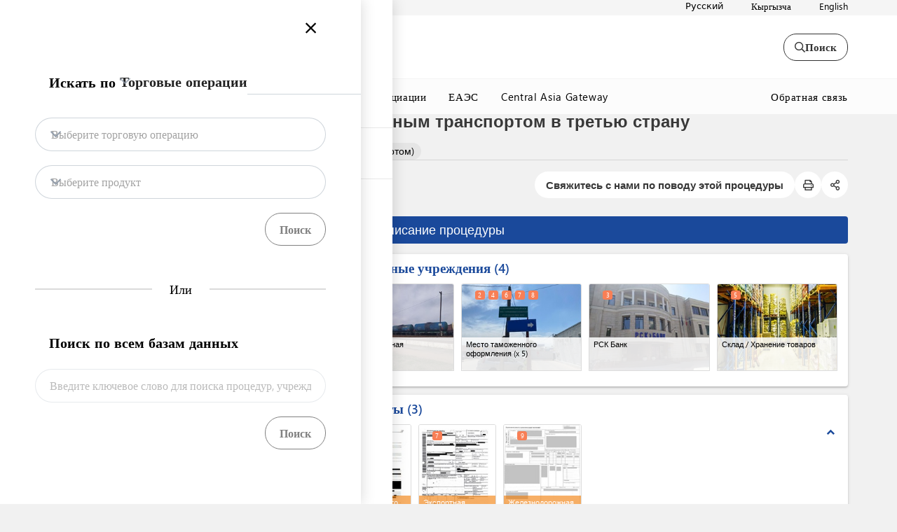

--- FILE ---
content_type: text/html; charset=utf-8
request_url: https://info.trade.kg/procedure/2024?l=ru
body_size: 58530
content:
<!DOCTYPE html>
<html dir="ltr" lang="ru">
<head>
        <!-- Global site tag (gtag.js) - Google Analytics -->
        <script async src="https://www.googletagmanager.com/gtag/js?id=G-QST84TGM46"></script>
        <script>
              window.dataLayer = window.dataLayer || [];
              function gtag(){dataLayer.push(arguments);}
              gtag('js', new Date());

              gtag('config', 'G-QST84TGM46');
        </script>
    <meta charset="utf-8" />
    <title>Информационный торговый портал Кыргызстана</title>
    <!-- Always force latest IE rendering engine (even in intranet) & Chrome Frame -->
    <meta http-equiv="X-UA-Compatible" content="IE=edge,chrome=1" />

    <!-- Meta data Section -->
    

<meta name="description" content="Список процедур экспорта и импорта в Кыргызстане. Поиск надёжных брокеров и экспедиторов. Пошаговые инструкции: таможенный контроль, декларирование, сертификаты - ветеринарные, санитарные, фитосанитарные и другие." />
<meta name="keywords" content="Экспорт, импорт, транзит товаров, реэкспорт, реимпорт, экспедитор, таможенный брокер, экспортная декларация, импортная декларация, декларация, кыргызстан, киргизия, кыргызская республика, сертификат происхождения, сертификат соответствия, ветеринарный, фитосанитарный, сертификат, контроль, таможенные платежи, пошлина, растаможка, таможенный контроль, СМР, товарно-транспортная накладная, авианакладная, железнодорожная накладная" />
<base href="/">


    <meta name="author" content="me">
    <meta name="viewport" content="width=device-width,initial-scale=1" />
    <meta name="google-translate-customization" content="rer " />

    <base href="/">

    <!-- styles libs -->
    <link href="//fonts.googleapis.com/css?family=Lato" rel="stylesheet" type="text/css">
    <link href="//fonts.googleapis.com/css?family=Roboto:100,300,400,500,700&amp;subset=latin-ext" rel="stylesheet">
    <link href='//fonts.googleapis.com/css?family=Open+Sans:300,400,600,700,800' rel='stylesheet'>
    <link rel="stylesheet" href="//fonts.googleapis.com/icon?family=Material+Icons">
    <link rel="stylesheet" href="/assets/vendor/font-awesome/css/all.min.css" type="text/css" />
    <link rel="stylesheet" href="https://cdn.jsdelivr.net/npm/semantic-ui@2.4.2/dist/components/transition.min.css" integrity="sha256-Hj1yjp4fXn19k1azEVKT0aEvgUWt/HlVBO6xnhidiUs=" crossorigin="anonymous">
    <link rel="stylesheet" href="https://cdn.jsdelivr.net/npm/semantic-ui@2.4.2/dist/components/dropdown.min.css" integrity="sha256-uJcWG4z2GKiVmddxuVaioBQqds/UAfBKpuMlw2Xmc7Y=" crossorigin="anonymous">
    <link rel="stylesheet" href="https://cdn.jsdelivr.net/npm/semantic-ui@2.4.2/dist/components/message.min.css" />
    <link rel="stylesheet" href="https://cdn.jsdelivr.net/npm/semantic-ui@2.4.2/dist/components/icon.min.css" />
    <link rel="icon" href="/favicon.ico" sizes="32x32">
    <link rel="icon" href="/assets/images/world-flags/4x3/kg.svg" type="image/svg+xml">
    <link rel="apple-touch-icon" href="/assets/images/apple-touch-icon.png">
    <link rel="stylesheet" href="https://code.jquery.com/ui/1.14.1/themes/base/jquery-ui.css">
    <link rel="stylesheet" href="/assets/css/libs/flag-icon.css" />



    <link href="https://ajax.aspnetcdn.com/ajax/bootstrap/3.4.1/css/bootstrap.min.css" rel="stylesheet"/>


    <!-- styles -->
    <link href="/Styles/Oldies?v=6emCDMwxuuZo4xnfUYpB3_FOMzJRasCZ0yu7srFB4ns1" rel="stylesheet"/>


    <link href="/Styles/Common?v=sUi1xng78YfY5IEzQvCUYsUKFfogSicnymKV2GJCCsc1" rel="stylesheet"/>


    <link rel="stylesheet" href="/assets/css/all.css" type="text/css" />

    <!-- Specific page style Section -->
    
    <link rel="stylesheet" href="/assets/js/angular/styles.6b281e734e113f9633b4.css" />
    <link rel="stylesheet" href="/assets/libs/highslide.css" type="text/css" />


    <!--Custom instance css file-->
    <link rel="stylesheet" href="/assets/css/custom.css" type="text/css" />

    
    

    <style>
        .preload {
            -webkit-transition: none !important;
            -moz-transition: none !important;
            -ms-transition: none !important;
            -o-transition: none !important;
        }
    </style>

        <style>
            .preload.bigmenu {
                visibility: hidden;
            }
        </style>

    <!--[if !IE]> -->
    <style>
        #Header {
            position: relative;
        }
    </style>
    <!--[endif]-->
    <!-- Le HTML5 shim, for IE6-8 support of HTML5 elements -->
    <!--[if lt IE 9]>
        <script src="//html5shim.googlecode.com/svn/trunk/html5.js"></script>
    <![endif]-->
    <!--[if gte IE 9]>
        <link href="/Styles/IEStyle?v=1HFIR9M5I5K2o2t9oNcCtY5V1ULMMJlI7TlIMFtQ-kw1" rel="stylesheet"/>

    <![endif]-->
</head>

<body id="body" class="preload">
    <!-- Error handling -->
        <div id="errorsPane" style="display: none;" class="container clearfix alert alert-error"></div>
    <!-- /Error handling -->

    
<div class="new-header">
    
    <div class="top-bar">
        <div class="container">
            <div class="content">
                <div class="slogan d-flex">
                        <div>
                            <span class="flag-icon flag-icon-kg mr-1"></span>
                        </div>
                    <div>
                        Добро Пожаловать на Информационный Торговый Портал Кыргызстана!
                        <span class="official-site-more-info-toggler">Подробнее <i class="far fa-angle-down ml-05"></i></span>
                    </div>
                </div>
                <div class="languages">
                                    <a><a class="lang currentLang" href="/procedure/2024?l=ru">Русский</a></a>
                                    <a><a class="lang" href="/procedure/2024?l=ky">Кыргызча</a></a>
                                    <a><a class="lang" href="/procedure/2024?l=en">English</a></a>

                </div>
            </div>
            <div class="official-site-more-info-content">
                <div class="d-flex gap-2">
                    <div class="d-flex flex-one gap-2 desc-block">
                        <div>
                            <i class="fas fa-university block-icon"></i>
                        </div>
                        <div>
                            <span>
                                Официальный сайт Информационного Торгового Портала Кыргызстана
                            </span>
                            <p>
                                Администратором Информационного Торгового Портала Кыргызстана является Государственное предприятие «Центр единого окна».
                            </p>
                        </div>
                    </div>
                    <div class="d-flex flex-one gap-2 desc-block">
                        <div>
                            <i class="fas fa-lock-alt block-icon"></i>
                        </div>
                        <div>
                            <span>
                                Данный сайт является безопасным, использующим https
                            </span>
                            <p>
                                Значок замка
                                ( <i class='fas fa-lock-alt'></i> )
                                или
                                <strong>https://</strong>
                                означает безопасное соединение с сайтом.
                            </p>
                            <p>
                                Чувствительной информацией делитесь только на официальном, безопасном сайте.
                            </p>
                        </div>
                    </div>
                </div>
            </div>
        </div>
    </div>

    <div class="brand-bar">
        <div class="container">
            <div class="content">
                <span class="open-menu">
                    <span class="menu-bars"></span>
                </span>
                <div class="navbar-header">
                        <div class="navbar-brand"><a href="https://info.trade.kg/?l=ru"><img src="/media/k.i.t.p_logo_en.png" style="height: 60px"></a></div>
                </div>

                <a class="open-search">
                    <i class="far fa-search"></i>Поиск
                </a>
            </div>
        </div>
    </div>




    <div class="menu-bar">
        <div class="container">
            <div class="content">
                <ul class="nav navbar-nav mt-0 mb-0 left-nav">
                            <li class=" ">
                                <a href="https://info.trade.kg/?l=ru" target="_self" class="menu">Главная страница</a>
                            </li>
                            <li class="">
                                <a href='#' onclick="return false;" class="menu cd-btn">Процедуры</a>
                            </li>
                            <li class=" ">
                                <a href="https://swis2.trade.kg/ru/login" target="_blank" class="menu"> Центр Единого Окна</a>
                            </li>
                            <li class="is-dropdown ">
                                <a href="/#" target="_blank" class="menu">Ассоциации</a>
                                    <ul class="submenu-dropdown">
                                            <li>
                                                <a href="https://www.brokers.kg/" target="target" class="menu">Ассоциация таможенных брокеров Кыргызской Республики</a>
                                            </li>
                                            <li>
                                                <a href="http://www.agro.kg" target="target" class="menu">Ассоциация плодоовощных предприятий Кыргызстана</a>
                                            </li>
                                            <li>
                                                <a href="https://agroprom.kg/ " target="target" class="menu">Ассоциация развития агропромышленного комплекса</a>
                                            </li>
                                            <li>
                                                <a href="http://www.sp.kg/" target="target" class="menu">ОО Кыргызский Союз Пчеловодов</a>
                                            </li>
                                            <li>
                                                <a href="http://www.supply.kg/" target="target" class="menu">Ассоциация поставщиков (производителей и дистрибьютеров)</a>
                                            </li>
                                            <li>
                                                <a href="https://www.legprom.kg/main/missia" target="target" class="menu">ОЮЛ Ассоциация Легпром</a>
                                            </li>
                                            <li>
                                                <a href="http://airto-kr.com/" target="target" class="menu">Ассоциация Международных автомобильных перевозчиков Кыргызской Республики АМАП КР</a>
                                            </li>
                                            <li>
                                                <a href="https://jia.kg/?lang=ru" target="target" class="menu">Бизнес-ассоциация JIA</a>
                                            </li>
                                            <li>
                                                <a href="http://biokg.org/" target="target" class="menu">Федерация органического движения BIO-KG</a>
                                            </li>
                                    </ul>
                            </li>
                            <li class=" ">
                                <a href="http://www.eaeunion.org/?lang=ru" target="_blank" class="menu">ЕАЭС</a>
                            </li>
                            <li class="is-dropdown ">
                                <a href="http://info.trade.kg/menu/40?l=ru" target="_self" class="menu">Central Asia Gateway</a>
                                    <ul class="submenu-dropdown">
                                            <li>
                                                <a href="http://info.trade.kg/menu/40?l=ru" class="menu">О CAGateway</a>
                                            </li>
                                            <li>
                                                <a href="https://infotradecentralasia.org/?lng=ru" target="target" class="menu">Перейти на CAGateway</a>
                                            </li>
                                    </ul>
                            </li>
                </ul>


            <div class="contact dropdown">
                        <a class="inquiry-modal-trigger">Обратная связь</a>
                    <div class="dropdown-menu">
                        <a id="contactUsAnchor" class="button contact-us-anchor">
                            <i class="fal fa-envelope"></i> Напишите нам
                        </a>
                        
                        <a class="tel" href="tel:+996 312 902 640">
                            <i class="fal fa-phone-rotary"></i> Позвоните нам
                        </a>
                    </div>
            </div>
            </div>
        </div>
    </div>

</div>

<div class="sidebar-overlay "></div>

<div class="left-sidebar">
    <div class="brand-container">
        <span class="close-menu">
            <i class="fal fa-times"></i>
        </span>
        <div class="navbar-header">
                <div class="navbar-brand"><a href="https://info.trade.kg/?l=ru"><img src="/media/k.i.t.p_logo_en.png" style="height: 60px"></a></div>
        </div>
    </div>
    <ul class="menu main o">
            <li class="" data-menu="0">
                    <a href="https://info.trade.kg/?l=ru" target="_self">Главная страница</a>
            </li>
            <li class="" data-menu="0">
                    <a href="https://swis2.trade.kg/ru/login" target="_blank"> Центр Единого Окна</a>
            </li>
            <li class="show-left-dropdown-menu" data-menu="1">
                    <a>Central Asia Gateway</a>
                    <i class="far fa-chevron-right"></i>
            </li>
    </ul>

            <ul class="menu left-dropdown-menu" data-menu="1">
                <li>
                    <a>Central Asia Gateway</a>
                    <i class="far fa-chevron-left close-left-dropdown-menu" data-menu="1"></i>
                </li>
                    <li>
                        <a href="http://info.trade.kg/menu/40?l=ru" target="_self" class="menu">О CAGateway</a>
                    </li>
                    <li>
                        <a href="https://infotradecentralasia.org/?lng=ru" target="_blank" class="menu">Перейти на CAGateway</a>
                    </li>
            </ul>

    <div class="drawer-footer">
        <nav class="navigation-drawer-page-menu">
            <ul class="nav navbar-nav mt-0 mb-0">
                <li class="">
                    <a href='/Team?l=ru'>О нас</a>
                </li>
                <li>
                    <a data-toggle="modal" class="disclaimer-color" data-target="#disclaimermodal">Предупреждение</a>
                </li>
                <li>
<li class="login-dropdown user-dropdown dropup ml-auto" id="login-modal-window">
    <a href="#" class="dropdown-toggle" data-toggle="dropdown" aria-haspopup="true" aria-expanded="false">
        <i class="fal fa-lock"></i>
    </a>
    <div class="dropdown-menu login-menu">
        <h4 class="mt-0 mb-lg d-flex align-items-center">Пожалуйста войдите в систему <a href="#" data-toggle="dropdown"><i class="far fa-times"></i></a></h4>

<form action="/User/AjaxLogin" data-ajax="true" data-ajax-failure="OnLoginFailure" data-ajax-success="OnLoginSuccess" id="form0" method="post"><input name="__RequestVerificationToken" type="hidden" value="79hPrS7Gy6lslBILvO8mDcGf0dTV1IMbezkRzl9KKPITk-CMBiVoXUwzKOPr0kfUoAaiRg4c4w4pF_GOv7Lgy36HrryywEcJYNjb03asXd7sZXp2TLXsPaXQe44ZXEPN8PK21A2" />            <div class="alert alert-danger" style="display:none"><i class="far fa-exclamation-circle"></i>Авторизация не удалась</div>
            <input type="hidden" id="return-url" name="returnUrl" value="/procedure/2024?l=ru" />
            <div class="form-group">
                <input class="form-control input-sm" id="UserName" name="UserName" placeholder="Имя пользователя" type="text" value="" />
                <span class="field-validation-valid" data-valmsg-for="UserName" data-valmsg-replace="true"></span>
            </div>
            <div class="form-group">
                <input class="form-control input-sm" id="Password" name="Password" placeholder="Пароль" type="password" />
                <span class="field-validation-valid" data-valmsg-for="Password" data-valmsg-replace="true"></span>
            </div>
            <div class="form-group mb-0">
                <button type="submit" class="btn btn-sm">Войти</button>
            </div>
</form>    </div>
</li>                </li>

                    <li class="translate-widget-item">
                        <div id="google_translate_element" class="lang"></div>
                    </li>
            </ul>
        </nav>
    </div>
</div>

<div class="right-sidebar " data-section="search">
    <div class="brand">
        <span class="close-search">
            <i class="fal fa-times"></i>
        </span>
    </div>
    <section class="search-section">
        <div class="search-section-filters">
            <div class="search-loader"><span class="loader"></span></div>
            <div class="label">
                <div>Искать по</div>
                <div class="selector-container">
                    <select class="ui dropdown procedure-select right-filterset-tab-dropdown">
                                <option selected value="1">Торговые операции</option>
                                <option value="2">Коду ТН ВЭД</option>
                                <option value="3">Транзит</option>
                    </select>
                </div>
            </div>
<form action="/objective/search" class="right-sidebar-filters-set active" id="right-drawer-search-1" method="get">                    <input type="hidden" name="l" value="ru" />
                    <input type="hidden" name="embed" />
                    <input type="hidden" name="includeSearch" value="true" />
                    <input type="hidden" name="filter_tab" value="1" />
                    <input type="hidden" name="right_drawer" value="false" />
                                <div class="input">
                                    <div class="ui select-field simple-dropdown dropdown search search-select filterset-search-select dynamic-filterset-search-select filterset-select-feed" product-name="prd_34" data-name="flt_34">
                                        <input type="hidden" name="flt_34" value="" />
                                        <input type="hidden" name="prd_34" value="" />
                                        <div class="default text">Выберите торговую операцию</div>
                                        <i class="dropdown icon"></i>
                                        <div class="menu">
                                                <div class="item " data-value="76" product-name="prd_34" filter-name="flt_34">
                                                    Экспорт
                                                </div>
                                                <div class="item " data-value="234" product-name="prd_34" filter-name="flt_34">
                                                    Уничтожение
                                                </div>
                                                <div class="item " data-value="222" product-name="prd_34" filter-name="flt_34">
                                                    Временный вывоз
                                                </div>
                                                <div class="item " data-value="224" product-name="prd_34" filter-name="flt_34">
                                                    Реимпорт
                                                </div>
                                                <div class="item " data-value="77" product-name="prd_34" filter-name="flt_34">
                                                    Импорт
                                                </div>
                                                <div class="item " data-value="217" product-name="prd_34" filter-name="flt_34">
                                                    Временный ввоз
                                                </div>
                                                <div class="item " data-value="218" product-name="prd_34" filter-name="flt_34">
                                                    Реэкспорт
                                                </div>
                                                <div class="item " data-value="227" product-name="prd_34" filter-name="flt_34">
                                                    Упрощенные процедуры
                                                </div>
                                        </div>
                                    </div>
                                </div>
                                <div class="input">
                                    <div class="ui select-field simple-dropdown dropdown search search-select filterset-search-select dynamic-filterset-search-select filterset-select-feed" product-name="prd_35" data-name="flt_35">
                                        <input type="hidden" name="flt_35" value="" />
                                        <input type="hidden" name="prd_35" value="" />
                                        <div class="default text">Выберите продукт</div>
                                        <i class="dropdown icon"></i>
                                        <div class="menu">
                                                <div class="item " data-value="230" product-name="prd_35" filter-name="flt_35">
                                                    Изделия из алюминия
                                                </div>
                                                <div class="item " data-value="105" product-name="prd_35" filter-name="flt_35">
                                                    Животные корма
                                                </div>
                                                <div class="item " data-value="123" product-name="prd_35" filter-name="flt_35">
                                                    Животные удобрения
                                                </div>
                                                <div class="item " data-value="219" product-name="prd_35" filter-name="flt_35">
                                                    Легковой автомобиль
                                                </div>
                                                <div class="item " data-value="78" product-name="prd_35" filter-name="flt_35">
                                                    Фасоль
                                                </div>
                                                <div class="item " data-value="228" product-name="prd_35" filter-name="flt_35">
                                                    Ягоды
                                                </div>
                                                <div class="item " data-value="104" product-name="prd_35" filter-name="flt_35">
                                                    Бутилированная вода
                                                </div>
                                                <div class="item " data-value="90" product-name="prd_35" filter-name="flt_35">
                                                    Цемент
                                                </div>
                                                <div class="item " data-value="89" product-name="prd_35" filter-name="flt_35">
                                                    Керамика
                                                </div>
                                                <div class="item " data-value="214" product-name="prd_35" filter-name="flt_35">
                                                    Злаки
                                                </div>
                                                <div class="item " data-value="120" product-name="prd_35" filter-name="flt_35">
                                                    Химические и минеральные удобрения
                                                </div>
                                                <div class="item " data-value="133" product-name="prd_35" filter-name="flt_35">
                                                    Одежда и предметы одежды
                                                </div>
                                                <div class="item " data-value="111" product-name="prd_35" filter-name="flt_35">
                                                    Кофе
                                                </div>
                                                <div class="item " data-value="121" product-name="prd_35" filter-name="flt_35">
                                                    Контейнер
                                                </div>
                                                <div class="item " data-value="79" product-name="prd_35" filter-name="flt_35">
                                                    Молочная продукция
                                                </div>
                                                <div class="item " data-value="118" product-name="prd_35" filter-name="flt_35">
                                                    Мыломоющие и чистящие средства
                                                </div>
                                                <div class="item " data-value="119" product-name="prd_35" filter-name="flt_35">
                                                    Посуда
                                                </div>
                                                <div class="item " data-value="80" product-name="prd_35" filter-name="flt_35">
                                                    Сушенные фрукты и овощи
                                                </div>
                                                <div class="item " data-value="231" product-name="prd_35" filter-name="flt_35">
                                                    Яйца
                                                </div>
                                                <div class="item " data-value="113" product-name="prd_35" filter-name="flt_35">
                                                    Ткани
                                                </div>
                                                <div class="item " data-value="106" product-name="prd_35" filter-name="flt_35">
                                                    Рыба и рыбная продукция
                                                </div>
                                                <div class="item " data-value="101" product-name="prd_35" filter-name="flt_35">
                                                    Мука
                                                </div>
                                                <div class="item " data-value="98" product-name="prd_35" filter-name="flt_35">
                                                    Обувь
                                                </div>
                                                <div class="item " data-value="107" product-name="prd_35" filter-name="flt_35">
                                                    Свежие фрукты и овощи
                                                </div>
                                                <div class="item " data-value="82" product-name="prd_35" filter-name="flt_35">
                                                    Фруктовый и овощной сок
                                                </div>
                                                <div class="item " data-value="232" product-name="prd_35" filter-name="flt_35">
                                                    Стекло и изделие из стекла
                                                </div>
                                                <div class="item " data-value="99" product-name="prd_35" filter-name="flt_35">
                                                    Мёд
                                                </div>
                                                <div class="item " data-value="108" product-name="prd_35" filter-name="flt_35">
                                                    Лампы накаливания
                                                </div>
                                                <div class="item " data-value="295" product-name="prd_35" filter-name="flt_35">
                                                    Ювелирные изделия
                                                </div>
                                                <div class="item " data-value="296" product-name="prd_35" filter-name="flt_35">
                                                    Leather And Skins
                                                </div>
                                                <div class="item " data-value="233" product-name="prd_35" filter-name="flt_35">
                                                    Живые животные
                                                </div>
                                                <div class="item " data-value="223" product-name="prd_35" filter-name="flt_35">
                                                    Оборудование
                                                </div>
                                                <div class="item " data-value="109" product-name="prd_35" filter-name="flt_35">
                                                    Мясо и мясные продукты
                                                </div>
                                                <div class="item " data-value="229" product-name="prd_35" filter-name="flt_35">
                                                    Медицинское оборудование
                                                </div>
                                                <div class="item " data-value="102" product-name="prd_35" filter-name="flt_35">
                                                    Изделия из бумаги и картона
                                                </div>
                                                <div class="item " data-value="83" product-name="prd_35" filter-name="flt_35">
                                                    Макаронные изделия
                                                </div>
                                                <div class="item " data-value="126" product-name="prd_35" filter-name="flt_35">
                                                    Лекарственные средства
                                                </div>
                                                <div class="item " data-value="100" product-name="prd_35" filter-name="flt_35">
                                                    Хлопок-сырец
                                                </div>
                                                <div class="item " data-value="110" product-name="prd_35" filter-name="flt_35">
                                                    Семена и саженцы
                                                </div>
                                                <div class="item " data-value="112" product-name="prd_35" filter-name="flt_35">
                                                    Чай
                                                </div>
                                                <div class="item " data-value="97" product-name="prd_35" filter-name="flt_35">
                                                    Травертин
                                                </div>
                                                <div class="item " data-value="122" product-name="prd_35" filter-name="flt_35">
                                                    Растительные удобрения
                                                </div>
                                                <div class="item " data-value="103" product-name="prd_35" filter-name="flt_35">
                                                    Растительное масло
                                                </div>
                                                <div class="item " data-value="84" product-name="prd_35" filter-name="flt_35">
                                                    Древесина
                                                </div>
                                                <div class="item " data-value="215" product-name="prd_35" filter-name="flt_35">
                                                    Газированные напитки
                                                </div>
                                                <div class="item " data-value="216" product-name="prd_35" filter-name="flt_35">
                                                    Кондитерские изделия
                                                </div>
                                        </div>
                                    </div>
                                </div>
</form><form action="/objective/search" class="right-sidebar-filters-set " id="right-drawer-search-2" method="get">                    <input type="hidden" name="l" value="ru" />
                    <input type="hidden" name="embed" />
                    <input type="hidden" name="includeSearch" value="true" />
                    <input type="hidden" name="filter_tab" value="2" />
                    <input type="hidden" name="right_drawer" value="false" />
                                <div class="input">
                                    <div class="ui select-field simple-dropdown dropdown search search-select filterset-search-select local-filterset-search-select filterset-select-feed" product-name="prd_34" data-name="flt_34">
                                        <input type="hidden" name="flt_34" value="" />
                                        <input type="hidden" name="prd_34" value="" />
                                        <div class="default text">Выберите торговую операцию</div>
                                        <i class="dropdown icon"></i>
                                        <div class="menu">
                                                <div class="item " data-value="76" product-name="prd_34" filter-name="flt_34">
                                                    Экспорт
                                                </div>
                                                <div class="item " data-value="234" product-name="prd_34" filter-name="flt_34">
                                                    Уничтожение
                                                </div>
                                                <div class="item " data-value="222" product-name="prd_34" filter-name="flt_34">
                                                    Временный вывоз
                                                </div>
                                                <div class="item " data-value="224" product-name="prd_34" filter-name="flt_34">
                                                    Реимпорт
                                                </div>
                                                <div class="item " data-value="77" product-name="prd_34" filter-name="flt_34">
                                                    Импорт
                                                </div>
                                                <div class="item " data-value="217" product-name="prd_34" filter-name="flt_34">
                                                    Временный ввоз
                                                </div>
                                                <div class="item " data-value="218" product-name="prd_34" filter-name="flt_34">
                                                    Реэкспорт
                                                </div>
                                                <div class="item " data-value="227" product-name="prd_34" filter-name="flt_34">
                                                    Упрощенные процедуры
                                                </div>
                                        </div>
                                    </div>
                                </div>
                                <div class="input">
                                    <div class="ui select-field simple-dropdown dropdown search search-select filterset-search-select remote-filterset-search-select" product-name="prd_35" data-name="flt_35">
                                        <input type="hidden" name="flt_35" value="" />
                                        <input type="hidden" name="prd_35" value="" />
                                        <div class="default text">Введите код ТН ВЭД или ключевое слово</div>
                                        <i class="dropdown icon"></i>
                                        <div class="menu"></div>
                                    </div>
                                </div>
</form><form action="/objective/search" class="right-sidebar-filters-set " id="right-drawer-search-3" method="get">                    <input type="hidden" name="l" value="ru" />
                    <input type="hidden" name="embed" />
                    <input type="hidden" name="includeSearch" value="true" />
                    <input type="hidden" name="filter_tab" value="3" />
                    <input type="hidden" name="right_drawer" value="false" />
                                <div class="input">
                                    <div class="ui select-field simple-dropdown dropdown search search-select filterset-search-select dynamic-filterset-search-select filterset-select-feed" product-name="prd_49" data-name="flt_49">
                                        <input type="hidden" name="flt_49" value="" />
                                        <input type="hidden" name="prd_49" value="" />
                                        <div class="default text">Сопредельные пункты въезда</div>
                                        <i class="dropdown icon"></i>
                                        <div class="menu">
                                                <div class="item " data-value="268" product-name="prd_49" filter-name="flt_49">
                                                    из Айша-Биби в Чон-Капка
                                                </div>
                                                <div class="item " data-value="270" product-name="prd_49" filter-name="flt_49">
                                                    из Аухатты в Кенбулун
                                                </div>
                                                <div class="item " data-value="294" product-name="prd_49" filter-name="flt_49">
                                                    из Китая в Иркештам
                                                </div>
                                                <div class="item " data-value="293" product-name="prd_49" filter-name="flt_49">
                                                    из Китая в Торугарт
                                                </div>
                                                <div class="item " data-value="278" product-name="prd_49" filter-name="flt_49">
                                                    из Дустлика в Достук  
                                                </div>
                                                <div class="item " data-value="288" product-name="prd_49" filter-name="flt_49">
                                                    из Гулистона в Кызыл-Бел
                                                </div>
                                                <div class="item " data-value="280" product-name="prd_49" filter-name="flt_49">
                                                    из Ханабада в Бек-Абад
                                                </div>
                                                <div class="item " data-value="276" product-name="prd_49" filter-name="flt_49">
                                                    из Ханабада в Джалал-Абад
                                                </div>
                                                <div class="item " data-value="290" product-name="prd_49" filter-name="flt_49">
                                                    из Джиргаталя в Карамык
                                                </div>
                                                <div class="item " data-value="287" product-name="prd_49" filter-name="flt_49">
                                                    из Каракургана в Сумсар
                                                </div>
                                                <div class="item " data-value="266" product-name="prd_49" filter-name="flt_49">
                                                    из Кара-Суу в Ак-Тилек
                                                </div>
                                                <div class="item " data-value="284" product-name="prd_49" filter-name="flt_49">
                                                    из Касансай в Баймак
                                                </div>
                                                <div class="item " data-value="269" product-name="prd_49" filter-name="flt_49">
                                                    из Кегена в Каркыра
                                                </div>
                                                <div class="item " data-value="286" product-name="prd_49" filter-name="flt_49">
                                                    из Кесканер в Ынтымак
                                                </div>
                                                <div class="item " data-value="236" product-name="prd_49" filter-name="flt_49">
                                                    из Кордая в Ак-Жол
                                                </div>
                                                <div class="item " data-value="274" product-name="prd_49" filter-name="flt_49">
                                                    из Кувасая в Кызыл-Кию
                                                </div>
                                                <div class="item " data-value="291" product-name="prd_49" filter-name="flt_49">
                                                    из Кызыл-Арт в Бор-Добо
                                                </div>
                                                <div class="item " data-value="292" product-name="prd_49" filter-name="flt_49">
                                                    из Маданията в Кайрагач
                                                </div>
                                                <div class="item " data-value="281" product-name="prd_49" filter-name="flt_49">
                                                    из Маданията в Маданият
                                                </div>
                                                <div class="item " data-value="273" product-name="prd_49" filter-name="flt_49">
                                                    из Маймака в Маймак
                                                </div>
                                                <div class="item " data-value="283" product-name="prd_49" filter-name="flt_49">
                                                    из Мингтепы в Кара-Багыш
                                                </div>
                                                <div class="item " data-value="289" product-name="prd_49" filter-name="flt_49">
                                                    из Овчикалачи в Кулунду
                                                </div>
                                                <div class="item " data-value="285" product-name="prd_49" filter-name="flt_49">
                                                    из Пушмона в Сейдикум
                                                </div>
                                                <div class="item " data-value="271" product-name="prd_49" filter-name="flt_49">
                                                    из Сартобе в Токмак
                                                </div>
                                                <div class="item " data-value="275" product-name="prd_49" filter-name="flt_49">
                                                    из Савай в Кара-Суу
                                                </div>
                                                <div class="item " data-value="267" product-name="prd_49" filter-name="flt_49">
                                                    из Сыпатай баатыра в Чалдабар
                                                </div>
                                                <div class="item " data-value="272" product-name="prd_49" filter-name="flt_49">
                                                    из Турксиба в Турксиб
                                                </div>
                                                <div class="item " data-value="279" product-name="prd_49" filter-name="flt_49">
                                                    из Учкургана в Кенсай
                                                </div>
                                                <div class="item " data-value="277" product-name="prd_49" filter-name="flt_49">
                                                    из Учкургана в Шамалдысай
                                                </div>
                                                <div class="item " data-value="282" product-name="prd_49" filter-name="flt_49">
                                                    из Узбекистана в Кызыл-Кию
                                                </div>
                                        </div>
                                    </div>
                                </div>
                                <div class="input">
                                    <div class="ui select-field simple-dropdown dropdown search search-select filterset-search-select dynamic-filterset-search-select filterset-select-feed" product-name="prd_48" data-name="flt_48">
                                        <input type="hidden" name="flt_48" value="" />
                                        <input type="hidden" name="prd_48" value="" />
                                        <div class="default text">Сопредельные пункты выезда</div>
                                        <i class="dropdown icon"></i>
                                        <div class="menu">
                                                <div class="item " data-value="237" product-name="prd_48" filter-name="flt_48">
                                                    из Ак-Тилека в Кара-Суу
                                                </div>
                                                <div class="item " data-value="235" product-name="prd_48" filter-name="flt_48">
                                                    из Ак-Жола в Кордай
                                                </div>
                                                <div class="item " data-value="255" product-name="prd_48" filter-name="flt_48">
                                                    из Баймака в Касансай
                                                </div>
                                                <div class="item " data-value="251" product-name="prd_48" filter-name="flt_48">
                                                    из Бек-Абада в Ханабад
                                                </div>
                                                <div class="item " data-value="262" product-name="prd_48" filter-name="flt_48">
                                                    из Бор-Добо в Кызыл-Арт
                                                </div>
                                                <div class="item " data-value="238" product-name="prd_48" filter-name="flt_48">
                                                    из Чалдовара в Сыпатай Батыр
                                                </div>
                                                <div class="item " data-value="239" product-name="prd_48" filter-name="flt_48">
                                                    из Чон-Капки в Айша-Биби
                                                </div>
                                                <div class="item " data-value="249" product-name="prd_48" filter-name="flt_48">
                                                    из Достука в Дустлик
                                                </div>
                                                <div class="item " data-value="265" product-name="prd_48" filter-name="flt_48">
                                                    из Иркештама в Китай
                                                </div>
                                                <div class="item " data-value="247" product-name="prd_48" filter-name="flt_48">
                                                    из Джалал-Абада в Ханабад
                                                </div>
                                                <div class="item " data-value="263" product-name="prd_48" filter-name="flt_48">
                                                    из Кайрагача в Маданият
                                                </div>
                                                <div class="item " data-value="254" product-name="prd_48" filter-name="flt_48">
                                                    из Кара-Багыша в Мингтепа
                                                </div>
                                                <div class="item " data-value="261" product-name="prd_48" filter-name="flt_48">
                                                    из Карамыка в Джиргаталь
                                                </div>
                                                <div class="item " data-value="246" product-name="prd_48" filter-name="flt_48">
                                                    из Кара-Суу в Савай
                                                </div>
                                                <div class="item " data-value="240" product-name="prd_48" filter-name="flt_48">
                                                    из Каркыра в Кеген
                                                </div>
                                                <div class="item " data-value="241" product-name="prd_48" filter-name="flt_48">
                                                    из Кенбулун в Аухатты 
                                                </div>
                                                <div class="item " data-value="250" product-name="prd_48" filter-name="flt_48">
                                                    из Кенсая в Учкурган
                                                </div>
                                                <div class="item " data-value="260" product-name="prd_48" filter-name="flt_48">
                                                    из Кулунду в Овчикалача
                                                </div>
                                                <div class="item " data-value="259" product-name="prd_48" filter-name="flt_48">
                                                    из Кызыл-Бель в Гулистон
                                                </div>
                                                <div class="item " data-value="245" product-name="prd_48" filter-name="flt_48">
                                                    из Кызыл-Кии в Кувасай
                                                </div>
                                                <div class="item " data-value="253" product-name="prd_48" filter-name="flt_48">
                                                    из Кызыл-Кии в Узбекистан
                                                </div>
                                                <div class="item " data-value="252" product-name="prd_48" filter-name="flt_48">
                                                    из Маданията в Маданият
                                                </div>
                                                <div class="item " data-value="244" product-name="prd_48" filter-name="flt_48">
                                                    из Маймака в Маймак
                                                </div>
                                                <div class="item " data-value="256" product-name="prd_48" filter-name="flt_48">
                                                    из Сейдикум в Пушмон
                                                </div>
                                                <div class="item " data-value="248" product-name="prd_48" filter-name="flt_48">
                                                    из Шамалдисай в Учкурган
                                                </div>
                                                <div class="item " data-value="258" product-name="prd_48" filter-name="flt_48">
                                                    из Сумсара в Каракурган
                                                </div>
                                                <div class="item " data-value="242" product-name="prd_48" filter-name="flt_48">
                                                    из Токмока в Сартобе
                                                </div>
                                                <div class="item " data-value="264" product-name="prd_48" filter-name="flt_48">
                                                    из Торугарта в Китай
                                                </div>
                                                <div class="item " data-value="243" product-name="prd_48" filter-name="flt_48">
                                                    из Турксиба в Турксиб
                                                </div>
                                                <div class="item " data-value="257" product-name="prd_48" filter-name="flt_48">
                                                    из Ынтымака в Кесканер
                                                </div>
                                        </div>
                                    </div>
                                </div>
</form>            <div class="input-container">
                <input type="submit" id="right-filtersets-search-button" value="Поиск">
            </div>
        </div>
        <div class="separator">
            <div></div>
            <span>Или</span>
        </div>
        <div class="label">
            Поиск по всем базам данных
        </div>
        <form action="/Procedures?l=ru">
            <div class="input">
                <input type="hidden" name="l" value="ru" />
                <input type="hidden" name="from_right" value="true" />
                <input type="text" name="search" value="" placeholder="Введите ключевое слово для поиска процедур, учреждений, законов, форм">
            </div>
            <div class="input-container">
                <input type="submit" value="Поиск">
            </div>
        </form>
    </section>
    <section class="contact-section" id="feedback-slider" data-current-step="3">
        <div class="drawer-header">
            <div class="general-drawer-header">Отправьте заявку команде торгового портала</div>
            <div class="finish-drawer-header hide">
                <i class="fal fa-check-circle"></i>
                <span>Ticket received</span>
            </div>
        </div>
        <div class="ui negative message transition hidden">
            <i class="close icon"></i>
            <div class="header">
                Извините, мы не можем отправить это электронное письмо
            </div>
            <p>
                Ввиду неполадок на сервере, мы не можем отправить электронное письмо
            </p>
        </div>
        <div class="step" data-step="1">
            <fieldset>
                <legend>Запрос</legend>
                <select class="ui dropdown inquiry-select inquiry-dropdown categories-dropdown">
                    <option value="">Тип запроса</option>
                    <option value="438">Сообщить о неверной информации</option>
                    <option value="439">Предложите изменение или новую процедуру</option>
                    <option value="440">Комментарии</option>
                </select>
                <select class="ui dropdown search inquiry-procedure-select inquiry-dropdown procedures-dropdown hide">
                    <option value="">Процедура</option>
                    <option value="1969">Contract with customs broker</option>
                    <option value="2106">Export of coconut by road (full procedure)</option>
                    <option value="2117">Export of rice by road to EAEU country</option>
                    <option value="2116">Export of rice by road to non-EAEU country</option>
                    <option value="1272">Временный ввоз легкового автомобиля автомобильным транспортом (на грузовике)</option>
                    <option value="1293">Временный ввоз легкового автомобиля автомобильным транспортом (самостоятельно)</option>
                    <option value="1274">Временный ввоз легкового автомобиля железнодорожным транспортом из третьей страны</option>
                    <option value="1304">Временный вывоз оборудования автомобильным транспортом (полная процедура)</option>
                    <option value="1305">Временный вывоз оборудования железнодорожным транспортом (полная процедура)</option>
                    <option value="1717">Зарегистрироваться в системе REX для самостоятельной сертификации происхождения для рынка ЕС</option>
                    <option value="1137">Импорт газированных напитков автомобильным транспортом из страны ЕАЭС</option>
                    <option value="1136">Импорт газированных напитков автомобильным транспортом из третьей страны</option>
                    <option value="1140">Импорт газированных напитков железнодорожным транспортом из страны ЕАЭС</option>
                    <option value="1139">Импорт газированных напитков железнодорожным транспортом из третьей страны</option>
                    <option value="962">Импорт древесины автомобильным транспортом из страны ЕАЭС</option>
                    <option value="961">Импорт древесины автомобильным транспортом из третьей страны </option>
                    <option value="964">Импорт древесины железнодорожным транспортом из страны ЕАЭС</option>
                    <option value="963">Импорт древесины железнодорожным транспортом из третьей страны </option>
                    <option value="975">Импорт животных удобрений автомобильным транспортом из страны ЕАЭС</option>
                    <option value="973">Импорт животных удобрений автомобильным транспортом из третьей страны </option>
                    <option value="976">Импорт животных удобрений железнодорожным транспортом из страны ЕАЭС</option>
                    <option value="974">Импорт животных удобрений железнодорожным транспортом из третьей страны</option>
                    <option value="1121">Импорт злаков автомобильным транспортом из страны ЕАЭС</option>
                    <option value="1120">Импорт злаков автомобильным транспортом из третьей страны</option>
                    <option value="1118">Импорт злаков железнодорожным транспортом из страны ЕАЭС</option>
                    <option value="1117">Импорт злаков железнодорожным транспортом из третьей страны</option>
                    <option value="1022">Импорт изделий из бумаги и картона автомобильным транспортом из страны ЕАЭС</option>
                    <option value="1021">Импорт изделий из бумаги и картона автомобильным транспортом из третьей страны</option>
                    <option value="1187">Импорт изделий из бумаги и картона железнодорожным транспортом из страны ЕАЭС</option>
                    <option value="1186">Импорт изделий из бумаги и картона железнодорожным транспортом из третьей страны</option>
                    <option value="968">Импорт керамики автомобильным транспортом из страны ЕАЭС</option>
                    <option value="967">Импорт керамики автомобильным транспортом из третьей страны</option>
                    <option value="970">Импорт керамики железнодорожным транспортом из страны ЕАЭС</option>
                    <option value="969">Импорт керамики железнодорожным транспортом из третьей страны</option>
                    <option value="1129">Импорт кондитерских изделий автомобильным транспортом из страны ЕАЭС</option>
                    <option value="1128">Импорт кондитерских изделий автомобильным транспортом из третьей страны</option>
                    <option value="1132">Импорт кондитерских изделий железнодорожным транспортом из страны ЕАЭС</option>
                    <option value="1131">Импорт кондитерских изделий железнодорожным транспортом из третьей страны</option>
                    <option value="1200">Импорт контейнера железнодорожным транспортом из страны ЕАЭС</option>
                    <option value="1198">Импорт контейнера железнодорожным транспортом из третьей страны</option>
                    <option value="744">Импорт контейнеров авиа транспортом из страны ЕАЭС</option>
                    <option value="743">Импорт контейнеров авиа транспортом из третьей страны</option>
                    <option value="569">Импорт контейнеров автомобильным транспортом из третьей страны</option>
                    <option value="742">Импорт контрейнеров автомобильным транспортом из страны ЕАЭС</option>
                    <option value="894">Импорт кофе авиа транспортом из страны ЕАЭС</option>
                    <option value="893">Импорт кофе авиа транспортом из третьей страны</option>
                    <option value="892">Импорт кофе автомобильным транспортом из страны ЕАЭС</option>
                    <option value="891">Импорт кофе автомобильным транспортом из третьей страны</option>
                    <option value="1853">Импорт лекарственных средств авиа транспортом из страны ЕАЭС</option>
                    <option value="1852">Импорт лекарственных средств авиа транспортом из третьей страны</option>
                    <option value="644">Импорт лекарственных средств автомобильным транспортом из страны ЕАЭС</option>
                    <option value="540">Импорт лекарственных средств автомобильным транспортом из третьей страны</option>
                    <option value="900">Импорт макаронных изделий автомобильным транспортом из страну ЕАЭС</option>
                    <option value="901">Импорт макаронных изделий автомобильным транспортом из третьей страны</option>
                    <option value="1181">Импорт макаронных изделий железнодорожным транспортом из страны ЕАЭС</option>
                    <option value="1180">Импорт макаронных изделий железнодорожным транспортом из третьей страны</option>
                    <option value="807">Импорт мыломоющих и чистящих средств авиа транспортом из страны ЕАЭС</option>
                    <option value="805">Импорт мыломоющих и чистящих средств авиа транспортом из третьей страны</option>
                    <option value="806">Импорт мыломоющих и чистящих средств автомобильным транспортом из страны ЕАЭС</option>
                    <option value="527">Импорт мыломоющих и чистящих средств автомобильным транспортом из третьей страны</option>
                    <option value="1197">Импорт мыломоющих и чистящих средств железнодорожным транспортом из страны ЕАЭС</option>
                    <option value="1196">Импорт мыломоющих и чистящих средств железнодорожным транспортом из третьей страны</option>
                    <option value="837">Импорт обуви авиа транспортом из страны ЕАЭС</option>
                    <option value="836">Импорт обуви авиа транспортом из третьей страны</option>
                    <option value="834">Импорт обуви автомобильным транспортом из страны ЕАЭС</option>
                    <option value="452">Импорт обуви автомобильным транспортом из третьей страны</option>
                    <option value="1206">Импорт обуви железнодорожным транспортом из страны ЕАЭС</option>
                    <option value="1205">Импорт обуви железнодорожным транспортом из третьей страны</option>
                    <option value="1146">Импорт одежды и предметов одежды автомобильным транспортом из страны ЕАЭС</option>
                    <option value="1145">Импорт одежды и предметов одежды автомобильным транспортом из третьей страны </option>
                    <option value="1148">Импорт одежды и предметов одежды железнодорожным транспортом из страны ЕАЭС</option>
                    <option value="1147">Импорт одежды и предметов одежды железнодорожным транспортом из третьей страны </option>
                    <option value="817">Импорт посуды авиа транспортом из страны ЕАЭС</option>
                    <option value="816">Импорт посуды авиа транспортом из третьей страны </option>
                    <option value="815">Импорт посуды автомобильным транспортом из страны ЕАЭС</option>
                    <option value="526">Импорт посуды автомобильным транспортом из третьей страны</option>
                    <option value="1169">Импорт посуды железнодорожным транспортом из страны ЕАЭС</option>
                    <option value="1168">Импорт посуды железнодорожным транспортом из третьей страны</option>
                    <option value="1263">Импорт растительного масла авиа транспортом из страны ЕАЭС</option>
                    <option value="1262">Импорт растительного масла авиа транспортом из третьей страны</option>
                    <option value="966">Импорт растительного масла автомобильным транспортом из страны ЕАЭС</option>
                    <option value="965">Импорт растительного масла автомобильным транспортом из третьей страны</option>
                    <option value="1164">Импорт растительного масла железнодорожным транспортом из страны ЕАЭС</option>
                    <option value="1163">Импорт растительного масла железнодорожным транспортом из третьей страны</option>
                    <option value="978">Импорт растительных удобрений автомобильным транспортом из страны ЕАЭС</option>
                    <option value="977">Импорт растительных удобрений автомобильным транспортом из третьей страны</option>
                    <option value="980">Импорт растительных удобрений железнодорожным транспортом из страны ЕАЭС</option>
                    <option value="979">Импорт растительных удобрений железнодорожным транспортом из третьей страны</option>
                    <option value="1968">Импорт сахара автомобильным транспортом из страны ЕАЭС</option>
                    <option value="1967">Импорт сахара автомобильным транспортом из третьей страны</option>
                    <option value="1101">Импорт свежих фруктов и овощей авиа транспортом из страны ЕАЭС</option>
                    <option value="1100">Импорт свежих фруктов и овощей авиа транспортом из третьей страны</option>
                    <option value="896">Импорт свежих фруктов и овощей автомобильным транспортом из страны ЕАЭС</option>
                    <option value="895">Импорт свежих фруктов и овощей автомобильным транспортом из третьей страны</option>
                    <option value="899">Импорт свежих фруктов и овощей железнодорожным транспортом из страны ЕАЭС</option>
                    <option value="898">Импорт свежих фруктов и овощей железнодорожным транспортом из третьей страны </option>
                    <option value="1190">Импорт семян и саженцев авиа транспортом из страны ЕАЭС</option>
                    <option value="1189">Импорт семян и саженцев авиа транспортом из третьей страны</option>
                    <option value="972">Импорт семян и саженцев автомобильным транспортом из страны ЕАЭС</option>
                    <option value="971">Импорт семян и саженцев автомобильным транспортом из третьей страны</option>
                    <option value="1257">Импорт семян и саженцев железнодорожным транспортом из страны ЕАЭС</option>
                    <option value="1256">Импорт семян и саженцев железнодорожным транспортом из третьей страны</option>
                    <option value="827">Импорт тканей авиа транспортом из страны ЕАЭС</option>
                    <option value="826">Импорт тканей авиа транспортом из третьей страны</option>
                    <option value="824">Импорт тканей автомобильным транспортом из страны ЕАЭС</option>
                    <option value="451">Импорт тканей автомобильным транспортом из третьей страны</option>
                    <option value="1175">Импорт тканей железнодорожным транспортом из страны ЕАЭС</option>
                    <option value="1174">Импорт тканей железнодорожным транспортом из третьей страны</option>
                    <option value="1154">Импорт фруктового и овощного сока авто транспортом из страны ЕАЭС</option>
                    <option value="1153">Импорт фруктового и овощного сока авто транспортом из третьей страны</option>
                    <option value="1156">Импорт фруктового и овощного сока железнодорожным транспортом из страны ЕАЭС</option>
                    <option value="1155">Импорт фруктового и овощного сока железнодорожным транспортом из третьей страны</option>
                    <option value="996">Импорт химических и минеральных удобрений автомобильным транспортом из страны ЕАЭС</option>
                    <option value="995">Импорт химических и минеральных удобрений автомобильным транспортом из третьей страны</option>
                    <option value="1006">Импорт химических и минеральных удобрений железнодорожным транспортом из страны ЕАЭС</option>
                    <option value="1005">Импорт химических и минеральных удобрений железнодорожным транспортом из третьей страны</option>
                    <option value="1978">Импорт цветочной продукции авиа транспортом из страны ЕАЭС</option>
                    <option value="1977">Импорт цветочной продукции авиа транспортом из третьей страны</option>
                    <option value="890">Импорт чая авиа транспортом из страны ЕАЭС</option>
                    <option value="889">Импорт чая авиа транспортом из третьей страны </option>
                    <option value="888">Импорт чая автомобильным транспортом из страны ЕАЭС</option>
                    <option value="887">Импорт чая автомобильным транспортом из третьей страны </option>
                    <option value="1706">Контракт с таможенным представителем</option>
                    <option value="1886">Организация грузоперевозок авиа транспортом в страну ЕАЭС</option>
                    <option value="763">Организация грузоперевозок авиа транспортом в третью страну</option>
                    <option value="1885">Организация грузоперевозок авиа транспортом в третью страну </option>
                    <option value="1724">Организация грузоперевозок автомобильным транспортом в страну ЕАЭС</option>
                    <option value="1723">Организация грузоперевозок автомобильным транспортом в третью страну</option>
                    <option value="1728">Организация грузоперевозок железнодорожным транспортом в страну ЕАЭС</option>
                    <option value="1596">Организация грузоперевозок железнодорожным транспортом в третью страну</option>
                    <option value="1727">Организация грузоперевозок железнодорожным транспортом в третью страну </option>
                    <option value="1890">Оформление товаров авиа транспортом в страну ЕАЭС</option>
                    <option value="1889">Оформление товаров авиа транспортом в третью страну</option>
                    <option value="1083">Оформление товаров авиа транспортом в третью страну </option>
                    <option value="822">Оформление товаров авиа транспортом из страны ЕАЭС</option>
                    <option value="821">Оформление товаров авиа транспортом из третьей страны</option>
                    <option value="1738">Оформление товаров автомобильным транспортом в страну ЕАЭС</option>
                    <option value="1737">Оформление товаров автомобильным транспортом в третью страну</option>
                    <option value="910">Оформление товаров автомобильным транспортом в третью страну </option>
                    <option value="819">Оформление товаров автомобильным транспортом из страны ЕАЭС</option>
                    <option value="535">Оформление товаров автомобильным транспортом из третьей страны</option>
                    <option value="1744">Оформление товаров железнодорожным транспортом в страну ЕАЭС</option>
                    <option value="1743">Оформление товаров железнодорожным транспортом в третью страну</option>
                    <option value="960">Оформление товаров железнодорожным транспортом из страны ЕАЭС</option>
                    <option value="959">Оформление товаров железнодорожным транспортом из третьей страны</option>
                    <option value="1299">Подготовка к таможенному оформлению</option>
                    <option value="1891">Получить акт государственного контроля</option>
                    <option value="230">Получить акт фитосанитарного контроля</option>
                    <option value="531">Получить акт фитосанитарного контроля для упаковки</option>
                    <option value="1090">Получить ветеринарный сертификат автомобильным транспортом в страну ЕАЭС </option>
                    <option value="1682">Получить ветеринарный сертификат в страну ЕАЭС</option>
                    <option value="1679">Получить ветеринарный сертификат в третью страну</option>
                    <option value="1313">Получить ветеринарный сертификат железнодорожным транспортом в страну ЕАЭС</option>
                    <option value="1312">Получить ветеринарный сертификат железнодорожным транспортом в третью страну</option>
                    <option value="1817">Получить добровольный сертификат соответствия</option>
                    <option value="354">Получить добровольный сертификат соответствия на питьевую бутилированную воду</option>
                    <option value="652">Получить доступ к онлайн системе для регистрации лекарственных средств</option>
                    <option value="619">Получить доступ к программному обеспечению для импорта лекарственных средств </option>
                    <option value="538">Получить заключение о качестве лекарственных средств</option>
                    <option value="638">Получить зарегистрированную декларацию о соответствии</option>
                    <option value="1251">Получить зарегистрированную декларацию о соответствии </option>
                    <option value="353">Получить зарегистрированную декларацию о соответствии на мясную продукцию</option>
                    <option value="279">Получить зарегистрированную декларацию о соответствии на обувь взрослого ассортимента</option>
                    <option value="348">Получить зарегистрированную декларацию о соответствии на питьевую бутилированную воду</option>
                    <option value="350">Получить зарегистрированную декларацию о соответствии на рыбную продукцию</option>
                    <option value="1745">Получить обязательный сертификат соответствия</option>
                    <option value="280">Получить обязательный сертификат соответствия на обувь детского ассортимента</option>
                    <option value="589">Получить разрешение на импорт ветеринарной продукции </option>
                    <option value="537">Получить разрешение на импорт лекарственных средств</option>
                    <option value="202">Получить разрешение на экспорт ветеринарной продукции </option>
                    <option value="617">Получить регистрационное удостоверение</option>
                    <option value="1709">Получить сертификат происхождения формы CT-1</option>
                    <option value="1715">Получить сертификат происхождения формы EAV</option>
                    <option value="1711">Получить сертификат происхождения формы А</option>
                    <option value="1713">Получить сертификат происхождения формы Оригинал</option>
                    <option value="1732">Получить страховой полис</option>
                    <option value="1771">Получить фитосанитарный сертификат в страну ЕАЭС (авиа транспортом)</option>
                    <option value="1773">Получить фитосанитарный сертификат в страну ЕАЭС (автомобильным транспортом)</option>
                    <option value="1108">Получить фитосанитарный сертификат в страну ЕАЭС (железнодорожным транспортом)</option>
                    <option value="1770">Получить фитосанитарный сертификат в третью страну (авиа транспортом)</option>
                    <option value="1772">Получить фитосанитарный сертификат в третью страну (автомобильным транспортом)</option>
                    <option value="1107">Получить фитосанитарный сертификат в третью страну (железнодорожным транспортом)</option>
                    <option value="1761">Получить фитосанитарный сертификат на упаковку в страну ЕАЭС (авиа транспортом)</option>
                    <option value="1751">Получить фитосанитарный сертификат на упаковку в страну ЕАЭС (автомобильным транспортом)</option>
                    <option value="1757">Получить фитосанитарный сертификат на упаковку в страну ЕАЭС (железнодорожным транспортом)</option>
                    <option value="1760">Получить фитосанитарный сертификат на упаковку в третью страну (авиа транспортом)</option>
                    <option value="1750">Получить фитосанитарный сертификат на упаковку в третью страну (автомобильным транспортом)</option>
                    <option value="1756">Получить фитосанитарный сертификат на упаковку в третью страну (железнодорожным транспортом)</option>
                    <option value="618">Процедуры Единого окна</option>
                    <option value="1306">Реимпорт оборудования автомобильным транспортом (полная процедура)</option>
                    <option value="1307">Реимпорт оборудования железнодорожным транспортом (полная процедура)</option>
                    <option value="1278">Реэкспорт легкового автомобиля автомобильным транспортом (на грузовике)</option>
                    <option value="1292">Реэкспорт легкового автомобиля автомобильным транспортом (самостоятельно)</option>
                    <option value="1279">Реэкспорт легкового автомобиля железнодорожным транспортом в третью страну</option>
                    <option value="1747">Снять с учета транспортные средства</option>
                    <option value="633">Стать таможенным представителем</option>
                    <option value="1922">Транзит автомобильным и железнодорожным транспортом через границы страны ЕАЭС и третьей страны</option>
                    <option value="1920">Транзит автомобильным и железнодорожным транспортом через границы третьей страны </option>
                    <option value="1921">Транзит автомобильным и железнодорожным транспортом через границы третьей страны и страны ЕАЭС</option>
                    <option value="1918">Транзит автомобильным транспортом через границы страны ЕАЭС и третьей страны </option>
                    <option value="1917">Транзит автомобильным транспортом через границы третьей страны и страны ЕАЭС</option>
                    <option value="1916">Транзит автомобильным транспортом через границы третьих стран</option>
                    <option value="1928">Транзит железнодорожным и автомобильным транспортом через границы страны ЕАЭС и третьей страны</option>
                    <option value="1924">Транзит железнодорожным и автомобильным транспортом через границы третьей страны</option>
                    <option value="1925">Транзит железнодорожным и автомобильным транспортом через границы третьей страны и страны ЕАЭС</option>
                    <option value="1297">Уничтожение товаров (полная процедура)</option>
                    <option value="2010">Экспорт алкогольной продукции железнодорожным транспортом в страну ЕАЭС</option>
                    <option value="2009">Экспорт алкогольной продукции железнодорожным транспортом в третью страну</option>
                    <option value="1068">Экспорт бутилированной воды авиа транспортом в страну ЕАЭС</option>
                    <option value="1067">Экспорт бутилированной воды авиа транспортом в третью страну</option>
                    <option value="1058">Экспорт бутилированной воды автомобильным транспортом в страну ЕАЭС</option>
                    <option value="1057">Экспорт бутилированной воды автомобильным транспортом в третью страну </option>
                    <option value="1350">Экспорт бутилированной воды железнодорожным транспортом в страну ЕАЭС</option>
                    <option value="1348">Экспорт бутилированной воды железнодорожным транспортом в третью страну</option>
                    <option value="1010">Экспорт животных кормов автомобильным транспортом в страну ЕАЭС</option>
                    <option value="1009">Экспорт животных кормов автомобильным транспортом в третью страну</option>
                    <option value="1342">Экспорт животных кормов железнодорожным транспортом в страну ЕАЭС</option>
                    <option value="1341">Экспорт животных кормов железнодорожным транспортом в третью страну</option>
                    <option value="1589">Экспорт живых животных авиа транспортом в страну ЕАЭС</option>
                    <option value="1588">Экспорт живых животных авиа транспортом в третью страну</option>
                    <option value="1585">Экспорт живых животных автомобильным транспортом в страну ЕАЭС</option>
                    <option value="1582">Экспорт живых животных автомобильным транспортом в третью страну</option>
                    <option value="2004">Экспорт зерна железнодорожным транспортом в страну ЕАЭС</option>
                    <option value="2003">Экспорт зерна железнодорожным транспортом в третью страну</option>
                    <option value="1550">Экспорт изделий из алюминия автомобильным транспортом в страну ЕАЭС</option>
                    <option value="1549">Экспорт изделий из алюминия автомобильным транспортом в третью страну </option>
                    <option value="1553">Экспорт изделий из алюминия железнодорожным транспортом в страну ЕАЭС</option>
                    <option value="1551">Экспорт изделий из алюминия железнодорожным транспортом в третью страну</option>
                    <option value="2034">Экспорт керамики железнодорожным транспортом в страну ЕАЭС</option>
                    <option value="2033">Экспорт керамики железнодорожным транспортом в третью страну</option>
                    <option value="1948">Экспорт кожи и шкур железнодорожным транспортом в страну ЕАЭС</option>
                    <option value="1947">Экспорт кожи и шкур железнодорожным транспортом в третью страну</option>
                    <option value="1862">Экспорт кондитерских изделий авиа транспортом в страну ЕАЭС</option>
                    <option value="1861">Экспорт кондитерских изделий авиа транспортом в третью страну </option>
                    <option value="1798">Экспорт кондитерских изделий автомобильным транспортом в страну ЕАЭС</option>
                    <option value="1787">Экспорт кондитерских изделий автомобильным транспортом из третьей страны</option>
                    <option value="1804">Экспорт кондитерских изделий железнодорожным транспортом из страны ЕАЭС</option>
                    <option value="1802">Экспорт кондитерских изделий железнодорожным транспортом из третьей страны</option>
                    <option value="1992">Экспорт консервированных продуктов железнодорожным транспортом в страну ЕАЭС</option>
                    <option value="1991">Экспорт консервированных продуктов железнодорожным транспортом в третью страну</option>
                    <option value="794">Экспорт ламп накаливания авиа транспортом в страну ЕАЭС</option>
                    <option value="733">Экспорт ламп накаливания авиа транспортом в третью страну</option>
                    <option value="793">Экспорт ламп накаливания автомобильным транспортом в страну ЕАЭС</option>
                    <option value="339">Экспорт ламп накаливания автомобильным транспортом в третью страну</option>
                    <option value="1700">Экспорт легкового автомобиля автомобильным транспортом в страну ЕАЭС</option>
                    <option value="1699">Экспорт легкового автомобиля автомобильным транспортом в третью страну</option>
                    <option value="1698">Экспорт легкового автомобиля железнодорожным транспортом в страну ЕАЭС</option>
                    <option value="1697">Экспорт легкового автомобиля железнодорожным транспортом в третью страну</option>
                    <option value="1383">Экспорт лекарственных средств авиа транспортом в страну ЕАЭС</option>
                    <option value="1382">Экспорт лекарственных средств авиа транспортом в третью страну </option>
                    <option value="1379">Экспорт лекарственных средств автомобильным транспортом в страну ЕАЭС</option>
                    <option value="1377">Экспорт лекарственных средств автомобильным транспортом в третью страну </option>
                    <option value="1381">Экспорт лекарственных средств железнодорожным транспортом в страну ЕАЭС</option>
                    <option value="1380">Экспорт лекарственных средств железнодорожным транспортом в третью страну </option>
                    <option value="2022">Экспорт макаронной продукции железнодорожным транспортом в страну ЕАЭС</option>
                    <option value="2021">Экспорт макаронной продукции железнодорожным транспортом в третью страну</option>
                    <option value="2043">Экспорт мебельной продукции железнодорожным транспортом в страну ЕАЭС</option>
                    <option value="2042">Экспорт мебельной продукции железнодорожным транспортом в третью страну</option>
                    <option value="1052">Экспорт меда авиа транспортом в страну ЕАЭС</option>
                    <option value="1051">Экспорт меда авиа транспортом в третью страну</option>
                    <option value="1050">Экспорт мёда автомобильным транспортом в страну ЕАЭС</option>
                    <option value="1049">Экспорт мёда автомобильным транспортом в третью страну </option>
                    <option value="1372">Экспорт медицинских изделий авиа транспортом в страну ЕАЭС</option>
                    <option value="1371">Экспорт медицинских изделий авиа транспортом в третью страну</option>
                    <option value="1368">Экспорт медицинских изделий автомобильным транспортом в страну ЕАЭС</option>
                    <option value="1367">Экспорт медицинских изделий автомобильным транспортом в третью страну</option>
                    <option value="1370">Экспорт медицинских изделий железнодорожным транспортом в страну ЕАЭС</option>
                    <option value="1369">Экспорт медицинских изделий железнодорожным транспортом в третью страну</option>
                    <option value="1345">Экспорт молочной продукции авиа транспортом в страну ЕАЭС</option>
                    <option value="1344">Экспорт молочной продукции авиа транспортом в третью страну</option>
                    <option value="854">Экспорт молочной продукции автомобильным транспортом в страну ЕАЭС</option>
                    <option value="32">Экспорт молочной продукции автомобильным транспортом в третью страну</option>
                    <option value="868">Экспорт молочной продукции железнодорожным транспортом в страну ЕАЭС</option>
                    <option value="867">Экспорт молочной продукции железнодорожным транспортом в третью страну</option>
                    <option value="1016">Экспорт муки автомобильным транспортом в страну ЕАЭС</option>
                    <option value="1015">Экспорт муки автомобильным транспортом в третью страну </option>
                    <option value="1360">Экспорт муки железнодорожным транспортом в страну ЕАЭС</option>
                    <option value="1359">Экспорт муки железнодорожным транспортом в третью страну</option>
                    <option value="2016">Экспорт мыломоющих средств железнодорожным транспортом в страну ЕАЭС</option>
                    <option value="2015">Экспорт мыломоющих средств железнодорожным транспортом в третью страну</option>
                    <option value="731">Экспорт мяса и мясной продукции авиа транспортом в страну ЕАЭС</option>
                    <option value="730">Экспорт мяса и мясной продукции авиа транспортом в третью страну</option>
                    <option value="729">Экспорт мяса и мясной продукции автомобильным транспортом в страну ЕАЭС</option>
                    <option value="341">Экспорт мяса и мясной продукции автомобильным транспортом в третью страну</option>
                    <option value="1702">Экспорт оборудования автомобильным транспортом в страну ЕАЭС</option>
                    <option value="1701">Экспорт оборудования автомобильным транспортом в третью страну </option>
                    <option value="1704">Экспорт оборудования железнодорожным транспортом в страну ЕАЭС</option>
                    <option value="1703">Экспорт оборудования железнодорожным транспортом в третью страну</option>
                    <option value="1080">Экспорт обуви авиа транспортом в страну ЕАЭС</option>
                    <option value="1079">Экспорт обуви авиа транспортом в третью страну</option>
                    <option value="1074">Экспорт обуви автомобильным транспортом в страну ЕАЭС</option>
                    <option value="1073">Экспорт обуви автомобильным транспортом в третью страну</option>
                    <option value="632">Экспорт одежды и предметов одежды автомобильным транспортом в страну ЕАЭС</option>
                    <option value="631">Экспорт одежды и предметов одежды автомобильным транспортом в третью страну</option>
                    <option value="1355">Экспорт одежды и предметов одежды железнодорожным транспортом в страну ЕАЭС</option>
                    <option value="1349">Экспорт одежды и предметов одежды железнодорожным транспортом в третью страну</option>
                    <option value="1998">Экспорт орехов железнодорожным транспортом в страну ЕАЭС</option>
                    <option value="1997">Экспорт орехов железнодорожным транспортом в третью страну</option>
                    <option value="2031">Экспорт пластмассовых изделий железнодорожным транспортом в страну ЕАЭС</option>
                    <option value="2030">Экспорт пластмассовых изделий железнодорожным транспортом в третью страну</option>
                    <option value="1378">Экспорт рыбы и рыбной продукции авиа транспортом в страну ЕАЭС</option>
                    <option value="1376">Экспорт рыбы и рыбной продукции авиа транспортом в третью страну</option>
                    <option value="1026">Экспорт рыбы и рыбной продукции автомобильным транспортом в страну ЕАЭС</option>
                    <option value="1025">Экспорт рыбы и рыбной продукции автомобильным транспортом в третью страну</option>
                    <option value="1358">Экспорт рыбы и рыбной продукции железнодорожным транспортом в страну ЕАЭС</option>
                    <option value="1356">Экспорт рыбы и рыбной продукции железнодорожным транспортом в третью страну</option>
                    <option value="2113">Экспорт сахара автомобильным транспортом в страну ЕАЭС</option>
                    <option value="2112">Экспорт сахара автомобильным транспортом в третью страну</option>
                    <option value="877">Экспорт свежих фруктов и овощей авиа транспортом в страну ЕАЭС</option>
                    <option value="876">Экспорт свежих фруктов и овощей авиа транспортом в третью страну</option>
                    <option value="874">Экспорт свежих фруктов и овощей автомобильным транспортом в страну ЕАЭС</option>
                    <option value="873">Экспорт свежих фруктов и овощей автомобильным транспортом в третью страну</option>
                    <option value="1331">Экспорт свежих фруктов и овощей железнодорожным транспортом в страну ЕАЭС</option>
                    <option value="1330">Экспорт свежих фруктов и овощей железнодорожным транспортом в третью страну</option>
                    <option value="1562">Экспорт стекла и изделия из стекла авиа транспортом в страну ЕАЭС</option>
                    <option value="1560">Экспорт стекла и изделия из стекла авиа транспортом в третью страну</option>
                    <option value="1552">Экспорт стекла и изделия из стекла автомобильным транспортом в страну ЕАЭС</option>
                    <option value="1548">Экспорт стекла и изделия из стекла автомобильным транспортом в третью страну</option>
                    <option value="1555">Экспорт стекла и изделия из стекла железнодорожным транспортом в страну ЕАЭС</option>
                    <option value="872">Экспорт сушенных фруктов и овощей авиа транспортом в страну ЕАЭС</option>
                    <option value="871">Экспорт сушенных фруктов и овощей авиа транспортом в третью страну</option>
                    <option value="870">Экспорт сушенных фруктов и овощей автомобильным транспортом в страну ЕАЭС</option>
                    <option value="869">Экспорт сушенных фруктов и овощей автомобильным транспортом в третью страну</option>
                    <option value="1334">Экспорт сушенных фруктов и овощей железнодорожным транспортом в страну ЕАЭС</option>
                    <option value="1333">Экспорт сушенных фруктов и овощей железнодорожным транспортом в третью страну</option>
                    <option value="1038">Экспорт травертина автомобильным транспортом в страну ЕАЭС</option>
                    <option value="1037">Экспорт травертина автомобильным транспортом в третью страну</option>
                    <option value="1044">Экспорт травертина железнодорожным транспортом в страну ЕАЭС</option>
                    <option value="1043">Экспорт травертина железнодорожным транспортом в третью страну</option>
                    <option value="844">Экспорт фасоли автомобильным транспортом в страну ЕАЭС</option>
                    <option value="45">Экспорт фасоли автомобильным транспортом в третью страну</option>
                    <option value="847">Экспорт фасоли железнодорожным транспортом в страну ЕАЭС</option>
                    <option value="846">Экспорт фасоли железнодорожным транспортом в третью страну</option>
                    <option value="1339">Экспорт фруктового и овощного сока авиа транспортом в страну ЕАЭС</option>
                    <option value="1338">Экспорт фруктового и овощного сока авиа транспортом в третью страну</option>
                    <option value="879">Экспорт фруктового и овощного сока автомобильным транспортом в страну ЕАЭС</option>
                    <option value="878">Экспорт фруктового и овощного сока автомобильным транспортом в третью страну</option>
                    <option value="882">Экспорт фруктового и овощного сока железнодорожным транспортом в страну ЕАЭС</option>
                    <option value="881">Экспорт фруктового и овощного сока железнодорожным транспортом в третью страну</option>
                    <option value="1032">Экспорт хлопка-сырца автомобильным транспортом в страну ЕАЭС</option>
                    <option value="1031">Экспорт хлопка-сырца автомобильным транспортом в третью страну</option>
                    <option value="1386">Экспорт хлопка-сырца железнодорожным транспортом в страну ЕАЭС</option>
                    <option value="1385">Экспорт хлопка-сырца железнодорожным транспортом в третью страну</option>
                    <option value="884">Экспорт цемента автомобильным транспортом в страну ЕАЭС</option>
                    <option value="883">Экспорт цемента автомобильным транспортом в третью страну</option>
                    <option value="886">Экспорт цемента железнодорожным транспортом в страну ЕАЭС</option>
                    <option value="885">Экспорт цемента железнодорожным транспортом в третью страну </option>
                    <option value="1875">Экспорт ювелирных изделий авиа транспортом в страну ЕАЭС</option>
                    <option value="1874">Экспорт ювелирных изделий авиа транспортом в третью страну</option>
                    <option value="1564">Экспорт яиц автомобильным транспортом в страну ЕАЭС</option>
                    <option value="1563">Экспорт яиц автомобильным транспортом в третью страну</option>
                    <option value="1566">Экспорт яиц железнодорожным транспортом в страну ЕАЭС</option>
                    <option value="1565">Экспорт яиц железнодорожным транспортом в третью страну</option>
                </select>
            </fieldset>
            <fieldset class="inquiry-description hide">
                <legend>Описание</legend>
                <textarea placeholder="Помогите нам понять ваш запрос, описав его четко и сжато"></textarea>
            </fieldset>
        </div>
        <div class="step hide" data-step="2">
            <div class="input">
                <input type="text" name="first-name" id="txtFirstName" value="" placeholder="Имя" />
                <input type="text" name="last-name" id="txtLastName" value="" placeholder="Фамилия" />
                <input type="text" name="email" id="txtEmail" value="" placeholder="Email" />
                <input type="text" name="phone" id="txtPhone" value="" placeholder="Телефон (по желанию)" />
                <select class="ui dropdown search inquiry-procedure-select inquiry-dropdown countries-dropdown">
                    <option value="">Страна</option>
                    <option value="AD">Andorra</option>
                    <option value="AE">United Arab Emirates</option>
                    <option value="AF">Afghanistan</option>
                    <option value="AG">Antigua And Barbuda</option>
                    <option value="AI">Anguilla</option>
                    <option value="AL">Albania</option>
                    <option value="AM">Armenia</option>
                    <option value="AN">Netherlands Antilles</option>
                    <option value="AO">Angola</option>
                    <option value="AQ">Antarctica</option>
                    <option value="AR">Argentina</option>
                    <option value="AS">American Samoa</option>
                    <option value="AT">Austria</option>
                    <option value="AU">Australia</option>
                    <option value="AW">Aruba</option>
                    <option value="AZ">Azerbaijan</option>
                    <option value="BA">Bosnia and Herzegovina</option>
                    <option value="BB">Barbados</option>
                    <option value="BD">Bangladesh</option>
                    <option value="BE">Belgium</option>
                    <option value="BF">Burkina Faso</option>
                    <option value="BG">Bulgaria</option>
                    <option value="BH">Bahrain</option>
                    <option value="BI">Burundi</option>
                    <option value="BJ">Benin</option>
                    <option value="BM">Bermuda</option>
                    <option value="BN">Brunei</option>
                    <option value="BO">Bolivia</option>
                    <option value="BR">Brazil</option>
                    <option value="BS">Bahamas, The</option>
                    <option value="BT">Bhutan</option>
                    <option value="BV">Bouvet Island</option>
                    <option value="BW">Botswana</option>
                    <option value="BY">Belarus</option>
                    <option value="BZ">Belize</option>
                    <option value="CA">Canada</option>
                    <option value="CC">Cocos (Keeling) Islands</option>
                    <option value="CD">Congo, Democractic Republic of the</option>
                    <option value="CF">Central African Republic</option>
                    <option value="CG">Congo</option>
                    <option value="CH">Switzerland</option>
                    <option value="CI">Cote D&#39;Ivoire (Ivory Coast)</option>
                    <option value="CK">Cook Islands</option>
                    <option value="CL">Chile</option>
                    <option value="CM">Cameroon</option>
                    <option value="CN">China</option>
                    <option value="CO">Colombia</option>
                    <option value="CR">Costa Rica</option>
                    <option value="CU">Cuba</option>
                    <option value="CV">Cape Verde</option>
                    <option value="CX">Christmas Island</option>
                    <option value="CY">Cyprus</option>
                    <option value="CZ">Czech Republic</option>
                    <option value="DE">Germany</option>
                    <option value="DJ">Djibouti</option>
                    <option value="DK">Denmark</option>
                    <option value="DM">Dominica</option>
                    <option value="DO">Dominican Republic</option>
                    <option value="DZ">Algeria</option>
                    <option value="EC">Ecuador</option>
                    <option value="EE">Estonia</option>
                    <option value="EG">Egypt</option>
                    <option value="ER">Eritrea</option>
                    <option value="ES">Spain</option>
                    <option value="ET">Ethiopia</option>
                    <option value="FI">Finland</option>
                    <option value="FJ">Fiji Islands</option>
                    <option value="FK">Falkland Islands (Islas Malvinas)</option>
                    <option value="FM">Micronesia</option>
                    <option value="FO">Faroe Islands</option>
                    <option value="FR">France</option>
                    <option value="GA">Gabon</option>
                    <option value="GD">Grenada</option>
                    <option value="GE">Georgia</option>
                    <option value="GF">French Guiana</option>
                    <option value="GH">Ghana</option>
                    <option value="GI">Gibraltar</option>
                    <option value="GL">Greenland</option>
                    <option value="GM">Gambia, The</option>
                    <option value="GN">Guinea</option>
                    <option value="GP">Guadeloupe</option>
                    <option value="GQ">Equatorial Guinea</option>
                    <option value="GR">Greece</option>
                    <option value="GS">South Georgia And The South Sandwich Islands</option>
                    <option value="GT">Guatemala</option>
                    <option value="GU">Guam</option>
                    <option value="GW">Guinea-Bissau</option>
                    <option value="GY">Guyana</option>
                    <option value="HK">Hong Kong S.A.R.</option>
                    <option value="HM">Heard and McDonald Islands</option>
                    <option value="HN">Honduras</option>
                    <option value="HR">Croatia (Hrvatska)</option>
                    <option value="HT">Haiti</option>
                    <option value="HU">Hungary</option>
                    <option value="ID">Indonesia</option>
                    <option value="IE">Ireland</option>
                    <option value="IL">Israel</option>
                    <option value="IN">India</option>
                    <option value="IO">British Indian Ocean Territory</option>
                    <option value="IQ">Iraq</option>
                    <option value="IR">Iran</option>
                    <option value="IS">Iceland</option>
                    <option value="IT">Italy</option>
                    <option value="JM">Jamaica</option>
                    <option value="JO">Jordan</option>
                    <option value="JP">Japan</option>
                    <option value="KE">Kenya</option>
                    <option value="KG">Kyrgyzstan</option>
                    <option value="KH">Cambodia</option>
                    <option value="KI">Kiribati</option>
                    <option value="KM">Comoros</option>
                    <option value="KN">Saint Kitts And Nevis</option>
                    <option value="KP">Korea, North</option>
                    <option value="KR">Korea</option>
                    <option value="KW">Kuwait</option>
                    <option value="KY">Cayman Islands</option>
                    <option value="KZ">Kazakhstan</option>
                    <option value="LA">Laos</option>
                    <option value="LB">Lebanon</option>
                    <option value="LC">Saint Lucia</option>
                    <option value="LI">Liechtenstein</option>
                    <option value="LK">Sri Lanka</option>
                    <option value="LR">Liberia</option>
                    <option value="LS">Lesotho</option>
                    <option value="LT">Lithuania</option>
                    <option value="LU">Luxembourg</option>
                    <option value="LV">Latvia</option>
                    <option value="LY">Libya</option>
                    <option value="MA">Morocco</option>
                    <option value="MC">Monaco</option>
                    <option value="MD">Moldova</option>
                    <option value="MG">Madagascar</option>
                    <option value="MH">Marshall Islands</option>
                    <option value="MK">Macedonia, Former Yugoslav Republic of</option>
                    <option value="ML">Mali</option>
                    <option value="MM">Myanmar</option>
                    <option value="MN">Mongolia</option>
                    <option value="MO">Macau S.A.R.</option>
                    <option value="MP">Northern Mariana Islands</option>
                    <option value="MQ">Martinique</option>
                    <option value="MR">Mauritania</option>
                    <option value="MS">Montserrat</option>
                    <option value="MT">Malta</option>
                    <option value="MU">Mauritius</option>
                    <option value="MV">Maldives</option>
                    <option value="MW">Malawi</option>
                    <option value="MX">Mexico</option>
                    <option value="MY">Malaysia</option>
                    <option value="MZ">Mozambique</option>
                    <option value="NA">Namibia</option>
                    <option value="NC">New Caledonia</option>
                    <option value="NE">Niger</option>
                    <option value="NF">Norfolk Island</option>
                    <option value="NG">Nigeria</option>
                    <option value="NI">Nicaragua</option>
                    <option value="NL">Netherlands, The</option>
                    <option value="NO">Norway</option>
                    <option value="NP">Nepal</option>
                    <option value="NR">Nauru</option>
                    <option value="NU">Niue</option>
                    <option value="NZ">New Zealand</option>
                    <option value="OM">Oman</option>
                    <option value="PA">Panama</option>
                    <option value="PE">Peru</option>
                    <option value="PF">French Polynesia</option>
                    <option value="PG">Papua new Guinea</option>
                    <option value="PH">Philippines</option>
                    <option value="PK">Pakistan</option>
                    <option value="PL">Poland</option>
                    <option value="PM">Saint Pierre and Miquelon</option>
                    <option value="PN">Pitcairn Island</option>
                    <option value="PR">Puerto Rico</option>
                    <option value="PT">Portugal</option>
                    <option value="PW">Palau</option>
                    <option value="PY">Paraguay</option>
                    <option value="QA">Qatar</option>
                    <option value="RE">Reunion</option>
                    <option value="RO">Romania</option>
                    <option value="RU">Russia</option>
                    <option value="RW">Rwanda</option>
                    <option value="SA">Saudi Arabia</option>
                    <option value="SB">Solomon Islands</option>
                    <option value="SC">Seychelles</option>
                    <option value="SD">Sudan</option>
                    <option value="SE">Sweden</option>
                    <option value="SG">Singapore</option>
                    <option value="SH">Saint Helena</option>
                    <option value="SI">Slovenia</option>
                    <option value="SJ">Svalbard And Jan Mayen Islands</option>
                    <option value="SK">Slovakia</option>
                    <option value="SL">Sierra Leone</option>
                    <option value="SM">San Marino</option>
                    <option value="SN">Senegal</option>
                    <option value="SO">Somalia</option>
                    <option value="SR">Suriname</option>
                    <option value="ST">Sao Tome and Principe</option>
                    <option value="SV">El Salvador</option>
                    <option value="SY">Syria</option>
                    <option value="SZ">Swaziland</option>
                    <option value="TC">Turks And Caicos Islands</option>
                    <option value="TD">Chad</option>
                    <option value="TF">French Southern Territories</option>
                    <option value="TG">Togo</option>
                    <option value="TH">Thailand</option>
                    <option value="TJ">Tajikistan</option>
                    <option value="TK">Tokelau</option>
                    <option value="TM">Turkmenistan</option>
                    <option value="TN">Tunisia</option>
                    <option value="TO">Tonga</option>
                    <option value="TP">East Timor</option>
                    <option value="TR">Turkey</option>
                    <option value="TT">Trinidad And Tobago</option>
                    <option value="TV">Tuvalu</option>
                    <option value="TW">Taiwan</option>
                    <option value="TZ">Tanzania</option>
                    <option value="UA">Ukraine</option>
                    <option value="UG">Uganda</option>
                    <option value="UK">United Kingdom</option>
                    <option value="UM">United States Minor Outlying Islands</option>
                    <option value="US">United States</option>
                    <option value="UY">Uruguay</option>
                    <option value="UZ">Uzbekistan</option>
                    <option value="VA">Vatican City State (Holy See)</option>
                    <option value="VC">Saint Vincent And The Grenadines</option>
                    <option value="VE">Venezuela</option>
                    <option value="VG">Virgin Islands (British)</option>
                    <option value="VI">Virgin Islands (US)</option>
                    <option value="VN">Vietnam</option>
                    <option value="VU">Vanuatu</option>
                    <option value="WF">Wallis And Futuna Islands</option>
                    <option value="WS">Samoa</option>
                    <option value="YE">Yemen</option>
                    <option value="YT">Mayotte</option>
                    <option value="YU">Yugoslavia</option>
                    <option value="ZA">South Africa</option>
                    <option value="ZM">Zambia</option>
                    <option value="ZW">Zimbabwe</option>
                    <option value="AX">Aland Islands</option>
                    <option value="GG">Guernsey</option>
                    <option value="IM">Isle of Man</option>
                    <option value="JE">Jersey</option>
                    <option value="ME">Montenegro</option>
                    <option value="PS">Palestinian Territories</option>
                    <option value="BL">Saint-Barthelemy</option>
                    <option value="MF">Saint-Martin</option>
                    <option value="RS">Serbia</option>
                    <option value="SS">South Sudan</option>
                    <option value="TL">Timor-Leste</option>
                    <option value="EH">Western Sahara</option>
                </select>
            </div>
        </div>
        <div class="step hide" data-step="3">
            <p>Thank you for submitting a request. A member of the trade portal team will contact you within 24 hours.</p>
            <p>
                Ticket number
                <span class="ticket-number"></span>
            </p>
            <p>A confirmation of this request has been sent to your email.</p>
            <p>In the unlikely event you don't hear from us, feel free to contact us:</p>
            <p>
                <span>Kyrgyzstan</span>
                                            </p>
        </div>
        <div class="feedback-wizard-navigation">
            <button class="wizard-previous hide">Предыдущий</button>
            <button class="wizard-next" disabled="disabled">Следующий</button>
            <button class="wizard-send hide">Отправить</button>
            <button class="wizard-close hide">Close</button>
        </div>
    </section>
</div>


        <div class="cd-panel from-right bigmenu preload">
            <div class="cd-panel-container" id="big-menu-container">
                <div class="cd-panel-content">
                    <div class="col-xs-12">
                        <div class="row">
                            <div class="col-md-12">
                                <span class="side-menu-title">Процедуры <a href="#0" class="side-menu-close cd-panel-close"><i class="fal fa-times"></i></a></span>
                            </div>
                        </div>
                        <div class="row big-menu-procedures">
                                    <div id="menu41" class="col-xs-12 col-md-6">

                                                <div class="side-menu-link-container">
                                                    <a class="side-menu-link side-menu-section-link" href="/objective/41?l=ru">Экспорт</a>
                                                </div>
                                                <div data-menu-id="menu41">
                                                    <div>
                                                                <ul class="sub-menu">
                                                                            <li data-menuId="1692" class="">
                <span class="side-menu-submenu">Легковой автомобиль</span>
                <ul class="submenu level2">
        <li data-menuId="1695" class="">
                <span class="side-menu-submenu">Экспорт легкового автомобиля автомобильным транспортом (полная процедура)</span>
                <ul class="submenu level3">
        <li data-menuId="1699" class="noChildren side-menu-list-nochildren">
                    <div class="side-menu-link-container">
                        <a class="side-menu-link" href="/procedure/1699?l=ru">Экспорт легкового автомобиля автомобильным транспортом в третью страну</a>
                    </div>
        </li>
        <li data-menuId="1700" class="noChildren side-menu-list-nochildren">
                    <div class="side-menu-link-container">
                        <a class="side-menu-link" href="/procedure/1700?l=ru">Экспорт легкового автомобиля автомобильным транспортом в страну ЕАЭС</a>
                    </div>
        </li>
                </ul>
        </li>
        <li data-menuId="1696" class="">
                <span class="side-menu-submenu">Экспорт легкового автомобиля железнодорожным транспортом (полная процедура)</span>
                <ul class="submenu level3">
        <li data-menuId="1697" class="noChildren side-menu-list-nochildren">
                    <div class="side-menu-link-container">
                        <a class="side-menu-link" href="/procedure/1697?l=ru">Экспорт легкового автомобиля железнодорожным транспортом в третью страну</a>
                    </div>
        </li>
        <li data-menuId="1698" class="noChildren side-menu-list-nochildren">
                    <div class="side-menu-link-container">
                        <a class="side-menu-link" href="/procedure/1698?l=ru">Экспорт легкового автомобиля железнодорожным транспортом в страну ЕАЭС</a>
                    </div>
        </li>
                </ul>
        </li>
        <li data-menuId="1747" class="noChildren side-menu-list-nochildren">
                    <div class="side-menu-link-container">
                        <a class="side-menu-link" href="/procedure/1747?l=ru">Снять с учета транспортные средства</a>
                    </div>
        </li>
        <li data-menuId="1706" class="noChildren side-menu-list-nochildren">
                    <div class="side-menu-link-container">
                        <a class="side-menu-link" href="/procedure/1706?l=ru">Контракт с таможенным представителем</a>
                    </div>
        </li>
        <li data-menuId="1717" class="noChildren side-menu-list-nochildren">
                    <div class="side-menu-link-container">
                        <a class="side-menu-link" href="/procedure/1717?l=ru">Зарегистрироваться в системе REX для самостоятельной сертификации происхождения для рынка ЕС</a>
                    </div>
        </li>
        <li data-menuId="1719" class="">
                <span class="side-menu-submenu">Организация грузоперевозок автомобильным транспортом</span>
                <ul class="submenu level3">
        <li data-menuId="1723" class="noChildren side-menu-list-nochildren">
                    <div class="side-menu-link-container">
                        <a class="side-menu-link" href="/procedure/1723?l=ru">Организация грузоперевозок автомобильным транспортом в третью страну</a>
                    </div>
        </li>
        <li data-menuId="1724" class="noChildren side-menu-list-nochildren">
                    <div class="side-menu-link-container">
                        <a class="side-menu-link" href="/procedure/1724?l=ru">Организация грузоперевозок автомобильным транспортом в страну ЕАЭС</a>
                    </div>
        </li>
                </ul>
        </li>
        <li data-menuId="1721" class="">
                <span class="side-menu-submenu">Организация грузоперевозок железнодорожным транспортом</span>
                <ul class="submenu level3">
        <li data-menuId="1727" class="noChildren side-menu-list-nochildren">
                    <div class="side-menu-link-container">
                        <a class="side-menu-link" href="/procedure/1727?l=ru">Организация грузоперевозок железнодорожным транспортом в третью страну </a>
                    </div>
        </li>
        <li data-menuId="1728" class="noChildren side-menu-list-nochildren">
                    <div class="side-menu-link-container">
                        <a class="side-menu-link" href="/procedure/1728?l=ru">Организация грузоперевозок железнодорожным транспортом в страну ЕАЭС</a>
                    </div>
        </li>
                </ul>
        </li>
        <li data-menuId="1732" class="noChildren side-menu-list-nochildren">
                    <div class="side-menu-link-container">
                        <a class="side-menu-link" href="/procedure/1732?l=ru">Получить страховой полис</a>
                    </div>
        </li>
        <li data-menuId="1733" class="">
                <span class="side-menu-submenu">Оформление легкового автомобиля (автомобильным транспортом)</span>
                <ul class="submenu level3">
        <li data-menuId="1737" class="noChildren side-menu-list-nochildren">
                    <div class="side-menu-link-container">
                        <a class="side-menu-link" href="/procedure/1737?l=ru">Оформление товаров автомобильным транспортом в третью страну</a>
                    </div>
        </li>
        <li data-menuId="1738" class="noChildren side-menu-list-nochildren">
                    <div class="side-menu-link-container">
                        <a class="side-menu-link" href="/procedure/1738?l=ru">Оформление товаров автомобильным транспортом в страну ЕАЭС</a>
                    </div>
        </li>
                </ul>
        </li>
        <li data-menuId="1734" class="">
                <span class="side-menu-submenu">Оформление легкового автомобиля (железнодорожным транспортом)</span>
                <ul class="submenu level3">
        <li data-menuId="1743" class="noChildren side-menu-list-nochildren">
                    <div class="side-menu-link-container">
                        <a class="side-menu-link" href="/procedure/1743?l=ru">Оформление товаров железнодорожным транспортом в третью страну</a>
                    </div>
        </li>
        <li data-menuId="1744" class="noChildren side-menu-list-nochildren">
                    <div class="side-menu-link-container">
                        <a class="side-menu-link" href="/procedure/1744?l=ru">Оформление товаров железнодорожным транспортом в страну ЕАЭС</a>
                    </div>
        </li>
                </ul>
        </li>
                </ul>
        </li>

                                                                </ul>
                                                                <ul class="sub-menu">
                                                                            <li data-menuId="1691" class="">
                <span class="side-menu-submenu">Оборудование</span>
                <ul class="submenu level2">
        <li data-menuId="1693" class="">
                <span class="side-menu-submenu">Экспорт оборудования автомобильным транспортом (полная процедура)</span>
                <ul class="submenu level3">
        <li data-menuId="1701" class="noChildren side-menu-list-nochildren">
                    <div class="side-menu-link-container">
                        <a class="side-menu-link" href="/procedure/1701?l=ru">Экспорт оборудования автомобильным транспортом в третью страну </a>
                    </div>
        </li>
        <li data-menuId="1702" class="noChildren side-menu-list-nochildren">
                    <div class="side-menu-link-container">
                        <a class="side-menu-link" href="/procedure/1702?l=ru">Экспорт оборудования автомобильным транспортом в страну ЕАЭС</a>
                    </div>
        </li>
                </ul>
        </li>
        <li data-menuId="1694" class="">
                <span class="side-menu-submenu">Экспорт оборудования железнодорожным транспортом (полная процедура)</span>
                <ul class="submenu level3">
        <li data-menuId="1703" class="noChildren side-menu-list-nochildren">
                    <div class="side-menu-link-container">
                        <a class="side-menu-link" href="/procedure/1703?l=ru">Экспорт оборудования железнодорожным транспортом в третью страну</a>
                    </div>
        </li>
        <li data-menuId="1704" class="noChildren side-menu-list-nochildren">
                    <div class="side-menu-link-container">
                        <a class="side-menu-link" href="/procedure/1704?l=ru">Экспорт оборудования железнодорожным транспортом в страну ЕАЭС</a>
                    </div>
        </li>
                </ul>
        </li>
        <li data-menuId="1705" class="noChildren side-menu-list-nochildren">
                    <div class="side-menu-link-container">
                        <a class="side-menu-link" href="/procedure/1705?l=ru">Контракт с таможенным представителем</a>
                    </div>
        </li>
        <li data-menuId="1707" class="">
                <span class="side-menu-submenu">Получить сертификат происхождения</span>
                <ul class="submenu level3">
        <li data-menuId="1709" class="noChildren side-menu-list-nochildren">
                    <div class="side-menu-link-container">
                        <a class="side-menu-link" href="/procedure/1709?l=ru">Получить сертификат происхождения формы CT-1</a>
                    </div>
        </li>
        <li data-menuId="1711" class="noChildren side-menu-list-nochildren">
                    <div class="side-menu-link-container">
                        <a class="side-menu-link" href="/procedure/1711?l=ru">Получить сертификат происхождения формы А</a>
                    </div>
        </li>
        <li data-menuId="1713" class="noChildren side-menu-list-nochildren">
                    <div class="side-menu-link-container">
                        <a class="side-menu-link" href="/procedure/1713?l=ru">Получить сертификат происхождения формы Оригинал</a>
                    </div>
        </li>
        <li data-menuId="1715" class="noChildren side-menu-list-nochildren">
                    <div class="side-menu-link-container">
                        <a class="side-menu-link" href="/procedure/1715?l=ru">Получить сертификат происхождения формы EAV</a>
                    </div>
        </li>
                </ul>
        </li>
        <li data-menuId="1718" class="noChildren side-menu-list-nochildren">
                    <div class="side-menu-link-container">
                        <a class="side-menu-link" href="/procedure/1718?l=ru">Зарегистрироваться в системе REX для самостоятельной сертификации происхождения для рынка ЕС</a>
                    </div>
        </li>
        <li data-menuId="1745" class="noChildren side-menu-list-nochildren">
                    <div class="side-menu-link-container">
                        <a class="side-menu-link" href="/procedure/1745?l=ru">Получить обязательный сертификат соответствия</a>
                    </div>
        </li>
        <li data-menuId="1720" class="">
                <span class="side-menu-submenu">Организация грузоперевозок автомобильным транспортом</span>
                <ul class="submenu level3">
        <li data-menuId="1725" class="noChildren side-menu-list-nochildren">
                    <div class="side-menu-link-container">
                        <a class="side-menu-link" href="/procedure/1725?l=ru">Организация грузоперевозок автомобильным транспортом в третью страну</a>
                    </div>
        </li>
        <li data-menuId="1726" class="noChildren side-menu-list-nochildren">
                    <div class="side-menu-link-container">
                        <a class="side-menu-link" href="/procedure/1726?l=ru">Организация грузоперевозок автомобильным транспортом в страну ЕАЭС</a>
                    </div>
        </li>
                </ul>
        </li>
        <li data-menuId="1722" class="">
                <span class="side-menu-submenu">Организация грузоперевозок железнодорожным транспортом</span>
                <ul class="submenu level3">
        <li data-menuId="1729" class="noChildren side-menu-list-nochildren">
                    <div class="side-menu-link-container">
                        <a class="side-menu-link" href="/procedure/1729?l=ru">Организация грузоперевозок железнодорожным транспортом в третью страну </a>
                    </div>
        </li>
        <li data-menuId="1730" class="noChildren side-menu-list-nochildren">
                    <div class="side-menu-link-container">
                        <a class="side-menu-link" href="/procedure/1730?l=ru">Организация грузоперевозок железнодорожным транспортом в страну ЕАЭС</a>
                    </div>
        </li>
                </ul>
        </li>
        <li data-menuId="1731" class="noChildren side-menu-list-nochildren">
                    <div class="side-menu-link-container">
                        <a class="side-menu-link" href="/procedure/1731?l=ru">Получить страховой полис</a>
                    </div>
        </li>
        <li data-menuId="1735" class="">
                <span class="side-menu-submenu">Оформление оборудования (автомобильным транспортом)</span>
                <ul class="submenu level3">
        <li data-menuId="1739" class="noChildren side-menu-list-nochildren">
                    <div class="side-menu-link-container">
                        <a class="side-menu-link" href="/procedure/1739?l=ru">Оформление товаров автомобильным транспортом в третью страну</a>
                    </div>
        </li>
        <li data-menuId="1740" class="noChildren side-menu-list-nochildren">
                    <div class="side-menu-link-container">
                        <a class="side-menu-link" href="/procedure/1740?l=ru">Оформление товаров автомобильным транспортом в страну ЕАЭС</a>
                    </div>
        </li>
                </ul>
        </li>
        <li data-menuId="1736" class="">
                <span class="side-menu-submenu">Оформление оборудования (железнодорожным транспортом)</span>
                <ul class="submenu level3">
        <li data-menuId="1741" class="noChildren side-menu-list-nochildren">
                    <div class="side-menu-link-container">
                        <a class="side-menu-link" href="/procedure/1741?l=ru">Оформление товаров железнодорожным транспортом в третью страну</a>
                    </div>
        </li>
        <li data-menuId="1742" class="noChildren side-menu-list-nochildren">
                    <div class="side-menu-link-container">
                        <a class="side-menu-link" href="/procedure/1742?l=ru">Оформление товаров железнодорожным транспортом в страну ЕАЭС</a>
                    </div>
        </li>
                </ul>
        </li>
                </ul>
        </li>

                                                                </ul>
                                                                <ul class="sub-menu">
                                                                            <li data-menuId="1869" class="">
                <span class="side-menu-submenu">Ювелирные изделия</span>
                <ul class="submenu level2">
        <li data-menuId="1871" class="">
                <span class="side-menu-submenu">Экспорт ювелирных изделий авиа транспортом (полная процедура)</span>
                <ul class="submenu level3">
        <li data-menuId="1874" class="noChildren side-menu-list-nochildren">
                    <div class="side-menu-link-container">
                        <a class="side-menu-link" href="/procedure/1874?l=ru">Экспорт ювелирных изделий авиа транспортом в третью страну</a>
                    </div>
        </li>
        <li data-menuId="1875" class="noChildren side-menu-list-nochildren">
                    <div class="side-menu-link-container">
                        <a class="side-menu-link" href="/procedure/1875?l=ru">Экспорт ювелирных изделий авиа транспортом в страну ЕАЭС</a>
                    </div>
        </li>
                </ul>
        </li>
        <li data-menuId="1876" class="noChildren side-menu-list-nochildren">
                    <div class="side-menu-link-container">
                        <a class="side-menu-link" href="/procedure/1876?l=ru">Контракт с таможенным представителем</a>
                    </div>
        </li>
        <li data-menuId="1891" class="noChildren side-menu-list-nochildren">
                    <div class="side-menu-link-container">
                        <a class="side-menu-link" href="/procedure/1891?l=ru">Получить акт государственного контроля</a>
                    </div>
        </li>
        <li data-menuId="1892" class="">
                <span class="side-menu-submenu">Получить сертификат происхождения</span>
                <ul class="submenu level3">
        <li data-menuId="1893" class="noChildren side-menu-list-nochildren">
                    <div class="side-menu-link-container">
                        <a class="side-menu-link" href="/procedure/1893?l=ru">Получить сертификат происхождения формы CT-1</a>
                    </div>
        </li>
        <li data-menuId="1894" class="noChildren side-menu-list-nochildren">
                    <div class="side-menu-link-container">
                        <a class="side-menu-link" href="/procedure/1894?l=ru">Получить сертификат происхождения формы А</a>
                    </div>
        </li>
        <li data-menuId="1895" class="noChildren side-menu-list-nochildren">
                    <div class="side-menu-link-container">
                        <a class="side-menu-link" href="/procedure/1895?l=ru">Получить сертификат происхождения формы Оригинал</a>
                    </div>
        </li>
        <li data-menuId="1896" class="noChildren side-menu-list-nochildren">
                    <div class="side-menu-link-container">
                        <a class="side-menu-link" href="/procedure/1896?l=ru">Получить сертификат происхождения формы EAV</a>
                    </div>
        </li>
                </ul>
        </li>
        <li data-menuId="1877" class="noChildren side-menu-list-nochildren">
                    <div class="side-menu-link-container">
                        <a class="side-menu-link" href="/procedure/1877?l=ru">Зарегистрироваться в системе REX для самостоятельной сертификации происхождения для рынка ЕС</a>
                    </div>
        </li>
        <li data-menuId="1879" class="">
                <span class="side-menu-submenu">Организация грузоперевозок авиа транспортом</span>
                <ul class="submenu level3">
        <li data-menuId="1885" class="noChildren side-menu-list-nochildren">
                    <div class="side-menu-link-container">
                        <a class="side-menu-link" href="/procedure/1885?l=ru">Организация грузоперевозок авиа транспортом в третью страну </a>
                    </div>
        </li>
        <li data-menuId="1886" class="noChildren side-menu-list-nochildren">
                    <div class="side-menu-link-container">
                        <a class="side-menu-link" href="/procedure/1886?l=ru">Организация грузоперевозок авиа транспортом в страну ЕАЭС</a>
                    </div>
        </li>
                </ul>
        </li>
        <li data-menuId="1880" class="noChildren side-menu-list-nochildren">
                    <div class="side-menu-link-container">
                        <a class="side-menu-link" href="/procedure/1880?l=ru">Получить страховой полис</a>
                    </div>
        </li>
        <li data-menuId="1882" class="">
                <span class="side-menu-submenu">Оформление ювелирных изделий (авиа транспортом)</span>
                <ul class="submenu level3">
        <li data-menuId="1889" class="noChildren side-menu-list-nochildren">
                    <div class="side-menu-link-container">
                        <a class="side-menu-link" href="/procedure/1889?l=ru">Оформление товаров авиа транспортом в третью страну</a>
                    </div>
        </li>
        <li data-menuId="1890" class="noChildren side-menu-list-nochildren">
                    <div class="side-menu-link-container">
                        <a class="side-menu-link" href="/procedure/1890?l=ru">Оформление товаров авиа транспортом в страну ЕАЭС</a>
                    </div>
        </li>
                </ul>
        </li>
                </ul>
        </li>

                                                                </ul>
                                                                <ul class="sub-menu">
                                                                            <li data-menuId="1539" class="">
                <span class="side-menu-submenu">Алюминиевые изделия</span>
                <ul class="submenu level2">
        <li data-menuId="1545" class="">
                <span class="side-menu-submenu">Экспорт изделий из алюминия автомобильным транспортом (полная процедура)</span>
                <ul class="submenu level3">
        <li data-menuId="1549" class="noChildren side-menu-list-nochildren">
                    <div class="side-menu-link-container">
                        <a class="side-menu-link" href="/procedure/1549?l=ru">Экспорт изделий из алюминия автомобильным транспортом в третью страну </a>
                    </div>
        </li>
        <li data-menuId="1550" class="noChildren side-menu-list-nochildren">
                    <div class="side-menu-link-container">
                        <a class="side-menu-link" href="/procedure/1550?l=ru">Экспорт изделий из алюминия автомобильным транспортом в страну ЕАЭС</a>
                    </div>
        </li>
                </ul>
        </li>
        <li data-menuId="1546" class="">
                <span class="side-menu-submenu">Экспорт изделий из алюминия железнодорожным транспортом (полная процедура)</span>
                <ul class="submenu level3">
        <li data-menuId="1551" class="noChildren side-menu-list-nochildren">
                    <div class="side-menu-link-container">
                        <a class="side-menu-link" href="/procedure/1551?l=ru">Экспорт изделий из алюминия железнодорожным транспортом в третью страну</a>
                    </div>
        </li>
        <li data-menuId="1553" class="noChildren side-menu-list-nochildren">
                    <div class="side-menu-link-container">
                        <a class="side-menu-link" href="/procedure/1553?l=ru">Экспорт изделий из алюминия железнодорожным транспортом в страну ЕАЭС</a>
                    </div>
        </li>
                </ul>
        </li>
        <li data-menuId="1556" class="noChildren side-menu-list-nochildren">
                    <div class="side-menu-link-container">
                        <a class="side-menu-link" href="/procedure/1556?l=ru">Контракт с таможенным представителем</a>
                    </div>
        </li>
        <li data-menuId="1571" class="">
                <span class="side-menu-submenu">Получить сертификат происхождения</span>
                <ul class="submenu level3">
        <li data-menuId="1573" class="noChildren side-menu-list-nochildren">
                    <div class="side-menu-link-container">
                        <a class="side-menu-link" href="/procedure/1573?l=ru">Получить сертификат происхождения формы CT-1</a>
                    </div>
        </li>
        <li data-menuId="1576" class="noChildren side-menu-list-nochildren">
                    <div class="side-menu-link-container">
                        <a class="side-menu-link" href="/procedure/1576?l=ru">Получить сертификат происхождения формы А</a>
                    </div>
        </li>
        <li data-menuId="1580" class="noChildren side-menu-list-nochildren">
                    <div class="side-menu-link-container">
                        <a class="side-menu-link" href="/procedure/1580?l=ru">Получить сертификат происхождения формы Оригинал</a>
                    </div>
        </li>
        <li data-menuId="1583" class="noChildren side-menu-list-nochildren">
                    <div class="side-menu-link-container">
                        <a class="side-menu-link" href="/procedure/1583?l=ru">Получить сертификат происхождения формы EAV</a>
                    </div>
        </li>
                </ul>
        </li>
        <li data-menuId="1669" class="noChildren side-menu-list-nochildren">
                    <div class="side-menu-link-container">
                        <a class="side-menu-link" href="/procedure/1669?l=ru">Получить обязательный сертификат соответствия</a>
                    </div>
        </li>
        <li data-menuId="1567" class="">
                <span class="side-menu-submenu">Получить фитосанитарный сертификат на упаковку (автомобильным транспортом)</span>
                <ul class="submenu level3">
        <li data-menuId="1750" class="noChildren side-menu-list-nochildren">
                    <div class="side-menu-link-container">
                        <a class="side-menu-link" href="/procedure/1750?l=ru">Получить фитосанитарный сертификат на упаковку в третью страну (автомобильным транспортом)</a>
                    </div>
        </li>
        <li data-menuId="1751" class="noChildren side-menu-list-nochildren">
                    <div class="side-menu-link-container">
                        <a class="side-menu-link" href="/procedure/1751?l=ru">Получить фитосанитарный сертификат на упаковку в страну ЕАЭС (автомобильным транспортом)</a>
                    </div>
        </li>
                </ul>
        </li>
        <li data-menuId="1568" class="">
                <span class="side-menu-submenu">Получить фитосанитарный сертификат на упаковку (железнодорожным транспортом)</span>
                <ul class="submenu level3">
        <li data-menuId="1756" class="noChildren side-menu-list-nochildren">
                    <div class="side-menu-link-container">
                        <a class="side-menu-link" href="/procedure/1756?l=ru">Получить фитосанитарный сертификат на упаковку в третью страну (железнодорожным транспортом)</a>
                    </div>
        </li>
        <li data-menuId="1757" class="noChildren side-menu-list-nochildren">
                    <div class="side-menu-link-container">
                        <a class="side-menu-link" href="/procedure/1757?l=ru">Получить фитосанитарный сертификат на упаковку в страну ЕАЭС (железнодорожным транспортом)</a>
                    </div>
        </li>
                </ul>
        </li>
        <li data-menuId="1590" class="noChildren side-menu-list-nochildren">
                    <div class="side-menu-link-container">
                        <a class="side-menu-link" href="/procedure/1590?l=ru">Зарегистрироваться в системе REX для самостоятельной сертификации происхождения для рынка ЕС</a>
                    </div>
        </li>
        <li data-menuId="1592" class="">
                <span class="side-menu-submenu">Организация грузоперевозок автомобильным транспортом</span>
                <ul class="submenu level3">
        <li data-menuId="1599" class="noChildren side-menu-list-nochildren">
                    <div class="side-menu-link-container">
                        <a class="side-menu-link" href="/procedure/1599?l=ru">Организация грузоперевозок автомобильным транспортом в третью страну</a>
                    </div>
        </li>
        <li data-menuId="1601" class="noChildren side-menu-list-nochildren">
                    <div class="side-menu-link-container">
                        <a class="side-menu-link" href="/procedure/1601?l=ru">Организация грузоперевозок автомобильным транспортом в страну ЕАЭС</a>
                    </div>
        </li>
                </ul>
        </li>
        <li data-menuId="1594" class="">
                <span class="side-menu-submenu">Организация грузоперевозок железнодорожным транспортом</span>
                <ul class="submenu level3">
        <li data-menuId="1596" class="noChildren side-menu-list-nochildren">
                    <div class="side-menu-link-container">
                        <a class="side-menu-link" href="/procedure/1596?l=ru">Организация грузоперевозок железнодорожным транспортом в третью страну</a>
                    </div>
        </li>
        <li data-menuId="1603" class="noChildren side-menu-list-nochildren">
                    <div class="side-menu-link-container">
                        <a class="side-menu-link" href="/procedure/1603?l=ru">Организация грузоперевозок железнодорожным транспортом в страну ЕАЭС</a>
                    </div>
        </li>
                </ul>
        </li>
        <li data-menuId="1608" class="noChildren side-menu-list-nochildren">
                    <div class="side-menu-link-container">
                        <a class="side-menu-link" href="/procedure/1608?l=ru">Получить страховой полис</a>
                    </div>
        </li>
        <li data-menuId="1610" class="">
                <span class="side-menu-submenu">Оформление изделий из алюминия (автомобильным транспортом)</span>
                <ul class="submenu level3">
        <li data-menuId="1614" class="noChildren side-menu-list-nochildren">
                    <div class="side-menu-link-container">
                        <a class="side-menu-link" href="/procedure/1614?l=ru">Оформление товаров автомобильным транспортом в третью страну</a>
                    </div>
        </li>
        <li data-menuId="1615" class="noChildren side-menu-list-nochildren">
                    <div class="side-menu-link-container">
                        <a class="side-menu-link" href="/procedure/1615?l=ru">Оформление товаров автомобильным транспортом в страну ЕАЭС</a>
                    </div>
        </li>
                </ul>
        </li>
        <li data-menuId="1611" class="">
                <span class="side-menu-submenu">Оформление изделий из алюминия (железнодорожным транспортом)</span>
                <ul class="submenu level3">
        <li data-menuId="1616" class="noChildren side-menu-list-nochildren">
                    <div class="side-menu-link-container">
                        <a class="side-menu-link" href="/procedure/1616?l=ru">Оформление товаров железнодорожным транспортом в третью страну</a>
                    </div>
        </li>
        <li data-menuId="1617" class="noChildren side-menu-list-nochildren">
                    <div class="side-menu-link-container">
                        <a class="side-menu-link" href="/procedure/1617?l=ru">Оформление товаров железнодорожным транспортом в страну ЕАЭС</a>
                    </div>
        </li>
                </ul>
        </li>
                </ul>
        </li>

                                                                </ul>
                                                                <ul class="sub-menu">
                                                                            <li data-menuId="1542" class="">
                <span class="side-menu-submenu">Стекло и изделия из стекла</span>
                <ul class="submenu level2">
        <li data-menuId="1543" class="">
                <span class="side-menu-submenu">Экспорт стекла и изделия из стекла автомобильным транспортом (полная процедура)</span>
                <ul class="submenu level3">
        <li data-menuId="1548" class="noChildren side-menu-list-nochildren">
                    <div class="side-menu-link-container">
                        <a class="side-menu-link" href="/procedure/1548?l=ru">Экспорт стекла и изделия из стекла автомобильным транспортом в третью страну</a>
                    </div>
        </li>
        <li data-menuId="1552" class="noChildren side-menu-list-nochildren">
                    <div class="side-menu-link-container">
                        <a class="side-menu-link" href="/procedure/1552?l=ru">Экспорт стекла и изделия из стекла автомобильным транспортом в страну ЕАЭС</a>
                    </div>
        </li>
                </ul>
        </li>
        <li data-menuId="1544" class="">
                <span class="side-menu-submenu">Экспорт стекла и изделия из стекла железнодорожным транспортом (полная процедура)</span>
                <ul class="submenu level3">
        <li data-menuId="1554" class="noChildren side-menu-list-nochildren">
                    <div class="side-menu-link-container">
                        <a class="side-menu-link" href="/procedure/1554?l=ru">Экспорт изделий из алюминия железнодорожным транспортом в третью страну</a>
                    </div>
        </li>
        <li data-menuId="1555" class="noChildren side-menu-list-nochildren">
                    <div class="side-menu-link-container">
                        <a class="side-menu-link" href="/procedure/1555?l=ru">Экспорт стекла и изделия из стекла железнодорожным транспортом в страну ЕАЭС</a>
                    </div>
        </li>
                </ul>
        </li>
        <li data-menuId="1547" class="">
                <span class="side-menu-submenu">Экспорт стекла и изделия из стекла авиа транспортом (полная процедура)</span>
                <ul class="submenu level3">
        <li data-menuId="1560" class="noChildren side-menu-list-nochildren">
                    <div class="side-menu-link-container">
                        <a class="side-menu-link" href="/procedure/1560?l=ru">Экспорт стекла и изделия из стекла авиа транспортом в третью страну</a>
                    </div>
        </li>
        <li data-menuId="1562" class="noChildren side-menu-list-nochildren">
                    <div class="side-menu-link-container">
                        <a class="side-menu-link" href="/procedure/1562?l=ru">Экспорт стекла и изделия из стекла авиа транспортом в страну ЕАЭС</a>
                    </div>
        </li>
                </ul>
        </li>
        <li data-menuId="1558" class="noChildren side-menu-list-nochildren">
                    <div class="side-menu-link-container">
                        <a class="side-menu-link" href="/procedure/1558?l=ru">Контракт с таможенным представителем</a>
                    </div>
        </li>
        <li data-menuId="1602" class="">
                <span class="side-menu-submenu">Получить фитосанитарный сертификат на упаковку (автомобильным транспортом)</span>
                <ul class="submenu level3">
        <li data-menuId="1752" class="noChildren side-menu-list-nochildren">
                    <div class="side-menu-link-container">
                        <a class="side-menu-link" href="/procedure/1752?l=ru">Получить фитосанитарный сертификат на упаковку в третью страну (автомобильным транспортом)</a>
                    </div>
        </li>
        <li data-menuId="1753" class="noChildren side-menu-list-nochildren">
                    <div class="side-menu-link-container">
                        <a class="side-menu-link" href="/procedure/1753?l=ru">Получить фитосанитарный сертификат на упаковку в страну ЕАЭС (автомобильным транспортом)</a>
                    </div>
        </li>
                </ul>
        </li>
        <li data-menuId="1604" class="">
                <span class="side-menu-submenu">Получить фитосанитарный сертификат на упаковку (железнодорожным транспортом)</span>
                <ul class="submenu level3">
        <li data-menuId="1758" class="noChildren side-menu-list-nochildren">
                    <div class="side-menu-link-container">
                        <a class="side-menu-link" href="/procedure/1758?l=ru">Получить фитосанитарный сертификат на упаковку в третью страну (железнодорожным транспортом)</a>
                    </div>
        </li>
        <li data-menuId="1759" class="noChildren side-menu-list-nochildren">
                    <div class="side-menu-link-container">
                        <a class="side-menu-link" href="/procedure/1759?l=ru">Получить фитосанитарный сертификат на упаковку в страну ЕАЭС (железнодорожным транспортом)</a>
                    </div>
        </li>
                </ul>
        </li>
        <li data-menuId="1605" class="">
                <span class="side-menu-submenu">Получить фитосанитарный сертификат на упаковку (авиа транспортом)</span>
                <ul class="submenu level3">
        <li data-menuId="1760" class="noChildren side-menu-list-nochildren">
                    <div class="side-menu-link-container">
                        <a class="side-menu-link" href="/procedure/1760?l=ru">Получить фитосанитарный сертификат на упаковку в третью страну (авиа транспортом)</a>
                    </div>
        </li>
        <li data-menuId="1761" class="noChildren side-menu-list-nochildren">
                    <div class="side-menu-link-container">
                        <a class="side-menu-link" href="/procedure/1761?l=ru">Получить фитосанитарный сертификат на упаковку в страну ЕАЭС (авиа транспортом)</a>
                    </div>
        </li>
                </ul>
        </li>
        <li data-menuId="1622" class="noChildren side-menu-list-nochildren">
                    <div class="side-menu-link-container">
                        <a class="side-menu-link" href="/procedure/1622?l=ru">Получить обязательный сертификат соответствия</a>
                    </div>
        </li>
        <li data-menuId="1624" class="">
                <span class="side-menu-submenu">Получить сертификат происхождения</span>
                <ul class="submenu level3">
        <li data-menuId="1625" class="noChildren side-menu-list-nochildren">
                    <div class="side-menu-link-container">
                        <a class="side-menu-link" href="/procedure/1625?l=ru">Получить сертификат происхождения формы CT-1</a>
                    </div>
        </li>
        <li data-menuId="1626" class="noChildren side-menu-list-nochildren">
                    <div class="side-menu-link-container">
                        <a class="side-menu-link" href="/procedure/1626?l=ru">Получить сертификат происхождения формы А</a>
                    </div>
        </li>
        <li data-menuId="1627" class="noChildren side-menu-list-nochildren">
                    <div class="side-menu-link-container">
                        <a class="side-menu-link" href="/procedure/1627?l=ru">Получить сертификат происхождения формы Оригинал</a>
                    </div>
        </li>
        <li data-menuId="1628" class="noChildren side-menu-list-nochildren">
                    <div class="side-menu-link-container">
                        <a class="side-menu-link" href="/procedure/1628?l=ru">Получить сертификат происхождения формы EAV</a>
                    </div>
        </li>
                </ul>
        </li>
        <li data-menuId="1629" class="noChildren side-menu-list-nochildren">
                    <div class="side-menu-link-container">
                        <a class="side-menu-link" href="/procedure/1629?l=ru">Зарегистрироваться в системе REX для самостоятельной сертификации происхождения для рынка ЕС</a>
                    </div>
        </li>
        <li data-menuId="1630" class="">
                <span class="side-menu-submenu">Организация грузоперевозок автомобильным транспортом</span>
                <ul class="submenu level3">
        <li data-menuId="1633" class="noChildren side-menu-list-nochildren">
                    <div class="side-menu-link-container">
                        <a class="side-menu-link" href="/procedure/1633?l=ru">Организация грузоперевозок автомобильным транспортом в третью страну</a>
                    </div>
        </li>
        <li data-menuId="1634" class="noChildren side-menu-list-nochildren">
                    <div class="side-menu-link-container">
                        <a class="side-menu-link" href="/procedure/1634?l=ru">Организация грузоперевозок автомобильным транспортом в страну ЕАЭС</a>
                    </div>
        </li>
                </ul>
        </li>
        <li data-menuId="1631" class="">
                <span class="side-menu-submenu">Организация грузоперевозок железнодорожным транспортом</span>
                <ul class="submenu level3">
        <li data-menuId="1635" class="noChildren side-menu-list-nochildren">
                    <div class="side-menu-link-container">
                        <a class="side-menu-link" href="/procedure/1635?l=ru">Организация грузоперевозок железнодорожным транспортом в третью страну </a>
                    </div>
        </li>
        <li data-menuId="1636" class="noChildren side-menu-list-nochildren">
                    <div class="side-menu-link-container">
                        <a class="side-menu-link" href="/procedure/1636?l=ru">Организация грузоперевозок железнодорожным транспортом в страну ЕАЭС</a>
                    </div>
        </li>
                </ul>
        </li>
        <li data-menuId="1632" class="">
                <span class="side-menu-submenu">Организация грузоперевозок авиа транспортом</span>
                <ul class="submenu level3">
        <li data-menuId="1637" class="noChildren side-menu-list-nochildren">
                    <div class="side-menu-link-container">
                        <a class="side-menu-link" href="/procedure/1637?l=ru">Организация грузоперевозок авиа транспортом в третью страну </a>
                    </div>
        </li>
        <li data-menuId="1638" class="noChildren side-menu-list-nochildren">
                    <div class="side-menu-link-container">
                        <a class="side-menu-link" href="/procedure/1638?l=ru">Организация грузоперевозок авиа транспортом в страну ЕАЭС</a>
                    </div>
        </li>
                </ul>
        </li>
        <li data-menuId="1639" class="noChildren side-menu-list-nochildren">
                    <div class="side-menu-link-container">
                        <a class="side-menu-link" href="/procedure/1639?l=ru">Получить страховой полис</a>
                    </div>
        </li>
        <li data-menuId="1640" class="">
                <span class="side-menu-submenu">Оформление стекла и изделий из стекла (автомобильным транспортом)</span>
                <ul class="submenu level3">
        <li data-menuId="1643" class="noChildren side-menu-list-nochildren">
                    <div class="side-menu-link-container">
                        <a class="side-menu-link" href="/procedure/1643?l=ru">Оформление товаров автомобильным транспортом в третью страну</a>
                    </div>
        </li>
        <li data-menuId="1644" class="noChildren side-menu-list-nochildren">
                    <div class="side-menu-link-container">
                        <a class="side-menu-link" href="/procedure/1644?l=ru">Оформление товаров автомобильным транспортом в страну ЕАЭС</a>
                    </div>
        </li>
                </ul>
        </li>
        <li data-menuId="1641" class="">
                <span class="side-menu-submenu">Оформление стекла и изделий из стекла (железнодорожным транспортом)</span>
                <ul class="submenu level3">
        <li data-menuId="1645" class="noChildren side-menu-list-nochildren">
                    <div class="side-menu-link-container">
                        <a class="side-menu-link" href="/procedure/1645?l=ru">Оформление товаров железнодорожным транспортом в третью страну</a>
                    </div>
        </li>
        <li data-menuId="1646" class="noChildren side-menu-list-nochildren">
                    <div class="side-menu-link-container">
                        <a class="side-menu-link" href="/procedure/1646?l=ru">Оформление товаров железнодорожным транспортом в страну ЕАЭС</a>
                    </div>
        </li>
                </ul>
        </li>
        <li data-menuId="1642" class="">
                <span class="side-menu-submenu">Оформление стекла и изделий из стекла (авиа транспортом)</span>
                <ul class="submenu level3">
        <li data-menuId="1647" class="noChildren side-menu-list-nochildren">
                    <div class="side-menu-link-container">
                        <a class="side-menu-link" href="/procedure/1647?l=ru">Оформление товаров авиа транспортом в третью страну</a>
                    </div>
        </li>
        <li data-menuId="1648" class="noChildren side-menu-list-nochildren">
                    <div class="side-menu-link-container">
                        <a class="side-menu-link" href="/procedure/1648?l=ru">Оформление товаров авиа транспортом в страну ЕАЭС</a>
                    </div>
        </li>
                </ul>
        </li>
                </ul>
        </li>

                                                                </ul>
                                                                <ul class="sub-menu">
                                                                            <li data-menuId="334" class="">
                <span class="side-menu-submenu">Лампы накаливания</span>
                <ul class="submenu level2">
        <li data-menuId="791" class="">
                <span class="side-menu-submenu">Экспорт ламп накаливания автомобильным транспортом (полная процедура)</span>
                <ul class="submenu level3">
        <li data-menuId="339" class="noChildren side-menu-list-nochildren">
                    <div class="side-menu-link-container">
                        <a class="side-menu-link" href="/procedure/339?l=ru">Экспорт ламп накаливания автомобильным транспортом в третью страну</a>
                    </div>
        </li>
        <li data-menuId="793" class="noChildren side-menu-list-nochildren">
                    <div class="side-menu-link-container">
                        <a class="side-menu-link" href="/procedure/793?l=ru">Экспорт ламп накаливания автомобильным транспортом в страну ЕАЭС</a>
                    </div>
        </li>
                </ul>
        </li>
        <li data-menuId="792" class="">
                <span class="side-menu-submenu">Экспорт ламп накаливания авиа транспортом (полная процедура)</span>
                <ul class="submenu level3">
        <li data-menuId="733" class="noChildren side-menu-list-nochildren">
                    <div class="side-menu-link-container">
                        <a class="side-menu-link" href="/procedure/733?l=ru">Экспорт ламп накаливания авиа транспортом в третью страну</a>
                    </div>
        </li>
        <li data-menuId="794" class="noChildren side-menu-list-nochildren">
                    <div class="side-menu-link-container">
                        <a class="side-menu-link" href="/procedure/794?l=ru">Экспорт ламп накаливания авиа транспортом в страну ЕАЭС</a>
                    </div>
        </li>
                </ul>
        </li>
        <li data-menuId="346" class="noChildren side-menu-list-nochildren">
                    <div class="side-menu-link-container">
                        <a class="side-menu-link" href="/procedure/346?l=ru">Контракт с таможенным представителем</a>
                    </div>
        </li>
        <li data-menuId="395" class="">
                <span class="side-menu-submenu">Получить фитосанитарный сертификат на упаковку (автомобильным транспортом)</span>
                <ul class="submenu level3">
        <li data-menuId="1754" class="noChildren side-menu-list-nochildren">
                    <div class="side-menu-link-container">
                        <a class="side-menu-link" href="/procedure/1754?l=ru">Получить фитосанитарный сертификат на упаковку в третью страну (автомобильным транспортом)</a>
                    </div>
        </li>
        <li data-menuId="1755" class="noChildren side-menu-list-nochildren">
                    <div class="side-menu-link-container">
                        <a class="side-menu-link" href="/procedure/1755?l=ru">Получить фитосанитарный сертификат на упаковку в страну ЕАЭС (автомобильным транспортом)</a>
                    </div>
        </li>
                </ul>
        </li>
        <li data-menuId="1283" class="">
                <span class="side-menu-submenu">Получить фитосанитарный сертификат на упаковку (авиа транспортом)</span>
                <ul class="submenu level3">
        <li data-menuId="1762" class="noChildren side-menu-list-nochildren">
                    <div class="side-menu-link-container">
                        <a class="side-menu-link" href="/procedure/1762?l=ru">Получить фитосанитарный сертификат на упаковку в третью страну (авиа транспортом)</a>
                    </div>
        </li>
        <li data-menuId="1763" class="noChildren side-menu-list-nochildren">
                    <div class="side-menu-link-container">
                        <a class="side-menu-link" href="/procedure/1763?l=ru">Получить фитосанитарный сертификат на упаковку в страну ЕАЭС (авиа транспортом)</a>
                    </div>
        </li>
                </ul>
        </li>
        <li data-menuId="366" class="">
                <span class="side-menu-submenu">Получить сертификат происхождения</span>
                <ul class="submenu level3">
        <li data-menuId="676" class="noChildren side-menu-list-nochildren">
                    <div class="side-menu-link-container">
                        <a class="side-menu-link" href="/procedure/676?l=ru">Получить сертификат происхождения формы CT-1</a>
                    </div>
        </li>
        <li data-menuId="691" class="noChildren side-menu-list-nochildren">
                    <div class="side-menu-link-container">
                        <a class="side-menu-link" href="/procedure/691?l=ru">Получить сертификат происхождения формы А</a>
                    </div>
        </li>
        <li data-menuId="706" class="noChildren side-menu-list-nochildren">
                    <div class="side-menu-link-container">
                        <a class="side-menu-link" href="/procedure/706?l=ru">Получить сертификат происхождения формы Оригинал</a>
                    </div>
        </li>
        <li data-menuId="717" class="noChildren side-menu-list-nochildren">
                    <div class="side-menu-link-container">
                        <a class="side-menu-link" href="/procedure/717?l=ru">Получить сертификат происхождения формы EAV</a>
                    </div>
        </li>
                </ul>
        </li>
        <li data-menuId="401" class="noChildren side-menu-list-nochildren">
                    <div class="side-menu-link-container">
                        <a class="side-menu-link" href="/procedure/401?l=ru">Зарегистрироваться в системе REX для самостоятельной сертификации происхождения для рынка ЕС</a>
                    </div>
        </li>
        <li data-menuId="394" class="noChildren side-menu-list-nochildren">
                    <div class="side-menu-link-container">
                        <a class="side-menu-link" href="/procedure/394?l=ru">Получить обязательный сертификат соответствия</a>
                    </div>
        </li>
        <li data-menuId="795" class="">
                <span class="side-menu-submenu">Организация грузоперевозок автомобильным транспортом</span>
                <ul class="submenu level3">
        <li data-menuId="373" class="noChildren side-menu-list-nochildren">
                    <div class="side-menu-link-container">
                        <a class="side-menu-link" href="/procedure/373?l=ru">Организация грузоперевозок автомобильным транспортом в третью страну</a>
                    </div>
        </li>
        <li data-menuId="797" class="noChildren side-menu-list-nochildren">
                    <div class="side-menu-link-container">
                        <a class="side-menu-link" href="/procedure/797?l=ru">Организация грузоперевозок автомобильным транспортом в страну ЕАЭС</a>
                    </div>
        </li>
                </ul>
        </li>
        <li data-menuId="796" class="">
                <span class="side-menu-submenu">Организация грузоперевозок авиа транспортом</span>
                <ul class="submenu level3">
        <li data-menuId="763" class="noChildren side-menu-list-nochildren">
                    <div class="side-menu-link-container">
                        <a class="side-menu-link" href="/procedure/763?l=ru">Организация грузоперевозок авиа транспортом в третью страну</a>
                    </div>
        </li>
        <li data-menuId="798" class="noChildren side-menu-list-nochildren">
                    <div class="side-menu-link-container">
                        <a class="side-menu-link" href="/procedure/798?l=ru">Организация грузоперевозок авиа транспортом в страну ЕАЭС</a>
                    </div>
        </li>
                </ul>
        </li>
        <li data-menuId="381" class="noChildren side-menu-list-nochildren">
                    <div class="side-menu-link-container">
                        <a class="side-menu-link" href="/procedure/381?l=ru">Получить страховой полис</a>
                    </div>
        </li>
        <li data-menuId="800" class="">
                <span class="side-menu-submenu">Оформление ламп накаливания (автомобильным транспортом)</span>
                <ul class="submenu level3">
        <li data-menuId="391" class="noChildren side-menu-list-nochildren">
                    <div class="side-menu-link-container">
                        <a class="side-menu-link" href="/procedure/391?l=ru">Оформление товаров автомобильным транспортом в третью страну</a>
                    </div>
        </li>
        <li data-menuId="802" class="noChildren side-menu-list-nochildren">
                    <div class="side-menu-link-container">
                        <a class="side-menu-link" href="/procedure/802?l=ru">Оформление товаров автомобильным транспортом в страну ЕАЭС</a>
                    </div>
        </li>
                </ul>
        </li>
        <li data-menuId="799" class="">
                <span class="side-menu-submenu">Оформление ламп накаливания (авиа транспортом)</span>
                <ul class="submenu level3">
        <li data-menuId="739" class="noChildren side-menu-list-nochildren">
                    <div class="side-menu-link-container">
                        <a class="side-menu-link" href="/procedure/739?l=ru">Оформление товаров авиа транспортом в третью страну</a>
                    </div>
        </li>
        <li data-menuId="801" class="noChildren side-menu-list-nochildren">
                    <div class="side-menu-link-container">
                        <a class="side-menu-link" href="/procedure/801?l=ru">Оформление товаров авиа транспортом в страну ЕАЭС</a>
                    </div>
        </li>
                </ul>
        </li>
                </ul>
        </li>

                                                                </ul>
                                                                <ul class="sub-menu">
                                                                            <li data-menuId="263" class="">
                <span class="side-menu-submenu">Обувь</span>
                <ul class="submenu level2">
        <li data-menuId="266" class="">
                <span class="side-menu-submenu">Экспорт обуви автомобильным транспортом (полная процедура)</span>
                <ul class="submenu level3">
        <li data-menuId="1073" class="noChildren side-menu-list-nochildren">
                    <div class="side-menu-link-container">
                        <a class="side-menu-link" href="/procedure/1073?l=ru">Экспорт обуви автомобильным транспортом в третью страну</a>
                    </div>
        </li>
        <li data-menuId="1074" class="noChildren side-menu-list-nochildren">
                    <div class="side-menu-link-container">
                        <a class="side-menu-link" href="/procedure/1074?l=ru">Экспорт обуви автомобильным транспортом в страну ЕАЭС</a>
                    </div>
        </li>
                </ul>
        </li>
        <li data-menuId="547" class="">
                <span class="side-menu-submenu">Экспорт обуви авиа транспортом (полная процедура)</span>
                <ul class="submenu level3">
        <li data-menuId="1079" class="noChildren side-menu-list-nochildren">
                    <div class="side-menu-link-container">
                        <a class="side-menu-link" href="/procedure/1079?l=ru">Экспорт обуви авиа транспортом в третью страну</a>
                    </div>
        </li>
        <li data-menuId="1080" class="noChildren side-menu-list-nochildren">
                    <div class="side-menu-link-container">
                        <a class="side-menu-link" href="/procedure/1080?l=ru">Экспорт обуви авиа транспортом в страну ЕАЭС</a>
                    </div>
        </li>
                </ul>
        </li>
        <li data-menuId="298" class="noChildren side-menu-list-nochildren">
                    <div class="side-menu-link-container">
                        <a class="side-menu-link" href="/procedure/298?l=ru">Контракт с таможенным представителем</a>
                    </div>
        </li>
        <li data-menuId="289" class="">
                <span class="side-menu-submenu">Получить фитосанитарный сертификат на упаковку (автомобильным транспортом)</span>
                <ul class="submenu level3">
        <li data-menuId="1803" class="noChildren side-menu-list-nochildren">
                    <div class="side-menu-link-container">
                        <a class="side-menu-link" href="/procedure/1803?l=ru">Получить фитосанитарный сертификат на упаковку в третью страну (автомобильным транспортом)</a>
                    </div>
        </li>
        <li data-menuId="1801" class="noChildren side-menu-list-nochildren">
                    <div class="side-menu-link-container">
                        <a class="side-menu-link" href="/procedure/1801?l=ru">Получить фитосанитарный сертификат на упаковку в страну ЕАЭС (автомобильным транспортом)</a>
                    </div>
        </li>
                </ul>
        </li>
        <li data-menuId="1282" class="">
                <span class="side-menu-submenu">Получить фитосанитарный сертификат на упаковку (авиа транспортом)</span>
                <ul class="submenu level3">
        <li data-menuId="1807" class="noChildren side-menu-list-nochildren">
                    <div class="side-menu-link-container">
                        <a class="side-menu-link" href="/procedure/1807?l=ru">Получить фитосанитарный сертификат на упаковку в третью страну (авиа транспортом)</a>
                    </div>
        </li>
        <li data-menuId="1808" class="noChildren side-menu-list-nochildren">
                    <div class="side-menu-link-container">
                        <a class="side-menu-link" href="/procedure/1808?l=ru">Получить фитосанитарный сертификат на упаковку в страну ЕАЭС (авиа транспортом)</a>
                    </div>
        </li>
                </ul>
        </li>
        <li data-menuId="660" class="">
                <span class="side-menu-submenu">Получить сертификат происхождения</span>
                <ul class="submenu level3">
        <li data-menuId="277" class="noChildren side-menu-list-nochildren">
                    <div class="side-menu-link-container">
                        <a class="side-menu-link" href="/procedure/277?l=ru">Получить сертификат происхождения формы CT-1</a>
                    </div>
        </li>
        <li data-menuId="661" class="noChildren side-menu-list-nochildren">
                    <div class="side-menu-link-container">
                        <a class="side-menu-link" href="/procedure/661?l=ru">Получить сертификат происхождения формы А</a>
                    </div>
        </li>
        <li data-menuId="662" class="noChildren side-menu-list-nochildren">
                    <div class="side-menu-link-container">
                        <a class="side-menu-link" href="/procedure/662?l=ru">Получить сертификат происхождения формы Оригинал</a>
                    </div>
        </li>
        <li data-menuId="663" class="noChildren side-menu-list-nochildren">
                    <div class="side-menu-link-container">
                        <a class="side-menu-link" href="/procedure/663?l=ru">Получить сертификат происхождения формы EAV</a>
                    </div>
        </li>
                </ul>
        </li>
        <li data-menuId="407" class="noChildren side-menu-list-nochildren">
                    <div class="side-menu-link-container">
                        <a class="side-menu-link" href="/procedure/407?l=ru">Зарегистрироваться в системе REX для самостоятельной сертификации происхождения для рынка ЕС</a>
                    </div>
        </li>
        <li data-menuId="279" class="noChildren side-menu-list-nochildren">
                    <div class="side-menu-link-container">
                        <a class="side-menu-link" href="/procedure/279?l=ru">Получить зарегистрированную декларацию о соответствии на обувь взрослого ассортимента</a>
                    </div>
        </li>
        <li data-menuId="280" class="noChildren side-menu-list-nochildren">
                    <div class="side-menu-link-container">
                        <a class="side-menu-link" href="/procedure/280?l=ru">Получить обязательный сертификат соответствия на обувь детского ассортимента</a>
                    </div>
        </li>
        <li data-menuId="283" class="">
                <span class="side-menu-submenu">Организация грузоперевозок автомобильным транспортом</span>
                <ul class="submenu level3">
        <li data-menuId="1075" class="noChildren side-menu-list-nochildren">
                    <div class="side-menu-link-container">
                        <a class="side-menu-link" href="/procedure/1075?l=ru">Организация грузоперевозок автомобильным транспортом в третью страну</a>
                    </div>
        </li>
        <li data-menuId="1076" class="noChildren side-menu-list-nochildren crMenuItem">
                    <div class="side-menu-link-container">
                        <a class="side-menu-link" href="/procedure/1076?l=ru">Организация грузоперевозок автомобильным транспортом в страну ЕАЭС</a>
                    </div>
        </li>
                </ul>
        </li>
        <li data-menuId="765" class="">
                <span class="side-menu-submenu">Организация грузоперевозок авиа транспортом</span>
                <ul class="submenu level3">
        <li data-menuId="1081" class="noChildren side-menu-list-nochildren">
                    <div class="side-menu-link-container">
                        <a class="side-menu-link" href="/procedure/1081?l=ru">Организация грузоперевозок авиа транспортом в третью страну</a>
                    </div>
        </li>
        <li data-menuId="1082" class="noChildren side-menu-list-nochildren crMenuItem">
                    <div class="side-menu-link-container">
                        <a class="side-menu-link" href="/procedure/1082?l=ru">Организация грузоперевозок авиа транспортом в страну ЕАЭС</a>
                    </div>
        </li>
                </ul>
        </li>
        <li data-menuId="284" class="noChildren side-menu-list-nochildren">
                    <div class="side-menu-link-container">
                        <a class="side-menu-link" href="/procedure/284?l=ru">Получить страховой полис</a>
                    </div>
        </li>
        <li data-menuId="287" class="">
                <span class="side-menu-submenu">Оформление обуви (автомобильным транспортом)</span>
                <ul class="submenu level3">
        <li data-menuId="1077" class="noChildren side-menu-list-nochildren">
                    <div class="side-menu-link-container">
                        <a class="side-menu-link" href="/procedure/1077?l=ru">Оформление товаров автомобильным транспортом в третью страну</a>
                    </div>
        </li>
        <li data-menuId="1078" class="noChildren side-menu-list-nochildren crMenuItem">
                    <div class="side-menu-link-container">
                        <a class="side-menu-link" href="/procedure/1078?l=ru">Оформление товаров автомобильным транспортом в страну ЕАЭС</a>
                    </div>
        </li>
                </ul>
        </li>
        <li data-menuId="555" class="">
                <span class="side-menu-submenu">Оформление обуви (авиа транспортом)</span>
                <ul class="submenu level3">
        <li data-menuId="1083" class="noChildren side-menu-list-nochildren">
                    <div class="side-menu-link-container">
                        <a class="side-menu-link" href="/procedure/1083?l=ru">Оформление товаров авиа транспортом в третью страну </a>
                    </div>
        </li>
        <li data-menuId="1084" class="noChildren side-menu-list-nochildren">
                    <div class="side-menu-link-container">
                        <a class="side-menu-link" href="/procedure/1084?l=ru">Оформление товаров авиа транспортом в страну ЕАЭС</a>
                    </div>
        </li>
                </ul>
        </li>
                </ul>
        </li>

                                                                </ul>
                                                                <ul class="sub-menu">
                                                                            <li data-menuId="630" class="">
                <span class="side-menu-submenu">Одежда и предметы одежды</span>
                <ul class="submenu level2">
        <li data-menuId="646" class="">
                <span class="side-menu-submenu">Экспорт одежды и предметов одежды автомобильным транспортом (полная процедура)</span>
                <ul class="submenu level3">
        <li data-menuId="631" class="noChildren side-menu-list-nochildren">
                    <div class="side-menu-link-container">
                        <a class="side-menu-link" href="/procedure/631?l=ru">Экспорт одежды и предметов одежды автомобильным транспортом в третью страну</a>
                    </div>
        </li>
        <li data-menuId="632" class="noChildren side-menu-list-nochildren">
                    <div class="side-menu-link-container">
                        <a class="side-menu-link" href="/procedure/632?l=ru">Экспорт одежды и предметов одежды автомобильным транспортом в страну ЕАЭС</a>
                    </div>
        </li>
                </ul>
        </li>
        <li data-menuId="1347" class="">
                <span class="side-menu-submenu">Экспорт одежды и предметов одежды железнодорожным транспортом (полная процедура)</span>
                <ul class="submenu level3">
        <li data-menuId="1349" class="noChildren side-menu-list-nochildren">
                    <div class="side-menu-link-container">
                        <a class="side-menu-link" href="/procedure/1349?l=ru">Экспорт одежды и предметов одежды железнодорожным транспортом в третью страну</a>
                    </div>
        </li>
        <li data-menuId="1355" class="noChildren side-menu-list-nochildren">
                    <div class="side-menu-link-container">
                        <a class="side-menu-link" href="/procedure/1355?l=ru">Экспорт одежды и предметов одежды железнодорожным транспортом в страну ЕАЭС</a>
                    </div>
        </li>
                </ul>
        </li>
        <li data-menuId="634" class="noChildren side-menu-list-nochildren">
                    <div class="side-menu-link-container">
                        <a class="side-menu-link" href="/procedure/634?l=ru">Контракт с таможенным представителем</a>
                    </div>
        </li>
        <li data-menuId="635" class="">
                <span class="side-menu-submenu">Получить фитосанитарный сертификат на упаковку (автомобильным транспортом)</span>
                <ul class="submenu level3">
        <li data-menuId="1776" class="noChildren side-menu-list-nochildren">
                    <div class="side-menu-link-container">
                        <a class="side-menu-link" href="/procedure/1776?l=ru">Получить фитосанитарный сертификат на упаковку в третью страну (автомобильным транспортом)</a>
                    </div>
        </li>
        <li data-menuId="1777" class="noChildren side-menu-list-nochildren">
                    <div class="side-menu-link-container">
                        <a class="side-menu-link" href="/procedure/1777?l=ru">Получить фитосанитарный сертификат на упаковку в страну ЕАЭС (автомобильным транспортом)</a>
                    </div>
        </li>
                </ul>
        </li>
        <li data-menuId="1424" class=" crMenuItem">
                <span class="side-menu-submenu">Получить фитосанитарный сертификат на упаковку (железнодорожным транспортом)</span>
                <ul class="submenu level3 crMenuItem">
        <li data-menuId="1778" class="noChildren side-menu-list-nochildren crMenuItem">
                    <div class="side-menu-link-container">
                        <a class="side-menu-link" href="/procedure/1778?l=ru">Получить фитосанитарный сертификат на упаковку в третью страну (железнодорожным транспортом)</a>
                    </div>
        </li>
        <li data-menuId="1779" class="noChildren side-menu-list-nochildren crMenuItem">
                    <div class="side-menu-link-container">
                        <a class="side-menu-link" href="/procedure/1779?l=ru">Получить фитосанитарный сертификат на упаковку в страну ЕАЭС (железнодорожным транспортом)</a>
                    </div>
        </li>
                </ul>
        </li>
        <li data-menuId="636" class="">
                <span class="side-menu-submenu">Получить сертификат происхождения</span>
                <ul class="submenu level3">
        <li data-menuId="664" class="noChildren side-menu-list-nochildren">
                    <div class="side-menu-link-container">
                        <a class="side-menu-link" href="/procedure/664?l=ru">Получить сертификат происхождения формы CT-1</a>
                    </div>
        </li>
        <li data-menuId="680" class="noChildren side-menu-list-nochildren">
                    <div class="side-menu-link-container">
                        <a class="side-menu-link" href="/procedure/680?l=ru">Получить сертификат происхождения формы А</a>
                    </div>
        </li>
        <li data-menuId="694" class="noChildren side-menu-list-nochildren">
                    <div class="side-menu-link-container">
                        <a class="side-menu-link" href="/procedure/694?l=ru">Получить сертификат происхождения формы Оригинал</a>
                    </div>
        </li>
        <li data-menuId="709" class="noChildren side-menu-list-nochildren">
                    <div class="side-menu-link-container">
                        <a class="side-menu-link" href="/procedure/709?l=ru">Получить сертификат происхождения формы EAV</a>
                    </div>
        </li>
                </ul>
        </li>
        <li data-menuId="638" class="noChildren side-menu-list-nochildren">
                    <div class="side-menu-link-container">
                        <a class="side-menu-link" href="/procedure/638?l=ru">Получить зарегистрированную декларацию о соответствии</a>
                    </div>
        </li>
        <li data-menuId="637" class="noChildren side-menu-list-nochildren">
                    <div class="side-menu-link-container">
                        <a class="side-menu-link" href="/procedure/637?l=ru">Зарегистрироваться в системе REX для самостоятельной сертификации происхождения для рынка ЕС</a>
                    </div>
        </li>
        <li data-menuId="639" class="">
                <span class="side-menu-submenu">Организация грузоперевозок автомобильным транспортом</span>
                <ul class="submenu level3">
        <li data-menuId="654" class="noChildren side-menu-list-nochildren">
                    <div class="side-menu-link-container">
                        <a class="side-menu-link" href="/procedure/654?l=ru">Организация грузоперевозок автомобильным транспортом в третью страну</a>
                    </div>
        </li>
        <li data-menuId="655" class="noChildren side-menu-list-nochildren">
                    <div class="side-menu-link-container">
                        <a class="side-menu-link" href="/procedure/655?l=ru">Организация грузоперевозок автомобильным транспортом в страну ЕАЭС</a>
                    </div>
        </li>
                </ul>
        </li>
        <li data-menuId="1425" class=" crMenuItem">
                <span class="side-menu-submenu">Организация грузоперевозок железнодорожным транспортом</span>
                <ul class="submenu level3 crMenuItem">
        <li data-menuId="1426" class="noChildren side-menu-list-nochildren crMenuItem">
                    <div class="side-menu-link-container">
                        <a class="side-menu-link" href="/procedure/1426?l=ru">Организация грузоперевозок железнодорожным транспортом в третью страну</a>
                    </div>
        </li>
        <li data-menuId="1427" class="noChildren side-menu-list-nochildren crMenuItem">
                    <div class="side-menu-link-container">
                        <a class="side-menu-link" href="/procedure/1427?l=ru">Организация грузоперевозок железнодорожным транспортом в страну ЕАЭС</a>
                    </div>
        </li>
                </ul>
        </li>
        <li data-menuId="640" class="noChildren side-menu-list-nochildren">
                    <div class="side-menu-link-container">
                        <a class="side-menu-link" href="/procedure/640?l=ru">Получить страховой полис</a>
                    </div>
        </li>
        <li data-menuId="641" class="">
                <span class="side-menu-submenu">Оформление одежды и предметов одежды (автомобильным транспортом)</span>
                <ul class="submenu level3">
        <li data-menuId="642" class="noChildren side-menu-list-nochildren">
                    <div class="side-menu-link-container">
                        <a class="side-menu-link" href="/procedure/642?l=ru">Оформление товаров автомобильным транспортом в третью страну</a>
                    </div>
        </li>
        <li data-menuId="643" class="noChildren side-menu-list-nochildren">
                    <div class="side-menu-link-container">
                        <a class="side-menu-link" href="/procedure/643?l=ru">Оформление товаров автомобильным транспортом в страну ЕАЭС</a>
                    </div>
        </li>
                </ul>
        </li>
        <li data-menuId="1428" class=" crMenuItem">
                <span class="side-menu-submenu">Оформление одежды и предметов одежды (железнодорожным транспортом)</span>
                <ul class="submenu level3 crMenuItem">
        <li data-menuId="1429" class="noChildren side-menu-list-nochildren crMenuItem">
                    <div class="side-menu-link-container">
                        <a class="side-menu-link" href="/procedure/1429?l=ru">Оформление товаров железнодорожным транспортом в третью страну</a>
                    </div>
        </li>
        <li data-menuId="1430" class="noChildren side-menu-list-nochildren crMenuItem">
                    <div class="side-menu-link-container">
                        <a class="side-menu-link" href="/procedure/1430?l=ru">Оформление товаров железнодорожным транспортом в страну ЕАЭС</a>
                    </div>
        </li>
                </ul>
        </li>
                </ul>
        </li>

                                                                </ul>
                                                                <ul class="sub-menu">
                                                                            <li data-menuId="1786" class="">
                <span class="side-menu-submenu">Кондитерские изделия</span>
                <ul class="submenu level2">
        <li data-menuId="1788" class="">
                <span class="side-menu-submenu">Экспорт кондитерских изделий автомобильным транспортом (полная процедура)</span>
                <ul class="submenu level3">
        <li data-menuId="1787" class="noChildren side-menu-list-nochildren">
                    <div class="side-menu-link-container">
                        <a class="side-menu-link" href="/procedure/1787?l=ru">Экспорт кондитерских изделий автомобильным транспортом из третьей страны</a>
                    </div>
        </li>
        <li data-menuId="1798" class="noChildren side-menu-list-nochildren">
                    <div class="side-menu-link-container">
                        <a class="side-menu-link" href="/procedure/1798?l=ru">Экспорт кондитерских изделий автомобильным транспортом в страну ЕАЭС</a>
                    </div>
        </li>
                </ul>
        </li>
        <li data-menuId="1800" class="">
                <span class="side-menu-submenu">Экспорт кондитерских изделий железнодорожным транспортом (полная процедура)</span>
                <ul class="submenu level3">
        <li data-menuId="1802" class="noChildren side-menu-list-nochildren">
                    <div class="side-menu-link-container">
                        <a class="side-menu-link" href="/procedure/1802?l=ru">Экспорт кондитерских изделий железнодорожным транспортом из третьей страны</a>
                    </div>
        </li>
        <li data-menuId="1804" class="noChildren side-menu-list-nochildren">
                    <div class="side-menu-link-container">
                        <a class="side-menu-link" href="/procedure/1804?l=ru">Экспорт кондитерских изделий железнодорожным транспортом из страны ЕАЭС</a>
                    </div>
        </li>
                </ul>
        </li>
        <li data-menuId="1857" class="">
                <span class="side-menu-submenu">Экспорт кондитерских изделий авиа транспортом (полная процедура)</span>
                <ul class="submenu level3">
        <li data-menuId="1861" class="noChildren side-menu-list-nochildren">
                    <div class="side-menu-link-container">
                        <a class="side-menu-link" href="/procedure/1861?l=ru">Экспорт кондитерских изделий авиа транспортом в третью страну </a>
                    </div>
        </li>
        <li data-menuId="1862" class="noChildren side-menu-list-nochildren">
                    <div class="side-menu-link-container">
                        <a class="side-menu-link" href="/procedure/1862?l=ru">Экспорт кондитерских изделий авиа транспортом в страну ЕАЭС</a>
                    </div>
        </li>
                </ul>
        </li>
        <li data-menuId="1805" class="noChildren side-menu-list-nochildren">
                    <div class="side-menu-link-container">
                        <a class="side-menu-link" href="/procedure/1805?l=ru">Контракт с таможенным представителем</a>
                    </div>
        </li>
        <li data-menuId="1826" class="noChildren side-menu-list-nochildren">
                    <div class="side-menu-link-container">
                        <a class="side-menu-link" href="/procedure/1826?l=ru">Зарегистрироваться в системе REX для самостоятельной сертификации происхождения для рынка ЕС</a>
                    </div>
        </li>
        <li data-menuId="1840" class="noChildren side-menu-list-nochildren">
                    <div class="side-menu-link-container">
                        <a class="side-menu-link" href="/procedure/1840?l=ru">Получить страховой полис</a>
                    </div>
        </li>
        <li data-menuId="1806" class="">
                <span class="side-menu-submenu">Получить фитосанитарный сертификат на упаковку (автомобильным транспортом)</span>
                <ul class="submenu level3">
        <li data-menuId="1809" class="noChildren side-menu-list-nochildren">
                    <div class="side-menu-link-container">
                        <a class="side-menu-link" href="/procedure/1809?l=ru">Получить фитосанитарный сертификат на упаковку в третью страну (автомобильным транспортом)</a>
                    </div>
        </li>
        <li data-menuId="1810" class="noChildren side-menu-list-nochildren">
                    <div class="side-menu-link-container">
                        <a class="side-menu-link" href="/procedure/1810?l=ru">Получить фитосанитарный сертификат на упаковку в страну ЕАЭС (автомобильным транспортом)</a>
                    </div>
        </li>
                </ul>
        </li>
        <li data-menuId="1811" class="">
                <span class="side-menu-submenu">Получить фитосанитарный сертификат на упаковку (железнодорожным транспортом)</span>
                <ul class="submenu level3">
        <li data-menuId="1812" class="noChildren side-menu-list-nochildren">
                    <div class="side-menu-link-container">
                        <a class="side-menu-link" href="/procedure/1812?l=ru">Получить фитосанитарный сертификат на упаковку в третью страну (железнодорожным транспортом)</a>
                    </div>
        </li>
        <li data-menuId="1813" class="noChildren side-menu-list-nochildren">
                    <div class="side-menu-link-container">
                        <a class="side-menu-link" href="/procedure/1813?l=ru">Получить фитосанитарный сертификат на упаковку в страну ЕАЭС (железнодорожным транспортом)</a>
                    </div>
        </li>
                </ul>
        </li>
        <li data-menuId="1859" class="">
                <span class="side-menu-submenu">Получить фитосанитарный сертификат на упаковку (авиа транспортом)</span>
                <ul class="submenu level3">
        <li data-menuId="1863" class="noChildren side-menu-list-nochildren">
                    <div class="side-menu-link-container">
                        <a class="side-menu-link" href="/procedure/1863?l=ru">Получить фитосанитарный сертификат на упаковку в третью страну (авиа транспортом)</a>
                    </div>
        </li>
        <li data-menuId="1864" class="noChildren side-menu-list-nochildren">
                    <div class="side-menu-link-container">
                        <a class="side-menu-link" href="/procedure/1864?l=ru">Получить фитосанитарный сертификат на упаковку в страну ЕАЭС (авиа транспортом)</a>
                    </div>
        </li>
                </ul>
        </li>
        <li data-menuId="1814" class="noChildren side-menu-list-nochildren">
                    <div class="side-menu-link-container">
                        <a class="side-menu-link" href="/procedure/1814?l=ru">Получить зарегистрированную декларацию о соответствии</a>
                    </div>
        </li>
        <li data-menuId="1817" class="noChildren side-menu-list-nochildren">
                    <div class="side-menu-link-container">
                        <a class="side-menu-link" href="/procedure/1817?l=ru">Получить добровольный сертификат соответствия</a>
                    </div>
        </li>
        <li data-menuId="1818" class="">
                <span class="side-menu-submenu">Получить сертификат происхождения</span>
                <ul class="submenu level3">
        <li data-menuId="1819" class="noChildren side-menu-list-nochildren">
                    <div class="side-menu-link-container">
                        <a class="side-menu-link" href="/procedure/1819?l=ru">Получить сертификат происхождения формы CT-1</a>
                    </div>
        </li>
        <li data-menuId="1821" class="noChildren side-menu-list-nochildren">
                    <div class="side-menu-link-container">
                        <a class="side-menu-link" href="/procedure/1821?l=ru">Получить сертификат происхождения формы А</a>
                    </div>
        </li>
        <li data-menuId="1823" class="noChildren side-menu-list-nochildren">
                    <div class="side-menu-link-container">
                        <a class="side-menu-link" href="/procedure/1823?l=ru">Получить сертификат происхождения формы Оригинал</a>
                    </div>
        </li>
        <li data-menuId="1824" class="noChildren side-menu-list-nochildren">
                    <div class="side-menu-link-container">
                        <a class="side-menu-link" href="/procedure/1824?l=ru">Получить сертификат происхождения формы EAV</a>
                    </div>
        </li>
                </ul>
        </li>
        <li data-menuId="1828" class="">
                <span class="side-menu-submenu">Организация грузоперевозок автомобильным транспортом</span>
                <ul class="submenu level3">
        <li data-menuId="1829" class="noChildren side-menu-list-nochildren">
                    <div class="side-menu-link-container">
                        <a class="side-menu-link" href="/procedure/1829?l=ru">Организация грузоперевозок автомобильным транспортом в третью страну</a>
                    </div>
        </li>
        <li data-menuId="1831" class="noChildren side-menu-list-nochildren">
                    <div class="side-menu-link-container">
                        <a class="side-menu-link" href="/procedure/1831?l=ru">Организация грузоперевозок автомобильным транспортом в страну ЕАЭС</a>
                    </div>
        </li>
                </ul>
        </li>
        <li data-menuId="1834" class="">
                <span class="side-menu-submenu">Организация грузоперевозок железнодорожным транспортом</span>
                <ul class="submenu level3">
        <li data-menuId="1836" class="noChildren side-menu-list-nochildren">
                    <div class="side-menu-link-container">
                        <a class="side-menu-link" href="/procedure/1836?l=ru">Организация грузоперевозок железнодорожным транспортом в третью страну</a>
                    </div>
        </li>
        <li data-menuId="1838" class="noChildren side-menu-list-nochildren">
                    <div class="side-menu-link-container">
                        <a class="side-menu-link" href="/procedure/1838?l=ru">Организация грузоперевозок железнодорожным транспортом в страну ЕАЭС</a>
                    </div>
        </li>
                </ul>
        </li>
        <li data-menuId="1860" class="">
                <span class="side-menu-submenu">Организация грузоперевозок авиа транспортом</span>
                <ul class="submenu level3">
        <li data-menuId="1865" class="noChildren side-menu-list-nochildren">
                    <div class="side-menu-link-container">
                        <a class="side-menu-link" href="/procedure/1865?l=ru">Организация грузоперевозок авиа транспортом в третью страну </a>
                    </div>
        </li>
        <li data-menuId="1866" class="noChildren side-menu-list-nochildren">
                    <div class="side-menu-link-container">
                        <a class="side-menu-link" href="/procedure/1866?l=ru">Организация грузоперевозок авиа транспортом в страну ЕАЭС</a>
                    </div>
        </li>
                </ul>
        </li>
        <li data-menuId="1843" class="">
                <span class="side-menu-submenu">Оформление кондитерских изделий (автомобильным транспортом)</span>
                <ul class="submenu level3">
        <li data-menuId="1844" class="noChildren side-menu-list-nochildren">
                    <div class="side-menu-link-container">
                        <a class="side-menu-link" href="/procedure/1844?l=ru">Оформление товаров автомобильным транспортом в третью страну</a>
                    </div>
        </li>
        <li data-menuId="1845" class="noChildren side-menu-list-nochildren">
                    <div class="side-menu-link-container">
                        <a class="side-menu-link" href="/procedure/1845?l=ru">Оформление товаров автомобильным транспортом в страну ЕАЭС</a>
                    </div>
        </li>
                </ul>
        </li>
        <li data-menuId="1846" class="">
                <span class="side-menu-submenu">Оформление кондитерских изделий (железнодорожным транспортом)</span>
                <ul class="submenu level3">
        <li data-menuId="1847" class="noChildren side-menu-list-nochildren">
                    <div class="side-menu-link-container">
                        <a class="side-menu-link" href="/procedure/1847?l=ru">Оформление товаров железнодорожным транспортом в третью страну</a>
                    </div>
        </li>
        <li data-menuId="1848" class="noChildren side-menu-list-nochildren">
                    <div class="side-menu-link-container">
                        <a class="side-menu-link" href="/procedure/1848?l=ru">Оформление товаров железнодорожным транспортом в страну ЕАЭС</a>
                    </div>
        </li>
                </ul>
        </li>
        <li data-menuId="1858" class="">
                <span class="side-menu-submenu">Оформление кондитерских изделий (авиа транспортом)</span>
                <ul class="submenu level3">
        <li data-menuId="1867" class="noChildren side-menu-list-nochildren">
                    <div class="side-menu-link-container">
                        <a class="side-menu-link" href="/procedure/1867?l=ru">Оформление товаров авиа транспортом в третью страну</a>
                    </div>
        </li>
        <li data-menuId="1868" class="noChildren side-menu-list-nochildren">
                    <div class="side-menu-link-container">
                        <a class="side-menu-link" href="/procedure/1868?l=ru">Оформление товаров авиа транспортом в страну ЕАЭС</a>
                    </div>
        </li>
                </ul>
        </li>
                </ul>
        </li>

                                                                </ul>
                                                                <ul class="sub-menu">
                                                                            <li data-menuId="305" class="">
                <span class="side-menu-submenu">Мука</span>
                <ul class="submenu level2">
        <li data-menuId="316" class="">
                <span class="side-menu-submenu">Экспорт муки автомобильным транспортом (полная процедура) </span>
                <ul class="submenu level3">
        <li data-menuId="1015" class="noChildren side-menu-list-nochildren">
                    <div class="side-menu-link-container">
                        <a class="side-menu-link" href="/procedure/1015?l=ru">Экспорт муки автомобильным транспортом в третью страну </a>
                    </div>
        </li>
        <li data-menuId="1016" class="noChildren side-menu-list-nochildren">
                    <div class="side-menu-link-container">
                        <a class="side-menu-link" href="/procedure/1016?l=ru">Экспорт муки автомобильным транспортом в страну ЕАЭС</a>
                    </div>
        </li>
                </ul>
        </li>
        <li data-menuId="1357" class="">
                <span class="side-menu-submenu">Экспорт муки железнодорожным транспортом (полная процедура)</span>
                <ul class="submenu level3">
        <li data-menuId="1359" class="noChildren side-menu-list-nochildren">
                    <div class="side-menu-link-container">
                        <a class="side-menu-link" href="/procedure/1359?l=ru">Экспорт муки железнодорожным транспортом в третью страну</a>
                    </div>
        </li>
        <li data-menuId="1360" class="noChildren side-menu-list-nochildren">
                    <div class="side-menu-link-container">
                        <a class="side-menu-link" href="/procedure/1360?l=ru">Экспорт муки железнодорожным транспортом в страну ЕАЭС</a>
                    </div>
        </li>
                </ul>
        </li>
        <li data-menuId="308" class="noChildren side-menu-list-nochildren">
                    <div class="side-menu-link-container">
                        <a class="side-menu-link" href="/procedure/308?l=ru">Контракт с таможенным представителем</a>
                    </div>
        </li>
        <li data-menuId="324" class="">
                <span class="side-menu-submenu">Получить фитосанитарный сертификат (автомобильным транспортом)</span>
                <ul class="submenu level3">
        <li data-menuId="1772" class="noChildren side-menu-list-nochildren">
                    <div class="side-menu-link-container">
                        <a class="side-menu-link" href="/procedure/1772?l=ru">Получить фитосанитарный сертификат в третью страну (автомобильным транспортом)</a>
                    </div>
        </li>
        <li data-menuId="1773" class="noChildren side-menu-list-nochildren">
                    <div class="side-menu-link-container">
                        <a class="side-menu-link" href="/procedure/1773?l=ru">Получить фитосанитарный сертификат в страну ЕАЭС (автомобильным транспортом)</a>
                    </div>
        </li>
                </ul>
        </li>
        <li data-menuId="1438" class=" crMenuItem">
                <span class="side-menu-submenu">Получить фитосанитарный сертификат (железнодорожным транспортом)</span>
                <ul class="submenu level3 crMenuItem">
        <li data-menuId="1774" class="noChildren side-menu-list-nochildren crMenuItem">
                    <div class="side-menu-link-container">
                        <a class="side-menu-link" href="/procedure/1774?l=ru">Получить фитосанитарный сертификат в третью страну (железнодорожным транспортом)</a>
                    </div>
        </li>
        <li data-menuId="1775" class="noChildren side-menu-list-nochildren crMenuItem">
                    <div class="side-menu-link-container">
                        <a class="side-menu-link" href="/procedure/1775?l=ru">Получить фитосанитарный сертификат в страну ЕАЭС (железнодорожным транспортом)</a>
                    </div>
        </li>
                </ul>
        </li>
        <li data-menuId="309" class="noChildren side-menu-list-nochildren">
                    <div class="side-menu-link-container">
                        <a class="side-menu-link" href="/procedure/309?l=ru">Получить зарегистрированную декларацию о соответствии</a>
                    </div>
        </li>
        <li data-menuId="311" class="noChildren side-menu-list-nochildren">
                    <div class="side-menu-link-container">
                        <a class="side-menu-link" href="/procedure/311?l=ru">Получить добровольный сертификат соответствия</a>
                    </div>
        </li>
        <li data-menuId="312" class="">
                <span class="side-menu-submenu">Получить сертификат происхождения</span>
                <ul class="submenu level3">
        <li data-menuId="677" class="noChildren side-menu-list-nochildren">
                    <div class="side-menu-link-container">
                        <a class="side-menu-link" href="/procedure/677?l=ru">Получить сертификат происхождения формы CT-1</a>
                    </div>
        </li>
        <li data-menuId="692" class="noChildren side-menu-list-nochildren">
                    <div class="side-menu-link-container">
                        <a class="side-menu-link" href="/procedure/692?l=ru">Получить сертификат происхождения формы А</a>
                    </div>
        </li>
        <li data-menuId="707" class="noChildren side-menu-list-nochildren">
                    <div class="side-menu-link-container">
                        <a class="side-menu-link" href="/procedure/707?l=ru">Получить сертификат происхождения формы Оригинал</a>
                    </div>
        </li>
        <li data-menuId="722" class="noChildren side-menu-list-nochildren">
                    <div class="side-menu-link-container">
                        <a class="side-menu-link" href="/procedure/722?l=ru">Получить сертификат происхождения формы EAV</a>
                    </div>
        </li>
                </ul>
        </li>
        <li data-menuId="408" class="noChildren side-menu-list-nochildren">
                    <div class="side-menu-link-container">
                        <a class="side-menu-link" href="/procedure/408?l=ru">Зарегистрироваться в системе REX для самостоятельной сертификации происхождения для рынка ЕС</a>
                    </div>
        </li>
        <li data-menuId="313" class="">
                <span class="side-menu-submenu">Организация грузоперевозок автомобильным транспортом</span>
                <ul class="submenu level3">
        <li data-menuId="1017" class="noChildren side-menu-list-nochildren">
                    <div class="side-menu-link-container">
                        <a class="side-menu-link" href="/procedure/1017?l=ru">Организация грузоперевозок автомобильным транспортом в третью страну</a>
                    </div>
        </li>
        <li data-menuId="1018" class="noChildren side-menu-list-nochildren">
                    <div class="side-menu-link-container">
                        <a class="side-menu-link" href="/procedure/1018?l=ru">Организация грузоперевозок автомобильным транспортом в страну ЕАЭС</a>
                    </div>
        </li>
                </ul>
        </li>
        <li data-menuId="1439" class=" crMenuItem">
                <span class="side-menu-submenu">Организация грузоперевозок железнодорожным транспортом</span>
                <ul class="submenu level3 crMenuItem">
        <li data-menuId="1440" class="noChildren side-menu-list-nochildren crMenuItem">
                    <div class="side-menu-link-container">
                        <a class="side-menu-link" href="/procedure/1440?l=ru">Организация грузоперевозок железнодорожным транспортом в третью страну</a>
                    </div>
        </li>
        <li data-menuId="1441" class="noChildren side-menu-list-nochildren crMenuItem">
                    <div class="side-menu-link-container">
                        <a class="side-menu-link" href="/procedure/1441?l=ru">Организация грузоперевозок железнодорожным транспортом в страну ЕАЭС</a>
                    </div>
        </li>
                </ul>
        </li>
        <li data-menuId="314" class="noChildren side-menu-list-nochildren">
                    <div class="side-menu-link-container">
                        <a class="side-menu-link" href="/procedure/314?l=ru">Получить страховой полис</a>
                    </div>
        </li>
        <li data-menuId="315" class="">
                <span class="side-menu-submenu">Оформление муки (автомобильным транспортом)</span>
                <ul class="submenu level3">
        <li data-menuId="1019" class="noChildren side-menu-list-nochildren">
                    <div class="side-menu-link-container">
                        <a class="side-menu-link" href="/procedure/1019?l=ru">Оформление товаров автомобильным транспортом в третью страну</a>
                    </div>
        </li>
        <li data-menuId="1020" class="noChildren side-menu-list-nochildren">
                    <div class="side-menu-link-container">
                        <a class="side-menu-link" href="/procedure/1020?l=ru">Оформление товаров автомобильным транспортом в страну ЕАЭС</a>
                    </div>
        </li>
                </ul>
        </li>
        <li data-menuId="1442" class=" crMenuItem">
                <span class="side-menu-submenu">Оформление муки (железнодорожным транспортом)</span>
                <ul class="submenu level3 crMenuItem">
        <li data-menuId="1443" class="noChildren side-menu-list-nochildren crMenuItem">
                    <div class="side-menu-link-container">
                        <a class="side-menu-link" href="/procedure/1443?l=ru">Оформление товаров железнодорожным транспортом в третью страну</a>
                    </div>
        </li>
        <li data-menuId="1444" class="noChildren side-menu-list-nochildren crMenuItem">
                    <div class="side-menu-link-container">
                        <a class="side-menu-link" href="/procedure/1444?l=ru">Оформление товаров железнодорожным транспортом в страну ЕАЭС</a>
                    </div>
        </li>
                </ul>
        </li>
                </ul>
        </li>

                                                                </ul>
                                                                <ul class="sub-menu">
                                                                            <li data-menuId="255" class="">
                <span class="side-menu-submenu">Травертин</span>
                <ul class="submenu level2">
        <li data-menuId="256" class="">
                <span class="side-menu-submenu">Экспорт травертина автомобильным транспортом (полная процедура)</span>
                <ul class="submenu level3">
        <li data-menuId="1037" class="noChildren side-menu-list-nochildren">
                    <div class="side-menu-link-container">
                        <a class="side-menu-link" href="/procedure/1037?l=ru">Экспорт травертина автомобильным транспортом в третью страну</a>
                    </div>
        </li>
        <li data-menuId="1038" class="noChildren side-menu-list-nochildren">
                    <div class="side-menu-link-container">
                        <a class="side-menu-link" href="/procedure/1038?l=ru">Экспорт травертина автомобильным транспортом в страну ЕАЭС</a>
                    </div>
        </li>
                </ul>
        </li>
        <li data-menuId="492" class="">
                <span class="side-menu-submenu">Экспорт травертина железнодорожным транспортом (полная процедура)</span>
                <ul class="submenu level3">
        <li data-menuId="1043" class="noChildren side-menu-list-nochildren">
                    <div class="side-menu-link-container">
                        <a class="side-menu-link" href="/procedure/1043?l=ru">Экспорт травертина железнодорожным транспортом в третью страну</a>
                    </div>
        </li>
        <li data-menuId="1044" class="noChildren side-menu-list-nochildren">
                    <div class="side-menu-link-container">
                        <a class="side-menu-link" href="/procedure/1044?l=ru">Экспорт травертина железнодорожным транспортом в страну ЕАЭС</a>
                    </div>
        </li>
                </ul>
        </li>
        <li data-menuId="295" class="noChildren side-menu-list-nochildren">
                    <div class="side-menu-link-container">
                        <a class="side-menu-link" href="/procedure/295?l=ru">Контракт с таможенным представителем</a>
                    </div>
        </li>
        <li data-menuId="257" class="">
                <span class="side-menu-submenu">Получить фитосанитарный сертификат на упаковку (автомобильным транспортом)</span>
                <ul class="submenu level3">
        <li data-menuId="1102" class="noChildren side-menu-list-nochildren">
                    <div class="side-menu-link-container">
                        <a class="side-menu-link" href="/procedure/1102?l=ru">Получить фитосанитарный сертификат на упаковку в третью страну (автомобильным транспортом)</a>
                    </div>
        </li>
        <li data-menuId="1103" class="noChildren side-menu-list-nochildren">
                    <div class="side-menu-link-container">
                        <a class="side-menu-link" href="/procedure/1103?l=ru">Получить фитосанитарный сертификат на упаковку в страну ЕАЭС (автомобильным транспортом)</a>
                    </div>
        </li>
                </ul>
        </li>
        <li data-menuId="1109" class="">
                <span class="side-menu-submenu">Получить фитосанитарный сертификат на упаковку (железнодорожным транспортом)</span>
                <ul class="submenu level3">
        <li data-menuId="1110" class="noChildren side-menu-list-nochildren">
                    <div class="side-menu-link-container">
                        <a class="side-menu-link" href="/procedure/1110?l=ru">Получить фитосанитарный сертификат на упаковку в третью страну (железнодорожным транспортом)</a>
                    </div>
        </li>
        <li data-menuId="1111" class="noChildren side-menu-list-nochildren">
                    <div class="side-menu-link-container">
                        <a class="side-menu-link" href="/procedure/1111?l=ru">Получить фитосанитарный сертификат на упаковку в страну ЕАЭС (железнодорожным транспортом)</a>
                    </div>
        </li>
                </ul>
        </li>
        <li data-menuId="258" class="">
                <span class="side-menu-submenu">Получить сертификат происхождения</span>
                <ul class="submenu level3">
        <li data-menuId="672" class="noChildren side-menu-list-nochildren">
                    <div class="side-menu-link-container">
                        <a class="side-menu-link" href="/procedure/672?l=ru">Получить сертификат происхождения формы CT-1</a>
                    </div>
        </li>
        <li data-menuId="687" class="noChildren side-menu-list-nochildren">
                    <div class="side-menu-link-container">
                        <a class="side-menu-link" href="/procedure/687?l=ru">Получить сертификат происхождения формы А</a>
                    </div>
        </li>
        <li data-menuId="702" class="noChildren side-menu-list-nochildren">
                    <div class="side-menu-link-container">
                        <a class="side-menu-link" href="/procedure/702?l=ru">Получить сертификат происхождения формы Оригинал</a>
                    </div>
        </li>
        <li data-menuId="719" class="noChildren side-menu-list-nochildren">
                    <div class="side-menu-link-container">
                        <a class="side-menu-link" href="/procedure/719?l=ru">Получить сертификат происхождения формы EAV</a>
                    </div>
        </li>
                </ul>
        </li>
        <li data-menuId="405" class="noChildren side-menu-list-nochildren">
                    <div class="side-menu-link-container">
                        <a class="side-menu-link" href="/procedure/405?l=ru">Зарегистрироваться в системе REX для самостоятельной сертификации происхождения для рынка ЕС</a>
                    </div>
        </li>
        <li data-menuId="259" class="">
                <span class="side-menu-submenu">Организация грузоперевозок автомобильным транспортом</span>
                <ul class="submenu level3">
        <li data-menuId="1039" class="noChildren side-menu-list-nochildren">
                    <div class="side-menu-link-container">
                        <a class="side-menu-link" href="/procedure/1039?l=ru">Организация грузоперевозок автомобильным транспортом в третью страну</a>
                    </div>
        </li>
        <li data-menuId="1040" class="noChildren side-menu-list-nochildren">
                    <div class="side-menu-link-container">
                        <a class="side-menu-link" href="/procedure/1040?l=ru">Организация грузоперевозок автомобильным транспортом в страну ЕАЭС</a>
                    </div>
        </li>
                </ul>
        </li>
        <li data-menuId="768" class="">
                <span class="side-menu-submenu">Организация грузоперевозок железнодорожным транспортом</span>
                <ul class="submenu level3">
        <li data-menuId="1045" class="noChildren side-menu-list-nochildren">
                    <div class="side-menu-link-container">
                        <a class="side-menu-link" href="/procedure/1045?l=ru">Организация грузоперевозок железнодорожным транспортом в третью страну</a>
                    </div>
        </li>
        <li data-menuId="1046" class="noChildren side-menu-list-nochildren">
                    <div class="side-menu-link-container">
                        <a class="side-menu-link" href="/procedure/1046?l=ru">Организация грузоперевозок железнодорожным транспортом в страну ЕАЭС</a>
                    </div>
        </li>
                </ul>
        </li>
        <li data-menuId="260" class="noChildren side-menu-list-nochildren">
                    <div class="side-menu-link-container">
                        <a class="side-menu-link" href="/procedure/260?l=ru">Получить страховой полис</a>
                    </div>
        </li>
        <li data-menuId="261" class="">
                <span class="side-menu-submenu">Оформление травертина (автомобильным транспортом)</span>
                <ul class="submenu level3">
        <li data-menuId="1041" class="noChildren side-menu-list-nochildren">
                    <div class="side-menu-link-container">
                        <a class="side-menu-link" href="/procedure/1041?l=ru">Оформление товаров автомобильным транспортом в третью страну</a>
                    </div>
        </li>
        <li data-menuId="1112" class="noChildren side-menu-list-nochildren">
                    <div class="side-menu-link-container">
                        <a class="side-menu-link" href="/procedure/1112?l=ru">Оформление товаров автомобильным транспортом в страну ЕАЭС</a>
                    </div>
        </li>
                </ul>
        </li>
        <li data-menuId="500" class="">
                <span class="side-menu-submenu">Оформление травертина (железнодорожным транспортом)</span>
                <ul class="submenu level3">
        <li data-menuId="1047" class="noChildren side-menu-list-nochildren">
                    <div class="side-menu-link-container">
                        <a class="side-menu-link" href="/procedure/1047?l=ru">Оформление товаров железнодорожным транспортом в третью страну</a>
                    </div>
        </li>
        <li data-menuId="1048" class="noChildren side-menu-list-nochildren">
                    <div class="side-menu-link-container">
                        <a class="side-menu-link" href="/procedure/1048?l=ru">Оформление товаров железнодорожным транспортом в страну ЕАЭС</a>
                    </div>
        </li>
                </ul>
        </li>
                </ul>
        </li>

                                                                </ul>
                                                                <ul class="sub-menu">
                                                                            <li data-menuId="187" class="">
                <span class="side-menu-submenu">Цемент</span>
                <ul class="submenu level2">
        <li data-menuId="210" class="">
                <span class="side-menu-submenu">Экспорт цемента автомобильным транспортом (полная процедура)</span>
                <ul class="submenu level3">
        <li data-menuId="883" class="noChildren side-menu-list-nochildren">
                    <div class="side-menu-link-container">
                        <a class="side-menu-link" href="/procedure/883?l=ru">Экспорт цемента автомобильным транспортом в третью страну</a>
                    </div>
        </li>
        <li data-menuId="884" class="noChildren side-menu-list-nochildren">
                    <div class="side-menu-link-container">
                        <a class="side-menu-link" href="/procedure/884?l=ru">Экспорт цемента автомобильным транспортом в страну ЕАЭС</a>
                    </div>
        </li>
                </ul>
        </li>
        <li data-menuId="489" class="">
                <span class="side-menu-submenu">Экспорт цемента железнодорожным транспортом (полная процедура)</span>
                <ul class="submenu level3">
        <li data-menuId="885" class="noChildren side-menu-list-nochildren">
                    <div class="side-menu-link-container">
                        <a class="side-menu-link" href="/procedure/885?l=ru">Экспорт цемента железнодорожным транспортом в третью страну </a>
                    </div>
        </li>
        <li data-menuId="886" class="noChildren side-menu-list-nochildren">
                    <div class="side-menu-link-container">
                        <a class="side-menu-link" href="/procedure/886?l=ru">Экспорт цемента железнодорожным транспортом в страну ЕАЭС</a>
                    </div>
        </li>
                </ul>
        </li>
        <li data-menuId="294" class="noChildren side-menu-list-nochildren">
                    <div class="side-menu-link-container">
                        <a class="side-menu-link" href="/procedure/294?l=ru">Контракт с таможенным представителем</a>
                    </div>
        </li>
        <li data-menuId="245" class="">
                <span class="side-menu-submenu">Получить фитосанитарный сертификат на упаковку (автомобильным транспортом)</span>
                <ul class="submenu level3">
        <li data-menuId="1780" class="noChildren side-menu-list-nochildren">
                    <div class="side-menu-link-container">
                        <a class="side-menu-link" href="/procedure/1780?l=ru">Получить фитосанитарный сертификат на упаковку в третью страну (автомобильным транспортом)</a>
                    </div>
        </li>
        <li data-menuId="1782" class="noChildren side-menu-list-nochildren">
                    <div class="side-menu-link-container">
                        <a class="side-menu-link" href="/procedure/1782?l=ru">Получить фитосанитарный сертификат на упаковку в страну ЕАЭС (автомобильным транспортом)</a>
                    </div>
        </li>
                </ul>
        </li>
        <li data-menuId="1281" class="">
                <span class="side-menu-submenu">Получить фитосанитарный сертификат на упаковку (железнодорожным транспортом)</span>
                <ul class="submenu level3">
        <li data-menuId="1781" class="noChildren side-menu-list-nochildren">
                    <div class="side-menu-link-container">
                        <a class="side-menu-link" href="/procedure/1781?l=ru">Получить фитосанитарный сертификат на упаковку в третью страну (железнодорожным транспортом)</a>
                    </div>
        </li>
        <li data-menuId="1783" class="noChildren side-menu-list-nochildren">
                    <div class="side-menu-link-container">
                        <a class="side-menu-link" href="/procedure/1783?l=ru">Получить фитосанитарный сертификат на упаковку в страну ЕАЭС (железнодорожным транспортом)</a>
                    </div>
        </li>
                </ul>
        </li>
        <li data-menuId="217" class="">
                <span class="side-menu-submenu">Получить сертификат происхождения</span>
                <ul class="submenu level3">
        <li data-menuId="671" class="noChildren side-menu-list-nochildren">
                    <div class="side-menu-link-container">
                        <a class="side-menu-link" href="/procedure/671?l=ru">Получить сертификат происхождения формы CT-1</a>
                    </div>
        </li>
        <li data-menuId="686" class="noChildren side-menu-list-nochildren">
                    <div class="side-menu-link-container">
                        <a class="side-menu-link" href="/procedure/686?l=ru">Получить сертификат происхождения формы А</a>
                    </div>
        </li>
        <li data-menuId="701" class="noChildren side-menu-list-nochildren">
                    <div class="side-menu-link-container">
                        <a class="side-menu-link" href="/procedure/701?l=ru">Получить сертификат происхождения формы Оригинал</a>
                    </div>
        </li>
        <li data-menuId="716" class="noChildren side-menu-list-nochildren">
                    <div class="side-menu-link-container">
                        <a class="side-menu-link" href="/procedure/716?l=ru">Получить сертификат происхождения формы EAV</a>
                    </div>
        </li>
                </ul>
        </li>
        <li data-menuId="404" class="noChildren side-menu-list-nochildren">
                    <div class="side-menu-link-container">
                        <a class="side-menu-link" href="/procedure/404?l=ru">Зарегистрироваться в системе REX для самостоятельной сертификации происхождения для рынка ЕС</a>
                    </div>
        </li>
        <li data-menuId="926" class="">
                <span class="side-menu-submenu">Организация грузоперевозок автомобильным транспортом</span>
                <ul class="submenu level3">
        <li data-menuId="218" class="noChildren side-menu-list-nochildren">
                    <div class="side-menu-link-container">
                        <a class="side-menu-link" href="/procedure/218?l=ru">Организация грузоперевозок автомобильным транспортом в третью страну</a>
                    </div>
        </li>
        <li data-menuId="927" class="noChildren side-menu-list-nochildren">
                    <div class="side-menu-link-container">
                        <a class="side-menu-link" href="/procedure/927?l=ru">Организация грузоперевозок автомобильным транспортом в страну ЕАЭС</a>
                    </div>
        </li>
                </ul>
        </li>
        <li data-menuId="940" class="">
                <span class="side-menu-submenu">Организация грузоперевозок железнодорожным транспортом</span>
                <ul class="submenu level3">
        <li data-menuId="767" class="noChildren side-menu-list-nochildren">
                    <div class="side-menu-link-container">
                        <a class="side-menu-link" href="/procedure/767?l=ru">Организация грузоперевозок железнодорожным транспортом в третью страну</a>
                    </div>
        </li>
        <li data-menuId="941" class="noChildren side-menu-list-nochildren">
                    <div class="side-menu-link-container">
                        <a class="side-menu-link" href="/procedure/941?l=ru">Организация грузоперевозок железнодорожным транспортом в страну ЕАЭС</a>
                    </div>
        </li>
                </ul>
        </li>
        <li data-menuId="238" class="noChildren side-menu-list-nochildren">
                    <div class="side-menu-link-container">
                        <a class="side-menu-link" href="/procedure/238?l=ru">Получить страховой полис</a>
                    </div>
        </li>
        <li data-menuId="928" class="">
                <span class="side-menu-submenu">Оформление цемента (автомобильным транспортом)</span>
                <ul class="submenu level3">
        <li data-menuId="219" class="noChildren side-menu-list-nochildren">
                    <div class="side-menu-link-container">
                        <a class="side-menu-link" href="/procedure/219?l=ru">Оформление товаров автомобильным транспортом в третью страну</a>
                    </div>
        </li>
        <li data-menuId="929" class="noChildren side-menu-list-nochildren">
                    <div class="side-menu-link-container">
                        <a class="side-menu-link" href="/procedure/929?l=ru">Оформление товаров автомобильным транспортом в страну ЕАЭС</a>
                    </div>
        </li>
                </ul>
        </li>
        <li data-menuId="942" class="">
                <span class="side-menu-submenu">Оформление цемента (железнодорожным транспортом)</span>
                <ul class="submenu level3">
        <li data-menuId="498" class="noChildren side-menu-list-nochildren">
                    <div class="side-menu-link-container">
                        <a class="side-menu-link" href="/procedure/498?l=ru">Оформление товаров железнодорожным транспортом в третью страну</a>
                    </div>
        </li>
        <li data-menuId="943" class="noChildren side-menu-list-nochildren">
                    <div class="side-menu-link-container">
                        <a class="side-menu-link" href="/procedure/943?l=ru">Оформление товаров железнодорожным транспортом в страну ЕАЭС</a>
                    </div>
        </li>
                </ul>
        </li>
                </ul>
        </li>

                                                                </ul>
                                                                <ul class="sub-menu">
                                                                            <li data-menuId="329" class="">
                <span class="side-menu-submenu">Бутилированная вода</span>
                <ul class="submenu level2">
        <li data-menuId="336" class="">
                <span class="side-menu-submenu">Экспорт бутилированной воды автомобильным транспортом (полная процедура)</span>
                <ul class="submenu level3">
        <li data-menuId="1057" class="noChildren side-menu-list-nochildren">
                    <div class="side-menu-link-container">
                        <a class="side-menu-link" href="/procedure/1057?l=ru">Экспорт бутилированной воды автомобильным транспортом в третью страну </a>
                    </div>
        </li>
        <li data-menuId="1058" class="noChildren side-menu-list-nochildren">
                    <div class="side-menu-link-container">
                        <a class="side-menu-link" href="/procedure/1058?l=ru">Экспорт бутилированной воды автомобильным транспортом в страну ЕАЭС</a>
                    </div>
        </li>
                </ul>
        </li>
        <li data-menuId="1346" class="">
                <span class="side-menu-submenu">Экспорт бутилированной воды железнодорожным транспортом (полная процедура)</span>
                <ul class="submenu level3">
        <li data-menuId="1348" class="noChildren side-menu-list-nochildren">
                    <div class="side-menu-link-container">
                        <a class="side-menu-link" href="/procedure/1348?l=ru">Экспорт бутилированной воды железнодорожным транспортом в третью страну</a>
                    </div>
        </li>
        <li data-menuId="1350" class="noChildren side-menu-list-nochildren">
                    <div class="side-menu-link-container">
                        <a class="side-menu-link" href="/procedure/1350?l=ru">Экспорт бутилированной воды железнодорожным транспортом в страну ЕАЭС</a>
                    </div>
        </li>
                </ul>
        </li>
        <li data-menuId="545" class="">
                <span class="side-menu-submenu">Экспорт бутилированной воды авиа транспортом (полная процедура)</span>
                <ul class="submenu level3">
        <li data-menuId="1067" class="noChildren side-menu-list-nochildren">
                    <div class="side-menu-link-container">
                        <a class="side-menu-link" href="/procedure/1067?l=ru">Экспорт бутилированной воды авиа транспортом в третью страну</a>
                    </div>
        </li>
        <li data-menuId="1068" class="noChildren side-menu-list-nochildren">
                    <div class="side-menu-link-container">
                        <a class="side-menu-link" href="/procedure/1068?l=ru">Экспорт бутилированной воды авиа транспортом в страну ЕАЭС</a>
                    </div>
        </li>
                </ul>
        </li>
        <li data-menuId="342" class="noChildren side-menu-list-nochildren">
                    <div class="side-menu-link-container">
                        <a class="side-menu-link" href="/procedure/342?l=ru">Контракт с таможенным представителем</a>
                    </div>
        </li>
        <li data-menuId="384" class="">
                <span class="side-menu-submenu">Получить фитосанитарный сертификат на упаковку (автомобильным транспортом)</span>
                <ul class="submenu level3">
        <li data-menuId="1095" class="noChildren side-menu-list-nochildren">
                    <div class="side-menu-link-container">
                        <a class="side-menu-link" href="/procedure/1095?l=ru">Получить фитосанитарный сертификат на упаковку в третью страну (автомобильным транспортом)</a>
                    </div>
        </li>
        <li data-menuId="1096" class="noChildren side-menu-list-nochildren">
                    <div class="side-menu-link-container">
                        <a class="side-menu-link" href="/procedure/1096?l=ru">Получить фитосанитарный сертификат на упаковку в страну ЕАЭС (автомобильным транспортом)</a>
                    </div>
        </li>
                </ul>
        </li>
        <li data-menuId="1431" class=" crMenuItem">
                <span class="side-menu-submenu">Получить фитосанитарный сертификат на упаковку (железнодорожным транспортом)</span>
                <ul class="submenu level3 crMenuItem">
        <li data-menuId="1764" class="noChildren side-menu-list-nochildren crMenuItem">
                    <div class="side-menu-link-container">
                        <a class="side-menu-link" href="/procedure/1764?l=ru">Получить фитосанитарный сертификат на упаковку в третью страну (железнодорожным транспортом)</a>
                    </div>
        </li>
        <li data-menuId="1765" class="noChildren side-menu-list-nochildren crMenuItem">
                    <div class="side-menu-link-container">
                        <a class="side-menu-link" href="/procedure/1765?l=ru">Получить фитосанитарный сертификат на упаковку в страну ЕАЭС (железнодорожным транспортом)</a>
                    </div>
        </li>
                </ul>
        </li>
        <li data-menuId="1097" class="">
                <span class="side-menu-submenu">Получить фитосанитарный сертификат на упаковку (авиа транспортом)</span>
                <ul class="submenu level3">
        <li data-menuId="1098" class="noChildren side-menu-list-nochildren">
                    <div class="side-menu-link-container">
                        <a class="side-menu-link" href="/procedure/1098?l=ru">Получить фитосанитарный сертификат на упаковку в третью страну (авиа транспортом)</a>
                    </div>
        </li>
        <li data-menuId="1099" class="noChildren side-menu-list-nochildren">
                    <div class="side-menu-link-container">
                        <a class="side-menu-link" href="/procedure/1099?l=ru">Получить фитосанитарный сертификат на упаковку в страну ЕАЭС (авиа транспортом)</a>
                    </div>
        </li>
                </ul>
        </li>
        <li data-menuId="348" class="noChildren side-menu-list-nochildren">
                    <div class="side-menu-link-container">
                        <a class="side-menu-link" href="/procedure/348?l=ru">Получить зарегистрированную декларацию о соответствии на питьевую бутилированную воду</a>
                    </div>
        </li>
        <li data-menuId="354" class="noChildren side-menu-list-nochildren">
                    <div class="side-menu-link-container">
                        <a class="side-menu-link" href="/procedure/354?l=ru">Получить добровольный сертификат соответствия на питьевую бутилированную воду</a>
                    </div>
        </li>
        <li data-menuId="362" class="">
                <span class="side-menu-submenu">Получить сертификат происхождения</span>
                <ul class="submenu level3">
        <li data-menuId="668" class="noChildren side-menu-list-nochildren">
                    <div class="side-menu-link-container">
                        <a class="side-menu-link" href="/procedure/668?l=ru">Получить сертификат происхождения формы CT-1</a>
                    </div>
        </li>
        <li data-menuId="683" class="noChildren side-menu-list-nochildren">
                    <div class="side-menu-link-container">
                        <a class="side-menu-link" href="/procedure/683?l=ru">Получить сертификат происхождения формы А</a>
                    </div>
        </li>
        <li data-menuId="698" class="noChildren side-menu-list-nochildren">
                    <div class="side-menu-link-container">
                        <a class="side-menu-link" href="/procedure/698?l=ru">Получить сертификат происхождения формы Оригинал</a>
                    </div>
        </li>
        <li data-menuId="713" class="noChildren side-menu-list-nochildren">
                    <div class="side-menu-link-container">
                        <a class="side-menu-link" href="/procedure/713?l=ru">Получить сертификат происхождения формы EAV</a>
                    </div>
        </li>
                </ul>
        </li>
        <li data-menuId="396" class="noChildren side-menu-list-nochildren">
                    <div class="side-menu-link-container">
                        <a class="side-menu-link" href="/procedure/396?l=ru">Зарегистрироваться в системе REX для самостоятельной сертификации происхождения для рынка ЕС</a>
                    </div>
        </li>
        <li data-menuId="369" class="">
                <span class="side-menu-submenu">Организация грузоперевозок автомобильным транспортом</span>
                <ul class="submenu level3">
        <li data-menuId="1059" class="noChildren side-menu-list-nochildren">
                    <div class="side-menu-link-container">
                        <a class="side-menu-link" href="/procedure/1059?l=ru">Организация грузоперевозок автомобильным транспортом в третью страну</a>
                    </div>
        </li>
        <li data-menuId="1064" class="noChildren side-menu-list-nochildren">
                    <div class="side-menu-link-container">
                        <a class="side-menu-link" href="/procedure/1064?l=ru">Организация грузоперевозок автомобильным транспортом в страну ЕАЭС</a>
                    </div>
        </li>
                </ul>
        </li>
        <li data-menuId="1432" class=" crMenuItem">
                <span class="side-menu-submenu">Организация грузоперевозок железнодорожным транспортом</span>
                <ul class="submenu level3 crMenuItem">
        <li data-menuId="1433" class="noChildren side-menu-list-nochildren crMenuItem">
                    <div class="side-menu-link-container">
                        <a class="side-menu-link" href="/procedure/1433?l=ru">Организация грузоперевозок железнодорожным транспортом в третью страну</a>
                    </div>
        </li>
        <li data-menuId="1434" class="noChildren side-menu-list-nochildren crMenuItem">
                    <div class="side-menu-link-container">
                        <a class="side-menu-link" href="/procedure/1434?l=ru">Организация грузоперевозок железнодорожным транспортом в страну ЕАЭС</a>
                    </div>
        </li>
                </ul>
        </li>
        <li data-menuId="766" class="">
                <span class="side-menu-submenu">Организация грузоперевозок авиа транспортом</span>
                <ul class="submenu level3">
        <li data-menuId="1069" class="noChildren side-menu-list-nochildren">
                    <div class="side-menu-link-container">
                        <a class="side-menu-link" href="/procedure/1069?l=ru">Организация грузоперевозок авиа транспортом в третью страну</a>
                    </div>
        </li>
        <li data-menuId="1070" class="noChildren side-menu-list-nochildren">
                    <div class="side-menu-link-container">
                        <a class="side-menu-link" href="/procedure/1070?l=ru">Организация грузоперевозок авиа транспортом в страну ЕАЭС</a>
                    </div>
        </li>
                </ul>
        </li>
        <li data-menuId="377" class="noChildren side-menu-list-nochildren">
                    <div class="side-menu-link-container">
                        <a class="side-menu-link" href="/procedure/377?l=ru">Получить страховой полис</a>
                    </div>
        </li>
        <li data-menuId="387" class="">
                <span class="side-menu-submenu">Оформление бутилированной воды (автомобильным транспортом)</span>
                <ul class="submenu level3">
        <li data-menuId="1065" class="noChildren side-menu-list-nochildren">
                    <div class="side-menu-link-container">
                        <a class="side-menu-link" href="/procedure/1065?l=ru">Оформление товаров автомобильным транспортом в третью страну</a>
                    </div>
        </li>
        <li data-menuId="1066" class="noChildren side-menu-list-nochildren">
                    <div class="side-menu-link-container">
                        <a class="side-menu-link" href="/procedure/1066?l=ru">Оформление товаров автомобильным транспортом в страну ЕАЭС</a>
                    </div>
        </li>
                </ul>
        </li>
        <li data-menuId="1435" class=" crMenuItem">
                <span class="side-menu-submenu">Оформление бутилированной воды (железнодорожным транспортом)</span>
                <ul class="submenu level3 crMenuItem">
        <li data-menuId="1436" class="noChildren side-menu-list-nochildren crMenuItem">
                    <div class="side-menu-link-container">
                        <a class="side-menu-link" href="/procedure/1436?l=ru">Оформление товаров железнодорожным транспортом в третью страну</a>
                    </div>
        </li>
        <li data-menuId="1437" class="noChildren side-menu-list-nochildren crMenuItem">
                    <div class="side-menu-link-container">
                        <a class="side-menu-link" href="/procedure/1437?l=ru">Оформление товаров железнодорожным транспортом в страну ЕАЭС</a>
                    </div>
        </li>
                </ul>
        </li>
        <li data-menuId="558" class="">
                <span class="side-menu-submenu">Оформление бутилированной воды (авиа транспортом)</span>
                <ul class="submenu level3">
        <li data-menuId="1071" class="noChildren side-menu-list-nochildren">
                    <div class="side-menu-link-container">
                        <a class="side-menu-link" href="/procedure/1071?l=ru">Оформление товаров авиа транспортом в третью страну </a>
                    </div>
        </li>
        <li data-menuId="1072" class="noChildren side-menu-list-nochildren">
                    <div class="side-menu-link-container">
                        <a class="side-menu-link" href="/procedure/1072?l=ru">Оформление товаров авиа транспортом в страну ЕАЭС</a>
                    </div>
        </li>
                </ul>
        </li>
                </ul>
        </li>

                                                                </ul>
                                                                <ul class="sub-menu">
                                                                            <li data-menuId="56" class="">
                <span class="side-menu-submenu">Фруктовый и овощной сок</span>
                <ul class="submenu level2">
        <li data-menuId="54" class="">
                <span class="side-menu-submenu">Экспорт фруктового и овощного сока автомобильным транспортом (полная процедура)</span>
                <ul class="submenu level3">
        <li data-menuId="878" class="noChildren side-menu-list-nochildren">
                    <div class="side-menu-link-container">
                        <a class="side-menu-link" href="/procedure/878?l=ru">Экспорт фруктового и овощного сока автомобильным транспортом в третью страну</a>
                    </div>
        </li>
        <li data-menuId="879" class="noChildren side-menu-list-nochildren">
                    <div class="side-menu-link-container">
                        <a class="side-menu-link" href="/procedure/879?l=ru">Экспорт фруктового и овощного сока автомобильным транспортом в страну ЕАЭС</a>
                    </div>
        </li>
                </ul>
        </li>
        <li data-menuId="880" class="">
                <span class="side-menu-submenu">Экспорт фруктового и овощного сока железнодорожным транспортом (полная процедура)</span>
                <ul class="submenu level3">
        <li data-menuId="881" class="noChildren side-menu-list-nochildren">
                    <div class="side-menu-link-container">
                        <a class="side-menu-link" href="/procedure/881?l=ru">Экспорт фруктового и овощного сока железнодорожным транспортом в третью страну</a>
                    </div>
        </li>
        <li data-menuId="882" class="noChildren side-menu-list-nochildren">
                    <div class="side-menu-link-container">
                        <a class="side-menu-link" href="/procedure/882?l=ru">Экспорт фруктового и овощного сока железнодорожным транспортом в страну ЕАЭС</a>
                    </div>
        </li>
                </ul>
        </li>
        <li data-menuId="1335" class="">
                <span class="side-menu-submenu">Экспорт фруктового и овощного сока авиа транспортом (полная процедура)</span>
                <ul class="submenu level3">
        <li data-menuId="1338" class="noChildren side-menu-list-nochildren">
                    <div class="side-menu-link-container">
                        <a class="side-menu-link" href="/procedure/1338?l=ru">Экспорт фруктового и овощного сока авиа транспортом в третью страну</a>
                    </div>
        </li>
        <li data-menuId="1339" class="noChildren side-menu-list-nochildren">
                    <div class="side-menu-link-container">
                        <a class="side-menu-link" href="/procedure/1339?l=ru">Экспорт фруктового и овощного сока авиа транспортом в страну ЕАЭС</a>
                    </div>
        </li>
                </ul>
        </li>
        <li data-menuId="292" class="noChildren side-menu-list-nochildren">
                    <div class="side-menu-link-container">
                        <a class="side-menu-link" href="/procedure/292?l=ru">Контракт с таможенным представителем</a>
                    </div>
        </li>
        <li data-menuId="205" class="">
                <span class="side-menu-submenu">Получить фитосанитарный сертификат на упаковку (автомобильным транспортом)</span>
                <ul class="submenu level3">
        <li data-menuId="1815" class="noChildren side-menu-list-nochildren">
                    <div class="side-menu-link-container">
                        <a class="side-menu-link" href="/procedure/1815?l=ru">Получить фитосанитарный сертификат на упаковку в третью страну (автомобильным транспортом)</a>
                    </div>
        </li>
        <li data-menuId="1816" class="noChildren side-menu-list-nochildren">
                    <div class="side-menu-link-container">
                        <a class="side-menu-link" href="/procedure/1816?l=ru">Получить фитосанитарный сертификат на упаковку в страну ЕАЭС (автомобильным транспортом)</a>
                    </div>
        </li>
                </ul>
        </li>
        <li data-menuId="1280" class="">
                <span class="side-menu-submenu">Получить фитосанитарный сертификат на упаковку (железнодорожным транспортом)</span>
                <ul class="submenu level3">
        <li data-menuId="1825" class="noChildren side-menu-list-nochildren">
                    <div class="side-menu-link-container">
                        <a class="side-menu-link" href="/procedure/1825?l=ru">Получить фитосанитарный сертификат на упаковку в третью страну (железнодорожным транспортом)</a>
                    </div>
        </li>
        <li data-menuId="1827" class="noChildren side-menu-list-nochildren">
                    <div class="side-menu-link-container">
                        <a class="side-menu-link" href="/procedure/1827?l=ru">Получить фитосанитарный сертификат на упаковку в страну ЕАЭС (железнодорожным транспортом)</a>
                    </div>
        </li>
                </ul>
        </li>
        <li data-menuId="1417" class=" crMenuItem">
                <span class="side-menu-submenu">Получить фитосанитарный сертификат на упаковку (авиа транспортом)</span>
                <ul class="submenu level3 crMenuItem">
        <li data-menuId="1820" class="noChildren side-menu-list-nochildren crMenuItem">
                    <div class="side-menu-link-container">
                        <a class="side-menu-link" href="/procedure/1820?l=ru">Получить фитосанитарный сертификат на упаковку в третью страну (авиа транспортом)</a>
                    </div>
        </li>
        <li data-menuId="1822" class="noChildren side-menu-list-nochildren crMenuItem">
                    <div class="side-menu-link-container">
                        <a class="side-menu-link" href="/procedure/1822?l=ru">Получить фитосанитарный сертификат на упаковку в страну ЕАЭС (авиа транспортом)</a>
                    </div>
        </li>
                </ul>
        </li>
        <li data-menuId="189" class="noChildren side-menu-list-nochildren">
                    <div class="side-menu-link-container">
                        <a class="side-menu-link" href="/procedure/189?l=ru">Получить зарегистрированную декларацию о соответствии</a>
                    </div>
        </li>
        <li data-menuId="233" class="noChildren side-menu-list-nochildren">
                    <div class="side-menu-link-container">
                        <a class="side-menu-link" href="/procedure/233?l=ru">Получить добровольный сертификат соответствия</a>
                    </div>
        </li>
        <li data-menuId="199" class="">
                <span class="side-menu-submenu">Получить сертификат происхождения</span>
                <ul class="submenu level3">
        <li data-menuId="666" class="noChildren side-menu-list-nochildren crMenuItem">
                    <div class="side-menu-link-container">
                        <a class="side-menu-link" href="/procedure/666?l=ru">Получить сертификат происхождения формы CT-1</a>
                    </div>
        </li>
        <li data-menuId="681" class="noChildren side-menu-list-nochildren">
                    <div class="side-menu-link-container">
                        <a class="side-menu-link" href="/procedure/681?l=ru">Получить сертификат происхождения формы А</a>
                    </div>
        </li>
        <li data-menuId="696" class="noChildren side-menu-list-nochildren">
                    <div class="side-menu-link-container">
                        <a class="side-menu-link" href="/procedure/696?l=ru">Получить сертификат происхождения формы Оригинал</a>
                    </div>
        </li>
        <li data-menuId="711" class="noChildren side-menu-list-nochildren">
                    <div class="side-menu-link-container">
                        <a class="side-menu-link" href="/procedure/711?l=ru">Получить сертификат происхождения формы EAV</a>
                    </div>
        </li>
                </ul>
        </li>
        <li data-menuId="403" class="noChildren side-menu-list-nochildren">
                    <div class="side-menu-link-container">
                        <a class="side-menu-link" href="/procedure/403?l=ru">Зарегистрироваться в системе REX для самостоятельной сертификации происхождения для рынка ЕС</a>
                    </div>
        </li>
        <li data-menuId="192" class="">
                <span class="side-menu-submenu">Организация грузоперевозок автомобильным транспортом</span>
                <ul class="submenu level3">
        <li data-menuId="907" class="noChildren side-menu-list-nochildren">
                    <div class="side-menu-link-container">
                        <a class="side-menu-link" href="/procedure/907?l=ru">Организация грузоперевозок автомобильным транспортом в третью страну</a>
                    </div>
        </li>
        <li data-menuId="908" class="noChildren side-menu-list-nochildren">
                    <div class="side-menu-link-container">
                        <a class="side-menu-link" href="/procedure/908?l=ru">Организация грузоперевозок автомобильным транспортом в страну ЕАЭС</a>
                    </div>
        </li>
                </ul>
        </li>
        <li data-menuId="912" class="">
                <span class="side-menu-submenu"> Организация грузоперевозок железнодорожным транспортом</span>
                <ul class="submenu level3">
        <li data-menuId="913" class="noChildren side-menu-list-nochildren">
                    <div class="side-menu-link-container">
                        <a class="side-menu-link" href="/procedure/913?l=ru">Организация грузоперевозок железнодорожным транспортом в третью страну </a>
                    </div>
        </li>
        <li data-menuId="914" class="noChildren side-menu-list-nochildren">
                    <div class="side-menu-link-container">
                        <a class="side-menu-link" href="/procedure/914?l=ru">Организация грузоперевозок железнодорожным транспортом в страну ЕАЭС</a>
                    </div>
        </li>
                </ul>
        </li>
        <li data-menuId="1418" class=" crMenuItem">
                <span class="side-menu-submenu">Организация грузоперевозок авиа транспортом</span>
                <ul class="submenu level3 crMenuItem">
        <li data-menuId="1419" class="noChildren side-menu-list-nochildren crMenuItem">
                    <div class="side-menu-link-container">
                        <a class="side-menu-link" href="/procedure/1419?l=ru">Организация грузоперевозок авиа транспортом в третью страну</a>
                    </div>
        </li>
        <li data-menuId="1420" class="noChildren side-menu-list-nochildren crMenuItem">
                    <div class="side-menu-link-container">
                        <a class="side-menu-link" href="/procedure/1420?l=ru">Организация грузоперевозок авиа транспортом в страну ЕАЭС</a>
                    </div>
        </li>
                </ul>
        </li>
        <li data-menuId="236" class="noChildren side-menu-list-nochildren">
                    <div class="side-menu-link-container">
                        <a class="side-menu-link" href="/procedure/236?l=ru">Получить страховой полис</a>
                    </div>
        </li>
        <li data-menuId="195" class="">
                <span class="side-menu-submenu">Оформление фруктового и овощного сока (автомобильным транспортом)</span>
                <ul class="submenu level3">
        <li data-menuId="910" class="noChildren side-menu-list-nochildren">
                    <div class="side-menu-link-container">
                        <a class="side-menu-link" href="/procedure/910?l=ru">Оформление товаров автомобильным транспортом в третью страну </a>
                    </div>
        </li>
        <li data-menuId="911" class="noChildren side-menu-list-nochildren">
                    <div class="side-menu-link-container">
                        <a class="side-menu-link" href="/procedure/911?l=ru">Оформление товаров автомобильным транспортом в страну ЕАЭС</a>
                    </div>
        </li>
                </ul>
        </li>
        <li data-menuId="915" class="">
                <span class="side-menu-submenu">Оформление фруктового и овощного сока (железнодорожным транспортом)</span>
                <ul class="submenu level3">
        <li data-menuId="916" class="noChildren side-menu-list-nochildren">
                    <div class="side-menu-link-container">
                        <a class="side-menu-link" href="/procedure/916?l=ru">Оформление товаров железнодорожным транспортом в третью страну</a>
                    </div>
        </li>
        <li data-menuId="917" class="noChildren side-menu-list-nochildren">
                    <div class="side-menu-link-container">
                        <a class="side-menu-link" href="/procedure/917?l=ru">Оформление товаров железнодорожным транспортом в страну ЕАЭС</a>
                    </div>
        </li>
                </ul>
        </li>
        <li data-menuId="1421" class=" crMenuItem">
                <span class="side-menu-submenu">Оформление фруктового и овощного сока (авиа транспортом)</span>
                <ul class="submenu level3 crMenuItem">
        <li data-menuId="1422" class="noChildren side-menu-list-nochildren crMenuItem">
                    <div class="side-menu-link-container">
                        <a class="side-menu-link" href="/procedure/1422?l=ru">Оформление товаров авиа транспортом в третью страну </a>
                    </div>
        </li>
        <li data-menuId="1423" class="noChildren side-menu-list-nochildren crMenuItem">
                    <div class="side-menu-link-container">
                        <a class="side-menu-link" href="/procedure/1423?l=ru">Оформление товаров авиа транспортом в страну ЕАЭС</a>
                    </div>
        </li>
                </ul>
        </li>
                </ul>
        </li>

                                                                </ul>
                                                                <ul class="sub-menu">
                                                                            <li data-menuId="1361" class="">
                <span class="side-menu-submenu">Медицинское оборудование </span>
                <ul class="submenu level2">
        <li data-menuId="1364" class="">
                <span class="side-menu-submenu">Экспорт медицинских изделий автомобильным транспортом (полная процедура)</span>
                <ul class="submenu level3">
        <li data-menuId="1367" class="noChildren side-menu-list-nochildren">
                    <div class="side-menu-link-container">
                        <a class="side-menu-link" href="/procedure/1367?l=ru">Экспорт медицинских изделий автомобильным транспортом в третью страну</a>
                    </div>
        </li>
        <li data-menuId="1368" class="noChildren side-menu-list-nochildren">
                    <div class="side-menu-link-container">
                        <a class="side-menu-link" href="/procedure/1368?l=ru">Экспорт медицинских изделий автомобильным транспортом в страну ЕАЭС</a>
                    </div>
        </li>
                </ul>
        </li>
        <li data-menuId="1365" class="">
                <span class="side-menu-submenu">Экспорт медицинских изделий железнодорожным транспортом (полная процедура)</span>
                <ul class="submenu level3">
        <li data-menuId="1369" class="noChildren side-menu-list-nochildren">
                    <div class="side-menu-link-container">
                        <a class="side-menu-link" href="/procedure/1369?l=ru">Экспорт медицинских изделий железнодорожным транспортом в третью страну</a>
                    </div>
        </li>
        <li data-menuId="1370" class="noChildren side-menu-list-nochildren">
                    <div class="side-menu-link-container">
                        <a class="side-menu-link" href="/procedure/1370?l=ru">Экспорт медицинских изделий железнодорожным транспортом в страну ЕАЭС</a>
                    </div>
        </li>
                </ul>
        </li>
        <li data-menuId="1366" class="">
                <span class="side-menu-submenu">Экспорт медицинских изделий авиа транспортом (полная процедура)</span>
                <ul class="submenu level3">
        <li data-menuId="1371" class="noChildren side-menu-list-nochildren">
                    <div class="side-menu-link-container">
                        <a class="side-menu-link" href="/procedure/1371?l=ru">Экспорт медицинских изделий авиа транспортом в третью страну</a>
                    </div>
        </li>
        <li data-menuId="1372" class="noChildren side-menu-list-nochildren">
                    <div class="side-menu-link-container">
                        <a class="side-menu-link" href="/procedure/1372?l=ru">Экспорт медицинских изделий авиа транспортом в страну ЕАЭС</a>
                    </div>
        </li>
                </ul>
        </li>
        <li data-menuId="1477" class="noChildren side-menu-list-nochildren">
                    <div class="side-menu-link-container">
                        <a class="side-menu-link" href="/procedure/1477?l=ru">Контракт с таможенным представителем</a>
                    </div>
        </li>
        <li data-menuId="1489" class="">
                <span class="side-menu-submenu">Получить фитосанитарный сертификат на упаковку (автомобильным транспортом)</span>
                <ul class="submenu level3">
        <li data-menuId="1789" class="noChildren side-menu-list-nochildren">
                    <div class="side-menu-link-container">
                        <a class="side-menu-link" href="/procedure/1789?l=ru">Получить фитосанитарный сертификат на упаковку в третью страну (автомобильным транспортом)</a>
                    </div>
        </li>
        <li data-menuId="1790" class="noChildren side-menu-list-nochildren">
                    <div class="side-menu-link-container">
                        <a class="side-menu-link" href="/procedure/1790?l=ru">Получить фитосанитарный сертификат на упаковку в страну ЕАЭС (автомобильным транспортом)</a>
                    </div>
        </li>
                </ul>
        </li>
        <li data-menuId="1491" class="">
                <span class="side-menu-submenu">Получить фитосанитарный сертификат на упаковку (железнодорожным транспортом)</span>
                <ul class="submenu level3">
        <li data-menuId="1784" class="noChildren side-menu-list-nochildren">
                    <div class="side-menu-link-container">
                        <a class="side-menu-link" href="/procedure/1784?l=ru">Получить фитосанитарный сертификат на упаковку в третью страну (железнодорожным транспортом)</a>
                    </div>
        </li>
        <li data-menuId="1785" class="noChildren side-menu-list-nochildren">
                    <div class="side-menu-link-container">
                        <a class="side-menu-link" href="/procedure/1785?l=ru">Получить фитосанитарный сертификат на упаковку в страну ЕАЭС (железнодорожным транспортом)</a>
                    </div>
        </li>
                </ul>
        </li>
        <li data-menuId="1493" class="">
                <span class="side-menu-submenu">Получить фитосанитарный сертификат на упаковку (авиа транспортом)</span>
                <ul class="submenu level3">
        <li data-menuId="1791" class="noChildren side-menu-list-nochildren">
                    <div class="side-menu-link-container">
                        <a class="side-menu-link" href="/procedure/1791?l=ru">Получить фитосанитарный сертификат на упаковку в третью страну (авиа транспортом)</a>
                    </div>
        </li>
        <li data-menuId="1792" class="noChildren side-menu-list-nochildren">
                    <div class="side-menu-link-container">
                        <a class="side-menu-link" href="/procedure/1792?l=ru">Получить фитосанитарный сертификат на упаковку в страну ЕАЭС (авиа транспортом)</a>
                    </div>
        </li>
                </ul>
        </li>
        <li data-menuId="1494" class="">
                <span class="side-menu-submenu">Получить сертификат происхождения</span>
                <ul class="submenu level3">
        <li data-menuId="1535" class="noChildren side-menu-list-nochildren">
                    <div class="side-menu-link-container">
                        <a class="side-menu-link" href="/procedure/1535?l=ru">Получить сертификат происхождения формы CT-1</a>
                    </div>
        </li>
        <li data-menuId="1536" class="noChildren side-menu-list-nochildren">
                    <div class="side-menu-link-container">
                        <a class="side-menu-link" href="/procedure/1536?l=ru">Получить сертификат происхождения формы А</a>
                    </div>
        </li>
        <li data-menuId="1537" class="noChildren side-menu-list-nochildren">
                    <div class="side-menu-link-container">
                        <a class="side-menu-link" href="/procedure/1537?l=ru">Получить сертификат происхождения формы Оригинал</a>
                    </div>
        </li>
        <li data-menuId="1538" class="noChildren side-menu-list-nochildren">
                    <div class="side-menu-link-container">
                        <a class="side-menu-link" href="/procedure/1538?l=ru">Получить сертификат происхождения формы EAV</a>
                    </div>
        </li>
                </ul>
        </li>
        <li data-menuId="1500" class="noChildren side-menu-list-nochildren">
                    <div class="side-menu-link-container">
                        <a class="side-menu-link" href="/procedure/1500?l=ru">Зарегистрироваться в системе REX для самостоятельной сертификации происхождения для рынка ЕС</a>
                    </div>
        </li>
        <li data-menuId="1504" class="">
                <span class="side-menu-submenu">Организация грузоперевозок автомобильным транспортом</span>
                <ul class="submenu level3">
        <li data-menuId="1515" class="noChildren side-menu-list-nochildren">
                    <div class="side-menu-link-container">
                        <a class="side-menu-link" href="/procedure/1515?l=ru">Организация грузоперевозок автомобильным транспортом в третью страну</a>
                    </div>
        </li>
        <li data-menuId="1517" class="noChildren side-menu-list-nochildren">
                    <div class="side-menu-link-container">
                        <a class="side-menu-link" href="/procedure/1517?l=ru">Организация грузоперевозок автомобильным транспортом в страну ЕАЭС</a>
                    </div>
        </li>
                </ul>
        </li>
        <li data-menuId="1506" class="">
                <span class="side-menu-submenu">Организация грузоперевозок железнодорожным транспортом</span>
                <ul class="submenu level3">
        <li data-menuId="1520" class="noChildren side-menu-list-nochildren">
                    <div class="side-menu-link-container">
                        <a class="side-menu-link" href="/procedure/1520?l=ru">Организация грузоперевозок железнодорожным транспортом в третью страну</a>
                    </div>
        </li>
        <li data-menuId="1521" class="noChildren side-menu-list-nochildren">
                    <div class="side-menu-link-container">
                        <a class="side-menu-link" href="/procedure/1521?l=ru">Организация грузоперевозок железнодорожным транспортом в страну ЕАЭС</a>
                    </div>
        </li>
                </ul>
        </li>
        <li data-menuId="1509" class="">
                <span class="side-menu-submenu">Организация грузоперевозок авиа транспортом</span>
                <ul class="submenu level3">
        <li data-menuId="1518" class="noChildren side-menu-list-nochildren">
                    <div class="side-menu-link-container">
                        <a class="side-menu-link" href="/procedure/1518?l=ru">Организация грузоперевозок авиа транспортом в третью страну</a>
                    </div>
        </li>
        <li data-menuId="1519" class="noChildren side-menu-list-nochildren">
                    <div class="side-menu-link-container">
                        <a class="side-menu-link" href="/procedure/1519?l=ru">Организация грузоперевозок авиа транспортом в страну ЕАЭС</a>
                    </div>
        </li>
                </ul>
        </li>
        <li data-menuId="1513" class="noChildren side-menu-list-nochildren">
                    <div class="side-menu-link-container">
                        <a class="side-menu-link" href="/procedure/1513?l=ru">Получить страховой полис</a>
                    </div>
        </li>
        <li data-menuId="1482" class="">
                <span class="side-menu-submenu">Оформление медицинского оборудования (автомобильным транспортом)</span>
                <ul class="submenu level3">
        <li data-menuId="1522" class="noChildren side-menu-list-nochildren">
                    <div class="side-menu-link-container">
                        <a class="side-menu-link" href="/procedure/1522?l=ru">Оформление товаров автомобильным транспортом в третью страну</a>
                    </div>
        </li>
        <li data-menuId="1525" class="noChildren side-menu-list-nochildren">
                    <div class="side-menu-link-container">
                        <a class="side-menu-link" href="/procedure/1525?l=ru">Оформление товаров автомобильным транспортом в страну ЕАЭС</a>
                    </div>
        </li>
                </ul>
        </li>
        <li data-menuId="1484" class="">
                <span class="side-menu-submenu">Оформление медицинского оборудования (железнодорожным транспортом)</span>
                <ul class="submenu level3">
        <li data-menuId="1523" class="noChildren side-menu-list-nochildren">
                    <div class="side-menu-link-container">
                        <a class="side-menu-link" href="/procedure/1523?l=ru">Оформление товаров железнодорожным транспортом в третью страну</a>
                    </div>
        </li>
        <li data-menuId="1524" class="noChildren side-menu-list-nochildren">
                    <div class="side-menu-link-container">
                        <a class="side-menu-link" href="/procedure/1524?l=ru">Оформление товаров железнодорожным транспортом в страну ЕАЭС</a>
                    </div>
        </li>
                </ul>
        </li>
        <li data-menuId="1485" class="">
                <span class="side-menu-submenu">Оформление медицинского оборудования (авиа транспортом)</span>
                <ul class="submenu level3">
        <li data-menuId="1496" class="noChildren side-menu-list-nochildren">
                    <div class="side-menu-link-container">
                        <a class="side-menu-link" href="/procedure/1496?l=ru">Оформление товаров авиа транспортом в третью страну</a>
                    </div>
        </li>
        <li data-menuId="1497" class="noChildren side-menu-list-nochildren">
                    <div class="side-menu-link-container">
                        <a class="side-menu-link" href="/procedure/1497?l=ru">Оформление товаров авиа транспортом в страну ЕАЭС</a>
                    </div>
        </li>
                </ul>
        </li>
                </ul>
        </li>

                                                                </ul>
                                                                <ul class="sub-menu">
                                                                            <li data-menuId="1362" class="">
                <span class="side-menu-submenu">Лекарственные средства</span>
                <ul class="submenu level2">
        <li data-menuId="1373" class="">
                <span class="side-menu-submenu">Экспорт лекарственных средств автомобильным транспортом (полная процедура)</span>
                <ul class="submenu level3">
        <li data-menuId="1377" class="noChildren side-menu-list-nochildren">
                    <div class="side-menu-link-container">
                        <a class="side-menu-link" href="/procedure/1377?l=ru">Экспорт лекарственных средств автомобильным транспортом в третью страну </a>
                    </div>
        </li>
        <li data-menuId="1379" class="noChildren side-menu-list-nochildren">
                    <div class="side-menu-link-container">
                        <a class="side-menu-link" href="/procedure/1379?l=ru">Экспорт лекарственных средств автомобильным транспортом в страну ЕАЭС</a>
                    </div>
        </li>
                </ul>
        </li>
        <li data-menuId="1374" class="">
                <span class="side-menu-submenu">Экспорт лекарственных средств железнодорожным транспортом (полная процедура)</span>
                <ul class="submenu level3">
        <li data-menuId="1380" class="noChildren side-menu-list-nochildren">
                    <div class="side-menu-link-container">
                        <a class="side-menu-link" href="/procedure/1380?l=ru">Экспорт лекарственных средств железнодорожным транспортом в третью страну </a>
                    </div>
        </li>
        <li data-menuId="1381" class="noChildren side-menu-list-nochildren">
                    <div class="side-menu-link-container">
                        <a class="side-menu-link" href="/procedure/1381?l=ru">Экспорт лекарственных средств железнодорожным транспортом в страну ЕАЭС</a>
                    </div>
        </li>
                </ul>
        </li>
        <li data-menuId="1375" class="">
                <span class="side-menu-submenu">Экспорт лекарственных средств авиа транспортом (полная процедура)</span>
                <ul class="submenu level3">
        <li data-menuId="1382" class="noChildren side-menu-list-nochildren">
                    <div class="side-menu-link-container">
                        <a class="side-menu-link" href="/procedure/1382?l=ru">Экспорт лекарственных средств авиа транспортом в третью страну </a>
                    </div>
        </li>
        <li data-menuId="1383" class="noChildren side-menu-list-nochildren">
                    <div class="side-menu-link-container">
                        <a class="side-menu-link" href="/procedure/1383?l=ru">Экспорт лекарственных средств авиа транспортом в страну ЕАЭС</a>
                    </div>
        </li>
                </ul>
        </li>
        <li data-menuId="1476" class="noChildren side-menu-list-nochildren">
                    <div class="side-menu-link-container">
                        <a class="side-menu-link" href="/procedure/1476?l=ru">Контракт с таможенным представителем</a>
                    </div>
        </li>
        <li data-menuId="1481" class="">
                <span class="side-menu-submenu">Получить фитосанитарный сертификат на упаковку (автомобильным транспортом)</span>
                <ul class="submenu level3">
        <li data-menuId="1797" class="noChildren side-menu-list-nochildren">
                    <div class="side-menu-link-container">
                        <a class="side-menu-link" href="/procedure/1797?l=ru">Получить фитосанитарный сертификат на упаковку в третью страну (автомобильным транспортом)</a>
                    </div>
        </li>
        <li data-menuId="1799" class="noChildren side-menu-list-nochildren">
                    <div class="side-menu-link-container">
                        <a class="side-menu-link" href="/procedure/1799?l=ru">Получить фитосанитарный сертификат на упаковку в страну ЕАЭС (автомобильным транспортом)</a>
                    </div>
        </li>
                </ul>
        </li>
        <li data-menuId="1483" class="">
                <span class="side-menu-submenu">Получить фитосанитарный сертификат на упаковку (железнодорожным транспортом)</span>
                <ul class="submenu level3">
        <li data-menuId="1795" class="noChildren side-menu-list-nochildren">
                    <div class="side-menu-link-container">
                        <a class="side-menu-link" href="/procedure/1795?l=ru">Получить фитосанитарный сертификат на упаковку в третью страну (железнодорожным транспортом)</a>
                    </div>
        </li>
        <li data-menuId="1796" class="noChildren side-menu-list-nochildren">
                    <div class="side-menu-link-container">
                        <a class="side-menu-link" href="/procedure/1796?l=ru">Получить фитосанитарный сертификат на упаковку в страну ЕАЭС (железнодорожным транспортом)</a>
                    </div>
        </li>
                </ul>
        </li>
        <li data-menuId="1486" class="">
                <span class="side-menu-submenu">Получить фитосанитарный сертификат на упаковку (авиа транспортом)</span>
                <ul class="submenu level3">
        <li data-menuId="1793" class="noChildren side-menu-list-nochildren">
                    <div class="side-menu-link-container">
                        <a class="side-menu-link" href="/procedure/1793?l=ru">Получить фитосанитарный сертификат на упаковку в третью страну (авиа транспортом)</a>
                    </div>
        </li>
        <li data-menuId="1794" class="noChildren side-menu-list-nochildren">
                    <div class="side-menu-link-container">
                        <a class="side-menu-link" href="/procedure/1794?l=ru">Получить фитосанитарный сертификат на упаковку в страну ЕАЭС (авиа транспортом)</a>
                    </div>
        </li>
                </ul>
        </li>
        <li data-menuId="1487" class="">
                <span class="side-menu-submenu">Получить сертификат происхождения</span>
                <ul class="submenu level3">
        <li data-menuId="1531" class="noChildren side-menu-list-nochildren">
                    <div class="side-menu-link-container">
                        <a class="side-menu-link" href="/procedure/1531?l=ru">Получить сертификат происхождения формы CT-1</a>
                    </div>
        </li>
        <li data-menuId="1532" class="noChildren side-menu-list-nochildren">
                    <div class="side-menu-link-container">
                        <a class="side-menu-link" href="/procedure/1532?l=ru">Получить сертификат происхождения формы А</a>
                    </div>
        </li>
        <li data-menuId="1533" class="noChildren side-menu-list-nochildren">
                    <div class="side-menu-link-container">
                        <a class="side-menu-link" href="/procedure/1533?l=ru">Получить сертификат происхождения формы Оригинал</a>
                    </div>
        </li>
        <li data-menuId="1534" class="noChildren side-menu-list-nochildren">
                    <div class="side-menu-link-container">
                        <a class="side-menu-link" href="/procedure/1534?l=ru">Получить сертификат происхождения формы EAV</a>
                    </div>
        </li>
                </ul>
        </li>
        <li data-menuId="1498" class="noChildren side-menu-list-nochildren">
                    <div class="side-menu-link-container">
                        <a class="side-menu-link" href="/procedure/1498?l=ru">Зарегистрироваться в системе REX для самостоятельной сертификации происхождения для рынка ЕС</a>
                    </div>
        </li>
        <li data-menuId="1502" class="">
                <span class="side-menu-submenu">Организация грузоперевозок автомобильным транспортом</span>
                <ul class="submenu level3">
        <li data-menuId="1507" class="noChildren side-menu-list-nochildren">
                    <div class="side-menu-link-container">
                        <a class="side-menu-link" href="/procedure/1507?l=ru">Организация грузоперевозок автомобильным транспортом в третью страну</a>
                    </div>
        </li>
        <li data-menuId="1508" class="noChildren side-menu-list-nochildren">
                    <div class="side-menu-link-container">
                        <a class="side-menu-link" href="/procedure/1508?l=ru">Организация грузоперевозок автомобильным транспортом в страну ЕАЭС</a>
                    </div>
        </li>
                </ul>
        </li>
        <li data-menuId="1505" class="">
                <span class="side-menu-submenu">Организация грузоперевозок железнодорожным транспортом</span>
                <ul class="submenu level3">
        <li data-menuId="1512" class="noChildren side-menu-list-nochildren">
                    <div class="side-menu-link-container">
                        <a class="side-menu-link" href="/procedure/1512?l=ru">Организация грузоперевозок железнодорожным транспортом в третью страну</a>
                    </div>
        </li>
        <li data-menuId="1514" class="noChildren side-menu-list-nochildren">
                    <div class="side-menu-link-container">
                        <a class="side-menu-link" href="/procedure/1514?l=ru">Организация грузоперевозок железнодорожным транспортом в страну ЕАЭС</a>
                    </div>
        </li>
                </ul>
        </li>
        <li data-menuId="1503" class="">
                <span class="side-menu-submenu">Организация грузоперевозок авиа транспортом</span>
                <ul class="submenu level3">
        <li data-menuId="1510" class="noChildren side-menu-list-nochildren">
                    <div class="side-menu-link-container">
                        <a class="side-menu-link" href="/procedure/1510?l=ru">Организация грузоперевозок авиа транспортом в третью страну</a>
                    </div>
        </li>
        <li data-menuId="1511" class="noChildren side-menu-list-nochildren">
                    <div class="side-menu-link-container">
                        <a class="side-menu-link" href="/procedure/1511?l=ru">Организация грузоперевозок авиа транспортом в страну ЕАЭС</a>
                    </div>
        </li>
                </ul>
        </li>
        <li data-menuId="1516" class="noChildren side-menu-list-nochildren">
                    <div class="side-menu-link-container">
                        <a class="side-menu-link" href="/procedure/1516?l=ru">Получить страховой полис</a>
                    </div>
        </li>
        <li data-menuId="1478" class="">
                <span class="side-menu-submenu">Оформление лекарственных средств (автомобильным транспортом)</span>
                <ul class="submenu level3">
        <li data-menuId="1488" class="noChildren side-menu-list-nochildren">
                    <div class="side-menu-link-container">
                        <a class="side-menu-link" href="/procedure/1488?l=ru">Оформление товаров автомобильным транспортом в третью страну</a>
                    </div>
        </li>
        <li data-menuId="1490" class="noChildren side-menu-list-nochildren">
                    <div class="side-menu-link-container">
                        <a class="side-menu-link" href="/procedure/1490?l=ru">Оформление товаров автомобильным транспортом в страну ЕАЭС</a>
                    </div>
        </li>
                </ul>
        </li>
        <li data-menuId="1479" class="">
                <span class="side-menu-submenu">Оформление лекарственных средств (железнодорожным транспортом)</span>
                <ul class="submenu level3">
        <li data-menuId="1492" class="noChildren side-menu-list-nochildren">
                    <div class="side-menu-link-container">
                        <a class="side-menu-link" href="/procedure/1492?l=ru">Оформление товаров железнодорожным транспортом в третью страну</a>
                    </div>
        </li>
        <li data-menuId="1495" class="noChildren side-menu-list-nochildren">
                    <div class="side-menu-link-container">
                        <a class="side-menu-link" href="/procedure/1495?l=ru">Оформление товаров железнодорожным транспортом в страну ЕАЭС</a>
                    </div>
        </li>
                </ul>
        </li>
        <li data-menuId="1480" class="">
                <span class="side-menu-submenu">Оформление лекарственных средств (авиа транспортом)</span>
                <ul class="submenu level3">
        <li data-menuId="1499" class="noChildren side-menu-list-nochildren">
                    <div class="side-menu-link-container">
                        <a class="side-menu-link" href="/procedure/1499?l=ru">Оформление товаров авиа транспортом в третью страну</a>
                    </div>
        </li>
        <li data-menuId="1501" class="noChildren side-menu-list-nochildren">
                    <div class="side-menu-link-container">
                        <a class="side-menu-link" href="/procedure/1501?l=ru">Оформление товаров авиа транспортом в страну ЕАЭС</a>
                    </div>
        </li>
                </ul>
        </li>
                </ul>
        </li>

                                                                </ul>
                                                                <ul class="sub-menu">
                                                                            <li data-menuId="332" class="">
                <span class="side-menu-submenu">Свежие фрукты и овощи</span>
                <ul class="submenu level2">
        <li data-menuId="340" class="">
                <span class="side-menu-submenu">Экспорт свежих фруктов и овощей автомобильным транспортом (полная процедура)</span>
                <ul class="submenu level3">
        <li data-menuId="873" class="noChildren side-menu-list-nochildren">
                    <div class="side-menu-link-container">
                        <a class="side-menu-link" href="/procedure/873?l=ru">Экспорт свежих фруктов и овощей автомобильным транспортом в третью страну</a>
                    </div>
        </li>
        <li data-menuId="874" class="noChildren side-menu-list-nochildren">
                    <div class="side-menu-link-container">
                        <a class="side-menu-link" href="/procedure/874?l=ru">Экспорт свежих фруктов и овощей автомобильным транспортом в страну ЕАЭС</a>
                    </div>
        </li>
                </ul>
        </li>
        <li data-menuId="1329" class="">
                <span class="side-menu-submenu">Экспорт свежих фруктов и овощей железнодорожным транспортом (полная процедура)</span>
                <ul class="submenu level3">
        <li data-menuId="1330" class="noChildren side-menu-list-nochildren">
                    <div class="side-menu-link-container">
                        <a class="side-menu-link" href="/procedure/1330?l=ru">Экспорт свежих фруктов и овощей железнодорожным транспортом в третью страну</a>
                    </div>
        </li>
        <li data-menuId="1331" class="noChildren side-menu-list-nochildren">
                    <div class="side-menu-link-container">
                        <a class="side-menu-link" href="/procedure/1331?l=ru">Экспорт свежих фруктов и овощей железнодорожным транспортом в страну ЕАЭС</a>
                    </div>
        </li>
                </ul>
        </li>
        <li data-menuId="875" class="">
                <span class="side-menu-submenu">Экспорт свежих фруктов и овощей авиа транспортом (полная процедура)</span>
                <ul class="submenu level3">
        <li data-menuId="876" class="noChildren side-menu-list-nochildren">
                    <div class="side-menu-link-container">
                        <a class="side-menu-link" href="/procedure/876?l=ru">Экспорт свежих фруктов и овощей авиа транспортом в третью страну</a>
                    </div>
        </li>
        <li data-menuId="877" class="noChildren side-menu-list-nochildren">
                    <div class="side-menu-link-container">
                        <a class="side-menu-link" href="/procedure/877?l=ru">Экспорт свежих фруктов и овощей авиа транспортом в страну ЕАЭС</a>
                    </div>
        </li>
                </ul>
        </li>
        <li data-menuId="345" class="noChildren side-menu-list-nochildren">
                    <div class="side-menu-link-container">
                        <a class="side-menu-link" href="/procedure/345?l=ru">Контракт с таможенным представителем</a>
                    </div>
        </li>
        <li data-menuId="383" class="">
                <span class="side-menu-submenu">Получить фитосанитарный сертификат (автомобильным транспортом)</span>
                <ul class="submenu level3">
        <li data-menuId="1766" class="noChildren side-menu-list-nochildren">
                    <div class="side-menu-link-container">
                        <a class="side-menu-link" href="/procedure/1766?l=ru">Получить фитосанитарный сертификат в третью страну (автомобильным транспортом)</a>
                    </div>
        </li>
        <li data-menuId="1767" class="noChildren side-menu-list-nochildren">
                    <div class="side-menu-link-container">
                        <a class="side-menu-link" href="/procedure/1767?l=ru">Получить фитосанитарный сертификат в страну ЕАЭС (автомобильным транспортом)</a>
                    </div>
        </li>
                </ul>
        </li>
        <li data-menuId="1389" class=" crMenuItem">
                <span class="side-menu-submenu">Получить фитосанитарный сертификат (железнодорожным транспортом)</span>
                <ul class="submenu level3 crMenuItem">
        <li data-menuId="1768" class="noChildren side-menu-list-nochildren crMenuItem">
                    <div class="side-menu-link-container">
                        <a class="side-menu-link" href="/procedure/1768?l=ru">Получить фитосанитарный сертификат в третью страну (железнодорожным транспортом)</a>
                    </div>
        </li>
        <li data-menuId="1769" class="noChildren side-menu-list-nochildren crMenuItem">
                    <div class="side-menu-link-container">
                        <a class="side-menu-link" href="/procedure/1769?l=ru">Получить фитосанитарный сертификат в страну ЕАЭС (железнодорожным транспортом)</a>
                    </div>
        </li>
                </ul>
        </li>
        <li data-menuId="1284" class="">
                <span class="side-menu-submenu">Получить фитосанитарный сертификат (авиа транспортом)</span>
                <ul class="submenu level3">
        <li data-menuId="1770" class="noChildren side-menu-list-nochildren">
                    <div class="side-menu-link-container">
                        <a class="side-menu-link" href="/procedure/1770?l=ru">Получить фитосанитарный сертификат в третью страну (авиа транспортом)</a>
                    </div>
        </li>
        <li data-menuId="1771" class="noChildren side-menu-list-nochildren">
                    <div class="side-menu-link-container">
                        <a class="side-menu-link" href="/procedure/1771?l=ru">Получить фитосанитарный сертификат в страну ЕАЭС (авиа транспортом)</a>
                    </div>
        </li>
                </ul>
        </li>
        <li data-menuId="351" class="noChildren side-menu-list-nochildren">
                    <div class="side-menu-link-container">
                        <a class="side-menu-link" href="/procedure/351?l=ru">Получить зарегистрированную декларацию о соответствии</a>
                    </div>
        </li>
        <li data-menuId="357" class="noChildren side-menu-list-nochildren">
                    <div class="side-menu-link-container">
                        <a class="side-menu-link" href="/procedure/357?l=ru">Получить добровольный сертификат соответствия</a>
                    </div>
        </li>
        <li data-menuId="365" class="">
                <span class="side-menu-submenu">Получить сертификат происхождения</span>
                <ul class="submenu level3">
        <li data-menuId="675" class="noChildren side-menu-list-nochildren">
                    <div class="side-menu-link-container">
                        <a class="side-menu-link" href="/procedure/675?l=ru">Получить сертификат происхождения формы CT-1</a>
                    </div>
        </li>
        <li data-menuId="690" class="noChildren side-menu-list-nochildren">
                    <div class="side-menu-link-container">
                        <a class="side-menu-link" href="/procedure/690?l=ru">Получить сертификат происхождения формы А</a>
                    </div>
        </li>
        <li data-menuId="705" class="noChildren side-menu-list-nochildren">
                    <div class="side-menu-link-container">
                        <a class="side-menu-link" href="/procedure/705?l=ru">Получить сертификат происхождения формы Оригинал</a>
                    </div>
        </li>
        <li data-menuId="721" class="noChildren side-menu-list-nochildren">
                    <div class="side-menu-link-container">
                        <a class="side-menu-link" href="/procedure/721?l=ru">Получить сертификат происхождения формы EAV</a>
                    </div>
        </li>
                </ul>
        </li>
        <li data-menuId="400" class="noChildren side-menu-list-nochildren">
                    <div class="side-menu-link-container">
                        <a class="side-menu-link" href="/procedure/400?l=ru">Зарегистрироваться в системе REX для самостоятельной сертификации происхождения для рынка ЕС</a>
                    </div>
        </li>
        <li data-menuId="372" class="">
                <span class="side-menu-submenu">Организация грузоперевозок автомобильным транспортом</span>
                <ul class="submenu level3">
        <li data-menuId="930" class="noChildren side-menu-list-nochildren">
                    <div class="side-menu-link-container">
                        <a class="side-menu-link" href="/procedure/930?l=ru">Организация грузоперевозок автомобильным транспортом в третью страну</a>
                    </div>
        </li>
        <li data-menuId="931" class="noChildren side-menu-list-nochildren">
                    <div class="side-menu-link-container">
                        <a class="side-menu-link" href="/procedure/931?l=ru">Организация грузоперевозок автомобильным транспортом в страну ЕАЭС</a>
                    </div>
        </li>
                </ul>
        </li>
        <li data-menuId="1390" class=" crMenuItem">
                <span class="side-menu-submenu">Организация грузоперевозок железнодорожным транспортом</span>
                <ul class="submenu level3 crMenuItem">
        <li data-menuId="1402" class="noChildren side-menu-list-nochildren crMenuItem">
                    <div class="side-menu-link-container">
                        <a class="side-menu-link" href="/procedure/1402?l=ru">Организация грузоперевозок железнодорожным транспортом в третью страну</a>
                    </div>
        </li>
        <li data-menuId="1403" class="noChildren side-menu-list-nochildren crMenuItem">
                    <div class="side-menu-link-container">
                        <a class="side-menu-link" href="/procedure/1403?l=ru">Организация грузоперевозок железнодорожным транспортом в страну ЕАЭС</a>
                    </div>
        </li>
                </ul>
        </li>
        <li data-menuId="932" class="">
                <span class="side-menu-submenu">Организация грузоперевозок авиа транспортом</span>
                <ul class="submenu level3">
        <li data-menuId="933" class="noChildren side-menu-list-nochildren">
                    <div class="side-menu-link-container">
                        <a class="side-menu-link" href="/procedure/933?l=ru">Организация грузоперевозок авиа транспортом в третью страну</a>
                    </div>
        </li>
        <li data-menuId="934" class="noChildren side-menu-list-nochildren">
                    <div class="side-menu-link-container">
                        <a class="side-menu-link" href="/procedure/934?l=ru">Организация грузоперевозок авиа транспортом в страну ЕАЭС</a>
                    </div>
        </li>
                </ul>
        </li>
        <li data-menuId="380" class="noChildren side-menu-list-nochildren">
                    <div class="side-menu-link-container">
                        <a class="side-menu-link" href="/procedure/380?l=ru">Получить страховой полис</a>
                    </div>
        </li>
        <li data-menuId="390" class="">
                <span class="side-menu-submenu">Оформление свежих фруктов и овощей (автомобильным транспортом)</span>
                <ul class="submenu level3">
        <li data-menuId="935" class="noChildren side-menu-list-nochildren">
                    <div class="side-menu-link-container">
                        <a class="side-menu-link" href="/procedure/935?l=ru">Оформление товаров автомобильным транспортом в третью страну </a>
                    </div>
        </li>
        <li data-menuId="936" class="noChildren side-menu-list-nochildren">
                    <div class="side-menu-link-container">
                        <a class="side-menu-link" href="/procedure/936?l=ru">Оформление товаров автомобильным транспортом в страну ЕАЭС</a>
                    </div>
        </li>
                </ul>
        </li>
        <li data-menuId="1391" class=" crMenuItem">
                <span class="side-menu-submenu">Оформление свежих фруктов и овощей (железнодорожным транспортом)</span>
                <ul class="submenu level3 crMenuItem">
        <li data-menuId="1404" class="noChildren side-menu-list-nochildren crMenuItem">
                    <div class="side-menu-link-container">
                        <a class="side-menu-link" href="/procedure/1404?l=ru">Оформление товаров железнодорожным транспортом в третью страну</a>
                    </div>
        </li>
        <li data-menuId="1405" class="noChildren side-menu-list-nochildren crMenuItem">
                    <div class="side-menu-link-container">
                        <a class="side-menu-link" href="/procedure/1405?l=ru">Оформление товаров железнодорожным транспортом в страну ЕАЭС</a>
                    </div>
        </li>
                </ul>
        </li>
        <li data-menuId="937" class="">
                <span class="side-menu-submenu">Оформление свежих фруктов и овощей (авиа транспортом)</span>
                <ul class="submenu level3">
        <li data-menuId="938" class="noChildren side-menu-list-nochildren">
                    <div class="side-menu-link-container">
                        <a class="side-menu-link" href="/procedure/938?l=ru">Оформление товаров авиа транспортом в третью страну </a>
                    </div>
        </li>
        <li data-menuId="939" class="noChildren side-menu-list-nochildren">
                    <div class="side-menu-link-container">
                        <a class="side-menu-link" href="/procedure/939?l=ru">Оформление товаров авиа транспортом в страну ЕАЭС</a>
                    </div>
        </li>
                </ul>
        </li>
                </ul>
        </li>

                                                                </ul>
                                                                <ul class="sub-menu">
                                                                            <li data-menuId="44" class="">
                <span class="side-menu-submenu">Фасоль</span>
                <ul class="submenu level2">
        <li data-menuId="843" class="">
                <span class="side-menu-submenu">Экспорт фасоли автомобильным транспортом (полная процедура)</span>
                <ul class="submenu level3">
        <li data-menuId="45" class="noChildren side-menu-list-nochildren">
                    <div class="side-menu-link-container">
                        <a class="side-menu-link" href="/procedure/45?l=ru">Экспорт фасоли автомобильным транспортом в третью страну</a>
                    </div>
        </li>
        <li data-menuId="844" class="noChildren side-menu-list-nochildren">
                    <div class="side-menu-link-container">
                        <a class="side-menu-link" href="/procedure/844?l=ru">Экспорт фасоли автомобильным транспортом в страну ЕАЭС</a>
                    </div>
        </li>
                </ul>
        </li>
        <li data-menuId="845" class="">
                <span class="side-menu-submenu">Экспорт фасоли железнодорожным транспортом (полная процедура)</span>
                <ul class="submenu level3">
        <li data-menuId="846" class="noChildren side-menu-list-nochildren">
                    <div class="side-menu-link-container">
                        <a class="side-menu-link" href="/procedure/846?l=ru">Экспорт фасоли железнодорожным транспортом в третью страну</a>
                    </div>
        </li>
        <li data-menuId="847" class="noChildren side-menu-list-nochildren">
                    <div class="side-menu-link-container">
                        <a class="side-menu-link" href="/procedure/847?l=ru">Экспорт фасоли железнодорожным транспортом в страну ЕАЭС</a>
                    </div>
        </li>
                </ul>
        </li>
        <li data-menuId="291" class="noChildren side-menu-list-nochildren">
                    <div class="side-menu-link-container">
                        <a class="side-menu-link" href="/procedure/291?l=ru">Контракт с таможенным представителем</a>
                    </div>
        </li>
        <li data-menuId="203" class="">
                <span class="side-menu-submenu">Получить фитосанитарный сертификат (автомобильным транспортом)</span>
                <ul class="submenu level3">
        <li data-menuId="1104" class="noChildren side-menu-list-nochildren">
                    <div class="side-menu-link-container">
                        <a class="side-menu-link" href="/procedure/1104?l=ru">Получить фитосанитарный сертификат в третью страну (автомобильным транспортом)</a>
                    </div>
        </li>
        <li data-menuId="1105" class="noChildren side-menu-list-nochildren">
                    <div class="side-menu-link-container">
                        <a class="side-menu-link" href="/procedure/1105?l=ru">Получить фитосанитарный сертификат в страну ЕАЭС (автомобильным транспортом)</a>
                    </div>
        </li>
                </ul>
        </li>
        <li data-menuId="1106" class="">
                <span class="side-menu-submenu">Получить фитосанитарный сертификат (железнодорожным транспортом)</span>
                <ul class="submenu level3">
        <li data-menuId="1107" class="noChildren side-menu-list-nochildren">
                    <div class="side-menu-link-container">
                        <a class="side-menu-link" href="/procedure/1107?l=ru">Получить фитосанитарный сертификат в третью страну (железнодорожным транспортом)</a>
                    </div>
        </li>
        <li data-menuId="1108" class="noChildren side-menu-list-nochildren">
                    <div class="side-menu-link-container">
                        <a class="side-menu-link" href="/procedure/1108?l=ru">Получить фитосанитарный сертификат в страну ЕАЭС (железнодорожным транспортом)</a>
                    </div>
        </li>
                </ul>
        </li>
        <li data-menuId="188" class="noChildren side-menu-list-nochildren">
                    <div class="side-menu-link-container">
                        <a class="side-menu-link" href="/procedure/188?l=ru">Получить зарегистрированную декларацию о соответствии</a>
                    </div>
        </li>
        <li data-menuId="239" class="noChildren side-menu-list-nochildren">
                    <div class="side-menu-link-container">
                        <a class="side-menu-link" href="/procedure/239?l=ru">Получить добровольный сертификат соответствия</a>
                    </div>
        </li>
        <li data-menuId="656" class="">
                <span class="side-menu-submenu">Получить сертификат происхождения</span>
                <ul class="submenu level3">
        <li data-menuId="198" class="noChildren side-menu-list-nochildren">
                    <div class="side-menu-link-container">
                        <a class="side-menu-link" href="/procedure/198?l=ru">Получить сертификат происхождения формы CT-1</a>
                    </div>
        </li>
        <li data-menuId="657" class="noChildren side-menu-list-nochildren">
                    <div class="side-menu-link-container">
                        <a class="side-menu-link" href="/procedure/657?l=ru">Получить сертификат происхождения формы А</a>
                    </div>
        </li>
        <li data-menuId="658" class="noChildren side-menu-list-nochildren">
                    <div class="side-menu-link-container">
                        <a class="side-menu-link" href="/procedure/658?l=ru">Получить сертификат происхождения формы Оригинал</a>
                    </div>
        </li>
        <li data-menuId="659" class="noChildren side-menu-list-nochildren">
                    <div class="side-menu-link-container">
                        <a class="side-menu-link" href="/procedure/659?l=ru">Получить сертификат происхождения формы EAV</a>
                    </div>
        </li>
                </ul>
        </li>
        <li data-menuId="204" class="noChildren side-menu-list-nochildren">
                    <div class="side-menu-link-container">
                        <a class="side-menu-link" href="/procedure/204?l=ru">Зарегистрироваться в системе REX для самостоятельной сертификации происхождения для рынка ЕС</a>
                    </div>
        </li>
        <li data-menuId="859" class="">
                <span class="side-menu-submenu">Организация грузоперевозок автомобильным транспортом</span>
                <ul class="submenu level3">
        <li data-menuId="191" class="noChildren side-menu-list-nochildren">
                    <div class="side-menu-link-container">
                        <a class="side-menu-link" href="/procedure/191?l=ru">Организация грузоперевозок автомобильным транспортом в третью страну</a>
                    </div>
        </li>
        <li data-menuId="860" class="noChildren side-menu-list-nochildren">
                    <div class="side-menu-link-container">
                        <a class="side-menu-link" href="/procedure/860?l=ru">Организация грузоперевозок автомобильным транспортом в страну ЕАЭС</a>
                    </div>
        </li>
                </ul>
        </li>
        <li data-menuId="861" class="">
                <span class="side-menu-submenu">Организация грузоперевозок железнодорожным транспортом</span>
                <ul class="submenu level3">
        <li data-menuId="862" class="noChildren side-menu-list-nochildren">
                    <div class="side-menu-link-container">
                        <a class="side-menu-link" href="/procedure/862?l=ru">Организация грузоперевозок железнодорожным транспортом в третью страну </a>
                    </div>
        </li>
        <li data-menuId="863" class="noChildren side-menu-list-nochildren">
                    <div class="side-menu-link-container">
                        <a class="side-menu-link" href="/procedure/863?l=ru">Организация грузоперевозок железнодорожным транспортом в страну ЕАЭС</a>
                    </div>
        </li>
                </ul>
        </li>
        <li data-menuId="235" class="noChildren side-menu-list-nochildren">
                    <div class="side-menu-link-container">
                        <a class="side-menu-link" href="/procedure/235?l=ru">Получить страховой полис</a>
                    </div>
        </li>
        <li data-menuId="848" class="">
                <span class="side-menu-submenu">Оформление фасоли (автомобильным транспортном)</span>
                <ul class="submenu level3">
        <li data-menuId="194" class="noChildren side-menu-list-nochildren">
                    <div class="side-menu-link-container">
                        <a class="side-menu-link" href="/procedure/194?l=ru">Оформление товаров автомобильным транспортом в третью страну</a>
                    </div>
        </li>
        <li data-menuId="850" class="noChildren side-menu-list-nochildren">
                    <div class="side-menu-link-container">
                        <a class="side-menu-link" href="/procedure/850?l=ru">Оформление товаров автомобильным транспортом в страну ЕАЭС</a>
                    </div>
        </li>
                </ul>
        </li>
        <li data-menuId="849" class="">
                <span class="side-menu-submenu">Оформление фасоли (железнодорожным транспортном)</span>
                <ul class="submenu level3">
        <li data-menuId="851" class="noChildren side-menu-list-nochildren">
                    <div class="side-menu-link-container">
                        <a class="side-menu-link" href="/procedure/851?l=ru">Оформление товаров железнодорожным транспортом в третью страну</a>
                    </div>
        </li>
        <li data-menuId="852" class="noChildren side-menu-list-nochildren">
                    <div class="side-menu-link-container">
                        <a class="side-menu-link" href="/procedure/852?l=ru">Оформление товаров железнодорожным транспортом в страну ЕАЭС</a>
                    </div>
        </li>
                </ul>
        </li>
                </ul>
        </li>

                                                                </ul>
                                                                <ul class="sub-menu">
                                                                            <li data-menuId="253" class="">
                <span class="side-menu-submenu">Хлопок - сырец</span>
                <ul class="submenu level2">
        <li data-menuId="264" class="">
                <span class="side-menu-submenu">Экспорт хлопка-сырца автомобильным транспортом (полная процедура)</span>
                <ul class="submenu level3">
        <li data-menuId="1031" class="noChildren side-menu-list-nochildren">
                    <div class="side-menu-link-container">
                        <a class="side-menu-link" href="/procedure/1031?l=ru">Экспорт хлопка-сырца автомобильным транспортом в третью страну</a>
                    </div>
        </li>
        <li data-menuId="1032" class="noChildren side-menu-list-nochildren">
                    <div class="side-menu-link-container">
                        <a class="side-menu-link" href="/procedure/1032?l=ru">Экспорт хлопка-сырца автомобильным транспортом в страну ЕАЭС</a>
                    </div>
        </li>
                </ul>
        </li>
        <li data-menuId="1384" class="">
                <span class="side-menu-submenu">Экспорт хлопка-сырца железнодорожным транспортом (полная процедура)</span>
                <ul class="submenu level3">
        <li data-menuId="1385" class="noChildren side-menu-list-nochildren">
                    <div class="side-menu-link-container">
                        <a class="side-menu-link" href="/procedure/1385?l=ru">Экспорт хлопка-сырца железнодорожным транспортом в третью страну</a>
                    </div>
        </li>
        <li data-menuId="1386" class="noChildren side-menu-list-nochildren">
                    <div class="side-menu-link-container">
                        <a class="side-menu-link" href="/procedure/1386?l=ru">Экспорт хлопка-сырца железнодорожным транспортом в страну ЕАЭС</a>
                    </div>
        </li>
                </ul>
        </li>
        <li data-menuId="296" class="noChildren side-menu-list-nochildren">
                    <div class="side-menu-link-container">
                        <a class="side-menu-link" href="/procedure/296?l=ru">Контракт с таможенным представителем</a>
                    </div>
        </li>
        <li data-menuId="288" class="">
                <span class="side-menu-submenu">Получить фитосанитарный сертификат (автомобильным транспортом)</span>
                <ul class="submenu level3">
        <li data-menuId="1849" class="noChildren side-menu-list-nochildren">
                    <div class="side-menu-link-container">
                        <a class="side-menu-link" href="/procedure/1849?l=ru">Получить фитосанитарный сертификат в третью страну (автомобильным транспортом)</a>
                    </div>
        </li>
        <li data-menuId="1850" class="noChildren side-menu-list-nochildren">
                    <div class="side-menu-link-container">
                        <a class="side-menu-link" href="/procedure/1850?l=ru">Получить фитосанитарный сертификат в страну ЕАЭС (автомобильным транспортом)</a>
                    </div>
        </li>
                </ul>
        </li>
        <li data-menuId="1410" class=" crMenuItem">
                <span class="side-menu-submenu">Получить фитосанитарный сертификат (железнодорожным транспортом)</span>
                <ul class="submenu level3 crMenuItem">
        <li data-menuId="1842" class="noChildren side-menu-list-nochildren crMenuItem">
                    <div class="side-menu-link-container">
                        <a class="side-menu-link" href="/procedure/1842?l=ru">Получить фитосанитарный сертификат в третью страну (железнодорожным транспортом)</a>
                    </div>
        </li>
        <li data-menuId="1841" class="noChildren side-menu-list-nochildren crMenuItem">
                    <div class="side-menu-link-container">
                        <a class="side-menu-link" href="/procedure/1841?l=ru">Получить фитосанитарный сертификат в страну ЕАЭС (железнодорожным транспортом)</a>
                    </div>
        </li>
                </ul>
        </li>
        <li data-menuId="278" class="">
                <span class="side-menu-submenu">Получить сертификат происхождения</span>
                <ul class="submenu level3">
        <li data-menuId="667" class="noChildren side-menu-list-nochildren">
                    <div class="side-menu-link-container">
                        <a class="side-menu-link" href="/procedure/667?l=ru">Получить сертификат происхождения формы CT-1</a>
                    </div>
        </li>
        <li data-menuId="682" class="noChildren side-menu-list-nochildren">
                    <div class="side-menu-link-container">
                        <a class="side-menu-link" href="/procedure/682?l=ru">Получить сертификат происхождения формы А</a>
                    </div>
        </li>
        <li data-menuId="697" class="noChildren side-menu-list-nochildren">
                    <div class="side-menu-link-container">
                        <a class="side-menu-link" href="/procedure/697?l=ru">Получить сертификат происхождения формы Оригинал</a>
                    </div>
        </li>
        <li data-menuId="712" class="noChildren side-menu-list-nochildren">
                    <div class="side-menu-link-container">
                        <a class="side-menu-link" href="/procedure/712?l=ru">Получить сертификат происхождения формы EAV</a>
                    </div>
        </li>
                </ul>
        </li>
        <li data-menuId="406" class="noChildren side-menu-list-nochildren">
                    <div class="side-menu-link-container">
                        <a class="side-menu-link" href="/procedure/406?l=ru">Зарегистрироваться в системе REX для самостоятельной сертификации происхождения для рынка ЕС</a>
                    </div>
        </li>
        <li data-menuId="282" class="">
                <span class="side-menu-submenu">Организация грузоперевозок автомобильным транспортом</span>
                <ul class="submenu level3">
        <li data-menuId="1033" class="noChildren side-menu-list-nochildren">
                    <div class="side-menu-link-container">
                        <a class="side-menu-link" href="/procedure/1033?l=ru">Организация грузоперевозок автомобильным транспортом в третью страну</a>
                    </div>
        </li>
        <li data-menuId="1034" class="noChildren side-menu-list-nochildren">
                    <div class="side-menu-link-container">
                        <a class="side-menu-link" href="/procedure/1034?l=ru">Организация грузоперевозок автомобильным транспортом в страну ЕАЭС</a>
                    </div>
        </li>
                </ul>
        </li>
        <li data-menuId="1411" class=" crMenuItem">
                <span class="side-menu-submenu">Организация грузоперевозок железнодорожным транспортом</span>
                <ul class="submenu level3 crMenuItem">
        <li data-menuId="1412" class="noChildren side-menu-list-nochildren crMenuItem">
                    <div class="side-menu-link-container">
                        <a class="side-menu-link" href="/procedure/1412?l=ru">Организация грузоперевозок железнодорожным транспортом в третью страну</a>
                    </div>
        </li>
        <li data-menuId="1413" class="noChildren side-menu-list-nochildren crMenuItem">
                    <div class="side-menu-link-container">
                        <a class="side-menu-link" href="/procedure/1413?l=ru">Организация грузоперевозок железнодорожным транспортом в страну ЕАЭС</a>
                    </div>
        </li>
                </ul>
        </li>
        <li data-menuId="285" class="noChildren side-menu-list-nochildren">
                    <div class="side-menu-link-container">
                        <a class="side-menu-link" href="/procedure/285?l=ru">Получить страховой полис</a>
                    </div>
        </li>
        <li data-menuId="286" class="">
                <span class="side-menu-submenu">Оформление хлопка-сырца (автомобильным транспортом)</span>
                <ul class="submenu level3">
        <li data-menuId="1035" class="noChildren side-menu-list-nochildren">
                    <div class="side-menu-link-container">
                        <a class="side-menu-link" href="/procedure/1035?l=ru">Оформление товаров автомобильным транспортом в третью страну</a>
                    </div>
        </li>
        <li data-menuId="1036" class="noChildren side-menu-list-nochildren">
                    <div class="side-menu-link-container">
                        <a class="side-menu-link" href="/procedure/1036?l=ru">Оформление товаров автомобильным транспортом в страну ЕАЭС</a>
                    </div>
        </li>
                </ul>
        </li>
        <li data-menuId="1414" class=" crMenuItem">
                <span class="side-menu-submenu">Оформление хлопка-сырца (железнодорожным транспортом)</span>
                <ul class="submenu level3 crMenuItem">
        <li data-menuId="1415" class="noChildren side-menu-list-nochildren crMenuItem">
                    <div class="side-menu-link-container">
                        <a class="side-menu-link" href="/procedure/1415?l=ru">Оформление товаров железнодорожным транспортом в третью страну</a>
                    </div>
        </li>
        <li data-menuId="1416" class="noChildren side-menu-list-nochildren crMenuItem">
                    <div class="side-menu-link-container">
                        <a class="side-menu-link" href="/procedure/1416?l=ru">Оформление товаров железнодорожным транспортом в страну ЕАЭС</a>
                    </div>
        </li>
                </ul>
        </li>
                </ul>
        </li>

                                                                </ul>
                                                                <ul class="sub-menu">
                                                                            <li data-menuId="57" class="">
                <span class="side-menu-submenu">Сушенные фрукты и овощи</span>
                <ul class="submenu level2">
        <li data-menuId="55" class="">
                <span class="side-menu-submenu">Экспорт сушенных фруктов и овощей автомобильным транспортом (полная процедура)</span>
                <ul class="submenu level3">
        <li data-menuId="869" class="noChildren side-menu-list-nochildren">
                    <div class="side-menu-link-container">
                        <a class="side-menu-link" href="/procedure/869?l=ru">Экспорт сушенных фруктов и овощей автомобильным транспортом в третью страну</a>
                    </div>
        </li>
        <li data-menuId="870" class="noChildren side-menu-list-nochildren">
                    <div class="side-menu-link-container">
                        <a class="side-menu-link" href="/procedure/870?l=ru">Экспорт сушенных фруктов и овощей автомобильным транспортом в страну ЕАЭС</a>
                    </div>
        </li>
                </ul>
        </li>
        <li data-menuId="1332" class="">
                <span class="side-menu-submenu">Экспорт сушенных фруктов и овощей железнодорожным транспортом (полная процедура)</span>
                <ul class="submenu level3">
        <li data-menuId="1333" class="noChildren side-menu-list-nochildren">
                    <div class="side-menu-link-container">
                        <a class="side-menu-link" href="/procedure/1333?l=ru">Экспорт сушенных фруктов и овощей железнодорожным транспортом в третью страну</a>
                    </div>
        </li>
        <li data-menuId="1334" class="noChildren side-menu-list-nochildren">
                    <div class="side-menu-link-container">
                        <a class="side-menu-link" href="/procedure/1334?l=ru">Экспорт сушенных фруктов и овощей железнодорожным транспортом в страну ЕАЭС</a>
                    </div>
        </li>
                </ul>
        </li>
        <li data-menuId="517" class="">
                <span class="side-menu-submenu">Экспорт сушенных фруктов и овощей авиа транспортом (полная процедура)</span>
                <ul class="submenu level3">
        <li data-menuId="871" class="noChildren side-menu-list-nochildren">
                    <div class="side-menu-link-container">
                        <a class="side-menu-link" href="/procedure/871?l=ru">Экспорт сушенных фруктов и овощей авиа транспортом в третью страну</a>
                    </div>
        </li>
        <li data-menuId="872" class="noChildren side-menu-list-nochildren">
                    <div class="side-menu-link-container">
                        <a class="side-menu-link" href="/procedure/872?l=ru">Экспорт сушенных фруктов и овощей авиа транспортом в страну ЕАЭС</a>
                    </div>
        </li>
                </ul>
        </li>
        <li data-menuId="293" class="noChildren side-menu-list-nochildren">
                    <div class="side-menu-link-container">
                        <a class="side-menu-link" href="/procedure/293?l=ru">Контракт с таможенным представителем</a>
                    </div>
        </li>
        <li data-menuId="206" class="">
                <span class="side-menu-submenu">Получить фитосанитарный сертификат (автомобильным транспортом)</span>
                <ul class="submenu level3">
        <li data-menuId="1830" class="noChildren side-menu-list-nochildren">
                    <div class="side-menu-link-container">
                        <a class="side-menu-link" href="/procedure/1830?l=ru">Получить фитосанитарный сертификат в третью страну (автомобильным транспортом)</a>
                    </div>
        </li>
        <li data-menuId="1832" class="noChildren side-menu-list-nochildren">
                    <div class="side-menu-link-container">
                        <a class="side-menu-link" href="/procedure/1832?l=ru">Получить фитосанитарный сертификат в страну ЕАЭС (автомобильным транспортом)</a>
                    </div>
        </li>
                </ul>
        </li>
        <li data-menuId="1392" class=" crMenuItem">
                <span class="side-menu-submenu">Получить фитосанитарный сертификат (железнодорожным транспортом)</span>
                <ul class="submenu level3 crMenuItem">
        <li data-menuId="1833" class="noChildren side-menu-list-nochildren crMenuItem">
                    <div class="side-menu-link-container">
                        <a class="side-menu-link" href="/procedure/1833?l=ru">Получить фитосанитарный сертификат в третью страну (железнодорожным транспортом)</a>
                    </div>
        </li>
        <li data-menuId="1835" class="noChildren side-menu-list-nochildren crMenuItem">
                    <div class="side-menu-link-container">
                        <a class="side-menu-link" href="/procedure/1835?l=ru">Получить фитосанитарный сертификат в страну ЕАЭС (железнодорожным транспортом)</a>
                    </div>
        </li>
                </ul>
        </li>
        <li data-menuId="1285" class="">
                <span class="side-menu-submenu">Получить фитосанитарный сертификат (авиа транспортом)</span>
                <ul class="submenu level3">
        <li data-menuId="1837" class="noChildren side-menu-list-nochildren">
                    <div class="side-menu-link-container">
                        <a class="side-menu-link" href="/procedure/1837?l=ru">Получить фитосанитарный сертификат в третью страну (авиа транспортом)</a>
                    </div>
        </li>
        <li data-menuId="1839" class="noChildren side-menu-list-nochildren">
                    <div class="side-menu-link-container">
                        <a class="side-menu-link" href="/procedure/1839?l=ru">Получить фитосанитарный сертификат в страну ЕАЭС (авиа транспортом)</a>
                    </div>
        </li>
                </ul>
        </li>
        <li data-menuId="190" class="noChildren side-menu-list-nochildren">
                    <div class="side-menu-link-container">
                        <a class="side-menu-link" href="/procedure/190?l=ru">Получить зарегистрированную декларацию о соответствии</a>
                    </div>
        </li>
        <li data-menuId="232" class="noChildren side-menu-list-nochildren">
                    <div class="side-menu-link-container">
                        <a class="side-menu-link" href="/procedure/232?l=ru">Получить добровольный сертификат соответствия</a>
                    </div>
        </li>
        <li data-menuId="200" class="">
                <span class="side-menu-submenu">Получить сертификат происхождения</span>
                <ul class="submenu level3">
        <li data-menuId="670" class="noChildren side-menu-list-nochildren">
                    <div class="side-menu-link-container">
                        <a class="side-menu-link" href="/procedure/670?l=ru">Получить сертификат происхождения формы CT-1</a>
                    </div>
        </li>
        <li data-menuId="685" class="noChildren side-menu-list-nochildren">
                    <div class="side-menu-link-container">
                        <a class="side-menu-link" href="/procedure/685?l=ru">Получить сертификат происхождения формы А</a>
                    </div>
        </li>
        <li data-menuId="700" class="noChildren side-menu-list-nochildren">
                    <div class="side-menu-link-container">
                        <a class="side-menu-link" href="/procedure/700?l=ru">Получить сертификат происхождения формы Оригинал</a>
                    </div>
        </li>
        <li data-menuId="715" class="noChildren side-menu-list-nochildren">
                    <div class="side-menu-link-container">
                        <a class="side-menu-link" href="/procedure/715?l=ru">Получить сертификат происхождения формы EAV</a>
                    </div>
        </li>
                </ul>
        </li>
        <li data-menuId="207" class="noChildren side-menu-list-nochildren">
                    <div class="side-menu-link-container">
                        <a class="side-menu-link" href="/procedure/207?l=ru">Зарегистрироваться в системе REX для самостоятельной сертификации происхождения для рынка ЕС</a>
                    </div>
        </li>
        <li data-menuId="918" class="">
                <span class="side-menu-submenu">Организация грузоперевозок автомобильным транспортом</span>
                <ul class="submenu level3">
        <li data-menuId="193" class="noChildren side-menu-list-nochildren">
                    <div class="side-menu-link-container">
                        <a class="side-menu-link" href="/procedure/193?l=ru">Организация грузоперевозок автомобильным транспортом в третью страну</a>
                    </div>
        </li>
        <li data-menuId="919" class="noChildren side-menu-list-nochildren">
                    <div class="side-menu-link-container">
                        <a class="side-menu-link" href="/procedure/919?l=ru">Организация грузоперевозок автомобильным транспортом в страну ЕАЭС</a>
                    </div>
        </li>
                </ul>
        </li>
        <li data-menuId="1394" class=" crMenuItem">
                <span class="side-menu-submenu">Организация грузоперевозок железнодорожным транспортом</span>
                <ul class="submenu level3 crMenuItem">
        <li data-menuId="1406" class="noChildren side-menu-list-nochildren crMenuItem">
                    <div class="side-menu-link-container">
                        <a class="side-menu-link" href="/procedure/1406?l=ru">Организация грузоперевозок железнодорожным транспортом в третью страну</a>
                    </div>
        </li>
        <li data-menuId="1407" class="noChildren side-menu-list-nochildren crMenuItem">
                    <div class="side-menu-link-container">
                        <a class="side-menu-link" href="/procedure/1407?l=ru">Организация грузоперевозок железнодорожным транспортом в страну ЕАЭС</a>
                    </div>
        </li>
                </ul>
        </li>
        <li data-menuId="922" class="">
                <span class="side-menu-submenu">Организация грузоперевозок авиа транспортом</span>
                <ul class="submenu level3">
        <li data-menuId="764" class="noChildren side-menu-list-nochildren">
                    <div class="side-menu-link-container">
                        <a class="side-menu-link" href="/procedure/764?l=ru">Организация грузоперевозок авиа транспортом в третью страну</a>
                    </div>
        </li>
        <li data-menuId="923" class="noChildren side-menu-list-nochildren">
                    <div class="side-menu-link-container">
                        <a class="side-menu-link" href="/procedure/923?l=ru">Организация грузоперевозок авиа транспортом в страну ЕАЭС</a>
                    </div>
        </li>
                </ul>
        </li>
        <li data-menuId="237" class="noChildren side-menu-list-nochildren">
                    <div class="side-menu-link-container">
                        <a class="side-menu-link" href="/procedure/237?l=ru">Получить страховой полис</a>
                    </div>
        </li>
        <li data-menuId="920" class="">
                <span class="side-menu-submenu">Оформление сушенных фруктов и овощей (автомобильным транспортом)</span>
                <ul class="submenu level3">
        <li data-menuId="196" class="noChildren side-menu-list-nochildren">
                    <div class="side-menu-link-container">
                        <a class="side-menu-link" href="/procedure/196?l=ru">Оформление товаров автомобильным транспортом в третью страну</a>
                    </div>
        </li>
                </ul>
        </li>
        <li data-menuId="1401" class=" crMenuItem">
                <span class="side-menu-submenu">Оформление сушенных фруктов и овощей (железнодорожным транспортом)</span>
                <ul class="submenu level3 crMenuItem">
        <li data-menuId="1408" class="noChildren side-menu-list-nochildren crMenuItem">
                    <div class="side-menu-link-container">
                        <a class="side-menu-link" href="/procedure/1408?l=ru">Оформление товаров железнодорожным транспортом в третью страну</a>
                    </div>
        </li>
        <li data-menuId="1409" class="noChildren side-menu-list-nochildren crMenuItem">
                    <div class="side-menu-link-container">
                        <a class="side-menu-link" href="/procedure/1409?l=ru">Оформление товаров железнодорожным транспортом в страну ЕАЭС</a>
                    </div>
        </li>
                </ul>
        </li>
        <li data-menuId="924" class="">
                <span class="side-menu-submenu">Оформление сушенных фруктов и овощей (авиа транспортом)</span>
                <ul class="submenu level3">
        <li data-menuId="521" class="noChildren side-menu-list-nochildren">
                    <div class="side-menu-link-container">
                        <a class="side-menu-link" href="/procedure/521?l=ru">Оформление товаров авиа транспортом в третью страну</a>
                    </div>
        </li>
        <li data-menuId="925" class="noChildren side-menu-list-nochildren">
                    <div class="side-menu-link-container">
                        <a class="side-menu-link" href="/procedure/925?l=ru">Оформление товаров авиа транспортом в страну ЕАЭС</a>
                    </div>
        </li>
                </ul>
        </li>
                </ul>
        </li>

                                                                </ul>
                                                                <ul class="sub-menu">
                                                                            <li data-menuId="42" class="">
                <span class="side-menu-submenu">Молочная продукция</span>
                <ul class="submenu level2">
        <li data-menuId="853" class="">
                <span class="side-menu-submenu">Экспорт молочной продукции автомобильным транспортом (полная процедура)</span>
                <ul class="submenu level3">
        <li data-menuId="32" class="noChildren side-menu-list-nochildren">
                    <div class="side-menu-link-container">
                        <a class="side-menu-link" href="/procedure/32?l=ru">Экспорт молочной продукции автомобильным транспортом в третью страну</a>
                    </div>
        </li>
        <li data-menuId="854" class="noChildren side-menu-list-nochildren">
                    <div class="side-menu-link-container">
                        <a class="side-menu-link" href="/procedure/854?l=ru">Экспорт молочной продукции автомобильным транспортом в страну ЕАЭС</a>
                    </div>
        </li>
                </ul>
        </li>
        <li data-menuId="473" class="">
                <span class="side-menu-submenu">Экспорт молочной продукции железнодорожным транспортом (полная процедура)</span>
                <ul class="submenu level3">
        <li data-menuId="867" class="noChildren side-menu-list-nochildren">
                    <div class="side-menu-link-container">
                        <a class="side-menu-link" href="/procedure/867?l=ru">Экспорт молочной продукции железнодорожным транспортом в третью страну</a>
                    </div>
        </li>
        <li data-menuId="868" class="noChildren side-menu-list-nochildren">
                    <div class="side-menu-link-container">
                        <a class="side-menu-link" href="/procedure/868?l=ru">Экспорт молочной продукции железнодорожным транспортом в страну ЕАЭС</a>
                    </div>
        </li>
                </ul>
        </li>
        <li data-menuId="1343" class="">
                <span class="side-menu-submenu">Экспорт молочной продукции авиа транспортом (полная процедура)</span>
                <ul class="submenu level3">
        <li data-menuId="1344" class="noChildren side-menu-list-nochildren">
                    <div class="side-menu-link-container">
                        <a class="side-menu-link" href="/procedure/1344?l=ru">Экспорт молочной продукции авиа транспортом в третью страну</a>
                    </div>
        </li>
        <li data-menuId="1345" class="noChildren side-menu-list-nochildren">
                    <div class="side-menu-link-container">
                        <a class="side-menu-link" href="/procedure/1345?l=ru">Экспорт молочной продукции авиа транспортом в страну ЕАЭС</a>
                    </div>
        </li>
                </ul>
        </li>
        <li data-menuId="290" class="noChildren side-menu-list-nochildren">
                    <div class="side-menu-link-container">
                        <a class="side-menu-link" href="/procedure/290?l=ru">Контракт с таможенным представителем</a>
                    </div>
        </li>
        <li data-menuId="182" class="noChildren side-menu-list-nochildren">
                    <div class="side-menu-link-container">
                        <a class="side-menu-link" href="/procedure/182?l=ru">Получить зарегистрированную декларацию о соответствии</a>
                    </div>
        </li>
        <li data-menuId="231" class="noChildren side-menu-list-nochildren">
                    <div class="side-menu-link-container">
                        <a class="side-menu-link" href="/procedure/231?l=ru">Получить добровольный сертификат соответствия</a>
                    </div>
        </li>
        <li data-menuId="202" class="noChildren side-menu-list-nochildren">
                    <div class="side-menu-link-container">
                        <a class="side-menu-link" href="/procedure/202?l=ru">Получить разрешение на экспорт ветеринарной продукции </a>
                    </div>
        </li>
        <li data-menuId="197" class="">
                <span class="side-menu-submenu">Получить сертификат происхождения</span>
                <ul class="submenu level3">
        <li data-menuId="665" class="noChildren side-menu-list-nochildren">
                    <div class="side-menu-link-container">
                        <a class="side-menu-link" href="/procedure/665?l=ru">Получить сертификат происхождения формы CT-1</a>
                    </div>
        </li>
        <li data-menuId="679" class="noChildren side-menu-list-nochildren">
                    <div class="side-menu-link-container">
                        <a class="side-menu-link" href="/procedure/679?l=ru">Получить сертификат происхождения формы А</a>
                    </div>
        </li>
        <li data-menuId="695" class="noChildren side-menu-list-nochildren">
                    <div class="side-menu-link-container">
                        <a class="side-menu-link" href="/procedure/695?l=ru">Получить сертификат происхождения формы Оригинал</a>
                    </div>
        </li>
        <li data-menuId="710" class="noChildren side-menu-list-nochildren">
                    <div class="side-menu-link-container">
                        <a class="side-menu-link" href="/procedure/710?l=ru">Получить сертификат происхождения формы EAV</a>
                    </div>
        </li>
                </ul>
        </li>
        <li data-menuId="857" class="">
                <span class="side-menu-submenu">Организация грузоперевозок автомобильным транспортом</span>
                <ul class="submenu level3">
        <li data-menuId="184" class="noChildren side-menu-list-nochildren">
                    <div class="side-menu-link-container">
                        <a class="side-menu-link" href="/procedure/184?l=ru">Организация грузоперевозок автомобильным транспортом в третью страну</a>
                    </div>
        </li>
        <li data-menuId="858" class="noChildren side-menu-list-nochildren">
                    <div class="side-menu-link-container">
                        <a class="side-menu-link" href="/procedure/858?l=ru">Организация грузоперевозок автомобильным транспортом в страну ЕАЭС</a>
                    </div>
        </li>
                </ul>
        </li>
        <li data-menuId="754" class=" crMenuItem">
                <span class="side-menu-submenu">Организация грузоперевозок железнодорожным транспортом</span>
                <ul class="submenu level3 crMenuItem">
        <li data-menuId="903" class="noChildren side-menu-list-nochildren crMenuItem">
                    <div class="side-menu-link-container">
                        <a class="side-menu-link" href="/procedure/903?l=ru">Организация грузоперевозок железнодорожным транспортом в третью страну</a>
                    </div>
        </li>
        <li data-menuId="904" class="noChildren side-menu-list-nochildren crMenuItem">
                    <div class="side-menu-link-container">
                        <a class="side-menu-link" href="/procedure/904?l=ru">Организация грузоперевозок железнодорожным транспортом в страну ЕАЭС</a>
                    </div>
        </li>
                </ul>
        </li>
        <li data-menuId="1445" class=" crMenuItem">
                <span class="side-menu-submenu">Организация грузоперевозок авиа транспортом</span>
                <ul class="submenu level3 crMenuItem">
        <li data-menuId="1446" class="noChildren side-menu-list-nochildren crMenuItem">
                    <div class="side-menu-link-container">
                        <a class="side-menu-link" href="/procedure/1446?l=ru">Организация грузоперевозок авиа транспортом в третью страну</a>
                    </div>
        </li>
        <li data-menuId="1447" class="noChildren side-menu-list-nochildren crMenuItem">
                    <div class="side-menu-link-container">
                        <a class="side-menu-link" href="/procedure/1447?l=ru">Организация грузоперевозок авиа транспортом в страну ЕАЭС</a>
                    </div>
        </li>
                </ul>
        </li>
        <li data-menuId="201" class="">
                <span class="side-menu-submenu">Получить ветеринарный сертификат (автомобильным транспортом)</span>
                <ul class="submenu level3">
        <li data-menuId="1089" class="noChildren side-menu-list-nochildren crMenuItem">
                    <div class="side-menu-link-container">
                        <a class="side-menu-link" href="/procedure/1089?l=ru">Получить ветеринарный сертификат автомобильным транспортом в третью страну</a>
                    </div>
        </li>
        <li data-menuId="1090" class="noChildren side-menu-list-nochildren">
                    <div class="side-menu-link-container">
                        <a class="side-menu-link" href="/procedure/1090?l=ru">Получить ветеринарный сертификат автомобильным транспортом в страну ЕАЭС </a>
                    </div>
        </li>
                </ul>
        </li>
        <li data-menuId="1311" class="">
                <span class="side-menu-submenu">Получить ветеринарный сертификат (железнодорожным транспортом)</span>
                <ul class="submenu level3">
        <li data-menuId="1312" class="noChildren side-menu-list-nochildren">
                    <div class="side-menu-link-container">
                        <a class="side-menu-link" href="/procedure/1312?l=ru">Получить ветеринарный сертификат железнодорожным транспортом в третью страну</a>
                    </div>
        </li>
        <li data-menuId="1313" class="noChildren side-menu-list-nochildren">
                    <div class="side-menu-link-container">
                        <a class="side-menu-link" href="/procedure/1313?l=ru">Получить ветеринарный сертификат железнодорожным транспортом в страну ЕАЭС</a>
                    </div>
        </li>
                </ul>
        </li>
        <li data-menuId="1448" class=" crMenuItem">
                <span class="side-menu-submenu">Получить ветеринарный сертификат (авиа транспортом)</span>
                <ul class="submenu level3 crMenuItem">
        <li data-menuId="1449" class="noChildren side-menu-list-nochildren crMenuItem">
                    <div class="side-menu-link-container">
                        <a class="side-menu-link" href="/procedure/1449?l=ru">Получить ветеринарный сертификат в третью страну (авиа транспортом)</a>
                    </div>
        </li>
        <li data-menuId="1450" class="noChildren side-menu-list-nochildren crMenuItem">
                    <div class="side-menu-link-container">
                        <a class="side-menu-link" href="/procedure/1450?l=ru">Получить ветеринарный сертификат в страну ЕАЭС (авиа транспортом)</a>
                    </div>
        </li>
                </ul>
        </li>
        <li data-menuId="402" class="noChildren side-menu-list-nochildren">
                    <div class="side-menu-link-container">
                        <a class="side-menu-link" href="/procedure/402?l=ru">Зарегистрироваться в системе REX для самостоятельной сертификации происхождения для рынка ЕС</a>
                    </div>
        </li>
        <li data-menuId="234" class="noChildren side-menu-list-nochildren">
                    <div class="side-menu-link-container">
                        <a class="side-menu-link" href="/procedure/234?l=ru">Получить страховой полис</a>
                    </div>
        </li>
        <li data-menuId="855" class="">
                <span class="side-menu-submenu">Оформление молочной продукции (автомобильным транспортом)</span>
                <ul class="submenu level3">
        <li data-menuId="183" class="noChildren side-menu-list-nochildren crMenuItem">
                    <div class="side-menu-link-container">
                        <a class="side-menu-link" href="/procedure/183?l=ru">Оформление товаров автомобильным транспортом в третью страну</a>
                    </div>
        </li>
        <li data-menuId="856" class="noChildren side-menu-list-nochildren">
                    <div class="side-menu-link-container">
                        <a class="side-menu-link" href="/procedure/856?l=ru">Оформление товаров автомобильным транспортом в страну ЕАЭС</a>
                    </div>
        </li>
                </ul>
        </li>
        <li data-menuId="496" class="">
                <span class="side-menu-submenu">Оформление молочной продукции (железнодорожным транспортом)</span>
                <ul class="submenu level3">
        <li data-menuId="905" class="noChildren side-menu-list-nochildren">
                    <div class="side-menu-link-container">
                        <a class="side-menu-link" href="/procedure/905?l=ru">Оформление товаров железнодорожным транспортом в третью страну</a>
                    </div>
        </li>
        <li data-menuId="906" class="noChildren side-menu-list-nochildren">
                    <div class="side-menu-link-container">
                        <a class="side-menu-link" href="/procedure/906?l=ru">Оформление товаров железнодорожным транспортом в страну ЕАЭС</a>
                    </div>
        </li>
                </ul>
        </li>
        <li data-menuId="1451" class=" crMenuItem">
                <span class="side-menu-submenu">Оформление молочной продукции (авиа транспортом)</span>
                <ul class="submenu level3 crMenuItem">
        <li data-menuId="1452" class="noChildren side-menu-list-nochildren crMenuItem">
                    <div class="side-menu-link-container">
                        <a class="side-menu-link" href="/procedure/1452?l=ru">Оформление товаров авиа транспортом в третью страну </a>
                    </div>
        </li>
        <li data-menuId="1453" class="noChildren side-menu-list-nochildren crMenuItem">
                    <div class="side-menu-link-container">
                        <a class="side-menu-link" href="/procedure/1453?l=ru">Оформление товаров авиа транспортом в страну ЕАЭС</a>
                    </div>
        </li>
                </ul>
        </li>
                </ul>
        </li>

                                                                </ul>
                                                                <ul class="sub-menu">
                                                                            <li data-menuId="1541" class="">
                <span class="side-menu-submenu">Живые животные</span>
                <ul class="submenu level2">
        <li data-menuId="1575" class="">
                <span class="side-menu-submenu">Экспорт живых животных автомобильным транспортом (полная процедура)</span>
                <ul class="submenu level3">
        <li data-menuId="1582" class="noChildren side-menu-list-nochildren">
                    <div class="side-menu-link-container">
                        <a class="side-menu-link" href="/procedure/1582?l=ru">Экспорт живых животных автомобильным транспортом в третью страну</a>
                    </div>
        </li>
        <li data-menuId="1585" class="noChildren side-menu-list-nochildren">
                    <div class="side-menu-link-container">
                        <a class="side-menu-link" href="/procedure/1585?l=ru">Экспорт живых животных автомобильным транспортом в страну ЕАЭС</a>
                    </div>
        </li>
                </ul>
        </li>
        <li data-menuId="1579" class="">
                <span class="side-menu-submenu">Экспорт живых животных авиа транспортом (полная процедура)</span>
                <ul class="submenu level3">
        <li data-menuId="1588" class="noChildren side-menu-list-nochildren">
                    <div class="side-menu-link-container">
                        <a class="side-menu-link" href="/procedure/1588?l=ru">Экспорт живых животных авиа транспортом в третью страну</a>
                    </div>
        </li>
        <li data-menuId="1589" class="noChildren side-menu-list-nochildren">
                    <div class="side-menu-link-container">
                        <a class="side-menu-link" href="/procedure/1589?l=ru">Экспорт живых животных авиа транспортом в страну ЕАЭС</a>
                    </div>
        </li>
                </ul>
        </li>
        <li data-menuId="1597" class="noChildren side-menu-list-nochildren">
                    <div class="side-menu-link-container">
                        <a class="side-menu-link" href="/procedure/1597?l=ru">Контракт с таможенным представителем</a>
                    </div>
        </li>
        <li data-menuId="1671" class="">
                <span class="side-menu-submenu">Получить сертификат происхождения</span>
                <ul class="submenu level3">
        <li data-menuId="1672" class="noChildren side-menu-list-nochildren">
                    <div class="side-menu-link-container">
                        <a class="side-menu-link" href="/procedure/1672?l=ru">Получить сертификат происхождения формы CT-1</a>
                    </div>
        </li>
        <li data-menuId="1673" class="noChildren side-menu-list-nochildren">
                    <div class="side-menu-link-container">
                        <a class="side-menu-link" href="/procedure/1673?l=ru">Получить сертификат происхождения формы А</a>
                    </div>
        </li>
        <li data-menuId="1674" class="noChildren side-menu-list-nochildren">
                    <div class="side-menu-link-container">
                        <a class="side-menu-link" href="/procedure/1674?l=ru">Получить сертификат происхождения формы Оригинал</a>
                    </div>
        </li>
        <li data-menuId="1675" class="noChildren side-menu-list-nochildren">
                    <div class="side-menu-link-container">
                        <a class="side-menu-link" href="/procedure/1675?l=ru">Получить сертификат происхождения формы EAV</a>
                    </div>
        </li>
                </ul>
        </li>
        <li data-menuId="1649" class="noChildren side-menu-list-nochildren">
                    <div class="side-menu-link-container">
                        <a class="side-menu-link" href="/procedure/1649?l=ru">Зарегистрироваться в системе REX для самостоятельной сертификации происхождения для рынка ЕС</a>
                    </div>
        </li>
        <li data-menuId="1650" class="">
                <span class="side-menu-submenu">Организация грузоперевозок автомобильным транспортом</span>
                <ul class="submenu level3">
        <li data-menuId="1653" class="noChildren side-menu-list-nochildren">
                    <div class="side-menu-link-container">
                        <a class="side-menu-link" href="/procedure/1653?l=ru">Организация грузоперевозок автомобильным транспортом в третью страну</a>
                    </div>
        </li>
        <li data-menuId="1654" class="noChildren side-menu-list-nochildren">
                    <div class="side-menu-link-container">
                        <a class="side-menu-link" href="/procedure/1654?l=ru">Организация грузоперевозок автомобильным транспортом в страну ЕАЭС</a>
                    </div>
        </li>
                </ul>
        </li>
        <li data-menuId="1651" class="">
                <span class="side-menu-submenu">Организация грузоперевозок железнодорожным транспортом</span>
                <ul class="submenu level3">
        <li data-menuId="1655" class="noChildren side-menu-list-nochildren">
                    <div class="side-menu-link-container">
                        <a class="side-menu-link" href="/procedure/1655?l=ru">Организация грузоперевозок железнодорожным транспортом в третью страну </a>
                    </div>
        </li>
        <li data-menuId="1656" class="noChildren side-menu-list-nochildren">
                    <div class="side-menu-link-container">
                        <a class="side-menu-link" href="/procedure/1656?l=ru">Организация грузоперевозок железнодорожным транспортом в страну ЕАЭС</a>
                    </div>
        </li>
                </ul>
        </li>
        <li data-menuId="1652" class="">
                <span class="side-menu-submenu">Организация грузоперевозок авиа транспортом</span>
                <ul class="submenu level3">
        <li data-menuId="1657" class="noChildren side-menu-list-nochildren">
                    <div class="side-menu-link-container">
                        <a class="side-menu-link" href="/procedure/1657?l=ru">Организация грузоперевозок авиа транспортом в третью страну</a>
                    </div>
        </li>
        <li data-menuId="1658" class="noChildren side-menu-list-nochildren">
                    <div class="side-menu-link-container">
                        <a class="side-menu-link" href="/procedure/1658?l=ru">Организация грузоперевозок авиа транспортом в страну ЕАЭС</a>
                    </div>
        </li>
                </ul>
        </li>
        <li data-menuId="1676" class="">
                <span class="side-menu-submenu">Получить ветеринарный сертификат (автомобильным транспортом)</span>
                <ul class="submenu level3">
        <li data-menuId="1679" class="noChildren side-menu-list-nochildren">
                    <div class="side-menu-link-container">
                        <a class="side-menu-link" href="/procedure/1679?l=ru">Получить ветеринарный сертификат в третью страну</a>
                    </div>
        </li>
        <li data-menuId="1682" class="noChildren side-menu-list-nochildren">
                    <div class="side-menu-link-container">
                        <a class="side-menu-link" href="/procedure/1682?l=ru">Получить ветеринарный сертификат в страну ЕАЭС</a>
                    </div>
        </li>
                </ul>
        </li>
        <li data-menuId="1677" class="">
                <span class="side-menu-submenu">Получить ветеринарный сертификат (железнодорожным транспортом)</span>
                <ul class="submenu level3">
        <li data-menuId="1680" class="noChildren side-menu-list-nochildren">
                    <div class="side-menu-link-container">
                        <a class="side-menu-link" href="/procedure/1680?l=ru">Получить ветеринарный сертификат в третью страну</a>
                    </div>
        </li>
        <li data-menuId="1683" class="noChildren side-menu-list-nochildren">
                    <div class="side-menu-link-container">
                        <a class="side-menu-link" href="/procedure/1683?l=ru">Получить ветеринарный сертификат в страну ЕАЭС</a>
                    </div>
        </li>
                </ul>
        </li>
        <li data-menuId="1678" class="">
                <span class="side-menu-submenu">Получить ветеринарный сертификат (авиа транспортом)</span>
                <ul class="submenu level3">
        <li data-menuId="1681" class="noChildren side-menu-list-nochildren">
                    <div class="side-menu-link-container">
                        <a class="side-menu-link" href="/procedure/1681?l=ru">Получить ветеринарный сертификат в третью страну</a>
                    </div>
        </li>
        <li data-menuId="1684" class="noChildren side-menu-list-nochildren">
                    <div class="side-menu-link-container">
                        <a class="side-menu-link" href="/procedure/1684?l=ru">Получить ветеринарный сертификат в страну ЕАЭС</a>
                    </div>
        </li>
                </ul>
        </li>
        <li data-menuId="1659" class="noChildren side-menu-list-nochildren">
                    <div class="side-menu-link-container">
                        <a class="side-menu-link" href="/procedure/1659?l=ru">Получить страховой полис</a>
                    </div>
        </li>
        <li data-menuId="1660" class="">
                <span class="side-menu-submenu">Оформление живых животных (автомобильным транспортом)</span>
                <ul class="submenu level3">
        <li data-menuId="1663" class="noChildren side-menu-list-nochildren">
                    <div class="side-menu-link-container">
                        <a class="side-menu-link" href="/procedure/1663?l=ru">Оформление товаров автомобильным транспортом в третью страну</a>
                    </div>
        </li>
        <li data-menuId="1664" class="noChildren side-menu-list-nochildren">
                    <div class="side-menu-link-container">
                        <a class="side-menu-link" href="/procedure/1664?l=ru">Оформление товаров автомобильным транспортом в страну ЕАЭС</a>
                    </div>
        </li>
                </ul>
        </li>
        <li data-menuId="1661" class="">
                <span class="side-menu-submenu">Оформление живых животных (железнодорожным транспортом)</span>
                <ul class="submenu level3">
        <li data-menuId="1665" class="noChildren side-menu-list-nochildren">
                    <div class="side-menu-link-container">
                        <a class="side-menu-link" href="/procedure/1665?l=ru">Оформление товаров железнодорожным транспортом в третью страну</a>
                    </div>
        </li>
        <li data-menuId="1666" class="noChildren side-menu-list-nochildren">
                    <div class="side-menu-link-container">
                        <a class="side-menu-link" href="/procedure/1666?l=ru">Оформление товаров железнодорожным транспортом в страну ЕАЭС</a>
                    </div>
        </li>
                </ul>
        </li>
        <li data-menuId="1662" class="">
                <span class="side-menu-submenu">Оформление живых животных (авиа транспортом)</span>
                <ul class="submenu level3">
        <li data-menuId="1667" class="noChildren side-menu-list-nochildren">
                    <div class="side-menu-link-container">
                        <a class="side-menu-link" href="/procedure/1667?l=ru">Оформление товаров авиа транспортом в третью страну</a>
                    </div>
        </li>
        <li data-menuId="1668" class="noChildren side-menu-list-nochildren">
                    <div class="side-menu-link-container">
                        <a class="side-menu-link" href="/procedure/1668?l=ru">Оформление товаров авиа транспортом в страну ЕАЭС</a>
                    </div>
        </li>
                </ul>
        </li>
                </ul>
        </li>

                                                                </ul>
                                                                <ul class="sub-menu">
                                                                            <li data-menuId="1540" class="">
                <span class="side-menu-submenu">Яйца</span>
                <ul class="submenu level2">
        <li data-menuId="1559" class="">
                <span class="side-menu-submenu">Экспорт яиц автомобильным транспортом (полная процедура)</span>
                <ul class="submenu level3">
        <li data-menuId="1563" class="noChildren side-menu-list-nochildren">
                    <div class="side-menu-link-container">
                        <a class="side-menu-link" href="/procedure/1563?l=ru">Экспорт яиц автомобильным транспортом в третью страну</a>
                    </div>
        </li>
        <li data-menuId="1564" class="noChildren side-menu-list-nochildren">
                    <div class="side-menu-link-container">
                        <a class="side-menu-link" href="/procedure/1564?l=ru">Экспорт яиц автомобильным транспортом в страну ЕАЭС</a>
                    </div>
        </li>
                </ul>
        </li>
        <li data-menuId="1561" class="">
                <span class="side-menu-submenu">Экспорт яиц железнодорожным транспортом (полная процедура)</span>
                <ul class="submenu level3">
        <li data-menuId="1565" class="noChildren side-menu-list-nochildren">
                    <div class="side-menu-link-container">
                        <a class="side-menu-link" href="/procedure/1565?l=ru">Экспорт яиц железнодорожным транспортом в третью страну</a>
                    </div>
        </li>
        <li data-menuId="1566" class="noChildren side-menu-list-nochildren">
                    <div class="side-menu-link-container">
                        <a class="side-menu-link" href="/procedure/1566?l=ru">Экспорт яиц железнодорожным транспортом в страну ЕАЭС</a>
                    </div>
        </li>
                </ul>
        </li>
        <li data-menuId="1557" class="noChildren side-menu-list-nochildren">
                    <div class="side-menu-link-container">
                        <a class="side-menu-link" href="/procedure/1557?l=ru">Контракт с таможенным представителем</a>
                    </div>
        </li>
        <li data-menuId="1670" class="noChildren side-menu-list-nochildren">
                    <div class="side-menu-link-container">
                        <a class="side-menu-link" href="/procedure/1670?l=ru">Получить зарегистрированную декларацию о соответствии</a>
                    </div>
        </li>
        <li data-menuId="1572" class="">
                <span class="side-menu-submenu">Получить сертификат происхождения</span>
                <ul class="submenu level3">
        <li data-menuId="1574" class="noChildren side-menu-list-nochildren">
                    <div class="side-menu-link-container">
                        <a class="side-menu-link" href="/procedure/1574?l=ru">Получить сертификат происхождения формы CT-1</a>
                    </div>
        </li>
        <li data-menuId="1578" class="noChildren side-menu-list-nochildren">
                    <div class="side-menu-link-container">
                        <a class="side-menu-link" href="/procedure/1578?l=ru">Получить сертификат происхождения формы А</a>
                    </div>
        </li>
        <li data-menuId="1581" class="noChildren side-menu-list-nochildren">
                    <div class="side-menu-link-container">
                        <a class="side-menu-link" href="/procedure/1581?l=ru">Получить сертификат происхождения формы Оригинал</a>
                    </div>
        </li>
        <li data-menuId="1584" class="noChildren side-menu-list-nochildren">
                    <div class="side-menu-link-container">
                        <a class="side-menu-link" href="/procedure/1584?l=ru">Получить сертификат происхождения формы EAV</a>
                    </div>
        </li>
                </ul>
        </li>
        <li data-menuId="1591" class="noChildren side-menu-list-nochildren">
                    <div class="side-menu-link-container">
                        <a class="side-menu-link" href="/procedure/1591?l=ru">Зарегистрироваться в системе REX для самостоятельной сертификации происхождения для рынка ЕС</a>
                    </div>
        </li>
        <li data-menuId="1593" class="">
                <span class="side-menu-submenu">Организация грузоперевозок автомобильным транспортом</span>
                <ul class="submenu level3">
        <li data-menuId="1600" class="noChildren side-menu-list-nochildren">
                    <div class="side-menu-link-container">
                        <a class="side-menu-link" href="/procedure/1600?l=ru">Организация грузоперевозок автомобильным транспортом в третью страну</a>
                    </div>
        </li>
        <li data-menuId="1606" class="noChildren side-menu-list-nochildren">
                    <div class="side-menu-link-container">
                        <a class="side-menu-link" href="/procedure/1606?l=ru">Организация грузоперевозок автомобильным транспортом в страну ЕАЭС</a>
                    </div>
        </li>
                </ul>
        </li>
        <li data-menuId="1595" class="">
                <span class="side-menu-submenu">Организация грузоперевозок железнодорожным транспортом</span>
                <ul class="submenu level3">
        <li data-menuId="1598" class="noChildren side-menu-list-nochildren">
                    <div class="side-menu-link-container">
                        <a class="side-menu-link" href="/procedure/1598?l=ru">Организация грузоперевозок железнодорожным транспортом в третью страну</a>
                    </div>
        </li>
        <li data-menuId="1607" class="noChildren side-menu-list-nochildren">
                    <div class="side-menu-link-container">
                        <a class="side-menu-link" href="/procedure/1607?l=ru">Организация грузоперевозок железнодорожным транспортом в страну ЕАЭС</a>
                    </div>
        </li>
                </ul>
        </li>
        <li data-menuId="1685" class="">
                <span class="side-menu-submenu">Получить ветеринарный сертификат (автомобильным транспортом)</span>
                <ul class="submenu level3">
        <li data-menuId="1687" class="noChildren side-menu-list-nochildren">
                    <div class="side-menu-link-container">
                        <a class="side-menu-link" href="/procedure/1687?l=ru">Получить ветеринарный сертификат в третью страну</a>
                    </div>
        </li>
        <li data-menuId="1689" class="noChildren side-menu-list-nochildren">
                    <div class="side-menu-link-container">
                        <a class="side-menu-link" href="/procedure/1689?l=ru">Получить ветеринарный сертификат в страну ЕАЭС</a>
                    </div>
        </li>
                </ul>
        </li>
        <li data-menuId="1686" class="">
                <span class="side-menu-submenu">Получить ветеринарный сертификат (железнодорожным транспортом)</span>
                <ul class="submenu level3">
        <li data-menuId="1688" class="noChildren side-menu-list-nochildren">
                    <div class="side-menu-link-container">
                        <a class="side-menu-link" href="/procedure/1688?l=ru">Получить ветеринарный сертификат в третью страну</a>
                    </div>
        </li>
        <li data-menuId="1690" class="noChildren side-menu-list-nochildren">
                    <div class="side-menu-link-container">
                        <a class="side-menu-link" href="/procedure/1690?l=ru">Получить ветеринарный сертификат в страну ЕАЭС</a>
                    </div>
        </li>
                </ul>
        </li>
        <li data-menuId="1609" class="noChildren side-menu-list-nochildren">
                    <div class="side-menu-link-container">
                        <a class="side-menu-link" href="/procedure/1609?l=ru">Получить страховой полис</a>
                    </div>
        </li>
        <li data-menuId="1612" class="">
                <span class="side-menu-submenu">Оформление яиц (автомобильным транспортом)</span>
                <ul class="submenu level3">
        <li data-menuId="1620" class="noChildren side-menu-list-nochildren">
                    <div class="side-menu-link-container">
                        <a class="side-menu-link" href="/procedure/1620?l=ru">Оформление товаров автомобильным транспортом в третью страну</a>
                    </div>
        </li>
        <li data-menuId="1621" class="noChildren side-menu-list-nochildren">
                    <div class="side-menu-link-container">
                        <a class="side-menu-link" href="/procedure/1621?l=ru">Оформление товаров автомобильным транспортом в страну ЕАЭС</a>
                    </div>
        </li>
                </ul>
        </li>
        <li data-menuId="1613" class="">
                <span class="side-menu-submenu">Оформление яиц (железнодорожным транспортом)</span>
                <ul class="submenu level3">
        <li data-menuId="1618" class="noChildren side-menu-list-nochildren">
                    <div class="side-menu-link-container">
                        <a class="side-menu-link" href="/procedure/1618?l=ru">Оформление товаров железнодорожным транспортом в третью страну</a>
                    </div>
        </li>
        <li data-menuId="1619" class="noChildren side-menu-list-nochildren">
                    <div class="side-menu-link-container">
                        <a class="side-menu-link" href="/procedure/1619?l=ru">Оформление товаров железнодорожным транспортом в страну ЕАЭС</a>
                    </div>
        </li>
                </ul>
        </li>
                </ul>
        </li>

                                                                </ul>
                                                                <ul class="sub-menu">
                                                                            <li data-menuId="335" class="">
                <span class="side-menu-submenu">Мясо и мясная продукция</span>
                <ul class="submenu level2">
        <li data-menuId="725" class="">
                <span class="side-menu-submenu">Экспорт мяса и мясной продукции автомобильным транспортом (полная процедура)</span>
                <ul class="submenu level3">
        <li data-menuId="341" class="noChildren side-menu-list-nochildren">
                    <div class="side-menu-link-container">
                        <a class="side-menu-link" href="/procedure/341?l=ru">Экспорт мяса и мясной продукции автомобильным транспортом в третью страну</a>
                    </div>
        </li>
        <li data-menuId="729" class="noChildren side-menu-list-nochildren">
                    <div class="side-menu-link-container">
                        <a class="side-menu-link" href="/procedure/729?l=ru">Экспорт мяса и мясной продукции автомобильным транспортом в страну ЕАЭС</a>
                    </div>
        </li>
                </ul>
        </li>
        <li data-menuId="771" class="">
                <span class="side-menu-submenu">Экспорт мяса и мясной продукции авиа транспортом (полная процедура)</span>
                <ul class="submenu level3">
        <li data-menuId="730" class="noChildren side-menu-list-nochildren">
                    <div class="side-menu-link-container">
                        <a class="side-menu-link" href="/procedure/730?l=ru">Экспорт мяса и мясной продукции авиа транспортом в третью страну</a>
                    </div>
        </li>
        <li data-menuId="731" class="noChildren side-menu-list-nochildren">
                    <div class="side-menu-link-container">
                        <a class="side-menu-link" href="/procedure/731?l=ru">Экспорт мяса и мясной продукции авиа транспортом в страну ЕАЭС</a>
                    </div>
        </li>
                </ul>
        </li>
        <li data-menuId="347" class="noChildren side-menu-list-nochildren">
                    <div class="side-menu-link-container">
                        <a class="side-menu-link" href="/procedure/347?l=ru">Контракт с таможенным представителем</a>
                    </div>
        </li>
        <li data-menuId="353" class="noChildren side-menu-list-nochildren">
                    <div class="side-menu-link-container">
                        <a class="side-menu-link" href="/procedure/353?l=ru">Получить зарегистрированную декларацию о соответствии на мясную продукцию</a>
                    </div>
        </li>
        <li data-menuId="359" class="noChildren side-menu-list-nochildren">
                    <div class="side-menu-link-container">
                        <a class="side-menu-link" href="/procedure/359?l=ru">Получить добровольный сертификат соответствия</a>
                    </div>
        </li>
        <li data-menuId="361" class="noChildren side-menu-list-nochildren">
                    <div class="side-menu-link-container">
                        <a class="side-menu-link" href="/procedure/361?l=ru">Получить разрешение на экспорт ветеринарной продукции </a>
                    </div>
        </li>
        <li data-menuId="367" class="">
                <span class="side-menu-submenu">Получить сертификат происхождения</span>
                <ul class="submenu level3">
        <li data-menuId="674" class="noChildren side-menu-list-nochildren">
                    <div class="side-menu-link-container">
                        <a class="side-menu-link" href="/procedure/674?l=ru">Получить сертификат происхождения формы CT-1</a>
                    </div>
        </li>
        <li data-menuId="689" class="noChildren side-menu-list-nochildren">
                    <div class="side-menu-link-container">
                        <a class="side-menu-link" href="/procedure/689?l=ru">Получить сертификат происхождения формы А</a>
                    </div>
        </li>
        <li data-menuId="704" class="noChildren side-menu-list-nochildren">
                    <div class="side-menu-link-container">
                        <a class="side-menu-link" href="/procedure/704?l=ru">Получить сертификат происхождения формы Оригинал</a>
                    </div>
        </li>
        <li data-menuId="720" class="noChildren side-menu-list-nochildren">
                    <div class="side-menu-link-container">
                        <a class="side-menu-link" href="/procedure/720?l=ru">Получить сертификат происхождения формы EAV</a>
                    </div>
        </li>
                </ul>
        </li>
        <li data-menuId="399" class="noChildren side-menu-list-nochildren">
                    <div class="side-menu-link-container">
                        <a class="side-menu-link" href="/procedure/399?l=ru">Зарегистрироваться в системе REX для самостоятельной сертификации происхождения для рынка ЕС</a>
                    </div>
        </li>
        <li data-menuId="789" class="">
                <span class="side-menu-submenu">Организация грузоперевозок автомобильным транспортом</span>
                <ul class="submenu level3">
        <li data-menuId="374" class="noChildren side-menu-list-nochildren">
                    <div class="side-menu-link-container">
                        <a class="side-menu-link" href="/procedure/374?l=ru">Организация грузоперевозок автомобильным транспортом в третью страну</a>
                    </div>
        </li>
        <li data-menuId="753" class="noChildren side-menu-list-nochildren">
                    <div class="side-menu-link-container">
                        <a class="side-menu-link" href="/procedure/753?l=ru">Организация грузоперевозок автомобильным транспортом в страну ЕАЭС</a>
                    </div>
        </li>
                </ul>
        </li>
        <li data-menuId="782" class="">
                <span class="side-menu-submenu">Организация грузоперевозок авиа транспортом</span>
                <ul class="submenu level3">
        <li data-menuId="752" class="noChildren side-menu-list-nochildren">
                    <div class="side-menu-link-container">
                        <a class="side-menu-link" href="/procedure/752?l=ru">Организация грузоперевозок авиа транспортом в третью страну</a>
                    </div>
        </li>
        <li data-menuId="762" class="noChildren side-menu-list-nochildren">
                    <div class="side-menu-link-container">
                        <a class="side-menu-link" href="/procedure/762?l=ru">Организация грузоперевозок авиа транспортом в страну ЕАЭС</a>
                    </div>
        </li>
                </ul>
        </li>
        <li data-menuId="376" class="">
                <span class="side-menu-submenu">Получить ветеринарный сертификат (автомобильным транспортом)</span>
                <ul class="submenu level3">
        <li data-menuId="1093" class="noChildren side-menu-list-nochildren crMenuItem">
                    <div class="side-menu-link-container">
                        <a class="side-menu-link" href="/procedure/1093?l=ru">Получить ветеринарный сертификат в третью страну</a>
                    </div>
        </li>
        <li data-menuId="1094" class="noChildren side-menu-list-nochildren">
                    <div class="side-menu-link-container">
                        <a class="side-menu-link" href="/procedure/1094?l=ru">Получить ветеринарный сертификат в страну ЕАЭС</a>
                    </div>
        </li>
                </ul>
        </li>
        <li data-menuId="1323" class="">
                <span class="side-menu-submenu">Получить ветеринарный сертификат (авиа транспортом)</span>
                <ul class="submenu level3">
        <li data-menuId="1324" class="noChildren side-menu-list-nochildren">
                    <div class="side-menu-link-container">
                        <a class="side-menu-link" href="/procedure/1324?l=ru">Получить ветеринарный сертификат в третью страну</a>
                    </div>
        </li>
        <li data-menuId="1325" class="noChildren side-menu-list-nochildren">
                    <div class="side-menu-link-container">
                        <a class="side-menu-link" href="/procedure/1325?l=ru">Получить ветеринарный сертификат в страну ЕАЭС</a>
                    </div>
        </li>
                </ul>
        </li>
        <li data-menuId="382" class="noChildren side-menu-list-nochildren">
                    <div class="side-menu-link-container">
                        <a class="side-menu-link" href="/procedure/382?l=ru">Получить страховой полис</a>
                    </div>
        </li>
        <li data-menuId="749" class="">
                <span class="side-menu-submenu">Оформление мяса и мясной продукции (автомобильным транспортом)</span>
                <ul class="submenu level3">
        <li data-menuId="392" class="noChildren side-menu-list-nochildren">
                    <div class="side-menu-link-container">
                        <a class="side-menu-link" href="/procedure/392?l=ru">Оформление товаров автомобильным транспортом в третью страну</a>
                    </div>
        </li>
        <li data-menuId="736" class="noChildren side-menu-list-nochildren">
                    <div class="side-menu-link-container">
                        <a class="side-menu-link" href="/procedure/736?l=ru">Оформление товаров автомобильным транспортом в страну ЕАЭС</a>
                    </div>
        </li>
                </ul>
        </li>
        <li data-menuId="772" class="">
                <span class="side-menu-submenu">Оформление мяса и мясной продукции (авиа транспортом)</span>
                <ul class="submenu level3">
        <li data-menuId="737" class="noChildren side-menu-list-nochildren">
                    <div class="side-menu-link-container">
                        <a class="side-menu-link" href="/procedure/737?l=ru">Оформление товаров авиа транспортом в третью страну</a>
                    </div>
        </li>
        <li data-menuId="750" class="noChildren side-menu-list-nochildren">
                    <div class="side-menu-link-container">
                        <a class="side-menu-link" href="/procedure/750?l=ru">Оформление товаров авиа транспортом в страну ЕАЭС</a>
                    </div>
        </li>
                </ul>
        </li>
                </ul>
        </li>

                                                                </ul>
                                                                <ul class="sub-menu">
                                                                            <li data-menuId="331" class="">
                <span class="side-menu-submenu">Рыба и рыбная продукция</span>
                <ul class="submenu level2">
        <li data-menuId="338" class="">
                <span class="side-menu-submenu">Экспорт рыбы и рыбной продукции автомобильным транспортом (полная процедура)</span>
                <ul class="submenu level3">
        <li data-menuId="1025" class="noChildren side-menu-list-nochildren">
                    <div class="side-menu-link-container">
                        <a class="side-menu-link" href="/procedure/1025?l=ru">Экспорт рыбы и рыбной продукции автомобильным транспортом в третью страну</a>
                    </div>
        </li>
        <li data-menuId="1026" class="noChildren side-menu-list-nochildren">
                    <div class="side-menu-link-container">
                        <a class="side-menu-link" href="/procedure/1026?l=ru">Экспорт рыбы и рыбной продукции автомобильным транспортом в страну ЕАЭС</a>
                    </div>
        </li>
                </ul>
        </li>
        <li data-menuId="1354" class="">
                <span class="side-menu-submenu">Экспорт рыбы и рыбной продукции железнодорожным транспортом (полная процедура)</span>
                <ul class="submenu level3">
        <li data-menuId="1356" class="noChildren side-menu-list-nochildren">
                    <div class="side-menu-link-container">
                        <a class="side-menu-link" href="/procedure/1356?l=ru">Экспорт рыбы и рыбной продукции железнодорожным транспортом в третью страну</a>
                    </div>
        </li>
        <li data-menuId="1358" class="noChildren side-menu-list-nochildren">
                    <div class="side-menu-link-container">
                        <a class="side-menu-link" href="/procedure/1358?l=ru">Экспорт рыбы и рыбной продукции железнодорожным транспортом в страну ЕАЭС</a>
                    </div>
        </li>
                </ul>
        </li>
        <li data-menuId="1363" class="">
                <span class="side-menu-submenu">Экспорт рыбы и рыбной продукции авиа транспортом (полная процедура)</span>
                <ul class="submenu level3">
        <li data-menuId="1376" class="noChildren side-menu-list-nochildren">
                    <div class="side-menu-link-container">
                        <a class="side-menu-link" href="/procedure/1376?l=ru">Экспорт рыбы и рыбной продукции авиа транспортом в третью страну</a>
                    </div>
        </li>
        <li data-menuId="1378" class="noChildren side-menu-list-nochildren">
                    <div class="side-menu-link-container">
                        <a class="side-menu-link" href="/procedure/1378?l=ru">Экспорт рыбы и рыбной продукции авиа транспортом в страну ЕАЭС</a>
                    </div>
        </li>
                </ul>
        </li>
        <li data-menuId="344" class="noChildren side-menu-list-nochildren">
                    <div class="side-menu-link-container">
                        <a class="side-menu-link" href="/procedure/344?l=ru">Контракт с таможенным представителем</a>
                    </div>
        </li>
        <li data-menuId="350" class="noChildren side-menu-list-nochildren">
                    <div class="side-menu-link-container">
                        <a class="side-menu-link" href="/procedure/350?l=ru">Получить зарегистрированную декларацию о соответствии на рыбную продукцию</a>
                    </div>
        </li>
        <li data-menuId="356" class="noChildren side-menu-list-nochildren">
                    <div class="side-menu-link-container">
                        <a class="side-menu-link" href="/procedure/356?l=ru">Получить добровольный сертификат соответствия</a>
                    </div>
        </li>
        <li data-menuId="360" class="noChildren side-menu-list-nochildren">
                    <div class="side-menu-link-container">
                        <a class="side-menu-link" href="/procedure/360?l=ru">Получить разрешение на экспорт ветеринарной продукции </a>
                    </div>
        </li>
        <li data-menuId="364" class="">
                <span class="side-menu-submenu">Получить сертификат происхождения</span>
                <ul class="submenu level3">
        <li data-menuId="673" class="noChildren side-menu-list-nochildren">
                    <div class="side-menu-link-container">
                        <a class="side-menu-link" href="/procedure/673?l=ru">Получить сертификат происхождения формы CT-1</a>
                    </div>
        </li>
        <li data-menuId="688" class="noChildren side-menu-list-nochildren">
                    <div class="side-menu-link-container">
                        <a class="side-menu-link" href="/procedure/688?l=ru">Получить сертификат происхождения формы А</a>
                    </div>
        </li>
        <li data-menuId="703" class="noChildren side-menu-list-nochildren">
                    <div class="side-menu-link-container">
                        <a class="side-menu-link" href="/procedure/703?l=ru">Получить сертификат происхождения формы Оригинал</a>
                    </div>
        </li>
        <li data-menuId="718" class="noChildren side-menu-list-nochildren">
                    <div class="side-menu-link-container">
                        <a class="side-menu-link" href="/procedure/718?l=ru">Получить сертификат происхождения формы EAV</a>
                    </div>
        </li>
                </ul>
        </li>
        <li data-menuId="398" class="noChildren side-menu-list-nochildren">
                    <div class="side-menu-link-container">
                        <a class="side-menu-link" href="/procedure/398?l=ru">Зарегистрироваться в системе REX для самостоятельной сертификации происхождения для рынка ЕС</a>
                    </div>
        </li>
        <li data-menuId="371" class="">
                <span class="side-menu-submenu">Организация грузоперевозок автомобильным транспортом</span>
                <ul class="submenu level3">
        <li data-menuId="1027" class="noChildren side-menu-list-nochildren">
                    <div class="side-menu-link-container">
                        <a class="side-menu-link" href="/procedure/1027?l=ru">Организация грузоперевозок автомобильным транспортом в третью страну</a>
                    </div>
        </li>
        <li data-menuId="1028" class="noChildren side-menu-list-nochildren">
                    <div class="side-menu-link-container">
                        <a class="side-menu-link" href="/procedure/1028?l=ru">Организация грузоперевозок автомобильным транспортом в страну ЕАЭС</a>
                    </div>
        </li>
                </ul>
        </li>
        <li data-menuId="1454" class=" crMenuItem">
                <span class="side-menu-submenu">Организация грузоперевозок железнодорожным транспортом</span>
                <ul class="submenu level3 crMenuItem">
        <li data-menuId="1455" class="noChildren side-menu-list-nochildren crMenuItem">
                    <div class="side-menu-link-container">
                        <a class="side-menu-link" href="/procedure/1455?l=ru">Организация грузоперевозок железнодорожным транспортом в третью страну</a>
                    </div>
        </li>
        <li data-menuId="1456" class="noChildren side-menu-list-nochildren crMenuItem">
                    <div class="side-menu-link-container">
                        <a class="side-menu-link" href="/procedure/1456?l=ru">Организация грузоперевозок железнодорожным транспортом в страну ЕАЭС</a>
                    </div>
        </li>
                </ul>
        </li>
        <li data-menuId="1457" class=" crMenuItem">
                <span class="side-menu-submenu">Организация грузоперевозок авиа транспортом</span>
                <ul class="submenu level3 crMenuItem">
        <li data-menuId="1458" class="noChildren side-menu-list-nochildren crMenuItem">
                    <div class="side-menu-link-container">
                        <a class="side-menu-link" href="/procedure/1458?l=ru">Организация грузоперевозок авиа транспортом в третью страну</a>
                    </div>
        </li>
        <li data-menuId="1459" class="noChildren side-menu-list-nochildren crMenuItem">
                    <div class="side-menu-link-container">
                        <a class="side-menu-link" href="/procedure/1459?l=ru">Организация грузоперевозок авиа транспортом в страну ЕАЭС</a>
                    </div>
        </li>
                </ul>
        </li>
        <li data-menuId="375" class="">
                <span class="side-menu-submenu">Получить ветеринарный сертификат</span>
                <ul class="submenu level3">
        <li data-menuId="1091" class="noChildren side-menu-list-nochildren">
                    <div class="side-menu-link-container">
                        <a class="side-menu-link" href="/procedure/1091?l=ru">Получить ветеринарный сертификат в третью страну</a>
                    </div>
        </li>
        <li data-menuId="1092" class="noChildren side-menu-list-nochildren crMenuItem">
                    <div class="side-menu-link-container">
                        <a class="side-menu-link" href="/procedure/1092?l=ru">Получить ветеринарный сертификат в страну ЕАЭС</a>
                    </div>
        </li>
                </ul>
        </li>
        <li data-menuId="1466" class=" crMenuItem">
                <span class="side-menu-submenu">Получить ветеринарный сертификат (железнодорожным транспортом)</span>
                <ul class="submenu level3 crMenuItem">
        <li data-menuId="1468" class="noChildren side-menu-list-nochildren crMenuItem">
                    <div class="side-menu-link-container">
                        <a class="side-menu-link" href="/procedure/1468?l=ru">Получить ветеринарный сертификат в третью страну</a>
                    </div>
        </li>
        <li data-menuId="1470" class="noChildren side-menu-list-nochildren crMenuItem">
                    <div class="side-menu-link-container">
                        <a class="side-menu-link" href="/procedure/1470?l=ru">Получить ветеринарный сертификат в страну ЕАЭС</a>
                    </div>
        </li>
                </ul>
        </li>
        <li data-menuId="1467" class=" crMenuItem">
                <span class="side-menu-submenu">Получить ветеринарный сертификат (авиа транспортом)</span>
                <ul class="submenu level3 crMenuItem">
        <li data-menuId="1469" class="noChildren side-menu-list-nochildren crMenuItem">
                    <div class="side-menu-link-container">
                        <a class="side-menu-link" href="/procedure/1469?l=ru">Получить ветеринарный сертификат в третью страну</a>
                    </div>
        </li>
        <li data-menuId="1471" class="noChildren side-menu-list-nochildren crMenuItem">
                    <div class="side-menu-link-container">
                        <a class="side-menu-link" href="/procedure/1471?l=ru">Получить ветеринарный сертификат в страну ЕАЭС</a>
                    </div>
        </li>
                </ul>
        </li>
        <li data-menuId="379" class="noChildren side-menu-list-nochildren">
                    <div class="side-menu-link-container">
                        <a class="side-menu-link" href="/procedure/379?l=ru">Получить страховой полис</a>
                    </div>
        </li>
        <li data-menuId="389" class="">
                <span class="side-menu-submenu">Оформление рыбы и рыбной продукции (автомобильным транспортом)</span>
                <ul class="submenu level3">
        <li data-menuId="1029" class="noChildren side-menu-list-nochildren">
                    <div class="side-menu-link-container">
                        <a class="side-menu-link" href="/procedure/1029?l=ru">Оформление товаров автомобильным транспортом в третью страну</a>
                    </div>
        </li>
        <li data-menuId="1030" class="noChildren side-menu-list-nochildren crMenuItem">
                    <div class="side-menu-link-container">
                        <a class="side-menu-link" href="/procedure/1030?l=ru">Оформление товаров автомобильным транспортом в страну ЕАЭС</a>
                    </div>
        </li>
                </ul>
        </li>
        <li data-menuId="1460" class=" crMenuItem">
                <span class="side-menu-submenu">Оформление рыбы и рыбной продукции (железнодорожным транспортом)</span>
                <ul class="submenu level3 crMenuItem">
        <li data-menuId="1462" class="noChildren side-menu-list-nochildren crMenuItem">
                    <div class="side-menu-link-container">
                        <a class="side-menu-link" href="/procedure/1462?l=ru">Оформление товаров железнодорожным транспортом в третью страну</a>
                    </div>
        </li>
        <li data-menuId="1463" class="noChildren side-menu-list-nochildren crMenuItem">
                    <div class="side-menu-link-container">
                        <a class="side-menu-link" href="/procedure/1463?l=ru">Оформление товаров железнодорожным транспортом в страну ЕАЭС</a>
                    </div>
        </li>
                </ul>
        </li>
        <li data-menuId="1461" class=" crMenuItem">
                <span class="side-menu-submenu">Оформление рыбы и рыбной продукции (авиа транспортом)</span>
                <ul class="submenu level3 crMenuItem">
        <li data-menuId="1464" class="noChildren side-menu-list-nochildren crMenuItem">
                    <div class="side-menu-link-container">
                        <a class="side-menu-link" href="/procedure/1464?l=ru">Оформление товаров авиа транспортом в третью страну</a>
                    </div>
        </li>
        <li data-menuId="1465" class="noChildren side-menu-list-nochildren crMenuItem">
                    <div class="side-menu-link-container">
                        <a class="side-menu-link" href="/procedure/1465?l=ru">Оформление товаров авиа транспортом в страну ЕАЭС</a>
                    </div>
        </li>
                </ul>
        </li>
                </ul>
        </li>

                                                                </ul>
                                                                <ul class="sub-menu">
                                                                            <li data-menuId="330" class="">
                <span class="side-menu-submenu">Животные корма</span>
                <ul class="submenu level2">
        <li data-menuId="337" class="">
                <span class="side-menu-submenu">Экспорт животных кормов автомобильным транспортом (полная процедура)</span>
                <ul class="submenu level3">
        <li data-menuId="1009" class="noChildren side-menu-list-nochildren">
                    <div class="side-menu-link-container">
                        <a class="side-menu-link" href="/procedure/1009?l=ru">Экспорт животных кормов автомобильным транспортом в третью страну</a>
                    </div>
        </li>
        <li data-menuId="1010" class="noChildren side-menu-list-nochildren">
                    <div class="side-menu-link-container">
                        <a class="side-menu-link" href="/procedure/1010?l=ru">Экспорт животных кормов автомобильным транспортом в страну ЕАЭС</a>
                    </div>
        </li>
                </ul>
        </li>
        <li data-menuId="1340" class="">
                <span class="side-menu-submenu">Экспорт животных кормов железнодорожным транспортом (полная процедура)</span>
                <ul class="submenu level3">
        <li data-menuId="1341" class="noChildren side-menu-list-nochildren">
                    <div class="side-menu-link-container">
                        <a class="side-menu-link" href="/procedure/1341?l=ru">Экспорт животных кормов железнодорожным транспортом в третью страну</a>
                    </div>
        </li>
        <li data-menuId="1342" class="noChildren side-menu-list-nochildren">
                    <div class="side-menu-link-container">
                        <a class="side-menu-link" href="/procedure/1342?l=ru">Экспорт животных кормов железнодорожным транспортом в страну ЕАЭС</a>
                    </div>
        </li>
                </ul>
        </li>
        <li data-menuId="343" class="noChildren side-menu-list-nochildren">
                    <div class="side-menu-link-container">
                        <a class="side-menu-link" href="/procedure/343?l=ru">Контракт с таможенным представителем</a>
                    </div>
        </li>
        <li data-menuId="385" class="noChildren side-menu-list-nochildren">
                    <div class="side-menu-link-container">
                        <a class="side-menu-link" href="/procedure/385?l=ru">Получить разрешение на экспорт ветеринарной продукции </a>
                    </div>
        </li>
        <li data-menuId="363" class="">
                <span class="side-menu-submenu">Получить сертификат происхождения</span>
                <ul class="submenu level3">
        <li data-menuId="678" class="noChildren side-menu-list-nochildren">
                    <div class="side-menu-link-container">
                        <a class="side-menu-link" href="/procedure/678?l=ru">Получить сертификат происхождения формы CT-1</a>
                    </div>
        </li>
        <li data-menuId="693" class="noChildren side-menu-list-nochildren">
                    <div class="side-menu-link-container">
                        <a class="side-menu-link" href="/procedure/693?l=ru">Получить сертификат происхождения формы А</a>
                    </div>
        </li>
        <li data-menuId="708" class="noChildren side-menu-list-nochildren">
                    <div class="side-menu-link-container">
                        <a class="side-menu-link" href="/procedure/708?l=ru">Получить сертификат происхождения формы Оригинал</a>
                    </div>
        </li>
        <li data-menuId="723" class="noChildren side-menu-list-nochildren">
                    <div class="side-menu-link-container">
                        <a class="side-menu-link" href="/procedure/723?l=ru">Получить сертификат происхождения формы EAV</a>
                    </div>
        </li>
                </ul>
        </li>
        <li data-menuId="397" class="noChildren side-menu-list-nochildren">
                    <div class="side-menu-link-container">
                        <a class="side-menu-link" href="/procedure/397?l=ru">Зарегистрироваться в системе REX для самостоятельной сертификации происхождения для рынка ЕС</a>
                    </div>
        </li>
        <li data-menuId="370" class="">
                <span class="side-menu-submenu">Организация грузоперевозок автомобильным транспортом</span>
                <ul class="submenu level3">
        <li data-menuId="1013" class="noChildren side-menu-list-nochildren">
                    <div class="side-menu-link-container">
                        <a class="side-menu-link" href="/procedure/1013?l=ru">Организация грузоперевозок автомобильным транспортом в третью страну</a>
                    </div>
        </li>
        <li data-menuId="1014" class="noChildren side-menu-list-nochildren">
                    <div class="side-menu-link-container">
                        <a class="side-menu-link" href="/procedure/1014?l=ru">Организация грузоперевозок автомобильным транспортом в страну ЕАЭС</a>
                    </div>
        </li>
                </ul>
        </li>
        <li data-menuId="1387" class=" crMenuItem">
                <span class="side-menu-submenu">Организация грузоперевозок железнодорожным транспортом</span>
                <ul class="submenu level3 crMenuItem">
        <li data-menuId="1388" class="noChildren side-menu-list-nochildren crMenuItem">
                    <div class="side-menu-link-container">
                        <a class="side-menu-link" href="/procedure/1388?l=ru">Организация грузоперевозок железнодорожным транспортом в третью страну</a>
                    </div>
        </li>
        <li data-menuId="1393" class="noChildren side-menu-list-nochildren crMenuItem">
                    <div class="side-menu-link-container">
                        <a class="side-menu-link" href="/procedure/1393?l=ru">Организация грузоперевозок железнодорожным транспортом в страну ЕАЭС</a>
                    </div>
        </li>
                </ul>
        </li>
        <li data-menuId="393" class="">
                <span class="side-menu-submenu">Получить ветеринарный сертификат</span>
                <ul class="submenu level3">
        <li data-menuId="1087" class="noChildren side-menu-list-nochildren">
                    <div class="side-menu-link-container">
                        <a class="side-menu-link" href="/procedure/1087?l=ru">Получить ветеринарный сертификат в третью страну</a>
                    </div>
        </li>
        <li data-menuId="1088" class="noChildren side-menu-list-nochildren crMenuItem">
                    <div class="side-menu-link-container">
                        <a class="side-menu-link" href="/procedure/1088?l=ru">Получить ветеринарный сертификат в страну ЕАЭС</a>
                    </div>
        </li>
                </ul>
        </li>
        <li data-menuId="1395" class=" crMenuItem">
                <span class="side-menu-submenu">Получить ветеринарный сертификат (железнодорожным транспортом)</span>
                <ul class="submenu level3 crMenuItem">
        <li data-menuId="1396" class="noChildren side-menu-list-nochildren crMenuItem">
                    <div class="side-menu-link-container">
                        <a class="side-menu-link" href="/procedure/1396?l=ru">Получить ветеринарный сертификат железнодорожным транспортом в третью страну</a>
                    </div>
        </li>
        <li data-menuId="1397" class="noChildren side-menu-list-nochildren crMenuItem">
                    <div class="side-menu-link-container">
                        <a class="side-menu-link" href="/procedure/1397?l=ru">Получить ветеринарный сертификат железнодорожным транспортом в страну ЕАЭС</a>
                    </div>
        </li>
                </ul>
        </li>
        <li data-menuId="378" class="noChildren side-menu-list-nochildren">
                    <div class="side-menu-link-container">
                        <a class="side-menu-link" href="/procedure/378?l=ru">Получить страховой полис</a>
                    </div>
        </li>
        <li data-menuId="388" class="">
                <span class="side-menu-submenu">Оформление животных кормов (автомобильным транспортом)</span>
                <ul class="submenu level3">
        <li data-menuId="1011" class="noChildren side-menu-list-nochildren">
                    <div class="side-menu-link-container">
                        <a class="side-menu-link" href="/procedure/1011?l=ru">Оформление товаров автомобильным транспортом в третью страну</a>
                    </div>
        </li>
        <li data-menuId="1012" class="noChildren side-menu-list-nochildren crMenuItem">
                    <div class="side-menu-link-container">
                        <a class="side-menu-link" href="/procedure/1012?l=ru">Оформление товаров автомобильным транспортом в страну ЕАЭС</a>
                    </div>
        </li>
                </ul>
        </li>
        <li data-menuId="1398" class=" crMenuItem">
                <span class="side-menu-submenu">Оформление животных кормов (железнодорожным транспортом)</span>
                <ul class="submenu level3 crMenuItem">
        <li data-menuId="1399" class="noChildren side-menu-list-nochildren crMenuItem">
                    <div class="side-menu-link-container">
                        <a class="side-menu-link" href="/procedure/1399?l=ru">Оформление товаров железнодорожным транспортом в третью страну</a>
                    </div>
        </li>
        <li data-menuId="1400" class="noChildren side-menu-list-nochildren crMenuItem">
                    <div class="side-menu-link-container">
                        <a class="side-menu-link" href="/procedure/1400?l=ru">Оформление товаров железнодорожным транспортом в страну ЕАЭС</a>
                    </div>
        </li>
                </ul>
        </li>
                </ul>
        </li>

                                                                </ul>
                                                                <ul class="sub-menu">
                                                                            <li data-menuId="254" class="">
                <span class="side-menu-submenu">Мёд</span>
                <ul class="submenu level2">
        <li data-menuId="265" class="">
                <span class="side-menu-submenu">Экспорт мёда автомобильным транспортом (полная процедура)</span>
                <ul class="submenu level3">
        <li data-menuId="1049" class="noChildren side-menu-list-nochildren">
                    <div class="side-menu-link-container">
                        <a class="side-menu-link" href="/procedure/1049?l=ru">Экспорт мёда автомобильным транспортом в третью страну </a>
                    </div>
        </li>
        <li data-menuId="1050" class="noChildren side-menu-list-nochildren">
                    <div class="side-menu-link-container">
                        <a class="side-menu-link" href="/procedure/1050?l=ru">Экспорт мёда автомобильным транспортом в страну ЕАЭС</a>
                    </div>
        </li>
                </ul>
        </li>
        <li data-menuId="519" class="">
                <span class="side-menu-submenu">Экспорт меда авиа транспортом (полная процедура)</span>
                <ul class="submenu level3">
        <li data-menuId="1051" class="noChildren side-menu-list-nochildren">
                    <div class="side-menu-link-container">
                        <a class="side-menu-link" href="/procedure/1051?l=ru">Экспорт меда авиа транспортом в третью страну</a>
                    </div>
        </li>
        <li data-menuId="1052" class="noChildren side-menu-list-nochildren">
                    <div class="side-menu-link-container">
                        <a class="side-menu-link" href="/procedure/1052?l=ru">Экспорт меда авиа транспортом в страну ЕАЭС</a>
                    </div>
        </li>
                </ul>
        </li>
        <li data-menuId="297" class="noChildren side-menu-list-nochildren">
                    <div class="side-menu-link-container">
                        <a class="side-menu-link" href="/procedure/297?l=ru">Контракт с таможенным представителем</a>
                    </div>
        </li>
        <li data-menuId="268" class="noChildren side-menu-list-nochildren">
                    <div class="side-menu-link-container">
                        <a class="side-menu-link" href="/procedure/268?l=ru">Получить зарегистрированную декларацию о соответствии</a>
                    </div>
        </li>
        <li data-menuId="267" class="noChildren side-menu-list-nochildren">
                    <div class="side-menu-link-container">
                        <a class="side-menu-link" href="/procedure/267?l=ru">Получить добровольный сертификат соответствия</a>
                    </div>
        </li>
        <li data-menuId="270" class="noChildren side-menu-list-nochildren">
                    <div class="side-menu-link-container">
                        <a class="side-menu-link" href="/procedure/270?l=ru">Получить разрешение на экспорт ветеринарной продукции </a>
                    </div>
        </li>
        <li data-menuId="271" class="">
                <span class="side-menu-submenu">Получить сертификат происхождения</span>
                <ul class="submenu level3">
        <li data-menuId="669" class="noChildren side-menu-list-nochildren">
                    <div class="side-menu-link-container">
                        <a class="side-menu-link" href="/procedure/669?l=ru">Получить сертификат происхождения формы CT-1</a>
                    </div>
        </li>
        <li data-menuId="684" class="noChildren side-menu-list-nochildren">
                    <div class="side-menu-link-container">
                        <a class="side-menu-link" href="/procedure/684?l=ru">Получить сертификат происхождения формы А</a>
                    </div>
        </li>
        <li data-menuId="699" class="noChildren side-menu-list-nochildren">
                    <div class="side-menu-link-container">
                        <a class="side-menu-link" href="/procedure/699?l=ru">Получить сертификат происхождения формы Оригинал</a>
                    </div>
        </li>
        <li data-menuId="714" class="noChildren side-menu-list-nochildren">
                    <div class="side-menu-link-container">
                        <a class="side-menu-link" href="/procedure/714?l=ru">Получить сертификат происхождения формы EAV</a>
                    </div>
        </li>
                </ul>
        </li>
        <li data-menuId="276" class="noChildren side-menu-list-nochildren">
                    <div class="side-menu-link-container">
                        <a class="side-menu-link" href="/procedure/276?l=ru">Зарегистрироваться в системе REX для самостоятельной сертификации происхождения для рынка ЕС</a>
                    </div>
        </li>
        <li data-menuId="272" class="">
                <span class="side-menu-submenu">Организация грузоперевозок автомобильным транспортом</span>
                <ul class="submenu level3">
        <li data-menuId="1060" class="noChildren side-menu-list-nochildren">
                    <div class="side-menu-link-container">
                        <a class="side-menu-link" href="/procedure/1060?l=ru">Организация грузоперевозок автомобильным транспортом в третью страну</a>
                    </div>
        </li>
        <li data-menuId="1061" class="noChildren side-menu-list-nochildren">
                    <div class="side-menu-link-container">
                        <a class="side-menu-link" href="/procedure/1061?l=ru">Организация грузоперевозок автомобильным транспортом в страну ЕАЭС</a>
                    </div>
        </li>
                </ul>
        </li>
        <li data-menuId="760" class="">
                <span class="side-menu-submenu">Организация грузоперевозок авиа транспортом</span>
                <ul class="submenu level3">
        <li data-menuId="1062" class="noChildren side-menu-list-nochildren">
                    <div class="side-menu-link-container">
                        <a class="side-menu-link" href="/procedure/1062?l=ru">Организация грузоперевозок авиа транспортом в третью страну</a>
                    </div>
        </li>
        <li data-menuId="1063" class="noChildren side-menu-list-nochildren">
                    <div class="side-menu-link-container">
                        <a class="side-menu-link" href="/procedure/1063?l=ru">Организация грузоперевозок авиа транспортом в страну ЕАЭС</a>
                    </div>
        </li>
                </ul>
        </li>
        <li data-menuId="273" class="">
                <span class="side-menu-submenu">Получить ветеринарный сертификат (автомобильным транспортом)</span>
                <ul class="submenu level3">
        <li data-menuId="1085" class="noChildren side-menu-list-nochildren">
                    <div class="side-menu-link-container">
                        <a class="side-menu-link" href="/procedure/1085?l=ru">Получить ветеринарный сертификат в третью страну</a>
                    </div>
        </li>
        <li data-menuId="1086" class="noChildren side-menu-list-nochildren crMenuItem">
                    <div class="side-menu-link-container">
                        <a class="side-menu-link" href="/procedure/1086?l=ru">Получить ветеринарный сертификат в страну ЕАЭС</a>
                    </div>
        </li>
                </ul>
        </li>
        <li data-menuId="1326" class="">
                <span class="side-menu-submenu">Получить ветеринарный сертификат (авиа транспортом)</span>
                <ul class="submenu level3">
        <li data-menuId="1327" class="noChildren side-menu-list-nochildren">
                    <div class="side-menu-link-container">
                        <a class="side-menu-link" href="/procedure/1327?l=ru">Получить ветеринарный сертификат в третью страну</a>
                    </div>
        </li>
        <li data-menuId="1328" class="noChildren side-menu-list-nochildren">
                    <div class="side-menu-link-container">
                        <a class="side-menu-link" href="/procedure/1328?l=ru">Получить ветеринарный сертификат в страну ЕАЭС</a>
                    </div>
        </li>
                </ul>
        </li>
        <li data-menuId="274" class="noChildren side-menu-list-nochildren">
                    <div class="side-menu-link-container">
                        <a class="side-menu-link" href="/procedure/274?l=ru">Получить страховой полис</a>
                    </div>
        </li>
        <li data-menuId="275" class="">
                <span class="side-menu-submenu">Оформление меда (автомобильным транспортом)</span>
                <ul class="submenu level3">
        <li data-menuId="1053" class="noChildren side-menu-list-nochildren">
                    <div class="side-menu-link-container">
                        <a class="side-menu-link" href="/procedure/1053?l=ru">Оформление товаров автомобильным транспортом в третью страну</a>
                    </div>
        </li>
        <li data-menuId="1054" class="noChildren side-menu-list-nochildren crMenuItem">
                    <div class="side-menu-link-container">
                        <a class="side-menu-link" href="/procedure/1054?l=ru">Оформление товаров автомобильным транспортом в страну ЕАЭС</a>
                    </div>
        </li>
                </ul>
        </li>
        <li data-menuId="523" class="">
                <span class="side-menu-submenu">Оформление меда (авиа транспортом)</span>
                <ul class="submenu level3">
        <li data-menuId="1055" class="noChildren side-menu-list-nochildren">
                    <div class="side-menu-link-container">
                        <a class="side-menu-link" href="/procedure/1055?l=ru">Оформление товаров авиа транспортом в третью страну </a>
                    </div>
        </li>
        <li data-menuId="1056" class="noChildren side-menu-list-nochildren">
                    <div class="side-menu-link-container">
                        <a class="side-menu-link" href="/procedure/1056?l=ru">Оформление товаров авиа транспортом в страну ЕАЭС</a>
                    </div>
        </li>
                </ul>
        </li>
                </ul>
        </li>

                                                                </ul>
                                                                <ul class="sub-menu">
                                                                            <li data-menuId="1929" class="">
                <span class="side-menu-submenu">Кожа и шкуры</span>
                <ul class="submenu level2">
        <li data-menuId="1930" class="">
                <span class="side-menu-submenu">Экспорт кожи и шкур железнодорожным транспортом (полная процедура)</span>
                <ul class="submenu level3">
        <li data-menuId="1947" class="noChildren side-menu-list-nochildren">
                    <div class="side-menu-link-container">
                        <a class="side-menu-link" href="/procedure/1947?l=ru">Экспорт кожи и шкур железнодорожным транспортом в третью страну</a>
                    </div>
        </li>
        <li data-menuId="1948" class="noChildren side-menu-list-nochildren">
                    <div class="side-menu-link-container">
                        <a class="side-menu-link" href="/procedure/1948?l=ru">Экспорт кожи и шкур железнодорожным транспортом в страну ЕАЭС</a>
                    </div>
        </li>
                </ul>
        </li>
        <li data-menuId="1935" class="noChildren side-menu-list-nochildren">
                    <div class="side-menu-link-container">
                        <a class="side-menu-link" href="/procedure/1935?l=ru">Зарегистрироваться в системе REX для самостоятельной сертификации происхождения для рынка ЕС</a>
                    </div>
        </li>
                </ul>
        </li>

                                                                </ul>
                                                                <ul class="sub-menu">
                                                                            <li data-menuId="1951" class="">
                <span class="side-menu-submenu">Консервированные продукты</span>
                <ul class="submenu level2">
        <li data-menuId="1990" class="">
                <span class="side-menu-submenu">Экспорт консервированных продуктов железнодорожным транспортом (полная процедура)</span>
                <ul class="submenu level3">
        <li data-menuId="1991" class="noChildren side-menu-list-nochildren">
                    <div class="side-menu-link-container">
                        <a class="side-menu-link" href="/procedure/1991?l=ru">Экспорт консервированных продуктов железнодорожным транспортом в третью страну</a>
                    </div>
        </li>
        <li data-menuId="1992" class="noChildren side-menu-list-nochildren">
                    <div class="side-menu-link-container">
                        <a class="side-menu-link" href="/procedure/1992?l=ru">Экспорт консервированных продуктов железнодорожным транспортом в страну ЕАЭС</a>
                    </div>
        </li>
                </ul>
        </li>
        <li data-menuId="2090" class="noChildren side-menu-list-nochildren">
                    <div class="side-menu-link-container">
                        <a class="side-menu-link" href="/procedure/2090?l=ru">Зарегистрироваться в системе REX для самостоятельной сертификации происхождения для рынка ЕС</a>
                    </div>
        </li>
                </ul>
        </li>

                                                                </ul>
                                                                <ul class="sub-menu">
                                                                            <li data-menuId="1952" class="">
                <span class="side-menu-submenu">Орехи</span>
                <ul class="submenu level2">
        <li data-menuId="1996" class="">
                <span class="side-menu-submenu">Экспорт орехов железнодорожным транспортом (полная процедура)</span>
                <ul class="submenu level3">
        <li data-menuId="1997" class="noChildren side-menu-list-nochildren">
                    <div class="side-menu-link-container">
                        <a class="side-menu-link" href="/procedure/1997?l=ru">Экспорт орехов железнодорожным транспортом в третью страну</a>
                    </div>
        </li>
        <li data-menuId="1998" class="noChildren side-menu-list-nochildren">
                    <div class="side-menu-link-container">
                        <a class="side-menu-link" href="/procedure/1998?l=ru">Экспорт орехов железнодорожным транспортом в страну ЕАЭС</a>
                    </div>
        </li>
                </ul>
        </li>
        <li data-menuId="2091" class="noChildren side-menu-list-nochildren">
                    <div class="side-menu-link-container">
                        <a class="side-menu-link" href="/procedure/2091?l=ru">Зарегистрироваться в системе REX для самостоятельной сертификации происхождения для рынка ЕС</a>
                    </div>
        </li>
                </ul>
        </li>

                                                                </ul>
                                                                <ul class="sub-menu">
                                                                            <li data-menuId="1953" class="">
                <span class="side-menu-submenu">Зерно</span>
                <ul class="submenu level2">
        <li data-menuId="2002" class="">
                <span class="side-menu-submenu">Экспорт зерна железнодорожным транспортом (полная процедура)</span>
                <ul class="submenu level3">
        <li data-menuId="2003" class="noChildren side-menu-list-nochildren">
                    <div class="side-menu-link-container">
                        <a class="side-menu-link" href="/procedure/2003?l=ru">Экспорт зерна железнодорожным транспортом в третью страну</a>
                    </div>
        </li>
        <li data-menuId="2004" class="noChildren side-menu-list-nochildren">
                    <div class="side-menu-link-container">
                        <a class="side-menu-link" href="/procedure/2004?l=ru">Экспорт зерна железнодорожным транспортом в страну ЕАЭС</a>
                    </div>
        </li>
                </ul>
        </li>
        <li data-menuId="2092" class="noChildren side-menu-list-nochildren">
                    <div class="side-menu-link-container">
                        <a class="side-menu-link" href="/procedure/2092?l=ru">Зарегистрироваться в системе REX для самостоятельной сертификации происхождения для рынка ЕС</a>
                    </div>
        </li>
                </ul>
        </li>

                                                                </ul>
                                                                <ul class="sub-menu">
                                                                            <li data-menuId="1954" class="">
                <span class="side-menu-submenu">Алкогольная продукция</span>
                <ul class="submenu level2">
        <li data-menuId="2008" class="">
                <span class="side-menu-submenu">Экспорт алкогольной продукции железнодорожным транспортом (полная процедура)</span>
                <ul class="submenu level3">
        <li data-menuId="2009" class="noChildren side-menu-list-nochildren">
                    <div class="side-menu-link-container">
                        <a class="side-menu-link" href="/procedure/2009?l=ru">Экспорт алкогольной продукции железнодорожным транспортом в третью страну</a>
                    </div>
        </li>
        <li data-menuId="2010" class="noChildren side-menu-list-nochildren">
                    <div class="side-menu-link-container">
                        <a class="side-menu-link" href="/procedure/2010?l=ru">Экспорт алкогольной продукции железнодорожным транспортом в страну ЕАЭС</a>
                    </div>
        </li>
                </ul>
        </li>
        <li data-menuId="2093" class="noChildren side-menu-list-nochildren">
                    <div class="side-menu-link-container">
                        <a class="side-menu-link" href="/procedure/2093?l=ru">Зарегистрироваться в системе REX для самостоятельной сертификации происхождения для рынка ЕС</a>
                    </div>
        </li>
                </ul>
        </li>

                                                                </ul>
                                                                <ul class="sub-menu">
                                                                            <li data-menuId="1955" class="">
                <span class="side-menu-submenu">Мыломоющие средства</span>
                <ul class="submenu level2">
        <li data-menuId="2014" class="">
                <span class="side-menu-submenu">Экспорт мыломоющих средств железнодорожным транспортом (полная процедура)</span>
                <ul class="submenu level3">
        <li data-menuId="2015" class="noChildren side-menu-list-nochildren">
                    <div class="side-menu-link-container">
                        <a class="side-menu-link" href="/procedure/2015?l=ru">Экспорт мыломоющих средств железнодорожным транспортом в третью страну</a>
                    </div>
        </li>
        <li data-menuId="2016" class="noChildren side-menu-list-nochildren">
                    <div class="side-menu-link-container">
                        <a class="side-menu-link" href="/procedure/2016?l=ru">Экспорт мыломоющих средств железнодорожным транспортом в страну ЕАЭС</a>
                    </div>
        </li>
                </ul>
        </li>
        <li data-menuId="2094" class="noChildren side-menu-list-nochildren">
                    <div class="side-menu-link-container">
                        <a class="side-menu-link" href="/procedure/2094?l=ru">Зарегистрироваться в системе REX для самостоятельной сертификации происхождения для рынка ЕС</a>
                    </div>
        </li>
                </ul>
        </li>

                                                                </ul>
                                                                <ul class="sub-menu">
                                                                            <li data-menuId="1956" class="">
                <span class="side-menu-submenu">Макаронная продукция</span>
                <ul class="submenu level2">
        <li data-menuId="2020" class="">
                <span class="side-menu-submenu">Экспорт макаронной продукции железнодорожным транспортом (полная процедура)</span>
                <ul class="submenu level3">
        <li data-menuId="2021" class="noChildren side-menu-list-nochildren">
                    <div class="side-menu-link-container">
                        <a class="side-menu-link" href="/procedure/2021?l=ru">Экспорт макаронной продукции железнодорожным транспортом в третью страну</a>
                    </div>
        </li>
        <li data-menuId="2022" class="noChildren side-menu-list-nochildren">
                    <div class="side-menu-link-container">
                        <a class="side-menu-link" href="/procedure/2022?l=ru">Экспорт макаронной продукции железнодорожным транспортом в страну ЕАЭС</a>
                    </div>
        </li>
                </ul>
        </li>
        <li data-menuId="2095" class="noChildren side-menu-list-nochildren">
                    <div class="side-menu-link-container">
                        <a class="side-menu-link" href="/procedure/2095?l=ru">Зарегистрироваться в системе REX для самостоятельной сертификации происхождения для рынка ЕС</a>
                    </div>
        </li>
                </ul>
        </li>

                                                                </ul>
                                                                <ul class="sub-menu">
                                                                            <li data-menuId="1957" class="">
                <span class="side-menu-submenu">Пластмассовые изделия</span>
                <ul class="submenu level2">
        <li data-menuId="2026" class="">
                <span class="side-menu-submenu">Экспорт пластмассовых изделий железнодорожным транспортом (полная процедура)</span>
                <ul class="submenu level3">
        <li data-menuId="2030" class="noChildren side-menu-list-nochildren">
                    <div class="side-menu-link-container">
                        <a class="side-menu-link" href="/procedure/2030?l=ru">Экспорт пластмассовых изделий железнодорожным транспортом в третью страну</a>
                    </div>
        </li>
        <li data-menuId="2031" class="noChildren side-menu-list-nochildren">
                    <div class="side-menu-link-container">
                        <a class="side-menu-link" href="/procedure/2031?l=ru">Экспорт пластмассовых изделий железнодорожным транспортом в страну ЕАЭС</a>
                    </div>
        </li>
                </ul>
        </li>
        <li data-menuId="2096" class="noChildren side-menu-list-nochildren">
                    <div class="side-menu-link-container">
                        <a class="side-menu-link" href="/procedure/2096?l=ru">Зарегистрироваться в системе REX для самостоятельной сертификации происхождения для рынка ЕС</a>
                    </div>
        </li>
                </ul>
        </li>

                                                                </ul>
                                                                <ul class="sub-menu">
                                                                            <li data-menuId="1958" class="">
                <span class="side-menu-submenu">Керамика</span>
                <ul class="submenu level2">
        <li data-menuId="2032" class="">
                <span class="side-menu-submenu">Экспорт керамики железнодорожным транспортом (полная процедура)</span>
                <ul class="submenu level3">
        <li data-menuId="2033" class="noChildren side-menu-list-nochildren">
                    <div class="side-menu-link-container">
                        <a class="side-menu-link" href="/procedure/2033?l=ru">Экспорт керамики железнодорожным транспортом в третью страну</a>
                    </div>
        </li>
        <li data-menuId="2034" class="noChildren side-menu-list-nochildren">
                    <div class="side-menu-link-container">
                        <a class="side-menu-link" href="/procedure/2034?l=ru">Экспорт керамики железнодорожным транспортом в страну ЕАЭС</a>
                    </div>
        </li>
                </ul>
        </li>
        <li data-menuId="2097" class="noChildren side-menu-list-nochildren">
                    <div class="side-menu-link-container">
                        <a class="side-menu-link" href="/procedure/2097?l=ru">Зарегистрироваться в системе REX для самостоятельной сертификации происхождения для рынка ЕС</a>
                    </div>
        </li>
                </ul>
        </li>

                                                                </ul>
                                                                <ul class="sub-menu">
                                                                            <li data-menuId="1959" class="">
                <span class="side-menu-submenu">Мебельная продукция</span>
                <ul class="submenu level2">
        <li data-menuId="2041" class="">
                <span class="side-menu-submenu">Экспорт мебельной продукции железнодорожным транспортом (полная процедура)</span>
                <ul class="submenu level3">
        <li data-menuId="2042" class="noChildren side-menu-list-nochildren">
                    <div class="side-menu-link-container">
                        <a class="side-menu-link" href="/procedure/2042?l=ru">Экспорт мебельной продукции железнодорожным транспортом в третью страну</a>
                    </div>
        </li>
        <li data-menuId="2043" class="noChildren side-menu-list-nochildren">
                    <div class="side-menu-link-container">
                        <a class="side-menu-link" href="/procedure/2043?l=ru">Экспорт мебельной продукции железнодорожным транспортом в страну ЕАЭС</a>
                    </div>
        </li>
                </ul>
        </li>
        <li data-menuId="2098" class="noChildren side-menu-list-nochildren">
                    <div class="side-menu-link-container">
                        <a class="side-menu-link" href="/procedure/2098?l=ru">Зарегистрироваться в системе REX для самостоятельной сертификации происхождения для рынка ЕС</a>
                    </div>
        </li>
                </ul>
        </li>

                                                                </ul>
                                                                <ul class="sub-menu">
                                                                            <li data-menuId="2105" class="">
                <span class="side-menu-submenu">Кокос</span>
                <ul class="submenu level2">
        <li data-menuId="2106" class="noChildren side-menu-list-nochildren">
                    <div class="side-menu-link-container">
                        <a class="side-menu-link" href="/procedure/2106?l=ru">Export of coconut by road (full procedure)</a>
                    </div>
        </li>
                </ul>
        </li>

                                                                </ul>
                                                                <ul class="sub-menu">
                                                                            <li data-menuId="2107" class="">
                <span class="side-menu-submenu">Сахар</span>
                <ul class="submenu level2">
        <li data-menuId="2111" class="">
                <span class="side-menu-submenu">Экспорт сахара автомобильным транспортом (полная процедура)</span>
                <ul class="submenu level3">
        <li data-menuId="2112" class="noChildren side-menu-list-nochildren">
                    <div class="side-menu-link-container">
                        <a class="side-menu-link" href="/procedure/2112?l=ru">Экспорт сахара автомобильным транспортом в третью страну</a>
                    </div>
        </li>
        <li data-menuId="2113" class="noChildren side-menu-list-nochildren">
                    <div class="side-menu-link-container">
                        <a class="side-menu-link" href="/procedure/2113?l=ru">Экспорт сахара автомобильным транспортом в страну ЕАЭС</a>
                    </div>
        </li>
                </ul>
        </li>
                </ul>
        </li>

                                                                </ul>
                                                                <ul class="sub-menu">
                                                                            <li data-menuId="2114" class="">
                <span class="side-menu-submenu">Rice</span>
                <ul class="submenu level2">
        <li data-menuId="2115" class="">
                <span class="side-menu-submenu">Export of rice by road (full procedure)</span>
                <ul class="submenu level3">
        <li data-menuId="2116" class="noChildren side-menu-list-nochildren">
                    <div class="side-menu-link-container">
                        <a class="side-menu-link" href="/procedure/2116?l=ru">Export of rice by road to non-EAEU country</a>
                    </div>
        </li>
        <li data-menuId="2117" class="noChildren side-menu-list-nochildren">
                    <div class="side-menu-link-container">
                        <a class="side-menu-link" href="/procedure/2117?l=ru">Export of rice by road to EAEU country</a>
                    </div>
        </li>
                </ul>
        </li>
                </ul>
        </li>

                                                                </ul>

                                                    </div>

                                                </div>

                                    </div>
                                    <div id="menu50" class="col-xs-12 col-md-6">

                                                <div class="side-menu-link-container">
                                                    <a class="side-menu-link side-menu-section-link" href="/objective/50?l=ru">Импорт</a>
                                                </div>
                                                <div data-menu-id="menu50">
                                                    <div>
                                                                <ul class="sub-menu">
                                                                            <li data-menuId="524" class="">
                <span class="side-menu-submenu">Посуда</span>
                <ul class="submenu level2">
        <li data-menuId="814" class="">
                <span class="side-menu-submenu">Импорт посуды автомобильным транспортом (полная процедура)</span>
                <ul class="submenu level3">
        <li data-menuId="526" class="noChildren side-menu-list-nochildren">
                    <div class="side-menu-link-container">
                        <a class="side-menu-link" href="/procedure/526?l=ru">Импорт посуды автомобильным транспортом из третьей страны</a>
                    </div>
        </li>
        <li data-menuId="815" class="noChildren side-menu-list-nochildren">
                    <div class="side-menu-link-container">
                        <a class="side-menu-link" href="/procedure/815?l=ru">Импорт посуды автомобильным транспортом из страны ЕАЭС</a>
                    </div>
        </li>
                </ul>
        </li>
        <li data-menuId="1167" class="">
                <span class="side-menu-submenu">Импорт посуды железнодорожным транспортом (полная процедура)</span>
                <ul class="submenu level3">
        <li data-menuId="1168" class="noChildren side-menu-list-nochildren">
                    <div class="side-menu-link-container">
                        <a class="side-menu-link" href="/procedure/1168?l=ru">Импорт посуды железнодорожным транспортом из третьей страны</a>
                    </div>
        </li>
        <li data-menuId="1169" class="noChildren side-menu-list-nochildren">
                    <div class="side-menu-link-container">
                        <a class="side-menu-link" href="/procedure/1169?l=ru">Импорт посуды железнодорожным транспортом из страны ЕАЭС</a>
                    </div>
        </li>
                </ul>
        </li>
        <li data-menuId="813" class="">
                <span class="side-menu-submenu">Импорт посуды авиа транспортом (полная процедура)</span>
                <ul class="submenu level3">
        <li data-menuId="816" class="noChildren side-menu-list-nochildren">
                    <div class="side-menu-link-container">
                        <a class="side-menu-link" href="/procedure/816?l=ru">Импорт посуды авиа транспортом из третьей страны </a>
                    </div>
        </li>
        <li data-menuId="817" class="noChildren side-menu-list-nochildren">
                    <div class="side-menu-link-container">
                        <a class="side-menu-link" href="/procedure/817?l=ru">Импорт посуды авиа транспортом из страны ЕАЭС</a>
                    </div>
        </li>
                </ul>
        </li>
        <li data-menuId="529" class="noChildren side-menu-list-nochildren">
                    <div class="side-menu-link-container">
                        <a class="side-menu-link" href="/procedure/529?l=ru">Контракт с таможенным представителем</a>
                    </div>
        </li>
        <li data-menuId="531" class="noChildren side-menu-list-nochildren">
                    <div class="side-menu-link-container">
                        <a class="side-menu-link" href="/procedure/531?l=ru">Получить акт фитосанитарного контроля для упаковки</a>
                    </div>
        </li>
        <li data-menuId="533" class="noChildren side-menu-list-nochildren">
                    <div class="side-menu-link-container">
                        <a class="side-menu-link" href="/procedure/533?l=ru">Получить обязательный сертификат соответствия</a>
                    </div>
        </li>
        <li data-menuId="818" class="">
                <span class="side-menu-submenu">Оформление посуды (автомобильным транспортом)</span>
                <ul class="submenu level3">
        <li data-menuId="535" class="noChildren side-menu-list-nochildren">
                    <div class="side-menu-link-container">
                        <a class="side-menu-link" href="/procedure/535?l=ru">Оформление товаров автомобильным транспортом из третьей страны</a>
                    </div>
        </li>
        <li data-menuId="819" class="noChildren side-menu-list-nochildren">
                    <div class="side-menu-link-container">
                        <a class="side-menu-link" href="/procedure/819?l=ru">Оформление товаров автомобильным транспортом из страны ЕАЭС</a>
                    </div>
        </li>
                </ul>
        </li>
        <li data-menuId="1170" class=" crMenuItem">
                <span class="side-menu-submenu">Оформление посуды (железнодорожным транспортом)</span>
                <ul class="submenu level3 crMenuItem">
        <li data-menuId="1171" class="noChildren side-menu-list-nochildren crMenuItem">
                    <div class="side-menu-link-container">
                        <a class="side-menu-link" href="/procedure/1171?l=ru">Оформление товаров железнодорожным транспортом из третьей страны</a>
                    </div>
        </li>
        <li data-menuId="1172" class="noChildren side-menu-list-nochildren crMenuItem">
                    <div class="side-menu-link-container">
                        <a class="side-menu-link" href="/procedure/1172?l=ru">Оформление товаров железнодорожным транспортом из страны ЕАЭС</a>
                    </div>
        </li>
                </ul>
        </li>
        <li data-menuId="820" class="">
                <span class="side-menu-submenu">Оформление посуды (авиа транспортом)</span>
                <ul class="submenu level3">
        <li data-menuId="821" class="noChildren side-menu-list-nochildren">
                    <div class="side-menu-link-container">
                        <a class="side-menu-link" href="/procedure/821?l=ru">Оформление товаров авиа транспортом из третьей страны</a>
                    </div>
        </li>
        <li data-menuId="822" class="noChildren side-menu-list-nochildren">
                    <div class="side-menu-link-container">
                        <a class="side-menu-link" href="/procedure/822?l=ru">Оформление товаров авиа транспортом из страны ЕАЭС</a>
                    </div>
        </li>
                </ul>
        </li>
                </ul>
        </li>

                                                                </ul>
                                                                <ul class="sub-menu">
                                                                            <li data-menuId="536" class="">
                <span class="side-menu-submenu">Лекарственные средства</span>
                <ul class="submenu level2">
        <li data-menuId="610" class="">
                <span class="side-menu-submenu">Импорт лекарственных средств автомобильным транспортом (полная процедура)</span>
                <ul class="submenu level3">
        <li data-menuId="540" class="noChildren side-menu-list-nochildren">
                    <div class="side-menu-link-container">
                        <a class="side-menu-link" href="/procedure/540?l=ru">Импорт лекарственных средств автомобильным транспортом из третьей страны</a>
                    </div>
        </li>
        <li data-menuId="644" class="noChildren side-menu-list-nochildren">
                    <div class="side-menu-link-container">
                        <a class="side-menu-link" href="/procedure/644?l=ru">Импорт лекарственных средств автомобильным транспортом из страны ЕАЭС</a>
                    </div>
        </li>
                </ul>
        </li>
        <li data-menuId="1851" class="">
                <span class="side-menu-submenu">Импорт лекарственных средств авиа транспортом (полная процедура)</span>
                <ul class="submenu level3">
        <li data-menuId="1852" class="noChildren side-menu-list-nochildren">
                    <div class="side-menu-link-container">
                        <a class="side-menu-link" href="/procedure/1852?l=ru">Импорт лекарственных средств авиа транспортом из третьей страны</a>
                    </div>
        </li>
        <li data-menuId="1853" class="noChildren side-menu-list-nochildren">
                    <div class="side-menu-link-container">
                        <a class="side-menu-link" href="/procedure/1853?l=ru">Импорт лекарственных средств авиа транспортом из страны ЕАЭС</a>
                    </div>
        </li>
                </ul>
        </li>
        <li data-menuId="620" class="noChildren side-menu-list-nochildren">
                    <div class="side-menu-link-container">
                        <a class="side-menu-link" href="/procedure/620?l=ru">Контракт с таможенным представителем</a>
                    </div>
        </li>
        <li data-menuId="652" class="noChildren side-menu-list-nochildren">
                    <div class="side-menu-link-container">
                        <a class="side-menu-link" href="/procedure/652?l=ru">Получить доступ к онлайн системе для регистрации лекарственных средств</a>
                    </div>
        </li>
        <li data-menuId="617" class="noChildren side-menu-list-nochildren">
                    <div class="side-menu-link-container">
                        <a class="side-menu-link" href="/procedure/617?l=ru">Получить регистрационное удостоверение</a>
                    </div>
        </li>
        <li data-menuId="619" class="noChildren side-menu-list-nochildren">
                    <div class="side-menu-link-container">
                        <a class="side-menu-link" href="/procedure/619?l=ru">Получить доступ к программному обеспечению для импорта лекарственных средств </a>
                    </div>
        </li>
        <li data-menuId="537" class="noChildren side-menu-list-nochildren">
                    <div class="side-menu-link-container">
                        <a class="side-menu-link" href="/procedure/537?l=ru">Получить разрешение на импорт лекарственных средств</a>
                    </div>
        </li>
        <li data-menuId="538" class="noChildren side-menu-list-nochildren">
                    <div class="side-menu-link-container">
                        <a class="side-menu-link" href="/procedure/538?l=ru">Получить заключение о качестве лекарственных средств</a>
                    </div>
        </li>
        <li data-menuId="539" class="">
                <span class="side-menu-submenu">Оформление лекарственных средств (автомобильным транспортом)</span>
                <ul class="submenu level3">
        <li data-menuId="613" class="noChildren side-menu-list-nochildren">
                    <div class="side-menu-link-container">
                        <a class="side-menu-link" href="/procedure/613?l=ru">Оформление товаров автомобильным транспортом из третьей страны</a>
                    </div>
        </li>
        <li data-menuId="647" class="noChildren side-menu-list-nochildren">
                    <div class="side-menu-link-container">
                        <a class="side-menu-link" href="/procedure/647?l=ru">Оформление товаров автомобильным транспортом из страны ЕАЭС</a>
                    </div>
        </li>
                </ul>
        </li>
        <li data-menuId="1854" class="">
                <span class="side-menu-submenu">Оформление лекарственных средств (авиа транспортом)</span>
                <ul class="submenu level3">
        <li data-menuId="1855" class="noChildren side-menu-list-nochildren">
                    <div class="side-menu-link-container">
                        <a class="side-menu-link" href="/procedure/1855?l=ru">Оформление товаров авиа транспортом из третьей страны</a>
                    </div>
        </li>
        <li data-menuId="1856" class="noChildren side-menu-list-nochildren">
                    <div class="side-menu-link-container">
                        <a class="side-menu-link" href="/procedure/1856?l=ru">Оформление товаров авиа транспортом из страны ЕАЭС</a>
                    </div>
        </li>
                </ul>
        </li>
                </ul>
        </li>

                                                                </ul>
                                                                <ul class="sub-menu">
                                                                            <li data-menuId="58" class="">
                <span class="side-menu-submenu">Свежие фрукты и овощи</span>
                <ul class="submenu level2">
        <li data-menuId="51" class="">
                <span class="side-menu-submenu">Импорт свежих фруктов и овощей автомобильным транспортом (полная процедура)</span>
                <ul class="submenu level3">
        <li data-menuId="895" class="noChildren side-menu-list-nochildren">
                    <div class="side-menu-link-container">
                        <a class="side-menu-link" href="/procedure/895?l=ru">Импорт свежих фруктов и овощей автомобильным транспортом из третьей страны</a>
                    </div>
        </li>
        <li data-menuId="896" class="noChildren side-menu-list-nochildren">
                    <div class="side-menu-link-container">
                        <a class="side-menu-link" href="/procedure/896?l=ru">Импорт свежих фруктов и овощей автомобильным транспортом из страны ЕАЭС</a>
                    </div>
        </li>
                </ul>
        </li>
        <li data-menuId="897" class="">
                <span class="side-menu-submenu">Импорт свежих фруктов и овощей железнодорожным транспортом (полная процедура)</span>
                <ul class="submenu level3">
        <li data-menuId="898" class="noChildren side-menu-list-nochildren">
                    <div class="side-menu-link-container">
                        <a class="side-menu-link" href="/procedure/898?l=ru">Импорт свежих фруктов и овощей железнодорожным транспортом из третьей страны </a>
                    </div>
        </li>
        <li data-menuId="899" class="noChildren side-menu-list-nochildren">
                    <div class="side-menu-link-container">
                        <a class="side-menu-link" href="/procedure/899?l=ru">Импорт свежих фруктов и овощей железнодорожным транспортом из страны ЕАЭС</a>
                    </div>
        </li>
                </ul>
        </li>
        <li data-menuId="549" class="">
                <span class="side-menu-submenu">Импорт свежих фруктов и овощей авиа транспортом (полная процедура)</span>
                <ul class="submenu level3">
        <li data-menuId="1100" class="noChildren side-menu-list-nochildren">
                    <div class="side-menu-link-container">
                        <a class="side-menu-link" href="/procedure/1100?l=ru">Импорт свежих фруктов и овощей авиа транспортом из третьей страны</a>
                    </div>
        </li>
        <li data-menuId="1101" class="noChildren side-menu-list-nochildren">
                    <div class="side-menu-link-container">
                        <a class="side-menu-link" href="/procedure/1101?l=ru">Импорт свежих фруктов и овощей авиа транспортом из страны ЕАЭС</a>
                    </div>
        </li>
                </ul>
        </li>
        <li data-menuId="301" class="noChildren side-menu-list-nochildren">
                    <div class="side-menu-link-container">
                        <a class="side-menu-link" href="/procedure/301?l=ru">Контракт с таможенным представителем</a>
                    </div>
        </li>
        <li data-menuId="230" class="noChildren side-menu-list-nochildren">
                    <div class="side-menu-link-container">
                        <a class="side-menu-link" href="/procedure/230?l=ru">Получить акт фитосанитарного контроля</a>
                    </div>
        </li>
        <li data-menuId="220" class="noChildren side-menu-list-nochildren">
                    <div class="side-menu-link-container">
                        <a class="side-menu-link" href="/procedure/220?l=ru">Получить зарегистрированную декларацию о соответствии</a>
                    </div>
        </li>
        <li data-menuId="227" class="">
                <span class="side-menu-submenu">Оформление свежих фруктов и овощей (автомобильным транспортом)</span>
                <ul class="submenu level3">
        <li data-menuId="952" class="noChildren side-menu-list-nochildren">
                    <div class="side-menu-link-container">
                        <a class="side-menu-link" href="/procedure/952?l=ru">Оформление товаров автомобильным транспортом из третьей страны</a>
                    </div>
        </li>
        <li data-menuId="953" class="noChildren side-menu-list-nochildren">
                    <div class="side-menu-link-container">
                        <a class="side-menu-link" href="/procedure/953?l=ru">Оформление товаров автомобильным транспортом из страны ЕАЭС</a>
                    </div>
        </li>
                </ul>
        </li>
        <li data-menuId="958" class="">
                <span class="side-menu-submenu">Оформление свежих фруктов и овощей (железнодорожным транспортом)</span>
                <ul class="submenu level3">
        <li data-menuId="959" class="noChildren side-menu-list-nochildren">
                    <div class="side-menu-link-container">
                        <a class="side-menu-link" href="/procedure/959?l=ru">Оформление товаров железнодорожным транспортом из третьей страны</a>
                    </div>
        </li>
        <li data-menuId="960" class="noChildren side-menu-list-nochildren">
                    <div class="side-menu-link-container">
                        <a class="side-menu-link" href="/procedure/960?l=ru">Оформление товаров железнодорожным транспортом из страны ЕАЭС</a>
                    </div>
        </li>
                </ul>
        </li>
        <li data-menuId="560" class="">
                <span class="side-menu-submenu">Оформление свежих фруктов и овощей (авиа транспортом)</span>
                <ul class="submenu level3">
        <li data-menuId="956" class="noChildren side-menu-list-nochildren">
                    <div class="side-menu-link-container">
                        <a class="side-menu-link" href="/procedure/956?l=ru">Оформление товаров авиа транспортом из третьей страны</a>
                    </div>
        </li>
        <li data-menuId="957" class="noChildren side-menu-list-nochildren">
                    <div class="side-menu-link-container">
                        <a class="side-menu-link" href="/procedure/957?l=ru">Оформление товаров авиа транспортом из страны ЕАЭС</a>
                    </div>
        </li>
                </ul>
        </li>
                </ul>
        </li>

                                                                </ul>
                                                                <ul class="sub-menu">
                                                                            <li data-menuId="566" class="">
                <span class="side-menu-submenu">Контейнер</span>
                <ul class="submenu level2">
        <li data-menuId="740" class="">
                <span class="side-menu-submenu">Импорт контейнеров автомобильным транспортом (полная процедура)</span>
                <ul class="submenu level3">
        <li data-menuId="569" class="noChildren side-menu-list-nochildren">
                    <div class="side-menu-link-container">
                        <a class="side-menu-link" href="/procedure/569?l=ru">Импорт контейнеров автомобильным транспортом из третьей страны</a>
                    </div>
        </li>
        <li data-menuId="742" class="noChildren side-menu-list-nochildren">
                    <div class="side-menu-link-container">
                        <a class="side-menu-link" href="/procedure/742?l=ru">Импорт контрейнеров автомобильным транспортом из страны ЕАЭС</a>
                    </div>
        </li>
                </ul>
        </li>
        <li data-menuId="1194" class="">
                <span class="side-menu-submenu">Импорт контейнера железнодорожным транспортом (полная процедура)</span>
                <ul class="submenu level3">
        <li data-menuId="1198" class="noChildren side-menu-list-nochildren">
                    <div class="side-menu-link-container">
                        <a class="side-menu-link" href="/procedure/1198?l=ru">Импорт контейнера железнодорожным транспортом из третьей страны</a>
                    </div>
        </li>
        <li data-menuId="1200" class="noChildren side-menu-list-nochildren">
                    <div class="side-menu-link-container">
                        <a class="side-menu-link" href="/procedure/1200?l=ru">Импорт контейнера железнодорожным транспортом из страны ЕАЭС</a>
                    </div>
        </li>
                </ul>
        </li>
        <li data-menuId="769" class="">
                <span class="side-menu-submenu">Импорт контейнеров авиа транспортом (полная процедура)</span>
                <ul class="submenu level3">
        <li data-menuId="743" class="noChildren side-menu-list-nochildren">
                    <div class="side-menu-link-container">
                        <a class="side-menu-link" href="/procedure/743?l=ru">Импорт контейнеров авиа транспортом из третьей страны</a>
                    </div>
        </li>
        <li data-menuId="744" class="noChildren side-menu-list-nochildren">
                    <div class="side-menu-link-container">
                        <a class="side-menu-link" href="/procedure/744?l=ru">Импорт контейнеров авиа транспортом из страны ЕАЭС</a>
                    </div>
        </li>
                </ul>
        </li>
        <li data-menuId="584" class="noChildren side-menu-list-nochildren">
                    <div class="side-menu-link-container">
                        <a class="side-menu-link" href="/procedure/584?l=ru">Контракт с таможенным представителем</a>
                    </div>
        </li>
        <li data-menuId="745" class="">
                <span class="side-menu-submenu">Оформление контейнера (автомобильным транспортом)</span>
                <ul class="submenu level3">
        <li data-menuId="568" class="noChildren side-menu-list-nochildren">
                    <div class="side-menu-link-container">
                        <a class="side-menu-link" href="/procedure/568?l=ru">Оформление товаров автомобильным транспортом из третьей страны</a>
                    </div>
        </li>
        <li data-menuId="780" class="noChildren side-menu-list-nochildren">
                    <div class="side-menu-link-container">
                        <a class="side-menu-link" href="/procedure/780?l=ru">Оформление товаров автомобильным транспортом из страны ЕАЭС</a>
                    </div>
        </li>
                </ul>
        </li>
        <li data-menuId="1204" class="">
                <span class="side-menu-submenu">Оформление контейнера (железнодорожным транспортом)</span>
                <ul class="submenu level3">
        <li data-menuId="1209" class="noChildren side-menu-list-nochildren">
                    <div class="side-menu-link-container">
                        <a class="side-menu-link" href="/procedure/1209?l=ru">Оформление товаров железнодорожным транспортом из третьей страны</a>
                    </div>
        </li>
        <li data-menuId="1211" class="noChildren side-menu-list-nochildren">
                    <div class="side-menu-link-container">
                        <a class="side-menu-link" href="/procedure/1211?l=ru">Оформление товаров железнодорожным транспортом из страны ЕАЭС</a>
                    </div>
        </li>
                </ul>
        </li>
        <li data-menuId="779" class="">
                <span class="side-menu-submenu">Оформление контейнера (авиа транспортом)</span>
                <ul class="submenu level3">
        <li data-menuId="746" class="noChildren side-menu-list-nochildren">
                    <div class="side-menu-link-container">
                        <a class="side-menu-link" href="/procedure/746?l=ru">Оформление товаров авиа транспортом из третьей страны</a>
                    </div>
        </li>
        <li data-menuId="781" class="noChildren side-menu-list-nochildren">
                    <div class="side-menu-link-container">
                        <a class="side-menu-link" href="/procedure/781?l=ru">Оформление товаров авиа транспортом из страны ЕАЭС</a>
                    </div>
        </li>
                </ul>
        </li>
                </ul>
        </li>

                                                                </ul>
                                                                <ul class="sub-menu">
                                                                            <li data-menuId="306" class="">
                <span class="side-menu-submenu">Растительное масло</span>
                <ul class="submenu level2">
        <li data-menuId="322" class="">
                <span class="side-menu-submenu">Импорт растительного масла автомобильным транспортом (полная процедура)</span>
                <ul class="submenu level3">
        <li data-menuId="965" class="noChildren side-menu-list-nochildren">
                    <div class="side-menu-link-container">
                        <a class="side-menu-link" href="/procedure/965?l=ru">Импорт растительного масла автомобильным транспортом из третьей страны</a>
                    </div>
        </li>
        <li data-menuId="966" class="noChildren side-menu-list-nochildren">
                    <div class="side-menu-link-container">
                        <a class="side-menu-link" href="/procedure/966?l=ru">Импорт растительного масла автомобильным транспортом из страны ЕАЭС</a>
                    </div>
        </li>
                </ul>
        </li>
        <li data-menuId="1160" class="">
                <span class="side-menu-submenu">Импорт растительного масла железнодорожным транспортом (полная процедура)</span>
                <ul class="submenu level3">
        <li data-menuId="1163" class="noChildren side-menu-list-nochildren">
                    <div class="side-menu-link-container">
                        <a class="side-menu-link" href="/procedure/1163?l=ru">Импорт растительного масла железнодорожным транспортом из третьей страны</a>
                    </div>
        </li>
        <li data-menuId="1164" class="noChildren side-menu-list-nochildren">
                    <div class="side-menu-link-container">
                        <a class="side-menu-link" href="/procedure/1164?l=ru">Импорт растительного масла железнодорожным транспортом из страны ЕАЭС</a>
                    </div>
        </li>
                </ul>
        </li>
        <li data-menuId="1261" class="">
                <span class="side-menu-submenu">Импорт растительного масла авиа транспортом (полная процедура)</span>
                <ul class="submenu level3">
        <li data-menuId="1262" class="noChildren side-menu-list-nochildren">
                    <div class="side-menu-link-container">
                        <a class="side-menu-link" href="/procedure/1262?l=ru">Импорт растительного масла авиа транспортом из третьей страны</a>
                    </div>
        </li>
        <li data-menuId="1263" class="noChildren side-menu-list-nochildren">
                    <div class="side-menu-link-container">
                        <a class="side-menu-link" href="/procedure/1263?l=ru">Импорт растительного масла авиа транспортом из страны ЕАЭС</a>
                    </div>
        </li>
                </ul>
        </li>
        <li data-menuId="317" class="noChildren side-menu-list-nochildren">
                    <div class="side-menu-link-container">
                        <a class="side-menu-link" href="/procedure/317?l=ru">Контракт с таможенным представителем</a>
                    </div>
        </li>
        <li data-menuId="328" class="noChildren side-menu-list-nochildren">
                    <div class="side-menu-link-container">
                        <a class="side-menu-link" href="/procedure/328?l=ru">Получить акт фитосанитарного контроля для упаковки</a>
                    </div>
        </li>
        <li data-menuId="310" class="noChildren side-menu-list-nochildren">
                    <div class="side-menu-link-container">
                        <a class="side-menu-link" href="/procedure/310?l=ru">Получить зарегистрированную декларацию о соответствии</a>
                    </div>
        </li>
        <li data-menuId="321" class="">
                <span class="side-menu-submenu">Оформление растительного масла (автомобильным транспортом)</span>
                <ul class="submenu level3">
        <li data-menuId="997" class="noChildren side-menu-list-nochildren">
                    <div class="side-menu-link-container">
                        <a class="side-menu-link" href="/procedure/997?l=ru">Оформление товаров автомобильным транспортом из третьей страны</a>
                    </div>
        </li>
        <li data-menuId="998" class="noChildren side-menu-list-nochildren">
                    <div class="side-menu-link-container">
                        <a class="side-menu-link" href="/procedure/998?l=ru">Оформление товаров автомобильным транспортом из страны ЕАЭС</a>
                    </div>
        </li>
                </ul>
        </li>
        <li data-menuId="1216" class=" crMenuItem">
                <span class="side-menu-submenu">Оформление растительного масла (железнодорожным транспортом)</span>
                <ul class="submenu level3 crMenuItem">
        <li data-menuId="1219" class="noChildren side-menu-list-nochildren crMenuItem">
                    <div class="side-menu-link-container">
                        <a class="side-menu-link" href="/procedure/1219?l=ru">Оформление товаров железнодорожным транспортом из третьей страны</a>
                    </div>
        </li>
        <li data-menuId="1220" class="noChildren side-menu-list-nochildren crMenuItem">
                    <div class="side-menu-link-container">
                        <a class="side-menu-link" href="/procedure/1220?l=ru">Оформление товаров железнодорожным транспортом из страны ЕАЭС</a>
                    </div>
        </li>
                </ul>
        </li>
        <li data-menuId="1264" class="">
                <span class="side-menu-submenu">Оформление растительного масла (авиа транспортом)</span>
                <ul class="submenu level3">
        <li data-menuId="1265" class="noChildren side-menu-list-nochildren">
                    <div class="side-menu-link-container">
                        <a class="side-menu-link" href="/procedure/1265?l=ru">Оформление товаров авиа транспортом из третьей страны</a>
                    </div>
        </li>
        <li data-menuId="1266" class="noChildren side-menu-list-nochildren">
                    <div class="side-menu-link-container">
                        <a class="side-menu-link" href="/procedure/1266?l=ru">Оформление товаров авиа транспортом из страны ЕАЭС</a>
                    </div>
        </li>
                </ul>
        </li>
                </ul>
        </li>

                                                                </ul>
                                                                <ul class="sub-menu">
                                                                            <li data-menuId="444" class="">
                <span class="side-menu-submenu">Ткани</span>
                <ul class="submenu level2">
        <li data-menuId="823" class="">
                <span class="side-menu-submenu">Импорт тканей автомобильным транспортом (полная процедура)</span>
                <ul class="submenu level3">
        <li data-menuId="451" class="noChildren side-menu-list-nochildren">
                    <div class="side-menu-link-container">
                        <a class="side-menu-link" href="/procedure/451?l=ru">Импорт тканей автомобильным транспортом из третьей страны</a>
                    </div>
        </li>
        <li data-menuId="824" class="noChildren side-menu-list-nochildren">
                    <div class="side-menu-link-container">
                        <a class="side-menu-link" href="/procedure/824?l=ru">Импорт тканей автомобильным транспортом из страны ЕАЭС</a>
                    </div>
        </li>
                </ul>
        </li>
        <li data-menuId="1173" class="">
                <span class="side-menu-submenu">Импорт тканей железнодорожным транспортом (полная процедура)</span>
                <ul class="submenu level3">
        <li data-menuId="1174" class="noChildren side-menu-list-nochildren">
                    <div class="side-menu-link-container">
                        <a class="side-menu-link" href="/procedure/1174?l=ru">Импорт тканей железнодорожным транспортом из третьей страны</a>
                    </div>
        </li>
        <li data-menuId="1175" class="noChildren side-menu-list-nochildren">
                    <div class="side-menu-link-container">
                        <a class="side-menu-link" href="/procedure/1175?l=ru">Импорт тканей железнодорожным транспортом из страны ЕАЭС</a>
                    </div>
        </li>
                </ul>
        </li>
        <li data-menuId="825" class="">
                <span class="side-menu-submenu">Импорт тканей авиа транспортом (полная процедура)</span>
                <ul class="submenu level3">
        <li data-menuId="826" class="noChildren side-menu-list-nochildren">
                    <div class="side-menu-link-container">
                        <a class="side-menu-link" href="/procedure/826?l=ru">Импорт тканей авиа транспортом из третьей страны</a>
                    </div>
        </li>
        <li data-menuId="827" class="noChildren side-menu-list-nochildren">
                    <div class="side-menu-link-container">
                        <a class="side-menu-link" href="/procedure/827?l=ru">Импорт тканей авиа транспортом из страны ЕАЭС</a>
                    </div>
        </li>
                </ul>
        </li>
        <li data-menuId="456" class="noChildren side-menu-list-nochildren">
                    <div class="side-menu-link-container">
                        <a class="side-menu-link" href="/procedure/456?l=ru">Контракт с таможенным представителем</a>
                    </div>
        </li>
        <li data-menuId="458" class="noChildren side-menu-list-nochildren">
                    <div class="side-menu-link-container">
                        <a class="side-menu-link" href="/procedure/458?l=ru">Получить акт фитосанитарного контроля для упаковки</a>
                    </div>
        </li>
        <li data-menuId="464" class="noChildren side-menu-list-nochildren">
                    <div class="side-menu-link-container">
                        <a class="side-menu-link" href="/procedure/464?l=ru">Получить зарегистрированную декларацию о соответствии</a>
                    </div>
        </li>
        <li data-menuId="828" class="">
                <span class="side-menu-submenu">Оформление тканей (автомобильным транспортом)</span>
                <ul class="submenu level3">
        <li data-menuId="469" class="noChildren side-menu-list-nochildren">
                    <div class="side-menu-link-container">
                        <a class="side-menu-link" href="/procedure/469?l=ru">Оформление товаров автомобильным транспортом из третьей страны</a>
                    </div>
        </li>
        <li data-menuId="829" class="noChildren side-menu-list-nochildren">
                    <div class="side-menu-link-container">
                        <a class="side-menu-link" href="/procedure/829?l=ru">Оформление товаров автомобильным транспортом из страны ЕАЭС</a>
                    </div>
        </li>
                </ul>
        </li>
        <li data-menuId="1176" class="">
                <span class="side-menu-submenu">Оформление тканей (железнодорожным транспортом)</span>
                <ul class="submenu level3">
        <li data-menuId="1177" class="noChildren side-menu-list-nochildren">
                    <div class="side-menu-link-container">
                        <a class="side-menu-link" href="/procedure/1177?l=ru">Оформление товаров железнодорожным транспортом из третьей страны</a>
                    </div>
        </li>
        <li data-menuId="1178" class="noChildren side-menu-list-nochildren crMenuItem">
                    <div class="side-menu-link-container">
                        <a class="side-menu-link" href="/procedure/1178?l=ru">Оформление товаров железнодорожным транспортом из страны ЕАЭС</a>
                    </div>
        </li>
                </ul>
        </li>
        <li data-menuId="830" class="">
                <span class="side-menu-submenu">Оформление тканей (авиа транспортом)</span>
                <ul class="submenu level3">
        <li data-menuId="831" class="noChildren side-menu-list-nochildren">
                    <div class="side-menu-link-container">
                        <a class="side-menu-link" href="/procedure/831?l=ru">Оформление товаров авиа транспортом из третьей страны</a>
                    </div>
        </li>
        <li data-menuId="832" class="noChildren side-menu-list-nochildren">
                    <div class="side-menu-link-container">
                        <a class="side-menu-link" href="/procedure/832?l=ru">Оформление товаров авиа транспортом из страны ЕАЭС</a>
                    </div>
        </li>
                </ul>
        </li>
                </ul>
        </li>

                                                                </ul>
                                                                <ul class="sub-menu">
                                                                            <li data-menuId="440" class="">
                <span class="side-menu-submenu">Обувь</span>
                <ul class="submenu level2">
        <li data-menuId="833" class="">
                <span class="side-menu-submenu">Импорт обуви автомобильным транспортом (полная процедура)</span>
                <ul class="submenu level3">
        <li data-menuId="452" class="noChildren side-menu-list-nochildren">
                    <div class="side-menu-link-container">
                        <a class="side-menu-link" href="/procedure/452?l=ru">Импорт обуви автомобильным транспортом из третьей страны</a>
                    </div>
        </li>
        <li data-menuId="834" class="noChildren side-menu-list-nochildren">
                    <div class="side-menu-link-container">
                        <a class="side-menu-link" href="/procedure/834?l=ru">Импорт обуви автомобильным транспортом из страны ЕАЭС</a>
                    </div>
        </li>
                </ul>
        </li>
        <li data-menuId="1203" class="">
                <span class="side-menu-submenu">Импорт обуви железнодорожным транспортом (полная процедура)</span>
                <ul class="submenu level3">
        <li data-menuId="1205" class="noChildren side-menu-list-nochildren">
                    <div class="side-menu-link-container">
                        <a class="side-menu-link" href="/procedure/1205?l=ru">Импорт обуви железнодорожным транспортом из третьей страны</a>
                    </div>
        </li>
        <li data-menuId="1206" class="noChildren side-menu-list-nochildren">
                    <div class="side-menu-link-container">
                        <a class="side-menu-link" href="/procedure/1206?l=ru">Импорт обуви железнодорожным транспортом из страны ЕАЭС</a>
                    </div>
        </li>
                </ul>
        </li>
        <li data-menuId="835" class="">
                <span class="side-menu-submenu">Импорт обуви авиа транспортом (полная процедура)</span>
                <ul class="submenu level3">
        <li data-menuId="836" class="noChildren side-menu-list-nochildren">
                    <div class="side-menu-link-container">
                        <a class="side-menu-link" href="/procedure/836?l=ru">Импорт обуви авиа транспортом из третьей страны</a>
                    </div>
        </li>
        <li data-menuId="837" class="noChildren side-menu-list-nochildren">
                    <div class="side-menu-link-container">
                        <a class="side-menu-link" href="/procedure/837?l=ru">Импорт обуви авиа транспортом из страны ЕАЭС</a>
                    </div>
        </li>
                </ul>
        </li>
        <li data-menuId="457" class="noChildren side-menu-list-nochildren">
                    <div class="side-menu-link-container">
                        <a class="side-menu-link" href="/procedure/457?l=ru">Контракт с таможенным представителем</a>
                    </div>
        </li>
        <li data-menuId="459" class="noChildren side-menu-list-nochildren">
                    <div class="side-menu-link-container">
                        <a class="side-menu-link" href="/procedure/459?l=ru">Получить акт фитосанитарного контроля для упаковки</a>
                    </div>
        </li>
        <li data-menuId="465" class="noChildren side-menu-list-nochildren">
                    <div class="side-menu-link-container">
                        <a class="side-menu-link" href="/procedure/465?l=ru">Получить зарегистрированную декларацию о соответствии на обувь взрослого ассортимента</a>
                    </div>
        </li>
        <li data-menuId="466" class="noChildren side-menu-list-nochildren">
                    <div class="side-menu-link-container">
                        <a class="side-menu-link" href="/procedure/466?l=ru">Получить обязательный сертификат соответствия на обувь детского ассортимента</a>
                    </div>
        </li>
        <li data-menuId="841" class="">
                <span class="side-menu-submenu">Оформление обуви (автомобильным транспортом)</span>
                <ul class="submenu level3">
        <li data-menuId="470" class="noChildren side-menu-list-nochildren">
                    <div class="side-menu-link-container">
                        <a class="side-menu-link" href="/procedure/470?l=ru">Оформление товаров автомобильным транспортом из третьей страны</a>
                    </div>
        </li>
        <li data-menuId="842" class="noChildren side-menu-list-nochildren">
                    <div class="side-menu-link-container">
                        <a class="side-menu-link" href="/procedure/842?l=ru">Оформление товаров автомобильным транспортом из страны ЕАЭС</a>
                    </div>
        </li>
                </ul>
        </li>
        <li data-menuId="1207" class="">
                <span class="side-menu-submenu">Оформление обуви (железнодорожным транспортом)</span>
                <ul class="submenu level3">
        <li data-menuId="1208" class="noChildren side-menu-list-nochildren">
                    <div class="side-menu-link-container">
                        <a class="side-menu-link" href="/procedure/1208?l=ru">Оформление товаров железнодорожным транспортом из третьей страны</a>
                    </div>
        </li>
        <li data-menuId="1210" class="noChildren side-menu-list-nochildren">
                    <div class="side-menu-link-container">
                        <a class="side-menu-link" href="/procedure/1210?l=ru">Оформление товаров железнодорожным транспортом из страны ЕАЭС</a>
                    </div>
        </li>
                </ul>
        </li>
        <li data-menuId="838" class="">
                <span class="side-menu-submenu">Оформление обуви (авиа транспортом)</span>
                <ul class="submenu level3">
        <li data-menuId="839" class="noChildren side-menu-list-nochildren">
                    <div class="side-menu-link-container">
                        <a class="side-menu-link" href="/procedure/839?l=ru">Оформление товаров авиа транспортом из третьей страны</a>
                    </div>
        </li>
        <li data-menuId="840" class="noChildren side-menu-list-nochildren">
                    <div class="side-menu-link-container">
                        <a class="side-menu-link" href="/procedure/840?l=ru">Оформление товаров авиа транспортом из страны ЕАЭС</a>
                    </div>
        </li>
                </ul>
        </li>
                </ul>
        </li>

                                                                </ul>
                                                                <ul class="sub-menu">
                                                                            <li data-menuId="442" class="">
                <span class="side-menu-submenu">Семена и саженцы</span>
                <ul class="submenu level2">
        <li data-menuId="445" class="">
                <span class="side-menu-submenu">Импорт семян и саженцев автомобильным транспортом (полная процедура)</span>
                <ul class="submenu level3">
        <li data-menuId="971" class="noChildren side-menu-list-nochildren">
                    <div class="side-menu-link-container">
                        <a class="side-menu-link" href="/procedure/971?l=ru">Импорт семян и саженцев автомобильным транспортом из третьей страны</a>
                    </div>
        </li>
        <li data-menuId="972" class="noChildren side-menu-list-nochildren">
                    <div class="side-menu-link-container">
                        <a class="side-menu-link" href="/procedure/972?l=ru">Импорт семян и саженцев автомобильным транспортом из страны ЕАЭС</a>
                    </div>
        </li>
                </ul>
        </li>
        <li data-menuId="1255" class="">
                <span class="side-menu-submenu">Импорт семян и саженцев железнодорожным транспортом (полная процедура)</span>
                <ul class="submenu level3">
        <li data-menuId="1256" class="noChildren side-menu-list-nochildren">
                    <div class="side-menu-link-container">
                        <a class="side-menu-link" href="/procedure/1256?l=ru">Импорт семян и саженцев железнодорожным транспортом из третьей страны</a>
                    </div>
        </li>
        <li data-menuId="1257" class="noChildren side-menu-list-nochildren">
                    <div class="side-menu-link-container">
                        <a class="side-menu-link" href="/procedure/1257?l=ru">Импорт семян и саженцев железнодорожным транспортом из страны ЕАЭС</a>
                    </div>
        </li>
                </ul>
        </li>
        <li data-menuId="1188" class="">
                <span class="side-menu-submenu">Импорт семян и саженцев авиа транспортом (полная процедура)</span>
                <ul class="submenu level3">
        <li data-menuId="1189" class="noChildren side-menu-list-nochildren">
                    <div class="side-menu-link-container">
                        <a class="side-menu-link" href="/procedure/1189?l=ru">Импорт семян и саженцев авиа транспортом из третьей страны</a>
                    </div>
        </li>
        <li data-menuId="1190" class="noChildren side-menu-list-nochildren">
                    <div class="side-menu-link-container">
                        <a class="side-menu-link" href="/procedure/1190?l=ru">Импорт семян и саженцев авиа транспортом из страны ЕАЭС</a>
                    </div>
        </li>
                </ul>
        </li>
        <li data-menuId="446" class="noChildren side-menu-list-nochildren">
                    <div class="side-menu-link-container">
                        <a class="side-menu-link" href="/procedure/446?l=ru">Контракт с таможенным представителем</a>
                    </div>
        </li>
        <li data-menuId="447" class="noChildren side-menu-list-nochildren">
                    <div class="side-menu-link-container">
                        <a class="side-menu-link" href="/procedure/447?l=ru">Получить акт фитосанитарного контроля</a>
                    </div>
        </li>
        <li data-menuId="449" class="">
                <span class="side-menu-submenu">Оформление семян и саженцев (автомобильным транспортом)</span>
                <ul class="submenu level3">
        <li data-menuId="989" class="noChildren side-menu-list-nochildren">
                    <div class="side-menu-link-container">
                        <a class="side-menu-link" href="/procedure/989?l=ru">Оформление товаров автомобильным транспортом из третьей страны</a>
                    </div>
        </li>
        <li data-menuId="990" class="noChildren side-menu-list-nochildren crMenuItem">
                    <div class="side-menu-link-container">
                        <a class="side-menu-link" href="/procedure/990?l=ru">Оформление товаров автомобильным транспортом из страны ЕАЭС</a>
                    </div>
        </li>
                </ul>
        </li>
        <li data-menuId="1258" class="">
                <span class="side-menu-submenu">Оформление семян и саженцев (железнодорожным транспортом)</span>
                <ul class="submenu level3">
        <li data-menuId="1259" class="noChildren side-menu-list-nochildren">
                    <div class="side-menu-link-container">
                        <a class="side-menu-link" href="/procedure/1259?l=ru">Оформление товаров железнодорожным транспортом из третьей страны</a>
                    </div>
        </li>
        <li data-menuId="1260" class="noChildren side-menu-list-nochildren">
                    <div class="side-menu-link-container">
                        <a class="side-menu-link" href="/procedure/1260?l=ru">Оформление товаров железнодорожным транспортом из страны ЕАЭС</a>
                    </div>
        </li>
                </ul>
        </li>
        <li data-menuId="1191" class="">
                <span class="side-menu-submenu">Оформление семян и саженцев (авиа транспортом)</span>
                <ul class="submenu level3">
        <li data-menuId="1192" class="noChildren side-menu-list-nochildren">
                    <div class="side-menu-link-container">
                        <a class="side-menu-link" href="/procedure/1192?l=ru">Оформление товаров авиа транспортом из третьей страны</a>
                    </div>
        </li>
        <li data-menuId="1193" class="noChildren side-menu-list-nochildren">
                    <div class="side-menu-link-container">
                        <a class="side-menu-link" href="/procedure/1193?l=ru">Оформление товаров авиа транспортом из страны ЕАЭС</a>
                    </div>
        </li>
                </ul>
        </li>
                </ul>
        </li>

                                                                </ul>
                                                                <ul class="sub-menu">
                                                                            <li data-menuId="1124" class="">
                <span class="side-menu-submenu">Кондитерские изделия</span>
                <ul class="submenu level2">
        <li data-menuId="1127" class="">
                <span class="side-menu-submenu">Импорт кондитерских изделий автомобильным транспортом (полная процедура)</span>
                <ul class="submenu level3">
        <li data-menuId="1128" class="noChildren side-menu-list-nochildren">
                    <div class="side-menu-link-container">
                        <a class="side-menu-link" href="/procedure/1128?l=ru">Импорт кондитерских изделий автомобильным транспортом из третьей страны</a>
                    </div>
        </li>
        <li data-menuId="1129" class="noChildren side-menu-list-nochildren">
                    <div class="side-menu-link-container">
                        <a class="side-menu-link" href="/procedure/1129?l=ru">Импорт кондитерских изделий автомобильным транспортом из страны ЕАЭС</a>
                    </div>
        </li>
                </ul>
        </li>
        <li data-menuId="1130" class="">
                <span class="side-menu-submenu">Импорт кондитерских изделий железнодорожным транспортом (полная процедура)</span>
                <ul class="submenu level3">
        <li data-menuId="1131" class="noChildren side-menu-list-nochildren">
                    <div class="side-menu-link-container">
                        <a class="side-menu-link" href="/procedure/1131?l=ru">Импорт кондитерских изделий железнодорожным транспортом из третьей страны</a>
                    </div>
        </li>
        <li data-menuId="1132" class="noChildren side-menu-list-nochildren">
                    <div class="side-menu-link-container">
                        <a class="side-menu-link" href="/procedure/1132?l=ru">Импорт кондитерских изделий железнодорожным транспортом из страны ЕАЭС</a>
                    </div>
        </li>
                </ul>
        </li>
        <li data-menuId="1133" class="noChildren side-menu-list-nochildren">
                    <div class="side-menu-link-container">
                        <a class="side-menu-link" href="/procedure/1133?l=ru">Контракт с таможенным представителем</a>
                    </div>
        </li>
        <li data-menuId="1134" class="noChildren side-menu-list-nochildren">
                    <div class="side-menu-link-container">
                        <a class="side-menu-link" href="/procedure/1134?l=ru">Получить акт фитосанитарного контроля для упаковки</a>
                    </div>
        </li>
        <li data-menuId="1253" class="noChildren side-menu-list-nochildren">
                    <div class="side-menu-link-container">
                        <a class="side-menu-link" href="/procedure/1253?l=ru">Получить зарегистрированную декларацию о соответствии</a>
                    </div>
        </li>
        <li data-menuId="1229" class="">
                <span class="side-menu-submenu">Оформление кондитерских изделий (автомобильным транспортом)</span>
                <ul class="submenu level3">
        <li data-menuId="1248" class="noChildren side-menu-list-nochildren">
                    <div class="side-menu-link-container">
                        <a class="side-menu-link" href="/procedure/1248?l=ru">Оформление товаров автомобильным транспортом из третьей страны</a>
                    </div>
        </li>
        <li data-menuId="1249" class="noChildren side-menu-list-nochildren">
                    <div class="side-menu-link-container">
                        <a class="side-menu-link" href="/procedure/1249?l=ru">Оформление товаров автомобильным транспортом из страны ЕАЭС</a>
                    </div>
        </li>
                </ul>
        </li>
        <li data-menuId="1230" class="">
                <span class="side-menu-submenu">Оформление кондитерских изделий (железнодорожным транспортом)</span>
                <ul class="submenu level3">
        <li data-menuId="1234" class="noChildren side-menu-list-nochildren">
                    <div class="side-menu-link-container">
                        <a class="side-menu-link" href="/procedure/1234?l=ru">Оформление товаров железнодорожным транспортом из третьей страны</a>
                    </div>
        </li>
        <li data-menuId="1239" class="noChildren side-menu-list-nochildren">
                    <div class="side-menu-link-container">
                        <a class="side-menu-link" href="/procedure/1239?l=ru">Оформление товаров железнодорожным транспортом из страны ЕАЭС</a>
                    </div>
        </li>
                </ul>
        </li>
                </ul>
        </li>

                                                                </ul>
                                                                <ul class="sub-menu">
                                                                            <li data-menuId="1113" class="">
                <span class="side-menu-submenu">Злаки</span>
                <ul class="submenu level2">
        <li data-menuId="1119" class="">
                <span class="side-menu-submenu">Импорт злаков автомобильным транспортом (полная процедура)</span>
                <ul class="submenu level3">
        <li data-menuId="1120" class="noChildren side-menu-list-nochildren">
                    <div class="side-menu-link-container">
                        <a class="side-menu-link" href="/procedure/1120?l=ru">Импорт злаков автомобильным транспортом из третьей страны</a>
                    </div>
        </li>
        <li data-menuId="1121" class="noChildren side-menu-list-nochildren">
                    <div class="side-menu-link-container">
                        <a class="side-menu-link" href="/procedure/1121?l=ru">Импорт злаков автомобильным транспортом из страны ЕАЭС</a>
                    </div>
        </li>
                </ul>
        </li>
        <li data-menuId="1116" class="">
                <span class="side-menu-submenu">Импорт злаков железнодорожным транспортом (полная процедура)</span>
                <ul class="submenu level3">
        <li data-menuId="1117" class="noChildren side-menu-list-nochildren">
                    <div class="side-menu-link-container">
                        <a class="side-menu-link" href="/procedure/1117?l=ru">Импорт злаков железнодорожным транспортом из третьей страны</a>
                    </div>
        </li>
        <li data-menuId="1118" class="noChildren side-menu-list-nochildren">
                    <div class="side-menu-link-container">
                        <a class="side-menu-link" href="/procedure/1118?l=ru">Импорт злаков железнодорожным транспортом из страны ЕАЭС</a>
                    </div>
        </li>
                </ul>
        </li>
        <li data-menuId="1125" class="noChildren side-menu-list-nochildren">
                    <div class="side-menu-link-container">
                        <a class="side-menu-link" href="/procedure/1125?l=ru">Контракт с таможенным представителем</a>
                    </div>
        </li>
        <li data-menuId="1126" class="noChildren side-menu-list-nochildren">
                    <div class="side-menu-link-container">
                        <a class="side-menu-link" href="/procedure/1126?l=ru">Получить акт фитосанитарного контроля для упаковки</a>
                    </div>
        </li>
        <li data-menuId="1252" class="noChildren side-menu-list-nochildren">
                    <div class="side-menu-link-container">
                        <a class="side-menu-link" href="/procedure/1252?l=ru">Получить зарегистрированную декларацию о соответствии</a>
                    </div>
        </li>
        <li data-menuId="1225" class="">
                <span class="side-menu-submenu">Оформление злаков (автомобильным транспортом)</span>
                <ul class="submenu level3">
        <li data-menuId="1244" class="noChildren side-menu-list-nochildren">
                    <div class="side-menu-link-container">
                        <a class="side-menu-link" href="/procedure/1244?l=ru">Оформление товаров автомобильным транспортом из третьей страны</a>
                    </div>
        </li>
        <li data-menuId="1245" class="noChildren side-menu-list-nochildren">
                    <div class="side-menu-link-container">
                        <a class="side-menu-link" href="/procedure/1245?l=ru">Оформление товаров автомобильным транспортом из страны ЕАЭС</a>
                    </div>
        </li>
                </ul>
        </li>
        <li data-menuId="1226" class="">
                <span class="side-menu-submenu">Оформление злаков (железнодорожным транспортом)</span>
                <ul class="submenu level3">
        <li data-menuId="1232" class="noChildren side-menu-list-nochildren">
                    <div class="side-menu-link-container">
                        <a class="side-menu-link" href="/procedure/1232?l=ru">Оформление товаров железнодорожным транспортом из третьей страны</a>
                    </div>
        </li>
        <li data-menuId="1237" class="noChildren side-menu-list-nochildren">
                    <div class="side-menu-link-container">
                        <a class="side-menu-link" href="/procedure/1237?l=ru">Оформление товаров железнодорожным транспортом из страны ЕАЭС</a>
                    </div>
        </li>
                </ul>
        </li>
                </ul>
        </li>

                                                                </ul>
                                                                <ul class="sub-menu">
                                                                            <li data-menuId="1123" class="">
                <span class="side-menu-submenu">Газированные напитки</span>
                <ul class="submenu level2">
        <li data-menuId="1135" class="">
                <span class="side-menu-submenu">Импорт газированных напитков автомобильным транспортом (полная процедура)</span>
                <ul class="submenu level3">
        <li data-menuId="1136" class="noChildren side-menu-list-nochildren">
                    <div class="side-menu-link-container">
                        <a class="side-menu-link" href="/procedure/1136?l=ru">Импорт газированных напитков автомобильным транспортом из третьей страны</a>
                    </div>
        </li>
        <li data-menuId="1137" class="noChildren side-menu-list-nochildren">
                    <div class="side-menu-link-container">
                        <a class="side-menu-link" href="/procedure/1137?l=ru">Импорт газированных напитков автомобильным транспортом из страны ЕАЭС</a>
                    </div>
        </li>
                </ul>
        </li>
        <li data-menuId="1138" class="">
                <span class="side-menu-submenu">Импорт газированных напитков железнодорожным транспортом (полная процедура)</span>
                <ul class="submenu level3">
        <li data-menuId="1139" class="noChildren side-menu-list-nochildren">
                    <div class="side-menu-link-container">
                        <a class="side-menu-link" href="/procedure/1139?l=ru">Импорт газированных напитков железнодорожным транспортом из третьей страны</a>
                    </div>
        </li>
        <li data-menuId="1140" class="noChildren side-menu-list-nochildren">
                    <div class="side-menu-link-container">
                        <a class="side-menu-link" href="/procedure/1140?l=ru">Импорт газированных напитков железнодорожным транспортом из страны ЕАЭС</a>
                    </div>
        </li>
                </ul>
        </li>
        <li data-menuId="1141" class="noChildren side-menu-list-nochildren">
                    <div class="side-menu-link-container">
                        <a class="side-menu-link" href="/procedure/1141?l=ru">Контракт с таможенным представителем</a>
                    </div>
        </li>
        <li data-menuId="1142" class="noChildren side-menu-list-nochildren">
                    <div class="side-menu-link-container">
                        <a class="side-menu-link" href="/procedure/1142?l=ru">Получить акт фитосанитарного контроля для упаковки</a>
                    </div>
        </li>
        <li data-menuId="1254" class="noChildren side-menu-list-nochildren">
                    <div class="side-menu-link-container">
                        <a class="side-menu-link" href="/procedure/1254?l=ru">Получить зарегистрированную декларацию о соответствии</a>
                    </div>
        </li>
        <li data-menuId="1227" class="">
                <span class="side-menu-submenu">Оформление газированных напитков (автомобильным транспортом)</span>
                <ul class="submenu level3">
        <li data-menuId="1246" class="noChildren side-menu-list-nochildren">
                    <div class="side-menu-link-container">
                        <a class="side-menu-link" href="/procedure/1246?l=ru">Оформление товаров автомобильным транспортом из третьей страны</a>
                    </div>
        </li>
        <li data-menuId="1247" class="noChildren side-menu-list-nochildren">
                    <div class="side-menu-link-container">
                        <a class="side-menu-link" href="/procedure/1247?l=ru">Оформление товаров автомобильным транспортом из страны ЕАЭС</a>
                    </div>
        </li>
                </ul>
        </li>
        <li data-menuId="1228" class="">
                <span class="side-menu-submenu">Оформление газированных напитков (железнодорожным транспортом)</span>
                <ul class="submenu level3">
        <li data-menuId="1233" class="noChildren side-menu-list-nochildren">
                    <div class="side-menu-link-container">
                        <a class="side-menu-link" href="/procedure/1233?l=ru">Оформление товаров железнодорожным транспортом из третьей страны</a>
                    </div>
        </li>
        <li data-menuId="1238" class="noChildren side-menu-list-nochildren">
                    <div class="side-menu-link-container">
                        <a class="side-menu-link" href="/procedure/1238?l=ru">Оформление товаров железнодорожным транспортом из страны ЕАЭС</a>
                    </div>
        </li>
                </ul>
        </li>
                </ul>
        </li>

                                                                </ul>
                                                                <ul class="sub-menu">
                                                                            <li data-menuId="1115" class="">
                <span class="side-menu-submenu">Одежда и предметы одежды</span>
                <ul class="submenu level2">
        <li data-menuId="1143" class="">
                <span class="side-menu-submenu">Импорт одежды и предметов одежды автомобильным транспортом (полная процедура)</span>
                <ul class="submenu level3">
        <li data-menuId="1145" class="noChildren side-menu-list-nochildren">
                    <div class="side-menu-link-container">
                        <a class="side-menu-link" href="/procedure/1145?l=ru">Импорт одежды и предметов одежды автомобильным транспортом из третьей страны </a>
                    </div>
        </li>
        <li data-menuId="1146" class="noChildren side-menu-list-nochildren">
                    <div class="side-menu-link-container">
                        <a class="side-menu-link" href="/procedure/1146?l=ru">Импорт одежды и предметов одежды автомобильным транспортом из страны ЕАЭС</a>
                    </div>
        </li>
                </ul>
        </li>
        <li data-menuId="1144" class="">
                <span class="side-menu-submenu">Импорт одежды и предметов одежды железнодорожным транспортом (полная процедура)</span>
                <ul class="submenu level3">
        <li data-menuId="1147" class="noChildren side-menu-list-nochildren">
                    <div class="side-menu-link-container">
                        <a class="side-menu-link" href="/procedure/1147?l=ru">Импорт одежды и предметов одежды железнодорожным транспортом из третьей страны </a>
                    </div>
        </li>
        <li data-menuId="1148" class="noChildren side-menu-list-nochildren">
                    <div class="side-menu-link-container">
                        <a class="side-menu-link" href="/procedure/1148?l=ru">Импорт одежды и предметов одежды железнодорожным транспортом из страны ЕАЭС</a>
                    </div>
        </li>
                </ul>
        </li>
        <li data-menuId="1149" class="noChildren side-menu-list-nochildren">
                    <div class="side-menu-link-container">
                        <a class="side-menu-link" href="/procedure/1149?l=ru">Контракт с таможенным представителем</a>
                    </div>
        </li>
        <li data-menuId="1150" class="noChildren side-menu-list-nochildren">
                    <div class="side-menu-link-container">
                        <a class="side-menu-link" href="/procedure/1150?l=ru">Получить акт фитосанитарного контроля для упаковки</a>
                    </div>
        </li>
        <li data-menuId="1251" class="noChildren side-menu-list-nochildren">
                    <div class="side-menu-link-container">
                        <a class="side-menu-link" href="/procedure/1251?l=ru">Получить зарегистрированную декларацию о соответствии </a>
                    </div>
        </li>
        <li data-menuId="1223" class="">
                <span class="side-menu-submenu">Оформление одежды и предметов одежды (автомобильным транспортом)</span>
                <ul class="submenu level3">
        <li data-menuId="1242" class="noChildren side-menu-list-nochildren">
                    <div class="side-menu-link-container">
                        <a class="side-menu-link" href="/procedure/1242?l=ru">Оформление товаров автомобильным транспортом из третьей страны</a>
                    </div>
        </li>
        <li data-menuId="1243" class="noChildren side-menu-list-nochildren">
                    <div class="side-menu-link-container">
                        <a class="side-menu-link" href="/procedure/1243?l=ru">Оформление товаров автомобильным транспортом из страны ЕАЭС</a>
                    </div>
        </li>
                </ul>
        </li>
        <li data-menuId="1224" class="">
                <span class="side-menu-submenu">Оформление одежды и предметов одежды (железнодорожным транспортом)</span>
                <ul class="submenu level3">
        <li data-menuId="1231" class="noChildren side-menu-list-nochildren">
                    <div class="side-menu-link-container">
                        <a class="side-menu-link" href="/procedure/1231?l=ru">Оформление товаров железнодорожным транспортом из третьей страны</a>
                    </div>
        </li>
        <li data-menuId="1236" class="noChildren side-menu-list-nochildren">
                    <div class="side-menu-link-container">
                        <a class="side-menu-link" href="/procedure/1236?l=ru">Оформление товаров железнодорожным транспортом из страны ЕАЭС</a>
                    </div>
        </li>
                </ul>
        </li>
                </ul>
        </li>

                                                                </ul>
                                                                <ul class="sub-menu">
                                                                            <li data-menuId="1114" class="">
                <span class="side-menu-submenu">Фруктовый и овощной сок</span>
                <ul class="submenu level2">
        <li data-menuId="1151" class="">
                <span class="side-menu-submenu">Импорт фруктового и овощного сока автомобильным транспортом (полная процедура)</span>
                <ul class="submenu level3">
        <li data-menuId="1153" class="noChildren side-menu-list-nochildren">
                    <div class="side-menu-link-container">
                        <a class="side-menu-link" href="/procedure/1153?l=ru">Импорт фруктового и овощного сока авто транспортом из третьей страны</a>
                    </div>
        </li>
        <li data-menuId="1154" class="noChildren side-menu-list-nochildren">
                    <div class="side-menu-link-container">
                        <a class="side-menu-link" href="/procedure/1154?l=ru">Импорт фруктового и овощного сока авто транспортом из страны ЕАЭС</a>
                    </div>
        </li>
                </ul>
        </li>
        <li data-menuId="1152" class="">
                <span class="side-menu-submenu">Импорт фруктового и овощного сока железнодорожным транспортом (полная процедура)</span>
                <ul class="submenu level3">
        <li data-menuId="1155" class="noChildren side-menu-list-nochildren">
                    <div class="side-menu-link-container">
                        <a class="side-menu-link" href="/procedure/1155?l=ru">Импорт фруктового и овощного сока железнодорожным транспортом из третьей страны</a>
                    </div>
        </li>
        <li data-menuId="1156" class="noChildren side-menu-list-nochildren">
                    <div class="side-menu-link-container">
                        <a class="side-menu-link" href="/procedure/1156?l=ru">Импорт фруктового и овощного сока железнодорожным транспортом из страны ЕАЭС</a>
                    </div>
        </li>
                </ul>
        </li>
        <li data-menuId="1157" class="noChildren side-menu-list-nochildren">
                    <div class="side-menu-link-container">
                        <a class="side-menu-link" href="/procedure/1157?l=ru">Контракт с таможенным представителем</a>
                    </div>
        </li>
        <li data-menuId="1158" class="noChildren side-menu-list-nochildren">
                    <div class="side-menu-link-container">
                        <a class="side-menu-link" href="/procedure/1158?l=ru">Получить акт фитосанитарного контроля для упаковки</a>
                    </div>
        </li>
        <li data-menuId="1250" class="noChildren side-menu-list-nochildren">
                    <div class="side-menu-link-container">
                        <a class="side-menu-link" href="/procedure/1250?l=ru">Получить зарегистрированную декларацию о соответствии</a>
                    </div>
        </li>
        <li data-menuId="1221" class="">
                <span class="side-menu-submenu">Оформление фруктового и овощного сока (автомобильным транспортом)</span>
                <ul class="submenu level3">
        <li data-menuId="1240" class="noChildren side-menu-list-nochildren">
                    <div class="side-menu-link-container">
                        <a class="side-menu-link" href="/procedure/1240?l=ru">Оформление товаров автомобильным транспортом из третьей страны</a>
                    </div>
        </li>
        <li data-menuId="1241" class="noChildren side-menu-list-nochildren">
                    <div class="side-menu-link-container">
                        <a class="side-menu-link" href="/procedure/1241?l=ru">Оформление товаров автомобильным транспортом из страны ЕАЭС</a>
                    </div>
        </li>
                </ul>
        </li>
        <li data-menuId="1222" class="">
                <span class="side-menu-submenu">Оформление фруктового и овощного сока (железнодорожным транспортом)</span>
                <ul class="submenu level3">
        <li data-menuId="1122" class="noChildren side-menu-list-nochildren">
                    <div class="side-menu-link-container">
                        <a class="side-menu-link" href="/procedure/1122?l=ru">Оформление товаров железнодорожным транспортом из третьей страны</a>
                    </div>
        </li>
        <li data-menuId="1235" class="noChildren side-menu-list-nochildren">
                    <div class="side-menu-link-container">
                        <a class="side-menu-link" href="/procedure/1235?l=ru">Оформление товаров железнодорожным транспортом из страны ЕАЭС</a>
                    </div>
        </li>
                </ul>
        </li>
                </ul>
        </li>

                                                                </ul>
                                                                <ul class="sub-menu">
                                                                            <li data-menuId="307" class="">
                <span class="side-menu-submenu">Изделия из бумаги и картона</span>
                <ul class="submenu level2">
        <li data-menuId="323" class="">
                <span class="side-menu-submenu">Импорт изделий из бумаги и картона автомобильным транспортом (полная процедура)</span>
                <ul class="submenu level3">
        <li data-menuId="1021" class="noChildren side-menu-list-nochildren">
                    <div class="side-menu-link-container">
                        <a class="side-menu-link" href="/procedure/1021?l=ru">Импорт изделий из бумаги и картона автомобильным транспортом из третьей страны</a>
                    </div>
        </li>
        <li data-menuId="1022" class="noChildren side-menu-list-nochildren">
                    <div class="side-menu-link-container">
                        <a class="side-menu-link" href="/procedure/1022?l=ru">Импорт изделий из бумаги и картона автомобильным транспортом из страны ЕАЭС</a>
                    </div>
        </li>
                </ul>
        </li>
        <li data-menuId="1185" class="">
                <span class="side-menu-submenu">Импорт изделий из бумаги и картона железнодорожным транспортом (полная процедура)</span>
                <ul class="submenu level3">
        <li data-menuId="1186" class="noChildren side-menu-list-nochildren">
                    <div class="side-menu-link-container">
                        <a class="side-menu-link" href="/procedure/1186?l=ru">Импорт изделий из бумаги и картона железнодорожным транспортом из третьей страны</a>
                    </div>
        </li>
        <li data-menuId="1187" class="noChildren side-menu-list-nochildren">
                    <div class="side-menu-link-container">
                        <a class="side-menu-link" href="/procedure/1187?l=ru">Импорт изделий из бумаги и картона железнодорожным транспортом из страны ЕАЭС</a>
                    </div>
        </li>
                </ul>
        </li>
        <li data-menuId="318" class="noChildren side-menu-list-nochildren">
                    <div class="side-menu-link-container">
                        <a class="side-menu-link" href="/procedure/318?l=ru">Контракт с таможенным представителем</a>
                    </div>
        </li>
        <li data-menuId="327" class="noChildren side-menu-list-nochildren">
                    <div class="side-menu-link-container">
                        <a class="side-menu-link" href="/procedure/327?l=ru">Получить акт фитосанитарного контроля</a>
                    </div>
        </li>
        <li data-menuId="319" class="noChildren side-menu-list-nochildren">
                    <div class="side-menu-link-container">
                        <a class="side-menu-link" href="/procedure/319?l=ru">Получить зарегистрированную декларацию о соответствии</a>
                    </div>
        </li>
        <li data-menuId="320" class="">
                <span class="side-menu-submenu">Оформление изделий из бумаги и картона (автомобильным транспортом)</span>
                <ul class="submenu level3">
        <li data-menuId="1023" class="noChildren side-menu-list-nochildren">
                    <div class="side-menu-link-container">
                        <a class="side-menu-link" href="/procedure/1023?l=ru">Оформление товаров автомобильным транспортом из третьей страны</a>
                    </div>
        </li>
        <li data-menuId="1024" class="noChildren side-menu-list-nochildren">
                    <div class="side-menu-link-container">
                        <a class="side-menu-link" href="/procedure/1024?l=ru">Оформление товаров автомобильным транспортом из страны ЕАЭС</a>
                    </div>
        </li>
                </ul>
        </li>
        <li data-menuId="1212" class="">
                <span class="side-menu-submenu">Оформление изделий из бумаги и картона (железнодорожным транспортом)</span>
                <ul class="submenu level3">
        <li data-menuId="1213" class="noChildren side-menu-list-nochildren">
                    <div class="side-menu-link-container">
                        <a class="side-menu-link" href="/procedure/1213?l=ru">Оформление товаров железнодорожным транспортом из третьей страны</a>
                    </div>
        </li>
        <li data-menuId="1214" class="noChildren side-menu-list-nochildren">
                    <div class="side-menu-link-container">
                        <a class="side-menu-link" href="/procedure/1214?l=ru">Оформление товаров железнодорожным транспортом из страны ЕАЭС</a>
                    </div>
        </li>
                </ul>
        </li>
                </ul>
        </li>

                                                                </ul>
                                                                <ul class="sub-menu">
                                                                            <li data-menuId="60" class="">
                <span class="side-menu-submenu">Макаронные изделия</span>
                <ul class="submenu level2">
        <li data-menuId="53" class="">
                <span class="side-menu-submenu">Импорт макаронных изделий автомобильным транспортом (полная процедура)</span>
                <ul class="submenu level3">
        <li data-menuId="901" class="noChildren side-menu-list-nochildren">
                    <div class="side-menu-link-container">
                        <a class="side-menu-link" href="/procedure/901?l=ru">Импорт макаронных изделий автомобильным транспортом из третьей страны</a>
                    </div>
        </li>
        <li data-menuId="900" class="noChildren side-menu-list-nochildren">
                    <div class="side-menu-link-container">
                        <a class="side-menu-link" href="/procedure/900?l=ru">Импорт макаронных изделий автомобильным транспортом из страну ЕАЭС</a>
                    </div>
        </li>
                </ul>
        </li>
        <li data-menuId="1179" class="">
                <span class="side-menu-submenu">Импорт макаронных изделий железнодорожным транспортом (полная процедура)</span>
                <ul class="submenu level3">
        <li data-menuId="1180" class="noChildren side-menu-list-nochildren">
                    <div class="side-menu-link-container">
                        <a class="side-menu-link" href="/procedure/1180?l=ru">Импорт макаронных изделий железнодорожным транспортом из третьей страны</a>
                    </div>
        </li>
        <li data-menuId="1181" class="noChildren side-menu-list-nochildren">
                    <div class="side-menu-link-container">
                        <a class="side-menu-link" href="/procedure/1181?l=ru">Импорт макаронных изделий железнодорожным транспортом из страны ЕАЭС</a>
                    </div>
        </li>
                </ul>
        </li>
        <li data-menuId="303" class="noChildren side-menu-list-nochildren">
                    <div class="side-menu-link-container">
                        <a class="side-menu-link" href="/procedure/303?l=ru">Контракт с таможенным представителем</a>
                    </div>
        </li>
        <li data-menuId="243" class="noChildren side-menu-list-nochildren">
                    <div class="side-menu-link-container">
                        <a class="side-menu-link" href="/procedure/243?l=ru">Получить акт фитосанитарного контроля для упаковки</a>
                    </div>
        </li>
        <li data-menuId="221" class="noChildren side-menu-list-nochildren">
                    <div class="side-menu-link-container">
                        <a class="side-menu-link" href="/procedure/221?l=ru">Получить зарегистрированную декларацию о соответствии</a>
                    </div>
        </li>
        <li data-menuId="226" class="">
                <span class="side-menu-submenu">Оформление макаронных изделий (автомобильным транспортом)</span>
                <ul class="submenu level3">
        <li data-menuId="954" class="noChildren side-menu-list-nochildren">
                    <div class="side-menu-link-container">
                        <a class="side-menu-link" href="/procedure/954?l=ru">Оформление товаров автомобильным транспортом из третьей страны</a>
                    </div>
        </li>
        <li data-menuId="955" class="noChildren side-menu-list-nochildren">
                    <div class="side-menu-link-container">
                        <a class="side-menu-link" href="/procedure/955?l=ru">Оформление товаров автомобильным транспортом из страны ЕАЭС</a>
                    </div>
        </li>
                </ul>
        </li>
        <li data-menuId="1182" class="">
                <span class="side-menu-submenu">Оформление макаронных изделий (железнодорожным транспортом)</span>
                <ul class="submenu level3">
        <li data-menuId="1183" class="noChildren side-menu-list-nochildren">
                    <div class="side-menu-link-container">
                        <a class="side-menu-link" href="/procedure/1183?l=ru">Оформление товаров железнодорожным транспортом из третьей страны</a>
                    </div>
        </li>
        <li data-menuId="1184" class="noChildren side-menu-list-nochildren">
                    <div class="side-menu-link-container">
                        <a class="side-menu-link" href="/procedure/1184?l=ru">Оформление товаров железнодорожным транспортом из страны ЕАЭС</a>
                    </div>
        </li>
                </ul>
        </li>
                </ul>
        </li>

                                                                </ul>
                                                                <ul class="sub-menu">
                                                                            <li data-menuId="525" class="">
                <span class="side-menu-submenu">Мыломоющие и чистящие средства</span>
                <ul class="submenu level2">
        <li data-menuId="803" class="">
                <span class="side-menu-submenu">Импорт мыломоющих и чистящих средств автомобильным транспортом  (полная процедура)</span>
                <ul class="submenu level3">
        <li data-menuId="527" class="noChildren side-menu-list-nochildren">
                    <div class="side-menu-link-container">
                        <a class="side-menu-link" href="/procedure/527?l=ru">Импорт мыломоющих и чистящих средств автомобильным транспортом из третьей страны</a>
                    </div>
        </li>
        <li data-menuId="806" class="noChildren side-menu-list-nochildren">
                    <div class="side-menu-link-container">
                        <a class="side-menu-link" href="/procedure/806?l=ru">Импорт мыломоющих и чистящих средств автомобильным транспортом из страны ЕАЭС</a>
                    </div>
        </li>
                </ul>
        </li>
        <li data-menuId="1195" class="">
                <span class="side-menu-submenu">Импорт мыломоющих и чистящих средств железнодорожным транспортом (полная процедура)</span>
                <ul class="submenu level3">
        <li data-menuId="1196" class="noChildren side-menu-list-nochildren">
                    <div class="side-menu-link-container">
                        <a class="side-menu-link" href="/procedure/1196?l=ru">Импорт мыломоющих и чистящих средств железнодорожным транспортом из третьей страны</a>
                    </div>
        </li>
        <li data-menuId="1197" class="noChildren side-menu-list-nochildren">
                    <div class="side-menu-link-container">
                        <a class="side-menu-link" href="/procedure/1197?l=ru">Импорт мыломоющих и чистящих средств железнодорожным транспортом из страны ЕАЭС</a>
                    </div>
        </li>
                </ul>
        </li>
        <li data-menuId="804" class="">
                <span class="side-menu-submenu">Импорт мыломоющих и чистящих средств авиа транспортом (полная процедура)</span>
                <ul class="submenu level3">
        <li data-menuId="805" class="noChildren side-menu-list-nochildren">
                    <div class="side-menu-link-container">
                        <a class="side-menu-link" href="/procedure/805?l=ru">Импорт мыломоющих и чистящих средств авиа транспортом из третьей страны</a>
                    </div>
        </li>
        <li data-menuId="807" class="noChildren side-menu-list-nochildren">
                    <div class="side-menu-link-container">
                        <a class="side-menu-link" href="/procedure/807?l=ru">Импорт мыломоющих и чистящих средств авиа транспортом из страны ЕАЭС</a>
                    </div>
        </li>
                </ul>
        </li>
        <li data-menuId="528" class="noChildren side-menu-list-nochildren">
                    <div class="side-menu-link-container">
                        <a class="side-menu-link" href="/procedure/528?l=ru">Контракт с таможенным представителем</a>
                    </div>
        </li>
        <li data-menuId="530" class="noChildren side-menu-list-nochildren">
                    <div class="side-menu-link-container">
                        <a class="side-menu-link" href="/procedure/530?l=ru">Получить акт фитосанитарного контроля для упаковки</a>
                    </div>
        </li>
        <li data-menuId="541" class="noChildren side-menu-list-nochildren">
                    <div class="side-menu-link-container">
                        <a class="side-menu-link" href="/procedure/541?l=ru">Получить зарегистрированную декларацию о соответствии</a>
                    </div>
        </li>
        <li data-menuId="532" class="noChildren side-menu-list-nochildren">
                    <div class="side-menu-link-container">
                        <a class="side-menu-link" href="/procedure/532?l=ru">Получить обязательный сертификат соответствия</a>
                    </div>
        </li>
        <li data-menuId="809" class="">
                <span class="side-menu-submenu">Оформление мыломоющих и чистящих средств (автомобильным транспортом)</span>
                <ul class="submenu level3">
        <li data-menuId="534" class="noChildren side-menu-list-nochildren">
                    <div class="side-menu-link-container">
                        <a class="side-menu-link" href="/procedure/534?l=ru">Оформление товаров автомобильным транспортом из третьей страны</a>
                    </div>
        </li>
        <li data-menuId="810" class="noChildren side-menu-list-nochildren">
                    <div class="side-menu-link-container">
                        <a class="side-menu-link" href="/procedure/810?l=ru">Оформление товаров автомобильным транспортом из страны ЕАЭС</a>
                    </div>
        </li>
                </ul>
        </li>
        <li data-menuId="1199" class="">
                <span class="side-menu-submenu">Оформление мыломоющих и чистящих средств (железнодорожным транспортом)</span>
                <ul class="submenu level3">
        <li data-menuId="1201" class="noChildren side-menu-list-nochildren">
                    <div class="side-menu-link-container">
                        <a class="side-menu-link" href="/procedure/1201?l=ru">Оформление товаров железнодорожным транспортом из третьей страны</a>
                    </div>
        </li>
        <li data-menuId="1202" class="noChildren side-menu-list-nochildren">
                    <div class="side-menu-link-container">
                        <a class="side-menu-link" href="/procedure/1202?l=ru">Оформление товаров железнодорожным транспортом из страны ЕАЭС</a>
                    </div>
        </li>
                </ul>
        </li>
        <li data-menuId="808" class="">
                <span class="side-menu-submenu">Оформление мыломоющих и чистящих средств (авиа транспортом)</span>
                <ul class="submenu level3">
        <li data-menuId="811" class="noChildren side-menu-list-nochildren">
                    <div class="side-menu-link-container">
                        <a class="side-menu-link" href="/procedure/811?l=ru">Оформление товаров авиа транспортом из третьей страны</a>
                    </div>
        </li>
        <li data-menuId="812" class="noChildren side-menu-list-nochildren">
                    <div class="side-menu-link-container">
                        <a class="side-menu-link" href="/procedure/812?l=ru">Оформление товаров авиа транспортом из страны ЕАЭС</a>
                    </div>
        </li>
                </ul>
        </li>
                </ul>
        </li>

                                                                </ul>
                                                                <ul class="sub-menu">
                                                                            <li data-menuId="186" class="">
                <span class="side-menu-submenu">Керамика</span>
                <ul class="submenu level2">
        <li data-menuId="211" class="">
                <span class="side-menu-submenu">Импорт керамики автомобильным транспортом (полная процедура)</span>
                <ul class="submenu level3">
        <li data-menuId="967" class="noChildren side-menu-list-nochildren">
                    <div class="side-menu-link-container">
                        <a class="side-menu-link" href="/procedure/967?l=ru">Импорт керамики автомобильным транспортом из третьей страны</a>
                    </div>
        </li>
        <li data-menuId="968" class="noChildren side-menu-list-nochildren">
                    <div class="side-menu-link-container">
                        <a class="side-menu-link" href="/procedure/968?l=ru">Импорт керамики автомобильным транспортом из страны ЕАЭС</a>
                    </div>
        </li>
                </ul>
        </li>
        <li data-menuId="494" class="">
                <span class="side-menu-submenu">Импорт керамики железнодорожным транспортом (полная процедура)</span>
                <ul class="submenu level3">
        <li data-menuId="969" class="noChildren side-menu-list-nochildren">
                    <div class="side-menu-link-container">
                        <a class="side-menu-link" href="/procedure/969?l=ru">Импорт керамики железнодорожным транспортом из третьей страны</a>
                    </div>
        </li>
        <li data-menuId="970" class="noChildren side-menu-list-nochildren">
                    <div class="side-menu-link-container">
                        <a class="side-menu-link" href="/procedure/970?l=ru">Импорт керамики железнодорожным транспортом из страны ЕАЭС</a>
                    </div>
        </li>
                </ul>
        </li>
        <li data-menuId="304" class="noChildren side-menu-list-nochildren">
                    <div class="side-menu-link-container">
                        <a class="side-menu-link" href="/procedure/304?l=ru">Контракт с таможенным представителем</a>
                    </div>
        </li>
        <li data-menuId="244" class="noChildren side-menu-list-nochildren">
                    <div class="side-menu-link-container">
                        <a class="side-menu-link" href="/procedure/244?l=ru">Получить акт фитосанитарного контроля для упаковки</a>
                    </div>
        </li>
        <li data-menuId="209" class="noChildren side-menu-list-nochildren">
                    <div class="side-menu-link-container">
                        <a class="side-menu-link" href="/procedure/209?l=ru">Получить обязательный сертификат соответствия</a>
                    </div>
        </li>
        <li data-menuId="229" class="">
                <span class="side-menu-submenu">Оформление керамики (автомобильным транспортом)</span>
                <ul class="submenu level3">
        <li data-menuId="991" class="noChildren side-menu-list-nochildren">
                    <div class="side-menu-link-container">
                        <a class="side-menu-link" href="/procedure/991?l=ru">Оформление товаров автомобильным транспортом из третьей страны</a>
                    </div>
        </li>
        <li data-menuId="992" class="noChildren side-menu-list-nochildren">
                    <div class="side-menu-link-container">
                        <a class="side-menu-link" href="/procedure/992?l=ru">Оформление товаров автомобильным транспортом из страны ЕАЭС</a>
                    </div>
        </li>
                </ul>
        </li>
        <li data-menuId="504" class="">
                <span class="side-menu-submenu">Оформление керамики (железнодорожным транспортом)</span>
                <ul class="submenu level3">
        <li data-menuId="993" class="noChildren side-menu-list-nochildren">
                    <div class="side-menu-link-container">
                        <a class="side-menu-link" href="/procedure/993?l=ru">Оформление товаров железнодорожным транспортом из третьей страны</a>
                    </div>
        </li>
        <li data-menuId="994" class="noChildren side-menu-list-nochildren">
                    <div class="side-menu-link-container">
                        <a class="side-menu-link" href="/procedure/994?l=ru">Оформление товаров железнодорожным транспортом из страны ЕАЭС</a>
                    </div>
        </li>
                </ul>
        </li>
                </ul>
        </li>

                                                                </ul>
                                                                <ul class="sub-menu">
                                                                            <li data-menuId="441" class="">
                <span class="side-menu-submenu">Чай</span>
                <ul class="submenu level2">
        <li data-menuId="453" class="">
                <span class="side-menu-submenu">Импорт чая автомобильным транспортом (полная процедура)</span>
                <ul class="submenu level3">
        <li data-menuId="887" class="noChildren side-menu-list-nochildren">
                    <div class="side-menu-link-container">
                        <a class="side-menu-link" href="/procedure/887?l=ru">Импорт чая автомобильным транспортом из третьей страны </a>
                    </div>
        </li>
        <li data-menuId="888" class="noChildren side-menu-list-nochildren">
                    <div class="side-menu-link-container">
                        <a class="side-menu-link" href="/procedure/888?l=ru">Импорт чая автомобильным транспортом из страны ЕАЭС</a>
                    </div>
        </li>
                </ul>
        </li>
        <li data-menuId="551" class="">
                <span class="side-menu-submenu">Импорт чая авиа транспортом (полная процедура)</span>
                <ul class="submenu level3">
        <li data-menuId="889" class="noChildren side-menu-list-nochildren">
                    <div class="side-menu-link-container">
                        <a class="side-menu-link" href="/procedure/889?l=ru">Импорт чая авиа транспортом из третьей страны </a>
                    </div>
        </li>
        <li data-menuId="890" class="noChildren side-menu-list-nochildren">
                    <div class="side-menu-link-container">
                        <a class="side-menu-link" href="/procedure/890?l=ru">Импорт чая авиа транспортом из страны ЕАЭС</a>
                    </div>
        </li>
                </ul>
        </li>
        <li data-menuId="455" class="noChildren side-menu-list-nochildren">
                    <div class="side-menu-link-container">
                        <a class="side-menu-link" href="/procedure/455?l=ru">Контракт с таможенным представителем</a>
                    </div>
        </li>
        <li data-menuId="461" class="noChildren side-menu-list-nochildren">
                    <div class="side-menu-link-container">
                        <a class="side-menu-link" href="/procedure/461?l=ru">Получить акт фитосанитарного контроля</a>
                    </div>
        </li>
        <li data-menuId="463" class="noChildren side-menu-list-nochildren">
                    <div class="side-menu-link-container">
                        <a class="side-menu-link" href="/procedure/463?l=ru">Получить зарегистрированную декларацию о соответствии</a>
                    </div>
        </li>
        <li data-menuId="468" class="">
                <span class="side-menu-submenu">Оформление чая (автомобильным транспортом)</span>
                <ul class="submenu level3">
        <li data-menuId="944" class="noChildren side-menu-list-nochildren">
                    <div class="side-menu-link-container">
                        <a class="side-menu-link" href="/procedure/944?l=ru">Оформление товаров автомобильным транспортом из третьей страны</a>
                    </div>
        </li>
        <li data-menuId="945" class="noChildren side-menu-list-nochildren">
                    <div class="side-menu-link-container">
                        <a class="side-menu-link" href="/procedure/945?l=ru">Оформление товаров автомобильным транспортом из страны ЕАЭС</a>
                    </div>
        </li>
                </ul>
        </li>
        <li data-menuId="562" class="">
                <span class="side-menu-submenu">Оформление чая (авиа транспортом)</span>
                <ul class="submenu level3">
        <li data-menuId="948" class="noChildren side-menu-list-nochildren">
                    <div class="side-menu-link-container">
                        <a class="side-menu-link" href="/procedure/948?l=ru">Оформление товаров авиа транспортом из третьей страны</a>
                    </div>
        </li>
        <li data-menuId="949" class="noChildren side-menu-list-nochildren">
                    <div class="side-menu-link-container">
                        <a class="side-menu-link" href="/procedure/949?l=ru">Оформление товаров авиа транспортом из страны ЕАЭС</a>
                    </div>
        </li>
                </ul>
        </li>
                </ul>
        </li>

                                                                </ul>
                                                                <ul class="sub-menu">
                                                                            <li data-menuId="443" class="">
                <span class="side-menu-submenu">Кофе</span>
                <ul class="submenu level2">
        <li data-menuId="450" class="">
                <span class="side-menu-submenu">Импорт кофе автомобильным транспортом (полная процедура)</span>
                <ul class="submenu level3">
        <li data-menuId="891" class="noChildren side-menu-list-nochildren">
                    <div class="side-menu-link-container">
                        <a class="side-menu-link" href="/procedure/891?l=ru">Импорт кофе автомобильным транспортом из третьей страны</a>
                    </div>
        </li>
        <li data-menuId="892" class="noChildren side-menu-list-nochildren">
                    <div class="side-menu-link-container">
                        <a class="side-menu-link" href="/procedure/892?l=ru">Импорт кофе автомобильным транспортом из страны ЕАЭС</a>
                    </div>
        </li>
                </ul>
        </li>
        <li data-menuId="553" class="">
                <span class="side-menu-submenu">Импорт кофе авиа транспортом (полная процедура)</span>
                <ul class="submenu level3">
        <li data-menuId="893" class="noChildren side-menu-list-nochildren">
                    <div class="side-menu-link-container">
                        <a class="side-menu-link" href="/procedure/893?l=ru">Импорт кофе авиа транспортом из третьей страны</a>
                    </div>
        </li>
        <li data-menuId="894" class="noChildren side-menu-list-nochildren">
                    <div class="side-menu-link-container">
                        <a class="side-menu-link" href="/procedure/894?l=ru">Импорт кофе авиа транспортом из страны ЕАЭС</a>
                    </div>
        </li>
                </ul>
        </li>
        <li data-menuId="454" class="noChildren side-menu-list-nochildren">
                    <div class="side-menu-link-container">
                        <a class="side-menu-link" href="/procedure/454?l=ru">Контракт с таможенным представителем</a>
                    </div>
        </li>
        <li data-menuId="460" class="noChildren side-menu-list-nochildren">
                    <div class="side-menu-link-container">
                        <a class="side-menu-link" href="/procedure/460?l=ru">Получить акт фитосанитарного контроля</a>
                    </div>
        </li>
        <li data-menuId="462" class="noChildren side-menu-list-nochildren">
                    <div class="side-menu-link-container">
                        <a class="side-menu-link" href="/procedure/462?l=ru">Получить зарегистрированную декларацию о соответствии</a>
                    </div>
        </li>
        <li data-menuId="467" class="">
                <span class="side-menu-submenu">Оформление кофе (автомобильным транспортом)</span>
                <ul class="submenu level3">
        <li data-menuId="946" class="noChildren side-menu-list-nochildren">
                    <div class="side-menu-link-container">
                        <a class="side-menu-link" href="/procedure/946?l=ru">Оформление товаров автомобильным транспортом из третьей страны</a>
                    </div>
        </li>
        <li data-menuId="947" class="noChildren side-menu-list-nochildren">
                    <div class="side-menu-link-container">
                        <a class="side-menu-link" href="/procedure/947?l=ru">Оформление товаров автомобильным транспортом из страны ЕАЭС</a>
                    </div>
        </li>
                </ul>
        </li>
        <li data-menuId="564" class="">
                <span class="side-menu-submenu">Оформление кофе (авиа транспортом)</span>
                <ul class="submenu level3">
        <li data-menuId="950" class="noChildren side-menu-list-nochildren">
                    <div class="side-menu-link-container">
                        <a class="side-menu-link" href="/procedure/950?l=ru">Оформление товаров авиа транспортом из третьей страны</a>
                    </div>
        </li>
        <li data-menuId="951" class="noChildren side-menu-list-nochildren">
                    <div class="side-menu-link-container">
                        <a class="side-menu-link" href="/procedure/951?l=ru">Оформление товаров авиа транспортом из страны ЕАЭС</a>
                    </div>
        </li>
                </ul>
        </li>
                </ul>
        </li>

                                                                </ul>
                                                                <ul class="sub-menu">
                                                                            <li data-menuId="565" class="">
                <span class="side-menu-submenu">Химические и минеральные удобрения</span>
                <ul class="submenu level2">
        <li data-menuId="571" class="">
                <span class="side-menu-submenu">Импорт химических и минеральных удобрений автомобильным транспортом (полная процедура)</span>
                <ul class="submenu level3">
        <li data-menuId="995" class="noChildren side-menu-list-nochildren">
                    <div class="side-menu-link-container">
                        <a class="side-menu-link" href="/procedure/995?l=ru">Импорт химических и минеральных удобрений автомобильным транспортом из третьей страны</a>
                    </div>
        </li>
        <li data-menuId="996" class="noChildren side-menu-list-nochildren">
                    <div class="side-menu-link-container">
                        <a class="side-menu-link" href="/procedure/996?l=ru">Импорт химических и минеральных удобрений автомобильным транспортом из страны ЕАЭС</a>
                    </div>
        </li>
                </ul>
        </li>
        <li data-menuId="598" class="">
                <span class="side-menu-submenu">Импорт химических и минеральных удобрений железнодорожным транспортом (полная процедура)</span>
                <ul class="submenu level3">
        <li data-menuId="1005" class="noChildren side-menu-list-nochildren">
                    <div class="side-menu-link-container">
                        <a class="side-menu-link" href="/procedure/1005?l=ru">Импорт химических и минеральных удобрений железнодорожным транспортом из третьей страны</a>
                    </div>
        </li>
        <li data-menuId="1006" class="noChildren side-menu-list-nochildren">
                    <div class="side-menu-link-container">
                        <a class="side-menu-link" href="/procedure/1006?l=ru">Импорт химических и минеральных удобрений железнодорожным транспортом из страны ЕАЭС</a>
                    </div>
        </li>
                </ul>
        </li>
        <li data-menuId="575" class="noChildren side-menu-list-nochildren">
                    <div class="side-menu-link-container">
                        <a class="side-menu-link" href="/procedure/575?l=ru">Контракт с таможенным представителем</a>
                    </div>
        </li>
        <li data-menuId="576" class="noChildren side-menu-list-nochildren">
                    <div class="side-menu-link-container">
                        <a class="side-menu-link" href="/procedure/576?l=ru">Получить акт фитосанитарного контроля для упаковки</a>
                    </div>
        </li>
        <li data-menuId="567" class="">
                <span class="side-menu-submenu">Оформление химических и минеральных удобрений (автомобильным транспортом)</span>
                <ul class="submenu level3">
        <li data-menuId="1003" class="noChildren side-menu-list-nochildren">
                    <div class="side-menu-link-container">
                        <a class="side-menu-link" href="/procedure/1003?l=ru">Оформление товаров автомобильным транспортом из третьей страны</a>
                    </div>
        </li>
        <li data-menuId="1004" class="noChildren side-menu-list-nochildren">
                    <div class="side-menu-link-container">
                        <a class="side-menu-link" href="/procedure/1004?l=ru">Оформление товаров автомобильным транспортом из страны ЕАЭС</a>
                    </div>
        </li>
                </ul>
        </li>
        <li data-menuId="601" class="">
                <span class="side-menu-submenu">Оформление химических и минеральных удобрений (железнодорожным транспортом)</span>
                <ul class="submenu level3">
        <li data-menuId="1007" class="noChildren side-menu-list-nochildren">
                    <div class="side-menu-link-container">
                        <a class="side-menu-link" href="/procedure/1007?l=ru">Оформление товаров железнодорожным транспортом из третьей страны</a>
                    </div>
        </li>
        <li data-menuId="1008" class="noChildren side-menu-list-nochildren">
                    <div class="side-menu-link-container">
                        <a class="side-menu-link" href="/procedure/1008?l=ru">Оформление товаров железнодорожным транспортом из страны ЕАЭС</a>
                    </div>
        </li>
                </ul>
        </li>
                </ul>
        </li>

                                                                </ul>
                                                                <ul class="sub-menu">
                                                                            <li data-menuId="574" class="">
                <span class="side-menu-submenu">Растительные удобрения</span>
                <ul class="submenu level2">
        <li data-menuId="573" class="">
                <span class="side-menu-submenu">Импорт растительных удобрений автомобильным транспортом (полная процедура)</span>
                <ul class="submenu level3">
        <li data-menuId="977" class="noChildren side-menu-list-nochildren">
                    <div class="side-menu-link-container">
                        <a class="side-menu-link" href="/procedure/977?l=ru">Импорт растительных удобрений автомобильным транспортом из третьей страны</a>
                    </div>
        </li>
        <li data-menuId="978" class="noChildren side-menu-list-nochildren">
                    <div class="side-menu-link-container">
                        <a class="side-menu-link" href="/procedure/978?l=ru">Импорт растительных удобрений автомобильным транспортом из страны ЕАЭС</a>
                    </div>
        </li>
                </ul>
        </li>
        <li data-menuId="592" class="">
                <span class="side-menu-submenu">Импорт растительных удобрений железнодорожным транспортом (полная процедура)</span>
                <ul class="submenu level3">
        <li data-menuId="979" class="noChildren side-menu-list-nochildren">
                    <div class="side-menu-link-container">
                        <a class="side-menu-link" href="/procedure/979?l=ru">Импорт растительных удобрений железнодорожным транспортом из третьей страны</a>
                    </div>
        </li>
        <li data-menuId="980" class="noChildren side-menu-list-nochildren">
                    <div class="side-menu-link-container">
                        <a class="side-menu-link" href="/procedure/980?l=ru">Импорт растительных удобрений железнодорожным транспортом из страны ЕАЭС</a>
                    </div>
        </li>
                </ul>
        </li>
        <li data-menuId="577" class="noChildren side-menu-list-nochildren">
                    <div class="side-menu-link-container">
                        <a class="side-menu-link" href="/procedure/577?l=ru">Контракт с таможенным представителем</a>
                    </div>
        </li>
        <li data-menuId="579" class="noChildren side-menu-list-nochildren">
                    <div class="side-menu-link-container">
                        <a class="side-menu-link" href="/procedure/579?l=ru">Получить акт фитосанитарного контроля</a>
                    </div>
        </li>
        <li data-menuId="580" class="">
                <span class="side-menu-submenu">Оформление растительных удобрений (автомобильным транспортом)</span>
                <ul class="submenu level3">
        <li data-menuId="981" class="noChildren side-menu-list-nochildren">
                    <div class="side-menu-link-container">
                        <a class="side-menu-link" href="/procedure/981?l=ru">Оформление товаров автомобильным транспортом из третьей страны</a>
                    </div>
        </li>
        <li data-menuId="982" class="noChildren side-menu-list-nochildren">
                    <div class="side-menu-link-container">
                        <a class="side-menu-link" href="/procedure/982?l=ru">Оформление товаров автомобильным транспортом из страны ЕАЭС</a>
                    </div>
        </li>
                </ul>
        </li>
        <li data-menuId="596" class="">
                <span class="side-menu-submenu">Оформление растительных удобрений (железнодорожным транспортом)</span>
                <ul class="submenu level3">
        <li data-menuId="983" class="noChildren side-menu-list-nochildren">
                    <div class="side-menu-link-container">
                        <a class="side-menu-link" href="/procedure/983?l=ru">Оформление товаров железнодорожным транспортом из третьей страны</a>
                    </div>
        </li>
        <li data-menuId="984" class="noChildren side-menu-list-nochildren">
                    <div class="side-menu-link-container">
                        <a class="side-menu-link" href="/procedure/984?l=ru">Оформление товаров железнодорожным транспортом из страны ЕАЭС</a>
                    </div>
        </li>
                </ul>
        </li>
                </ul>
        </li>

                                                                </ul>
                                                                <ul class="sub-menu">
                                                                            <li data-menuId="570" class="">
                <span class="side-menu-submenu">Животные удобрения</span>
                <ul class="submenu level2">
        <li data-menuId="572" class="">
                <span class="side-menu-submenu">Импорт животных удобрений автомобильным транспортом (полная процедура)</span>
                <ul class="submenu level3">
        <li data-menuId="973" class="noChildren side-menu-list-nochildren">
                    <div class="side-menu-link-container">
                        <a class="side-menu-link" href="/procedure/973?l=ru">Импорт животных удобрений автомобильным транспортом из третьей страны </a>
                    </div>
        </li>
        <li data-menuId="975" class="noChildren side-menu-list-nochildren">
                    <div class="side-menu-link-container">
                        <a class="side-menu-link" href="/procedure/975?l=ru">Импорт животных удобрений автомобильным транспортом из страны ЕАЭС</a>
                    </div>
        </li>
                </ul>
        </li>
        <li data-menuId="586" class="">
                <span class="side-menu-submenu">Импорт животных удобрений железнодорожным транспортом (полная процедура)</span>
                <ul class="submenu level3">
        <li data-menuId="974" class="noChildren side-menu-list-nochildren">
                    <div class="side-menu-link-container">
                        <a class="side-menu-link" href="/procedure/974?l=ru">Импорт животных удобрений железнодорожным транспортом из третьей страны</a>
                    </div>
        </li>
        <li data-menuId="976" class="noChildren side-menu-list-nochildren">
                    <div class="side-menu-link-container">
                        <a class="side-menu-link" href="/procedure/976?l=ru">Импорт животных удобрений железнодорожным транспортом из страны ЕАЭС</a>
                    </div>
        </li>
                </ul>
        </li>
        <li data-menuId="578" class="noChildren side-menu-list-nochildren">
                    <div class="side-menu-link-container">
                        <a class="side-menu-link" href="/procedure/578?l=ru">Контракт с таможенным представителем</a>
                    </div>
        </li>
        <li data-menuId="589" class="noChildren side-menu-list-nochildren">
                    <div class="side-menu-link-container">
                        <a class="side-menu-link" href="/procedure/589?l=ru">Получить разрешение на импорт ветеринарной продукции </a>
                    </div>
        </li>
        <li data-menuId="583" class="noChildren side-menu-list-nochildren">
                    <div class="side-menu-link-container">
                        <a class="side-menu-link" href="/procedure/583?l=ru">Получить акт фитосанитарного контроля для упаковки</a>
                    </div>
        </li>
        <li data-menuId="581" class="">
                <span class="side-menu-submenu">Оформление животных удобрений (автомобильным транспортом)</span>
                <ul class="submenu level3">
        <li data-menuId="987" class="noChildren side-menu-list-nochildren">
                    <div class="side-menu-link-container">
                        <a class="side-menu-link" href="/procedure/987?l=ru">Оформление товаров автомобильным транспортом из третьей страны</a>
                    </div>
        </li>
        <li data-menuId="988" class="noChildren side-menu-list-nochildren">
                    <div class="side-menu-link-container">
                        <a class="side-menu-link" href="/procedure/988?l=ru">Оформление товаров автомобильным транспортом из страны ЕАЭС</a>
                    </div>
        </li>
                </ul>
        </li>
        <li data-menuId="588" class="">
                <span class="side-menu-submenu">Оформление животных удобрений (железнодорожным транспортом)</span>
                <ul class="submenu level3">
        <li data-menuId="985" class="noChildren side-menu-list-nochildren">
                    <div class="side-menu-link-container">
                        <a class="side-menu-link" href="/procedure/985?l=ru">Оформление товаров железнодорожным транспортом из третьей страны</a>
                    </div>
        </li>
        <li data-menuId="986" class="noChildren side-menu-list-nochildren">
                    <div class="side-menu-link-container">
                        <a class="side-menu-link" href="/procedure/986?l=ru">Оформление товаров железнодорожным транспортом из страны ЕАЭС</a>
                    </div>
        </li>
                </ul>
        </li>
                </ul>
        </li>

                                                                </ul>
                                                                <ul class="sub-menu">
                                                                            <li data-menuId="59" class="">
                <span class="side-menu-submenu">Древесина</span>
                <ul class="submenu level2">
        <li data-menuId="52" class="">
                <span class="side-menu-submenu">Импорт древесины автомобильным транспортом (полная процедура)</span>
                <ul class="submenu level3">
        <li data-menuId="961" class="noChildren side-menu-list-nochildren">
                    <div class="side-menu-link-container">
                        <a class="side-menu-link" href="/procedure/961?l=ru">Импорт древесины автомобильным транспортом из третьей страны </a>
                    </div>
        </li>
        <li data-menuId="962" class="noChildren side-menu-list-nochildren">
                    <div class="side-menu-link-container">
                        <a class="side-menu-link" href="/procedure/962?l=ru">Импорт древесины автомобильным транспортом из страны ЕАЭС</a>
                    </div>
        </li>
                </ul>
        </li>
        <li data-menuId="487" class="">
                <span class="side-menu-submenu">Импорт древесины железнодорожным транспортом (полная процедура)</span>
                <ul class="submenu level3">
        <li data-menuId="963" class="noChildren side-menu-list-nochildren">
                    <div class="side-menu-link-container">
                        <a class="side-menu-link" href="/procedure/963?l=ru">Импорт древесины железнодорожным транспортом из третьей страны </a>
                    </div>
        </li>
        <li data-menuId="964" class="noChildren side-menu-list-nochildren">
                    <div class="side-menu-link-container">
                        <a class="side-menu-link" href="/procedure/964?l=ru">Импорт древесины железнодорожным транспортом из страны ЕАЭС</a>
                    </div>
        </li>
                </ul>
        </li>
        <li data-menuId="302" class="noChildren side-menu-list-nochildren">
                    <div class="side-menu-link-container">
                        <a class="side-menu-link" href="/procedure/302?l=ru">Контракт с таможенным представителем</a>
                    </div>
        </li>
        <li data-menuId="242" class="noChildren side-menu-list-nochildren">
                    <div class="side-menu-link-container">
                        <a class="side-menu-link" href="/procedure/242?l=ru">Получить акт фитосанитарного контроля</a>
                    </div>
        </li>
        <li data-menuId="215" class="noChildren side-menu-list-nochildren">
                    <div class="side-menu-link-container">
                        <a class="side-menu-link" href="/procedure/215?l=ru">Получить обязательный сертификат соответствия</a>
                    </div>
        </li>
        <li data-menuId="228" class="">
                <span class="side-menu-submenu">Оформление древесины (автомобильным транспортом)</span>
                <ul class="submenu level3">
        <li data-menuId="999" class="noChildren side-menu-list-nochildren">
                    <div class="side-menu-link-container">
                        <a class="side-menu-link" href="/procedure/999?l=ru">Оформление товаров автомобильным транспортом из третьей страны</a>
                    </div>
        </li>
        <li data-menuId="1000" class="noChildren side-menu-list-nochildren">
                    <div class="side-menu-link-container">
                        <a class="side-menu-link" href="/procedure/1000?l=ru">Оформление товаров автомобильным транспортом из страны ЕАЭС</a>
                    </div>
        </li>
                </ul>
        </li>
        <li data-menuId="502" class="">
                <span class="side-menu-submenu">Оформление древесины (железнодорожным транспортом)</span>
                <ul class="submenu level3">
        <li data-menuId="1001" class="noChildren side-menu-list-nochildren">
                    <div class="side-menu-link-container">
                        <a class="side-menu-link" href="/procedure/1001?l=ru">Оформление товаров железнодорожным транспортом из третьей страны</a>
                    </div>
        </li>
        <li data-menuId="1002" class="noChildren side-menu-list-nochildren">
                    <div class="side-menu-link-container">
                        <a class="side-menu-link" href="/procedure/1002?l=ru">Оформление товаров железнодорожным транспортом из страны ЕАЭС</a>
                    </div>
        </li>
                </ul>
        </li>
                </ul>
        </li>

                                                                </ul>
                                                                <ul class="sub-menu">
                                                                            <li data-menuId="1961" class="">
                <span class="side-menu-submenu">Сахар</span>
                <ul class="submenu level2">
        <li data-menuId="1966" class="">
                <span class="side-menu-submenu">Импорт сахара автомобильным транспортом (полная процедура)</span>
                <ul class="submenu level3">
        <li data-menuId="1967" class="noChildren side-menu-list-nochildren">
                    <div class="side-menu-link-container">
                        <a class="side-menu-link" href="/procedure/1967?l=ru">Импорт сахара автомобильным транспортом из третьей страны</a>
                    </div>
        </li>
        <li data-menuId="1968" class="noChildren side-menu-list-nochildren">
                    <div class="side-menu-link-container">
                        <a class="side-menu-link" href="/procedure/1968?l=ru">Импорт сахара автомобильным транспортом из страны ЕАЭС</a>
                    </div>
        </li>
                </ul>
        </li>
        <li data-menuId="1969" class="noChildren side-menu-list-nochildren">
                    <div class="side-menu-link-container">
                        <a class="side-menu-link" href="/procedure/1969?l=ru">Contract with customs broker</a>
                    </div>
        </li>
                </ul>
        </li>

                                                                </ul>
                                                                <ul class="sub-menu">
                                                                            <li data-menuId="1962" class="">
                <span class="side-menu-submenu">Цветочная продукция</span>
                <ul class="submenu level2">
        <li data-menuId="1976" class="">
                <span class="side-menu-submenu">Импорт цветочной продукции авиа транспортом (полная процедура)</span>
                <ul class="submenu level3">
        <li data-menuId="1977" class="noChildren side-menu-list-nochildren">
                    <div class="side-menu-link-container">
                        <a class="side-menu-link" href="/procedure/1977?l=ru">Импорт цветочной продукции авиа транспортом из третьей страны</a>
                    </div>
        </li>
        <li data-menuId="1978" class="noChildren side-menu-list-nochildren">
                    <div class="side-menu-link-container">
                        <a class="side-menu-link" href="/procedure/1978?l=ru">Импорт цветочной продукции авиа транспортом из страны ЕАЭС</a>
                    </div>
        </li>
                </ul>
        </li>
        <li data-menuId="1979" class="noChildren side-menu-list-nochildren">
                    <div class="side-menu-link-container">
                        <a class="side-menu-link" href="/procedure/1979?l=ru">Contract with customs broker</a>
                    </div>
        </li>
        <li data-menuId="2099" class="noChildren side-menu-list-nochildren">
                    <div class="side-menu-link-container">
                        <a class="side-menu-link" href="/procedure/2099?l=ru">Получить акт фитосанитарного контроля</a>
                    </div>
        </li>
                </ul>
        </li>

                                                                </ul>

                                                    </div>

                                                </div>

                                    </div>
                                    <div id="menu1269" class="col-xs-12 col-md-6">

                                                <div class="side-menu-link-container">
                                                    <a class="side-menu-link side-menu-section-link" href="/objective/1269?l=ru">Реэкспорт</a>
                                                </div>
                                                <div data-menu-id="menu1269">
                                                    <div>
                                                                <ul class="sub-menu">
                                                                            <li data-menuId="1275" class="">
                <span class="side-menu-submenu">Легковой автомобиль</span>
                <ul class="submenu level2">
        <li data-menuId="1276" class="">
                <span class="side-menu-submenu">Реэкспорт легкового автомобиля автомобильным транспортом (полная процедура)</span>
                <ul class="submenu level3">
        <li data-menuId="1278" class="noChildren side-menu-list-nochildren">
                    <div class="side-menu-link-container">
                        <a class="side-menu-link" href="/procedure/1278?l=ru">Реэкспорт легкового автомобиля автомобильным транспортом (на грузовике)</a>
                    </div>
        </li>
        <li data-menuId="1292" class="noChildren side-menu-list-nochildren">
                    <div class="side-menu-link-container">
                        <a class="side-menu-link" href="/procedure/1292?l=ru">Реэкспорт легкового автомобиля автомобильным транспортом (самостоятельно)</a>
                    </div>
        </li>
                </ul>
        </li>
        <li data-menuId="1277" class="">
                <span class="side-menu-submenu">Реэкспорт легкового автомобиля железнодорожным транспортом (полная процедура)</span>
                <ul class="submenu level3">
        <li data-menuId="1279" class="noChildren side-menu-list-nochildren">
                    <div class="side-menu-link-container">
                        <a class="side-menu-link" href="/procedure/1279?l=ru">Реэкспорт легкового автомобиля железнодорожным транспортом в третью страну</a>
                    </div>
        </li>
                </ul>
        </li>
        <li data-menuId="1294" class="noChildren side-menu-list-nochildren">
                    <div class="side-menu-link-container">
                        <a class="side-menu-link" href="/procedure/1294?l=ru">Контракт с таможенным представителем</a>
                    </div>
        </li>
                </ul>
        </li>

                                                                </ul>

                                                    </div>

                                                </div>

                                    </div>
                                    <div id="menu1301" class="col-xs-12 col-md-6">

                                                <div class="side-menu-link-container">
                                                    <a class="side-menu-link side-menu-section-link" href="/objective/1301?l=ru">Реимпорт</a>
                                                </div>
                                                <div data-menu-id="menu1301">
                                                    <div>
                                                                <ul class="sub-menu">
                                                                            <li data-menuId="1302" class="">
                <span class="side-menu-submenu">Оборудование</span>
                <ul class="submenu level2">
        <li data-menuId="1306" class="noChildren side-menu-list-nochildren">
                    <div class="side-menu-link-container">
                        <a class="side-menu-link" href="/procedure/1306?l=ru">Реимпорт оборудования автомобильным транспортом (полная процедура)</a>
                    </div>
        </li>
        <li data-menuId="1307" class="noChildren side-menu-list-nochildren">
                    <div class="side-menu-link-container">
                        <a class="side-menu-link" href="/procedure/1307?l=ru">Реимпорт оборудования железнодорожным транспортом (полная процедура)</a>
                    </div>
        </li>
                </ul>
        </li>

                                                                </ul>

                                                    </div>

                                                </div>

                                    </div>
                                    <div id="menu1300" class="col-xs-12 col-md-6">

                                                <div class="side-menu-link-container">
                                                    <a class="side-menu-link side-menu-section-link" href="/objective/1300?l=ru">Временный вывоз</a>
                                                </div>
                                                <div data-menu-id="menu1300">
                                                    <div>
                                                                <ul class="sub-menu">
                                                                            <li data-menuId="1303" class="">
                <span class="side-menu-submenu">Оборудование</span>
                <ul class="submenu level2">
        <li data-menuId="1304" class="noChildren side-menu-list-nochildren">
                    <div class="side-menu-link-container">
                        <a class="side-menu-link" href="/procedure/1304?l=ru">Временный вывоз оборудования автомобильным транспортом (полная процедура)</a>
                    </div>
        </li>
        <li data-menuId="1305" class="noChildren side-menu-list-nochildren">
                    <div class="side-menu-link-container">
                        <a class="side-menu-link" href="/procedure/1305?l=ru">Временный вывоз оборудования железнодорожным транспортом (полная процедура)</a>
                    </div>
        </li>
                </ul>
        </li>

                                                                </ul>

                                                    </div>

                                                </div>

                                    </div>
                                    <div id="menu1268" class="col-xs-12 col-md-6">

                                                <div class="side-menu-link-container">
                                                    <a class="side-menu-link side-menu-section-link" href="/objective/1268?l=ru">Временный ввоз</a>
                                                </div>
                                                <div data-menu-id="menu1268">
                                                    <div>
                                                                <ul class="sub-menu">
                                                                            <li data-menuId="1270" class="">
                <span class="side-menu-submenu">Легковой автомобиль</span>
                <ul class="submenu level2">
        <li data-menuId="1271" class="">
                <span class="side-menu-submenu">Временный ввоз легкового автомобиля автомобильным транспортом (полная процедура)</span>
                <ul class="submenu level3">
        <li data-menuId="1272" class="noChildren side-menu-list-nochildren">
                    <div class="side-menu-link-container">
                        <a class="side-menu-link" href="/procedure/1272?l=ru">Временный ввоз легкового автомобиля автомобильным транспортом (на грузовике)</a>
                    </div>
        </li>
        <li data-menuId="1293" class="noChildren side-menu-list-nochildren">
                    <div class="side-menu-link-container">
                        <a class="side-menu-link" href="/procedure/1293?l=ru">Временный ввоз легкового автомобиля автомобильным транспортом (самостоятельно)</a>
                    </div>
        </li>
                </ul>
        </li>
        <li data-menuId="1273" class="">
                <span class="side-menu-submenu">Временный ввоз легкового автомобиля железнодорожным транспортом (полная процедура)</span>
                <ul class="submenu level3">
        <li data-menuId="1274" class="noChildren side-menu-list-nochildren">
                    <div class="side-menu-link-container">
                        <a class="side-menu-link" href="/procedure/1274?l=ru">Временный ввоз легкового автомобиля железнодорожным транспортом из третьей страны</a>
                    </div>
        </li>
                </ul>
        </li>
        <li data-menuId="1290" class="noChildren side-menu-list-nochildren">
                    <div class="side-menu-link-container">
                        <a class="side-menu-link" href="/procedure/1290?l=ru">Контракт с таможенным представителем</a>
                    </div>
        </li>
                </ul>
        </li>

                                                                </ul>

                                                    </div>

                                                </div>

                                    </div>
                                    <div id="menu1897" class="col-xs-12 col-md-6">

                                                <div class="side-menu-link-container">
                                                    <a class="side-menu-link side-menu-section-link" href="/objective/1897?l=ru">Транзит</a>
                                                </div>
                                                <div data-menu-id="menu1897">
                                                    <div>
                                                                <ul class="sub-menu">
                                                                            <li data-menuId="1898" class="">
                <span class="side-menu-submenu">Автомобильным транспортом из третьей страны</span>
                <ul class="submenu level2">
        <li data-menuId="1904" class="">
                <span class="side-menu-submenu">В третью страну</span>
                <ul class="submenu level3">
        <li data-menuId="1916" class="noChildren side-menu-list-nochildren">
                    <div class="side-menu-link-container">
                        <a class="side-menu-link" href="/procedure/1916?l=ru">Транзит автомобильным транспортом через границы третьих стран</a>
                    </div>
        </li>
                </ul>
        </li>
        <li data-menuId="1910" class="">
                <span class="side-menu-submenu">В страну ЕАЭС</span>
                <ul class="submenu level3">
        <li data-menuId="1917" class="noChildren side-menu-list-nochildren">
                    <div class="side-menu-link-container">
                        <a class="side-menu-link" href="/procedure/1917?l=ru">Транзит автомобильным транспортом через границы третьей страны и страны ЕАЭС</a>
                    </div>
        </li>
                </ul>
        </li>
                </ul>
        </li>

                                                                </ul>
                                                                <ul class="sub-menu">
                                                                            <li data-menuId="1899" class="">
                <span class="side-menu-submenu">Автомобильным транспортом из страны ЕАЭС</span>
                <ul class="submenu level2">
        <li data-menuId="1905" class="">
                <span class="side-menu-submenu">В третью страну</span>
                <ul class="submenu level3">
        <li data-menuId="1918" class="noChildren side-menu-list-nochildren">
                    <div class="side-menu-link-container">
                        <a class="side-menu-link" href="/procedure/1918?l=ru">Транзит автомобильным транспортом через границы страны ЕАЭС и третьей страны </a>
                    </div>
        </li>
                </ul>
        </li>
                </ul>
        </li>

                                                                </ul>
                                                                <ul class="sub-menu">
                                                                            <li data-menuId="1900" class="">
                <span class="side-menu-submenu">Автомобильным и железнодорожным транспортом из третьей страны</span>
                <ul class="submenu level2">
        <li data-menuId="1906" class="">
                <span class="side-menu-submenu">В третью страну</span>
                <ul class="submenu level3">
        <li data-menuId="1920" class="noChildren side-menu-list-nochildren">
                    <div class="side-menu-link-container">
                        <a class="side-menu-link" href="/procedure/1920?l=ru">Транзит автомобильным и железнодорожным транспортом через границы третьей страны </a>
                    </div>
        </li>
                </ul>
        </li>
        <li data-menuId="1912" class="">
                <span class="side-menu-submenu">В страну ЕАЭС</span>
                <ul class="submenu level3">
        <li data-menuId="1921" class="noChildren side-menu-list-nochildren">
                    <div class="side-menu-link-container">
                        <a class="side-menu-link" href="/procedure/1921?l=ru">Транзит автомобильным и железнодорожным транспортом через границы третьей страны и страны ЕАЭС</a>
                    </div>
        </li>
                </ul>
        </li>
                </ul>
        </li>

                                                                </ul>
                                                                <ul class="sub-menu">
                                                                            <li data-menuId="1901" class="">
                <span class="side-menu-submenu">Автомобильным и железнодорожным транспортом из страны ЕАЭС</span>
                <ul class="submenu level2">
        <li data-menuId="1907" class="">
                <span class="side-menu-submenu">В третью страну</span>
                <ul class="submenu level3">
        <li data-menuId="1922" class="noChildren side-menu-list-nochildren">
                    <div class="side-menu-link-container">
                        <a class="side-menu-link" href="/procedure/1922?l=ru">Транзит автомобильным и железнодорожным транспортом через границы страны ЕАЭС и третьей страны</a>
                    </div>
        </li>
                </ul>
        </li>
                </ul>
        </li>

                                                                </ul>
                                                                <ul class="sub-menu">
                                                                            <li data-menuId="1902" class="">
                <span class="side-menu-submenu">Железнодорожным и автомобильным транспортом из третьей страны</span>
                <ul class="submenu level2">
        <li data-menuId="1908" class="">
                <span class="side-menu-submenu">В третью страну</span>
                <ul class="submenu level3">
        <li data-menuId="1924" class="noChildren side-menu-list-nochildren">
                    <div class="side-menu-link-container">
                        <a class="side-menu-link" href="/procedure/1924?l=ru">Транзит железнодорожным и автомобильным транспортом через границы третьей страны</a>
                    </div>
        </li>
                </ul>
        </li>
        <li data-menuId="1914" class="">
                <span class="side-menu-submenu">В страну ЕАЭС</span>
                <ul class="submenu level3">
        <li data-menuId="1925" class="noChildren side-menu-list-nochildren">
                    <div class="side-menu-link-container">
                        <a class="side-menu-link" href="/procedure/1925?l=ru">Транзит железнодорожным и автомобильным транспортом через границы третьей страны и страны ЕАЭС</a>
                    </div>
        </li>
                </ul>
        </li>
                </ul>
        </li>

                                                                </ul>
                                                                <ul class="sub-menu">
                                                                            <li data-menuId="1903" class="">
                <span class="side-menu-submenu">Железнодорожным и автомобильным транспортом из страны ЕАЭС</span>
                <ul class="submenu level2">
        <li data-menuId="1909" class="">
                <span class="side-menu-submenu">В третью страну</span>
                <ul class="submenu level3">
        <li data-menuId="1928" class="noChildren side-menu-list-nochildren">
                    <div class="side-menu-link-container">
                        <a class="side-menu-link" href="/procedure/1928?l=ru">Транзит железнодорожным и автомобильным транспортом через границы страны ЕАЭС и третьей страны</a>
                    </div>
        </li>
                </ul>
        </li>
                </ul>
        </li>

                                                                </ul>

                                                    </div>

                                                </div>

                                    </div>
                                    <div id="menu1295" class="col-xs-12 col-md-6">

                                                <div class="side-menu-link-container">
                                                    <a class="side-menu-link side-menu-section-link" href="/objective/1295?l=ru">Уничтожение</a>
                                                </div>
                                                <div data-menu-id="menu1295">
                                                    <div>
                                                                <ul class="sub-menu">
                                                                            <li data-menuId="1297" class="noChildren side-menu-list-nochildren">
                    <div class="side-menu-link-container">
                        <a class="side-menu-link" href="/procedure/1297?l=ru">Уничтожение товаров (полная процедура)</a>
                    </div>
        </li>

                                                                </ul>
                                                                <ul class="sub-menu">
                                                                            <li data-menuId="1299" class="noChildren side-menu-list-nochildren">
                    <div class="side-menu-link-container">
                        <a class="side-menu-link" href="/procedure/1299?l=ru">Подготовка к таможенному оформлению</a>
                    </div>
        </li>

                                                                </ul>

                                                    </div>

                                                </div>

                                    </div>
                                    <div id="menu633" class="col-xs-12 col-md-6">

<a class="side-menu-link side-menu-section-link" href="/procedure/633?l=ru">Стать таможенным представителем</a>
                                    </div>
                                    <div id="menu618" class="col-xs-12 col-md-6">

<a class="side-menu-link side-menu-section-link" href="/procedure/618?l=ru">Процедуры Единого окна</a>
                                    </div>
                                    <div id="menu1314" class="col-xs-12 col-md-6 crMenuItem">

                                                <div class="side-menu-link-container">
                                                    <a class="side-menu-link side-menu-section-link" href="/objective/1314?l=ru">Упрощение</a>
                                                </div>
                                                <div data-menu-id="menu1314">
                                                    <div>
                                                                <ul class="sub-menu">
                                                                            <li data-menuId="1315" class=" crMenuItem">
                <span class="side-menu-submenu">Молочная продукция</span>
                <ul class="submenu level2 crMenuItem">
        <li data-menuId="1316" class="noChildren side-menu-list-nochildren">
                    <div class="side-menu-link-container">
                        <a class="side-menu-link" href="/procedure/1316?l=ru">Экспорт молочной продукции автомобильным транспортом в Казахстан (полная процедура)</a>
                    </div>
        </li>
                </ul>
        </li>

                                                                </ul>
                                                                <ul class="sub-menu">
                                                                            <li data-menuId="1317" class=" crMenuItem">
                <span class="side-menu-submenu">Фасоль</span>
                <ul class="submenu level2 crMenuItem">
        <li data-menuId="1318" class="noChildren side-menu-list-nochildren">
                    <div class="side-menu-link-container">
                        <a class="side-menu-link" href="/procedure/1318?l=ru">Экспорт фасоли железнодорожным транспортом в Европейский Союз (полная процедура)</a>
                    </div>
        </li>
                </ul>
        </li>

                                                                </ul>
                                                                <ul class="sub-menu">
                                                                            <li data-menuId="1319" class=" crMenuItem">
                <span class="side-menu-submenu">Ягоды</span>
                <ul class="submenu level2 crMenuItem">
        <li data-menuId="1320" class="noChildren side-menu-list-nochildren">
                    <div class="side-menu-link-container">
                        <a class="side-menu-link" href="/procedure/1320?l=ru">Экспорт ягод авиа транспортом в Европейский Союз (полная процедура)</a>
                    </div>
        </li>
                </ul>
        </li>

                                                                </ul>
                                                                <ul class="sub-menu">
                                                                            <li data-menuId="1321" class=" crMenuItem">
                <span class="side-menu-submenu">Свежие фрукты и овощи</span>
                <ul class="submenu level2 crMenuItem">
        <li data-menuId="1322" class="noChildren side-menu-list-nochildren">
                    <div class="side-menu-link-container">
                        <a class="side-menu-link" href="/procedure/1322?l=ru">Импорт свежих фруктов и овощей автомобильным транспортом из Таджикистана (полная процедура)</a>
                    </div>
        </li>
                </ul>
        </li>

                                                                </ul>

                                                    </div>

                                                </div>

                                    </div>
                                    <div id="menu2100" class="col-xs-12 col-md-6">

<a class="side-menu-link side-menu-section-link" href="/procedure/2100?l=ru">Зарегистрироваться в системе REX для самостоятельной сертификации происхождения для рынка ЕС</a>
                                    </div>
                        </div>
                    </div>
                </div>
            </div>
        </div>
    <!--some modals-->

    <div class="modal fade" id="disclaimermodal" tabindex="-1" role="dialog" aria-labelledby="myModalLabel">
        <div class="modal-dialog modal-lg" role="document">
            <div class="modal-content">
                <div class="modal-header">
                    <button type="button" class="close mt-0" data-dismiss="modal" aria-label="close_contact_us_modal_button">
                        <span aria-hidden="true">&times;</span>
                    </button>
                </div>
                <div class="modal-body">
                    <h1>Предупреждение</h1>
                    <p>Были приложены все усилия, чтобы данные и материалы, опубликованные на этом сайте, отражали действующие административные нормы и практику.</p>
                    <p>Тем не менее, лица, упомянутые на сайте, не несут ответственности за ее точность и прямо отрицают любую ответственность за ущерб, который может возникнуть в результате использования информации с этого сайта или использования самого сайта. Сайт содержит ссылки на другие веб-страницы, за которые не несут ответственность лица, упомянутые на сайте.</p>
                    <p>Посещая этот сайт, пользователь предоставляет наиболее полный и безотзывный отказ от прав всем лицам, упомянутым на сайте, освобождая их абсолютно от любой ответственности, и соглашается воздерживаться от любых действий или претензий.</p>
                </div>
            </div>
        </div>
    </div>

    <div class="modal fade" id="shareModal" tabindex="-1" role="dialog" aria-labelledby="myModalLabel">
        <div class="modal-dialog modal-lg" role="document">
            <div class="modal-content">
                <div class="modal-header">
                    <div class="pull-left">
                        <h4>Хотите прикрепить эту страницу на Ваш сайт?</h4>
                    </div>
                    <button type="button" class="close mt-0" data-dismiss="modal" aria-label="close_contact_us_modal_button">
                        <span aria-hidden="true">&times;</span>
                    </button>
                </div>
                <div class="modal-body" style="display: flex; justify-content: center">
                    <div class="container">
                            <div class="col-md-12">
                                <span class="mr-1">Вы хотите прикрепить эту страницу или только поисковую панель?</span>
                                <div class="btn-group" data-toggle="buttons">
                                    <label class="btn btn-default btn-opts btn-yes-page active">
                                        <input type="radio" id="yes-page-radio" value="true"> Эту страницу
                                    </label>
                                    <label class="btn btn-default btn-opts btn-no-page">
                                        <input type="radio" id="no-page-radio" value="false"> Только панель поиска
                                    </label>
                                </div>
                            </div>
                            <div class="col-md-12">
                                &nbsp;
                            </div>

                        <div id="embed-page-only">
                                <div class="col-md-12">
                                    <span class="mr-1">Вы хотите включить панель поиска?</span>
                                    <div class="btn-group " data-toggle="buttons">
                                        <label class="btn btn-default btn-yesno btn-yes active">
                                            <input type="radio" id="yes-radio" value="true"> Да
                                        </label>
                                        <label class="btn btn-default btn-yesno btn-no">
                                            <input type="radio" id="no-radio" value="false"> Нет
                                        </label>

                                    </div>
                                </div>
                                <div class="col-md-12">
                                    &nbsp;
                                </div>
                            <div class="col-md-12">
                                <p>Скопируйте и вставьте следующий html-код внутри Вашей страницы:</p>
                            </div>
                            <div class="col-md-12" id="embeded-url-section">
                                <code>
                                    &lt;iframe style=&quot;height: 100%; border:none; width: 100%;min-height: 400px;&quot; src=&quot;https://info.trade.kg/procedure/2024?l=ru&amp;embed=true&amp;includeSearch=true&quot;&gt;&lt;/iframe&gt;
                                </code>

                            </div>
                        </div>
                        <div id="embed-search-only" style="display:none;">
                            <div class="col-md-12">
                                <p>Скопируйте и вставьте следующий html-код внутри Вашей страницы:</p>
                            </div>
                            <div class="col-md-12" id="embeded-searchbar-section">
                                <code>
                                    &lt;iframe style=&quot;height: 100%; border:none; width: 100%;min-height: 400px;&quot; src=&quot;https://info.trade.kg/EmbedSearch?l=ru&amp;embed=true&amp;includeSearch=true&quot;&gt;&lt;/iframe&gt;
                                </code>

                            </div>
                        </div>

                    </div>
                </div>
            </div>
        </div>
    </div>

    


<input style="display: none;" id="angular-lifecycle-events" type="text" />
<my-app></my-app>



    <div id="page-bottom" class="page-bottom">

        <footer id="Footer">
            <div class="container">
                <div class="row">
                    <div class="footer-brands">

<div class="row" style="text-align: left; font-size: 16px;">
	<div class="col-md-3 col-xs-12" style="margin-bottom: 20px;">
		<div class="footer-widget">
			<div class="footer-content">
				<p>
					 <a href="https://www.trade.kg" target="_blank"><img src="/media/sw-logo-white_2_1.png" style="max-height: 60px; display: block; margin-bottom: 20px;" align="middle"></a>
				</p>
				<p>
					 <a href="http://mineconom.gov.kg/ru" target="_blank"><img src="/media/meс-logo-white_1.png" style="max-height: 45px;"></a>
				</p>
			</div>
		</div>
	</div>
	<p>
		<!-- Rest of the code remains the same -->
	</p>
	<div class="col-md-3 col-xs-12" style="margin-bottom: 20px;">
		<div class="footer-widget">
			<p class="head-address" style="margin-bottom: 20px;">
			пр. Чуй 122, 4-ый этаж, 720040, Бишкек, Кыргызстан
			</p>
			<ul class="contact-list" style="list-style: none; padding: 0; margin: 0;">
				<li style="margin-bottom: 5px; font-size: 14px;"><i class="primary-color fa fa-phone"></i> +996 (312) 902640 </li>
				<li style="margin-bottom: 5px; font-size: 14px;"><i class="primary-color fa fa-fax"></i> +996 (312) 902655 </li>
				<li style="margin-bottom: 5px;"><i class="primary-color fa fa-envelope"></i><a href="mailto:info@trade.kg" style="color: white; text-decoration: none; font-size: 14px;"> info@trade.kg </a></li>
				<li style="margin-bottom: 5px;"><i class="primary-color fa fa-link"></i><a href="https://www.trade.kg/en/" style="color: white; text-decoration: none; font-size: 14px;"> www.trade.kg</a></li>
			</ul>
		</div>
		<div class="footer-widget social-icons" style="margin-top: 20px;">
			<a style="color: white; margin-right: 12px;" target="_blank" href="https://www.facebook.com/singlewindowkg" title="Facebook"><i class="fab fa-facebook"></i></a> <a style="color: white; margin-right: 12px;" target="_blank" href="https://www.instagram.com/info.trade.kg/" title="Instagram"><i class="fab fa-instagram"></i></a>
		</div>
	</div>
	<div class="col-md-1 hidden-sm">
	</div>
	<div class="col-md-5 col-xs-12 partnerships">
		<p class="footer-text" style="margin-bottom: 20px;">
		Портал торговой информации Кыргызстана управляется Государственным предприятием «Единое окно» в сотрудничестве с Министерством экономики и коммерции Кыргызской Республики.
		</p>
		<p>
			<a href="/menu/41?l=ru" class="footer-link" style="color: white; text-decoration: none; border-bottom: 1px solid white; padding: 0; display: inline-block; transition: border-bottom 0.3s ease-in-out;">Наши партнеры</a>
		</p>
		<p>
			<a href="https://www.trade.kg/en/" target="_blank" class="footer-link" style="color: white; text-decoration: none; border-bottom: 1px solid white; padding: 0; display: inline-block; transition: border-bottom 0.3s ease-in-out;">Единое окно</a>
		</p>
		<p>
			<a class="inquiry-modal-trigger" style="cursor:pointer; color: white; text-decoration: none; border-bottom: 1px solid white; padding: 0; display: inline-block; transition: border-bottom 0.3s ease-in-out;">Обратная связь</a>
		</p>
	</div>
</div>
                    </div>
                </div>
            </div>
        </footer>
        <div id="License">
            Powered by eRegulations ©, a content management system developed by
            <a href="https://unctad.org/topic/enterprise-development/business-facilitation" target="_blank">UNCTAD's Business Facilitation Program</a>
            and licensed under
            <a rel="license" href="http://creativecommons.org/licenses/by-sa/4.0/">
                <img alt="Creative Commons License" src="https://i.creativecommons.org/l/by-sa/4.0/88x31.png" height="16px" />
            </a><br />
        </div>
    </div>
    <div class="modal" tabindex="-1" role="dialog" id="docViewer" style="display:none">
        <div class="modal-dialog" role="document">
            <div class="modal-content" style="display:flex;flex-direction:column;height:90vh">
                <div class="modal-header">
                    <button type="button" class="close" data-dismiss="modal" aria-label="Close">
                        <span aria-hidden="true">&times;</span>
                    </button>
                </div>
                <div class="modal-body" style="flex:1 1 100%">
                    <iframe src="" style="width: 100%; height: 100%"></iframe>
                </div>
            </div>
        </div>
    </div>

    <!--happy browser-->
    <script defer>
            var text = 'Версия вашего браузера не поддерживается. Пожалуйста, используйте последние версии Chrome, Safari, Edge, Opera или Internet Explorer 11, чтобы пользоваться всеми возможностями';
            text += '<br/> <a id="buorgul" href="https://browser-update.org/update-browser.html#3.1.6" target="_blank" rel="noopener">update</a> or  <a id="buorgig">ignore</a>';

            var $buoop = {
                required: { i: -4, c: -200, f: -200, o: -200 },
                unsupported: false,
                api: 2018.05,
                style: "corner",
                reminder: 24,
                text: text,
                l:false

            };
            function $buo_f() {
                var e = document.createElement("script");
                e.src = "//browser-update.org/update.min.js";
                document.body.appendChild(e);
            };
            try { document.addEventListener("DOMContentLoaded", $buo_f, false) }
            catch (e) { window.attachEvent("onload", $buo_f) }
    </script>
    <!-- /Footer -->
    <script src='https://ajax.aspnetcdn.com/ajax/jQuery/jquery-3.5.1.min.js' defer></script>


    <script defer src="https://code.jquery.com/ui/1.14.1/jquery-ui.js" type="text/javascript"></script>


    <script src='https://cdnjs.cloudflare.com/ajax/libs/moment.js/2.29.4/moment.min.js' defer></script>


    <script defer src="https://cdn.jsdelivr.net/npm/jquery-validation@1.19.5/dist/jquery.validate.min.js"></script>
    <script defer src="https://cdn.jsdelivr.net/npm/jquery-validation@1.19.5/dist/additional-methods.min.js"></script>
    <script defer src="https://cdn.jsdelivr.net/npm/jquery-validation-unobtrusive@4.0.0/dist/jquery.validate.unobtrusive.min.js" type="text/javascript"></script>
    <script defer src="https://cdn.jsdelivr.net/npm/jquery-ajax-unobtrusive@3.2.6/dist/jquery.unobtrusive-ajax.min.js" type="text/javascript"></script>

    <script src='https://ajax.aspnetcdn.com/ajax/bootstrap/3.4.1/bootstrap.min.js' defer></script>

    <script src='https://cdnjs.cloudflare.com/ajax/libs/underscore.js/1.10.1/underscore-min.js' defer></script>

    <script src='https://cdnjs.cloudflare.com/ajax/libs/bootstrap-datepicker/1.10.0/js/bootstrap-datepicker.min.js' defer></script>

    

    <script defer src="/assets/libs/readmore.min.js" type="text/javascript"></script>

    <script defer src="https://cdn.jsdelivr.net/npm/semantic-ui@2.4.2/dist/components/transition.min.js" integrity="sha256-k30cmb6hiQ/LGKpX2AcllUduUJ0kA4DKKStgUxkGQzM=" crossorigin="anonymous"></script>
    <script defer src="https://cdn.jsdelivr.net/npm/semantic-ui@2.4.2/dist/components/api.min.js" crossorigin="anonymous"></script>
    <script defer src="https://cdn.jsdelivr.net/npm/semantic-ui@2.4.2/dist/components/dropdown.min.js" integrity="sha256-uEocYy6a0MpPLLHtYV7QAGdOeMRwE0Am2WtnOg/hBfM=" crossorigin="anonymous"></script>

    <script defer type="text/javascript">
        function decodeString(str) {
            const textarea = document.createElement('textarea');
            textarea.innerHTML = str;
            return textarea.value;
        }
        var eRegulations = {};
        eRegulations.isCurrencyConverterActivated = 'True'.toLowerCase() === 'true';
        var userId = -1;
        var showObjectives = 'True'.toLowerCase() === 'true';
        var showInvestorFields = 'False'.toLowerCase() === 'true';
        var feedbackCategories = [{"Id":438,"Type":3,"Name":"Error","Description":"Сообщить о неверной информации","Active":true},{"Id":439,"Type":2,"Name":"Suggestion","Description":"Предложите изменение или новую процедуру","Active":true},{"Id":440,"Type":1,"Name":"General","Description":"Комментарии","Active":true}];
        var antiForgeryToken = 'YS84BlROcG499fMacW8iTpF7Z9QyiDXhaiFywFma7qNqZkqY8JYVVyFnKdPA31xmvVEwHlbr5eiolWSg6fH9Q_2JyM22ixKF5KtEw-5X2wTMPHMx6cs_gqH81vRJBKjQyzYszw2:jCVugFsbXc0X8Qycc-f4Rix_BVPCtNhFyEt91Pf2MyqaExDVdLYfG50AoQ0xyUOuK7oGJQlX0-xjNMHqAgLUFZf3MuYgv1x3VsobggbGUyYtHwcSjU7joo_FZQBu85c_mUoXSg2';

        function OnLoginSuccess(response) {
            if (response.status == "ok") {
                window.location.replace(response.content);
            } else {
                console.log(response);
                $('#login-modal-window').addClass('open');
                $('#login-modal-window').find('.alert').show();
            }
        }
        function OnLoginFailure(response) {
            console.log(response);
        }

    </script>


        <script src='/Scripts/Layout?v=cwmFEgvdn_g0Uie9lrWF2xBoN0aWTKWeYWDWoNR3ZCQ1' defer></script>



    <!-- JS Section -->
    
    <script defer src="/assets/js/angular/runtime.689ba4fd6cadb82c1ac2.js"></script>
    <script nomodule defer src="/assets/js/angular/polyfills-es5.9f61c0675651366f923f.js"></script>
    <script defer src="/assets/js/angular/scripts.020926f2baa73d14120d.js"></script>
    <script defer src="/assets/js/angular/main.afcb4e40b2ca73a4bbdd.js"></script>
    <script defer src="/assets/libs/highslide-full.min.js" type="text/javascript"></script>
    <script defer src="/assets/js/views/highslide-config.js" type="text/javascript"></script>
    <script defer src="/assets/js/angular/init.js"></script>


    <script src="/assets/js/common/feedback.js" type="text/javascript"></script>

        <!--Google plugins-->
        <script defer src="//translate.google.com/translate_a/element.js?cb=googleTranslateElementInit" type="text/javascript"></script>
        <script defer type="text/javascript">
        function googleTranslateElementInit() {
            new google.translate.TranslateElement({
                    pageLanguage: 'ru',
                    layout: google.translate.TranslateElement.InlineLayout.SIMPLE
                },
                'google_translate_element');
        }
        </script>
        <script defer type="text/javascript">
            var _gaq = _gaq || [];
            _gaq.push(['_setAccount', 'UA-73784215-11']);
            _gaq.push(['_trackPageview']);
            (function() {
                var ga = document.createElement('script');
                ga.type = 'text/javascript';
                ga.async = true;
                ga.src =
                    ('https:' === document.location.protocol ? 'https://ssl' : 'http://www') +
                    '.google-analytics.com/ga.js';
                var s = document.getElementsByTagName('script')[0];
                s.parentNode.insertBefore(ga, s);
            })();
        </script>




    <!-- handle animations preload -->
    <script type="text/javascript">
        document.addEventListener("DOMContentLoaded", function () {
            let node = document.querySelector('.preload');
            node.classList.remove('preload');
        });
    </script>

</body>
</html>


--- FILE ---
content_type: text/css
request_url: https://info.trade.kg/assets/css/all.css
body_size: 8331
content:
.clear {
    clear: both;
}
#ficheStep {
	font: 13px/150% Segoe UI, Arial, Open Sans, Roboto, Euphemia, sans-serif;
}
body {
	font-family: Segoe UI, Arial, Open Sans, Roboto, Euphemia, sans-serif;
	font-weight: 300;
	color: #000000;
}
#Menu {
	background-color: rgb(255, 255, 255) !important;
}

header.navbar .navbar-nav > li > a {
    color: #000;
    font-weight: 600 !important;
}

header .navbar .navbar-brand {
    color: #0f416e;
    text-transform: none;
}
.brand-title-secondary-part {
    text-transform: none;
}
header.navbar .navbar-toggle .icon-bar {
    background: #000;
}
header.navbar .navbar-nav > li > a.procedure-button {
	font-weight: 600 !important;
}
.header-login-submenu {
	color: #000 !important;
}
.link-footer-item-title {
	color: #000000;
}
.bigmenu a:hover, .bigmenu a:active, .bigmenu a:focus {
	color: #fff !important;
}
.navbar-nav > li > a {
	margin-top: 17px;
}

.navbar-brand a {
	color: black;
	text-decoration: none;
}

footer {
	background-color: #333333;
}
.diaporama .diaporama-slides .slider-text.active {
	font-weight: 700;
	text-transform: uppercase;
}
.diaporama .diaporama-slides .slider-text {
    font-weight: 700;
    text-transform: uppercase;
}


.link-footer-item.separator {
	font-weight: 600;
	text-transform: uppercase;
	border-top: 1px solid #e0e1e3;
	padding-top: 15px;
}
.link-footer-item.separator:first-child {
	border-top: none;
	padding-top: 5px;
}
.homepage-pushes {
	height: 5.5rem;
}
.homepage-push {
	padding: 2.5rem 3.3rem 2rem 3.3rem;
	height: 5.5rem;
}
.row-block .inner {
	font-size: 14px;
	font-weight: 700;
}

.row-step .inner .nb {
	display: inline-block;
	min-width: 19px;
	height: 18px;
	line-height: 18px;
	padding: 0 6px;
	border-radius: 3px;
	background: #215188;
	font-weight: 600;
}

.row-block .inner span {
	font-weight: normal !important;
	font-size: small;
}
header.navbar .navbar-nav > li > a.disclaimer-color {
	color: #ea7575;
}
.step-index-star {
	padding: 0px 4px !important;
	font-size: 8px;
}
footer img {
	max-height: 70px;
}

b, strong {
    font-weight: 700;
}
/*google translation related styles*/

div#google_translate_element {
    /*margin-top: 15px;
    margin-left: 20px;
    border-left: 1px solid rgb(212, 212, 212);*/
    padding-left: 10px;
}
.goog-te-menu-value {
    font-family: "Segoe UI", Arial, Open Sans, Roboto, sans-serif !important;
    font-size: 1.2rem;
    font-weight: 400;
    letter-spacing: 0.05rem;
    padding: 15px 0 15px 0px;
    margin-right: 0px !important;
}
/*end of google translation related styles*/




/*****disclaimer*/
.disclaimer-tab {
	position: absolute;
	right: 0px;
	top: 45px;
	background: #ff8f27;
	padding: 5px;
	font-size: 12px;
}
#disclaimermodal .modal-body {
	text-align: left;
	line-height: 2;
}
#disclaimermodal .modal-body p {
	padding: 5px 25px;
}
#disclaimermodal .modal-body h1 {
	color: inherit;
	margin-bottom: 25px;
	padding: 0px 25px;
	margin-top: 0px;
}
.disclaimerdiv {
	margin-top: 25px;
}
#disclaimermodal .modal-header {
	border-bottom: none;
	padding: 15px 15px 0px 0px;
}

/*****disclaimer end*/
/*********filters partial******/
.search-bar {
    /*padding: 8px 0px;*/
}
.diaporama .search-bar {
    padding: 0px;
}
.main-search-fields .main-search-fields-submit {
    font-weight: 700;
}
/*********END filters partial******/
/*****from embed*/
.box .thumb .thumbTitle, .box .thumb-wide .thumbTitle {
    padding: calc(7px);
    background: rgba(255,255,255,.85);
    line-height: 1.3;
}


.step-list-item:before {
    left: 25px !important;
    border-left: 1px solid #bababa !important;
}
.block-step-container .row-step:only-child a {
    margin-bottom: 0px;
}
.row-block:first-child {
	border: none;
}

.row-step .inner a {
    font-size: 1.1em;
    font-weight: 400;
    color: #000;
    line-height: 1.3;
    font-family: "Segoe UI";
}
.box, .btn-contrib {
   -webkit-box-shadow: none;
    box-shadow:  none;
    border: 1px solid #e5e5e5;
}

.breadcrumb {
	padding: 10px 12px;
	-webkit-border-radius: 4px;
	-moz-border-radius: 4px;
	-ms-border-radius: 4px;
	-o-border-radius: 4px;
	border-radius: 4px;
	background-color: #fff;
	border: none;
	font-size: 14px;
}
.panel-header .inner {
    padding: 10px 8px;
}
.box .sumTitle h2 {
    font-weight: 700;
    font-family: "Segoe UI";
    font-size: 19px;
    margin-bottom: 20px;
}
.box .thumb .thumbTitle, .box .thumb-wide .thumbTitle {
    padding: calc(7px);
    background: rgba(107, 117, 129, 0.7);
    line-height: 1.3;
}
#detailsPanel .index-step {
    border-radius: 2px;
    color: white;
    width: 20px;
    height: 20px;
    padding-left: 2px;
    text-align: center;
    padding-right: 2px;
    margin-right: 6px;
}

#ficheStep.structured .tab-content {
    box-shadow: none;
    border: 1px solid #e5e5e5;
}

#ficheStep.structured .nav-tabs > li > a {
    border-top: 1px solid #ebebeb;
    border-left: 1px solid #ebebeb;
    border-right: 1px solid #ebebeb;
    font-weight: 600;
}

.ficheMode .btn-info {
    -webkit-border-radius: 3px;
    -moz-border-radius: 3px;
    -ms-border-radius: 3px;
    -o-border-radius: 3px;
    border-radius: 3px;
}

.optional-step-section {
    border: none !important;
}
#ficheMode .btn-info {
    font-size: 12px;
}


#headerDetails .inner i.fake-a.summary-link:hover {
    background: none;
}

.row-block .inner span {
	font-weight: normal !important;
	font-size: small;
}



/*****from embed end*/

@media (max-width: 1024px) {
    header.navbar .navbar-nav > li > a {
	    color: #fff;
    }
    .header-login-submenu {
	    color: #fff !important;
    }
    .goog-te-gadget-simple .goog-te-menu-value {
	    color: #fff !important;
    }
    div#google_translate_element {
	    margin-left: 0px;
	    border: none;
	    margin-bottom: 20px;
    }
}
/*dropdown menu for the golden pushes styles css*/

.homepage-push-menu {
    z-index: 250;
    padding: 0;
    height: 6.5rem;
    position: relative;
    text-align: center;
    font-size: 16px;
    font-weight: 100;
    line-height: 1.5;
    display: flex;
    flex-direction: column;
    align-items: center;
    justify-content: flex-start;
    width: 25%;
    border-right: 1px solid rgba(255, 255, 255, 0.3);
    cursor: pointer;
}

.homepage-push-menu:hover {
	height: auto;
    animation-duration: 0.7s;
    animation-fill-mode: forwards;
    background-color: #3b78a7 !important;
    padding-left: 0;
    padding-right: 0;
}

.homepage-push-menu:hover .homepage-push-menu__container {
    display: flex;
}

@media (max-width: 1024px) {
    .homepage-push-menu:hover {
        animation: none;
    }
}

@media (max-width: 1024px) {
    .homepage-push-menu {
        width: 100%;
        margin-bottom: 2rem;
        border: none;
    }
}

.homepage-push-menu__container {
    display: none;
    flex-direction: column;
    width: 100%;
}

.homepage-push-menu__link {
    border-top: 1px solid rgba(255, 255, 255, 0.3);;
    color: white;
    width: 100%;
    display: inline-block;
    justify-content: center;
    cursor: pointer;
    font-size: 1.3rem;
    font-weight: 500;
    padding: 1rem 2rem;
    text-align: left;
    background-color: #3b78a7;
}

    .homepage-push-menu__link:hover {
    	background-color: #4684b4;
        color: white;
    }

@keyframes home-push-menu-hover-animation {
    100% {
        height: 22.5rem;
    }

    0% {
        height: 15.5rem;
    }
}

.homepage-push-menu__title {
    height: 6.5rem;
    min-height: 6.5rem;
    margin-bottom: 0;
    display: flex;
    align-items: center;
    font-size: 1.4rem;
    line-height: 1.3;
    letter-spacing: 0.05rem;
    font-weight: 400;
    color: white;
    text-transform: uppercase;
}

.search-badge {
	background-color: rgba(70, 132, 180, 1);
	color: #fff;
	padding: 2px 8px 3px;
	margin: 0 3px;
	border-radius: 15px;
}
.search-container {
	margin: 15px 0 20px;
  font-weight: 500;
}
.breadcrumb > li + li:before {
	padding: 0 7px 0 5px;
	content: "\f105";
	font-family: "Font Awesome 5 Pro";
}

--- FILE ---
content_type: text/css
request_url: https://info.trade.kg/assets/css/custom.css
body_size: 13274
content:
/* CSS Document */

@import url('https://fonts.googleapis.com/css?family=Open+Sans:300,400,600,700,800');

body {
    font-family: Open Sans, Roboto, sans-serif !important;
    font-weight: 300;
}
a {
    color: #1A499B;
    text-decoration: none;
}
/*.disclaimer-color {
	display:none !important;
}*/
.diaporama .diaporama-slides img {
   top: -40% !important;
   min-height: 450px;
}
#Menu {
    background-color: rgb(255, 255, 255) !important;
}
.navbar-header .navbar-brand:first-of-type img {
    -webkit-filter: none;
}
header .second-nav {
    background-color: #FFF !important;
}
/* header.navbar .second-nav .navbar-nav > li > a {
    transition: color .2s;
    color: rgba(255,255,255,.75);
}
header.navbar .second-nav .navbar-nav > li > a:hover {
    transition: color .2s;
    color: rgba(255,255,255,1) !important;
} */
header.navbar .navbar-nav > li > a {
    color: #000;
}
header.navbar .navbar-brand {
    color: #000;
}
.header-login-submenu {
    color: #000 !important;
}
@media (min-width: 1025px) {
  ul.left-nav > li.is-dropdown:hover {
    background-color: #1A499B;
  }
  ul.left-nav > li ul.submenu-dropdown li:hover a {
    color: #fff;
    background: #1A499B;
  }
  ul.left-nav > li:hover ul.submenu-dropdown {
    display: block;
    background-color: #1A499B;
  }
}
footer {
    background-color: #333333;
}
footer img {
    max-height: 45px;
}

.procedure-button {
    color: #1A499B !important;
}
.cd-panel .cd-panel-container {
    background: #1A499B;
}
.homepage-pushes, .homepage-push {
    background-color: #1A499B !important;
}
.homepage-push.push-link:hover {
    background-color: #1A499B !important;
}
.homepage-pushes, .homepage-push, .homepage-push:hover {
	border-bottom: 4px solid #1A499B;
}
body a:hover {
    color: #1A499B !important;
}
.bigmenu a:hover, .bigmenu a:active, .bigmenu a:focus {
    color: #fff !important;
}
.navbar-nav > li > a {
    margin-top: 16px !important;
}
header.navbar .navbar-toggle .icon-bar {
    background: #000;
}

/*google translation related styles*/

/*div#google_translate_element {
    margin-top: 15px;
    margin-left: 20px;

}*/
.goog-te-menu-value {
    font-family: Open Sans, Roboto, sans-serif !important;
    text-transform: uppercase;
    font-size: 1rem;
    font-weight: 400;
    letter-spacing: 1px;
}
/*end of google translation related styles*/

.link-footer-item.separator {
    font-weight: 500;
    text-transform: uppercase;
    border-top: 1px solid #e0e1e3;
    padding-top: 15px;
}

.link-footer-item i {
    color: #1A499B !important;
}

.link-footer-item.separator:first-child {
border-top: none;
padding-top: 5px;
}

li.link-footer-item:last-of-type {
    border-top: 1px solid #e0e1e3;
    padding-top: 10px;
}

.link-footer-item-footer a,
.link-footer-item-footer a:hover {
  background-color: #1A499B !important;
  color: white !important;
}

a.link-footer-item-title {
    color: #1A499B !important;
}

header.navbar .navbar-toggle:hover .icon-bar, header.navbar .navbar-toggle:focus .icon-bar, header.navbar .navbar-toggle:active .icon-bar {
    background: #1A499B;
}

.transparent-bordered-button {
    border: 1px solid #1A499B !important;
}
/*
.bigmenu .sub-menu.active {
    background-color: #1A499B !important;
}
*/
header.navbar .navbar-brand img {
    height: 45px;
    margin-top: -10px;
}

@media (max-width: 1024px) {
  header.navbar .navbar-nav > li > a {
    color: #fff;
    }
    .header-login-submenu {
    color: #fff !important;
    }
    .goog-te-gadget-simple .goog-te-menu-value {
    color: #fff !important;
    }
    div#google_translate_element {
    /*margin-left: 0px;*/
    border: none;
    margin-bottom: 20px;
	}
	header .second-nav li a {
		color: #222 !important;
	}
	header .second-nav li.active a, header .second-nav li a:hover {
		color: #1a499b !important;
	}
}

.navbar-nav > li > a {
     margin-top: 6px !important;
}

header .second-nav ul.nav>li.active a {
    color: #1A499B;
}
header .second-nav ul.nav>li:hover a {
    color: #1A499B;
}

header .second-nav ul.nav>li.active {
    border-bottom: 3px solid #1A499B !important;
}


#main-nav .navbar-nav.navbar-right>li>a {
    margin-top: 16px !important;
}

header.navbar .navbar-nav>li>.dropdown-menu>li .btn {
    background: #1A499B;
}

.btn-contrib:hover {
    color: white !important;
}

.panel-top > div:first-child {
    flex: 1;
}

#region-selector {
    -webkit-appearance: none;
       -moz-appearance: none;
            appearance: none;
    display: inline-block;
    font-weight: normal;
    background-color: #fff;
    border-radius: 4px;
    box-shadow: 0 1px 1px rgba(34,34,34,.15);
    color: #000;
    padding: 4px 24px 4px 8px;
    border: 0;
    height: 32px;
    line-height: 16px;
    margin-left: 5px;
}

#region-selector:focus,
#region-selector:active {
    outline: none;
}

#region-selector-container label {
    position: relative;
}

#region-selector-container label::after {
    display: inline-block;
    font: normal normal normal 14px/1 FontAwesome;
    font-size: inherit;
    text-rendering: auto;
    -webkit-font-smoothing: antialiased;
    -moz-osx-font-smoothing: grayscale;
    content: "\f107";
    position: absolute;
    right: 6px;
    top: 6px;
    background: white;
    padding: 4px;
    pointer-events: none;
}

.main-search-fields .main-search-fields-submit {
    background: #1A499B;
    color: white;
}

.filters-tabs .nav-tabs>li.active>a {
    background: #1A499B;
    color:white;
}

.filters-tabs .nav-tabs>li.active>a:hover,
.filters-tabs .nav-tabs>li.active>a:focus {
    border-top: 4px solid #1A499B !important;
    background-color: #1A499B !important;
    color: #fff !important;
}
.filters-tabs .nav-tabs>li>a:focus,
.filters-tabs .nav-tabs>li>a:hover {
    border-top: 4px solid #1A499B !important;
    color: #fff !important;
    background-color: rgba(0,0,0,.4) !important;
}
.filters-tabs .nav-tabs>li.active>a {
    border-top: 4px solid #1A499B !important;
    background-color: #1A499B;
    color: #fff !important;
}

.homepage-push-menu__link,
.homepage-push-menu:hover {
    background-color: #1A499B !important;
}

.homepage-push-menu__link:hover {
    background: #1A499B !important;
    color:white !important;
}

.search-badge {
    background-color: #1A499B;
}

.first-level-accordion>.accordion-container>.product-group-items>.product-group-item-title {
    background-color: #1A499B !important;
    color: white;
}

.main-link a {
    border-bottom: 1px dotted #1A499B; 
}

.product-group-items .curtain .see-more {
    color: #1A499B;
}

.product-group-items .curtain .see-more:hover {
    background-color: #1A499B;
    color: white !important;
}

.panel-header .inner {
	 background: initial;
    background-color: #1A499B !important;
}

.search-result-description a,
.no-expand a.normal-link,
#changeFiche.isActive i,
#ficheStep #section-timeframe .tftitle,
.costs-payment .costValue,
.reqBloc,
.block-of-step-title,
.box .sumTitle h2 {
    color: #1A499B;
}

.box .sumTitle h2.withPanel .total-nb {
    background: #1A499B;
    border: solid 1px #1A499B;
}

.row-step .inner .nb {
    background: #1A499B;
}

.timeTable th {
    border-bottom: 1px solid #1A499B;
}
.step-list-container .panel-header>.inner::before,
.panel-header .inner::before {
    border-top: 8px solid #1A499B;
}

#ficheStep.structured .nav-tabs>.active>a,
#ficheStep.structured .nav-tabs>.active>a:hover,
#ficheStep.structured .nav-tabs>li>a:hover {
    background-color: #1A499B !important;
    color: white !important;
}

.my-expand .expand-description a.btn-link {
    border: 1px solid #1A499B;
    color: #1A499B;
    background-color: transparent;
    transition: all .2s;
}

.my-expand .expand-description a.btn-link:hover {
    border: 1px solid #1A499B;
    color: white !important;
    background-color: #1A499B;
    transition: all .2s;
}

.btn-primary {
    border: 1px solid #384c39;
    color: #1A499B;
    background-color: transparent;
    transition: all .2s;
}

.btn-primary:hover {
    border: 1px solid #1A499B;
    color: white;
    background-color: #1A499B;
    transition: all .2s;
}

#feedbackModal .modal-content .modal-header {
    background: #1A499B;
}

#feedbackModal .modal-content .modal-body h3 {
    color: #1A499B;
}

#feedbackModal .modal-content .modal-body .actions button.btn-primary {
    background-color: transparent;
    color: #1A499B;
    border: 1px solid #1A499B;
    transition: all .2s;
}

#feedbackModal .modal-content .modal-body .actions button.btn-primary:hover {
    background-color: #1A499B;
    color: white;
    transition: all .2s;
}

#feedback-form .feedback-tab ul li input[type='radio'] {
    -webkit-appearance: none;
    width: 10px;
    height: 10px;
    border-radius: 50%;
    outline: none;
    box-shadow: 0 0 0 1px #1A499B;
}
#feedback-form .feedback-tab ul li input[type='radio']:before {
    content: '';
    display: block;
    width: 60%;
    height: 60%;
    margin: 20% auto;
    border-radius: 50%;
}
#feedback-form .feedback-tab ul li input[type="radio"]:checked:before {
    background: #1A499B;
}
.reviews .save, .reviews .saveComment {
    color: #1A499B !important;
}

.reviews .save:hover, .reviews .saveComment:hover {
    color: white !important;
}


.banner-filters-search > div :is(.banner-filters-search-button, .banner-filters-search-button:hover),
.new-header .brand-bar .content .open-menu .menu-bars,
.panel-header .inner,
.row-step .inner .nb,
.filters-tabs .filter-tab.active span.total,
.repositories-menu .navigation a.selected span.total,
.new-header .top-bar .official-site-more-info-content .block-icon,
.left-sidebar .drawer-footer nav.navigation-drawer-page-menu > ul li.login-dropdown .dropdown-menu.login-menu form .form-group button:hover,
.new-header .menu-bar .container .content .login-dropdown .dropdown-menu.logged-menu li button:hover, .new-header .menu-bar .container .content .logged-dropdown .dropdown-menu.logged-menu li button:hover {
    background-color: #1A499B;
}
.banner-filters-search > div:nth-of-type(1),
.banner-filters-search > div:nth-of-type(2) .ui.dropdown.filterset-tab-dropdown .text,
.new-header .brand-bar .content .open-menu .menu-bars,
.box .sumTitle h2,
.transparent-bordered-button:hover, a.transparent-bordered-button:hover,
.block-of-step-title,
.reqBloc,
#ficheStep #section-timeframe .tftitle,
.costs-payment .costValue,
.explanatory-text .cost-text,
tr.cost td.costHypotesis strong.editableValue,
.repositories-menu .navigation a.selected span.title,
.link-footer-item-title,
.search-result-description a,
.my-expand .expand-description a.btn-link,
.new-header .menu-bar .container .content ul.nav.navbar-nav.left-nav > li a:hover,
.new-header .top-bar .slogan .official-site-more-info-toggler,
.new-header .top-bar .official-site-more-info-content .desc-block span,
.left-sidebar .drawer-footer nav.navigation-drawer-page-menu > ul li.login-dropdown .dropdown-menu.login-menu form .form-group button,
.new-header .menu-bar .container .content .login-dropdown .dropdown-menu.logged-menu li button, .new-header .menu-bar .container .content .logged-dropdown .dropdown-menu.logged-menu li button,
.new-header .menu-bar .container .content .login-dropdown .dropdown-menu.logged-menu li form .checkbox label input:checked ~ .fa-toggle-on, .new-header .menu-bar .container .content .logged-dropdown .dropdown-menu.logged-menu li form .checkbox label input:checked ~ .fa-toggle-on,
.related-products .search-badge,
.hs-toggle i.fa-toggle-on {
    color: #1A499B;
}
.panel-header .inner::before,
.step-list-container .panel-header > .inner::before {
    border-top: 8px solid #1A499B;
}
.transparent-bordered-button, a.transparent-bordered-button {
    border-color: #1A499B;
    background-color: #1A499B;
    color: white;
}
.main-link a {
  border-bottom: 1px dotted #1A499B;
}
.summary-cost .costostable tr.header td {
  border-bottom: 1px solid #1A499B;
}
.costs-comment a {
  text-decoration: underline;
}
.box .sumTitle h2.withPanel .total-nb {
  background: #1A499B;
  border-color: #1A499B;
}
.new-header .top-bar .languages a.lang[href*="l=ru"] {
  font-family: system-ui;
}
body a {
  text-decoration: none;
  color: #1A499B;
}
body a:hover,
.costs-comment a:hover {
    color: #3a75cc;
}
.link-footer-item-footer a.transparent-bordered-button,
.link-footer-item-footer a.transparent-bordered-button:hover,
.my-expand .expand-description a.btn-link,
.left-sidebar .drawer-footer nav.navigation-drawer-page-menu > ul li.login-dropdown .dropdown-menu.login-menu form .form-group button,
.new-header .menu-bar .container .content .login-dropdown .dropdown-menu.logged-menu li button, .new-header .menu-bar .container .content .logged-dropdown .dropdown-menu.logged-menu li button {
    border-color: #1A499B;
}
.recourse-title {
  color: #1A499B !important;
}

--- FILE ---
content_type: application/javascript
request_url: https://info.trade.kg/assets/js/angular/main.afcb4e40b2ca73a4bbdd.js
body_size: 157289
content:
(window.webpackJsonp=window.webpackJsonp||[]).push([[1],{0:function(n,t,e){n.exports=e("gmml")},gmml:function(n,t,e){"use strict";e.r(t);var l=location.protocol+"//"+location.hostname+(location.port?":"+location.port:""),r={APP_URL:l,CURRENCIES_URL:l+"/api/currency",CURRENCIES_CONVERTER_URL:"/api/currency/convert",PROCEDURE_DETAIL_URL:l+"/api/procedure/$arg1/details",PROCEDURE_BREADCRUMB_URL:l+"/api/procedure/$arg1/breadcrumb",PROCEDURE_MENU_BREADCRUMB_URL:l+"/api/procedure/$arg1/$arg2/breadcrumb",PROCEDURE_ADDITIONAL_INFO_URL:l+"/api/procedure/$arg1/additionalinfo",PROCEDURE_CONTEXT_INFO_URL:l+"/api/procedure/$arg1/contextinfo",PROCEDURE_BLOCKS_URL:l+"/api/procedure/$arg1/blocksteps/",PROCEDURE_INSTITUTIONS_URL:l+"/api/procedure/$arg1/institutions/",PROCEDURE_RESULTS_URL:l+"/api/procedure/$arg1/results/",PROCEDURE_LAWS_URL:l+"/api/procedure/$arg1/laws/",PROCEDURE_DOCUMENTS_URL:l+"/api/procedure/$arg1/requeriments/",PROCEDURE_COSTS_URL:l+"/api/procedure/$arg1/costs",PROCEDURE_TIMEFRAME_URL:l+"/api/procedure/$arg1/timeframe",PROCEDURE_ABC_URL:l+"/api/procedure/$arg1/abc",PROCEDURE_INSTITUTIONSZONE_URL:l+"/api/procedure/$arg1/institutionzones",PROCEDURE_STEPLEVELS_URL:l+"/api/procedure/$arg1/stepslevel",PROCEDURE_REQUIREMENTSCOST_URL:l+"/api/procedure/$arg1/requerimentscost",PROCEDURE_USE_CONTACT_PAGE_URL:l+"/api/procedure/usecontactpage",STEP_DETAIL_URL:l+"/api/procedure/$arg1/step/$arg2",STEP_CONTACT_URL:l+"/api/procedure/$arg1/step/$arg2/contact",STEP_RESULTS_URL:l+"/api/procedure/$arg1/step/$arg2/results",STEP_LAWS_URL:l+"/api/procedure/$arg1/step/$arg2/laws",STEP_DOCUMENTS_URL:l+"/api/procedure/$arg1/step/$arg2/requeriments",STEP_COSTS_URL:l+"/api/procedure/$arg1/step/$arg2/costs",STEP_ADDITIONAL_INFO_URL:l+"/api/procedure/$arg1/step/$arg2/additionalinfo",STEP_RECOURSE_URL:l+"/api/procedure/$arg1/step/$arg2/recourse",STEP_TIMEFRAME_URL:l+"/api/procedure/$arg1/step/$arg2/timeframe",STEP_ABC_URL:l+"/api/procedure/$arg1/step/$arg2/abc",STEP_CONTACTZONE_URL:l+"/api/procedure/$arg1/step/$arg2/contactzone",STEP_REQUIREMENTSCOST_URL:l+"/api/procedure/$arg1/step/$arg2/requerimentscost",STEP_CERTIFIER_URL:l+"/api/procedure/$arg1/step/$arg2/certifier",STEP_STATUS_URL:l+"/api/procedure/$arg1/step/$arg2/status",STEP_SAVE_STATUS_URL:l+"/api/procedure/$arg1/step/$arg2/setstatus",STEP_SAVENUMBEROFUSERS_URL:l+"/api/step/$arg1/savenumberofusers",STEP_LEVELSCHANGE_URL:l+"/api/step/$arg1/savelevel",INSTITUTIONS_ZONECHANGE_URL:l+"/api/entityincharge/$arg1/savezone",REQUIREMENT_TOGGLE_URL:l+"/api/document/$arg1/toggleebiflag/",TICKETS_URL:l+"/api/ticket/",TICKETS_COMMENTS_URL:l+"/api/comment/",TRANSLATION_URL:l+"/api/translation?l=",COUNTRY_PARAMETERS_URL:l+"/api/countryparameters",COST_URL:l+"/api/documentCost/$arg1",COST_SAVE_URL:l+"/api/documentCost/$arg1",COST_CALCULATE_URL:l+"/api/documentCost/$arg1/calculatepreview",PRODUCTION:!0},i=function(n,t){return(i=Object.setPrototypeOf||{__proto__:[]}instanceof Array&&function(n,t){n.__proto__=t}||function(n,t){for(var e in t)t.hasOwnProperty(e)&&(n[e]=t[e])})(n,t)};function u(n,t){function e(){this.constructor=n}i(n,t),n.prototype=null===t?Object.create(t):(e.prototype=t.prototype,new e)}var o=function(){return(o=Object.assign||function(n){for(var t,e=1,l=arguments.length;e<l;e++)for(var r in t=arguments[e])Object.prototype.hasOwnProperty.call(t,r)&&(n[r]=t[r]);return n}).apply(this,arguments)};function a(n){var t="function"==typeof Symbol&&Symbol.iterator,e=t&&n[t],l=0;if(e)return e.call(n);if(n&&"number"==typeof n.length)return{next:function(){return n&&l>=n.length&&(n=void 0),{value:n&&n[l++],done:!n}}};throw new TypeError(t?"Object is not iterable.":"Symbol.iterator is not defined.")}function s(n,t){var e="function"==typeof Symbol&&n[Symbol.iterator];if(!e)return n;var l,r,i=e.call(n),u=[];try{for(;(void 0===t||t-- >0)&&!(l=i.next()).done;)u.push(l.value)}catch(o){r={error:o}}finally{try{l&&!l.done&&(e=i.return)&&e.call(i)}finally{if(r)throw r.error}}return u}function c(){for(var n=[],t=0;t<arguments.length;t++)n=n.concat(s(arguments[t]));return n}var p=function(){return Array.isArray||function(n){return n&&"number"==typeof n.length}}();function f(n){return null!==n&&"object"==typeof n}function d(n){return"function"==typeof n}var h=function(){function n(n){return Error.call(this),this.message=n?n.length+" errors occurred during unsubscription:\n"+n.map((function(n,t){return t+1+") "+n.toString()})).join("\n  "):"",this.name="UnsubscriptionError",this.errors=n,this}return n.prototype=Object.create(Error.prototype),n}(),m=function(){function n(n){this.closed=!1,this._parentOrParents=null,this._subscriptions=null,n&&(this._unsubscribe=n)}return n.prototype.unsubscribe=function(){var t;if(!this.closed){var e=this._parentOrParents,l=this._unsubscribe,r=this._subscriptions;if(this.closed=!0,this._parentOrParents=null,this._subscriptions=null,e instanceof n)e.remove(this);else if(null!==e)for(var i=0;i<e.length;++i)e[i].remove(this);if(d(l))try{l.call(this)}catch(a){t=a instanceof h?g(a.errors):[a]}if(p(r)){i=-1;for(var u=r.length;++i<u;){var o=r[i];if(f(o))try{o.unsubscribe()}catch(a){t=t||[],a instanceof h?t=t.concat(g(a.errors)):t.push(a)}}}if(t)throw new h(t)}},n.prototype.add=function(t){var e=t;if(!t)return n.EMPTY;switch(typeof t){case"function":e=new n(t);case"object":if(e===this||e.closed||"function"!=typeof e.unsubscribe)return e;if(this.closed)return e.unsubscribe(),e;if(!(e instanceof n)){var l=e;(e=new n)._subscriptions=[l]}break;default:throw new Error("unrecognized teardown "+t+" added to Subscription.")}var r=e._parentOrParents;if(null===r)e._parentOrParents=this;else if(r instanceof n){if(r===this)return e;e._parentOrParents=[r,this]}else{if(-1!==r.indexOf(this))return e;r.push(this)}var i=this._subscriptions;return null===i?this._subscriptions=[e]:i.push(e),e},n.prototype.remove=function(n){var t=this._subscriptions;if(t){var e=t.indexOf(n);-1!==e&&t.splice(e,1)}},n.EMPTY=function(n){return n.closed=!0,n}(new n),n}();function g(n){return n.reduce((function(n,t){return n.concat(t instanceof h?t.errors:t)}),[])}var v=!1,y={Promise:void 0,set useDeprecatedSynchronousErrorHandling(n){v=n},get useDeprecatedSynchronousErrorHandling(){return v}};function b(n){setTimeout((function(){throw n}),0)}var _={closed:!0,next:function(n){},error:function(n){if(y.useDeprecatedSynchronousErrorHandling)throw n;b(n)},complete:function(){}},C=function(){return"function"==typeof Symbol?Symbol("rxSubscriber"):"@@rxSubscriber_"+Math.random()}(),w=function(n){function t(e,l,r){var i=n.call(this)||this;switch(i.syncErrorValue=null,i.syncErrorThrown=!1,i.syncErrorThrowable=!1,i.isStopped=!1,arguments.length){case 0:i.destination=_;break;case 1:if(!e){i.destination=_;break}if("object"==typeof e){e instanceof t?(i.syncErrorThrowable=e.syncErrorThrowable,i.destination=e,e.add(i)):(i.syncErrorThrowable=!0,i.destination=new I(i,e));break}default:i.syncErrorThrowable=!0,i.destination=new I(i,e,l,r)}return i}return u(t,n),t.prototype[C]=function(){return this},t.create=function(n,e,l){var r=new t(n,e,l);return r.syncErrorThrowable=!1,r},t.prototype.next=function(n){this.isStopped||this._next(n)},t.prototype.error=function(n){this.isStopped||(this.isStopped=!0,this._error(n))},t.prototype.complete=function(){this.isStopped||(this.isStopped=!0,this._complete())},t.prototype.unsubscribe=function(){this.closed||(this.isStopped=!0,n.prototype.unsubscribe.call(this))},t.prototype._next=function(n){this.destination.next(n)},t.prototype._error=function(n){this.destination.error(n),this.unsubscribe()},t.prototype._complete=function(){this.destination.complete(),this.unsubscribe()},t.prototype._unsubscribeAndRecycle=function(){var n=this._parentOrParents;return this._parentOrParents=null,this.unsubscribe(),this.closed=!1,this.isStopped=!1,this._parentOrParents=n,this},t}(m),I=function(n){function t(t,e,l,r){var i,u=n.call(this)||this;u._parentSubscriber=t;var o=u;return d(e)?i=e:e&&(i=e.next,l=e.error,r=e.complete,e!==_&&(d((o=Object.create(e)).unsubscribe)&&u.add(o.unsubscribe.bind(o)),o.unsubscribe=u.unsubscribe.bind(u))),u._context=o,u._next=i,u._error=l,u._complete=r,u}return u(t,n),t.prototype.next=function(n){if(!this.isStopped&&this._next){var t=this._parentSubscriber;y.useDeprecatedSynchronousErrorHandling&&t.syncErrorThrowable?this.__tryOrSetError(t,this._next,n)&&this.unsubscribe():this.__tryOrUnsub(this._next,n)}},t.prototype.error=function(n){if(!this.isStopped){var t=this._parentSubscriber,e=y.useDeprecatedSynchronousErrorHandling;if(this._error)e&&t.syncErrorThrowable?(this.__tryOrSetError(t,this._error,n),this.unsubscribe()):(this.__tryOrUnsub(this._error,n),this.unsubscribe());else if(t.syncErrorThrowable)e?(t.syncErrorValue=n,t.syncErrorThrown=!0):b(n),this.unsubscribe();else{if(this.unsubscribe(),e)throw n;b(n)}}},t.prototype.complete=function(){var n=this;if(!this.isStopped){var t=this._parentSubscriber;if(this._complete){var e=function(){return n._complete.call(n._context)};y.useDeprecatedSynchronousErrorHandling&&t.syncErrorThrowable?(this.__tryOrSetError(t,e),this.unsubscribe()):(this.__tryOrUnsub(e),this.unsubscribe())}else this.unsubscribe()}},t.prototype.__tryOrUnsub=function(n,t){try{n.call(this._context,t)}catch(e){if(this.unsubscribe(),y.useDeprecatedSynchronousErrorHandling)throw e;b(e)}},t.prototype.__tryOrSetError=function(n,t,e){if(!y.useDeprecatedSynchronousErrorHandling)throw new Error("bad call");try{t.call(this._context,e)}catch(l){return y.useDeprecatedSynchronousErrorHandling?(n.syncErrorValue=l,n.syncErrorThrown=!0,!0):(b(l),!0)}return!1},t.prototype._unsubscribe=function(){var n=this._parentSubscriber;this._context=null,this._parentSubscriber=null,n.unsubscribe()},t}(w),S=function(){return"function"==typeof Symbol&&Symbol.observable||"@@observable"}();function x(n){return n}function E(){for(var n=[],t=0;t<arguments.length;t++)n[t]=arguments[t];return T(n)}function T(n){return 0===n.length?x:1===n.length?n[0]:function(t){return n.reduce((function(n,t){return t(n)}),t)}}var P=function(){function n(n){this._isScalar=!1,n&&(this._subscribe=n)}return n.prototype.lift=function(t){var e=new n;return e.source=this,e.operator=t,e},n.prototype.subscribe=function(n,t,e){var l=this.operator,r=function(n,t,e){if(n){if(n instanceof w)return n;if(n[C])return n[C]()}return n||t||e?new w(n,t,e):new w(_)}(n,t,e);if(r.add(l?l.call(r,this.source):this.source||y.useDeprecatedSynchronousErrorHandling&&!r.syncErrorThrowable?this._subscribe(r):this._trySubscribe(r)),y.useDeprecatedSynchronousErrorHandling&&r.syncErrorThrowable&&(r.syncErrorThrowable=!1,r.syncErrorThrown))throw r.syncErrorValue;return r},n.prototype._trySubscribe=function(n){try{return this._subscribe(n)}catch(t){y.useDeprecatedSynchronousErrorHandling&&(n.syncErrorThrown=!0,n.syncErrorValue=t),function(n){for(;n;){var t=n.destination;if(n.closed||n.isStopped)return!1;n=t&&t instanceof w?t:null}return!0}(n)?n.error(t):console.warn(t)}},n.prototype.forEach=function(n,t){var e=this;return new(t=k(t))((function(t,l){var r;r=e.subscribe((function(t){try{n(t)}catch(e){l(e),r&&r.unsubscribe()}}),l,t)}))},n.prototype._subscribe=function(n){var t=this.source;return t&&t.subscribe(n)},n.prototype[S]=function(){return this},n.prototype.pipe=function(){for(var n=[],t=0;t<arguments.length;t++)n[t]=arguments[t];return 0===n.length?this:T(n)(this)},n.prototype.toPromise=function(n){var t=this;return new(n=k(n))((function(n,e){var l;t.subscribe((function(n){return l=n}),(function(n){return e(n)}),(function(){return n(l)}))}))},n.create=function(t){return new n(t)},n}();function k(n){if(n||(n=y.Promise||Promise),!n)throw new Error("no Promise impl found");return n}var A=function(){function n(){return Error.call(this),this.message="object unsubscribed",this.name="ObjectUnsubscribedError",this}return n.prototype=Object.create(Error.prototype),n}(),O=function(n){function t(t,e){var l=n.call(this)||this;return l.subject=t,l.subscriber=e,l.closed=!1,l}return u(t,n),t.prototype.unsubscribe=function(){if(!this.closed){this.closed=!0;var n=this.subject,t=n.observers;if(this.subject=null,t&&0!==t.length&&!n.isStopped&&!n.closed){var e=t.indexOf(this.subscriber);-1!==e&&t.splice(e,1)}}},t}(m),R=function(n){function t(t){var e=n.call(this,t)||this;return e.destination=t,e}return u(t,n),t}(w),N=function(n){function t(){var t=n.call(this)||this;return t.observers=[],t.closed=!1,t.isStopped=!1,t.hasError=!1,t.thrownError=null,t}return u(t,n),t.prototype[C]=function(){return new R(this)},t.prototype.lift=function(n){var t=new M(this,this);return t.operator=n,t},t.prototype.next=function(n){if(this.closed)throw new A;if(!this.isStopped)for(var t=this.observers,e=t.length,l=t.slice(),r=0;r<e;r++)l[r].next(n)},t.prototype.error=function(n){if(this.closed)throw new A;this.hasError=!0,this.thrownError=n,this.isStopped=!0;for(var t=this.observers,e=t.length,l=t.slice(),r=0;r<e;r++)l[r].error(n);this.observers.length=0},t.prototype.complete=function(){if(this.closed)throw new A;this.isStopped=!0;for(var n=this.observers,t=n.length,e=n.slice(),l=0;l<t;l++)e[l].complete();this.observers.length=0},t.prototype.unsubscribe=function(){this.isStopped=!0,this.closed=!0,this.observers=null},t.prototype._trySubscribe=function(t){if(this.closed)throw new A;return n.prototype._trySubscribe.call(this,t)},t.prototype._subscribe=function(n){if(this.closed)throw new A;return this.hasError?(n.error(this.thrownError),m.EMPTY):this.isStopped?(n.complete(),m.EMPTY):(this.observers.push(n),new O(this,n))},t.prototype.asObservable=function(){var n=new P;return n.source=this,n},t.create=function(n,t){return new M(n,t)},t}(P),M=function(n){function t(t,e){var l=n.call(this)||this;return l.destination=t,l.source=e,l}return u(t,n),t.prototype.next=function(n){var t=this.destination;t&&t.next&&t.next(n)},t.prototype.error=function(n){var t=this.destination;t&&t.error&&this.destination.error(n)},t.prototype.complete=function(){var n=this.destination;n&&n.complete&&this.destination.complete()},t.prototype._subscribe=function(n){return this.source?this.source.subscribe(n):m.EMPTY},t}(N);function D(n){return n&&"function"==typeof n.schedule}var L=function(n){function t(t,e,l){var r=n.call(this)||this;return r.parent=t,r.outerValue=e,r.outerIndex=l,r.index=0,r}return u(t,n),t.prototype._next=function(n){this.parent.notifyNext(this.outerValue,n,this.outerIndex,this.index++,this)},t.prototype._error=function(n){this.parent.notifyError(n,this),this.unsubscribe()},t.prototype._complete=function(){this.parent.notifyComplete(this),this.unsubscribe()},t}(w),U=function(n){return function(t){for(var e=0,l=n.length;e<l&&!t.closed;e++)t.next(n[e]);t.complete()}};function F(){return"function"==typeof Symbol&&Symbol.iterator?Symbol.iterator:"@@iterator"}var V=F(),j=function(n){return n&&"number"==typeof n.length&&"function"!=typeof n};function H(n){return!!n&&"function"!=typeof n.subscribe&&"function"==typeof n.then}var $=function(n){if(n&&"function"==typeof n[S])return l=n,function(n){var t=l[S]();if("function"!=typeof t.subscribe)throw new TypeError("Provided object does not correctly implement Symbol.observable");return t.subscribe(n)};if(j(n))return U(n);if(H(n))return e=n,function(n){return e.then((function(t){n.closed||(n.next(t),n.complete())}),(function(t){return n.error(t)})).then(null,b),n};if(n&&"function"==typeof n[V])return t=n,function(n){for(var e=t[V]();;){var l=e.next();if(l.done){n.complete();break}if(n.next(l.value),n.closed)break}return"function"==typeof e.return&&n.add((function(){e.return&&e.return()})),n};var t,e,l,r=f(n)?"an invalid object":"'"+n+"'";throw new TypeError("You provided "+r+" where a stream was expected. You can provide an Observable, Promise, Array, or Iterable.")};function B(n,t,e,l,r){if(void 0===r&&(r=new L(n,e,l)),!r.closed)return t instanceof P?t.subscribe(r):$(t)(r)}var q=function(n){function t(){return null!==n&&n.apply(this,arguments)||this}return u(t,n),t.prototype.notifyNext=function(n,t,e,l,r){this.destination.next(t)},t.prototype.notifyError=function(n,t){this.destination.error(n)},t.prototype.notifyComplete=function(n){this.destination.complete()},t}(w);function z(n,t){return function(e){if("function"!=typeof n)throw new TypeError("argument is not a function. Are you looking for `mapTo()`?");return e.lift(new W(n,t))}}var W=function(){function n(n,t){this.project=n,this.thisArg=t}return n.prototype.call=function(n,t){return t.subscribe(new Z(n,this.project,this.thisArg))},n}(),Z=function(n){function t(t,e,l){var r=n.call(this,t)||this;return r.project=e,r.count=0,r.thisArg=l||r,r}return u(t,n),t.prototype._next=function(n){var t;try{t=this.project.call(this.thisArg,n,this.count++)}catch(e){return void this.destination.error(e)}this.destination.next(t)},t}(w);function G(n,t){return new P((function(e){var l=new m,r=0;return l.add(t.schedule((function(){r!==n.length?(e.next(n[r++]),e.closed||l.add(this.schedule())):e.complete()}))),l}))}function Q(n,t){return t?function(n,t){if(null!=n){if(function(n){return n&&"function"==typeof n[S]}(n))return function(n,t){return new P((function(e){var l=new m;return l.add(t.schedule((function(){var r=n[S]();l.add(r.subscribe({next:function(n){l.add(t.schedule((function(){return e.next(n)})))},error:function(n){l.add(t.schedule((function(){return e.error(n)})))},complete:function(){l.add(t.schedule((function(){return e.complete()})))}}))}))),l}))}(n,t);if(H(n))return function(n,t){return new P((function(e){var l=new m;return l.add(t.schedule((function(){return n.then((function(n){l.add(t.schedule((function(){e.next(n),l.add(t.schedule((function(){return e.complete()})))})))}),(function(n){l.add(t.schedule((function(){return e.error(n)})))}))}))),l}))}(n,t);if(j(n))return G(n,t);if(function(n){return n&&"function"==typeof n[V]}(n)||"string"==typeof n)return function(n,t){if(!n)throw new Error("Iterable cannot be null");return new P((function(e){var l,r=new m;return r.add((function(){l&&"function"==typeof l.return&&l.return()})),r.add(t.schedule((function(){l=n[V](),r.add(t.schedule((function(){if(!e.closed){var n,t;try{var r=l.next();n=r.value,t=r.done}catch(i){return void e.error(i)}t?e.complete():(e.next(n),this.schedule())}})))}))),r}))}(n,t)}throw new TypeError((null!==n&&typeof n||n)+" is not observable")}(n,t):n instanceof P?n:new P($(n))}function K(n,t,e){return void 0===e&&(e=Number.POSITIVE_INFINITY),"function"==typeof t?function(l){return l.pipe(K((function(e,l){return Q(n(e,l)).pipe(z((function(n,r){return t(e,n,l,r)})))}),e))}:("number"==typeof t&&(e=t),function(t){return t.lift(new Y(n,e))})}var Y=function(){function n(n,t){void 0===t&&(t=Number.POSITIVE_INFINITY),this.project=n,this.concurrent=t}return n.prototype.call=function(n,t){return t.subscribe(new J(n,this.project,this.concurrent))},n}(),J=function(n){function t(t,e,l){void 0===l&&(l=Number.POSITIVE_INFINITY);var r=n.call(this,t)||this;return r.project=e,r.concurrent=l,r.hasCompleted=!1,r.buffer=[],r.active=0,r.index=0,r}return u(t,n),t.prototype._next=function(n){this.active<this.concurrent?this._tryNext(n):this.buffer.push(n)},t.prototype._tryNext=function(n){var t,e=this.index++;try{t=this.project(n,e)}catch(l){return void this.destination.error(l)}this.active++,this._innerSub(t,n,e)},t.prototype._innerSub=function(n,t,e){var l=new L(this,t,e),r=this.destination;r.add(l);var i=B(this,n,void 0,void 0,l);i!==l&&r.add(i)},t.prototype._complete=function(){this.hasCompleted=!0,0===this.active&&0===this.buffer.length&&this.destination.complete(),this.unsubscribe()},t.prototype.notifyNext=function(n,t,e,l,r){this.destination.next(t)},t.prototype.notifyComplete=function(n){var t=this.buffer;this.remove(n),this.active--,t.length>0?this._next(t.shift()):0===this.active&&this.hasCompleted&&this.destination.complete()},t}(q);function X(n){return void 0===n&&(n=Number.POSITIVE_INFINITY),K(x,n)}function nn(n,t){return t?G(n,t):new P(U(n))}function tn(){return function(n){return n.lift(new en(n))}}var en=function(){function n(n){this.connectable=n}return n.prototype.call=function(n,t){var e=this.connectable;e._refCount++;var l=new ln(n,e),r=t.subscribe(l);return l.closed||(l.connection=e.connect()),r},n}(),ln=function(n){function t(t,e){var l=n.call(this,t)||this;return l.connectable=e,l}return u(t,n),t.prototype._unsubscribe=function(){var n=this.connectable;if(n){this.connectable=null;var t=n._refCount;if(t<=0)this.connection=null;else if(n._refCount=t-1,t>1)this.connection=null;else{var e=this.connection,l=n._connection;this.connection=null,!l||e&&l!==e||l.unsubscribe()}}else this.connection=null},t}(w),rn=function(n){function t(t,e){var l=n.call(this)||this;return l.source=t,l.subjectFactory=e,l._refCount=0,l._isComplete=!1,l}return u(t,n),t.prototype._subscribe=function(n){return this.getSubject().subscribe(n)},t.prototype.getSubject=function(){var n=this._subject;return n&&!n.isStopped||(this._subject=this.subjectFactory()),this._subject},t.prototype.connect=function(){var n=this._connection;return n||(this._isComplete=!1,(n=this._connection=new m).add(this.source.subscribe(new on(this.getSubject(),this))),n.closed&&(this._connection=null,n=m.EMPTY)),n},t.prototype.refCount=function(){return tn()(this)},t}(P),un=function(){var n=rn.prototype;return{operator:{value:null},_refCount:{value:0,writable:!0},_subject:{value:null,writable:!0},_connection:{value:null,writable:!0},_subscribe:{value:n._subscribe},_isComplete:{value:n._isComplete,writable:!0},getSubject:{value:n.getSubject},connect:{value:n.connect},refCount:{value:n.refCount}}}(),on=function(n){function t(t,e){var l=n.call(this,t)||this;return l.connectable=e,l}return u(t,n),t.prototype._error=function(t){this._unsubscribe(),n.prototype._error.call(this,t)},t.prototype._complete=function(){this.connectable._isComplete=!0,this._unsubscribe(),n.prototype._complete.call(this)},t.prototype._unsubscribe=function(){var n=this.connectable;if(n){this.connectable=null;var t=n._connection;n._refCount=0,n._subject=null,n._connection=null,t&&t.unsubscribe()}},t}(R);function an(){return new N}var sn="__parameters__";function cn(n,t,e){return function(){var l=function(n){return function(){for(var t=[],e=0;e<arguments.length;e++)t[e]=arguments[e];if(n){var l=n.apply(void 0,c(t));for(var r in l)this[r]=l[r]}}}(t);function r(){for(var n,t=[],e=0;e<arguments.length;e++)t[e]=arguments[e];if(this instanceof r)return l.apply(this,t),this;var i=new((n=r).bind.apply(n,c([void 0],t)));return u.annotation=i,u;function u(n,t,e){for(var l=n.hasOwnProperty(sn)?n[sn]:Object.defineProperty(n,sn,{value:[]})[sn];l.length<=e;)l.push(null);return(l[e]=l[e]||[]).push(i),n}}return e&&(r.prototype=Object.create(e.prototype)),r.prototype.ngMetadataName=n,r.annotationCls=r,r}()}var pn=cn("Inject",(function(n){return{token:n}})),fn=cn("Optional"),dn=cn("Self"),hn=cn("SkipSelf"),mn=function(n){return n[n.Default=0]="Default",n[n.Host=1]="Host",n[n.Self=2]="Self",n[n.SkipSelf=4]="SkipSelf",n[n.Optional=8]="Optional",n}({});function gn(n){for(var t in n)if(n[t]===gn)return t;throw Error("Could not find renamed property on target object.")}function vn(n){return{token:n.token,providedIn:n.providedIn||null,factory:n.factory,value:void 0}}function yn(n){return bn(n,n[_n])||bn(n,n[Cn])}function bn(n,t){return t&&t.token===n?t:null}var _n=gn({"\u0275prov":gn}),Cn=gn({ngInjectableDef:gn});function wn(n){if("string"==typeof n)return n;if(Array.isArray(n))return"["+n.map(wn).join(", ")+"]";if(null==n)return""+n;if(n.overriddenName)return""+n.overriddenName;if(n.name)return""+n.name;var t=n.toString();if(null==t)return""+t;var e=t.indexOf("\n");return-1===e?t:t.substring(0,e)}var In=gn({__forward_ref__:gn});function Sn(n){return n.__forward_ref__=Sn,n.toString=function(){return wn(this())},n}function xn(n){return"function"==typeof(t=n)&&t.hasOwnProperty(In)&&t.__forward_ref__===Sn?n():n;var t}var En="undefined"!=typeof globalThis&&globalThis,Tn="undefined"!=typeof window&&window,Pn="undefined"!=typeof self&&"undefined"!=typeof WorkerGlobalScope&&self instanceof WorkerGlobalScope&&self,kn="undefined"!=typeof global&&global,An=En||kn||Tn||Pn,On=function(){function n(n,t){this._desc=n,this.ngMetadataName="InjectionToken",this.\u0275prov=void 0,"number"==typeof t?this.__NG_ELEMENT_ID__=t:void 0!==t&&(this.\u0275prov=vn({token:this,providedIn:t.providedIn||"root",factory:t.factory}))}return n.prototype.toString=function(){return"InjectionToken "+this._desc},n}(),Rn=new On("INJECTOR",-1),Nn={},Mn=/\n/gm,Dn=gn({provide:String,useValue:gn}),Ln=void 0;function Un(n){var t=Ln;return Ln=n,t}function Fn(n,t){return void 0===t&&(t=mn.Default),function(n,t){if(void 0===t&&(t=mn.Default),void 0===Ln)throw new Error("inject() must be called from an injection context");return null===Ln?function(n,t,e){var l=yn(n);if(l&&"root"==l.providedIn)return void 0===l.value?l.value=l.factory():l.value;if(e&mn.Optional)return null;throw new Error("Injector: NOT_FOUND ["+wn(n)+"]")}(n,0,t):Ln.get(n,t&mn.Optional?null:void 0,t)}(xn(n),t)}var Vn=function(){function n(){}return n.prototype.get=function(n,t){if(void 0===t&&(t=Nn),t===Nn){var e=new Error("NullInjectorError: No provider for "+wn(n)+"!");throw e.name="NullInjectorError",e}return t},n}();function jn(n,t,e,l){void 0===l&&(l=null),n=n&&"\n"===n.charAt(0)&&"\u0275"==n.charAt(1)?n.substr(2):n;var r=wn(t);if(Array.isArray(t))r=t.map(wn).join(" -> ");else if("object"==typeof t){var i=[];for(var u in t)if(t.hasOwnProperty(u)){var o=t[u];i.push(u+":"+("string"==typeof o?JSON.stringify(o):wn(o)))}r="{"+i.join(", ")+"}"}return e+(l?"("+l+")":"")+"["+r+"]: "+n.replace(Mn,"\n  ")}var Hn=function(){return function(){}}(),$n=function(){return function(){}}();function Bn(n,t,e){t>=n.length?n.push(e):n.splice(t,0,e)}function qn(n,t){return t>=n.length-1?n.pop():n.splice(t,1)[0]}function zn(n,t){for(var e=[],l=0;l<n;l++)e.push(t);return e}var Wn=function(n){return n[n.Emulated=0]="Emulated",n[n.Native=1]="Native",n[n.None=2]="None",n[n.ShadowDom=3]="ShadowDom",n}({}),Zn=function(){return("undefined"!=typeof requestAnimationFrame&&requestAnimationFrame||setTimeout).bind(An)}();function Gn(n){return n.ngDebugContext}function Qn(n){return n.ngOriginalError}function Kn(n){for(var t=[],e=1;e<arguments.length;e++)t[e-1]=arguments[e];n.error.apply(n,c(t))}var Yn=function(){function n(){this._console=console}return n.prototype.handleError=function(n){var t=this._findOriginalError(n),e=this._findContext(n),l=function(n){return n.ngErrorLogger||Kn}(n);l(this._console,"ERROR",n),t&&l(this._console,"ORIGINAL ERROR",t),e&&l(this._console,"ERROR CONTEXT",e)},n.prototype._findContext=function(n){return n?Gn(n)?Gn(n):this._findContext(Qn(n)):null},n.prototype._findOriginalError=function(n){for(var t=Qn(n);t&&Qn(t);)t=Qn(t);return t},n}(),Jn=function(){function n(n){this.changingThisBreaksApplicationSecurity=n}return n.prototype.toString=function(){return"SafeValue must use [property]=binding: "+this.changingThisBreaksApplicationSecurity+" (see http://g.co/ng/security#xss)"},n}(),Xn=function(n){function t(){return null!==n&&n.apply(this,arguments)||this}return u(t,n),t.prototype.getTypeName=function(){return"HTML"},t}(Jn),nt=function(n){function t(){return null!==n&&n.apply(this,arguments)||this}return u(t,n),t.prototype.getTypeName=function(){return"Style"},t}(Jn),tt=function(n){function t(){return null!==n&&n.apply(this,arguments)||this}return u(t,n),t.prototype.getTypeName=function(){return"Script"},t}(Jn),et=function(n){function t(){return null!==n&&n.apply(this,arguments)||this}return u(t,n),t.prototype.getTypeName=function(){return"URL"},t}(Jn),lt=function(n){function t(){return null!==n&&n.apply(this,arguments)||this}return u(t,n),t.prototype.getTypeName=function(){return"ResourceURL"},t}(Jn);function rt(n){return n instanceof Jn?n.changingThisBreaksApplicationSecurity:n}function it(n,t){var e=ut(n);if(null!=e&&e!==t){if("ResourceURL"===e&&"URL"===t)return!0;throw new Error("Required a safe "+t+", got a "+e+" (see http://g.co/ng/security#xss)")}return e===t}function ut(n){return n instanceof Jn&&n.getTypeName()||null}var ot=!0,at=!1;function st(){return at=!0,ot}var ct=function(){function n(n){this.defaultDoc=n,this.inertDocument=this.defaultDoc.implementation.createHTMLDocument("sanitization-inert");var t=this.inertDocument.body;if(null==t){var e=this.inertDocument.createElement("html");this.inertDocument.appendChild(e),t=this.inertDocument.createElement("body"),e.appendChild(t)}t.innerHTML='<svg><g onload="this.parentNode.remove()"></g></svg>',!t.querySelector||t.querySelector("svg")?(t.innerHTML='<svg><p><style><img src="</style><img src=x onerror=alert(1)//">',this.getInertBodyElement=t.querySelector&&t.querySelector("svg img")&&function(){try{return!!window.DOMParser}catch(n){return!1}}()?this.getInertBodyElement_DOMParser:this.getInertBodyElement_InertDocument):this.getInertBodyElement=this.getInertBodyElement_XHR}return n.prototype.getInertBodyElement_XHR=function(n){n="<body><remove></remove>"+n+"</body>";try{n=encodeURI(n)}catch(l){return null}var t=new XMLHttpRequest;t.responseType="document",t.open("GET","data:text/html;charset=utf-8,"+n,!1),t.send(void 0);var e=t.response.body;return e.removeChild(e.firstChild),e},n.prototype.getInertBodyElement_DOMParser=function(n){n="<body><remove></remove>"+n+"</body>";try{var t=(new window.DOMParser).parseFromString(n,"text/html").body;return t.removeChild(t.firstChild),t}catch(e){return null}},n.prototype.getInertBodyElement_InertDocument=function(n){var t=this.inertDocument.createElement("template");if("content"in t)return t.innerHTML=n,t;var e=this.inertDocument.createElement("body");return e.innerHTML=n,this.defaultDoc.documentMode&&this.stripCustomNsAttrs(e),e},n.prototype.stripCustomNsAttrs=function(n){for(var t=n.attributes,e=t.length-1;0<e;e--){var l=t.item(e).name;"xmlns:ns1"!==l&&0!==l.indexOf("ns1:")||n.removeAttribute(l)}for(var r=n.firstChild;r;)r.nodeType===Node.ELEMENT_NODE&&this.stripCustomNsAttrs(r),r=r.nextSibling},n}(),pt=/^(?:(?:https?|mailto|ftp|tel|file):|[^&:/?#]*(?:[/?#]|$))/gi,ft=/^data:(?:image\/(?:bmp|gif|jpeg|jpg|png|tiff|webp)|video\/(?:mpeg|mp4|ogg|webm)|audio\/(?:mp3|oga|ogg|opus));base64,[a-z0-9+\/]+=*$/i;function dt(n){return(n=String(n)).match(pt)||n.match(ft)?n:(st()&&console.warn("WARNING: sanitizing unsafe URL value "+n+" (see http://g.co/ng/security#xss)"),"unsafe:"+n)}function ht(n){var t,e,l={};try{for(var r=a(n.split(",")),i=r.next();!i.done;i=r.next())l[i.value]=!0}catch(u){t={error:u}}finally{try{i&&!i.done&&(e=r.return)&&e.call(r)}finally{if(t)throw t.error}}return l}function mt(){for(var n,t,e=[],l=0;l<arguments.length;l++)e[l]=arguments[l];var r={};try{for(var i=a(e),u=i.next();!u.done;u=i.next()){var o=u.value;for(var s in o)o.hasOwnProperty(s)&&(r[s]=!0)}}catch(c){n={error:c}}finally{try{u&&!u.done&&(t=i.return)&&t.call(i)}finally{if(n)throw n.error}}return r}var gt,vt=ht("area,br,col,hr,img,wbr"),yt=ht("colgroup,dd,dt,li,p,tbody,td,tfoot,th,thead,tr"),bt=ht("rp,rt"),_t=mt(bt,yt),Ct=mt(vt,mt(yt,ht("address,article,aside,blockquote,caption,center,del,details,dialog,dir,div,dl,figure,figcaption,footer,h1,h2,h3,h4,h5,h6,header,hgroup,hr,ins,main,map,menu,nav,ol,pre,section,summary,table,ul")),mt(bt,ht("a,abbr,acronym,audio,b,bdi,bdo,big,br,cite,code,del,dfn,em,font,i,img,ins,kbd,label,map,mark,picture,q,ruby,rp,rt,s,samp,small,source,span,strike,strong,sub,sup,time,track,tt,u,var,video")),_t),wt=ht("background,cite,href,itemtype,longdesc,poster,src,xlink:href"),It=ht("srcset"),St=mt(wt,It,ht("abbr,accesskey,align,alt,autoplay,axis,bgcolor,border,cellpadding,cellspacing,class,clear,color,cols,colspan,compact,controls,coords,datetime,default,dir,download,face,headers,height,hidden,hreflang,hspace,ismap,itemscope,itemprop,kind,label,lang,language,loop,media,muted,nohref,nowrap,open,preload,rel,rev,role,rows,rowspan,rules,scope,scrolling,shape,size,sizes,span,srclang,start,summary,tabindex,target,title,translate,type,usemap,valign,value,vspace,width"),ht("aria-activedescendant,aria-atomic,aria-autocomplete,aria-busy,aria-checked,aria-colcount,aria-colindex,aria-colspan,aria-controls,aria-current,aria-describedby,aria-details,aria-disabled,aria-dropeffect,aria-errormessage,aria-expanded,aria-flowto,aria-grabbed,aria-haspopup,aria-hidden,aria-invalid,aria-keyshortcuts,aria-label,aria-labelledby,aria-level,aria-live,aria-modal,aria-multiline,aria-multiselectable,aria-orientation,aria-owns,aria-placeholder,aria-posinset,aria-pressed,aria-readonly,aria-relevant,aria-required,aria-roledescription,aria-rowcount,aria-rowindex,aria-rowspan,aria-selected,aria-setsize,aria-sort,aria-valuemax,aria-valuemin,aria-valuenow,aria-valuetext")),xt=ht("script,style,template"),Et=function(){function n(){this.sanitizedSomething=!1,this.buf=[]}return n.prototype.sanitizeChildren=function(n){for(var t=n.firstChild,e=!0;t;)if(t.nodeType===Node.ELEMENT_NODE?e=this.startElement(t):t.nodeType===Node.TEXT_NODE?this.chars(t.nodeValue):this.sanitizedSomething=!0,e&&t.firstChild)t=t.firstChild;else for(;t;){t.nodeType===Node.ELEMENT_NODE&&this.endElement(t);var l=this.checkClobberedElement(t,t.nextSibling);if(l){t=l;break}t=this.checkClobberedElement(t,t.parentNode)}return this.buf.join("")},n.prototype.startElement=function(n){var t,e=n.nodeName.toLowerCase();if(!Ct.hasOwnProperty(e))return this.sanitizedSomething=!0,!xt.hasOwnProperty(e);this.buf.push("<"),this.buf.push(e);for(var l=n.attributes,r=0;r<l.length;r++){var i=l.item(r),u=i.name,o=u.toLowerCase();if(St.hasOwnProperty(o)){var a=i.value;wt[o]&&(a=dt(a)),It[o]&&(t=a,a=(t=String(t)).split(",").map((function(n){return dt(n.trim())})).join(", ")),this.buf.push(" ",u,'="',kt(a),'"')}else this.sanitizedSomething=!0}return this.buf.push(">"),!0},n.prototype.endElement=function(n){var t=n.nodeName.toLowerCase();Ct.hasOwnProperty(t)&&!vt.hasOwnProperty(t)&&(this.buf.push("</"),this.buf.push(t),this.buf.push(">"))},n.prototype.chars=function(n){this.buf.push(kt(n))},n.prototype.checkClobberedElement=function(n,t){if(t&&(n.compareDocumentPosition(t)&Node.DOCUMENT_POSITION_CONTAINED_BY)===Node.DOCUMENT_POSITION_CONTAINED_BY)throw new Error("Failed to sanitize html because the element is clobbered: "+n.outerHTML);return t},n}(),Tt=/[\uD800-\uDBFF][\uDC00-\uDFFF]/g,Pt=/([^\#-~ |!])/g;function kt(n){return n.replace(/&/g,"&amp;").replace(Tt,(function(n){return"&#"+(1024*(n.charCodeAt(0)-55296)+(n.charCodeAt(1)-56320)+65536)+";"})).replace(Pt,(function(n){return"&#"+n.charCodeAt(0)+";"})).replace(/</g,"&lt;").replace(/>/g,"&gt;")}function At(n){return"content"in n&&function(n){return n.nodeType===Node.ELEMENT_NODE&&"TEMPLATE"===n.nodeName}(n)?n.content:null}var Ot=function(n){return n[n.NONE=0]="NONE",n[n.HTML=1]="HTML",n[n.STYLE=2]="STYLE",n[n.SCRIPT=3]="SCRIPT",n[n.URL=4]="URL",n[n.RESOURCE_URL=5]="RESOURCE_URL",n}({}),Rt=new RegExp("^([-,.\"'%_!# a-zA-Z0-9]+|(?:(?:matrix|translate|scale|rotate|skew|perspective)(?:X|Y|Z|3d)?|(?:rgb|hsl)a?|(?:repeating-)?(?:linear|radial)-gradient|(?:attr|calc|var))\\([-0-9.%, #a-zA-Z]+\\))$","g"),Nt=/^url\(([^)]+)\)$/,Mt=/([A-Z])/g;function Dt(n){try{return null!=n?n.toString().slice(0,30):n}catch(t){return"[ERROR] Exception while trying to serialize the value"}}var Lt=function(){function n(){}return n.__NG_ELEMENT_ID__=function(){return Ut()},n}(),Ut=function(){for(var n=[],t=0;t<arguments.length;t++)n[t]=arguments[t]},Ft=new On("Set Injector scope."),Vt=function(n,t,e){return new zt(n,t,e)},jt=function(){function n(){}return n.create=function(n,t){return Array.isArray(n)?Vt(n,t,""):Vt(n.providers,n.parent,n.name||"")},n.THROW_IF_NOT_FOUND=Nn,n.NULL=new Vn,n.\u0275prov=vn({token:n,providedIn:"any",factory:function(){return Fn(Rn)}}),n.__NG_ELEMENT_ID__=-1,n}(),Ht=function(n){return n},$t=[],Bt=Ht,qt=function(){return Array.prototype.slice.call(arguments)},zt=function(){function n(n,t,e){void 0===t&&(t=jt.NULL),void 0===e&&(e=null),this.parent=t,this.source=e;var l=this._records=new Map;l.set(jt,{token:jt,fn:Ht,deps:$t,value:this,useNew:!1}),l.set(Rn,{token:Rn,fn:Ht,deps:$t,value:this,useNew:!1}),this.scope=function n(t,e){var l=null;if(e)if(e=xn(e),Array.isArray(e))for(var r=0;r<e.length;r++)l=n(t,e[r])||l;else{if("function"==typeof e)throw Gt("Function/Class not supported",e);if(!e||"object"!=typeof e||!e.provide)throw Gt("Unexpected provider",e);var i=xn(e.provide),u=Wt(e);if(!0===e.multi){var o=t.get(i);if(o){if(o.fn!==qt)throw Zt(i)}else t.set(i,o={token:e.provide,deps:[],useNew:!1,fn:qt,value:$t});o.deps.push({token:i=e,options:6})}var a=t.get(i);if(a&&a.fn==qt)throw Zt(i);i===Ft&&(l=u.value),t.set(i,u)}return l}(l,n)}return n.prototype.get=function(n,t,e){void 0===e&&(e=mn.Default);var l=this._records,r=l.get(n);if(void 0===r){var i=yn(n);if(i){var u=i&&i.providedIn;("any"===u||null!=u&&u===this.scope)&&l.set(n,r=Wt({provide:n,useFactory:i.factory,deps:$t}))}void 0===r&&l.set(n,null)}var o=Un(this);try{return function n(t,e,l,r,i,u){try{return function(t,e,l,r,i,u){var o,a;if(!e||u&mn.SkipSelf)a=u&mn.Self?jt.NULL.get(t,u&mn.Optional?void 0!==i?i:null:i):r.get(t,i,mn.Default);else{if((a=e.value)==Bt)throw Error("\u0275Circular dependency");if(a===$t){e.value=Bt;var s=e.useNew,p=e.fn,f=e.deps,d=$t;if(f.length){d=[];for(var h=0;h<f.length;h++){var m=f[h],g=m.options,v=2&g?l.get(m.token):void 0;d.push(n(m.token,v,l,v||4&g?r:jt.NULL,1&g?null:jt.THROW_IF_NOT_FOUND,mn.Default))}}e.value=a=s?new((o=p).bind.apply(o,c([void 0],d))):p.apply(void 0,d)}}return a}(t,e,l,r,i,u)}catch(o){throw o instanceof Error||(o=new Error(o)),(o.ngTempTokenPath=o.ngTempTokenPath||[]).unshift(t),e&&e.value==Bt&&(e.value=$t),o}}(n,r,l,this.parent,t,e)}catch(a){return function(n,t,e,l){var r=n.ngTempTokenPath;throw t.__source&&r.unshift(t.__source),n.message=jn("\n"+n.message,r,"StaticInjectorError",l),n.ngTokenPath=r,n.ngTempTokenPath=null,n}(a,n,0,this.source)}finally{Un(o)}},n.prototype.toString=function(){var n=[];return this._records.forEach((function(t,e){return n.push(wn(e))})),"StaticInjector["+n.join(", ")+"]"},n}();function Wt(n){var t=function(n){var t=$t,e=n.deps;if(e&&e.length){t=[];for(var l=0;l<e.length;l++){var r=6,i=xn(e[l]);if(Array.isArray(i))for(var u=0,o=i;u<o.length;u++){var a=o[u];a instanceof fn||a==fn?r|=1:a instanceof hn||a==hn?r&=-3:a instanceof dn||a==dn?r&=-5:i=a instanceof pn?a.token:xn(a)}t.push({token:i,options:r})}}else if(n.useExisting)t=[{token:i=xn(n.useExisting),options:6}];else if(!(e||Dn in n))throw Gt("'deps' required",n);return t}(n),e=Ht,l=$t,r=!1,i=xn(n.provide);if(Dn in n)l=n.useValue;else if(n.useFactory)e=n.useFactory;else if(n.useExisting);else if(n.useClass)r=!0,e=xn(n.useClass);else{if("function"!=typeof i)throw Gt("StaticProvider does not have [useValue|useFactory|useExisting|useClass] or [provide] is not newable",n);r=!0,e=i}return{deps:t,fn:e,useNew:r,value:l}}function Zt(n){return Gt("Cannot mix multi providers and regular providers",n)}function Gt(n,t){return new Error(jn(n,t,"StaticInjectorError"))}var Qt=new On("AnalyzeForEntryComponents"),Kt=null;function Yt(){if(!Kt){var n=An.Symbol;if(n&&n.iterator)Kt=n.iterator;else for(var t=Object.getOwnPropertyNames(Map.prototype),e=0;e<t.length;++e){var l=t[e];"entries"!==l&&"size"!==l&&Map.prototype[l]===Map.prototype.entries&&(Kt=l)}}return Kt}function Jt(n,t){return n===t||"number"==typeof n&&"number"==typeof t&&isNaN(n)&&isNaN(t)}function Xt(n,t){var e=te(n),l=te(t);return e&&l?function(n,t,e){for(var l=n[Yt()](),r=t[Yt()]();;){var i=l.next(),u=r.next();if(i.done&&u.done)return!0;if(i.done||u.done)return!1;if(!e(i.value,u.value))return!1}}(n,t,Xt):!(e||!n||"object"!=typeof n&&"function"!=typeof n||l||!t||"object"!=typeof t&&"function"!=typeof t)||Jt(n,t)}var ne=function(){function n(n){this.wrapped=n}return n.wrap=function(t){return new n(t)},n.unwrap=function(t){return n.isWrapped(t)?t.wrapped:t},n.isWrapped=function(t){return t instanceof n},n}();function te(n){return!!ee(n)&&(Array.isArray(n)||!(n instanceof Map)&&Yt()in n)}function ee(n){return null!==n&&("function"==typeof n||"object"==typeof n)}function le(n){return!!n&&"function"==typeof n.then}function re(n){return!!n&&"function"==typeof n.subscribe}var ie=function(){function n(n,t,e){this.previousValue=n,this.currentValue=t,this.firstChange=e}return n.prototype.isFirstChange=function(){return this.firstChange},n}(),ue=function(){return function(){}}(),oe=function(){return function(){}}();function ae(n){var t=Error("No component factory found for "+wn(n)+". Did you add it to @NgModule.entryComponents?");return t[se]=n,t}var se="ngComponent",ce=function(){function n(){}return n.prototype.resolveComponentFactory=function(n){throw ae(n)},n}(),pe=function(){function n(){}return n.NULL=new ce,n}(),fe=function(){function n(n,t,e){this._parent=t,this._ngModule=e,this._factories=new Map;for(var l=0;l<n.length;l++){var r=n[l];this._factories.set(r.componentType,r)}}return n.prototype.resolveComponentFactory=function(n){var t=this._factories.get(n);if(!t&&this._parent&&(t=this._parent.resolveComponentFactory(n)),!t)throw ae(n);return new de(t,this._ngModule)},n}(),de=function(n){function t(t,e){var l=n.call(this)||this;return l.factory=t,l.ngModule=e,l.selector=t.selector,l.componentType=t.componentType,l.ngContentSelectors=t.ngContentSelectors,l.inputs=t.inputs,l.outputs=t.outputs,l}return u(t,n),t.prototype.create=function(n,t,e,l){return this.factory.create(n,t,e,l||this.ngModule)},t}(oe);function he(){for(var n=[],t=0;t<arguments.length;t++)n[t]=arguments[t]}var me=function(){function n(n){this.nativeElement=n}return n.__NG_ELEMENT_ID__=function(){return ge(n)},n}(),ge=he,ve=function(){return function(){}}(),ye=function(n){return n[n.Important=1]="Important",n[n.DashCase=2]="DashCase",n}({}),be=function(){function n(){}return n.__NG_ELEMENT_ID__=function(){return _e()},n}(),_e=he,Ce=function(){function n(){}return n.\u0275prov=vn({token:n,providedIn:"root",factory:function(){return null}}),n}(),we=new(function(){return function(n){this.full=n,this.major=n.split(".")[0],this.minor=n.split(".")[1],this.patch=n.split(".").slice(2).join(".")}}())("9.0.7"),Ie=function(){function n(){}return n.prototype.supports=function(n){return te(n)},n.prototype.create=function(n){return new xe(n)},n}(),Se=function(n,t){return t},xe=function(){function n(n){this.length=0,this._linkedRecords=null,this._unlinkedRecords=null,this._previousItHead=null,this._itHead=null,this._itTail=null,this._additionsHead=null,this._additionsTail=null,this._movesHead=null,this._movesTail=null,this._removalsHead=null,this._removalsTail=null,this._identityChangesHead=null,this._identityChangesTail=null,this._trackByFn=n||Se}return n.prototype.forEachItem=function(n){var t;for(t=this._itHead;null!==t;t=t._next)n(t)},n.prototype.forEachOperation=function(n){for(var t=this._itHead,e=this._removalsHead,l=0,r=null;t||e;){var i=!e||t&&t.currentIndex<ke(e,l,r)?t:e,u=ke(i,l,r),o=i.currentIndex;if(i===e)l--,e=e._nextRemoved;else if(t=t._next,null==i.previousIndex)l++;else{r||(r=[]);var a=u-l,s=o-l;if(a!=s){for(var c=0;c<a;c++){var p=c<r.length?r[c]:r[c]=0,f=p+c;s<=f&&f<a&&(r[c]=p+1)}r[i.previousIndex]=s-a}}u!==o&&n(i,u,o)}},n.prototype.forEachPreviousItem=function(n){var t;for(t=this._previousItHead;null!==t;t=t._nextPrevious)n(t)},n.prototype.forEachAddedItem=function(n){var t;for(t=this._additionsHead;null!==t;t=t._nextAdded)n(t)},n.prototype.forEachMovedItem=function(n){var t;for(t=this._movesHead;null!==t;t=t._nextMoved)n(t)},n.prototype.forEachRemovedItem=function(n){var t;for(t=this._removalsHead;null!==t;t=t._nextRemoved)n(t)},n.prototype.forEachIdentityChange=function(n){var t;for(t=this._identityChangesHead;null!==t;t=t._nextIdentityChange)n(t)},n.prototype.diff=function(n){if(null==n&&(n=[]),!te(n))throw new Error("Error trying to diff '"+wn(n)+"'. Only arrays and iterables are allowed");return this.check(n)?this:null},n.prototype.onDestroy=function(){},n.prototype.check=function(n){var t=this;this._reset();var e,l,r,i=this._itHead,u=!1;if(Array.isArray(n)){this.length=n.length;for(var o=0;o<this.length;o++)r=this._trackByFn(o,l=n[o]),null!==i&&Jt(i.trackById,r)?(u&&(i=this._verifyReinsertion(i,l,r,o)),Jt(i.item,l)||this._addIdentityChange(i,l)):(i=this._mismatch(i,l,r,o),u=!0),i=i._next}else e=0,function(n,t){if(Array.isArray(n))for(var e=0;e<n.length;e++)t(n[e]);else for(var l=n[Yt()](),r=void 0;!(r=l.next()).done;)t(r.value)}(n,(function(n){r=t._trackByFn(e,n),null!==i&&Jt(i.trackById,r)?(u&&(i=t._verifyReinsertion(i,n,r,e)),Jt(i.item,n)||t._addIdentityChange(i,n)):(i=t._mismatch(i,n,r,e),u=!0),i=i._next,e++})),this.length=e;return this._truncate(i),this.collection=n,this.isDirty},Object.defineProperty(n.prototype,"isDirty",{get:function(){return null!==this._additionsHead||null!==this._movesHead||null!==this._removalsHead||null!==this._identityChangesHead},enumerable:!0,configurable:!0}),n.prototype._reset=function(){if(this.isDirty){var n=void 0,t=void 0;for(n=this._previousItHead=this._itHead;null!==n;n=n._next)n._nextPrevious=n._next;for(n=this._additionsHead;null!==n;n=n._nextAdded)n.previousIndex=n.currentIndex;for(this._additionsHead=this._additionsTail=null,n=this._movesHead;null!==n;n=t)n.previousIndex=n.currentIndex,t=n._nextMoved;this._movesHead=this._movesTail=null,this._removalsHead=this._removalsTail=null,this._identityChangesHead=this._identityChangesTail=null}},n.prototype._mismatch=function(n,t,e,l){var r;return null===n?r=this._itTail:(r=n._prev,this._remove(n)),null!==(n=null===this._linkedRecords?null:this._linkedRecords.get(e,l))?(Jt(n.item,t)||this._addIdentityChange(n,t),this._moveAfter(n,r,l)):null!==(n=null===this._unlinkedRecords?null:this._unlinkedRecords.get(e,null))?(Jt(n.item,t)||this._addIdentityChange(n,t),this._reinsertAfter(n,r,l)):n=this._addAfter(new Ee(t,e),r,l),n},n.prototype._verifyReinsertion=function(n,t,e,l){var r=null===this._unlinkedRecords?null:this._unlinkedRecords.get(e,null);return null!==r?n=this._reinsertAfter(r,n._prev,l):n.currentIndex!=l&&(n.currentIndex=l,this._addToMoves(n,l)),n},n.prototype._truncate=function(n){for(;null!==n;){var t=n._next;this._addToRemovals(this._unlink(n)),n=t}null!==this._unlinkedRecords&&this._unlinkedRecords.clear(),null!==this._additionsTail&&(this._additionsTail._nextAdded=null),null!==this._movesTail&&(this._movesTail._nextMoved=null),null!==this._itTail&&(this._itTail._next=null),null!==this._removalsTail&&(this._removalsTail._nextRemoved=null),null!==this._identityChangesTail&&(this._identityChangesTail._nextIdentityChange=null)},n.prototype._reinsertAfter=function(n,t,e){null!==this._unlinkedRecords&&this._unlinkedRecords.remove(n);var l=n._prevRemoved,r=n._nextRemoved;return null===l?this._removalsHead=r:l._nextRemoved=r,null===r?this._removalsTail=l:r._prevRemoved=l,this._insertAfter(n,t,e),this._addToMoves(n,e),n},n.prototype._moveAfter=function(n,t,e){return this._unlink(n),this._insertAfter(n,t,e),this._addToMoves(n,e),n},n.prototype._addAfter=function(n,t,e){return this._insertAfter(n,t,e),this._additionsTail=null===this._additionsTail?this._additionsHead=n:this._additionsTail._nextAdded=n,n},n.prototype._insertAfter=function(n,t,e){var l=null===t?this._itHead:t._next;return n._next=l,n._prev=t,null===l?this._itTail=n:l._prev=n,null===t?this._itHead=n:t._next=n,null===this._linkedRecords&&(this._linkedRecords=new Pe),this._linkedRecords.put(n),n.currentIndex=e,n},n.prototype._remove=function(n){return this._addToRemovals(this._unlink(n))},n.prototype._unlink=function(n){null!==this._linkedRecords&&this._linkedRecords.remove(n);var t=n._prev,e=n._next;return null===t?this._itHead=e:t._next=e,null===e?this._itTail=t:e._prev=t,n},n.prototype._addToMoves=function(n,t){return n.previousIndex===t?n:(this._movesTail=null===this._movesTail?this._movesHead=n:this._movesTail._nextMoved=n,n)},n.prototype._addToRemovals=function(n){return null===this._unlinkedRecords&&(this._unlinkedRecords=new Pe),this._unlinkedRecords.put(n),n.currentIndex=null,n._nextRemoved=null,null===this._removalsTail?(this._removalsTail=this._removalsHead=n,n._prevRemoved=null):(n._prevRemoved=this._removalsTail,this._removalsTail=this._removalsTail._nextRemoved=n),n},n.prototype._addIdentityChange=function(n,t){return n.item=t,this._identityChangesTail=null===this._identityChangesTail?this._identityChangesHead=n:this._identityChangesTail._nextIdentityChange=n,n},n}(),Ee=function(){return function(n,t){this.item=n,this.trackById=t,this.currentIndex=null,this.previousIndex=null,this._nextPrevious=null,this._prev=null,this._next=null,this._prevDup=null,this._nextDup=null,this._prevRemoved=null,this._nextRemoved=null,this._nextAdded=null,this._nextMoved=null,this._nextIdentityChange=null}}(),Te=function(){function n(){this._head=null,this._tail=null}return n.prototype.add=function(n){null===this._head?(this._head=this._tail=n,n._nextDup=null,n._prevDup=null):(this._tail._nextDup=n,n._prevDup=this._tail,n._nextDup=null,this._tail=n)},n.prototype.get=function(n,t){var e;for(e=this._head;null!==e;e=e._nextDup)if((null===t||t<=e.currentIndex)&&Jt(e.trackById,n))return e;return null},n.prototype.remove=function(n){var t=n._prevDup,e=n._nextDup;return null===t?this._head=e:t._nextDup=e,null===e?this._tail=t:e._prevDup=t,null===this._head},n}(),Pe=function(){function n(){this.map=new Map}return n.prototype.put=function(n){var t=n.trackById,e=this.map.get(t);e||(e=new Te,this.map.set(t,e)),e.add(n)},n.prototype.get=function(n,t){var e=this.map.get(n);return e?e.get(n,t):null},n.prototype.remove=function(n){var t=n.trackById;return this.map.get(t).remove(n)&&this.map.delete(t),n},Object.defineProperty(n.prototype,"isEmpty",{get:function(){return 0===this.map.size},enumerable:!0,configurable:!0}),n.prototype.clear=function(){this.map.clear()},n}();function ke(n,t,e){var l=n.previousIndex;if(null===l)return l;var r=0;return e&&l<e.length&&(r=e[l]),l+t+r}var Ae=function(){function n(){}return n.prototype.supports=function(n){return n instanceof Map||ee(n)},n.prototype.create=function(){return new Oe},n}(),Oe=function(){function n(){this._records=new Map,this._mapHead=null,this._appendAfter=null,this._previousMapHead=null,this._changesHead=null,this._changesTail=null,this._additionsHead=null,this._additionsTail=null,this._removalsHead=null,this._removalsTail=null}return Object.defineProperty(n.prototype,"isDirty",{get:function(){return null!==this._additionsHead||null!==this._changesHead||null!==this._removalsHead},enumerable:!0,configurable:!0}),n.prototype.forEachItem=function(n){var t;for(t=this._mapHead;null!==t;t=t._next)n(t)},n.prototype.forEachPreviousItem=function(n){var t;for(t=this._previousMapHead;null!==t;t=t._nextPrevious)n(t)},n.prototype.forEachChangedItem=function(n){var t;for(t=this._changesHead;null!==t;t=t._nextChanged)n(t)},n.prototype.forEachAddedItem=function(n){var t;for(t=this._additionsHead;null!==t;t=t._nextAdded)n(t)},n.prototype.forEachRemovedItem=function(n){var t;for(t=this._removalsHead;null!==t;t=t._nextRemoved)n(t)},n.prototype.diff=function(n){if(n){if(!(n instanceof Map||ee(n)))throw new Error("Error trying to diff '"+wn(n)+"'. Only maps and objects are allowed")}else n=new Map;return this.check(n)?this:null},n.prototype.onDestroy=function(){},n.prototype.check=function(n){var t=this;this._reset();var e=this._mapHead;if(this._appendAfter=null,this._forEach(n,(function(n,l){if(e&&e.key===l)t._maybeAddToChanges(e,n),t._appendAfter=e,e=e._next;else{var r=t._getOrCreateRecordForKey(l,n);e=t._insertBeforeOrAppend(e,r)}})),e){e._prev&&(e._prev._next=null),this._removalsHead=e;for(var l=e;null!==l;l=l._nextRemoved)l===this._mapHead&&(this._mapHead=null),this._records.delete(l.key),l._nextRemoved=l._next,l.previousValue=l.currentValue,l.currentValue=null,l._prev=null,l._next=null}return this._changesTail&&(this._changesTail._nextChanged=null),this._additionsTail&&(this._additionsTail._nextAdded=null),this.isDirty},n.prototype._insertBeforeOrAppend=function(n,t){if(n){var e=n._prev;return t._next=n,t._prev=e,n._prev=t,e&&(e._next=t),n===this._mapHead&&(this._mapHead=t),this._appendAfter=n,n}return this._appendAfter?(this._appendAfter._next=t,t._prev=this._appendAfter):this._mapHead=t,this._appendAfter=t,null},n.prototype._getOrCreateRecordForKey=function(n,t){if(this._records.has(n)){var e=this._records.get(n);this._maybeAddToChanges(e,t);var l=e._prev,r=e._next;return l&&(l._next=r),r&&(r._prev=l),e._next=null,e._prev=null,e}var i=new Re(n);return this._records.set(n,i),i.currentValue=t,this._addToAdditions(i),i},n.prototype._reset=function(){if(this.isDirty){var n=void 0;for(this._previousMapHead=this._mapHead,n=this._previousMapHead;null!==n;n=n._next)n._nextPrevious=n._next;for(n=this._changesHead;null!==n;n=n._nextChanged)n.previousValue=n.currentValue;for(n=this._additionsHead;null!=n;n=n._nextAdded)n.previousValue=n.currentValue;this._changesHead=this._changesTail=null,this._additionsHead=this._additionsTail=null,this._removalsHead=null}},n.prototype._maybeAddToChanges=function(n,t){Jt(t,n.currentValue)||(n.previousValue=n.currentValue,n.currentValue=t,this._addToChanges(n))},n.prototype._addToAdditions=function(n){null===this._additionsHead?this._additionsHead=this._additionsTail=n:(this._additionsTail._nextAdded=n,this._additionsTail=n)},n.prototype._addToChanges=function(n){null===this._changesHead?this._changesHead=this._changesTail=n:(this._changesTail._nextChanged=n,this._changesTail=n)},n.prototype._forEach=function(n,t){n instanceof Map?n.forEach(t):Object.keys(n).forEach((function(e){return t(n[e],e)}))},n}(),Re=function(){return function(n){this.key=n,this.previousValue=null,this.currentValue=null,this._nextPrevious=null,this._next=null,this._prev=null,this._nextAdded=null,this._nextRemoved=null,this._nextChanged=null}}(),Ne=function(){function n(n){this.factories=n}return n.create=function(t,e){if(null!=e){var l=e.factories.slice();t=t.concat(l)}return new n(t)},n.extend=function(t){return{provide:n,useFactory:function(e){if(!e)throw new Error("Cannot extend IterableDiffers without a parent injector");return n.create(t,e)},deps:[[n,new hn,new fn]]}},n.prototype.find=function(n){var t,e=this.factories.find((function(t){return t.supports(n)}));if(null!=e)return e;throw new Error("Cannot find a differ supporting object '"+n+"' of type '"+((t=n).name||typeof t)+"'")},n.\u0275prov=vn({token:n,providedIn:"root",factory:function(){return new n([new Ie])}}),n}(),Me=function(){function n(n){this.factories=n}return n.create=function(t,e){if(e){var l=e.factories.slice();t=t.concat(l)}return new n(t)},n.extend=function(t){return{provide:n,useFactory:function(e){if(!e)throw new Error("Cannot extend KeyValueDiffers without a parent injector");return n.create(t,e)},deps:[[n,new hn,new fn]]}},n.prototype.find=function(n){var t=this.factories.find((function(t){return t.supports(n)}));if(t)return t;throw new Error("Cannot find a differ supporting object '"+n+"'")},n.\u0275prov=vn({token:n,providedIn:"root",factory:function(){return new n([new Ae])}}),n}(),De=[new Ae],Le=new Ne([new Ie]),Ue=new Me(De),Fe=function(){function n(){}return n.__NG_ELEMENT_ID__=function(){return Ve(n,me)},n}(),Ve=he,je=function(){function n(){}return n.__NG_ELEMENT_ID__=function(){return He(n,me)},n}(),He=he;function $e(n,t,e,l){var r="ExpressionChangedAfterItHasBeenCheckedError: Expression has changed after it was checked. Previous value: '"+t+"'. Current value: '"+e+"'.";return l&&(r+=" It seems like the view has been created after its parent and its children have been dirty checked. Has it been created in a change detection hook ?"),function(n,t){var e=new Error(n);return Be(e,t),e}(r,n)}function Be(n,t){n.ngDebugContext=t,n.ngErrorLogger=t.logError.bind(t)}function qe(n){return new Error("ViewDestroyedError: Attempt to use a destroyed view: "+n)}function ze(n,t,e){var l=n.state,r=1792&l;return r===t?(n.state=-1793&l|e,n.initIndex=-1,!0):r===e}function We(n,t,e){return(1792&n.state)===t&&n.initIndex<=e&&(n.initIndex=e+1,!0)}function Ze(n,t){return n.nodes[t]}function Ge(n,t){return n.nodes[t]}function Qe(n,t){return n.nodes[t]}function Ke(n,t){return n.nodes[t]}function Ye(n,t){return n.nodes[t]}var Je={setCurrentNode:void 0,createRootView:void 0,createEmbeddedView:void 0,createComponentView:void 0,createNgModuleRef:void 0,overrideProvider:void 0,overrideComponentView:void 0,clearOverrides:void 0,checkAndUpdateView:void 0,checkNoChangesView:void 0,destroyView:void 0,resolveDep:void 0,createDebugContext:void 0,handleEvent:void 0,updateDirectives:void 0,updateRenderer:void 0,dirtyParentQueries:void 0},Xe=function(){},nl=new Map;function tl(n){var t=nl.get(n);return t||(t=wn(n)+"_"+nl.size,nl.set(n,t)),t}function el(n,t,e,l){if(ne.isWrapped(l)){l=ne.unwrap(l);var r=n.def.nodes[t].bindingIndex+e,i=ne.unwrap(n.oldValues[r]);n.oldValues[r]=new ne(i)}return l}function ll(n){return{id:"$$undefined",styles:n.styles,encapsulation:n.encapsulation,data:n.data}}var rl=0;function il(n,t,e,l){return!(!(2&n.state)&&Jt(n.oldValues[t.bindingIndex+e],l))}function ul(n,t,e,l){return!!il(n,t,e,l)&&(n.oldValues[t.bindingIndex+e]=l,!0)}function ol(n,t,e,l){var r=n.oldValues[t.bindingIndex+e];if(1&n.state||!Xt(r,l)){var i=t.bindings[e].name;throw $e(Je.createDebugContext(n,t.nodeIndex),i+": "+r,i+": "+l,0!=(1&n.state))}}function al(n){for(var t=n;t;)2&t.def.flags&&(t.state|=8),t=t.viewContainerParent||t.parent}function sl(n,t){for(var e=n;e&&e!==t;)e.state|=64,e=e.viewContainerParent||e.parent}function cl(n,t,e,l){try{return al(33554432&n.def.nodes[t].flags?Ge(n,t).componentView:n),Je.handleEvent(n,t,e,l)}catch(r){n.root.errorHandler.handleError(r)}}function pl(n){return n.parent?Ge(n.parent,n.parentNodeDef.nodeIndex):null}function fl(n){return n.parent?n.parentNodeDef.parent:null}function dl(n,t){switch(201347067&t.flags){case 1:return Ge(n,t.nodeIndex).renderElement;case 2:return Ze(n,t.nodeIndex).renderText}}function hl(n){return!!n.parent&&!!(32768&n.parentNodeDef.flags)}function ml(n){return!(!n.parent||32768&n.parentNodeDef.flags)}function gl(n){return 1<<n%32}function vl(n){var t={},e=0,l={};return n&&n.forEach((function(n){var r=s(n,2),i=r[0],u=r[1];"number"==typeof i?(t[i]=u,e|=gl(i)):l[i]=u})),{matchedQueries:t,references:l,matchedQueryIds:e}}function yl(n,t){return n.map((function(n){var e,l,r;return Array.isArray(n)?(r=(e=s(n,2))[0],l=e[1]):(r=0,l=n),l&&("function"==typeof l||"object"==typeof l)&&t&&Object.defineProperty(l,"__source",{value:t,configurable:!0}),{flags:r,token:l,tokenKey:tl(l)}}))}function bl(n,t,e){var l=e.renderParent;return l?0==(1&l.flags)||0==(33554432&l.flags)||l.element.componentRendererType&&l.element.componentRendererType.encapsulation===Wn.Native?Ge(n,e.renderParent.nodeIndex).renderElement:void 0:t}var _l=new WeakMap;function Cl(n){var t=_l.get(n);return t||((t=n((function(){return Xe}))).factory=n,_l.set(n,t)),t}function wl(n,t,e,l,r){3===t&&(e=n.renderer.parentNode(dl(n,n.def.lastRenderRootNode))),Il(n,t,0,n.def.nodes.length-1,e,l,r)}function Il(n,t,e,l,r,i,u){for(var o=e;o<=l;o++){var a=n.def.nodes[o];11&a.flags&&xl(n,a,t,r,i,u),o+=a.childCount}}function Sl(n,t,e,l,r,i){for(var u=n;u&&!hl(u);)u=u.parent;for(var o=u.parent,a=fl(u),s=a.nodeIndex+a.childCount,c=a.nodeIndex+1;c<=s;c++){var p=o.def.nodes[c];p.ngContentIndex===t&&xl(o,p,e,l,r,i),c+=p.childCount}if(!o.parent){var f=n.root.projectableNodes[t];if(f)for(c=0;c<f.length;c++)El(n,f[c],e,l,r,i)}}function xl(n,t,e,l,r,i){if(8&t.flags)Sl(n,t.ngContent.index,e,l,r,i);else{var u=dl(n,t);if(3===e&&33554432&t.flags&&48&t.bindingFlags?(16&t.bindingFlags&&El(n,u,e,l,r,i),32&t.bindingFlags&&El(Ge(n,t.nodeIndex).componentView,u,e,l,r,i)):El(n,u,e,l,r,i),16777216&t.flags)for(var o=Ge(n,t.nodeIndex).viewContainer._embeddedViews,a=0;a<o.length;a++)wl(o[a],e,l,r,i);1&t.flags&&!t.element.name&&Il(n,e,t.nodeIndex+1,t.nodeIndex+t.childCount,l,r,i)}}function El(n,t,e,l,r,i){var u=n.renderer;switch(e){case 1:u.appendChild(l,t);break;case 2:u.insertBefore(l,t,r);break;case 3:u.removeChild(l,t);break;case 0:i.push(t)}}var Tl=/^:([^:]+):(.+)$/;function Pl(n){if(":"===n[0]){var t=n.match(Tl);return[t[1],t[2]]}return["",n]}function kl(n){for(var t=0,e=0;e<n.length;e++)t|=n[e].flags;return t}function Al(n,t,e,l,r,i,u,o,a,s,c,p,f,d,h,m,g,v,y,b){switch(n){case 1:return t+Ol(e)+l;case 2:return t+Ol(e)+l+Ol(r)+i;case 3:return t+Ol(e)+l+Ol(r)+i+Ol(u)+o;case 4:return t+Ol(e)+l+Ol(r)+i+Ol(u)+o+Ol(a)+s;case 5:return t+Ol(e)+l+Ol(r)+i+Ol(u)+o+Ol(a)+s+Ol(c)+p;case 6:return t+Ol(e)+l+Ol(r)+i+Ol(u)+o+Ol(a)+s+Ol(c)+p+Ol(f)+d;case 7:return t+Ol(e)+l+Ol(r)+i+Ol(u)+o+Ol(a)+s+Ol(c)+p+Ol(f)+d+Ol(h)+m;case 8:return t+Ol(e)+l+Ol(r)+i+Ol(u)+o+Ol(a)+s+Ol(c)+p+Ol(f)+d+Ol(h)+m+Ol(g)+v;case 9:return t+Ol(e)+l+Ol(r)+i+Ol(u)+o+Ol(a)+s+Ol(c)+p+Ol(f)+d+Ol(h)+m+Ol(g)+v+Ol(y)+b;default:throw new Error("Does not support more than 9 expressions")}}function Ol(n){return null!=n?n.toString():""}var Rl={},Nl=tl(jt),Ml=tl(Rn),Dl=tl(Hn);function Ll(n,t,e,l){return e=xn(e),{index:-1,deps:yl(l,wn(t)),flags:n,token:t,value:e}}function Ul(n,t,e){void 0===e&&(e=jt.THROW_IF_NOT_FOUND);var l,r,i=Un(n);try{if(8&t.flags)return t.token;if(2&t.flags&&(e=null),1&t.flags)return n._parent.get(t.token,e);var u=t.tokenKey;switch(u){case Nl:case Ml:case Dl:return n}var o,a=n._def.providersByKey[u];if(a){var s=n._providers[a.index];return void 0===s&&(s=n._providers[a.index]=Fl(n,a)),s===Rl?void 0:s}if((o=yn(t.token))&&(l=n,null!=(r=o.providedIn)&&("any"===r||r===l._def.scope||function(n,t){return n._def.modules.indexOf(t)>-1}(l,r)))){var c=n._providers.length;return n._def.providers[c]=n._def.providersByKey[t.tokenKey]={flags:5120,value:o.factory,deps:[],index:c,token:t.token},n._providers[c]=Rl,n._providers[c]=Fl(n,n._def.providersByKey[t.tokenKey])}return 4&t.flags?e:n._parent.get(t.token,e)}finally{Un(i)}}function Fl(n,t){var e;switch(201347067&t.flags){case 512:e=function(n,t,e){var l=e.length;switch(l){case 0:return new t;case 1:return new t(Ul(n,e[0]));case 2:return new t(Ul(n,e[0]),Ul(n,e[1]));case 3:return new t(Ul(n,e[0]),Ul(n,e[1]),Ul(n,e[2]));default:for(var r=[],i=0;i<l;i++)r[i]=Ul(n,e[i]);return new(t.bind.apply(t,c([void 0],r)))}}(n,t.value,t.deps);break;case 1024:e=function(n,t,e){var l=e.length;switch(l){case 0:return t();case 1:return t(Ul(n,e[0]));case 2:return t(Ul(n,e[0]),Ul(n,e[1]));case 3:return t(Ul(n,e[0]),Ul(n,e[1]),Ul(n,e[2]));default:for(var r=[],i=0;i<l;i++)r[i]=Ul(n,e[i]);return t.apply(void 0,c(r))}}(n,t.value,t.deps);break;case 2048:e=Ul(n,t.deps[0]);break;case 256:e=t.value}return e===Rl||null===e||"object"!=typeof e||131072&t.flags||"function"!=typeof e.ngOnDestroy||(t.flags|=131072),void 0===e?Rl:e}function Vl(n,t){var e=n.viewContainer._embeddedViews;if((null==t||t>=e.length)&&(t=e.length-1),t<0)return null;var l=e[t];return l.viewContainerParent=null,qn(e,t),Je.dirtyParentQueries(l),Hl(l),l}function jl(n,t,e){var l=t?dl(t,t.def.lastRenderRootNode):n.renderElement,r=e.renderer.parentNode(l),i=e.renderer.nextSibling(l);wl(e,2,r,i,void 0)}function Hl(n){wl(n,3,null,null,void 0)}var $l={};function Bl(n,t,e,l,r,i){return new ql(n,t,e,l,r,i)}var ql=function(n){function t(t,e,l,r,i,u){var o=n.call(this)||this;return o.selector=t,o.componentType=e,o._inputs=r,o._outputs=i,o.ngContentSelectors=u,o.viewDefFactory=l,o}return u(t,n),Object.defineProperty(t.prototype,"inputs",{get:function(){var n=[],t=this._inputs;for(var e in t)n.push({propName:e,templateName:t[e]});return n},enumerable:!0,configurable:!0}),Object.defineProperty(t.prototype,"outputs",{get:function(){var n=[];for(var t in this._outputs)n.push({propName:t,templateName:this._outputs[t]});return n},enumerable:!0,configurable:!0}),t.prototype.create=function(n,t,e,l){if(!l)throw new Error("ngModule should be provided");var r=Cl(this.viewDefFactory),i=r.nodes[0].element.componentProvider.nodeIndex,u=Je.createRootView(n,t||[],e,r,l,$l),o=Qe(u,i).instance;return e&&u.renderer.setAttribute(Ge(u,0).renderElement,"ng-version",we.full),new zl(u,new Ql(u),o)},t}(oe),zl=function(n){function t(t,e,l){var r=n.call(this)||this;return r._view=t,r._viewRef=e,r._component=l,r._elDef=r._view.def.nodes[0],r.hostView=e,r.changeDetectorRef=e,r.instance=l,r}return u(t,n),Object.defineProperty(t.prototype,"location",{get:function(){return new me(Ge(this._view,this._elDef.nodeIndex).renderElement)},enumerable:!0,configurable:!0}),Object.defineProperty(t.prototype,"injector",{get:function(){return new Xl(this._view,this._elDef)},enumerable:!0,configurable:!0}),Object.defineProperty(t.prototype,"componentType",{get:function(){return this._component.constructor},enumerable:!0,configurable:!0}),t.prototype.destroy=function(){this._viewRef.destroy()},t.prototype.onDestroy=function(n){this._viewRef.onDestroy(n)},t}(ue);function Wl(n,t,e){return new Zl(n,t,e)}var Zl=function(){function n(n,t,e){this._view=n,this._elDef=t,this._data=e,this._embeddedViews=[]}return Object.defineProperty(n.prototype,"element",{get:function(){return new me(this._data.renderElement)},enumerable:!0,configurable:!0}),Object.defineProperty(n.prototype,"injector",{get:function(){return new Xl(this._view,this._elDef)},enumerable:!0,configurable:!0}),Object.defineProperty(n.prototype,"parentInjector",{get:function(){for(var n=this._view,t=this._elDef.parent;!t&&n;)t=fl(n),n=n.parent;return n?new Xl(n,t):new Xl(this._view,null)},enumerable:!0,configurable:!0}),n.prototype.clear=function(){for(var n=this._embeddedViews.length-1;n>=0;n--){var t=Vl(this._data,n);Je.destroyView(t)}},n.prototype.get=function(n){var t=this._embeddedViews[n];if(t){var e=new Ql(t);return e.attachToViewContainerRef(this),e}return null},Object.defineProperty(n.prototype,"length",{get:function(){return this._embeddedViews.length},enumerable:!0,configurable:!0}),n.prototype.createEmbeddedView=function(n,t,e){var l=n.createEmbeddedView(t||{});return this.insert(l,e),l},n.prototype.createComponent=function(n,t,e,l,r){var i=e||this.parentInjector;r||n instanceof de||(r=i.get(Hn));var u=n.create(i,l,void 0,r);return this.insert(u.hostView,t),u},n.prototype.insert=function(n,t){if(n.destroyed)throw new Error("Cannot insert a destroyed View in a ViewContainer!");var e,l,r,i,u=n;return i=(e=this._data).viewContainer._embeddedViews,null==(l=t)&&(l=i.length),(r=u._view).viewContainerParent=this._view,Bn(i,l,r),function(n,t){var e=pl(t);if(e&&e!==n&&!(16&t.state)){t.state|=16;var l=e.template._projectedViews;l||(l=e.template._projectedViews=[]),l.push(t),function(n,t){if(!(4&t.flags)){n.nodeFlags|=4,t.flags|=4;for(var e=t.parent;e;)e.childFlags|=4,e=e.parent}}(t.parent.def,t.parentNodeDef)}}(e,r),Je.dirtyParentQueries(r),jl(e,l>0?i[l-1]:null,r),u.attachToViewContainerRef(this),n},n.prototype.move=function(n,t){if(n.destroyed)throw new Error("Cannot move a destroyed View in a ViewContainer!");var e,l,r,i,u,o=this._embeddedViews.indexOf(n._view);return r=t,u=(i=(e=this._data).viewContainer._embeddedViews)[l=o],qn(i,l),null==r&&(r=i.length),Bn(i,r,u),Je.dirtyParentQueries(u),Hl(u),jl(e,r>0?i[r-1]:null,u),n},n.prototype.indexOf=function(n){return this._embeddedViews.indexOf(n._view)},n.prototype.remove=function(n){var t=Vl(this._data,n);t&&Je.destroyView(t)},n.prototype.detach=function(n){var t=Vl(this._data,n);return t?new Ql(t):null},n}();function Gl(n){return new Ql(n)}var Ql=function(){function n(n){this._view=n,this._viewContainerRef=null,this._appRef=null}return Object.defineProperty(n.prototype,"rootNodes",{get:function(){return wl(this._view,0,void 0,void 0,n=[]),n;var n},enumerable:!0,configurable:!0}),Object.defineProperty(n.prototype,"context",{get:function(){return this._view.context},enumerable:!0,configurable:!0}),Object.defineProperty(n.prototype,"destroyed",{get:function(){return 0!=(128&this._view.state)},enumerable:!0,configurable:!0}),n.prototype.markForCheck=function(){al(this._view)},n.prototype.detach=function(){this._view.state&=-5},n.prototype.detectChanges=function(){var n=this._view.root.rendererFactory;n.begin&&n.begin();try{Je.checkAndUpdateView(this._view)}finally{n.end&&n.end()}},n.prototype.checkNoChanges=function(){Je.checkNoChangesView(this._view)},n.prototype.reattach=function(){this._view.state|=4},n.prototype.onDestroy=function(n){this._view.disposables||(this._view.disposables=[]),this._view.disposables.push(n)},n.prototype.destroy=function(){this._appRef?this._appRef.detachView(this):this._viewContainerRef&&this._viewContainerRef.detach(this._viewContainerRef.indexOf(this)),Je.destroyView(this._view)},n.prototype.detachFromAppRef=function(){this._appRef=null,Hl(this._view),Je.dirtyParentQueries(this._view)},n.prototype.attachToAppRef=function(n){if(this._viewContainerRef)throw new Error("This view is already attached to a ViewContainer!");this._appRef=n},n.prototype.attachToViewContainerRef=function(n){if(this._appRef)throw new Error("This view is already attached directly to the ApplicationRef!");this._viewContainerRef=n},n}();function Kl(n,t){return new Yl(n,t)}var Yl=function(n){function t(t,e){var l=n.call(this)||this;return l._parentView=t,l._def=e,l}return u(t,n),t.prototype.createEmbeddedView=function(n){return new Ql(Je.createEmbeddedView(this._parentView,this._def,this._def.element.template,n))},Object.defineProperty(t.prototype,"elementRef",{get:function(){return new me(Ge(this._parentView,this._def.nodeIndex).renderElement)},enumerable:!0,configurable:!0}),t}(Fe);function Jl(n,t){return new Xl(n,t)}var Xl=function(){function n(n,t){this.view=n,this.elDef=t}return n.prototype.get=function(n,t){return void 0===t&&(t=jt.THROW_IF_NOT_FOUND),Je.resolveDep(this.view,this.elDef,!!this.elDef&&0!=(33554432&this.elDef.flags),{flags:0,token:n,tokenKey:tl(n)},t)},n}();function nr(n,t){var e=n.def.nodes[t];if(1&e.flags){var l=Ge(n,e.nodeIndex);return e.element.template?l.template:l.renderElement}if(2&e.flags)return Ze(n,e.nodeIndex).renderText;if(20240&e.flags)return Qe(n,e.nodeIndex).instance;throw new Error("Illegal state: read nodeValue for node index "+t)}function tr(n,t,e,l){return new er(n,t,e,l)}var er=function(){function n(n,t,e,l){this._moduleType=n,this._parent=t,this._bootstrapComponents=e,this._def=l,this._destroyListeners=[],this._destroyed=!1,this.injector=this,function(n){for(var t=n._def,e=n._providers=zn(t.providers.length),l=0;l<t.providers.length;l++){var r=t.providers[l];4096&r.flags||void 0===e[l]&&(e[l]=Fl(n,r))}}(this)}return n.prototype.get=function(n,t,e){void 0===t&&(t=jt.THROW_IF_NOT_FOUND),void 0===e&&(e=mn.Default);var l=0;return e&mn.SkipSelf?l|=1:e&mn.Self&&(l|=4),Ul(this,{token:n,tokenKey:tl(n),flags:l},t)},Object.defineProperty(n.prototype,"instance",{get:function(){return this.get(this._moduleType)},enumerable:!0,configurable:!0}),Object.defineProperty(n.prototype,"componentFactoryResolver",{get:function(){return this.get(pe)},enumerable:!0,configurable:!0}),n.prototype.destroy=function(){if(this._destroyed)throw new Error("The ng module "+wn(this.instance.constructor)+" has already been destroyed.");this._destroyed=!0,function(n,t){for(var e=n._def,l=new Set,r=0;r<e.providers.length;r++)if(131072&e.providers[r].flags){var i=n._providers[r];if(i&&i!==Rl){var u=i.ngOnDestroy;"function"!=typeof u||l.has(i)||(u.apply(i),l.add(i))}}}(this),this._destroyListeners.forEach((function(n){return n()}))},n.prototype.onDestroy=function(n){this._destroyListeners.push(n)},n}(),lr=tl(be),rr=tl(me),ir=tl(je),ur=tl(Fe),or=tl(Lt),ar=tl(jt),sr=tl(Rn);function cr(n,t,e,l,r,i,u,o){var a=[];if(u)for(var c in u){var p=s(u[c],2);a[p[0]]={flags:8,name:c,nonMinifiedName:p[1],ns:null,securityContext:null,suffix:null}}var f=[];if(o)for(var d in o)f.push({type:1,propName:d,target:null,eventName:o[d]});return dr(n,t|=16384,e,l,r,r,i,a,f)}function pr(n,t,e){return dr(-1,n|=16,null,0,t,t,e)}function fr(n,t,e,l,r){return dr(-1,n,t,0,e,l,r)}function dr(n,t,e,l,r,i,u,o,a){var s=vl(e),c=s.matchedQueries,p=s.references,f=s.matchedQueryIds;a||(a=[]),o||(o=[]),i=xn(i);var d=yl(u,wn(r));return{nodeIndex:-1,parent:null,renderParent:null,bindingIndex:-1,outputIndex:-1,checkIndex:n,flags:t,childFlags:0,directChildFlags:0,childMatchedQueries:0,matchedQueries:c,matchedQueryIds:f,references:p,ngContentIndex:-1,childCount:l,bindings:o,bindingFlags:kl(o),outputs:a,element:null,provider:{token:r,value:i,deps:d},text:null,query:null,ngContent:null}}function hr(n,t){return yr(n,t)}function mr(n,t){for(var e=n;e.parent&&!hl(e);)e=e.parent;return br(e.parent,fl(e),!0,t.provider.value,t.provider.deps)}function gr(n,t){var e=br(n,t.parent,(32768&t.flags)>0,t.provider.value,t.provider.deps);if(t.outputs.length)for(var l=0;l<t.outputs.length;l++){var r=t.outputs[l],i=e[r.propName];if(!re(i))throw new Error("@Output "+r.propName+" not initialized in '"+e.constructor.name+"'.");var u=i.subscribe(vr(n,t.parent.nodeIndex,r.eventName));n.disposables[t.outputIndex+l]=u.unsubscribe.bind(u)}return e}function vr(n,t,e){return function(l){return cl(n,t,e,l)}}function yr(n,t){var e=(8192&t.flags)>0,l=t.provider;switch(201347067&t.flags){case 512:return br(n,t.parent,e,l.value,l.deps);case 1024:return function(n,t,e,l,r){var i=r.length;switch(i){case 0:return l();case 1:return l(Cr(n,t,e,r[0]));case 2:return l(Cr(n,t,e,r[0]),Cr(n,t,e,r[1]));case 3:return l(Cr(n,t,e,r[0]),Cr(n,t,e,r[1]),Cr(n,t,e,r[2]));default:for(var u=[],o=0;o<i;o++)u.push(Cr(n,t,e,r[o]));return l.apply(void 0,c(u))}}(n,t.parent,e,l.value,l.deps);case 2048:return Cr(n,t.parent,e,l.deps[0]);case 256:return l.value}}function br(n,t,e,l,r){var i=r.length;switch(i){case 0:return new l;case 1:return new l(Cr(n,t,e,r[0]));case 2:return new l(Cr(n,t,e,r[0]),Cr(n,t,e,r[1]));case 3:return new l(Cr(n,t,e,r[0]),Cr(n,t,e,r[1]),Cr(n,t,e,r[2]));default:for(var u=[],o=0;o<i;o++)u.push(Cr(n,t,e,r[o]));return new(l.bind.apply(l,c([void 0],u)))}}var _r={};function Cr(n,t,e,l,r){if(void 0===r&&(r=jt.THROW_IF_NOT_FOUND),8&l.flags)return l.token;var i=n;2&l.flags&&(r=null);var u=l.tokenKey;u===or&&(e=!(!t||!t.element.componentView)),t&&1&l.flags&&(e=!1,t=t.parent);for(var o=n;o;){if(t)switch(u){case lr:return wr(o,t,e).renderer;case rr:return new me(Ge(o,t.nodeIndex).renderElement);case ir:return Ge(o,t.nodeIndex).viewContainer;case ur:if(t.element.template)return Ge(o,t.nodeIndex).template;break;case or:return Gl(wr(o,t,e));case ar:case sr:return Jl(o,t);default:var a=(e?t.element.allProviders:t.element.publicProviders)[u];if(a){var s=Qe(o,a.nodeIndex);return s||(s={instance:yr(o,a)},o.nodes[a.nodeIndex]=s),s.instance}}e=hl(o),t=fl(o),o=o.parent,4&l.flags&&(o=null)}var c=i.root.injector.get(l.token,_r);return c!==_r||r===_r?c:i.root.ngModule.injector.get(l.token,r)}function wr(n,t,e){var l;if(e)l=Ge(n,t.nodeIndex).componentView;else for(l=n;l.parent&&!hl(l);)l=l.parent;return l}function Ir(n,t,e,l,r,i){if(32768&e.flags){var u=Ge(n,e.parent.nodeIndex).componentView;2&u.def.flags&&(u.state|=8)}if(t.instance[e.bindings[l].name]=r,524288&e.flags){i=i||{};var o=ne.unwrap(n.oldValues[e.bindingIndex+l]);i[e.bindings[l].nonMinifiedName]=new ie(o,r,0!=(2&n.state))}return n.oldValues[e.bindingIndex+l]=r,i}function Sr(n,t){if(n.def.nodeFlags&t)for(var e=n.def.nodes,l=0,r=0;r<e.length;r++){var i=e[r],u=i.parent;for(!u&&i.flags&t&&Er(n,r,i.flags&t,l++),0==(i.childFlags&t)&&(r+=i.childCount);u&&1&u.flags&&r===u.nodeIndex+u.childCount;)u.directChildFlags&t&&(l=xr(n,u,t,l)),u=u.parent}}function xr(n,t,e,l){for(var r=t.nodeIndex+1;r<=t.nodeIndex+t.childCount;r++){var i=n.def.nodes[r];i.flags&e&&Er(n,r,i.flags&e,l++),r+=i.childCount}return l}function Er(n,t,e,l){var r=Qe(n,t);if(r){var i=r.instance;i&&(Je.setCurrentNode(n,t),1048576&e&&We(n,512,l)&&i.ngAfterContentInit(),2097152&e&&i.ngAfterContentChecked(),4194304&e&&We(n,768,l)&&i.ngAfterViewInit(),8388608&e&&i.ngAfterViewChecked(),131072&e&&i.ngOnDestroy())}}var Tr=new On("SCHEDULER_TOKEN",{providedIn:"root",factory:function(){return Zn}}),Pr=void 0,kr=["en",[["a","p"],["AM","PM"],Pr],[["AM","PM"],Pr,Pr],[["S","M","T","W","T","F","S"],["Sun","Mon","Tue","Wed","Thu","Fri","Sat"],["Sunday","Monday","Tuesday","Wednesday","Thursday","Friday","Saturday"],["Su","Mo","Tu","We","Th","Fr","Sa"]],Pr,[["J","F","M","A","M","J","J","A","S","O","N","D"],["Jan","Feb","Mar","Apr","May","Jun","Jul","Aug","Sep","Oct","Nov","Dec"],["January","February","March","April","May","June","July","August","September","October","November","December"]],Pr,[["B","A"],["BC","AD"],["Before Christ","Anno Domini"]],0,[6,0],["M/d/yy","MMM d, y","MMMM d, y","EEEE, MMMM d, y"],["h:mm a","h:mm:ss a","h:mm:ss a z","h:mm:ss a zzzz"],["{1}, {0}",Pr,"{1} 'at' {0}",Pr],[".",",",";","%","+","-","E","\xd7","\u2030","\u221e","NaN",":"],["#,##0.###","#,##0%","\xa4#,##0.00","#E0"],"USD","$","US Dollar",{},function(n){var t=Math.floor(Math.abs(n)),e=n.toString().replace(/^[^.]*\.?/,"").length;return 1===t&&0===e?1:5}],Ar={};function Or(n){var t=function(n){return n.toLowerCase().replace(/_/g,"-")}(n),e=Rr(t);if(e)return e;var l=t.split("-")[0];if(e=Rr(l))return e;if("en"===l)return kr;throw new Error('Missing locale data for the locale "'+n+'".')}function Rr(n){return n in Ar||(Ar[n]=An.ng&&An.ng.common&&An.ng.common.locales&&An.ng.common.locales[n]),Ar[n]}var Nr=function(n){return n[n.LocaleId=0]="LocaleId",n[n.DayPeriodsFormat=1]="DayPeriodsFormat",n[n.DayPeriodsStandalone=2]="DayPeriodsStandalone",n[n.DaysFormat=3]="DaysFormat",n[n.DaysStandalone=4]="DaysStandalone",n[n.MonthsFormat=5]="MonthsFormat",n[n.MonthsStandalone=6]="MonthsStandalone",n[n.Eras=7]="Eras",n[n.FirstDayOfWeek=8]="FirstDayOfWeek",n[n.WeekendRange=9]="WeekendRange",n[n.DateFormat=10]="DateFormat",n[n.TimeFormat=11]="TimeFormat",n[n.DateTimeFormat=12]="DateTimeFormat",n[n.NumberSymbols=13]="NumberSymbols",n[n.NumberFormats=14]="NumberFormats",n[n.CurrencyCode=15]="CurrencyCode",n[n.CurrencySymbol=16]="CurrencySymbol",n[n.CurrencyName=17]="CurrencyName",n[n.Currencies=18]="Currencies",n[n.PluralCase=19]="PluralCase",n[n.ExtraData=20]="ExtraData",n}({}),Mr=function(n){function t(t){void 0===t&&(t=!1);var e=n.call(this)||this;return e.__isAsync=t,e}return u(t,n),t.prototype.emit=function(t){n.prototype.next.call(this,t)},t.prototype.subscribe=function(t,e,l){var r,i=function(n){return null},u=function(){return null};t&&"object"==typeof t?(r=this.__isAsync?function(n){setTimeout((function(){return t.next(n)}))}:function(n){t.next(n)},t.error&&(i=this.__isAsync?function(n){setTimeout((function(){return t.error(n)}))}:function(n){t.error(n)}),t.complete&&(u=this.__isAsync?function(){setTimeout((function(){return t.complete()}))}:function(){t.complete()})):(r=this.__isAsync?function(n){setTimeout((function(){return t(n)}))}:function(n){t(n)},e&&(i=this.__isAsync?function(n){setTimeout((function(){return e(n)}))}:function(n){e(n)}),l&&(u=this.__isAsync?function(){setTimeout((function(){return l()}))}:function(){l()}));var o=n.prototype.subscribe.call(this,r,i,u);return t instanceof m&&t.add(o),o},t}(N);function Dr(){return this._results[Yt()]()}var Lr=function(){function n(){this.dirty=!0,this._results=[],this.changes=new Mr,this.length=0;var t=Yt(),e=n.prototype;e[t]||(e[t]=Dr)}return n.prototype.map=function(n){return this._results.map(n)},n.prototype.filter=function(n){return this._results.filter(n)},n.prototype.find=function(n){return this._results.find(n)},n.prototype.reduce=function(n,t){return this._results.reduce(n,t)},n.prototype.forEach=function(n){this._results.forEach(n)},n.prototype.some=function(n){return this._results.some(n)},n.prototype.toArray=function(){return this._results.slice()},n.prototype.toString=function(){return this._results.toString()},n.prototype.reset=function(n){this._results=function n(t,e){void 0===e&&(e=t);for(var l=0;l<t.length;l++){var r=t[l];Array.isArray(r)?(e===t&&(e=t.slice(0,l)),n(r,e)):e!==t&&e.push(r)}return e}(n),this.dirty=!1,this.length=this._results.length,this.last=this._results[this.length-1],this.first=this._results[0]},n.prototype.notifyOnChanges=function(){this.changes.emit(this)},n.prototype.setDirty=function(){this.dirty=!0},n.prototype.destroy=function(){this.changes.complete(),this.changes.unsubscribe()},n}(),Ur=new On("Application Initializer"),Fr=function(){function n(n){var t=this;this.appInits=n,this.initialized=!1,this.done=!1,this.donePromise=new Promise((function(n,e){t.resolve=n,t.reject=e}))}return n.prototype.runInitializers=function(){var n=this;if(!this.initialized){var t=[],e=function(){n.done=!0,n.resolve()};if(this.appInits)for(var l=0;l<this.appInits.length;l++){var r=this.appInits[l]();le(r)&&t.push(r)}Promise.all(t).then((function(){e()})).catch((function(t){n.reject(t)})),0===t.length&&e(),this.initialized=!0}},n}(),Vr=new On("AppId");function jr(){return""+Hr()+Hr()+Hr()}function Hr(){return String.fromCharCode(97+Math.floor(25*Math.random()))}var $r=new On("Platform Initializer"),Br=new On("Platform ID"),qr=new On("appBootstrapListener"),zr=function(){function n(){}return n.prototype.log=function(n){console.log(n)},n.prototype.warn=function(n){console.warn(n)},n}(),Wr=new On("LocaleId"),Zr=new On("DefaultCurrencyCode");function Gr(){throw new Error("Runtime compiler is not loaded")}var Qr=Gr,Kr=Gr,Yr=Gr,Jr=Gr,Xr=function(){function n(){this.compileModuleSync=Qr,this.compileModuleAsync=Kr,this.compileModuleAndAllComponentsSync=Yr,this.compileModuleAndAllComponentsAsync=Jr}return n.prototype.clearCache=function(){},n.prototype.clearCacheFor=function(n){},n.prototype.getModuleId=function(n){},n}(),ni=function(){return function(){}}(),ti=function(){return Promise.resolve(0)}();function ei(n){"undefined"==typeof Zone?ti.then((function(){n&&n.apply(null,null)})):Zone.current.scheduleMicroTask("scheduleMicrotask",n)}var li=function(){function n(n){var t,e,l=n.enableLongStackTrace,r=void 0!==l&&l,i=n.shouldCoalesceEventChangeDetection,u=void 0!==i&&i;if(this.hasPendingMacrotasks=!1,this.hasPendingMicrotasks=!1,this.isStable=!0,this.onUnstable=new Mr(!1),this.onMicrotaskEmpty=new Mr(!1),this.onStable=new Mr(!1),this.onError=new Mr(!1),"undefined"==typeof Zone)throw new Error("In this configuration Angular requires Zone.js");Zone.assertZonePatched(),this._nesting=0,this._outer=this._inner=Zone.current,Zone.wtfZoneSpec&&(this._inner=this._inner.fork(Zone.wtfZoneSpec)),Zone.TaskTrackingZoneSpec&&(this._inner=this._inner.fork(new Zone.TaskTrackingZoneSpec)),r&&Zone.longStackTraceZoneSpec&&(this._inner=this._inner.fork(Zone.longStackTraceZoneSpec)),this.shouldCoalesceEventChangeDetection=u,this.lastRequestAnimationFrameId=-1,this.nativeRequestAnimationFrame=function(){var n=An.requestAnimationFrame,t=An.cancelAnimationFrame;if("undefined"!=typeof Zone&&n&&t){var e=n[Zone.__symbol__("OriginalDelegate")];e&&(n=e);var l=t[Zone.__symbol__("OriginalDelegate")];l&&(t=l)}return{nativeRequestAnimationFrame:n,nativeCancelAnimationFrame:t}}().nativeRequestAnimationFrame,e=!!(t=this).shouldCoalesceEventChangeDetection&&t.nativeRequestAnimationFrame&&function(){!function(n){-1===n.lastRequestAnimationFrameId&&(n.lastRequestAnimationFrameId=n.nativeRequestAnimationFrame.call(An,(function(){n.lastRequestAnimationFrameId=-1,oi(n),ui(n)})),oi(n))}(t)},t._inner=t._inner.fork({name:"angular",properties:{isAngularZone:!0,maybeDelayChangeDetection:e},onInvokeTask:function(n,l,r,i,u,o){try{return ai(t),n.invokeTask(r,i,u,o)}finally{e&&"eventTask"===i.type&&e(),si(t)}},onInvoke:function(n,e,l,r,i,u,o){try{return ai(t),n.invoke(l,r,i,u,o)}finally{si(t)}},onHasTask:function(n,e,l,r){n.hasTask(l,r),e===l&&("microTask"==r.change?(t._hasPendingMicrotasks=r.microTask,oi(t),ui(t)):"macroTask"==r.change&&(t.hasPendingMacrotasks=r.macroTask))},onHandleError:function(n,e,l,r){return n.handleError(l,r),t.runOutsideAngular((function(){return t.onError.emit(r)})),!1}})}return n.isInAngularZone=function(){return!0===Zone.current.get("isAngularZone")},n.assertInAngularZone=function(){if(!n.isInAngularZone())throw new Error("Expected to be in Angular Zone, but it is not!")},n.assertNotInAngularZone=function(){if(n.isInAngularZone())throw new Error("Expected to not be in Angular Zone, but it is!")},n.prototype.run=function(n,t,e){return this._inner.run(n,t,e)},n.prototype.runTask=function(n,t,e,l){var r=this._inner,i=r.scheduleEventTask("NgZoneEvent: "+l,n,ii,ri,ri);try{return r.runTask(i,t,e)}finally{r.cancelTask(i)}},n.prototype.runGuarded=function(n,t,e){return this._inner.runGuarded(n,t,e)},n.prototype.runOutsideAngular=function(n){return this._outer.run(n)},n}();function ri(){}var ii={};function ui(n){if(0==n._nesting&&!n.hasPendingMicrotasks&&!n.isStable)try{n._nesting++,n.onMicrotaskEmpty.emit(null)}finally{if(n._nesting--,!n.hasPendingMicrotasks)try{n.runOutsideAngular((function(){return n.onStable.emit(null)}))}finally{n.isStable=!0}}}function oi(n){n.hasPendingMicrotasks=!!(n._hasPendingMicrotasks||n.shouldCoalesceEventChangeDetection&&-1!==n.lastRequestAnimationFrameId)}function ai(n){n._nesting++,n.isStable&&(n.isStable=!1,n.onUnstable.emit(null))}function si(n){n._nesting--,ui(n)}var ci,pi=function(){function n(){this.hasPendingMicrotasks=!1,this.hasPendingMacrotasks=!1,this.isStable=!0,this.onUnstable=new Mr,this.onMicrotaskEmpty=new Mr,this.onStable=new Mr,this.onError=new Mr}return n.prototype.run=function(n,t,e){return n.apply(t,e)},n.prototype.runGuarded=function(n,t,e){return n.apply(t,e)},n.prototype.runOutsideAngular=function(n){return n()},n.prototype.runTask=function(n,t,e,l){return n.apply(t,e)},n}(),fi=function(){function n(n){var t=this;this._ngZone=n,this._pendingCount=0,this._isZoneStable=!0,this._didWork=!1,this._callbacks=[],this.taskTrackingZone=null,this._watchAngularEvents(),n.run((function(){t.taskTrackingZone="undefined"==typeof Zone?null:Zone.current.get("TaskTrackingZone")}))}return n.prototype._watchAngularEvents=function(){var n=this;this._ngZone.onUnstable.subscribe({next:function(){n._didWork=!0,n._isZoneStable=!1}}),this._ngZone.runOutsideAngular((function(){n._ngZone.onStable.subscribe({next:function(){li.assertNotInAngularZone(),ei((function(){n._isZoneStable=!0,n._runCallbacksIfReady()}))}})}))},n.prototype.increasePendingRequestCount=function(){return this._pendingCount+=1,this._didWork=!0,this._pendingCount},n.prototype.decreasePendingRequestCount=function(){if(this._pendingCount-=1,this._pendingCount<0)throw new Error("pending async requests below zero");return this._runCallbacksIfReady(),this._pendingCount},n.prototype.isStable=function(){return this._isZoneStable&&0===this._pendingCount&&!this._ngZone.hasPendingMacrotasks},n.prototype._runCallbacksIfReady=function(){var n=this;if(this.isStable())ei((function(){for(;0!==n._callbacks.length;){var t=n._callbacks.pop();clearTimeout(t.timeoutId),t.doneCb(n._didWork)}n._didWork=!1}));else{var t=this.getPendingTasks();this._callbacks=this._callbacks.filter((function(n){return!n.updateCb||!n.updateCb(t)||(clearTimeout(n.timeoutId),!1)})),this._didWork=!0}},n.prototype.getPendingTasks=function(){return this.taskTrackingZone?this.taskTrackingZone.macroTasks.map((function(n){return{source:n.source,creationLocation:n.creationLocation,data:n.data}})):[]},n.prototype.addCallback=function(n,t,e){var l=this,r=-1;t&&t>0&&(r=setTimeout((function(){l._callbacks=l._callbacks.filter((function(n){return n.timeoutId!==r})),n(l._didWork,l.getPendingTasks())}),t)),this._callbacks.push({doneCb:n,timeoutId:r,updateCb:e})},n.prototype.whenStable=function(n,t,e){if(e&&!this.taskTrackingZone)throw new Error('Task tracking zone is required when passing an update callback to whenStable(). Is "zone.js/dist/task-tracking.js" loaded?');this.addCallback(n,t,e),this._runCallbacksIfReady()},n.prototype.getPendingRequestCount=function(){return this._pendingCount},n.prototype.findProviders=function(n,t,e){return[]},n}(),di=function(){function n(){this._applications=new Map,hi.addToWindow(this)}return n.prototype.registerApplication=function(n,t){this._applications.set(n,t)},n.prototype.unregisterApplication=function(n){this._applications.delete(n)},n.prototype.unregisterAllApplications=function(){this._applications.clear()},n.prototype.getTestability=function(n){return this._applications.get(n)||null},n.prototype.getAllTestabilities=function(){return Array.from(this._applications.values())},n.prototype.getAllRootElements=function(){return Array.from(this._applications.keys())},n.prototype.findTestabilityInTree=function(n,t){return void 0===t&&(t=!0),hi.findTestabilityInTree(this,n,t)},n}(),hi=new(function(){function n(){}return n.prototype.addToWindow=function(n){},n.prototype.findTestabilityInTree=function(n,t,e){return null},n}()),mi=new On("AllowMultipleToken"),gi=function(){return function(n,t){this.name=n,this.token=t}}();function vi(n,t,e){void 0===e&&(e=[]);var l="Platform: "+t,r=new On(l);return function(t){void 0===t&&(t=[]);var i=yi();if(!i||i.injector.get(mi,!1))if(n)n(e.concat(t).concat({provide:r,useValue:!0}));else{var u=e.concat(t).concat({provide:r,useValue:!0},{provide:Ft,useValue:"platform"});!function(n){if(ci&&!ci.destroyed&&!ci.injector.get(mi,!1))throw new Error("There can be only one platform. Destroy the previous one to create a new one.");ci=n.get(bi);var t=n.get($r,null);t&&t.forEach((function(n){return n()}))}(jt.create({providers:u,name:l}))}return function(n){var t=yi();if(!t)throw new Error("No platform exists!");if(!t.injector.get(n,null))throw new Error("A platform with a different configuration has been created. Please destroy it first.");return t}(r)}}function yi(){return ci&&!ci.destroyed?ci:null}var bi=function(){function n(n){this._injector=n,this._modules=[],this._destroyListeners=[],this._destroyed=!1}return n.prototype.bootstrapModuleFactory=function(n,t){var e,l,r=this,i=(l=t&&t.ngZoneEventCoalescing||!1,"noop"===(e=t?t.ngZone:void 0)?new pi:("zone.js"===e?void 0:e)||new li({enableLongStackTrace:st(),shouldCoalesceEventChangeDetection:l})),u=[{provide:li,useValue:i}];return i.run((function(){var t=jt.create({providers:u,parent:r.injector,name:n.moduleType.name}),e=n.create(t),l=e.injector.get(Yn,null);if(!l)throw new Error("No ErrorHandler. Is platform module (BrowserModule) included?");return e.onDestroy((function(){return wi(r._modules,e)})),i.runOutsideAngular((function(){return i.onError.subscribe({next:function(n){l.handleError(n)}})})),function(n,t,l){try{var i=((u=e.injector.get(Fr)).runInitializers(),u.donePromise.then((function(){return r._moduleDoBootstrap(e),e})));return le(i)?i.catch((function(e){throw t.runOutsideAngular((function(){return n.handleError(e)})),e})):i}catch(o){throw t.runOutsideAngular((function(){return n.handleError(o)})),o}var u}(l,i)}))},n.prototype.bootstrapModule=function(n,t){var e=this;void 0===t&&(t=[]);var l=_i({},t);return function(n,t,e){return n.get(ni).createCompiler([t]).compileModuleAsync(e)}(this.injector,l,n).then((function(n){return e.bootstrapModuleFactory(n,l)}))},n.prototype._moduleDoBootstrap=function(n){var t=n.injector.get(Ci);if(n._bootstrapComponents.length>0)n._bootstrapComponents.forEach((function(n){return t.bootstrap(n)}));else{if(!n.instance.ngDoBootstrap)throw new Error("The module "+wn(n.instance.constructor)+' was bootstrapped, but it does not declare "@NgModule.bootstrap" components nor a "ngDoBootstrap" method. Please define one of these.');n.instance.ngDoBootstrap(t)}this._modules.push(n)},n.prototype.onDestroy=function(n){this._destroyListeners.push(n)},Object.defineProperty(n.prototype,"injector",{get:function(){return this._injector},enumerable:!0,configurable:!0}),n.prototype.destroy=function(){if(this._destroyed)throw new Error("The platform has already been destroyed!");this._modules.slice().forEach((function(n){return n.destroy()})),this._destroyListeners.forEach((function(n){return n()})),this._destroyed=!0},Object.defineProperty(n.prototype,"destroyed",{get:function(){return this._destroyed},enumerable:!0,configurable:!0}),n}();function _i(n,t){return Array.isArray(t)?t.reduce(_i,n):o(o({},n),t)}var Ci=function(){function n(n,t,e,l,r,i){var u=this;this._zone=n,this._console=t,this._injector=e,this._exceptionHandler=l,this._componentFactoryResolver=r,this._initStatus=i,this._bootstrapListeners=[],this._views=[],this._runningTick=!1,this._enforceNoNewChanges=!1,this._stable=!0,this.componentTypes=[],this.components=[],this._enforceNoNewChanges=st(),this._zone.onMicrotaskEmpty.subscribe({next:function(){u._zone.run((function(){u.tick()}))}});var o=new P((function(n){u._stable=u._zone.isStable&&!u._zone.hasPendingMacrotasks&&!u._zone.hasPendingMicrotasks,u._zone.runOutsideAngular((function(){n.next(u._stable),n.complete()}))})),a=new P((function(n){var t;u._zone.runOutsideAngular((function(){t=u._zone.onStable.subscribe((function(){li.assertNotInAngularZone(),ei((function(){u._stable||u._zone.hasPendingMacrotasks||u._zone.hasPendingMicrotasks||(u._stable=!0,n.next(!0))}))}))}));var e=u._zone.onUnstable.subscribe((function(){li.assertInAngularZone(),u._stable&&(u._stable=!1,u._zone.runOutsideAngular((function(){n.next(!1)})))}));return function(){t.unsubscribe(),e.unsubscribe()}}));this.isStable=function(){for(var n=[],t=0;t<arguments.length;t++)n[t]=arguments[t];var e=Number.POSITIVE_INFINITY,l=null,r=n[n.length-1];return D(r)?(l=n.pop(),n.length>1&&"number"==typeof n[n.length-1]&&(e=n.pop())):"number"==typeof r&&(e=n.pop()),null===l&&1===n.length&&n[0]instanceof P?n[0]:X(e)(nn(n,l))}(o,a.pipe((function(n){return tn()((t=an,function(n){var e;e="function"==typeof t?t:function(){return t};var l=Object.create(n,un);return l.source=n,l.subjectFactory=e,l})(n));var t})))}return n.prototype.bootstrap=function(n,t){var e,l=this;if(!this._initStatus.done)throw new Error("Cannot bootstrap as there are still asynchronous initializers running. Bootstrap components in the `ngDoBootstrap` method of the root module.");e=n instanceof oe?n:this._componentFactoryResolver.resolveComponentFactory(n),this.componentTypes.push(e.componentType);var r=e instanceof de?void 0:this._injector.get(Hn),i=e.create(jt.NULL,[],t||e.selector,r);i.onDestroy((function(){l._unloadComponent(i)}));var u=i.injector.get(fi,null);return u&&i.injector.get(di).registerApplication(i.location.nativeElement,u),this._loadComponent(i),st()&&this._console.log("Angular is running in the development mode. Call enableProdMode() to enable the production mode."),i},n.prototype.tick=function(){var n,t,e,l,r=this;if(this._runningTick)throw new Error("ApplicationRef.tick is called recursively");try{this._runningTick=!0;try{for(var i=a(this._views),u=i.next();!u.done;u=i.next())u.value.detectChanges()}catch(c){n={error:c}}finally{try{u&&!u.done&&(t=i.return)&&t.call(i)}finally{if(n)throw n.error}}if(this._enforceNoNewChanges)try{for(var o=a(this._views),s=o.next();!s.done;s=o.next())s.value.checkNoChanges()}catch(p){e={error:p}}finally{try{s&&!s.done&&(l=o.return)&&l.call(o)}finally{if(e)throw e.error}}}catch(f){this._zone.runOutsideAngular((function(){return r._exceptionHandler.handleError(f)}))}finally{this._runningTick=!1}},n.prototype.attachView=function(n){var t=n;this._views.push(t),t.attachToAppRef(this)},n.prototype.detachView=function(n){var t=n;wi(this._views,t),t.detachFromAppRef()},n.prototype._loadComponent=function(n){this.attachView(n.hostView),this.tick(),this.components.push(n),this._injector.get(qr,[]).concat(this._bootstrapListeners).forEach((function(t){return t(n)}))},n.prototype._unloadComponent=function(n){this.detachView(n.hostView),wi(this.components,n)},n.prototype.ngOnDestroy=function(){this._views.slice().forEach((function(n){return n.destroy()}))},Object.defineProperty(n.prototype,"viewCount",{get:function(){return this._views.length},enumerable:!0,configurable:!0}),n}();function wi(n,t){var e=n.indexOf(t);e>-1&&n.splice(e,1)}var Ii=function(){return function(){}}(),Si=function(){return function(){}}(),xi={factoryPathPrefix:"",factoryPathSuffix:".ngfactory"},Ei=function(){function n(n,t){this._compiler=n,this._config=t||xi}return n.prototype.load=function(n){return this._compiler instanceof Xr?this.loadFactory(n):this.loadAndCompile(n)},n.prototype.loadAndCompile=function(n){var t=this,l=s(n.split("#"),2),r=l[0],i=l[1];return void 0===i&&(i="default"),e("kJkW")(r).then((function(n){return n[i]})).then((function(n){return Ti(n,r,i)})).then((function(n){return t._compiler.compileModuleAsync(n)}))},n.prototype.loadFactory=function(n){var t=s(n.split("#"),2),l=t[0],r=t[1],i="NgFactory";return void 0===r&&(r="default",i=""),e("kJkW")(this._config.factoryPathPrefix+l+this._config.factoryPathSuffix).then((function(n){return n[r+i]})).then((function(n){return Ti(n,l,r)}))},n}();function Ti(n,t,e){if(!n)throw new Error("Cannot find '"+e+"' in '"+t+"'");return n}var Pi=function(){return function(n,t){this.name=n,this.callback=t}}(),ki=function(){function n(n,t,e){this.listeners=[],this.parent=null,this._debugContext=e,this.nativeNode=n,t&&t instanceof Ai&&t.addChild(this)}return Object.defineProperty(n.prototype,"injector",{get:function(){return this._debugContext.injector},enumerable:!0,configurable:!0}),Object.defineProperty(n.prototype,"componentInstance",{get:function(){return this._debugContext.component},enumerable:!0,configurable:!0}),Object.defineProperty(n.prototype,"context",{get:function(){return this._debugContext.context},enumerable:!0,configurable:!0}),Object.defineProperty(n.prototype,"references",{get:function(){return this._debugContext.references},enumerable:!0,configurable:!0}),Object.defineProperty(n.prototype,"providerTokens",{get:function(){return this._debugContext.providerTokens},enumerable:!0,configurable:!0}),n}(),Ai=function(n){function t(t,e,l){var r=n.call(this,t,e,l)||this;return r.properties={},r.attributes={},r.classes={},r.styles={},r.childNodes=[],r.nativeElement=t,r}return u(t,n),t.prototype.addChild=function(n){n&&(this.childNodes.push(n),n.parent=this)},t.prototype.removeChild=function(n){var t=this.childNodes.indexOf(n);-1!==t&&(n.parent=null,this.childNodes.splice(t,1))},t.prototype.insertChildrenAfter=function(n,t){var e,l=this,r=this.childNodes.indexOf(n);-1!==r&&((e=this.childNodes).splice.apply(e,c([r+1,0],t)),t.forEach((function(t){t.parent&&t.parent.removeChild(t),n.parent=l})))},t.prototype.insertBefore=function(n,t){var e=this.childNodes.indexOf(n);-1===e?this.addChild(t):(t.parent&&t.parent.removeChild(t),t.parent=this,this.childNodes.splice(e,0,t))},t.prototype.query=function(n){return this.queryAll(n)[0]||null},t.prototype.queryAll=function(n){var t=[];return function n(t,e,l){t.childNodes.forEach((function(t){t instanceof Ai&&(e(t)&&l.push(t),n(t,e,l))}))}(this,n,t),t},t.prototype.queryAllNodes=function(n){var t=[];return function n(t,e,l){t instanceof Ai&&t.childNodes.forEach((function(t){e(t)&&l.push(t),t instanceof Ai&&n(t,e,l)}))}(this,n,t),t},Object.defineProperty(t.prototype,"children",{get:function(){return this.childNodes.filter((function(n){return n instanceof t}))},enumerable:!0,configurable:!0}),t.prototype.triggerEventHandler=function(n,t){this.listeners.forEach((function(e){e.name==n&&e.callback(t)}))},t}(ki),Oi=new Map;function Ri(n){return Oi.get(n)||null}var Ni=Ri;function Mi(n){Oi.set(n.nativeNode,n)}var Di=vi(null,"core",[{provide:Br,useValue:"unknown"},{provide:bi,deps:[jt]},{provide:di,deps:[]},{provide:zr,deps:[]}]);function Li(){return Le}function Ui(){return Ue}function Fi(n){return n||"en-US"}function Vi(n){var t=[];return n.onStable.subscribe((function(){for(;t.length;)t.pop()()})),function(n){t.push(n)}}var ji=function(){return function(n){}}();function Hi(n,t,e,l,r,i){n|=1;var u=vl(t);return{nodeIndex:-1,parent:null,renderParent:null,bindingIndex:-1,outputIndex:-1,flags:n,checkIndex:-1,childFlags:0,directChildFlags:0,childMatchedQueries:0,matchedQueries:u.matchedQueries,matchedQueryIds:u.matchedQueryIds,references:u.references,ngContentIndex:e,childCount:l,bindings:[],bindingFlags:0,outputs:[],element:{ns:null,name:null,attrs:null,template:i?Cl(i):null,componentProvider:null,componentView:null,componentRendererType:null,publicProviders:null,allProviders:null,handleEvent:r||Xe},provider:null,text:null,query:null,ngContent:null}}function $i(n,t,e,l,r,i,u,o,a,c,p,f){var d;void 0===u&&(u=[]),c||(c=Xe);var h=vl(e),m=h.matchedQueries,g=h.references,v=h.matchedQueryIds,y=null,b=null;i&&(y=(d=s(Pl(i),2))[0],b=d[1]),o=o||[];for(var _=[],C=0;C<o.length;C++){var w=s(o[C],3),I=w[0],S=w[2],x=s(Pl(w[1]),2),E=x[0],T=x[1],P=void 0,k=void 0;switch(15&I){case 4:k=S;break;case 1:case 8:P=S}_[C]={flags:I,ns:E,name:T,nonMinifiedName:T,securityContext:P,suffix:k}}a=a||[];var A=[];for(C=0;C<a.length;C++){var O=s(a[C],2);A[C]={type:0,target:O[0],eventName:O[1],propName:null}}var R=(u=u||[]).map((function(n){var t=s(n,2),e=t[1],l=s(Pl(t[0]),2);return[l[0],l[1],e]}));return f=function(n){if(n&&"$$undefined"===n.id){var t=null!=n.encapsulation&&n.encapsulation!==Wn.None||n.styles.length||Object.keys(n.data).length;n.id=t?"c"+rl++:"$$empty"}return n&&"$$empty"===n.id&&(n=null),n||null}(f),p&&(t|=33554432),{nodeIndex:-1,parent:null,renderParent:null,bindingIndex:-1,outputIndex:-1,checkIndex:n,flags:t|=1,childFlags:0,directChildFlags:0,childMatchedQueries:0,matchedQueries:m,matchedQueryIds:v,references:g,ngContentIndex:l,childCount:r,bindings:_,bindingFlags:kl(_),outputs:A,element:{ns:y,name:b,attrs:R,template:null,componentProvider:null,componentView:p||null,componentRendererType:f,publicProviders:null,allProviders:null,handleEvent:c||Xe},provider:null,text:null,query:null,ngContent:null}}function Bi(n,t,e){var l,r=e.element,i=n.root.selectorOrNode,u=n.renderer;if(n.parent||!i){l=r.name?u.createElement(r.name,r.ns):u.createComment("");var o=bl(n,t,e);o&&u.appendChild(o,l)}else l=u.selectRootElement(i,!!r.componentRendererType&&r.componentRendererType.encapsulation===Wn.ShadowDom);if(r.attrs)for(var a=0;a<r.attrs.length;a++){var c=s(r.attrs[a],3);u.setAttribute(l,c[1],c[2],c[0])}return l}function qi(n,t,e,l){for(var r=0;r<e.outputs.length;r++){var i=e.outputs[r],u=zi(n,e.nodeIndex,(p=i.eventName,(c=i.target)?c+":"+p:p)),o=i.target,a=n;"component"===i.target&&(o=null,a=t);var s=a.renderer.listen(o||l,i.eventName,u);n.disposables[e.outputIndex+r]=s}var c,p}function zi(n,t,e){return function(l){return cl(n,t,e,l)}}function Wi(n,t,e,l){if(!ul(n,t,e,l))return!1;var r=t.bindings[e],i=Ge(n,t.nodeIndex),u=i.renderElement,o=r.name;switch(15&r.flags){case 1:!function(n,t,e,l,r,i){var u=t.securityContext,o=u?n.root.sanitizer.sanitize(u,i):i;o=null!=o?o.toString():null;var a=n.renderer;null!=i?a.setAttribute(e,r,o,l):a.removeAttribute(e,r,l)}(n,r,u,r.ns,o,l);break;case 2:!function(n,t,e,l){var r=n.renderer;l?r.addClass(t,e):r.removeClass(t,e)}(n,u,o,l);break;case 4:!function(n,t,e,l,r){var i=n.root.sanitizer.sanitize(Ot.STYLE,r);if(null!=i){i=i.toString();var u=t.suffix;null!=u&&(i+=u)}else i=null;var o=n.renderer;null!=i?o.setStyle(e,l,i):o.removeStyle(e,l)}(n,r,u,o,l);break;case 8:!function(n,t,e,l,r){var i=t.securityContext,u=i?n.root.sanitizer.sanitize(i,r):r;n.renderer.setProperty(e,l,u)}(33554432&t.flags&&32&r.flags?i.componentView:n,r,u,o,l)}return!0}function Zi(n,t,e){var l=[];for(var r in e)l.push({propName:r,bindingType:e[r]});return{nodeIndex:-1,parent:null,renderParent:null,bindingIndex:-1,outputIndex:-1,checkIndex:-1,flags:n,childFlags:0,directChildFlags:0,childMatchedQueries:0,ngContentIndex:-1,matchedQueries:{},matchedQueryIds:0,references:{},childCount:0,bindings:[],bindingFlags:0,outputs:[],element:null,provider:null,text:null,query:{id:t,filterId:gl(t),bindings:l},ngContent:null}}function Gi(n){for(var t=n.def.nodeMatchedQueries;n.parent&&ml(n);){var e=n.parentNodeDef;n=n.parent;for(var l=e.nodeIndex+e.childCount,r=0;r<=l;r++)67108864&(i=n.def.nodes[r]).flags&&536870912&i.flags&&(i.query.filterId&t)===i.query.filterId&&Ye(n,r).setDirty(),!(1&i.flags&&r+i.childCount<e.nodeIndex)&&67108864&i.childFlags&&536870912&i.childFlags||(r+=i.childCount)}if(134217728&n.def.nodeFlags)for(r=0;r<n.def.nodes.length;r++){var i;134217728&(i=n.def.nodes[r]).flags&&536870912&i.flags&&Ye(n,r).setDirty(),r+=i.childCount}}function Qi(n,t){var e=Ye(n,t.nodeIndex);if(e.dirty){var l,r=void 0;if(67108864&t.flags){var i=t.parent.parent;r=Ki(n,i.nodeIndex,i.nodeIndex+i.childCount,t.query,[]),l=Qe(n,t.parent.nodeIndex).instance}else 134217728&t.flags&&(r=Ki(n,0,n.def.nodes.length-1,t.query,[]),l=n.component);e.reset(r);for(var u=t.query.bindings,o=!1,a=0;a<u.length;a++){var s=u[a],c=void 0;switch(s.bindingType){case 0:c=e.first;break;case 1:c=e,o=!0}l[s.propName]=c}o&&e.notifyOnChanges()}}function Ki(n,t,e,l,r){for(var i=t;i<=e;i++){var u=n.def.nodes[i],o=u.matchedQueries[l.id];if(null!=o&&r.push(Yi(n,u,o)),1&u.flags&&u.element.template&&(u.element.template.nodeMatchedQueries&l.filterId)===l.filterId){var a=Ge(n,i);if((u.childMatchedQueries&l.filterId)===l.filterId&&(Ki(n,i+1,i+u.childCount,l,r),i+=u.childCount),16777216&u.flags)for(var s=a.viewContainer._embeddedViews,c=0;c<s.length;c++){var p=s[c],f=pl(p);f&&f===a&&Ki(p,0,p.def.nodes.length-1,l,r)}var d=a.template._projectedViews;if(d)for(c=0;c<d.length;c++){var h=d[c];Ki(h,0,h.def.nodes.length-1,l,r)}}(u.childMatchedQueries&l.filterId)!==l.filterId&&(i+=u.childCount)}return r}function Yi(n,t,e){if(null!=e)switch(e){case 1:return Ge(n,t.nodeIndex).renderElement;case 0:return new me(Ge(n,t.nodeIndex).renderElement);case 2:return Ge(n,t.nodeIndex).template;case 3:return Ge(n,t.nodeIndex).viewContainer;case 4:return Qe(n,t.nodeIndex).instance}}function Ji(n,t){return{nodeIndex:-1,parent:null,renderParent:null,bindingIndex:-1,outputIndex:-1,checkIndex:-1,flags:8,childFlags:0,directChildFlags:0,childMatchedQueries:0,matchedQueries:{},matchedQueryIds:0,references:{},ngContentIndex:n,childCount:0,bindings:[],bindingFlags:0,outputs:[],element:null,provider:null,text:null,query:null,ngContent:{index:t}}}function Xi(n,t,e){var l=bl(n,t,e);l&&Sl(n,e.ngContent.index,1,l,null,void 0)}function nu(n,t){return lu(128,n,zn(t+1))}function tu(n,t){return lu(32,n,zn(t))}function eu(n,t){for(var e=Object.keys(t),l=e.length,r=[],i=0;i<l;i++)r.push(e[i]);return lu(64,n,r)}function lu(n,t,e){for(var l=[],r=0;r<e.length;r++){var i=e[r];l.push({flags:8,name:i,ns:null,nonMinifiedName:i,securityContext:null,suffix:null})}return{nodeIndex:-1,parent:null,renderParent:null,bindingIndex:-1,outputIndex:-1,checkIndex:t,flags:n,childFlags:0,directChildFlags:0,childMatchedQueries:0,matchedQueries:{},matchedQueryIds:0,references:{},ngContentIndex:-1,childCount:0,bindings:l,bindingFlags:kl(l),outputs:[],element:null,provider:null,text:null,query:null,ngContent:null}}function ru(n,t,e){for(var l=[],r=1;r<e.length;r++)l[r-1]={flags:8,name:null,ns:null,nonMinifiedName:null,securityContext:null,suffix:e[r]};return{nodeIndex:-1,parent:null,renderParent:null,bindingIndex:-1,outputIndex:-1,checkIndex:n,flags:2,childFlags:0,directChildFlags:0,childMatchedQueries:0,matchedQueries:{},matchedQueryIds:0,references:{},ngContentIndex:t,childCount:0,bindings:l,bindingFlags:8,outputs:[],element:null,provider:null,text:{prefix:e[0]},query:null,ngContent:null}}function iu(n,t,e){var l,r=n.renderer;l=r.createText(e.text.prefix);var i=bl(n,t,e);return i&&r.appendChild(i,l),{renderText:l}}function uu(n,t){return(null!=n?n.toString():"")+t.suffix}function ou(n,t,e,l){for(var r=0,i=0,u=0,o=0,a=0,s=null,c=null,p=!1,f=!1,d=null,h=0;h<t.length;h++){var m=t[h];if(m.nodeIndex=h,m.parent=s,m.bindingIndex=r,m.outputIndex=i,m.renderParent=c,u|=m.flags,a|=m.matchedQueryIds,m.element){var g=m.element;g.publicProviders=s?s.element.publicProviders:Object.create(null),g.allProviders=g.publicProviders,p=!1,f=!1,m.element.template&&(a|=m.element.template.nodeMatchedQueries)}if(su(s,m,t.length),r+=m.bindings.length,i+=m.outputs.length,!c&&3&m.flags&&(d=m),20224&m.flags){p||(p=!0,s.element.publicProviders=Object.create(s.element.publicProviders),s.element.allProviders=s.element.publicProviders);var v=0!=(32768&m.flags);0==(8192&m.flags)||v?s.element.publicProviders[tl(m.provider.token)]=m:(f||(f=!0,s.element.allProviders=Object.create(s.element.publicProviders)),s.element.allProviders[tl(m.provider.token)]=m),v&&(s.element.componentProvider=m)}if(s?(s.childFlags|=m.flags,s.directChildFlags|=m.flags,s.childMatchedQueries|=m.matchedQueryIds,m.element&&m.element.template&&(s.childMatchedQueries|=m.element.template.nodeMatchedQueries)):o|=m.flags,m.childCount>0)s=m,au(m)||(c=m);else for(;s&&h===s.nodeIndex+s.childCount;){var y=s.parent;y&&(y.childFlags|=s.childFlags,y.childMatchedQueries|=s.childMatchedQueries),c=(s=y)&&au(s)?s.renderParent:s}}return{factory:null,nodeFlags:u,rootNodeFlags:o,nodeMatchedQueries:a,flags:n,nodes:t,updateDirectives:e||Xe,updateRenderer:l||Xe,handleEvent:function(n,e,l,r){return t[e].element.handleEvent(n,l,r)},bindingCount:r,outputCount:i,lastRenderRootNode:d}}function au(n){return 0!=(1&n.flags)&&null===n.element.name}function su(n,t,e){var l=t.element&&t.element.template;if(l){if(!l.lastRenderRootNode)throw new Error("Illegal State: Embedded templates without nodes are not allowed!");if(l.lastRenderRootNode&&16777216&l.lastRenderRootNode.flags)throw new Error("Illegal State: Last root node of a template can't have embedded views, at index "+t.nodeIndex+"!")}if(20224&t.flags&&0==(1&(n?n.flags:0)))throw new Error("Illegal State: StaticProvider/Directive nodes need to be children of elements or anchors, at index "+t.nodeIndex+"!");if(t.query){if(67108864&t.flags&&(!n||0==(16384&n.flags)))throw new Error("Illegal State: Content Query nodes need to be children of directives, at index "+t.nodeIndex+"!");if(134217728&t.flags&&n)throw new Error("Illegal State: View Query nodes have to be top level nodes, at index "+t.nodeIndex+"!")}if(t.childCount){var r=n?n.nodeIndex+n.childCount:e-1;if(t.nodeIndex<=r&&t.nodeIndex+t.childCount>r)throw new Error("Illegal State: childCount of node leads outside of parent, at index "+t.nodeIndex+"!")}}function cu(n,t,e,l){var r=du(n.root,n.renderer,n,t,e);return hu(r,n.component,l),mu(r),r}function pu(n,t,e){var l=du(n,n.renderer,null,null,t);return hu(l,e,e),mu(l),l}function fu(n,t,e,l){var r,i=t.element.componentRendererType;return r=i?n.root.rendererFactory.createRenderer(l,i):n.root.renderer,du(n.root,r,n,t.element.componentProvider,e)}function du(n,t,e,l,r){var i=new Array(r.nodes.length),u=r.outputCount?new Array(r.outputCount):null;return{def:r,parent:e,viewContainerParent:null,parentNodeDef:l,context:null,component:null,nodes:i,state:13,root:n,renderer:t,oldValues:new Array(r.bindingCount),disposables:u,initIndex:-1}}function hu(n,t,e){n.component=t,n.context=e}function mu(n){var t;hl(n)&&(t=Ge(n.parent,n.parentNodeDef.parent.nodeIndex).renderElement);for(var e=n.def,l=n.nodes,r=0;r<e.nodes.length;r++){var i=e.nodes[r];Je.setCurrentNode(n,r);var u=void 0;switch(201347067&i.flags){case 1:var o=Bi(n,t,i),a=void 0;if(33554432&i.flags){var s=Cl(i.element.componentView);a=Je.createComponentView(n,i,s,o)}qi(n,a,i,o),u={renderElement:o,componentView:a,viewContainer:null,template:i.element.template?Kl(n,i):void 0},16777216&i.flags&&(u.viewContainer=Wl(n,i,u));break;case 2:u=iu(n,t,i);break;case 512:case 1024:case 2048:case 256:(u=l[r])||4096&i.flags||(u={instance:hr(n,i)});break;case 16:u={instance:mr(n,i)};break;case 16384:(u=l[r])||(u={instance:gr(n,i)}),32768&i.flags&&hu(Ge(n,i.parent.nodeIndex).componentView,u.instance,u.instance);break;case 32:case 64:case 128:u={value:void 0};break;case 67108864:case 134217728:u=new Lr;break;case 8:Xi(n,t,i),u=void 0}l[r]=u}Su(n,Iu.CreateViewNodes),Pu(n,201326592,268435456,0)}function gu(n){bu(n),Je.updateDirectives(n,1),xu(n,Iu.CheckNoChanges),Je.updateRenderer(n,1),Su(n,Iu.CheckNoChanges),n.state&=-97}function vu(n){1&n.state?(n.state&=-2,n.state|=2):n.state&=-3,ze(n,0,256),bu(n),Je.updateDirectives(n,0),xu(n,Iu.CheckAndUpdate),Pu(n,67108864,536870912,0);var t=ze(n,256,512);Sr(n,2097152|(t?1048576:0)),Je.updateRenderer(n,0),Su(n,Iu.CheckAndUpdate),Pu(n,134217728,536870912,0),Sr(n,8388608|((t=ze(n,512,768))?4194304:0)),2&n.def.flags&&(n.state&=-9),n.state&=-97,ze(n,768,1024)}function yu(n,t,e,l,r,i,u,o,a,s,p,f,d){return 0===e?function(n,t,e,l,r,i,u,o,a,s,c,p){switch(201347067&t.flags){case 1:return function(n,t,e,l,r,i,u,o,a,s,c,p){var f=t.bindings.length,d=!1;return f>0&&Wi(n,t,0,e)&&(d=!0),f>1&&Wi(n,t,1,l)&&(d=!0),f>2&&Wi(n,t,2,r)&&(d=!0),f>3&&Wi(n,t,3,i)&&(d=!0),f>4&&Wi(n,t,4,u)&&(d=!0),f>5&&Wi(n,t,5,o)&&(d=!0),f>6&&Wi(n,t,6,a)&&(d=!0),f>7&&Wi(n,t,7,s)&&(d=!0),f>8&&Wi(n,t,8,c)&&(d=!0),f>9&&Wi(n,t,9,p)&&(d=!0),d}(n,t,e,l,r,i,u,o,a,s,c,p);case 2:return function(n,t,e,l,r,i,u,o,a,s,c,p){var f=!1,d=t.bindings,h=d.length;if(h>0&&ul(n,t,0,e)&&(f=!0),h>1&&ul(n,t,1,l)&&(f=!0),h>2&&ul(n,t,2,r)&&(f=!0),h>3&&ul(n,t,3,i)&&(f=!0),h>4&&ul(n,t,4,u)&&(f=!0),h>5&&ul(n,t,5,o)&&(f=!0),h>6&&ul(n,t,6,a)&&(f=!0),h>7&&ul(n,t,7,s)&&(f=!0),h>8&&ul(n,t,8,c)&&(f=!0),h>9&&ul(n,t,9,p)&&(f=!0),f){var m=t.text.prefix;h>0&&(m+=uu(e,d[0])),h>1&&(m+=uu(l,d[1])),h>2&&(m+=uu(r,d[2])),h>3&&(m+=uu(i,d[3])),h>4&&(m+=uu(u,d[4])),h>5&&(m+=uu(o,d[5])),h>6&&(m+=uu(a,d[6])),h>7&&(m+=uu(s,d[7])),h>8&&(m+=uu(c,d[8])),h>9&&(m+=uu(p,d[9]));var g=Ze(n,t.nodeIndex).renderText;n.renderer.setValue(g,m)}return f}(n,t,e,l,r,i,u,o,a,s,c,p);case 16384:return function(n,t,e,l,r,i,u,o,a,s,c,p){var f=Qe(n,t.nodeIndex),d=f.instance,h=!1,m=void 0,g=t.bindings.length;return g>0&&il(n,t,0,e)&&(h=!0,m=Ir(n,f,t,0,e,m)),g>1&&il(n,t,1,l)&&(h=!0,m=Ir(n,f,t,1,l,m)),g>2&&il(n,t,2,r)&&(h=!0,m=Ir(n,f,t,2,r,m)),g>3&&il(n,t,3,i)&&(h=!0,m=Ir(n,f,t,3,i,m)),g>4&&il(n,t,4,u)&&(h=!0,m=Ir(n,f,t,4,u,m)),g>5&&il(n,t,5,o)&&(h=!0,m=Ir(n,f,t,5,o,m)),g>6&&il(n,t,6,a)&&(h=!0,m=Ir(n,f,t,6,a,m)),g>7&&il(n,t,7,s)&&(h=!0,m=Ir(n,f,t,7,s,m)),g>8&&il(n,t,8,c)&&(h=!0,m=Ir(n,f,t,8,c,m)),g>9&&il(n,t,9,p)&&(h=!0,m=Ir(n,f,t,9,p,m)),m&&d.ngOnChanges(m),65536&t.flags&&We(n,256,t.nodeIndex)&&d.ngOnInit(),262144&t.flags&&d.ngDoCheck(),h}(n,t,e,l,r,i,u,o,a,s,c,p);case 32:case 64:case 128:return function(n,t,e,l,r,i,u,o,a,s,c,p){var f=t.bindings,d=!1,h=f.length;if(h>0&&ul(n,t,0,e)&&(d=!0),h>1&&ul(n,t,1,l)&&(d=!0),h>2&&ul(n,t,2,r)&&(d=!0),h>3&&ul(n,t,3,i)&&(d=!0),h>4&&ul(n,t,4,u)&&(d=!0),h>5&&ul(n,t,5,o)&&(d=!0),h>6&&ul(n,t,6,a)&&(d=!0),h>7&&ul(n,t,7,s)&&(d=!0),h>8&&ul(n,t,8,c)&&(d=!0),h>9&&ul(n,t,9,p)&&(d=!0),d){var m=Ke(n,t.nodeIndex),g=void 0;switch(201347067&t.flags){case 32:g=[],h>0&&g.push(e),h>1&&g.push(l),h>2&&g.push(r),h>3&&g.push(i),h>4&&g.push(u),h>5&&g.push(o),h>6&&g.push(a),h>7&&g.push(s),h>8&&g.push(c),h>9&&g.push(p);break;case 64:g={},h>0&&(g[f[0].name]=e),h>1&&(g[f[1].name]=l),h>2&&(g[f[2].name]=r),h>3&&(g[f[3].name]=i),h>4&&(g[f[4].name]=u),h>5&&(g[f[5].name]=o),h>6&&(g[f[6].name]=a),h>7&&(g[f[7].name]=s),h>8&&(g[f[8].name]=c),h>9&&(g[f[9].name]=p);break;case 128:var v=e;switch(h){case 1:g=v.transform(e);break;case 2:g=v.transform(l);break;case 3:g=v.transform(l,r);break;case 4:g=v.transform(l,r,i);break;case 5:g=v.transform(l,r,i,u);break;case 6:g=v.transform(l,r,i,u,o);break;case 7:g=v.transform(l,r,i,u,o,a);break;case 8:g=v.transform(l,r,i,u,o,a,s);break;case 9:g=v.transform(l,r,i,u,o,a,s,c);break;case 10:g=v.transform(l,r,i,u,o,a,s,c,p)}}m.value=g}return d}(n,t,e,l,r,i,u,o,a,s,c,p);default:throw"unreachable"}}(n,t,l,r,i,u,o,a,s,p,f,d):function(n,t,e){switch(201347067&t.flags){case 1:return function(n,t,e){for(var l=!1,r=0;r<e.length;r++)Wi(n,t,r,e[r])&&(l=!0);return l}(n,t,e);case 2:return function(n,t,e){for(var l=t.bindings,r=!1,i=0;i<e.length;i++)ul(n,t,i,e[i])&&(r=!0);if(r){var u="";for(i=0;i<e.length;i++)u+=uu(e[i],l[i]);u=t.text.prefix+u;var o=Ze(n,t.nodeIndex).renderText;n.renderer.setValue(o,u)}return r}(n,t,e);case 16384:return function(n,t,e){for(var l=Qe(n,t.nodeIndex),r=l.instance,i=!1,u=void 0,o=0;o<e.length;o++)il(n,t,o,e[o])&&(i=!0,u=Ir(n,l,t,o,e[o],u));return u&&r.ngOnChanges(u),65536&t.flags&&We(n,256,t.nodeIndex)&&r.ngOnInit(),262144&t.flags&&r.ngDoCheck(),i}(n,t,e);case 32:case 64:case 128:return function(n,t,e){for(var l=t.bindings,r=!1,i=0;i<e.length;i++)ul(n,t,i,e[i])&&(r=!0);if(r){var u=Ke(n,t.nodeIndex),o=void 0;switch(201347067&t.flags){case 32:o=e;break;case 64:for(o={},i=0;i<e.length;i++)o[l[i].name]=e[i];break;case 128:var a=e[0],s=e.slice(1);o=a.transform.apply(a,c(s))}u.value=o}return r}(n,t,e);default:throw"unreachable"}}(n,t,l)}function bu(n){var t=n.def;if(4&t.nodeFlags)for(var e=0;e<t.nodes.length;e++){var l=t.nodes[e];if(4&l.flags){var r=Ge(n,e).template._projectedViews;if(r)for(var i=0;i<r.length;i++){var u=r[i];u.state|=32,sl(u,n)}}else 0==(4&l.childFlags)&&(e+=l.childCount)}}function _u(n,t,e,l,r,i,u,o,a,s,c,p,f){return 0===e?function(n,t,e,l,r,i,u,o,a,s,c,p){var f=t.bindings.length;f>0&&ol(n,t,0,e),f>1&&ol(n,t,1,l),f>2&&ol(n,t,2,r),f>3&&ol(n,t,3,i),f>4&&ol(n,t,4,u),f>5&&ol(n,t,5,o),f>6&&ol(n,t,6,a),f>7&&ol(n,t,7,s),f>8&&ol(n,t,8,c),f>9&&ol(n,t,9,p)}(n,t,l,r,i,u,o,a,s,c,p,f):function(n,t,e){for(var l=0;l<e.length;l++)ol(n,t,l,e[l])}(n,t,l),!1}function Cu(n,t){if(Ye(n,t.nodeIndex).dirty)throw $e(Je.createDebugContext(n,t.nodeIndex),"Query "+t.query.id+" not dirty","Query "+t.query.id+" dirty",0!=(1&n.state))}function wu(n){if(!(128&n.state)){if(xu(n,Iu.Destroy),Su(n,Iu.Destroy),Sr(n,131072),n.disposables)for(var t=0;t<n.disposables.length;t++)n.disposables[t]();!function(n){if(16&n.state){var t=pl(n);if(t){var e=t.template._projectedViews;e&&(qn(e,e.indexOf(n)),Je.dirtyParentQueries(n))}}}(n),n.renderer.destroyNode&&function(n){for(var t=n.def.nodes.length,e=0;e<t;e++){var l=n.def.nodes[e];1&l.flags?n.renderer.destroyNode(Ge(n,e).renderElement):2&l.flags?n.renderer.destroyNode(Ze(n,e).renderText):(67108864&l.flags||134217728&l.flags)&&Ye(n,e).destroy()}}(n),hl(n)&&n.renderer.destroy(),n.state|=128}}var Iu=function(n){return n[n.CreateViewNodes=0]="CreateViewNodes",n[n.CheckNoChanges=1]="CheckNoChanges",n[n.CheckNoChangesProjectedViews=2]="CheckNoChangesProjectedViews",n[n.CheckAndUpdate=3]="CheckAndUpdate",n[n.CheckAndUpdateProjectedViews=4]="CheckAndUpdateProjectedViews",n[n.Destroy=5]="Destroy",n}({});function Su(n,t){var e=n.def;if(33554432&e.nodeFlags)for(var l=0;l<e.nodes.length;l++){var r=e.nodes[l];33554432&r.flags?Eu(Ge(n,l).componentView,t):0==(33554432&r.childFlags)&&(l+=r.childCount)}}function xu(n,t){var e=n.def;if(16777216&e.nodeFlags)for(var l=0;l<e.nodes.length;l++){var r=e.nodes[l];if(16777216&r.flags)for(var i=Ge(n,l).viewContainer._embeddedViews,u=0;u<i.length;u++)Eu(i[u],t);else 0==(16777216&r.childFlags)&&(l+=r.childCount)}}function Eu(n,t){var e=n.state;switch(t){case Iu.CheckNoChanges:0==(128&e)&&(12==(12&e)?gu(n):64&e&&Tu(n,Iu.CheckNoChangesProjectedViews));break;case Iu.CheckNoChangesProjectedViews:0==(128&e)&&(32&e?gu(n):64&e&&Tu(n,t));break;case Iu.CheckAndUpdate:0==(128&e)&&(12==(12&e)?vu(n):64&e&&Tu(n,Iu.CheckAndUpdateProjectedViews));break;case Iu.CheckAndUpdateProjectedViews:0==(128&e)&&(32&e?vu(n):64&e&&Tu(n,t));break;case Iu.Destroy:wu(n);break;case Iu.CreateViewNodes:mu(n)}}function Tu(n,t){xu(n,t),Su(n,t)}function Pu(n,t,e,l){if(n.def.nodeFlags&t&&n.def.nodeFlags&e)for(var r=n.def.nodes.length,i=0;i<r;i++){var u=n.def.nodes[i];if(u.flags&t&&u.flags&e)switch(Je.setCurrentNode(n,u.nodeIndex),l){case 0:Qi(n,u);break;case 1:Cu(n,u)}u.childFlags&t&&u.childFlags&e||(i+=u.childCount)}}var ku=!1;function Au(n,t,e,l,r,i){var u=r.injector.get(ve);return pu(Ru(n,r,u,t,e),l,i)}function Ou(n,t,e,l,r,i){var u=r.injector.get(ve),o=Ru(n,r,new po(u),t,e),a=$u(l);return so(Yu.create,pu,null,[o,a,i])}function Ru(n,t,e,l,r){var i=t.injector.get(Ce),u=t.injector.get(Yn),o=e.createRenderer(null,null);return{ngModule:t,injector:n,projectableNodes:l,selectorOrNode:r,sanitizer:i,rendererFactory:e,renderer:o,errorHandler:u}}function Nu(n,t,e,l){var r=$u(e);return so(Yu.create,cu,null,[n,t,r,l])}function Mu(n,t,e,l){return e=Fu.get(t.element.componentProvider.provider.token)||$u(e),so(Yu.create,fu,null,[n,t,e,l])}function Du(n,t,e,l){return tr(n,t,e,function(n){var t=function(n){var t=!1,e=!1;return 0===Lu.size?{hasOverrides:t,hasDeprecatedOverrides:e}:(n.providers.forEach((function(n){var l=Lu.get(n.token);3840&n.flags&&l&&(t=!0,e=e||l.deprecatedBehavior)})),n.modules.forEach((function(n){Uu.forEach((function(l,r){yn(r).providedIn===n&&(t=!0,e=e||l.deprecatedBehavior)}))})),{hasOverrides:t,hasDeprecatedOverrides:e})}(n),e=t.hasDeprecatedOverrides;return t.hasOverrides?(function(n){for(var t=0;t<n.providers.length;t++){var l=n.providers[t];e&&(l.flags|=4096);var r=Lu.get(l.token);r&&(l.flags=-3841&l.flags|r.flags,l.deps=yl(r.deps),l.value=r.value)}if(Uu.size>0){var i=new Set(n.modules);Uu.forEach((function(t,l){if(i.has(yn(l).providedIn)){var r={token:l,flags:t.flags|(e?4096:0),deps:yl(t.deps),value:t.value,index:n.providers.length};n.providers.push(r),n.providersByKey[tl(l)]=r}}))}}(n=n.factory((function(){return Xe}))),n):n}(l))}var Lu=new Map,Uu=new Map,Fu=new Map;function Vu(n){var t;Lu.set(n.token,n),"function"==typeof n.token&&(t=yn(n.token))&&"function"==typeof t.providedIn&&Uu.set(n.token,n)}function ju(n,t){var e=Cl(t.viewDefFactory),l=Cl(e.nodes[0].element.componentView);Fu.set(n,l)}function Hu(){Lu.clear(),Uu.clear(),Fu.clear()}function $u(n){if(0===Lu.size)return n;var t=function(n){for(var t=[],e=null,l=0;l<n.nodes.length;l++){var r=n.nodes[l];1&r.flags&&(e=r),e&&3840&r.flags&&Lu.has(r.provider.token)&&(t.push(e.nodeIndex),e=null)}return t}(n);if(0===t.length)return n;n=n.factory((function(){return Xe}));for(var e=0;e<t.length;e++)l(n,t[e]);return n;function l(n,t){for(var e=t+1;e<n.nodes.length;e++){var l=n.nodes[e];if(1&l.flags)return;if(3840&l.flags){var r=l.provider,i=Lu.get(r.token);i&&(l.flags=-3841&l.flags|i.flags,r.deps=yl(i.deps),r.value=i.value)}}}}function Bu(n,t,e,l,r,i,u,o,a,s,c,p,f){var d=n.def.nodes[t];return yu(n,d,e,l,r,i,u,o,a,s,c,p,f),224&d.flags?Ke(n,t).value:void 0}function qu(n,t,e,l,r,i,u,o,a,s,c,p,f){var d=n.def.nodes[t];return _u(n,d,e,l,r,i,u,o,a,s,c,p,f),224&d.flags?Ke(n,t).value:void 0}function zu(n){return so(Yu.detectChanges,vu,null,[n])}function Wu(n){return so(Yu.checkNoChanges,gu,null,[n])}function Zu(n){return so(Yu.destroy,wu,null,[n])}var Gu,Qu,Ku,Yu=function(n){return n[n.create=0]="create",n[n.detectChanges=1]="detectChanges",n[n.checkNoChanges=2]="checkNoChanges",n[n.destroy=3]="destroy",n[n.handleEvent=4]="handleEvent",n}({});function Ju(n,t){Qu=n,Ku=t}function Xu(n,t,e,l){return Ju(n,t),so(Yu.handleEvent,n.def.handleEvent,null,[n,t,e,l])}function no(n,t){if(128&n.state)throw qe(Yu[Gu]);return Ju(n,ro(n,0)),n.def.updateDirectives((function(n,e,l){for(var r=[],i=3;i<arguments.length;i++)r[i-3]=arguments[i];var u=n.def.nodes[e];return 0===t?eo(n,u,l,r):lo(n,u,l,r),16384&u.flags&&Ju(n,ro(n,e)),224&u.flags?Ke(n,u.nodeIndex).value:void 0}),n)}function to(n,t){if(128&n.state)throw qe(Yu[Gu]);return Ju(n,io(n,0)),n.def.updateRenderer((function(n,e,l){for(var r=[],i=3;i<arguments.length;i++)r[i-3]=arguments[i];var u=n.def.nodes[e];return 0===t?eo(n,u,l,r):lo(n,u,l,r),3&u.flags&&Ju(n,io(n,e)),224&u.flags?Ke(n,u.nodeIndex).value:void 0}),n)}function eo(n,t,e,l){if(yu.apply(void 0,c([n,t,e],l))){var r=1===e?l[0]:l;if(16384&t.flags){for(var i={},u=0;u<t.bindings.length;u++){var o=t.bindings[u],a=r[u];8&o.flags&&(i[(d=o.nonMinifiedName,"ng-reflect-"+d.replace(/[$@]/g,"_").replace(Mt,(function(){for(var n=[],t=0;t<arguments.length;t++)n[t]=arguments[t];return"-"+n[1].toLowerCase()})))]=Dt(a))}var s=t.parent,p=Ge(n,s.nodeIndex).renderElement;if(s.element.name)for(var f in i)null!=(a=i[f])?n.renderer.setAttribute(p,f,a):n.renderer.removeAttribute(p,f);else n.renderer.setValue(p,"bindings="+JSON.stringify(i,null,2))}}var d}function lo(n,t,e,l){_u.apply(void 0,c([n,t,e],l))}function ro(n,t){for(var e=t;e<n.def.nodes.length;e++){var l=n.def.nodes[e];if(16384&l.flags&&l.bindings&&l.bindings.length)return e}return null}function io(n,t){for(var e=t;e<n.def.nodes.length;e++){var l=n.def.nodes[e];if(3&l.flags&&l.bindings&&l.bindings.length)return e}return null}var uo=function(){function n(n,t){this.view=n,this.nodeIndex=t,null==t&&(this.nodeIndex=t=0),this.nodeDef=n.def.nodes[t];for(var e=this.nodeDef,l=n;e&&0==(1&e.flags);)e=e.parent;if(!e)for(;!e&&l;)e=fl(l),l=l.parent;this.elDef=e,this.elView=l}return Object.defineProperty(n.prototype,"elOrCompView",{get:function(){return Ge(this.elView,this.elDef.nodeIndex).componentView||this.view},enumerable:!0,configurable:!0}),Object.defineProperty(n.prototype,"injector",{get:function(){return Jl(this.elView,this.elDef)},enumerable:!0,configurable:!0}),Object.defineProperty(n.prototype,"component",{get:function(){return this.elOrCompView.component},enumerable:!0,configurable:!0}),Object.defineProperty(n.prototype,"context",{get:function(){return this.elOrCompView.context},enumerable:!0,configurable:!0}),Object.defineProperty(n.prototype,"providerTokens",{get:function(){var n=[];if(this.elDef)for(var t=this.elDef.nodeIndex+1;t<=this.elDef.nodeIndex+this.elDef.childCount;t++){var e=this.elView.def.nodes[t];20224&e.flags&&n.push(e.provider.token),t+=e.childCount}return n},enumerable:!0,configurable:!0}),Object.defineProperty(n.prototype,"references",{get:function(){var n={};if(this.elDef){ao(this.elView,this.elDef,n);for(var t=this.elDef.nodeIndex+1;t<=this.elDef.nodeIndex+this.elDef.childCount;t++){var e=this.elView.def.nodes[t];20224&e.flags&&ao(this.elView,e,n),t+=e.childCount}}return n},enumerable:!0,configurable:!0}),Object.defineProperty(n.prototype,"componentRenderElement",{get:function(){var n=function(n){for(;n&&!hl(n);)n=n.parent;return n.parent?Ge(n.parent,fl(n).nodeIndex):null}(this.elOrCompView);return n?n.renderElement:void 0},enumerable:!0,configurable:!0}),Object.defineProperty(n.prototype,"renderNode",{get:function(){return 2&this.nodeDef.flags?dl(this.view,this.nodeDef):dl(this.elView,this.elDef)},enumerable:!0,configurable:!0}),n.prototype.logError=function(n){for(var t,e,l=[],r=1;r<arguments.length;r++)l[r-1]=arguments[r];2&this.nodeDef.flags?(t=this.view.def,e=this.nodeDef.nodeIndex):(t=this.elView.def,e=this.elDef.nodeIndex);var i=oo(t,e),u=-1,o=function(){var t;return++u===i?(t=n.error).bind.apply(t,c([n],l)):Xe};t.factory(o),u<i&&(n.error("Illegal state: the ViewDefinitionFactory did not call the logger!"),n.error.apply(n,c(l)))},n}();function oo(n,t){for(var e=-1,l=0;l<=t;l++)3&n.nodes[l].flags&&e++;return e}function ao(n,t,e){for(var l in t.references)e[l]=Yi(n,t,t.references[l])}function so(n,t,e,l){var r=Gu,i=Qu,u=Ku;try{Gu=n;var o=t.apply(e,l);return Qu=i,Ku=u,Gu=r,o}catch(a){if(Gn(a)||!Qu)throw a;throw function(n,t){return n instanceof Error||(n=new Error(n.toString())),Be(n,t),n}(a,co())}}function co(){return Qu?new uo(Qu,Ku):null}var po=function(){function n(n){this.delegate=n}return n.prototype.createRenderer=function(n,t){return new fo(this.delegate.createRenderer(n,t))},n.prototype.begin=function(){this.delegate.begin&&this.delegate.begin()},n.prototype.end=function(){this.delegate.end&&this.delegate.end()},n.prototype.whenRenderingDone=function(){return this.delegate.whenRenderingDone?this.delegate.whenRenderingDone():Promise.resolve(null)},n}(),fo=function(){function n(n){this.delegate=n,this.debugContextFactory=co,this.data=this.delegate.data}return n.prototype.createDebugContext=function(n){return this.debugContextFactory(n)},n.prototype.destroyNode=function(n){var t=Ni(n);!function(n){Oi.delete(n.nativeNode)}(t),t instanceof ki&&(t.listeners.length=0),this.delegate.destroyNode&&this.delegate.destroyNode(n)},n.prototype.destroy=function(){this.delegate.destroy()},n.prototype.createElement=function(n,t){var e=this.delegate.createElement(n,t),l=this.createDebugContext(e);if(l){var r=new Ai(e,null,l);r.name=n,Mi(r)}return e},n.prototype.createComment=function(n){var t=this.delegate.createComment(n),e=this.createDebugContext(t);return e&&Mi(new ki(t,null,e)),t},n.prototype.createText=function(n){var t=this.delegate.createText(n),e=this.createDebugContext(t);return e&&Mi(new ki(t,null,e)),t},n.prototype.appendChild=function(n,t){var e=Ni(n),l=Ni(t);e&&l&&e instanceof Ai&&e.addChild(l),this.delegate.appendChild(n,t)},n.prototype.insertBefore=function(n,t,e){var l=Ni(n),r=Ni(t),i=Ni(e);l&&r&&l instanceof Ai&&l.insertBefore(i,r),this.delegate.insertBefore(n,t,e)},n.prototype.removeChild=function(n,t){var e=Ni(n),l=Ni(t);e&&l&&e instanceof Ai&&e.removeChild(l),this.delegate.removeChild(n,t)},n.prototype.selectRootElement=function(n,t){var e=this.delegate.selectRootElement(n,t),l=co();return l&&Mi(new Ai(e,null,l)),e},n.prototype.setAttribute=function(n,t,e,l){var r=Ni(n);r&&r instanceof Ai&&(r.attributes[l?l+":"+t:t]=e),this.delegate.setAttribute(n,t,e,l)},n.prototype.removeAttribute=function(n,t,e){var l=Ni(n);l&&l instanceof Ai&&(l.attributes[e?e+":"+t:t]=null),this.delegate.removeAttribute(n,t,e)},n.prototype.addClass=function(n,t){var e=Ni(n);e&&e instanceof Ai&&(e.classes[t]=!0),this.delegate.addClass(n,t)},n.prototype.removeClass=function(n,t){var e=Ni(n);e&&e instanceof Ai&&(e.classes[t]=!1),this.delegate.removeClass(n,t)},n.prototype.setStyle=function(n,t,e,l){var r=Ni(n);r&&r instanceof Ai&&(r.styles[t]=e),this.delegate.setStyle(n,t,e,l)},n.prototype.removeStyle=function(n,t,e){var l=Ni(n);l&&l instanceof Ai&&(l.styles[t]=null),this.delegate.removeStyle(n,t,e)},n.prototype.setProperty=function(n,t,e){var l=Ni(n);l&&l instanceof Ai&&(l.properties[t]=e),this.delegate.setProperty(n,t,e)},n.prototype.listen=function(n,t,e){if("string"!=typeof n){var l=Ni(n);l&&l.listeners.push(new Pi(t,e))}return this.delegate.listen(n,t,e)},n.prototype.parentNode=function(n){return this.delegate.parentNode(n)},n.prototype.nextSibling=function(n){return this.delegate.nextSibling(n)},n.prototype.setValue=function(n,t){return this.delegate.setValue(n,t)},n}();function ho(n,t,e){return new mo(n,t,e)}var mo=function(n){function t(t,e,l){var r=n.call(this)||this;return r.moduleType=t,r._bootstrapComponents=e,r._ngModuleDefFactory=l,r}return u(t,n),t.prototype.create=function(n){!function(){if(!ku){ku=!0;var n=st()?{setCurrentNode:Ju,createRootView:Ou,createEmbeddedView:Nu,createComponentView:Mu,createNgModuleRef:Du,overrideProvider:Vu,overrideComponentView:ju,clearOverrides:Hu,checkAndUpdateView:zu,checkNoChangesView:Wu,destroyView:Zu,createDebugContext:function(n,t){return new uo(n,t)},handleEvent:Xu,updateDirectives:no,updateRenderer:to}:{setCurrentNode:function(){},createRootView:Au,createEmbeddedView:cu,createComponentView:fu,createNgModuleRef:tr,overrideProvider:Xe,overrideComponentView:Xe,clearOverrides:Xe,checkAndUpdateView:vu,checkNoChangesView:gu,destroyView:wu,createDebugContext:function(n,t){return new uo(n,t)},handleEvent:function(n,t,e,l){return n.def.handleEvent(n,t,e,l)},updateDirectives:function(n,t){return n.def.updateDirectives(0===t?Bu:qu,n)},updateRenderer:function(n,t){return n.def.updateRenderer(0===t?Bu:qu,n)}};Je.setCurrentNode=n.setCurrentNode,Je.createRootView=n.createRootView,Je.createEmbeddedView=n.createEmbeddedView,Je.createComponentView=n.createComponentView,Je.createNgModuleRef=n.createNgModuleRef,Je.overrideProvider=n.overrideProvider,Je.overrideComponentView=n.overrideComponentView,Je.clearOverrides=n.clearOverrides,Je.checkAndUpdateView=n.checkAndUpdateView,Je.checkNoChangesView=n.checkNoChangesView,Je.destroyView=n.destroyView,Je.resolveDep=Cr,Je.createDebugContext=n.createDebugContext,Je.handleEvent=n.handleEvent,Je.updateDirectives=n.updateDirectives,Je.updateRenderer=n.updateRenderer,Je.dirtyParentQueries=Gi}}();var t=function(n){var t=Array.from(n.providers),e=Array.from(n.modules),l={};for(var r in n.providersByKey)l[r]=n.providersByKey[r];return{factory:n.factory,scope:n.scope,providers:t,modules:e,providersByKey:l}}(Cl(this._ngModuleDefFactory));return Je.createNgModuleRef(this.moduleType,n||jt.NULL,this._bootstrapComponents,t)},t}($n),go=function(){function n(n,t,e){void 0===t&&(t="/assets/i18n/"),void 0===e&&(e=".json"),this.http=n,this.prefix=t,this.suffix=e}return n.prototype.getTranslation=function(n){return this.http.get(""+this.prefix+n+this.suffix)},n}();function vo(n){return new go(n,r.TRANSLATION_URL,"")}var yo=function(){return function(){}}(),bo=function(){function n(){}return n.getUrlParameter=function(n){var t,e,l=window.location.search.substring(1).split("&");for(e=0;e<l.length;e++)if((t=l[e].split("="))[0]===n)return void 0===t[1]?"":decodeURIComponent(t[1])},n.getUrlParameters=function(){return window.location.search.substring(1)},n.getQueryStringObject=function(){var n,t,e={queryParams:{}},l=window.location.search.substring(1).split("&");for(t=0;t<l.length;t++)void 0!==(n=l[t].split("="))[1]&&(e.queryParams[n[0]]=n[1]);return e},n.replaceParameters=function(n,t){return t.forEach((function(t,e){n=n.replace("$arg"+(e+1),t)})),n},n.parseSource=function(n){return n.replace(/ /g,"%20")},n}(),_o=function(){return function(n){this.translate=n;var t=bo.getUrlParameter("l");n.addLangs("en"!=t?["en",t]:[t]),n.setDefaultLang("en"),n.use(t)}}(),Co=null;function wo(){return Co}var Io=function(){return function(){}}(),So=new On("DocumentToken"),xo=function(){function n(){}return n.\u0275prov=vn({factory:Eo,token:n,providedIn:"platform"}),n}();function Eo(){return Fn(Po)}var To=new On("Location Initialized"),Po=function(n){function t(t){var e=n.call(this)||this;return e._doc=t,e._init(),e}return u(t,n),t.prototype._init=function(){this.location=wo().getLocation(),this._history=wo().getHistory()},t.prototype.getBaseHrefFromDOM=function(){return wo().getBaseHref(this._doc)},t.prototype.onPopState=function(n){wo().getGlobalEventTarget(this._doc,"window").addEventListener("popstate",n,!1)},t.prototype.onHashChange=function(n){wo().getGlobalEventTarget(this._doc,"window").addEventListener("hashchange",n,!1)},Object.defineProperty(t.prototype,"href",{get:function(){return this.location.href},enumerable:!0,configurable:!0}),Object.defineProperty(t.prototype,"protocol",{get:function(){return this.location.protocol},enumerable:!0,configurable:!0}),Object.defineProperty(t.prototype,"hostname",{get:function(){return this.location.hostname},enumerable:!0,configurable:!0}),Object.defineProperty(t.prototype,"port",{get:function(){return this.location.port},enumerable:!0,configurable:!0}),Object.defineProperty(t.prototype,"pathname",{get:function(){return this.location.pathname},set:function(n){this.location.pathname=n},enumerable:!0,configurable:!0}),Object.defineProperty(t.prototype,"search",{get:function(){return this.location.search},enumerable:!0,configurable:!0}),Object.defineProperty(t.prototype,"hash",{get:function(){return this.location.hash},enumerable:!0,configurable:!0}),t.prototype.pushState=function(n,t,e){ko()?this._history.pushState(n,t,e):this.location.hash=e},t.prototype.replaceState=function(n,t,e){ko()?this._history.replaceState(n,t,e):this.location.hash=e},t.prototype.forward=function(){this._history.forward()},t.prototype.back=function(){this._history.back()},t.prototype.getState=function(){return this._history.state},t.\u0275prov=vn({factory:Ao,token:t,providedIn:"platform"}),t}(xo);function ko(){return!!window.history.pushState}function Ao(){return new Po(Fn(So))}function Oo(n,t){if(0==n.length)return t;if(0==t.length)return n;var e=0;return n.endsWith("/")&&e++,t.startsWith("/")&&e++,2==e?n+t.substring(1):1==e?n+t:n+"/"+t}function Ro(n){var t=n.match(/#|\?|$/),e=t&&t.index||n.length;return n.slice(0,e-("/"===n[e-1]?1:0))+n.slice(e)}function No(n){return n&&"?"!==n[0]?"?"+n:n}var Mo=function(){function n(){}return n.\u0275prov=vn({factory:Do,token:n,providedIn:"root"}),n}();function Do(n){var t=Fn(So).location;return new Uo(Fn(xo),t&&t.origin||"")}var Lo=new On("appBaseHref"),Uo=function(n){function t(t,e){var l=n.call(this)||this;if(l._platformLocation=t,null==e&&(e=l._platformLocation.getBaseHrefFromDOM()),null==e)throw new Error("No base href set. Please provide a value for the APP_BASE_HREF token or add a base element to the document.");return l._baseHref=e,l}return u(t,n),t.prototype.onPopState=function(n){this._platformLocation.onPopState(n),this._platformLocation.onHashChange(n)},t.prototype.getBaseHref=function(){return this._baseHref},t.prototype.prepareExternalUrl=function(n){return Oo(this._baseHref,n)},t.prototype.path=function(n){void 0===n&&(n=!1);var t=this._platformLocation.pathname+No(this._platformLocation.search),e=this._platformLocation.hash;return e&&n?""+t+e:t},t.prototype.pushState=function(n,t,e,l){var r=this.prepareExternalUrl(e+No(l));this._platformLocation.pushState(n,t,r)},t.prototype.replaceState=function(n,t,e,l){var r=this.prepareExternalUrl(e+No(l));this._platformLocation.replaceState(n,t,r)},t.prototype.forward=function(){this._platformLocation.forward()},t.prototype.back=function(){this._platformLocation.back()},t}(Mo),Fo=function(n){function t(t,e){var l=n.call(this)||this;return l._platformLocation=t,l._baseHref="",null!=e&&(l._baseHref=e),l}return u(t,n),t.prototype.onPopState=function(n){this._platformLocation.onPopState(n),this._platformLocation.onHashChange(n)},t.prototype.getBaseHref=function(){return this._baseHref},t.prototype.path=function(n){void 0===n&&(n=!1);var t=this._platformLocation.hash;return null==t&&(t="#"),t.length>0?t.substring(1):t},t.prototype.prepareExternalUrl=function(n){var t=Oo(this._baseHref,n);return t.length>0?"#"+t:t},t.prototype.pushState=function(n,t,e,l){var r=this.prepareExternalUrl(e+No(l));0==r.length&&(r=this._platformLocation.pathname),this._platformLocation.pushState(n,t,r)},t.prototype.replaceState=function(n,t,e,l){var r=this.prepareExternalUrl(e+No(l));0==r.length&&(r=this._platformLocation.pathname),this._platformLocation.replaceState(n,t,r)},t.prototype.forward=function(){this._platformLocation.forward()},t.prototype.back=function(){this._platformLocation.back()},t}(Mo),Vo=function(){function n(n,t){var e=this;this._subject=new Mr,this._urlChangeListeners=[],this._platformStrategy=n;var l=this._platformStrategy.getBaseHref();this._platformLocation=t,this._baseHref=Ro(Ho(l)),this._platformStrategy.onPopState((function(n){e._subject.emit({url:e.path(!0),pop:!0,state:n.state,type:n.type})}))}var t;return t=n,n.prototype.path=function(n){return void 0===n&&(n=!1),this.normalize(this._platformStrategy.path(n))},n.prototype.getState=function(){return this._platformLocation.getState()},n.prototype.isCurrentPathEqualTo=function(n,t){return void 0===t&&(t=""),this.path()==this.normalize(n+No(t))},n.prototype.normalize=function(n){return t.stripTrailingSlash(function(n,t){return n&&t.startsWith(n)?t.substring(n.length):t}(this._baseHref,Ho(n)))},n.prototype.prepareExternalUrl=function(n){return n&&"/"!==n[0]&&(n="/"+n),this._platformStrategy.prepareExternalUrl(n)},n.prototype.go=function(n,t,e){void 0===t&&(t=""),void 0===e&&(e=null),this._platformStrategy.pushState(e,"",n,t),this._notifyUrlChangeListeners(this.prepareExternalUrl(n+No(t)),e)},n.prototype.replaceState=function(n,t,e){void 0===t&&(t=""),void 0===e&&(e=null),this._platformStrategy.replaceState(e,"",n,t),this._notifyUrlChangeListeners(this.prepareExternalUrl(n+No(t)),e)},n.prototype.forward=function(){this._platformStrategy.forward()},n.prototype.back=function(){this._platformStrategy.back()},n.prototype.onUrlChange=function(n){var t=this;this._urlChangeListeners.push(n),this.subscribe((function(n){t._notifyUrlChangeListeners(n.url,n.state)}))},n.prototype._notifyUrlChangeListeners=function(n,t){void 0===n&&(n=""),this._urlChangeListeners.forEach((function(e){return e(n,t)}))},n.prototype.subscribe=function(n,t,e){return this._subject.subscribe({next:n,error:t,complete:e})},n.normalizeQueryParams=No,n.joinWithSlash=Oo,n.stripTrailingSlash=Ro,n.\u0275prov=vn({factory:jo,token:n,providedIn:"root"}),n}();function jo(){return new Vo(Fn(Mo),Fn(xo))}function Ho(n){return n.replace(/\/index.html$/,"")}var $o=function(n){return n[n.Decimal=0]="Decimal",n[n.Percent=1]="Percent",n[n.Currency=2]="Currency",n[n.Scientific=3]="Scientific",n}({}),Bo=function(n){return n[n.Zero=0]="Zero",n[n.One=1]="One",n[n.Two=2]="Two",n[n.Few=3]="Few",n[n.Many=4]="Many",n[n.Other=5]="Other",n}({}),qo=function(n){return n[n.Decimal=0]="Decimal",n[n.Group=1]="Group",n[n.List=2]="List",n[n.PercentSign=3]="PercentSign",n[n.PlusSign=4]="PlusSign",n[n.MinusSign=5]="MinusSign",n[n.Exponential=6]="Exponential",n[n.SuperscriptingExponent=7]="SuperscriptingExponent",n[n.PerMille=8]="PerMille",n[n[1/0]=9]="Infinity",n[n.NaN=10]="NaN",n[n.TimeSeparator=11]="TimeSeparator",n[n.CurrencyDecimal=12]="CurrencyDecimal",n[n.CurrencyGroup=13]="CurrencyGroup",n}({});function zo(n,t){var e=Or(n),l=e[Nr.NumberSymbols][t];if(void 0===l){if(t===qo.CurrencyDecimal)return e[Nr.NumberSymbols][qo.Decimal];if(t===qo.CurrencyGroup)return e[Nr.NumberSymbols][qo.Group]}return l}var Wo=/^(\d+)?\.((\d+)(-(\d+))?)?$/;function Zo(n){var t=parseInt(n);if(isNaN(t))throw new Error("Invalid integer literal when parsing "+n);return t}var Go=function(){return function(){}}(),Qo=function(n){function t(t){var e=n.call(this)||this;return e.locale=t,e}return u(t,n),t.prototype.getPluralCategory=function(n,t){switch(function(n){return Or(n)[Nr.PluralCase]}(t||this.locale)(n)){case Bo.Zero:return"zero";case Bo.One:return"one";case Bo.Two:return"two";case Bo.Few:return"few";case Bo.Many:return"many";default:return"other"}},t}(Go);function Ko(n,t){var e,l;t=encodeURIComponent(t);try{for(var r=a(n.split(";")),i=r.next();!i.done;i=r.next()){var u=i.value,o=u.indexOf("="),c=s(-1==o?[u,""]:[u.slice(0,o),u.slice(o+1)],2),p=c[1];if(c[0].trim()===t)return decodeURIComponent(p)}}catch(f){e={error:f}}finally{try{i&&!i.done&&(l=r.return)&&l.call(r)}finally{if(e)throw e.error}}return null}var Yo=function(){function n(n,t,e,l){this._iterableDiffers=n,this._keyValueDiffers=t,this._ngEl=e,this._renderer=l,this._iterableDiffer=null,this._keyValueDiffer=null,this._initialClasses=[],this._rawClass=null}return Object.defineProperty(n.prototype,"klass",{set:function(n){this._removeClasses(this._initialClasses),this._initialClasses="string"==typeof n?n.split(/\s+/):[],this._applyClasses(this._initialClasses),this._applyClasses(this._rawClass)},enumerable:!0,configurable:!0}),Object.defineProperty(n.prototype,"ngClass",{set:function(n){this._removeClasses(this._rawClass),this._applyClasses(this._initialClasses),this._iterableDiffer=null,this._keyValueDiffer=null,this._rawClass="string"==typeof n?n.split(/\s+/):n,this._rawClass&&(te(this._rawClass)?this._iterableDiffer=this._iterableDiffers.find(this._rawClass).create():this._keyValueDiffer=this._keyValueDiffers.find(this._rawClass).create())},enumerable:!0,configurable:!0}),n.prototype.ngDoCheck=function(){if(this._iterableDiffer){var n=this._iterableDiffer.diff(this._rawClass);n&&this._applyIterableChanges(n)}else if(this._keyValueDiffer){var t=this._keyValueDiffer.diff(this._rawClass);t&&this._applyKeyValueChanges(t)}},n.prototype._applyKeyValueChanges=function(n){var t=this;n.forEachAddedItem((function(n){return t._toggleClass(n.key,n.currentValue)})),n.forEachChangedItem((function(n){return t._toggleClass(n.key,n.currentValue)})),n.forEachRemovedItem((function(n){n.previousValue&&t._toggleClass(n.key,!1)}))},n.prototype._applyIterableChanges=function(n){var t=this;n.forEachAddedItem((function(n){if("string"!=typeof n.item)throw new Error("NgClass can only toggle CSS classes expressed as strings, got "+wn(n.item));t._toggleClass(n.item,!0)})),n.forEachRemovedItem((function(n){return t._toggleClass(n.item,!1)}))},n.prototype._applyClasses=function(n){var t=this;n&&(Array.isArray(n)||n instanceof Set?n.forEach((function(n){return t._toggleClass(n,!0)})):Object.keys(n).forEach((function(e){return t._toggleClass(e,!!n[e])})))},n.prototype._removeClasses=function(n){var t=this;n&&(Array.isArray(n)||n instanceof Set?n.forEach((function(n){return t._toggleClass(n,!1)})):Object.keys(n).forEach((function(n){return t._toggleClass(n,!1)})))},n.prototype._toggleClass=function(n,t){var e=this;(n=n.trim())&&n.split(/\s+/g).forEach((function(n){t?e._renderer.addClass(e._ngEl.nativeElement,n):e._renderer.removeClass(e._ngEl.nativeElement,n)}))},n}(),Jo=function(){function n(n,t,e,l){this.$implicit=n,this.ngForOf=t,this.index=e,this.count=l}return Object.defineProperty(n.prototype,"first",{get:function(){return 0===this.index},enumerable:!0,configurable:!0}),Object.defineProperty(n.prototype,"last",{get:function(){return this.index===this.count-1},enumerable:!0,configurable:!0}),Object.defineProperty(n.prototype,"even",{get:function(){return this.index%2==0},enumerable:!0,configurable:!0}),Object.defineProperty(n.prototype,"odd",{get:function(){return!this.even},enumerable:!0,configurable:!0}),n}(),Xo=function(){function n(n,t,e){this._viewContainer=n,this._template=t,this._differs=e,this._ngForOf=null,this._ngForOfDirty=!0,this._differ=null}return Object.defineProperty(n.prototype,"ngForOf",{set:function(n){this._ngForOf=n,this._ngForOfDirty=!0},enumerable:!0,configurable:!0}),Object.defineProperty(n.prototype,"ngForTrackBy",{get:function(){return this._trackByFn},set:function(n){st()&&null!=n&&"function"!=typeof n&&console&&console.warn&&console.warn("trackBy must be a function, but received "+JSON.stringify(n)+". See https://angular.io/api/common/NgForOf#change-propagation for more information."),this._trackByFn=n},enumerable:!0,configurable:!0}),Object.defineProperty(n.prototype,"ngForTemplate",{set:function(n){n&&(this._template=n)},enumerable:!0,configurable:!0}),n.prototype.ngDoCheck=function(){if(this._ngForOfDirty){this._ngForOfDirty=!1;var n=this._ngForOf;if(!this._differ&&n)try{this._differ=this._differs.find(n).create(this.ngForTrackBy)}catch(l){throw new Error("Cannot find a differ supporting object '"+n+"' of type '"+((t=n).name||typeof t)+"'. NgFor only supports binding to Iterables such as Arrays.")}}var t;if(this._differ){var e=this._differ.diff(this._ngForOf);e&&this._applyChanges(e)}},n.prototype._applyChanges=function(n){var t=this,e=[];n.forEachOperation((function(n,l,r){if(null==n.previousIndex){var i=t._viewContainer.createEmbeddedView(t._template,new Jo(null,t._ngForOf,-1,-1),null===r?void 0:r),u=new na(n,i);e.push(u)}else null==r?t._viewContainer.remove(null===l?void 0:l):null!==l&&(i=t._viewContainer.get(l),t._viewContainer.move(i,r),u=new na(n,i),e.push(u))}));for(var l=0;l<e.length;l++)this._perViewChange(e[l].view,e[l].record);l=0;for(var r=this._viewContainer.length;l<r;l++){var i=this._viewContainer.get(l);i.context.index=l,i.context.count=r,i.context.ngForOf=this._ngForOf}n.forEachIdentityChange((function(n){t._viewContainer.get(n.currentIndex).context.$implicit=n.item}))},n.prototype._perViewChange=function(n,t){n.context.$implicit=t.item},n.ngTemplateContextGuard=function(n,t){return!0},n}(),na=function(){return function(n,t){this.record=n,this.view=t}}(),ta=function(){function n(n,t){this._viewContainer=n,this._context=new ea,this._thenTemplateRef=null,this._elseTemplateRef=null,this._thenViewRef=null,this._elseViewRef=null,this._thenTemplateRef=t}return Object.defineProperty(n.prototype,"ngIf",{set:function(n){this._context.$implicit=this._context.ngIf=n,this._updateView()},enumerable:!0,configurable:!0}),Object.defineProperty(n.prototype,"ngIfThen",{set:function(n){la("ngIfThen",n),this._thenTemplateRef=n,this._thenViewRef=null,this._updateView()},enumerable:!0,configurable:!0}),Object.defineProperty(n.prototype,"ngIfElse",{set:function(n){la("ngIfElse",n),this._elseTemplateRef=n,this._elseViewRef=null,this._updateView()},enumerable:!0,configurable:!0}),n.prototype._updateView=function(){this._context.$implicit?this._thenViewRef||(this._viewContainer.clear(),this._elseViewRef=null,this._thenTemplateRef&&(this._thenViewRef=this._viewContainer.createEmbeddedView(this._thenTemplateRef,this._context))):this._elseViewRef||(this._viewContainer.clear(),this._thenViewRef=null,this._elseTemplateRef&&(this._elseViewRef=this._viewContainer.createEmbeddedView(this._elseTemplateRef,this._context)))},n.ngTemplateContextGuard=function(n,t){return!0},n}(),ea=function(){return function(){this.$implicit=null,this.ngIf=null}}();function la(n,t){if(t&&!t.createEmbeddedView)throw new Error(n+" must be a TemplateRef, but received '"+wn(t)+"'.")}function ra(n,t){return Error("InvalidPipeArgument: '"+t+"' for pipe '"+wn(n)+"'")}var ia=function(){function n(){}var t;return t=n,n.prototype.transform=function(n){if(!n)return n;if("string"!=typeof n)throw ra(t,n);return n.toLowerCase()},n}(),ua=function(){function n(n){this._locale=n}var t;return t=n,n.prototype.transform=function(n,e,l){if(function(n){return null==n||""===n||n!=n}(n))return null;l=l||this._locale;try{return function(n,t,e){return function(n,t,e,l,r,i,u){void 0===u&&(u=!1);var o="",a=!1;if(isFinite(n)){var s=function(n){var t,e,l,r,i,u=Math.abs(n)+"",o=0;for((e=u.indexOf("."))>-1&&(u=u.replace(".","")),(l=u.search(/e/i))>0?(e<0&&(e=l),e+=+u.slice(l+1),u=u.substring(0,l)):e<0&&(e=u.length),l=0;"0"===u.charAt(l);l++);if(l===(i=u.length))t=[0],e=1;else{for(i--;"0"===u.charAt(i);)i--;for(e-=l,t=[],r=0;l<=i;l++,r++)t[r]=Number(u.charAt(l))}return e>22&&(t=t.splice(0,21),o=e-1,e=1),{digits:t,exponent:o,integerLen:e}}(n);u&&(s=function(n){if(0===n.digits[0])return n;var t=n.digits.length-n.integerLen;return n.exponent?n.exponent+=2:(0===t?n.digits.push(0,0):1===t&&n.digits.push(0),n.integerLen+=2),n}(s));var c=t.minInt,p=t.minFrac,f=t.maxFrac;if(i){var d=i.match(Wo);if(null===d)throw new Error(i+" is not a valid digit info");var h=d[1],m=d[3],g=d[5];null!=h&&(c=Zo(h)),null!=m&&(p=Zo(m)),null!=g?f=Zo(g):null!=m&&p>f&&(f=p)}!function(n,t,e){if(t>e)throw new Error("The minimum number of digits after fraction ("+t+") is higher than the maximum ("+e+").");var l=n.digits,r=l.length-n.integerLen,i=Math.min(Math.max(t,r),e),u=i+n.integerLen,o=l[u];if(u>0){l.splice(Math.max(n.integerLen,u));for(var a=u;a<l.length;a++)l[a]=0}else{r=Math.max(0,r),n.integerLen=1,l.length=Math.max(1,u=i+1),l[0]=0;for(var s=1;s<u;s++)l[s]=0}if(o>=5)if(u-1<0){for(var c=0;c>u;c--)l.unshift(0),n.integerLen++;l.unshift(1),n.integerLen++}else l[u-1]++;for(;r<Math.max(0,i);r++)l.push(0);var p=0!==i,f=t+n.integerLen,d=l.reduceRight((function(n,t,e,l){return l[e]=(t+=n)<10?t:t-10,p&&(0===l[e]&&e>=f?l.pop():p=!1),t>=10?1:0}),0);d&&(l.unshift(d),n.integerLen++)}(s,p,f);var v=s.digits,y=s.integerLen,b=s.exponent,_=[];for(a=v.every((function(n){return!n}));y<c;y++)v.unshift(0);for(;y<0;y++)v.unshift(0);y>0?_=v.splice(y,v.length):(_=v,v=[0]);var C=[];for(v.length>=t.lgSize&&C.unshift(v.splice(-t.lgSize,v.length).join(""));v.length>t.gSize;)C.unshift(v.splice(-t.gSize,v.length).join(""));v.length&&C.unshift(v.join("")),o=C.join(zo(e,l)),_.length&&(o+=zo(e,r)+_.join("")),b&&(o+=zo(e,qo.Exponential)+"+"+b)}else o=zo(e,qo.Infinity);return n<0&&!a?t.negPre+o+t.negSuf:t.posPre+o+t.posSuf}(n,function(n,t){void 0===t&&(t="-");var e={minInt:1,minFrac:0,maxFrac:0,posPre:"",posSuf:"",negPre:"",negSuf:"",gSize:0,lgSize:0},l=n.split(";"),r=l[0],i=l[1],u=-1!==r.indexOf(".")?r.split("."):[r.substring(0,r.lastIndexOf("0")+1),r.substring(r.lastIndexOf("0")+1)],o=u[0],a=u[1]||"";e.posPre=o.substr(0,o.indexOf("#"));for(var s=0;s<a.length;s++){var c=a.charAt(s);"0"===c?e.minFrac=e.maxFrac=s+1:"#"===c?e.maxFrac=s+1:e.posSuf+=c}var p=o.split(",");if(e.gSize=p[1]?p[1].length:0,e.lgSize=p[2]||p[1]?(p[2]||p[1]).length:0,i){var f=r.length-e.posPre.length-e.posSuf.length,d=i.indexOf("#");e.negPre=i.substr(0,d).replace(/'/g,""),e.negSuf=i.substr(d+f).replace(/'/g,"")}else e.negPre=t+e.posPre,e.negSuf=e.posSuf;return e}(function(n,t){return Or(n)[Nr.NumberFormats][t]}(t,$o.Decimal),zo(t,qo.MinusSign)),t,qo.Group,qo.Decimal,e)}(function(n){if("string"==typeof n&&!isNaN(Number(n)-parseFloat(n)))return Number(n);if("number"!=typeof n)throw new Error(n+" is not a number");return n}(n),l,e)}catch(r){throw ra(t,r.message)}},n}(),oa=function(){return function(){}}(),aa=function(){function n(){}return n.\u0275prov=vn({token:n,providedIn:"root",factory:function(){return new sa(Fn(So),window,Fn(Yn))}}),n}(),sa=function(){function n(n,t,e){this.document=n,this.window=t,this.errorHandler=e,this.offset=function(){return[0,0]}}return n.prototype.setOffset=function(n){this.offset=Array.isArray(n)?function(){return n}:n},n.prototype.getScrollPosition=function(){return this.supportScrollRestoration()?[this.window.scrollX,this.window.scrollY]:[0,0]},n.prototype.scrollToPosition=function(n){this.supportScrollRestoration()&&this.window.scrollTo(n[0],n[1])},n.prototype.scrollToAnchor=function(n){if(this.supportScrollRestoration()){n=this.window.CSS&&this.window.CSS.escape?this.window.CSS.escape(n):n.replace(/(\"|\'\ |:|\.|\[|\]|,|=)/g,"\\$1");try{var t=this.document.querySelector("#"+n);if(t)return void this.scrollToElement(t);var e=this.document.querySelector("[name='"+n+"']");if(e)return void this.scrollToElement(e)}catch(l){this.errorHandler.handleError(l)}}},n.prototype.setHistoryScrollRestoration=function(n){if(this.supportScrollRestoration()){var t=this.window.history;t&&t.scrollRestoration&&(t.scrollRestoration=n)}},n.prototype.scrollToElement=function(n){var t=n.getBoundingClientRect(),e=t.left+this.window.pageXOffset,l=t.top+this.window.pageYOffset,r=this.offset();this.window.scrollTo(e-r[0],l-r[1])},n.prototype.supportScrollRestoration=function(){try{return!!this.window&&!!this.window.scrollTo}catch(n){return!1}},n}();function ca(){for(var n=[],t=0;t<arguments.length;t++)n[t]=arguments[t];var e=n[n.length-1];return D(e)?(n.pop(),G(n,e)):nn(n)}var pa=function(n){function t(t){var e=n.call(this)||this;return e._value=t,e}return u(t,n),Object.defineProperty(t.prototype,"value",{get:function(){return this.getValue()},enumerable:!0,configurable:!0}),t.prototype._subscribe=function(t){var e=n.prototype._subscribe.call(this,t);return e&&!e.closed&&t.next(this._value),e},t.prototype.getValue=function(){if(this.hasError)throw this.thrownError;if(this.closed)throw new A;return this._value},t.prototype.next=function(t){n.prototype.next.call(this,this._value=t)},t}(N),fa=function(){function n(){return Error.call(this),this.message="no elements in sequence",this.name="EmptyError",this}return n.prototype=Object.create(Error.prototype),n}(),da={};function ha(){for(var n=[],t=0;t<arguments.length;t++)n[t]=arguments[t];var e=null,l=null;return D(n[n.length-1])&&(l=n.pop()),"function"==typeof n[n.length-1]&&(e=n.pop()),1===n.length&&p(n[0])&&(n=n[0]),nn(n,l).lift(new ma(e))}var ma=function(){function n(n){this.resultSelector=n}return n.prototype.call=function(n,t){return t.subscribe(new ga(n,this.resultSelector))},n}(),ga=function(n){function t(t,e){var l=n.call(this,t)||this;return l.resultSelector=e,l.active=0,l.values=[],l.observables=[],l}return u(t,n),t.prototype._next=function(n){this.values.push(da),this.observables.push(n)},t.prototype._complete=function(){var n=this.observables,t=n.length;if(0===t)this.destination.complete();else{this.active=t,this.toRespond=t;for(var e=0;e<t;e++){var l=n[e];this.add(B(this,l,l,e))}}},t.prototype.notifyComplete=function(n){0==(this.active-=1)&&this.destination.complete()},t.prototype.notifyNext=function(n,t,e,l,r){var i=this.values,u=this.toRespond?i[e]===da?--this.toRespond:this.toRespond:0;i[e]=t,0===u&&(this.resultSelector?this._tryResultSelector(i):this.destination.next(i.slice()))},t.prototype._tryResultSelector=function(n){var t;try{t=this.resultSelector.apply(this,n)}catch(e){return void this.destination.error(e)}this.destination.next(t)},t}(q),va=new P((function(n){return n.complete()}));function ya(n){return n?function(n){return new P((function(t){return n.schedule((function(){return t.complete()}))}))}(n):va}function ba(n){return new P((function(t){var e;try{e=n()}catch(l){return void t.error(l)}return(e?Q(e):ya()).subscribe(t)}))}function _a(){return X(1)}function Ca(n,t){return function(e){return e.lift(new wa(n,t))}}var wa=function(){function n(n,t){this.predicate=n,this.thisArg=t}return n.prototype.call=function(n,t){return t.subscribe(new Ia(n,this.predicate,this.thisArg))},n}(),Ia=function(n){function t(t,e,l){var r=n.call(this,t)||this;return r.predicate=e,r.thisArg=l,r.count=0,r}return u(t,n),t.prototype._next=function(n){var t;try{t=this.predicate.call(this.thisArg,n,this.count++)}catch(e){return void this.destination.error(e)}t&&this.destination.next(n)},t}(w),Sa=function(){function n(){return Error.call(this),this.message="argument out of range",this.name="ArgumentOutOfRangeError",this}return n.prototype=Object.create(Error.prototype),n}();function xa(n){return function(t){return 0===n?ya():t.lift(new Ea(n))}}var Ea=function(){function n(n){if(this.total=n,this.total<0)throw new Sa}return n.prototype.call=function(n,t){return t.subscribe(new Ta(n,this.total))},n}(),Ta=function(n){function t(t,e){var l=n.call(this,t)||this;return l.total=e,l.ring=new Array,l.count=0,l}return u(t,n),t.prototype._next=function(n){var t=this.ring,e=this.total,l=this.count++;t.length<e?t.push(n):t[l%e]=n},t.prototype._complete=function(){var n=this.destination,t=this.count;if(t>0)for(var e=this.count>=this.total?this.total:this.count,l=this.ring,r=0;r<e;r++){var i=t++%e;n.next(l[i])}n.complete()},t}(w);function Pa(n){return void 0===n&&(n=Oa),function(t){return t.lift(new ka(n))}}var ka=function(){function n(n){this.errorFactory=n}return n.prototype.call=function(n,t){return t.subscribe(new Aa(n,this.errorFactory))},n}(),Aa=function(n){function t(t,e){var l=n.call(this,t)||this;return l.errorFactory=e,l.hasValue=!1,l}return u(t,n),t.prototype._next=function(n){this.hasValue=!0,this.destination.next(n)},t.prototype._complete=function(){if(this.hasValue)return this.destination.complete();var n=void 0;try{n=this.errorFactory()}catch(t){n=t}this.destination.error(n)},t}(w);function Oa(){return new fa}function Ra(n){return void 0===n&&(n=null),function(t){return t.lift(new Na(n))}}var Na=function(){function n(n){this.defaultValue=n}return n.prototype.call=function(n,t){return t.subscribe(new Ma(n,this.defaultValue))},n}(),Ma=function(n){function t(t,e){var l=n.call(this,t)||this;return l.defaultValue=e,l.isEmpty=!0,l}return u(t,n),t.prototype._next=function(n){this.isEmpty=!1,this.destination.next(n)},t.prototype._complete=function(){this.isEmpty&&this.destination.next(this.defaultValue),this.destination.complete()},t}(w);function Da(n,t){var e=arguments.length>=2;return function(l){return l.pipe(n?Ca((function(t,e){return n(t,e,l)})):x,xa(1),e?Ra(t):Pa((function(){return new fa})))}}function La(n){return function(t){var e=new Ua(n),l=t.lift(e);return e.caught=l}}var Ua=function(){function n(n){this.selector=n}return n.prototype.call=function(n,t){return t.subscribe(new Fa(n,this.selector,this.caught))},n}(),Fa=function(n){function t(t,e,l){var r=n.call(this,t)||this;return r.selector=e,r.caught=l,r}return u(t,n),t.prototype.error=function(t){if(!this.isStopped){var e=void 0;try{e=this.selector(t,this.caught)}catch(i){return void n.prototype.error.call(this,i)}this._unsubscribeAndRecycle();var l=new L(this,void 0,void 0);this.add(l);var r=B(this,e,void 0,void 0,l);r!==l&&this.add(r)}},t}(q);function Va(n){return function(t){return 0===n?ya():t.lift(new ja(n))}}var ja=function(){function n(n){if(this.total=n,this.total<0)throw new Sa}return n.prototype.call=function(n,t){return t.subscribe(new Ha(n,this.total))},n}(),Ha=function(n){function t(t,e){var l=n.call(this,t)||this;return l.total=e,l.count=0,l}return u(t,n),t.prototype._next=function(n){var t=this.total,e=++this.count;e<=t&&(this.destination.next(n),e===t&&(this.destination.complete(),this.unsubscribe()))},t}(w);function $a(n,t){var e=arguments.length>=2;return function(l){return l.pipe(n?Ca((function(t,e){return n(t,e,l)})):x,Va(1),e?Ra(t):Pa((function(){return new fa})))}}var Ba=function(){function n(n,t,e){this.predicate=n,this.thisArg=t,this.source=e}return n.prototype.call=function(n,t){return t.subscribe(new qa(n,this.predicate,this.thisArg,this.source))},n}(),qa=function(n){function t(t,e,l,r){var i=n.call(this,t)||this;return i.predicate=e,i.thisArg=l,i.source=r,i.index=0,i.thisArg=l||i,i}return u(t,n),t.prototype.notifyComplete=function(n){this.destination.next(n),this.destination.complete()},t.prototype._next=function(n){var t=!1;try{t=this.predicate.call(this.thisArg,n,this.index++,this.source)}catch(e){return void this.destination.error(e)}t||this.notifyComplete(!1)},t.prototype._complete=function(){this.notifyComplete(!0)},t}(w);function za(n,t){return"function"==typeof t?function(e){return e.pipe(za((function(e,l){return Q(n(e,l)).pipe(z((function(n,r){return t(e,n,l,r)})))})))}:function(t){return t.lift(new Wa(n))}}var Wa=function(){function n(n){this.project=n}return n.prototype.call=function(n,t){return t.subscribe(new Za(n,this.project))},n}(),Za=function(n){function t(t,e){var l=n.call(this,t)||this;return l.project=e,l.index=0,l}return u(t,n),t.prototype._next=function(n){var t,e=this.index++;try{t=this.project(n,e)}catch(l){return void this.destination.error(l)}this._innerSub(t,n,e)},t.prototype._innerSub=function(n,t,e){var l=this.innerSubscription;l&&l.unsubscribe();var r=new L(this,t,e),i=this.destination;i.add(r),this.innerSubscription=B(this,n,void 0,void 0,r),this.innerSubscription!==r&&i.add(this.innerSubscription)},t.prototype._complete=function(){var t=this.innerSubscription;t&&!t.closed||n.prototype._complete.call(this),this.unsubscribe()},t.prototype._unsubscribe=function(){this.innerSubscription=null},t.prototype.notifyComplete=function(t){this.destination.remove(t),this.innerSubscription=null,this.isStopped&&n.prototype._complete.call(this)},t.prototype.notifyNext=function(n,t,e,l,r){this.destination.next(t)},t}(q);function Ga(){for(var n=[],t=0;t<arguments.length;t++)n[t]=arguments[t];return _a()(ca.apply(void 0,n))}function Qa(n,t){var e=!1;return arguments.length>=2&&(e=!0),function(l){return l.lift(new Ka(n,t,e))}}var Ka=function(){function n(n,t,e){void 0===e&&(e=!1),this.accumulator=n,this.seed=t,this.hasSeed=e}return n.prototype.call=function(n,t){return t.subscribe(new Ya(n,this.accumulator,this.seed,this.hasSeed))},n}(),Ya=function(n){function t(t,e,l,r){var i=n.call(this,t)||this;return i.accumulator=e,i._seed=l,i.hasSeed=r,i.index=0,i}return u(t,n),Object.defineProperty(t.prototype,"seed",{get:function(){return this._seed},set:function(n){this.hasSeed=!0,this._seed=n},enumerable:!0,configurable:!0}),t.prototype._next=function(n){if(this.hasSeed)return this._tryNext(n);this.seed=n,this.destination.next(n)},t.prototype._tryNext=function(n){var t,e=this.index++;try{t=this.accumulator(this.seed,n,e)}catch(l){this.destination.error(l)}this.seed=t,this.destination.next(t)},t}(w);function Ja(n,t){return K(n,t,1)}function Xa(){}function ns(n,t,e){return function(l){return l.lift(new ts(n,t,e))}}var ts=function(){function n(n,t,e){this.nextOrObserver=n,this.error=t,this.complete=e}return n.prototype.call=function(n,t){return t.subscribe(new es(n,this.nextOrObserver,this.error,this.complete))},n}(),es=function(n){function t(t,e,l,r){var i=n.call(this,t)||this;return i._tapNext=Xa,i._tapError=Xa,i._tapComplete=Xa,i._tapError=l||Xa,i._tapComplete=r||Xa,d(e)?(i._context=i,i._tapNext=e):e&&(i._context=e,i._tapNext=e.next||Xa,i._tapError=e.error||Xa,i._tapComplete=e.complete||Xa),i}return u(t,n),t.prototype._next=function(n){try{this._tapNext.call(this._context,n)}catch(t){return void this.destination.error(t)}this.destination.next(n)},t.prototype._error=function(n){try{this._tapError.call(this._context,n)}catch(n){return void this.destination.error(n)}this.destination.error(n)},t.prototype._complete=function(){try{this._tapComplete.call(this._context)}catch(n){return void this.destination.error(n)}return this.destination.complete()},t}(w),ls=function(){function n(n){this.callback=n}return n.prototype.call=function(n,t){return t.subscribe(new rs(n,this.callback))},n}(),rs=function(n){function t(t,e){var l=n.call(this,t)||this;return l.add(new m(e)),l}return u(t,n),t}(w),is=function(){return function(n,t){this.id=n,this.url=t}}(),us=function(n){function t(t,e,l,r){void 0===l&&(l="imperative"),void 0===r&&(r=null);var i=n.call(this,t,e)||this;return i.navigationTrigger=l,i.restoredState=r,i}return u(t,n),t.prototype.toString=function(){return"NavigationStart(id: "+this.id+", url: '"+this.url+"')"},t}(is),os=function(n){function t(t,e,l){var r=n.call(this,t,e)||this;return r.urlAfterRedirects=l,r}return u(t,n),t.prototype.toString=function(){return"NavigationEnd(id: "+this.id+", url: '"+this.url+"', urlAfterRedirects: '"+this.urlAfterRedirects+"')"},t}(is),as=function(n){function t(t,e,l){var r=n.call(this,t,e)||this;return r.reason=l,r}return u(t,n),t.prototype.toString=function(){return"NavigationCancel(id: "+this.id+", url: '"+this.url+"')"},t}(is),ss=function(n){function t(t,e,l){var r=n.call(this,t,e)||this;return r.error=l,r}return u(t,n),t.prototype.toString=function(){return"NavigationError(id: "+this.id+", url: '"+this.url+"', error: "+this.error+")"},t}(is),cs=function(n){function t(t,e,l,r){var i=n.call(this,t,e)||this;return i.urlAfterRedirects=l,i.state=r,i}return u(t,n),t.prototype.toString=function(){return"RoutesRecognized(id: "+this.id+", url: '"+this.url+"', urlAfterRedirects: '"+this.urlAfterRedirects+"', state: "+this.state+")"},t}(is),ps=function(n){function t(t,e,l,r){var i=n.call(this,t,e)||this;return i.urlAfterRedirects=l,i.state=r,i}return u(t,n),t.prototype.toString=function(){return"GuardsCheckStart(id: "+this.id+", url: '"+this.url+"', urlAfterRedirects: '"+this.urlAfterRedirects+"', state: "+this.state+")"},t}(is),fs=function(n){function t(t,e,l,r,i){var u=n.call(this,t,e)||this;return u.urlAfterRedirects=l,u.state=r,u.shouldActivate=i,u}return u(t,n),t.prototype.toString=function(){return"GuardsCheckEnd(id: "+this.id+", url: '"+this.url+"', urlAfterRedirects: '"+this.urlAfterRedirects+"', state: "+this.state+", shouldActivate: "+this.shouldActivate+")"},t}(is),ds=function(n){function t(t,e,l,r){var i=n.call(this,t,e)||this;return i.urlAfterRedirects=l,i.state=r,i}return u(t,n),t.prototype.toString=function(){return"ResolveStart(id: "+this.id+", url: '"+this.url+"', urlAfterRedirects: '"+this.urlAfterRedirects+"', state: "+this.state+")"},t}(is),hs=function(n){function t(t,e,l,r){var i=n.call(this,t,e)||this;return i.urlAfterRedirects=l,i.state=r,i}return u(t,n),t.prototype.toString=function(){return"ResolveEnd(id: "+this.id+", url: '"+this.url+"', urlAfterRedirects: '"+this.urlAfterRedirects+"', state: "+this.state+")"},t}(is),ms=function(){function n(n){this.route=n}return n.prototype.toString=function(){return"RouteConfigLoadStart(path: "+this.route.path+")"},n}(),gs=function(){function n(n){this.route=n}return n.prototype.toString=function(){return"RouteConfigLoadEnd(path: "+this.route.path+")"},n}(),vs=function(){function n(n){this.snapshot=n}return n.prototype.toString=function(){return"ChildActivationStart(path: '"+(this.snapshot.routeConfig&&this.snapshot.routeConfig.path||"")+"')"},n}(),ys=function(){function n(n){this.snapshot=n}return n.prototype.toString=function(){return"ChildActivationEnd(path: '"+(this.snapshot.routeConfig&&this.snapshot.routeConfig.path||"")+"')"},n}(),bs=function(){function n(n){this.snapshot=n}return n.prototype.toString=function(){return"ActivationStart(path: '"+(this.snapshot.routeConfig&&this.snapshot.routeConfig.path||"")+"')"},n}(),_s=function(){function n(n){this.snapshot=n}return n.prototype.toString=function(){return"ActivationEnd(path: '"+(this.snapshot.routeConfig&&this.snapshot.routeConfig.path||"")+"')"},n}(),Cs=function(){function n(n,t,e){this.routerEvent=n,this.position=t,this.anchor=e}return n.prototype.toString=function(){return"Scroll(anchor: '"+this.anchor+"', position: '"+(this.position?this.position[0]+", "+this.position[1]:null)+"')"},n}(),ws=function(){return function(){}}(),Is=function(){function n(n){this.params=n||{}}return n.prototype.has=function(n){return this.params.hasOwnProperty(n)},n.prototype.get=function(n){if(this.has(n)){var t=this.params[n];return Array.isArray(t)?t[0]:t}return null},n.prototype.getAll=function(n){if(this.has(n)){var t=this.params[n];return Array.isArray(t)?t:[t]}return[]},Object.defineProperty(n.prototype,"keys",{get:function(){return Object.keys(this.params)},enumerable:!0,configurable:!0}),n}();function Ss(n){return new Is(n)}function xs(n){var t=Error("NavigationCancelingError: "+n);return t.ngNavigationCancelingError=!0,t}function Es(n,t,e){var l=e.path.split("/");if(l.length>n.length)return null;if("full"===e.pathMatch&&(t.hasChildren()||l.length<n.length))return null;for(var r={},i=0;i<l.length;i++){var u=l[i],o=n[i];if(u.startsWith(":"))r[u.substring(1)]=o;else if(u!==o.path)return null}return{consumed:n.slice(0,l.length),posParams:r}}var Ts=function(){return function(n,t){this.routes=n,this.module=t}}();function Ps(n,t){void 0===t&&(t="");for(var e=0;e<n.length;e++){var l=n[e];ks(l,As(t,l))}}function ks(n,t){if(!n)throw new Error("\n      Invalid configuration of route '"+t+"': Encountered undefined route.\n      The reason might be an extra comma.\n\n      Example:\n      const routes: Routes = [\n        { path: '', redirectTo: '/dashboard', pathMatch: 'full' },\n        { path: 'dashboard',  component: DashboardComponent },, << two commas\n        { path: 'detail/:id', component: HeroDetailComponent }\n      ];\n    ");if(Array.isArray(n))throw new Error("Invalid configuration of route '"+t+"': Array cannot be specified");if(!n.component&&!n.children&&!n.loadChildren&&n.outlet&&"primary"!==n.outlet)throw new Error("Invalid configuration of route '"+t+"': a componentless route without children or loadChildren cannot have a named outlet set");if(n.redirectTo&&n.children)throw new Error("Invalid configuration of route '"+t+"': redirectTo and children cannot be used together");if(n.redirectTo&&n.loadChildren)throw new Error("Invalid configuration of route '"+t+"': redirectTo and loadChildren cannot be used together");if(n.children&&n.loadChildren)throw new Error("Invalid configuration of route '"+t+"': children and loadChildren cannot be used together");if(n.redirectTo&&n.component)throw new Error("Invalid configuration of route '"+t+"': redirectTo and component cannot be used together");if(n.path&&n.matcher)throw new Error("Invalid configuration of route '"+t+"': path and matcher cannot be used together");if(void 0===n.redirectTo&&!n.component&&!n.children&&!n.loadChildren)throw new Error("Invalid configuration of route '"+t+"'. One of the following must be provided: component, redirectTo, children or loadChildren");if(void 0===n.path&&void 0===n.matcher)throw new Error("Invalid configuration of route '"+t+"': routes must have either a path or a matcher specified");if("string"==typeof n.path&&"/"===n.path.charAt(0))throw new Error("Invalid configuration of route '"+t+"': path cannot start with a slash");if(""===n.path&&void 0!==n.redirectTo&&void 0===n.pathMatch)throw new Error("Invalid configuration of route '{path: \""+t+'", redirectTo: "'+n.redirectTo+"\"}': please provide 'pathMatch'. The default value of 'pathMatch' is 'prefix', but often the intent is to use 'full'.");if(void 0!==n.pathMatch&&"full"!==n.pathMatch&&"prefix"!==n.pathMatch)throw new Error("Invalid configuration of route '"+t+"': pathMatch can only be set to 'prefix' or 'full'");n.children&&Ps(n.children,t)}function As(n,t){return t?n||t.path?n&&!t.path?n+"/":!n&&t.path?t.path:n+"/"+t.path:"":n}function Os(n){var t=n.children&&n.children.map(Os),e=t?o(o({},n),{children:t}):o({},n);return!e.component&&(t||e.loadChildren)&&e.outlet&&"primary"!==e.outlet&&(e.component=ws),e}function Rs(n,t){var e,l=Object.keys(n),r=Object.keys(t);if(!l||!r||l.length!=r.length)return!1;for(var i=0;i<l.length;i++)if(!Ns(n[e=l[i]],t[e]))return!1;return!0}function Ns(n,t){return Array.isArray(n)&&Array.isArray(t)?n.length==t.length&&n.every((function(n){return t.indexOf(n)>-1})):n===t}function Ms(n){return Array.prototype.concat.apply([],n)}function Ds(n){return n.length>0?n[n.length-1]:null}function Ls(n,t){for(var e in n)n.hasOwnProperty(e)&&t(n[e],e)}function Us(n){return re(n)?n:le(n)?Q(Promise.resolve(n)):ca(n)}function Fs(n,t,e){return e?function(n,t){return Rs(n,t)}(n.queryParams,t.queryParams)&&function n(t,e){if(!$s(t.segments,e.segments))return!1;if(t.numberOfChildren!==e.numberOfChildren)return!1;for(var l in e.children){if(!t.children[l])return!1;if(!n(t.children[l],e.children[l]))return!1}return!0}(n.root,t.root):function(n,t){return Object.keys(t).length<=Object.keys(n).length&&Object.keys(t).every((function(e){return Ns(n[e],t[e])}))}(n.queryParams,t.queryParams)&&function n(t,e){return function t(e,l,r){if(e.segments.length>r.length)return!!$s(u=e.segments.slice(0,r.length),r)&&!l.hasChildren();if(e.segments.length===r.length){if(!$s(e.segments,r))return!1;for(var i in l.children){if(!e.children[i])return!1;if(!n(e.children[i],l.children[i]))return!1}return!0}var u=r.slice(0,e.segments.length),o=r.slice(e.segments.length);return!!$s(e.segments,u)&&!!e.children.primary&&t(e.children.primary,l,o)}(t,e,e.segments)}(n.root,t.root)}var Vs=function(){function n(n,t,e){this.root=n,this.queryParams=t,this.fragment=e}return Object.defineProperty(n.prototype,"queryParamMap",{get:function(){return this._queryParamMap||(this._queryParamMap=Ss(this.queryParams)),this._queryParamMap},enumerable:!0,configurable:!0}),n.prototype.toString=function(){return Ws.serialize(this)},n}(),js=function(){function n(n,t){var e=this;this.segments=n,this.children=t,this.parent=null,Ls(t,(function(n,t){return n.parent=e}))}return n.prototype.hasChildren=function(){return this.numberOfChildren>0},Object.defineProperty(n.prototype,"numberOfChildren",{get:function(){return Object.keys(this.children).length},enumerable:!0,configurable:!0}),n.prototype.toString=function(){return Zs(this)},n}(),Hs=function(){function n(n,t){this.path=n,this.parameters=t}return Object.defineProperty(n.prototype,"parameterMap",{get:function(){return this._parameterMap||(this._parameterMap=Ss(this.parameters)),this._parameterMap},enumerable:!0,configurable:!0}),n.prototype.toString=function(){return Xs(this)},n}();function $s(n,t){return n.length===t.length&&n.every((function(n,e){return n.path===t[e].path}))}function Bs(n,t){var e=[];return Ls(n.children,(function(n,l){"primary"===l&&(e=e.concat(t(n,l)))})),Ls(n.children,(function(n,l){"primary"!==l&&(e=e.concat(t(n,l)))})),e}var qs=function(){return function(){}}(),zs=function(){function n(){}return n.prototype.parse=function(n){var t=new rc(n);return new Vs(t.parseRootSegment(),t.parseQueryParams(),t.parseFragment())},n.prototype.serialize=function(n){var t,e;return"/"+function n(t,e){if(!t.hasChildren())return Zs(t);if(e){var l=t.children.primary?n(t.children.primary,!1):"",r=[];return Ls(t.children,(function(t,e){"primary"!==e&&r.push(e+":"+n(t,!1))})),r.length>0?l+"("+r.join("//")+")":l}var i=Bs(t,(function(e,l){return"primary"===l?[n(t.children.primary,!1)]:[l+":"+n(e,!1)]}));return Zs(t)+"/("+i.join("//")+")"}(n.root,!0)+(t=n.queryParams,(e=Object.keys(t).map((function(n){var e=t[n];return Array.isArray(e)?e.map((function(t){return Qs(n)+"="+Qs(t)})).join("&"):Qs(n)+"="+Qs(e)}))).length?"?"+e.join("&"):"")+("string"==typeof n.fragment?"#"+encodeURI(n.fragment):"")},n}(),Ws=new zs;function Zs(n){return n.segments.map((function(n){return Xs(n)})).join("/")}function Gs(n){return encodeURIComponent(n).replace(/%40/g,"@").replace(/%3A/gi,":").replace(/%24/g,"$").replace(/%2C/gi,",")}function Qs(n){return Gs(n).replace(/%3B/gi,";")}function Ks(n){return Gs(n).replace(/\(/g,"%28").replace(/\)/g,"%29").replace(/%26/gi,"&")}function Ys(n){return decodeURIComponent(n)}function Js(n){return Ys(n.replace(/\+/g,"%20"))}function Xs(n){return""+Ks(n.path)+(t=n.parameters,Object.keys(t).map((function(n){return";"+Ks(n)+"="+Ks(t[n])})).join(""));var t}var nc=/^[^\/()?;=#]+/;function tc(n){var t=n.match(nc);return t?t[0]:""}var ec=/^[^=?&#]+/,lc=/^[^?&#]+/,rc=function(){function n(n){this.url=n,this.remaining=n}return n.prototype.parseRootSegment=function(){return this.consumeOptional("/"),""===this.remaining||this.peekStartsWith("?")||this.peekStartsWith("#")?new js([],{}):new js([],this.parseChildren())},n.prototype.parseQueryParams=function(){var n={};if(this.consumeOptional("?"))do{this.parseQueryParam(n)}while(this.consumeOptional("&"));return n},n.prototype.parseFragment=function(){return this.consumeOptional("#")?decodeURIComponent(this.remaining):null},n.prototype.parseChildren=function(){if(""===this.remaining)return{};this.consumeOptional("/");var n=[];for(this.peekStartsWith("(")||n.push(this.parseSegment());this.peekStartsWith("/")&&!this.peekStartsWith("//")&&!this.peekStartsWith("/(");)this.capture("/"),n.push(this.parseSegment());var t={};this.peekStartsWith("/(")&&(this.capture("/"),t=this.parseParens(!0));var e={};return this.peekStartsWith("(")&&(e=this.parseParens(!1)),(n.length>0||Object.keys(t).length>0)&&(e.primary=new js(n,t)),e},n.prototype.parseSegment=function(){var n=tc(this.remaining);if(""===n&&this.peekStartsWith(";"))throw new Error("Empty path url segment cannot have parameters: '"+this.remaining+"'.");return this.capture(n),new Hs(Ys(n),this.parseMatrixParams())},n.prototype.parseMatrixParams=function(){for(var n={};this.consumeOptional(";");)this.parseParam(n);return n},n.prototype.parseParam=function(n){var t=tc(this.remaining);if(t){this.capture(t);var e="";if(this.consumeOptional("=")){var l=tc(this.remaining);l&&this.capture(e=l)}n[Ys(t)]=Ys(e)}},n.prototype.parseQueryParam=function(n){var t,e=(t=this.remaining.match(ec))?t[0]:"";if(e){this.capture(e);var l="";if(this.consumeOptional("=")){var r=function(n){var t=n.match(lc);return t?t[0]:""}(this.remaining);r&&this.capture(l=r)}var i=Js(e),u=Js(l);if(n.hasOwnProperty(i)){var o=n[i];Array.isArray(o)||(n[i]=o=[o]),o.push(u)}else n[i]=u}},n.prototype.parseParens=function(n){var t={};for(this.capture("(");!this.consumeOptional(")")&&this.remaining.length>0;){var e=tc(this.remaining),l=this.remaining[e.length];if("/"!==l&&")"!==l&&";"!==l)throw new Error("Cannot parse url '"+this.url+"'");var r=void 0;e.indexOf(":")>-1?(r=e.substr(0,e.indexOf(":")),this.capture(r),this.capture(":")):n&&(r="primary");var i=this.parseChildren();t[r]=1===Object.keys(i).length?i.primary:new js([],i),this.consumeOptional("//")}return t},n.prototype.peekStartsWith=function(n){return this.remaining.startsWith(n)},n.prototype.consumeOptional=function(n){return!!this.peekStartsWith(n)&&(this.remaining=this.remaining.substring(n.length),!0)},n.prototype.capture=function(n){if(!this.consumeOptional(n))throw new Error('Expected "'+n+'".')},n}(),ic=function(){function n(n){this._root=n}return Object.defineProperty(n.prototype,"root",{get:function(){return this._root.value},enumerable:!0,configurable:!0}),n.prototype.parent=function(n){var t=this.pathFromRoot(n);return t.length>1?t[t.length-2]:null},n.prototype.children=function(n){var t=uc(n,this._root);return t?t.children.map((function(n){return n.value})):[]},n.prototype.firstChild=function(n){var t=uc(n,this._root);return t&&t.children.length>0?t.children[0].value:null},n.prototype.siblings=function(n){var t=oc(n,this._root);return t.length<2?[]:t[t.length-2].children.map((function(n){return n.value})).filter((function(t){return t!==n}))},n.prototype.pathFromRoot=function(n){return oc(n,this._root).map((function(n){return n.value}))},n}();function uc(n,t){var e,l;if(n===t.value)return t;try{for(var r=a(t.children),i=r.next();!i.done;i=r.next()){var u=uc(n,i.value);if(u)return u}}catch(o){e={error:o}}finally{try{i&&!i.done&&(l=r.return)&&l.call(r)}finally{if(e)throw e.error}}return null}function oc(n,t){var e,l;if(n===t.value)return[t];try{for(var r=a(t.children),i=r.next();!i.done;i=r.next()){var u=oc(n,i.value);if(u.length)return u.unshift(t),u}}catch(o){e={error:o}}finally{try{i&&!i.done&&(l=r.return)&&l.call(r)}finally{if(e)throw e.error}}return[]}var ac=function(){function n(n,t){this.value=n,this.children=t}return n.prototype.toString=function(){return"TreeNode("+this.value+")"},n}();function sc(n){var t={};return n&&n.children.forEach((function(n){return t[n.value.outlet]=n})),t}var cc=function(n){function t(t,e){var l=n.call(this,t)||this;return l.snapshot=e,gc(l,t),l}return u(t,n),t.prototype.toString=function(){return this.snapshot.toString()},t}(ic);function pc(n,t){var e=function(n,t){var e=new hc([],{},{},"",{},"primary",t,null,n.root,-1,{});return new mc("",new ac(e,[]))}(n,t),l=new pa([new Hs("",{})]),r=new pa({}),i=new pa({}),u=new pa({}),o=new pa(""),a=new fc(l,r,u,o,i,"primary",t,e.root);return a.snapshot=e.root,new cc(new ac(a,[]),e)}var fc=function(){function n(n,t,e,l,r,i,u,o){this.url=n,this.params=t,this.queryParams=e,this.fragment=l,this.data=r,this.outlet=i,this.component=u,this._futureSnapshot=o}return Object.defineProperty(n.prototype,"routeConfig",{get:function(){return this._futureSnapshot.routeConfig},enumerable:!0,configurable:!0}),Object.defineProperty(n.prototype,"root",{get:function(){return this._routerState.root},enumerable:!0,configurable:!0}),Object.defineProperty(n.prototype,"parent",{get:function(){return this._routerState.parent(this)},enumerable:!0,configurable:!0}),Object.defineProperty(n.prototype,"firstChild",{get:function(){return this._routerState.firstChild(this)},enumerable:!0,configurable:!0}),Object.defineProperty(n.prototype,"children",{get:function(){return this._routerState.children(this)},enumerable:!0,configurable:!0}),Object.defineProperty(n.prototype,"pathFromRoot",{get:function(){return this._routerState.pathFromRoot(this)},enumerable:!0,configurable:!0}),Object.defineProperty(n.prototype,"paramMap",{get:function(){return this._paramMap||(this._paramMap=this.params.pipe(z((function(n){return Ss(n)})))),this._paramMap},enumerable:!0,configurable:!0}),Object.defineProperty(n.prototype,"queryParamMap",{get:function(){return this._queryParamMap||(this._queryParamMap=this.queryParams.pipe(z((function(n){return Ss(n)})))),this._queryParamMap},enumerable:!0,configurable:!0}),n.prototype.toString=function(){return this.snapshot?this.snapshot.toString():"Future("+this._futureSnapshot+")"},n}();function dc(n,t){void 0===t&&(t="emptyOnly");var e=n.pathFromRoot,l=0;if("always"!==t)for(l=e.length-1;l>=1;){var r=e[l],i=e[l-1];if(r.routeConfig&&""===r.routeConfig.path)l--;else{if(i.component)break;l--}}return function(n){return n.reduce((function(n,t){return{params:o(o({},n.params),t.params),data:o(o({},n.data),t.data),resolve:o(o({},n.resolve),t._resolvedData)}}),{params:{},data:{},resolve:{}})}(e.slice(l))}var hc=function(){function n(n,t,e,l,r,i,u,o,a,s,c){this.url=n,this.params=t,this.queryParams=e,this.fragment=l,this.data=r,this.outlet=i,this.component=u,this.routeConfig=o,this._urlSegment=a,this._lastPathIndex=s,this._resolve=c}return Object.defineProperty(n.prototype,"root",{get:function(){return this._routerState.root},enumerable:!0,configurable:!0}),Object.defineProperty(n.prototype,"parent",{get:function(){return this._routerState.parent(this)},enumerable:!0,configurable:!0}),Object.defineProperty(n.prototype,"firstChild",{get:function(){return this._routerState.firstChild(this)},enumerable:!0,configurable:!0}),Object.defineProperty(n.prototype,"children",{get:function(){return this._routerState.children(this)},enumerable:!0,configurable:!0}),Object.defineProperty(n.prototype,"pathFromRoot",{get:function(){return this._routerState.pathFromRoot(this)},enumerable:!0,configurable:!0}),Object.defineProperty(n.prototype,"paramMap",{get:function(){return this._paramMap||(this._paramMap=Ss(this.params)),this._paramMap},enumerable:!0,configurable:!0}),Object.defineProperty(n.prototype,"queryParamMap",{get:function(){return this._queryParamMap||(this._queryParamMap=Ss(this.queryParams)),this._queryParamMap},enumerable:!0,configurable:!0}),n.prototype.toString=function(){return"Route(url:'"+this.url.map((function(n){return n.toString()})).join("/")+"', path:'"+(this.routeConfig?this.routeConfig.path:"")+"')"},n}(),mc=function(n){function t(t,e){var l=n.call(this,e)||this;return l.url=t,gc(l,e),l}return u(t,n),t.prototype.toString=function(){return vc(this._root)},t}(ic);function gc(n,t){t.value._routerState=n,t.children.forEach((function(t){return gc(n,t)}))}function vc(n){var t=n.children.length>0?" { "+n.children.map(vc).join(", ")+" } ":"";return""+n.value+t}function yc(n){if(n.snapshot){var t=n.snapshot,e=n._futureSnapshot;n.snapshot=e,Rs(t.queryParams,e.queryParams)||n.queryParams.next(e.queryParams),t.fragment!==e.fragment&&n.fragment.next(e.fragment),Rs(t.params,e.params)||n.params.next(e.params),function(n,t){if(n.length!==t.length)return!1;for(var e=0;e<n.length;++e)if(!Rs(n[e],t[e]))return!1;return!0}(t.url,e.url)||n.url.next(e.url),Rs(t.data,e.data)||n.data.next(e.data)}else n.snapshot=n._futureSnapshot,n.data.next(n._futureSnapshot.data)}function bc(n,t){var e,l;return Rs(n.params,t.params)&&$s(e=n.url,l=t.url)&&e.every((function(n,t){return Rs(n.parameters,l[t].parameters)}))&&!(!n.parent!=!t.parent)&&(!n.parent||bc(n.parent,t.parent))}function _c(n){return"object"==typeof n&&null!=n&&!n.outlets&&!n.segmentPath}function Cc(n,t,e,l,r){var i={};return l&&Ls(l,(function(n,t){i[t]=Array.isArray(n)?n.map((function(n){return""+n})):""+n})),new Vs(e.root===n?t:function n(t,e,l){var r={};return Ls(t.children,(function(t,i){r[i]=t===e?l:n(t,e,l)})),new js(t.segments,r)}(e.root,n,t),i,r)}var wc=function(){function n(n,t,e){if(this.isAbsolute=n,this.numberOfDoubleDots=t,this.commands=e,n&&e.length>0&&_c(e[0]))throw new Error("Root segment cannot have matrix parameters");var l=e.find((function(n){return"object"==typeof n&&null!=n&&n.outlets}));if(l&&l!==Ds(e))throw new Error("{outlets:{}} has to be the last command")}return n.prototype.toRoot=function(){return this.isAbsolute&&1===this.commands.length&&"/"==this.commands[0]},n}(),Ic=function(){return function(n,t,e){this.segmentGroup=n,this.processChildren=t,this.index=e}}();function Sc(n){return"object"==typeof n&&null!=n&&n.outlets?n.outlets.primary:""+n}function xc(n,t,e){if(n||(n=new js([],{})),0===n.segments.length&&n.hasChildren())return Ec(n,t,e);var l=function(n,t,e){for(var l=0,r=t,i={match:!1,pathIndex:0,commandIndex:0};r<n.segments.length;){if(l>=e.length)return i;var u=n.segments[r],o=Sc(e[l]),a=l<e.length-1?e[l+1]:null;if(r>0&&void 0===o)break;if(o&&a&&"object"==typeof a&&void 0===a.outlets){if(!Ac(o,a,u))return i;l+=2}else{if(!Ac(o,{},u))return i;l++}r++}return{match:!0,pathIndex:r,commandIndex:l}}(n,t,e),r=e.slice(l.commandIndex);if(l.match&&l.pathIndex<n.segments.length){var i=new js(n.segments.slice(0,l.pathIndex),{});return i.children.primary=new js(n.segments.slice(l.pathIndex),n.children),Ec(i,0,r)}return l.match&&0===r.length?new js(n.segments,{}):l.match&&!n.hasChildren()?Tc(n,t,e):l.match?Ec(n,0,r):Tc(n,t,e)}function Ec(n,t,e){if(0===e.length)return new js(n.segments,{});var l=function(n){var t,e;return"object"!=typeof n[0]?((t={}).primary=n,t):void 0===n[0].outlets?((e={}).primary=n,e):n[0].outlets}(e),r={};return Ls(l,(function(e,l){null!==e&&(r[l]=xc(n.children[l],t,e))})),Ls(n.children,(function(n,t){void 0===l[t]&&(r[t]=n)})),new js(n.segments,r)}function Tc(n,t,e){for(var l=n.segments.slice(0,t),r=0;r<e.length;){if("object"==typeof e[r]&&void 0!==e[r].outlets){var i=Pc(e[r].outlets);return new js(l,i)}if(0===r&&_c(e[0]))l.push(new Hs(n.segments[t].path,e[0])),r++;else{var u=Sc(e[r]),o=r<e.length-1?e[r+1]:null;u&&o&&_c(o)?(l.push(new Hs(u,kc(o))),r+=2):(l.push(new Hs(u,{})),r++)}}return new js(l,{})}function Pc(n){var t={};return Ls(n,(function(n,e){null!==n&&(t[e]=Tc(new js([],{}),0,n))})),t}function kc(n){var t={};return Ls(n,(function(n,e){return t[e]=""+n})),t}function Ac(n,t,e){return n==e.path&&Rs(t,e.parameters)}var Oc=function(){function n(n,t,e,l){this.routeReuseStrategy=n,this.futureState=t,this.currState=e,this.forwardEvent=l}return n.prototype.activate=function(n){var t=this.futureState._root,e=this.currState?this.currState._root:null;this.deactivateChildRoutes(t,e,n),yc(this.futureState.root),this.activateChildRoutes(t,e,n)},n.prototype.deactivateChildRoutes=function(n,t,e){var l=this,r=sc(t);n.children.forEach((function(n){var t=n.value.outlet;l.deactivateRoutes(n,r[t],e),delete r[t]})),Ls(r,(function(n,t){l.deactivateRouteAndItsChildren(n,e)}))},n.prototype.deactivateRoutes=function(n,t,e){var l=n.value,r=t?t.value:null;if(l===r)if(l.component){var i=e.getContext(l.outlet);i&&this.deactivateChildRoutes(n,t,i.children)}else this.deactivateChildRoutes(n,t,e);else r&&this.deactivateRouteAndItsChildren(t,e)},n.prototype.deactivateRouteAndItsChildren=function(n,t){this.routeReuseStrategy.shouldDetach(n.value.snapshot)?this.detachAndStoreRouteSubtree(n,t):this.deactivateRouteAndOutlet(n,t)},n.prototype.detachAndStoreRouteSubtree=function(n,t){var e=t.getContext(n.value.outlet);if(e&&e.outlet){var l=e.outlet.detach(),r=e.children.onOutletDeactivated();this.routeReuseStrategy.store(n.value.snapshot,{componentRef:l,route:n,contexts:r})}},n.prototype.deactivateRouteAndOutlet=function(n,t){var e=this,l=t.getContext(n.value.outlet);if(l){var r=sc(n),i=n.value.component?l.children:t;Ls(r,(function(n,t){return e.deactivateRouteAndItsChildren(n,i)})),l.outlet&&(l.outlet.deactivate(),l.children.onOutletDeactivated())}},n.prototype.activateChildRoutes=function(n,t,e){var l=this,r=sc(t);n.children.forEach((function(n){l.activateRoutes(n,r[n.value.outlet],e),l.forwardEvent(new _s(n.value.snapshot))})),n.children.length&&this.forwardEvent(new ys(n.value.snapshot))},n.prototype.activateRoutes=function(n,t,e){var l=n.value,r=t?t.value:null;if(yc(l),l===r)if(l.component){var i=e.getOrCreateContext(l.outlet);this.activateChildRoutes(n,t,i.children)}else this.activateChildRoutes(n,t,e);else if(l.component)if(i=e.getOrCreateContext(l.outlet),this.routeReuseStrategy.shouldAttach(l.snapshot)){var u=this.routeReuseStrategy.retrieve(l.snapshot);this.routeReuseStrategy.store(l.snapshot,null),i.children.onOutletReAttached(u.contexts),i.attachRef=u.componentRef,i.route=u.route.value,i.outlet&&i.outlet.attach(u.componentRef,u.route.value),Rc(u.route)}else{var o=function(n){for(var t=n.parent;t;t=t.parent){var e=t.routeConfig;if(e&&e._loadedConfig)return e._loadedConfig;if(e&&e.component)return null}return null}(l.snapshot),a=o?o.module.componentFactoryResolver:null;i.attachRef=null,i.route=l,i.resolver=a,i.outlet&&i.outlet.activateWith(l,a),this.activateChildRoutes(n,null,i.children)}else this.activateChildRoutes(n,null,e)},n}();function Rc(n){yc(n.value),n.children.forEach(Rc)}function Nc(n){return"function"==typeof n}function Mc(n){return n instanceof Vs}var Dc=function(){return function(n){this.segmentGroup=n||null}}(),Lc=function(){return function(n){this.urlTree=n}}();function Uc(n){return new P((function(t){return t.error(new Dc(n))}))}function Fc(n){return new P((function(t){return t.error(new Lc(n))}))}function Vc(n){return new P((function(t){return t.error(new Error("Only absolute redirects can have named outlets. redirectTo: '"+n+"'"))}))}var jc=function(){function n(n,t,e,l,r){this.configLoader=t,this.urlSerializer=e,this.urlTree=l,this.config=r,this.allowRedirects=!0,this.ngModule=n.get(Hn)}return n.prototype.apply=function(){var n=this;return this.expandSegmentGroup(this.ngModule,this.config,this.urlTree.root,"primary").pipe(z((function(t){return n.createUrlTree(t,n.urlTree.queryParams,n.urlTree.fragment)}))).pipe(La((function(t){if(t instanceof Lc)return n.allowRedirects=!1,n.match(t.urlTree);if(t instanceof Dc)throw n.noMatchError(t);throw t})))},n.prototype.match=function(n){var t=this;return this.expandSegmentGroup(this.ngModule,this.config,n.root,"primary").pipe(z((function(e){return t.createUrlTree(e,n.queryParams,n.fragment)}))).pipe(La((function(n){if(n instanceof Dc)throw t.noMatchError(n);throw n})))},n.prototype.noMatchError=function(n){return new Error("Cannot match any routes. URL Segment: '"+n.segmentGroup+"'")},n.prototype.createUrlTree=function(n,t,e){var l,r=n.segments.length>0?new js([],((l={}).primary=n,l)):n;return new Vs(r,t,e)},n.prototype.expandSegmentGroup=function(n,t,e,l){return 0===e.segments.length&&e.hasChildren()?this.expandChildren(n,t,e).pipe(z((function(n){return new js([],n)}))):this.expandSegment(n,e,t,e.segments,l,!0)},n.prototype.expandChildren=function(n,t,e){var l=this;return function(e,r){if(0===Object.keys(e).length)return ca({});var i=[],u=[],o={};return Ls(e,(function(e,r){var a,s,c=(a=r,s=e,l.expandSegmentGroup(n,t,s,a)).pipe(z((function(n){return o[r]=n})));"primary"===r?i.push(c):u.push(c)})),ca.apply(null,i.concat(u)).pipe(_a(),Da(),z((function(){return o})))}(e.children)},n.prototype.expandSegment=function(n,t,e,l,r,i){var u=this;return ca.apply(void 0,c(e)).pipe(z((function(o){return u.expandSegmentAgainstRoute(n,t,e,o,l,r,i).pipe(La((function(n){if(n instanceof Dc)return ca(null);throw n})))})),_a(),$a((function(n){return!!n})),La((function(n,e){if(n instanceof fa||"EmptyError"===n.name){if(u.noLeftoversInUrl(t,l,r))return ca(new js([],{}));throw new Dc(t)}throw n})))},n.prototype.noLeftoversInUrl=function(n,t,e){return 0===t.length&&!n.children[e]},n.prototype.expandSegmentAgainstRoute=function(n,t,e,l,r,i,u){return qc(l)!==i?Uc(t):void 0===l.redirectTo?this.matchSegmentAgainstRoute(n,t,l,r):u&&this.allowRedirects?this.expandSegmentAgainstRouteUsingRedirect(n,t,e,l,r,i):Uc(t)},n.prototype.expandSegmentAgainstRouteUsingRedirect=function(n,t,e,l,r,i){return"**"===l.path?this.expandWildCardWithParamsAgainstRouteUsingRedirect(n,e,l,i):this.expandRegularSegmentAgainstRouteUsingRedirect(n,t,e,l,r,i)},n.prototype.expandWildCardWithParamsAgainstRouteUsingRedirect=function(n,t,e,l){var r=this,i=this.applyRedirectCommands([],e.redirectTo,{});return e.redirectTo.startsWith("/")?Fc(i):this.lineralizeSegments(e,i).pipe(K((function(e){var i=new js(e,{});return r.expandSegment(n,i,t,e,l,!1)})))},n.prototype.expandRegularSegmentAgainstRouteUsingRedirect=function(n,t,e,l,r,i){var u=this,o=Hc(t,l,r),a=o.consumedSegments,s=o.lastChild,c=o.positionalParamSegments;if(!o.matched)return Uc(t);var p=this.applyRedirectCommands(a,l.redirectTo,c);return l.redirectTo.startsWith("/")?Fc(p):this.lineralizeSegments(l,p).pipe(K((function(l){return u.expandSegment(n,t,e,l.concat(r.slice(s)),i,!1)})))},n.prototype.matchSegmentAgainstRoute=function(n,t,e,l){var r=this;if("**"===e.path)return e.loadChildren?this.configLoader.load(n.injector,e).pipe(z((function(n){return e._loadedConfig=n,new js(l,{})}))):ca(new js(l,{}));var i=Hc(t,e,l),u=i.consumedSegments,s=i.lastChild;if(!i.matched)return Uc(t);var c=l.slice(s);return this.getChildConfig(n,e,l).pipe(K((function(n){var e=n.module,l=n.routes,i=function(n,t,e,l){return e.length>0&&function(n,t,e){return e.some((function(e){return Bc(n,t,e)&&"primary"!==qc(e)}))}(n,e,l)?{segmentGroup:$c(new js(t,function(n,t){var e,l,r={};r.primary=t;try{for(var i=a(n),u=i.next();!u.done;u=i.next()){var o=u.value;""===o.path&&"primary"!==qc(o)&&(r[qc(o)]=new js([],{}))}}catch(s){e={error:s}}finally{try{u&&!u.done&&(l=i.return)&&l.call(i)}finally{if(e)throw e.error}}return r}(l,new js(e,n.children)))),slicedSegments:[]}:0===e.length&&function(n,t,e){return e.some((function(e){return Bc(n,t,e)}))}(n,e,l)?{segmentGroup:$c(new js(n.segments,function(n,t,e,l){var r,i,u={};try{for(var s=a(e),c=s.next();!c.done;c=s.next()){var p=c.value;Bc(n,t,p)&&!l[qc(p)]&&(u[qc(p)]=new js([],{}))}}catch(f){r={error:f}}finally{try{c&&!c.done&&(i=s.return)&&i.call(s)}finally{if(r)throw r.error}}return o(o({},l),u)}(n,e,l,n.children))),slicedSegments:e}:{segmentGroup:n,slicedSegments:e}}(t,u,c,l),s=i.segmentGroup,p=i.slicedSegments;return 0===p.length&&s.hasChildren()?r.expandChildren(e,l,s).pipe(z((function(n){return new js(u,n)}))):0===l.length&&0===p.length?ca(new js(u,{})):r.expandSegment(e,s,l,p,"primary",!0).pipe(z((function(n){return new js(u.concat(n.segments),n.children)})))})))},n.prototype.getChildConfig=function(n,t,e){var l=this;return t.children?ca(new Ts(t.children,n)):t.loadChildren?void 0!==t._loadedConfig?ca(t._loadedConfig):function(n,t,e){var l,r=t.canLoad;return r&&0!==r.length?Q(r).pipe(z((function(l){var r,i=n.get(l);if(function(n){return n&&Nc(n.canLoad)}(i))r=i.canLoad(t,e);else{if(!Nc(i))throw new Error("Invalid CanLoad guard");r=i(t,e)}return Us(r)}))).pipe(_a(),(l=function(n){return!0===n},function(n){return n.lift(new Ba(l,void 0,n))})):ca(!0)}(n.injector,t,e).pipe(K((function(e){return e?l.configLoader.load(n.injector,t).pipe(z((function(n){return t._loadedConfig=n,n}))):function(n){return new P((function(t){return t.error(xs("Cannot load children because the guard of the route \"path: '"+n.path+"'\" returned false"))}))}(t)}))):ca(new Ts([],n))},n.prototype.lineralizeSegments=function(n,t){for(var e=[],l=t.root;;){if(e=e.concat(l.segments),0===l.numberOfChildren)return ca(e);if(l.numberOfChildren>1||!l.children.primary)return Vc(n.redirectTo);l=l.children.primary}},n.prototype.applyRedirectCommands=function(n,t,e){return this.applyRedirectCreatreUrlTree(t,this.urlSerializer.parse(t),n,e)},n.prototype.applyRedirectCreatreUrlTree=function(n,t,e,l){var r=this.createSegmentGroup(n,t.root,e,l);return new Vs(r,this.createQueryParams(t.queryParams,this.urlTree.queryParams),t.fragment)},n.prototype.createQueryParams=function(n,t){var e={};return Ls(n,(function(n,l){if("string"==typeof n&&n.startsWith(":")){var r=n.substring(1);e[l]=t[r]}else e[l]=n})),e},n.prototype.createSegmentGroup=function(n,t,e,l){var r=this,i=this.createSegments(n,t.segments,e,l),u={};return Ls(t.children,(function(t,i){u[i]=r.createSegmentGroup(n,t,e,l)})),new js(i,u)},n.prototype.createSegments=function(n,t,e,l){var r=this;return t.map((function(t){return t.path.startsWith(":")?r.findPosParam(n,t,l):r.findOrReturn(t,e)}))},n.prototype.findPosParam=function(n,t,e){var l=e[t.path.substring(1)];if(!l)throw new Error("Cannot redirect to '"+n+"'. Cannot find '"+t.path+"'.");return l},n.prototype.findOrReturn=function(n,t){var e,l,r=0;try{for(var i=a(t),u=i.next();!u.done;u=i.next()){var o=u.value;if(o.path===n.path)return t.splice(r),o;r++}}catch(s){e={error:s}}finally{try{u&&!u.done&&(l=i.return)&&l.call(i)}finally{if(e)throw e.error}}return n},n}();function Hc(n,t,e){if(""===t.path)return"full"===t.pathMatch&&(n.hasChildren()||e.length>0)?{matched:!1,consumedSegments:[],lastChild:0,positionalParamSegments:{}}:{matched:!0,consumedSegments:[],lastChild:0,positionalParamSegments:{}};var l=(t.matcher||Es)(e,n,t);return l?{matched:!0,consumedSegments:l.consumed,lastChild:l.consumed.length,positionalParamSegments:l.posParams}:{matched:!1,consumedSegments:[],lastChild:0,positionalParamSegments:{}}}function $c(n){if(1===n.numberOfChildren&&n.children.primary){var t=n.children.primary;return new js(n.segments.concat(t.segments),t.children)}return n}function Bc(n,t,e){return(!(n.hasChildren()||t.length>0)||"full"!==e.pathMatch)&&""===e.path&&void 0!==e.redirectTo}function qc(n){return n.outlet||"primary"}var zc=function(){return function(n){this.path=n,this.route=this.path[this.path.length-1]}}(),Wc=function(){return function(n,t){this.component=n,this.route=t}}();function Zc(n,t,e){var l=function(n){if(!n)return null;for(var t=n.parent;t;t=t.parent){var e=t.routeConfig;if(e&&e._loadedConfig)return e._loadedConfig}return null}(t);return(l?l.module.injector:e).get(n)}function Gc(n,t,e,l,r){void 0===r&&(r={canDeactivateChecks:[],canActivateChecks:[]});var i=sc(t);return n.children.forEach((function(n){!function(n,t,e,l,r){void 0===r&&(r={canDeactivateChecks:[],canActivateChecks:[]});var i=n.value,u=t?t.value:null,o=e?e.getContext(n.value.outlet):null;if(u&&i.routeConfig===u.routeConfig){var a=function(n,t,e){if("function"==typeof e)return e(n,t);switch(e){case"pathParamsChange":return!$s(n.url,t.url);case"pathParamsOrQueryParamsChange":return!$s(n.url,t.url)||!Rs(n.queryParams,t.queryParams);case"always":return!0;case"paramsOrQueryParamsChange":return!bc(n,t)||!Rs(n.queryParams,t.queryParams);case"paramsChange":default:return!bc(n,t)}}(u,i,i.routeConfig.runGuardsAndResolvers);a?r.canActivateChecks.push(new zc(l)):(i.data=u.data,i._resolvedData=u._resolvedData),Gc(n,t,i.component?o?o.children:null:e,l,r),a&&r.canDeactivateChecks.push(new Wc(o&&o.outlet&&o.outlet.component||null,u))}else u&&Qc(t,o,r),r.canActivateChecks.push(new zc(l)),Gc(n,null,i.component?o?o.children:null:e,l,r)}(n,i[n.value.outlet],e,l.concat([n.value]),r),delete i[n.value.outlet]})),Ls(i,(function(n,t){return Qc(n,e.getContext(t),r)})),r}function Qc(n,t,e){var l=sc(n),r=n.value;Ls(l,(function(n,l){Qc(n,r.component?t?t.children.getContext(l):null:t,e)})),e.canDeactivateChecks.push(new Wc(r.component&&t&&t.outlet&&t.outlet.isActivated?t.outlet.component:null,r))}var Kc=Symbol("INITIAL_VALUE");function Yc(){return za((function(n){return ha.apply(void 0,c(n.map((function(n){return n.pipe(Va(1),function(){for(var n=[],t=0;t<arguments.length;t++)n[t]=arguments[t];var e=n[n.length-1];return D(e)?(n.pop(),function(t){return Ga(n,t,e)}):function(t){return Ga(n,t)}}(Kc))})))).pipe(Qa((function(n,t){var e=!1;return t.reduce((function(n,l,r){if(n!==Kc)return n;if(l===Kc&&(e=!0),!e){if(!1===l)return l;if(r===t.length-1||Mc(l))return l}return n}),n)}),Kc),Ca((function(n){return n!==Kc})),z((function(n){return Mc(n)?n:!0===n})),Va(1))}))}function Jc(n,t){return null!==n&&t&&t(new bs(n)),ca(!0)}function Xc(n,t){return null!==n&&t&&t(new vs(n)),ca(!0)}function np(n,t,e){var l=t.routeConfig?t.routeConfig.canActivate:null;return l&&0!==l.length?ca(l.map((function(l){return ba((function(){var r,i=Zc(l,t,e);if(function(n){return n&&Nc(n.canActivate)}(i))r=Us(i.canActivate(t,n));else{if(!Nc(i))throw new Error("Invalid CanActivate guard");r=Us(i(t,n))}return r.pipe($a())}))}))).pipe(Yc()):ca(!0)}function tp(n,t,e){var l=t[t.length-1],r=t.slice(0,t.length-1).reverse().map((function(n){return function(n){var t=n.routeConfig?n.routeConfig.canActivateChild:null;return t&&0!==t.length?{node:n,guards:t}:null}(n)})).filter((function(n){return null!==n})).map((function(t){return ba((function(){return ca(t.guards.map((function(r){var i,u=Zc(r,t.node,e);if(function(n){return n&&Nc(n.canActivateChild)}(u))i=Us(u.canActivateChild(l,n));else{if(!Nc(u))throw new Error("Invalid CanActivateChild guard");i=Us(u(l,n))}return i.pipe($a())}))).pipe(Yc())}))}));return ca(r).pipe(Yc())}var ep=function(){return function(){}}(),lp=function(){function n(n,t,e,l,r,i){this.rootComponentType=n,this.config=t,this.urlTree=e,this.url=l,this.paramsInheritanceStrategy=r,this.relativeLinkResolution=i}return n.prototype.recognize=function(){try{var n=up(this.urlTree.root,[],[],this.config,this.relativeLinkResolution).segmentGroup,t=this.processSegmentGroup(this.config,n,"primary"),e=new hc([],Object.freeze({}),Object.freeze(o({},this.urlTree.queryParams)),this.urlTree.fragment,{},"primary",this.rootComponentType,null,this.urlTree.root,-1,{}),l=new ac(e,t),r=new mc(this.url,l);return this.inheritParamsAndData(r._root),ca(r)}catch(i){return new P((function(n){return n.error(i)}))}},n.prototype.inheritParamsAndData=function(n){var t=this,e=n.value,l=dc(e,this.paramsInheritanceStrategy);e.params=Object.freeze(l.params),e.data=Object.freeze(l.data),n.children.forEach((function(n){return t.inheritParamsAndData(n)}))},n.prototype.processSegmentGroup=function(n,t,e){return 0===t.segments.length&&t.hasChildren()?this.processChildren(n,t):this.processSegment(n,t,t.segments,e)},n.prototype.processChildren=function(n,t){var e,l=this,r=Bs(t,(function(t,e){return l.processSegmentGroup(n,t,e)}));return e={},r.forEach((function(n){var t=e[n.value.outlet];if(t){var l=t.url.map((function(n){return n.toString()})).join("/"),r=n.value.url.map((function(n){return n.toString()})).join("/");throw new Error("Two segments cannot have the same outlet name: '"+l+"' and '"+r+"'.")}e[n.value.outlet]=n.value})),function(n){n.sort((function(n,t){return"primary"===n.value.outlet?-1:"primary"===t.value.outlet?1:n.value.outlet.localeCompare(t.value.outlet)}))}(r),r},n.prototype.processSegment=function(n,t,e,l){var r,i;try{for(var u=a(n),o=u.next();!o.done;o=u.next()){var s=o.value;try{return this.processSegmentAgainstRoute(s,t,e,l)}catch(c){if(!(c instanceof ep))throw c}}}catch(p){r={error:p}}finally{try{o&&!o.done&&(i=u.return)&&i.call(u)}finally{if(r)throw r.error}}if(this.noLeftoversInUrl(t,e,l))return[];throw new ep},n.prototype.noLeftoversInUrl=function(n,t,e){return 0===t.length&&!n.children[e]},n.prototype.processSegmentAgainstRoute=function(n,t,e,l){if(n.redirectTo)throw new ep;if((n.outlet||"primary")!==l)throw new ep;var r,i=[],u=[];if("**"===n.path){var a=e.length>0?Ds(e).parameters:{};r=new hc(e,a,Object.freeze(o({},this.urlTree.queryParams)),this.urlTree.fragment,sp(n),l,n.component,n,rp(t),ip(t)+e.length,cp(n))}else{var s=function(n,t,e){if(""===t.path){if("full"===t.pathMatch&&(n.hasChildren()||e.length>0))throw new ep;return{consumedSegments:[],lastChild:0,parameters:{}}}var l=(t.matcher||Es)(e,n,t);if(!l)throw new ep;var r={};Ls(l.posParams,(function(n,t){r[t]=n.path}));var i=l.consumed.length>0?o(o({},r),l.consumed[l.consumed.length-1].parameters):r;return{consumedSegments:l.consumed,lastChild:l.consumed.length,parameters:i}}(t,n,e);i=s.consumedSegments,u=e.slice(s.lastChild),r=new hc(i,s.parameters,Object.freeze(o({},this.urlTree.queryParams)),this.urlTree.fragment,sp(n),l,n.component,n,rp(t),ip(t)+i.length,cp(n))}var c=function(n){return n.children?n.children:n.loadChildren?n._loadedConfig.routes:[]}(n),p=up(t,i,u,c,this.relativeLinkResolution),f=p.segmentGroup,d=p.slicedSegments;if(0===d.length&&f.hasChildren()){var h=this.processChildren(c,f);return[new ac(r,h)]}if(0===c.length&&0===d.length)return[new ac(r,[])];var m=this.processSegment(c,f,d,"primary");return[new ac(r,m)]},n}();function rp(n){for(var t=n;t._sourceSegment;)t=t._sourceSegment;return t}function ip(n){for(var t=n,e=t._segmentIndexShift?t._segmentIndexShift:0;t._sourceSegment;)e+=(t=t._sourceSegment)._segmentIndexShift?t._segmentIndexShift:0;return e-1}function up(n,t,e,l,r){if(e.length>0&&function(n,t,e){return e.some((function(e){return op(n,t,e)&&"primary"!==ap(e)}))}(n,e,l)){var i=new js(t,function(n,t,e,l){var r,i,u={};u.primary=l,l._sourceSegment=n,l._segmentIndexShift=t.length;try{for(var o=a(e),s=o.next();!s.done;s=o.next()){var c=s.value;if(""===c.path&&"primary"!==ap(c)){var p=new js([],{});p._sourceSegment=n,p._segmentIndexShift=t.length,u[ap(c)]=p}}}catch(f){r={error:f}}finally{try{s&&!s.done&&(i=o.return)&&i.call(o)}finally{if(r)throw r.error}}return u}(n,t,l,new js(e,n.children)));return i._sourceSegment=n,i._segmentIndexShift=t.length,{segmentGroup:i,slicedSegments:[]}}if(0===e.length&&function(n,t,e){return e.some((function(e){return op(n,t,e)}))}(n,e,l)){var u=new js(n.segments,function(n,t,e,l,r,i){var u,s,c={};try{for(var p=a(l),f=p.next();!f.done;f=p.next()){var d=f.value;if(op(n,e,d)&&!r[ap(d)]){var h=new js([],{});h._sourceSegment=n,h._segmentIndexShift="legacy"===i?n.segments.length:t.length,c[ap(d)]=h}}}catch(m){u={error:m}}finally{try{f&&!f.done&&(s=p.return)&&s.call(p)}finally{if(u)throw u.error}}return o(o({},r),c)}(n,t,e,l,n.children,r));return u._sourceSegment=n,u._segmentIndexShift=t.length,{segmentGroup:u,slicedSegments:e}}var s=new js(n.segments,n.children);return s._sourceSegment=n,s._segmentIndexShift=t.length,{segmentGroup:s,slicedSegments:e}}function op(n,t,e){return(!(n.hasChildren()||t.length>0)||"full"!==e.pathMatch)&&""===e.path&&void 0===e.redirectTo}function ap(n){return n.outlet||"primary"}function sp(n){return n.data||{}}function cp(n){return n.resolve||{}}function pp(n,t,e,l){var r=Zc(n,t,l);return Us(r.resolve?r.resolve(t,e):r(t,e))}function fp(n){return function(t){return t.pipe(za((function(t){var e=n(t);return e?Q(e).pipe(z((function(){return t}))):Q([t])})))}}var dp=function(){return function(){}}(),hp=function(){function n(){}return n.prototype.shouldDetach=function(n){return!1},n.prototype.store=function(n,t){},n.prototype.shouldAttach=function(n){return!1},n.prototype.retrieve=function(n){return null},n.prototype.shouldReuseRoute=function(n,t){return n.routeConfig===t.routeConfig},n}(),mp=new On("ROUTES"),gp=function(){function n(n,t,e,l){this.loader=n,this.compiler=t,this.onLoadStartListener=e,this.onLoadEndListener=l}return n.prototype.load=function(n,t){var e=this;return this.onLoadStartListener&&this.onLoadStartListener(t),this.loadModuleFactory(t.loadChildren).pipe(z((function(l){e.onLoadEndListener&&e.onLoadEndListener(t);var r=l.create(n);return new Ts(Ms(r.injector.get(mp)).map(Os),r)})))},n.prototype.loadModuleFactory=function(n){var t=this;return"string"==typeof n?Q(this.loader.load(n)):Us(n()).pipe(K((function(n){return n instanceof $n?ca(n):Q(t.compiler.compileModuleAsync(n))})))},n}(),vp=function(){return function(){}}(),yp=function(){function n(){}return n.prototype.shouldProcessUrl=function(n){return!0},n.prototype.extract=function(n){return n},n.prototype.merge=function(n,t){return n},n}();function bp(n){throw n}function _p(n,t,e){return t.parse("/")}function Cp(n,t){return ca(null)}var wp=function(){function n(n,t,e,l,r,i,u,o){var a=this;this.rootComponentType=n,this.urlSerializer=t,this.rootContexts=e,this.location=l,this.config=o,this.lastSuccessfulNavigation=null,this.currentNavigation=null,this.navigationId=0,this.isNgZoneEnabled=!1,this.events=new N,this.errorHandler=bp,this.malformedUriErrorHandler=_p,this.navigated=!1,this.lastSuccessfulId=-1,this.hooks={beforePreactivation:Cp,afterPreactivation:Cp},this.urlHandlingStrategy=new yp,this.routeReuseStrategy=new hp,this.onSameUrlNavigation="ignore",this.paramsInheritanceStrategy="emptyOnly",this.urlUpdateStrategy="deferred",this.relativeLinkResolution="legacy",this.ngModule=r.get(Hn),this.console=r.get(zr);var s=r.get(li);this.isNgZoneEnabled=s instanceof li,this.resetConfig(o),this.currentUrlTree=new Vs(new js([],{}),{},null),this.rawUrlTree=this.currentUrlTree,this.browserUrlTree=this.currentUrlTree,this.configLoader=new gp(i,u,(function(n){return a.triggerEvent(new ms(n))}),(function(n){return a.triggerEvent(new gs(n))})),this.routerState=pc(this.currentUrlTree,this.rootComponentType),this.transitions=new pa({id:0,currentUrlTree:this.currentUrlTree,currentRawUrl:this.currentUrlTree,extractedUrl:this.urlHandlingStrategy.extract(this.currentUrlTree),urlAfterRedirects:this.urlHandlingStrategy.extract(this.currentUrlTree),rawUrl:this.currentUrlTree,extras:{},resolve:null,reject:null,promise:Promise.resolve(!0),source:"imperative",restoredState:null,currentSnapshot:this.routerState.snapshot,targetSnapshot:null,currentRouterState:this.routerState,targetRouterState:null,guards:{canActivateChecks:[],canDeactivateChecks:[]},guardsResult:null}),this.navigations=this.setupNavigations(this.transitions),this.processNavigations()}return n.prototype.setupNavigations=function(n){var t=this,e=this.events;return n.pipe(Ca((function(n){return 0!==n.id})),z((function(n){return o(o({},n),{extractedUrl:t.urlHandlingStrategy.extract(n.rawUrl)})})),za((function(n){var l,r,i,u,s=!1,c=!1;return ca(n).pipe(ns((function(n){t.currentNavigation={id:n.id,initialUrl:n.currentRawUrl,extractedUrl:n.extractedUrl,trigger:n.source,extras:n.extras,previousNavigation:t.lastSuccessfulNavigation?o(o({},t.lastSuccessfulNavigation),{previousNavigation:null}):null}})),za((function(n){var l,r,i,u,a=!t.navigated||n.extractedUrl.toString()!==t.browserUrlTree.toString();if(("reload"===t.onSameUrlNavigation||a)&&t.urlHandlingStrategy.shouldProcessUrl(n.rawUrl))return ca(n).pipe(za((function(n){var l=t.transitions.getValue();return e.next(new us(n.id,t.serializeUrl(n.extractedUrl),n.source,n.restoredState)),l!==t.transitions.getValue()?va:[n]})),za((function(n){return Promise.resolve(n)})),(l=t.ngModule.injector,r=t.configLoader,i=t.urlSerializer,u=t.config,function(n){return n.pipe(za((function(n){return function(n,t,e,l,r){return new jc(n,t,e,l,r).apply()}(l,r,i,n.extractedUrl,u).pipe(z((function(t){return o(o({},n),{urlAfterRedirects:t})})))})))}),ns((function(n){t.currentNavigation=o(o({},t.currentNavigation),{finalUrl:n.urlAfterRedirects})})),function(n,e,l,r,i){return function(l){return l.pipe(K((function(l){return function(n,t,e,l,r,i){return void 0===r&&(r="emptyOnly"),void 0===i&&(i="legacy"),new lp(n,t,e,l,r,i).recognize()}(n,e,l.urlAfterRedirects,(u=l.urlAfterRedirects,t.serializeUrl(u)),r,i).pipe(z((function(n){return o(o({},l),{targetSnapshot:n})})));var u})))}}(t.rootComponentType,t.config,0,t.paramsInheritanceStrategy,t.relativeLinkResolution),ns((function(n){"eager"===t.urlUpdateStrategy&&(n.extras.skipLocationChange||t.setBrowserUrl(n.urlAfterRedirects,!!n.extras.replaceUrl,n.id,n.extras.state),t.browserUrlTree=n.urlAfterRedirects)})),ns((function(n){var l=new cs(n.id,t.serializeUrl(n.extractedUrl),t.serializeUrl(n.urlAfterRedirects),n.targetSnapshot);e.next(l)})));if(a&&t.rawUrlTree&&t.urlHandlingStrategy.shouldProcessUrl(t.rawUrlTree)){var s=n.extractedUrl,c=n.source,p=n.restoredState,f=n.extras,d=new us(n.id,t.serializeUrl(s),c,p);e.next(d);var h=pc(s,t.rootComponentType).snapshot;return ca(o(o({},n),{targetSnapshot:h,urlAfterRedirects:s,extras:o(o({},f),{skipLocationChange:!1,replaceUrl:!1})}))}return t.rawUrlTree=n.rawUrl,t.browserUrlTree=n.urlAfterRedirects,n.resolve(null),va})),fp((function(n){var e=n.extras;return t.hooks.beforePreactivation(n.targetSnapshot,{navigationId:n.id,appliedUrlTree:n.extractedUrl,rawUrlTree:n.rawUrl,skipLocationChange:!!e.skipLocationChange,replaceUrl:!!e.replaceUrl})})),ns((function(n){var e=new ps(n.id,t.serializeUrl(n.extractedUrl),t.serializeUrl(n.urlAfterRedirects),n.targetSnapshot);t.triggerEvent(e)})),z((function(n){return o(o({},n),{guards:(e=n.targetSnapshot,l=n.currentSnapshot,r=t.rootContexts,i=e._root,Gc(i,l?l._root:null,r,[i.value]))});var e,l,r,i})),function(n,t){return function(e){return e.pipe(K((function(e){var l=e.targetSnapshot,r=e.currentSnapshot,i=e.guards,u=i.canActivateChecks,a=i.canDeactivateChecks;return 0===a.length&&0===u.length?ca(o(o({},e),{guardsResult:!0})):function(n,t,e,l){return Q(n).pipe(K((function(n){return function(n,t,e,l,r){var i=t&&t.routeConfig?t.routeConfig.canDeactivate:null;return i&&0!==i.length?ca(i.map((function(i){var u,o=Zc(i,t,r);if(function(n){return n&&Nc(n.canDeactivate)}(o))u=Us(o.canDeactivate(n,t,e,l));else{if(!Nc(o))throw new Error("Invalid CanDeactivate guard");u=Us(o(n,t,e,l))}return u.pipe($a())}))).pipe(Yc()):ca(!0)}(n.component,n.route,e,t,l)})),$a((function(n){return!0!==n}),!0))}(a,l,r,n).pipe(K((function(e){return e&&"boolean"==typeof e?function(n,t,e,l){return Q(t).pipe(Ja((function(t){return Q([Xc(t.route.parent,l),Jc(t.route,l),tp(n,t.path,e),np(n,t.route,e)]).pipe(_a(),$a((function(n){return!0!==n}),!0))})),$a((function(n){return!0!==n}),!0))}(l,u,n,t):ca(e)})),z((function(n){return o(o({},e),{guardsResult:n})})))})))}}(t.ngModule.injector,(function(n){return t.triggerEvent(n)})),ns((function(n){if(Mc(n.guardsResult)){var e=xs('Redirecting to "'+t.serializeUrl(n.guardsResult)+'"');throw e.url=n.guardsResult,e}})),ns((function(n){var e=new fs(n.id,t.serializeUrl(n.extractedUrl),t.serializeUrl(n.urlAfterRedirects),n.targetSnapshot,!!n.guardsResult);t.triggerEvent(e)})),Ca((function(n){if(!n.guardsResult){t.resetUrlToCurrentUrlTree();var l=new as(n.id,t.serializeUrl(n.extractedUrl),"");return e.next(l),n.resolve(!1),!1}return!0})),fp((function(n){if(n.guards.canActivateChecks.length)return ca(n).pipe(ns((function(n){var e=new ds(n.id,t.serializeUrl(n.extractedUrl),t.serializeUrl(n.urlAfterRedirects),n.targetSnapshot);t.triggerEvent(e)})),(e=t.paramsInheritanceStrategy,l=t.ngModule.injector,function(n){return n.pipe(K((function(n){var t=n.targetSnapshot,r=n.guards.canActivateChecks;return r.length?Q(r).pipe(Ja((function(n){return function(n,t,e,l){return function(n,t,e,l){var r=Object.keys(n);if(0===r.length)return ca({});if(1===r.length){var i=r[0];return pp(n[i],t,e,l).pipe(z((function(n){var t;return(t={})[i]=n,t})))}var u={};return Q(r).pipe(K((function(r){return pp(n[r],t,e,l).pipe(z((function(n){return u[r]=n,n})))}))).pipe(Da(),z((function(){return u})))}(n._resolve,n,t,l).pipe(z((function(t){return n._resolvedData=t,n.data=o(o({},n.data),dc(n,e).resolve),null})))}(n.route,t,e,l)})),function(n,t){return arguments.length>=2?function(e){return E(Qa(n,t),xa(1),Ra(t))(e)}:function(t){return E(Qa((function(t,e,l){return n(t,e,l+1)})),xa(1))(t)}}((function(n,t){return n})),z((function(t){return n}))):ca(n)})))}),ns((function(n){var e=new hs(n.id,t.serializeUrl(n.extractedUrl),t.serializeUrl(n.urlAfterRedirects),n.targetSnapshot);t.triggerEvent(e)})));var e,l})),fp((function(n){var e=n.extras;return t.hooks.afterPreactivation(n.targetSnapshot,{navigationId:n.id,appliedUrlTree:n.extractedUrl,rawUrlTree:n.rawUrl,skipLocationChange:!!e.skipLocationChange,replaceUrl:!!e.replaceUrl})})),z((function(n){var e,l,r,i=(r=function n(t,e,l){if(l&&t.shouldReuseRoute(e.value,l.value.snapshot)){(s=l.value)._futureSnapshot=e.value;var r=function(t,e,l){return e.children.map((function(e){var r,i;try{for(var u=a(l.children),o=u.next();!o.done;o=u.next()){var s=o.value;if(t.shouldReuseRoute(s.value.snapshot,e.value))return n(t,e,s)}}catch(c){r={error:c}}finally{try{o&&!o.done&&(i=u.return)&&i.call(u)}finally{if(r)throw r.error}}return n(t,e)}))}(t,e,l);return new ac(s,r)}var i=t.retrieve(e.value);if(i){var u=i.route;return function n(t,e){if(t.value.routeConfig!==e.value.routeConfig)throw new Error("Cannot reattach ActivatedRouteSnapshot created from a different route");if(t.children.length!==e.children.length)throw new Error("Cannot reattach ActivatedRouteSnapshot with a different number of children");e.value._futureSnapshot=t.value;for(var l=0;l<t.children.length;++l)n(t.children[l],e.children[l])}(e,u),u}var o,s=new fc(new pa((o=e.value).url),new pa(o.params),new pa(o.queryParams),new pa(o.fragment),new pa(o.data),o.outlet,o.component,o);return r=e.children.map((function(e){return n(t,e)})),new ac(s,r)}(t.routeReuseStrategy,(e=n.targetSnapshot)._root,(l=n.currentRouterState)?l._root:void 0),new cc(r,e));return o(o({},n),{targetRouterState:i})})),ns((function(n){t.currentUrlTree=n.urlAfterRedirects,t.rawUrlTree=t.urlHandlingStrategy.merge(t.currentUrlTree,n.rawUrl),t.routerState=n.targetRouterState,"deferred"===t.urlUpdateStrategy&&(n.extras.skipLocationChange||t.setBrowserUrl(t.rawUrlTree,!!n.extras.replaceUrl,n.id,n.extras.state),t.browserUrlTree=n.urlAfterRedirects)})),(r=t.rootContexts,i=t.routeReuseStrategy,u=function(n){return t.triggerEvent(n)},z((function(n){return new Oc(i,n.targetRouterState,n.currentRouterState,u).activate(r),n}))),ns({next:function(){s=!0},complete:function(){s=!0}}),(l=function(){if(!s&&!c){t.resetUrlToCurrentUrlTree();var l=new as(n.id,t.serializeUrl(n.extractedUrl),"Navigation ID "+n.id+" is not equal to the current navigation id "+t.navigationId);e.next(l),n.resolve(!1)}t.currentNavigation=null},function(n){return n.lift(new ls(l))}),La((function(l){if(c=!0,(o=l)&&o.ngNavigationCancelingError){var r=Mc(l.url);r||(t.navigated=!0,t.resetStateAndUrl(n.currentRouterState,n.currentUrlTree,n.rawUrl));var i=new as(n.id,t.serializeUrl(n.extractedUrl),l.message);e.next(i),r?setTimeout((function(){var e=t.urlHandlingStrategy.merge(l.url,t.rawUrlTree);return t.scheduleNavigation(e,"imperative",null,{skipLocationChange:n.extras.skipLocationChange,replaceUrl:"eager"===t.urlUpdateStrategy},{resolve:n.resolve,reject:n.reject,promise:n.promise})}),0):n.resolve(!1)}else{t.resetStateAndUrl(n.currentRouterState,n.currentUrlTree,n.rawUrl);var u=new ss(n.id,t.serializeUrl(n.extractedUrl),l);e.next(u);try{n.resolve(t.errorHandler(l))}catch(a){n.reject(a)}}var o;return va})))})))},n.prototype.resetRootComponentType=function(n){this.rootComponentType=n,this.routerState.root.component=this.rootComponentType},n.prototype.getTransition=function(){var n=this.transitions.value;return n.urlAfterRedirects=this.browserUrlTree,n},n.prototype.setTransition=function(n){this.transitions.next(o(o({},this.getTransition()),n))},n.prototype.initialNavigation=function(){this.setUpLocationChangeListener(),0===this.navigationId&&this.navigateByUrl(this.location.path(!0),{replaceUrl:!0})},n.prototype.setUpLocationChangeListener=function(){var n=this;this.locationSubscription||(this.locationSubscription=this.location.subscribe((function(t){var e=n.parseUrl(t.url),l="popstate"===t.type?"popstate":"hashchange",r=t.state&&t.state.navigationId?t.state:null;setTimeout((function(){n.scheduleNavigation(e,l,r,{replaceUrl:!0})}),0)})))},Object.defineProperty(n.prototype,"url",{get:function(){return this.serializeUrl(this.currentUrlTree)},enumerable:!0,configurable:!0}),n.prototype.getCurrentNavigation=function(){return this.currentNavigation},n.prototype.triggerEvent=function(n){this.events.next(n)},n.prototype.resetConfig=function(n){Ps(n),this.config=n.map(Os),this.navigated=!1,this.lastSuccessfulId=-1},n.prototype.ngOnDestroy=function(){this.dispose()},n.prototype.dispose=function(){this.locationSubscription&&(this.locationSubscription.unsubscribe(),this.locationSubscription=null)},n.prototype.createUrlTree=function(n,t){void 0===t&&(t={});var e=t.relativeTo,l=t.queryParams,r=t.fragment,i=t.preserveQueryParams,u=t.queryParamsHandling,a=t.preserveFragment;st()&&i&&console&&console.warn&&console.warn("preserveQueryParams is deprecated, use queryParamsHandling instead.");var s=e||this.routerState.root,p=a?this.currentUrlTree.fragment:r,f=null;if(u)switch(u){case"merge":f=o(o({},this.currentUrlTree.queryParams),l);break;case"preserve":f=this.currentUrlTree.queryParams;break;default:f=l||null}else f=i?this.currentUrlTree.queryParams:l||null;return null!==f&&(f=this.removeEmptyProps(f)),function(n,t,e,l,r){if(0===e.length)return Cc(t.root,t.root,t,l,r);var i=function(n){if("string"==typeof n[0]&&1===n.length&&"/"===n[0])return new wc(!0,0,n);var t=0,e=!1,l=n.reduce((function(n,l,r){if("object"==typeof l&&null!=l){if(l.outlets){var i={};return Ls(l.outlets,(function(n,t){i[t]="string"==typeof n?n.split("/"):n})),c(n,[{outlets:i}])}if(l.segmentPath)return c(n,[l.segmentPath])}return"string"!=typeof l?c(n,[l]):0===r?(l.split("/").forEach((function(l,r){0==r&&"."===l||(0==r&&""===l?e=!0:".."===l?t++:""!=l&&n.push(l))})),n):c(n,[l])}),[]);return new wc(e,t,l)}(e);if(i.toRoot())return Cc(t.root,new js([],{}),t,l,r);var u=function(n,t,e){if(n.isAbsolute)return new Ic(t.root,!0,0);if(-1===e.snapshot._lastPathIndex)return new Ic(e.snapshot._urlSegment,!0,0);var l=_c(n.commands[0])?0:1;return function(n,t,e){for(var l=n,r=t,i=e;i>r;){if(i-=r,!(l=l.parent))throw new Error("Invalid number of '../'");r=l.segments.length}return new Ic(l,!1,r-i)}(e.snapshot._urlSegment,e.snapshot._lastPathIndex+l,n.numberOfDoubleDots)}(i,t,n),o=u.processChildren?Ec(u.segmentGroup,u.index,i.commands):xc(u.segmentGroup,u.index,i.commands);return Cc(u.segmentGroup,o,t,l,r)}(s,this.currentUrlTree,n,f,p)},n.prototype.navigateByUrl=function(n,t){void 0===t&&(t={skipLocationChange:!1}),st()&&this.isNgZoneEnabled&&!li.isInAngularZone()&&this.console.warn("Navigation triggered outside Angular zone, did you forget to call 'ngZone.run()'?");var e=Mc(n)?n:this.parseUrl(n),l=this.urlHandlingStrategy.merge(e,this.rawUrlTree);return this.scheduleNavigation(l,"imperative",null,t)},n.prototype.navigate=function(n,t){return void 0===t&&(t={skipLocationChange:!1}),function(n){for(var t=0;t<n.length;t++){var e=n[t];if(null==e)throw new Error("The requested path contains "+e+" segment at index "+t)}}(n),this.navigateByUrl(this.createUrlTree(n,t),t)},n.prototype.serializeUrl=function(n){return this.urlSerializer.serialize(n)},n.prototype.parseUrl=function(n){var t;try{t=this.urlSerializer.parse(n)}catch(e){t=this.malformedUriErrorHandler(e,this.urlSerializer,n)}return t},n.prototype.isActive=function(n,t){if(Mc(n))return Fs(this.currentUrlTree,n,t);var e=this.parseUrl(n);return Fs(this.currentUrlTree,e,t)},n.prototype.removeEmptyProps=function(n){return Object.keys(n).reduce((function(t,e){var l=n[e];return null!=l&&(t[e]=l),t}),{})},n.prototype.processNavigations=function(){var n=this;this.navigations.subscribe((function(t){n.navigated=!0,n.lastSuccessfulId=t.id,n.events.next(new os(t.id,n.serializeUrl(t.extractedUrl),n.serializeUrl(n.currentUrlTree))),n.lastSuccessfulNavigation=n.currentNavigation,n.currentNavigation=null,t.resolve(!0)}),(function(t){n.console.warn("Unhandled Navigation Error: ")}))},n.prototype.scheduleNavigation=function(n,t,e,l,r){var i,u,o,a=this.getTransition();if(a&&"imperative"!==t&&"imperative"===a.source&&a.rawUrl.toString()===n.toString())return Promise.resolve(!0);if(a&&"hashchange"==t&&"popstate"===a.source&&a.rawUrl.toString()===n.toString())return Promise.resolve(!0);if(a&&"popstate"==t&&"hashchange"===a.source&&a.rawUrl.toString()===n.toString())return Promise.resolve(!0);r?(i=r.resolve,u=r.reject,o=r.promise):o=new Promise((function(n,t){i=n,u=t}));var s=++this.navigationId;return this.setTransition({id:s,source:t,restoredState:e,currentUrlTree:this.currentUrlTree,currentRawUrl:this.rawUrlTree,rawUrl:n,extras:l,resolve:i,reject:u,promise:o,currentSnapshot:this.routerState.snapshot,currentRouterState:this.routerState}),o.catch((function(n){return Promise.reject(n)}))},n.prototype.setBrowserUrl=function(n,t,e,l){var r=this.urlSerializer.serialize(n);l=l||{},this.location.isCurrentPathEqualTo(r)||t?this.location.replaceState(r,"",o(o({},l),{navigationId:e})):this.location.go(r,"",o(o({},l),{navigationId:e}))},n.prototype.resetStateAndUrl=function(n,t,e){this.routerState=n,this.currentUrlTree=t,this.rawUrlTree=this.urlHandlingStrategy.merge(this.currentUrlTree,e),this.resetUrlToCurrentUrlTree()},n.prototype.resetUrlToCurrentUrlTree=function(){this.location.replaceState(this.urlSerializer.serialize(this.rawUrlTree),"",{navigationId:this.lastSuccessfulId})},n}(),Ip=function(){function n(n,t,e){var l=this;this.router=n,this.route=t,this.locationStrategy=e,this.commands=[],this.subscription=n.events.subscribe((function(n){n instanceof os&&l.updateTargetUrlAndHref()}))}return Object.defineProperty(n.prototype,"routerLink",{set:function(n){this.commands=null!=n?Array.isArray(n)?n:[n]:[]},enumerable:!0,configurable:!0}),Object.defineProperty(n.prototype,"preserveQueryParams",{set:function(n){st()&&console&&console.warn&&console.warn("preserveQueryParams is deprecated, use queryParamsHandling instead."),this.preserve=n},enumerable:!0,configurable:!0}),n.prototype.ngOnChanges=function(n){this.updateTargetUrlAndHref()},n.prototype.ngOnDestroy=function(){this.subscription.unsubscribe()},n.prototype.onClick=function(n,t,e,l){if(0!==n||t||e||l)return!0;if("string"==typeof this.target&&"_self"!=this.target)return!0;var r={skipLocationChange:Sp(this.skipLocationChange),replaceUrl:Sp(this.replaceUrl),state:this.state};return this.router.navigateByUrl(this.urlTree,r),!1},n.prototype.updateTargetUrlAndHref=function(){this.href=this.locationStrategy.prepareExternalUrl(this.router.serializeUrl(this.urlTree))},Object.defineProperty(n.prototype,"urlTree",{get:function(){return this.router.createUrlTree(this.commands,{relativeTo:this.route,queryParams:this.queryParams,fragment:this.fragment,preserveQueryParams:Sp(this.preserve),queryParamsHandling:this.queryParamsHandling,preserveFragment:Sp(this.preserveFragment)})},enumerable:!0,configurable:!0}),n}();function Sp(n){return""===n||!!n}var xp=function(){return function(){this.outlet=null,this.route=null,this.resolver=null,this.children=new Ep,this.attachRef=null}}(),Ep=function(){function n(){this.contexts=new Map}return n.prototype.onChildOutletCreated=function(n,t){var e=this.getOrCreateContext(n);e.outlet=t,this.contexts.set(n,e)},n.prototype.onChildOutletDestroyed=function(n){var t=this.getContext(n);t&&(t.outlet=null)},n.prototype.onOutletDeactivated=function(){var n=this.contexts;return this.contexts=new Map,n},n.prototype.onOutletReAttached=function(n){this.contexts=n},n.prototype.getOrCreateContext=function(n){var t=this.getContext(n);return t||(t=new xp,this.contexts.set(n,t)),t},n.prototype.getContext=function(n){return this.contexts.get(n)||null},n}(),Tp=function(){function n(n,t,e,l,r){this.parentContexts=n,this.location=t,this.resolver=e,this.changeDetector=r,this.activated=null,this._activatedRoute=null,this.activateEvents=new Mr,this.deactivateEvents=new Mr,this.name=l||"primary",n.onChildOutletCreated(this.name,this)}return n.prototype.ngOnDestroy=function(){this.parentContexts.onChildOutletDestroyed(this.name)},n.prototype.ngOnInit=function(){if(!this.activated){var n=this.parentContexts.getContext(this.name);n&&n.route&&(n.attachRef?this.attach(n.attachRef,n.route):this.activateWith(n.route,n.resolver||null))}},Object.defineProperty(n.prototype,"isActivated",{get:function(){return!!this.activated},enumerable:!0,configurable:!0}),Object.defineProperty(n.prototype,"component",{get:function(){if(!this.activated)throw new Error("Outlet is not activated");return this.activated.instance},enumerable:!0,configurable:!0}),Object.defineProperty(n.prototype,"activatedRoute",{get:function(){if(!this.activated)throw new Error("Outlet is not activated");return this._activatedRoute},enumerable:!0,configurable:!0}),Object.defineProperty(n.prototype,"activatedRouteData",{get:function(){return this._activatedRoute?this._activatedRoute.snapshot.data:{}},enumerable:!0,configurable:!0}),n.prototype.detach=function(){if(!this.activated)throw new Error("Outlet is not activated");this.location.detach();var n=this.activated;return this.activated=null,this._activatedRoute=null,n},n.prototype.attach=function(n,t){this.activated=n,this._activatedRoute=t,this.location.insert(n.hostView)},n.prototype.deactivate=function(){if(this.activated){var n=this.component;this.activated.destroy(),this.activated=null,this._activatedRoute=null,this.deactivateEvents.emit(n)}},n.prototype.activateWith=function(n,t){if(this.isActivated)throw new Error("Cannot activate an already activated outlet");this._activatedRoute=n;var e=(t=t||this.resolver).resolveComponentFactory(n._futureSnapshot.routeConfig.component),l=this.parentContexts.getOrCreateContext(this.name).children,r=new Pp(n,l,this.location.injector);this.activated=this.location.createComponent(e,this.location.length,r),this.changeDetector.markForCheck(),this.activateEvents.emit(this.activated.instance)},n}(),Pp=function(){function n(n,t,e){this.route=n,this.childContexts=t,this.parent=e}return n.prototype.get=function(n,t){return n===fc?this.route:n===Ep?this.childContexts:this.parent.get(n,t)},n}(),kp=function(){return function(){}}(),Ap=function(){function n(){}return n.prototype.preload=function(n,t){return t().pipe(La((function(){return ca(null)})))},n}(),Op=function(){function n(){}return n.prototype.preload=function(n,t){return ca(null)},n}(),Rp=function(){function n(n,t,e,l,r){this.router=n,this.injector=l,this.preloadingStrategy=r,this.loader=new gp(t,e,(function(t){return n.triggerEvent(new ms(t))}),(function(t){return n.triggerEvent(new gs(t))}))}return n.prototype.setUpPreloading=function(){var n=this;this.subscription=this.router.events.pipe(Ca((function(n){return n instanceof os})),Ja((function(){return n.preload()}))).subscribe((function(){}))},n.prototype.preload=function(){var n=this.injector.get(Hn);return this.processRoutes(n,this.router.config)},n.prototype.ngOnDestroy=function(){this.subscription.unsubscribe()},n.prototype.processRoutes=function(n,t){var e,l,r=[];try{for(var i=a(t),u=i.next();!u.done;u=i.next()){var o=u.value;if(o.loadChildren&&!o.canLoad&&o._loadedConfig){var s=o._loadedConfig;r.push(this.processRoutes(s.module,s.routes))}else o.loadChildren&&!o.canLoad?r.push(this.preloadConfig(n,o)):o.children&&r.push(this.processRoutes(n,o.children))}}catch(c){e={error:c}}finally{try{u&&!u.done&&(l=i.return)&&l.call(i)}finally{if(e)throw e.error}}return Q(r).pipe(X(),z((function(n){})))},n.prototype.preloadConfig=function(n,t){var e=this;return this.preloadingStrategy.preload(t,(function(){return e.loader.load(n.injector,t).pipe(K((function(n){return t._loadedConfig=n,e.processRoutes(n.module,n.routes)})))}))},n}(),Np=function(){function n(n,t,e){void 0===e&&(e={}),this.router=n,this.viewportScroller=t,this.options=e,this.lastId=0,this.lastSource="imperative",this.restoredId=0,this.store={},e.scrollPositionRestoration=e.scrollPositionRestoration||"disabled",e.anchorScrolling=e.anchorScrolling||"disabled"}return n.prototype.init=function(){"disabled"!==this.options.scrollPositionRestoration&&this.viewportScroller.setHistoryScrollRestoration("manual"),this.routerEventsSubscription=this.createScrollEvents(),this.scrollEventsSubscription=this.consumeScrollEvents()},n.prototype.createScrollEvents=function(){var n=this;return this.router.events.subscribe((function(t){t instanceof us?(n.store[n.lastId]=n.viewportScroller.getScrollPosition(),n.lastSource=t.navigationTrigger,n.restoredId=t.restoredState?t.restoredState.navigationId:0):t instanceof os&&(n.lastId=t.id,n.scheduleScrollEvent(t,n.router.parseUrl(t.urlAfterRedirects).fragment))}))},n.prototype.consumeScrollEvents=function(){var n=this;return this.router.events.subscribe((function(t){t instanceof Cs&&(t.position?"top"===n.options.scrollPositionRestoration?n.viewportScroller.scrollToPosition([0,0]):"enabled"===n.options.scrollPositionRestoration&&n.viewportScroller.scrollToPosition(t.position):t.anchor&&"enabled"===n.options.anchorScrolling?n.viewportScroller.scrollToAnchor(t.anchor):"disabled"!==n.options.scrollPositionRestoration&&n.viewportScroller.scrollToPosition([0,0]))}))},n.prototype.scheduleScrollEvent=function(n,t){this.router.triggerEvent(new Cs(n,"popstate"===this.lastSource?this.store[this.restoredId]:null,t))},n.prototype.ngOnDestroy=function(){this.routerEventsSubscription&&this.routerEventsSubscription.unsubscribe(),this.scrollEventsSubscription&&this.scrollEventsSubscription.unsubscribe()},n}(),Mp=new On("ROUTER_CONFIGURATION"),Dp=new On("ROUTER_FORROOT_GUARD"),Lp=[Vo,{provide:qs,useClass:zs},{provide:wp,useFactory:Bp,deps:[qs,Ep,Vo,jt,Ii,Xr,mp,Mp,[vp,new fn],[dp,new fn]]},Ep,{provide:fc,useFactory:qp,deps:[wp]},{provide:Ii,useClass:Ei},Rp,Op,Ap,{provide:Mp,useValue:{enableTracing:!1}}];function Up(){return new gi("Router",wp)}var Fp=function(){function n(n,t){}var t;return t=n,n.forRoot=function(n,e){return{ngModule:t,providers:[Lp,$p(n),{provide:Dp,useFactory:Hp,deps:[[wp,new fn,new hn]]},{provide:Mp,useValue:e||{}},{provide:Mo,useFactory:jp,deps:[xo,[new pn(Lo),new fn],Mp]},{provide:Np,useFactory:Vp,deps:[wp,aa,Mp]},{provide:kp,useExisting:e&&e.preloadingStrategy?e.preloadingStrategy:Op},{provide:gi,multi:!0,useFactory:Up},[zp,{provide:Ur,multi:!0,useFactory:Wp,deps:[zp]},{provide:Gp,useFactory:Zp,deps:[zp]},{provide:qr,multi:!0,useExisting:Gp}]]}},n.forChild=function(n){return{ngModule:t,providers:[$p(n)]}},n}();function Vp(n,t,e){return e.scrollOffset&&t.setOffset(e.scrollOffset),new Np(n,t,e)}function jp(n,t,e){return void 0===e&&(e={}),e.useHash?new Fo(n,t):new Uo(n,t)}function Hp(n){if(n)throw new Error("RouterModule.forRoot() called twice. Lazy loaded modules should use RouterModule.forChild() instead.");return"guarded"}function $p(n){return[{provide:Qt,multi:!0,useValue:n},{provide:mp,multi:!0,useValue:n}]}function Bp(n,t,e,l,r,i,u,o,a,s){void 0===o&&(o={});var c=new wp(null,n,t,e,l,r,i,Ms(u));if(a&&(c.urlHandlingStrategy=a),s&&(c.routeReuseStrategy=s),o.errorHandler&&(c.errorHandler=o.errorHandler),o.malformedUriErrorHandler&&(c.malformedUriErrorHandler=o.malformedUriErrorHandler),o.enableTracing){var p=wo();c.events.subscribe((function(n){p.logGroup("Router Event: "+n.constructor.name),p.log(n.toString()),p.log(n),p.logGroupEnd()}))}return o.onSameUrlNavigation&&(c.onSameUrlNavigation=o.onSameUrlNavigation),o.paramsInheritanceStrategy&&(c.paramsInheritanceStrategy=o.paramsInheritanceStrategy),o.urlUpdateStrategy&&(c.urlUpdateStrategy=o.urlUpdateStrategy),o.relativeLinkResolution&&(c.relativeLinkResolution=o.relativeLinkResolution),c}function qp(n){return n.routerState.root}var zp=function(){function n(n){this.injector=n,this.initNavigation=!1,this.resultOfPreactivationDone=new N}return n.prototype.appInitializer=function(){var n=this;return this.injector.get(To,Promise.resolve(null)).then((function(){var t=null,e=new Promise((function(n){return t=n})),l=n.injector.get(wp),r=n.injector.get(Mp);if(n.isLegacyDisabled(r)||n.isLegacyEnabled(r))t(!0);else if("disabled"===r.initialNavigation)l.setUpLocationChangeListener(),t(!0);else{if("enabled"!==r.initialNavigation)throw new Error("Invalid initialNavigation options: '"+r.initialNavigation+"'");l.hooks.afterPreactivation=function(){return n.initNavigation?ca(null):(n.initNavigation=!0,t(!0),n.resultOfPreactivationDone)},l.initialNavigation()}return e}))},n.prototype.bootstrapListener=function(n){var t=this.injector.get(Mp),e=this.injector.get(Rp),l=this.injector.get(Np),r=this.injector.get(wp),i=this.injector.get(Ci);n===i.components[0]&&(this.isLegacyEnabled(t)?r.initialNavigation():this.isLegacyDisabled(t)&&r.setUpLocationChangeListener(),e.setUpPreloading(),l.init(),r.resetRootComponentType(i.componentTypes[0]),this.resultOfPreactivationDone.next(null),this.resultOfPreactivationDone.complete())},n.prototype.isLegacyEnabled=function(n){return"legacy_enabled"===n.initialNavigation||!0===n.initialNavigation||void 0===n.initialNavigation},n.prototype.isLegacyDisabled=function(n){return"legacy_disabled"===n.initialNavigation||!1===n.initialNavigation},n}();function Wp(n){return n.appInitializer.bind(n)}function Zp(n){return n.bootstrapListener.bind(n)}var Gp=new On("Router Initializer"),Qp=ll({encapsulation:2,styles:[],data:{}});function Kp(n){return ou(0,[(n()(),$i(0,16777216,null,null,1,"router-outlet",[],null,null,null,null,null)),cr(1,212992,null,0,Tp,[Ep,je,pe,[8,null],Lt],null,null)],(function(n,t){n(t,1,0)}),null)}function Yp(n){return ou(0,[(n()(),$i(0,0,null,null,1,"ng-component",[],null,null,null,Kp,Qp)),cr(1,49152,null,0,ws,[],null,null)],null,null)}var Jp=Bl("ng-component",ws,Yp,{},{},[]),Xp=function(){function n(){}return n.prototype.ngOnInit=function(){},n}(),nf=ll({encapsulation:2,styles:[],data:{}});function tf(n){return ou(0,[(n()(),$i(0,0,null,null,1,":svg:svg",[["class","spinner"],["height","65px"],["viewBox","0 0 66 66"],["width","65px"],["xmlns","http://www.w3.org/2000/svg"]],null,null,null,null,null)),(n()(),$i(1,0,null,null,0,":svg:circle",[["class","path"],["cx","33"],["cy","33"],["fill","none"],["r","30"],["stroke-linecap","round"],["stroke-width","6"]],null,null,null,null,null))],null,null)}function ef(n){return!!n&&(n instanceof P||"function"==typeof n.lift&&"function"==typeof n.subscribe)}function lf(){for(var n=[],t=0;t<arguments.length;t++)n[t]=arguments[t];if(1===n.length){var e=n[0];if(p(e))return rf(e,null);if(f(e)&&Object.getPrototypeOf(e)===Object.prototype){var l=Object.keys(e);return rf(l.map((function(n){return e[n]})),l)}}if("function"==typeof n[n.length-1]){var r=n.pop();return rf(n=1===n.length&&p(n[0])?n[0]:n,null).pipe(z((function(n){return r.apply(void 0,n)})))}return rf(n,null)}function rf(n,t){return new P((function(e){var l=n.length;if(0!==l)for(var r=new Array(l),i=0,u=0,o=function(o){var a=Q(n[o]),s=!1;e.add(a.subscribe({next:function(n){s||(s=!0,u++),r[o]=n},error:function(n){return e.error(n)},complete:function(){++i!==l&&s||(u===l&&e.next(t?t.reduce((function(n,t,e){return n[t]=r[e],n}),{}):r),e.complete())}}))},a=0;a<l;a++)o(a);else e.complete()}))}var uf=function(n){function t(t,e){var l=n.call(this,t,e)||this;return l.scheduler=t,l.work=e,l}return u(t,n),t.prototype.schedule=function(t,e){return void 0===e&&(e=0),e>0?n.prototype.schedule.call(this,t,e):(this.delay=e,this.state=t,this.scheduler.flush(this),this)},t.prototype.execute=function(t,e){return e>0||this.closed?n.prototype.execute.call(this,t,e):this._execute(t,e)},t.prototype.requestAsyncId=function(t,e,l){return void 0===l&&(l=0),null!==l&&l>0||null===l&&this.delay>0?n.prototype.requestAsyncId.call(this,t,e,l):t.flush(this)},t}(function(n){function t(t,e){var l=n.call(this,t,e)||this;return l.scheduler=t,l.work=e,l.pending=!1,l}return u(t,n),t.prototype.schedule=function(n,t){if(void 0===t&&(t=0),this.closed)return this;this.state=n;var e=this.id,l=this.scheduler;return null!=e&&(this.id=this.recycleAsyncId(l,e,t)),this.pending=!0,this.delay=t,this.id=this.id||this.requestAsyncId(l,this.id,t),this},t.prototype.requestAsyncId=function(n,t,e){return void 0===e&&(e=0),setInterval(n.flush.bind(n,this),e)},t.prototype.recycleAsyncId=function(n,t,e){if(void 0===e&&(e=0),null!==e&&this.delay===e&&!1===this.pending)return t;clearInterval(t)},t.prototype.execute=function(n,t){if(this.closed)return new Error("executing a cancelled action");this.pending=!1;var e=this._execute(n,t);if(e)return e;!1===this.pending&&null!=this.id&&(this.id=this.recycleAsyncId(this.scheduler,this.id,null))},t.prototype._execute=function(n,t){var e=!1,l=void 0;try{this.work(n)}catch(r){e=!0,l=!!r&&r||new Error(r)}if(e)return this.unsubscribe(),l},t.prototype._unsubscribe=function(){var n=this.id,t=this.scheduler,e=t.actions,l=e.indexOf(this);this.work=null,this.state=null,this.pending=!1,this.scheduler=null,-1!==l&&e.splice(l,1),null!=n&&(this.id=this.recycleAsyncId(t,n,null)),this.delay=null},t}(function(n){function t(t,e){return n.call(this)||this}return u(t,n),t.prototype.schedule=function(n,t){return void 0===t&&(t=0),this},t}(m))),of=function(){function n(t,e){void 0===e&&(e=n.now),this.SchedulerAction=t,this.now=e}return n.prototype.schedule=function(n,t,e){return void 0===t&&(t=0),new this.SchedulerAction(this,n).schedule(e,t)},n.now=function(){return Date.now()},n}(),af=new(function(n){function t(){return null!==n&&n.apply(this,arguments)||this}return u(t,n),t}(function(n){function t(e,l){void 0===l&&(l=of.now);var r=n.call(this,e,(function(){return t.delegate&&t.delegate!==r?t.delegate.now():l()}))||this;return r.actions=[],r.active=!1,r.scheduled=void 0,r}return u(t,n),t.prototype.schedule=function(e,l,r){return void 0===l&&(l=0),t.delegate&&t.delegate!==this?t.delegate.schedule(e,l,r):n.prototype.schedule.call(this,e,l,r)},t.prototype.flush=function(n){var t=this.actions;if(this.active)t.push(n);else{var e;this.active=!0;do{if(e=n.execute(n.state,n.delay))break}while(n=t.shift());if(this.active=!1,e){for(;n=t.shift();)n.unsubscribe();throw e}}},t}(of)))(uf),sf=function(){function n(n,t,e){this.kind=n,this.value=t,this.error=e,this.hasValue="N"===n}return n.prototype.observe=function(n){switch(this.kind){case"N":return n.next&&n.next(this.value);case"E":return n.error&&n.error(this.error);case"C":return n.complete&&n.complete()}},n.prototype.do=function(n,t,e){switch(this.kind){case"N":return n&&n(this.value);case"E":return t&&t(this.error);case"C":return e&&e()}},n.prototype.accept=function(n,t,e){return n&&"function"==typeof n.next?this.observe(n):this.do(n,t,e)},n.prototype.toObservable=function(){var n;switch(this.kind){case"N":return ca(this.value);case"E":return n=this.error,new P((function(t){return t.error(n)}));case"C":return ya()}throw new Error("unexpected notification kind value")},n.createNext=function(t){return void 0!==t?new n("N",t):n.undefinedValueNotification},n.createError=function(t){return new n("E",void 0,t)},n.createComplete=function(){return n.completeNotification},n.completeNotification=new n("C"),n.undefinedValueNotification=new n("N",void 0),n}(),cf=function(n){function t(t,e,l){void 0===l&&(l=0);var r=n.call(this,t)||this;return r.scheduler=e,r.delay=l,r}return u(t,n),t.dispatch=function(n){n.notification.observe(n.destination),this.unsubscribe()},t.prototype.scheduleMessage=function(n){this.destination.add(this.scheduler.schedule(t.dispatch,this.delay,new pf(n,this.destination)))},t.prototype._next=function(n){this.scheduleMessage(sf.createNext(n))},t.prototype._error=function(n){this.scheduleMessage(sf.createError(n)),this.unsubscribe()},t.prototype._complete=function(){this.scheduleMessage(sf.createComplete()),this.unsubscribe()},t}(w),pf=function(){return function(n,t){this.notification=n,this.destination=t}}(),ff=function(n){function t(t,e,l){void 0===t&&(t=Number.POSITIVE_INFINITY),void 0===e&&(e=Number.POSITIVE_INFINITY);var r=n.call(this)||this;return r.scheduler=l,r._events=[],r._infiniteTimeWindow=!1,r._bufferSize=t<1?1:t,r._windowTime=e<1?1:e,e===Number.POSITIVE_INFINITY?(r._infiniteTimeWindow=!0,r.next=r.nextInfiniteTimeWindow):r.next=r.nextTimeWindow,r}return u(t,n),t.prototype.nextInfiniteTimeWindow=function(t){var e=this._events;e.push(t),e.length>this._bufferSize&&e.shift(),n.prototype.next.call(this,t)},t.prototype.nextTimeWindow=function(t){this._events.push(new df(this._getNow(),t)),this._trimBufferThenGetEvents(),n.prototype.next.call(this,t)},t.prototype._subscribe=function(n){var t,e=this._infiniteTimeWindow,l=e?this._events:this._trimBufferThenGetEvents(),r=this.scheduler,i=l.length;if(this.closed)throw new A;if(this.isStopped||this.hasError?t=m.EMPTY:(this.observers.push(n),t=new O(this,n)),r&&n.add(n=new cf(n,r)),e)for(var u=0;u<i&&!n.closed;u++)n.next(l[u]);else for(u=0;u<i&&!n.closed;u++)n.next(l[u].value);return this.hasError?n.error(this.thrownError):this.isStopped&&n.complete(),t},t.prototype._getNow=function(){return(this.scheduler||af).now()},t.prototype._trimBufferThenGetEvents=function(){for(var n=this._getNow(),t=this._bufferSize,e=this._windowTime,l=this._events,r=l.length,i=0;i<r&&!(n-l[i].time<e);)i++;return r>t&&(i=Math.max(i,r-t)),i>0&&l.splice(0,i),l},t}(N),df=function(){return function(n,t){this.time=n,this.value=t}}();function hf(n,t,e){var l;return l=n&&"object"==typeof n?n:{bufferSize:n,windowTime:t,refCount:!1,scheduler:e},function(n){return n.lift(function(n){var t,e,l=n.bufferSize,r=void 0===l?Number.POSITIVE_INFINITY:l,i=n.windowTime,u=void 0===i?Number.POSITIVE_INFINITY:i,o=n.refCount,a=n.scheduler,s=0,c=!1,p=!1;return function(n){s++,t&&!c||(c=!1,t=new ff(r,u,a),e=n.subscribe({next:function(n){t.next(n)},error:function(n){c=!0,t.error(n)},complete:function(){p=!0,e=void 0,t.complete()}}));var l=t.subscribe(this);this.add((function(){s--,l.unsubscribe(),e&&!p&&o&&0===s&&(e.unsubscribe(),e=void 0,t=void 0)}))}}(l))}}var mf=function(){return function(){}}(),gf=function(n){function t(){return null!==n&&n.apply(this,arguments)||this}return u(t,n),t.prototype.getTranslation=function(n){return ca({})},t}(mf),vf=function(){return function(){}}(),yf=function(){function n(){}return n.prototype.handle=function(n){return n.key},n}();function bf(n,t){if(n===t)return!0;if(null===n||null===t)return!1;if(n!=n&&t!=t)return!0;var e,l,r,i=typeof n;if(i==typeof t&&"object"==i){if(!Array.isArray(n)){if(Array.isArray(t))return!1;for(l in r=Object.create(null),n){if(!bf(n[l],t[l]))return!1;r[l]=!0}for(l in t)if(!(l in r)&&void 0!==t[l])return!1;return!0}if(!Array.isArray(t))return!1;if((e=n.length)==t.length){for(l=0;l<e;l++)if(!bf(n[l],t[l]))return!1;return!0}}return!1}function _f(n){return null!=n}function Cf(n){return n&&"object"==typeof n&&!Array.isArray(n)}var wf=function(){return function(){}}(),If=function(n){function t(){var t=null!==n&&n.apply(this,arguments)||this;return t.templateMatcher=/{{\s?([^{}\s]*)\s?}}/g,t}return u(t,n),t.prototype.interpolate=function(n,t){return"string"==typeof n?this.interpolateString(n,t):"function"==typeof n?this.interpolateFunction(n,t):n},t.prototype.getValue=function(n,t){var e="string"==typeof t?t.split("."):[t];t="";do{t+=e.shift(),!_f(n)||!_f(n[t])||"object"!=typeof n[t]&&e.length?e.length?t+=".":n=void 0:(n=n[t],t="")}while(e.length);return n},t.prototype.interpolateFunction=function(n,t){return n(t)},t.prototype.interpolateString=function(n,t){var e=this;return t?n.replace(this.templateMatcher,(function(n,l){var r=e.getValue(t,l);return _f(r)?r:n})):n},t}(wf),Sf=function(){return function(){}}(),xf=function(n){function t(){return null!==n&&n.apply(this,arguments)||this}return u(t,n),t.prototype.compile=function(n,t){return n},t.prototype.compileTranslations=function(n,t){return n},t}(Sf),Ef=function(){return function(){this.currentLang=this.defaultLang,this.translations={},this.langs=[],this.onTranslationChange=new Mr,this.onLangChange=new Mr,this.onDefaultLangChange=new Mr}}(),Tf=new On("USE_STORE"),Pf=new On("USE_DEFAULT_LANG"),kf=new On("DEFAULT_LANGUAGE"),Af=new On("USE_EXTEND"),Of=function(){function n(n,t,e,l,r,i,u,o,a){void 0===i&&(i=!0),void 0===u&&(u=!1),void 0===o&&(o=!1),this.store=n,this.currentLoader=t,this.compiler=e,this.parser=l,this.missingTranslationHandler=r,this.useDefaultLang=i,this.isolate=u,this.extend=o,this.pending=!1,this._onTranslationChange=new Mr,this._onLangChange=new Mr,this._onDefaultLangChange=new Mr,this._langs=[],this._translations={},this._translationRequests={},a&&this.setDefaultLang(a)}return Object.defineProperty(n.prototype,"onTranslationChange",{get:function(){return this.isolate?this._onTranslationChange:this.store.onTranslationChange},enumerable:!0,configurable:!0}),Object.defineProperty(n.prototype,"onLangChange",{get:function(){return this.isolate?this._onLangChange:this.store.onLangChange},enumerable:!0,configurable:!0}),Object.defineProperty(n.prototype,"onDefaultLangChange",{get:function(){return this.isolate?this._onDefaultLangChange:this.store.onDefaultLangChange},enumerable:!0,configurable:!0}),Object.defineProperty(n.prototype,"defaultLang",{get:function(){return this.isolate?this._defaultLang:this.store.defaultLang},set:function(n){this.isolate?this._defaultLang=n:this.store.defaultLang=n},enumerable:!0,configurable:!0}),Object.defineProperty(n.prototype,"currentLang",{get:function(){return this.isolate?this._currentLang:this.store.currentLang},set:function(n){this.isolate?this._currentLang=n:this.store.currentLang=n},enumerable:!0,configurable:!0}),Object.defineProperty(n.prototype,"langs",{get:function(){return this.isolate?this._langs:this.store.langs},set:function(n){this.isolate?this._langs=n:this.store.langs=n},enumerable:!0,configurable:!0}),Object.defineProperty(n.prototype,"translations",{get:function(){return this.isolate?this._translations:this.store.translations},set:function(n){this.isolate?this._translations=n:this.store.translations=n},enumerable:!0,configurable:!0}),n.prototype.setDefaultLang=function(n){var t=this;if(n!==this.defaultLang){var e=this.retrieveTranslations(n);void 0!==e?(null==this.defaultLang&&(this.defaultLang=n),e.pipe(Va(1)).subscribe((function(e){t.changeDefaultLang(n)}))):this.changeDefaultLang(n)}},n.prototype.getDefaultLang=function(){return this.defaultLang},n.prototype.use=function(n){var t=this;if(n===this.currentLang)return ca(this.translations[n]);var e=this.retrieveTranslations(n);return void 0!==e?(this.currentLang||(this.currentLang=n),e.pipe(Va(1)).subscribe((function(e){t.changeLang(n)})),e):(this.changeLang(n),ca(this.translations[n]))},n.prototype.retrieveTranslations=function(n){var t;return(void 0===this.translations[n]||this.extend)&&(this._translationRequests[n]=this._translationRequests[n]||this.getTranslation(n),t=this._translationRequests[n]),t},n.prototype.getTranslation=function(n){var t=this;this.pending=!0;var e=this.currentLoader.getTranslation(n).pipe(hf(1),Va(1));return this.loadingTranslations=e.pipe(z((function(e){return t.compiler.compileTranslations(e,n)})),hf(1),Va(1)),this.loadingTranslations.subscribe({next:function(e){t.translations[n]=t.extend&&t.translations[n]?o(o({},e),t.translations[n]):e,t.updateLangs(),t.pending=!1},error:function(n){t.pending=!1}}),e},n.prototype.setTranslation=function(n,t,e){void 0===e&&(e=!1),t=this.compiler.compileTranslations(t,n),this.translations[n]=(e||this.extend)&&this.translations[n]?function n(t,e){var l=Object.assign({},t);return Cf(t)&&Cf(e)&&Object.keys(e).forEach((function(r){var i,u;Cf(e[r])?r in t?l[r]=n(t[r],e[r]):Object.assign(l,((i={})[r]=e[r],i)):Object.assign(l,((u={})[r]=e[r],u))})),l}(this.translations[n],t):t,this.updateLangs(),this.onTranslationChange.emit({lang:n,translations:this.translations[n]})},n.prototype.getLangs=function(){return this.langs},n.prototype.addLangs=function(n){var t=this;n.forEach((function(n){-1===t.langs.indexOf(n)&&t.langs.push(n)}))},n.prototype.updateLangs=function(){this.addLangs(Object.keys(this.translations))},n.prototype.getParsedResult=function(n,t,e){var l,r,i;if(t instanceof Array){var u={},o=!1;try{for(var s=a(t),c=s.next();!c.done;c=s.next()){var p=c.value;u[p]=this.getParsedResult(n,p,e),ef(u[p])&&(o=!0)}}catch(d){l={error:d}}finally{try{c&&!c.done&&(r=s.return)&&r.call(s)}finally{if(l)throw l.error}}return o?lf(t.map((function(n){return ef(u[n])?u[n]:ca(u[n])}))).pipe(z((function(n){var e={};return n.forEach((function(n,l){e[t[l]]=n})),e}))):u}if(n&&(i=this.parser.interpolate(this.parser.getValue(n,t),e)),void 0===i&&null!=this.defaultLang&&this.defaultLang!==this.currentLang&&this.useDefaultLang&&(i=this.parser.interpolate(this.parser.getValue(this.translations[this.defaultLang],t),e)),void 0===i){var f={key:t,translateService:this};void 0!==e&&(f.interpolateParams=e),i=this.missingTranslationHandler.handle(f)}return void 0!==i?i:t},n.prototype.get=function(n,t){var e=this;if(!_f(n)||!n.length)throw new Error('Parameter "key" required');if(this.pending)return this.loadingTranslations.pipe(Ja((function(l){return ef(l=e.getParsedResult(l,n,t))?l:ca(l)})));var l=this.getParsedResult(this.translations[this.currentLang],n,t);return ef(l)?l:ca(l)},n.prototype.getStreamOnTranslationChange=function(n,t){var e=this;if(!_f(n)||!n.length)throw new Error('Parameter "key" required');return Ga(ba((function(){return e.get(n,t)})),this.onTranslationChange.pipe(za((function(l){var r=e.getParsedResult(l.translations,n,t);return"function"==typeof r.subscribe?r:ca(r)}))))},n.prototype.stream=function(n,t){var e=this;if(!_f(n)||!n.length)throw new Error('Parameter "key" required');return Ga(ba((function(){return e.get(n,t)})),this.onLangChange.pipe(za((function(l){var r=e.getParsedResult(l.translations,n,t);return ef(r)?r:ca(r)}))))},n.prototype.instant=function(n,t){if(!_f(n)||!n.length)throw new Error('Parameter "key" required');var e=this.getParsedResult(this.translations[this.currentLang],n,t);if(ef(e)){if(n instanceof Array){var l={};return n.forEach((function(t,e){l[n[e]]=n[e]})),l}return n}return e},n.prototype.set=function(n,t,e){void 0===e&&(e=this.currentLang),this.translations[e][n]=this.compiler.compile(t,e),this.updateLangs(),this.onTranslationChange.emit({lang:e,translations:this.translations[e]})},n.prototype.changeLang=function(n){this.currentLang=n,this.onLangChange.emit({lang:n,translations:this.translations[n]}),null==this.defaultLang&&this.changeDefaultLang(n)},n.prototype.changeDefaultLang=function(n){this.defaultLang=n,this.onDefaultLangChange.emit({lang:n,translations:this.translations[n]})},n.prototype.reloadLang=function(n){return this.resetLang(n),this.getTranslation(n)},n.prototype.resetLang=function(n){this._translationRequests[n]=void 0,this.translations[n]=void 0},n.prototype.getBrowserLang=function(){if("undefined"!=typeof window&&void 0!==window.navigator){var n=window.navigator.languages?window.navigator.languages[0]:null;if(void 0!==(n=n||window.navigator.language||window.navigator.browserLanguage||window.navigator.userLanguage))return-1!==n.indexOf("-")&&(n=n.split("-")[0]),-1!==n.indexOf("_")&&(n=n.split("_")[0]),n}},n.prototype.getBrowserCultureLang=function(){if("undefined"!=typeof window&&void 0!==window.navigator)return(window.navigator.languages?window.navigator.languages[0]:null)||window.navigator.language||window.navigator.browserLanguage||window.navigator.userLanguage},n}(),Rf=function(){function n(n,t){this.translate=n,this._ref=t,this.value=""}return n.prototype.updateValue=function(n,t,e){var l=this,r=function(t){l.value=void 0!==t?t:n,l.lastKey=n,l._ref.markForCheck()};if(e){var i=this.translate.getParsedResult(e,n,t);ef(i.subscribe)?i.subscribe(r):r(i)}this.translate.get(n,t).subscribe(r)},n.prototype.transform=function(n){for(var t,e=this,l=[],r=1;r<arguments.length;r++)l[r-1]=arguments[r];if(!n||!n.length)return n;if(bf(n,this.lastKey)&&bf(l,this.lastParams))return this.value;if(_f(l[0])&&l.length)if("string"==typeof l[0]&&l[0].length){var i=l[0].replace(/(\')?([a-zA-Z0-9_]+)(\')?(\s)?:/g,'"$2":').replace(/:(\s)?(\')(.*?)(\')/g,':"$3"');try{t=JSON.parse(i)}catch(u){throw new SyntaxError("Wrong parameter in TranslatePipe. Expected a valid Object, received: "+l[0])}}else"object"!=typeof l[0]||Array.isArray(l[0])||(t=l[0]);return this.lastKey=n,this.lastParams=l,this.updateValue(n,t),this._dispose(),this.onTranslationChange||(this.onTranslationChange=this.translate.onTranslationChange.subscribe((function(l){e.lastKey&&l.lang===e.translate.currentLang&&(e.lastKey=null,e.updateValue(n,t,l.translations))}))),this.onLangChange||(this.onLangChange=this.translate.onLangChange.subscribe((function(l){e.lastKey&&(e.lastKey=null,e.updateValue(n,t,l.translations))}))),this.onDefaultLangChange||(this.onDefaultLangChange=this.translate.onDefaultLangChange.subscribe((function(){e.lastKey&&(e.lastKey=null,e.updateValue(n,t))}))),this.value},n.prototype._dispose=function(){void 0!==this.onTranslationChange&&(this.onTranslationChange.unsubscribe(),this.onTranslationChange=void 0),void 0!==this.onLangChange&&(this.onLangChange.unsubscribe(),this.onLangChange=void 0),void 0!==this.onDefaultLangChange&&(this.onDefaultLangChange.unsubscribe(),this.onDefaultLangChange=void 0)},n.prototype.ngOnDestroy=function(){this._dispose()},n}(),Nf=function(){function n(){}return n.forRoot=function(t){return void 0===t&&(t={}),{ngModule:n,providers:[t.loader||{provide:mf,useClass:gf},t.compiler||{provide:Sf,useClass:xf},t.parser||{provide:wf,useClass:If},t.missingTranslationHandler||{provide:vf,useClass:yf},Ef,{provide:Tf,useValue:t.isolate},{provide:Pf,useValue:t.useDefaultLang},{provide:Af,useValue:t.extend},{provide:kf,useValue:t.defaultLanguage},Of]}},n.forChild=function(t){return void 0===t&&(t={}),{ngModule:n,providers:[t.loader||{provide:mf,useClass:gf},t.compiler||{provide:Sf,useClass:xf},t.parser||{provide:wf,useClass:If},t.missingTranslationHandler||{provide:vf,useClass:yf},{provide:Tf,useValue:t.isolate},{provide:Pf,useValue:t.useDefaultLang},{provide:Af,useValue:t.extend},{provide:kf,useValue:t.defaultLanguage},Of]}},n}(),Mf=function(){function n(n){this.http=n,this.urlParameters="?"+bo.getUrlParameters()}return n.prototype.getDetails=function(n){return this.http.get(bo.replaceParameters(r.PROCEDURE_DETAIL_URL,[n])+this.urlParameters)},n.prototype.getBreadcrumb=function(n,t){return this.http.get(n?bo.replaceParameters(r.PROCEDURE_MENU_BREADCRUMB_URL,[n,t])+this.urlParameters:bo.replaceParameters(r.PROCEDURE_BREADCRUMB_URL,[t])+this.urlParameters)},n.prototype.getAdditionalInfo=function(n){return this.http.get(bo.replaceParameters(r.PROCEDURE_ADDITIONAL_INFO_URL,[n])+this.urlParameters)},n.prototype.getContextInfo=function(n){return this.http.get(bo.replaceParameters(r.PROCEDURE_CONTEXT_INFO_URL,[n])+this.urlParameters)},n.prototype.getBlocksSteps=function(n){return this.http.get(bo.replaceParameters(r.PROCEDURE_BLOCKS_URL,[n])+this.urlParameters)},n.prototype.getInstitutions=function(n){return this.http.get(bo.replaceParameters(r.PROCEDURE_INSTITUTIONS_URL,[n])+this.urlParameters)},n.prototype.getAvailableZones=function(n){return this.http.get(bo.replaceParameters(r.PROCEDURE_INSTITUTIONSZONE_URL,[n])+this.urlParameters)},n.prototype.getResults=function(n){return this.http.get(bo.replaceParameters(r.PROCEDURE_RESULTS_URL,[n])+this.urlParameters)},n.prototype.getLaws=function(n){return this.http.get(bo.replaceParameters(r.PROCEDURE_LAWS_URL,[n])+this.urlParameters)},n.prototype.getDocuments=function(n){return this.http.get(bo.replaceParameters(r.PROCEDURE_DOCUMENTS_URL,[n])+this.urlParameters)},n.prototype.getCosts=function(n){return this.http.get(bo.replaceParameters(r.PROCEDURE_COSTS_URL,[n])+this.urlParameters)},n.prototype.getTimeFrame=function(n){return this.http.get(bo.replaceParameters(r.PROCEDURE_TIMEFRAME_URL,[n])+this.urlParameters)},n.prototype.getABC=function(n){return this.http.get(bo.replaceParameters(r.PROCEDURE_ABC_URL,[n])+this.urlParameters)},n.prototype.getStepsListLevels=function(n){return this.http.get(bo.replaceParameters(r.PROCEDURE_STEPLEVELS_URL,[n])+this.urlParameters)},n.prototype.getRequitementsCosts=function(n){return this.http.get(bo.replaceParameters(r.PROCEDURE_REQUIREMENTSCOST_URL,[n])+this.urlParameters)},n.prototype.getFeedbackPageInfo=function(){return this.http.get(r.PROCEDURE_USE_CONTACT_PAGE_URL)},n}(),Df=function(){return function(){}}(),Lf=function(){return function(){}}(),Uf=function(){function n(n){var t=this;this.normalizedNames=new Map,this.lazyUpdate=null,n?this.lazyInit="string"==typeof n?function(){t.headers=new Map,n.split("\n").forEach((function(n){var e=n.indexOf(":");if(e>0){var l=n.slice(0,e),r=l.toLowerCase(),i=n.slice(e+1).trim();t.maybeSetNormalizedName(l,r),t.headers.has(r)?t.headers.get(r).push(i):t.headers.set(r,[i])}}))}:function(){t.headers=new Map,Object.keys(n).forEach((function(e){var l=n[e],r=e.toLowerCase();"string"==typeof l&&(l=[l]),l.length>0&&(t.headers.set(r,l),t.maybeSetNormalizedName(e,r))}))}:this.headers=new Map}return n.prototype.has=function(n){return this.init(),this.headers.has(n.toLowerCase())},n.prototype.get=function(n){this.init();var t=this.headers.get(n.toLowerCase());return t&&t.length>0?t[0]:null},n.prototype.keys=function(){return this.init(),Array.from(this.normalizedNames.values())},n.prototype.getAll=function(n){return this.init(),this.headers.get(n.toLowerCase())||null},n.prototype.append=function(n,t){return this.clone({name:n,value:t,op:"a"})},n.prototype.set=function(n,t){return this.clone({name:n,value:t,op:"s"})},n.prototype.delete=function(n,t){return this.clone({name:n,value:t,op:"d"})},n.prototype.maybeSetNormalizedName=function(n,t){this.normalizedNames.has(t)||this.normalizedNames.set(t,n)},n.prototype.init=function(){var t=this;this.lazyInit&&(this.lazyInit instanceof n?this.copyFrom(this.lazyInit):this.lazyInit(),this.lazyInit=null,this.lazyUpdate&&(this.lazyUpdate.forEach((function(n){return t.applyUpdate(n)})),this.lazyUpdate=null))},n.prototype.copyFrom=function(n){var t=this;n.init(),Array.from(n.headers.keys()).forEach((function(e){t.headers.set(e,n.headers.get(e)),t.normalizedNames.set(e,n.normalizedNames.get(e))}))},n.prototype.clone=function(t){var e=new n;return e.lazyInit=this.lazyInit&&this.lazyInit instanceof n?this.lazyInit:this,e.lazyUpdate=(this.lazyUpdate||[]).concat([t]),e},n.prototype.applyUpdate=function(n){var t=n.name.toLowerCase();switch(n.op){case"a":case"s":var e=n.value;if("string"==typeof e&&(e=[e]),0===e.length)return;this.maybeSetNormalizedName(n.name,t);var l=("a"===n.op?this.headers.get(t):void 0)||[];l.push.apply(l,c(e)),this.headers.set(t,l);break;case"d":var r=n.value;if(r){var i=this.headers.get(t);if(!i)return;0===(i=i.filter((function(n){return-1===r.indexOf(n)}))).length?(this.headers.delete(t),this.normalizedNames.delete(t)):this.headers.set(t,i)}else this.headers.delete(t),this.normalizedNames.delete(t)}},n.prototype.forEach=function(n){var t=this;this.init(),Array.from(this.normalizedNames.keys()).forEach((function(e){return n(t.normalizedNames.get(e),t.headers.get(e))}))},n}(),Ff=function(){function n(){}return n.prototype.encodeKey=function(n){return Vf(n)},n.prototype.encodeValue=function(n){return Vf(n)},n.prototype.decodeKey=function(n){return decodeURIComponent(n)},n.prototype.decodeValue=function(n){return decodeURIComponent(n)},n}();function Vf(n){return encodeURIComponent(n).replace(/%40/gi,"@").replace(/%3A/gi,":").replace(/%24/gi,"$").replace(/%2C/gi,",").replace(/%3B/gi,";").replace(/%2B/gi,"+").replace(/%3D/gi,"=").replace(/%3F/gi,"?").replace(/%2F/gi,"/")}var jf=function(){function n(n){var t,e,l,r=this;if(void 0===n&&(n={}),this.updates=null,this.cloneFrom=null,this.encoder=n.encoder||new Ff,n.fromString){if(n.fromObject)throw new Error("Cannot specify both fromString and fromObject.");this.map=(t=n.fromString,e=this.encoder,l=new Map,t.length>0&&t.split("&").forEach((function(n){var t=n.indexOf("="),r=s(-1==t?[e.decodeKey(n),""]:[e.decodeKey(n.slice(0,t)),e.decodeValue(n.slice(t+1))],2),i=r[0],u=r[1],o=l.get(i)||[];o.push(u),l.set(i,o)})),l)}else n.fromObject?(this.map=new Map,Object.keys(n.fromObject).forEach((function(t){var e=n.fromObject[t];r.map.set(t,Array.isArray(e)?e:[e])}))):this.map=null}return n.prototype.has=function(n){return this.init(),this.map.has(n)},n.prototype.get=function(n){this.init();var t=this.map.get(n);return t?t[0]:null},n.prototype.getAll=function(n){return this.init(),this.map.get(n)||null},n.prototype.keys=function(){return this.init(),Array.from(this.map.keys())},n.prototype.append=function(n,t){return this.clone({param:n,value:t,op:"a"})},n.prototype.set=function(n,t){return this.clone({param:n,value:t,op:"s"})},n.prototype.delete=function(n,t){return this.clone({param:n,value:t,op:"d"})},n.prototype.toString=function(){var n=this;return this.init(),this.keys().map((function(t){var e=n.encoder.encodeKey(t);return n.map.get(t).map((function(t){return e+"="+n.encoder.encodeValue(t)})).join("&")})).filter((function(n){return""!==n})).join("&")},n.prototype.clone=function(t){var e=new n({encoder:this.encoder});return e.cloneFrom=this.cloneFrom||this,e.updates=(this.updates||[]).concat([t]),e},n.prototype.init=function(){var n=this;null===this.map&&(this.map=new Map),null!==this.cloneFrom&&(this.cloneFrom.init(),this.cloneFrom.keys().forEach((function(t){return n.map.set(t,n.cloneFrom.map.get(t))})),this.updates.forEach((function(t){switch(t.op){case"a":case"s":var e=("a"===t.op?n.map.get(t.param):void 0)||[];e.push(t.value),n.map.set(t.param,e);break;case"d":if(void 0===t.value){n.map.delete(t.param);break}var l=n.map.get(t.param)||[],r=l.indexOf(t.value);-1!==r&&l.splice(r,1),l.length>0?n.map.set(t.param,l):n.map.delete(t.param)}})),this.cloneFrom=this.updates=null)},n}();function Hf(n){return"undefined"!=typeof ArrayBuffer&&n instanceof ArrayBuffer}function $f(n){return"undefined"!=typeof Blob&&n instanceof Blob}function Bf(n){return"undefined"!=typeof FormData&&n instanceof FormData}var qf=function(){function n(n,t,e,l){var r;if(this.url=t,this.body=null,this.reportProgress=!1,this.withCredentials=!1,this.responseType="json",this.method=n.toUpperCase(),function(n){switch(n){case"DELETE":case"GET":case"HEAD":case"OPTIONS":case"JSONP":return!1;default:return!0}}(this.method)||l?(this.body=void 0!==e?e:null,r=l):r=e,r&&(this.reportProgress=!!r.reportProgress,this.withCredentials=!!r.withCredentials,r.responseType&&(this.responseType=r.responseType),r.headers&&(this.headers=r.headers),r.params&&(this.params=r.params)),this.headers||(this.headers=new Uf),this.params){var i=this.params.toString();if(0===i.length)this.urlWithParams=t;else{var u=t.indexOf("?");this.urlWithParams=t+(-1===u?"?":u<t.length-1?"&":"")+i}}else this.params=new jf,this.urlWithParams=t}return n.prototype.serializeBody=function(){return null===this.body?null:Hf(this.body)||$f(this.body)||Bf(this.body)||"string"==typeof this.body?this.body:this.body instanceof jf?this.body.toString():"object"==typeof this.body||"boolean"==typeof this.body||Array.isArray(this.body)?JSON.stringify(this.body):this.body.toString()},n.prototype.detectContentTypeHeader=function(){return null===this.body?null:Bf(this.body)?null:$f(this.body)?this.body.type||null:Hf(this.body)?null:"string"==typeof this.body?"text/plain":this.body instanceof jf?"application/x-www-form-urlencoded;charset=UTF-8":"object"==typeof this.body||"number"==typeof this.body||Array.isArray(this.body)?"application/json":null},n.prototype.clone=function(t){void 0===t&&(t={});var e=t.method||this.method,l=t.url||this.url,r=t.responseType||this.responseType,i=void 0!==t.body?t.body:this.body,u=void 0!==t.withCredentials?t.withCredentials:this.withCredentials,o=void 0!==t.reportProgress?t.reportProgress:this.reportProgress,a=t.headers||this.headers,s=t.params||this.params;return void 0!==t.setHeaders&&(a=Object.keys(t.setHeaders).reduce((function(n,e){return n.set(e,t.setHeaders[e])}),a)),t.setParams&&(s=Object.keys(t.setParams).reduce((function(n,e){return n.set(e,t.setParams[e])}),s)),new n(e,l,i,{params:s,headers:a,reportProgress:o,responseType:r,withCredentials:u})},n}(),zf=function(n){return n[n.Sent=0]="Sent",n[n.UploadProgress=1]="UploadProgress",n[n.ResponseHeader=2]="ResponseHeader",n[n.DownloadProgress=3]="DownloadProgress",n[n.Response=4]="Response",n[n.User=5]="User",n}({}),Wf=function(){return function(n,t,e){void 0===t&&(t=200),void 0===e&&(e="OK"),this.headers=n.headers||new Uf,this.status=void 0!==n.status?n.status:t,this.statusText=n.statusText||e,this.url=n.url||null,this.ok=this.status>=200&&this.status<300}}(),Zf=function(n){function t(t){void 0===t&&(t={});var e=n.call(this,t)||this;return e.type=zf.ResponseHeader,e}return u(t,n),t.prototype.clone=function(n){return void 0===n&&(n={}),new t({headers:n.headers||this.headers,status:void 0!==n.status?n.status:this.status,statusText:n.statusText||this.statusText,url:n.url||this.url||void 0})},t}(Wf),Gf=function(n){function t(t){void 0===t&&(t={});var e=n.call(this,t)||this;return e.type=zf.Response,e.body=void 0!==t.body?t.body:null,e}return u(t,n),t.prototype.clone=function(n){return void 0===n&&(n={}),new t({body:void 0!==n.body?n.body:this.body,headers:n.headers||this.headers,status:void 0!==n.status?n.status:this.status,statusText:n.statusText||this.statusText,url:n.url||this.url||void 0})},t}(Wf),Qf=function(n){function t(t){var e=n.call(this,t,0,"Unknown Error")||this;return e.name="HttpErrorResponse",e.ok=!1,e.message=e.status>=200&&e.status<300?"Http failure during parsing for "+(t.url||"(unknown url)"):"Http failure response for "+(t.url||"(unknown url)")+": "+t.status+" "+t.statusText,e.error=t.error||null,e}return u(t,n),t}(Wf);function Kf(n,t){return{body:t,headers:n.headers,observe:n.observe,params:n.params,reportProgress:n.reportProgress,responseType:n.responseType,withCredentials:n.withCredentials}}var Yf=function(){function n(n){this.handler=n}return n.prototype.request=function(n,t,e){var l,r=this;if(void 0===e&&(e={}),n instanceof qf)l=n;else{var i;i=e.headers instanceof Uf?e.headers:new Uf(e.headers);var u=void 0;e.params&&(u=e.params instanceof jf?e.params:new jf({fromObject:e.params})),l=new qf(n,t,void 0!==e.body?e.body:null,{headers:i,params:u,reportProgress:e.reportProgress,responseType:e.responseType||"json",withCredentials:e.withCredentials})}var o=ca(l).pipe(Ja((function(n){return r.handler.handle(n)})));if(n instanceof qf||"events"===e.observe)return o;var a=o.pipe(Ca((function(n){return n instanceof Gf})));switch(e.observe||"body"){case"body":switch(l.responseType){case"arraybuffer":return a.pipe(z((function(n){if(null!==n.body&&!(n.body instanceof ArrayBuffer))throw new Error("Response is not an ArrayBuffer.");return n.body})));case"blob":return a.pipe(z((function(n){if(null!==n.body&&!(n.body instanceof Blob))throw new Error("Response is not a Blob.");return n.body})));case"text":return a.pipe(z((function(n){if(null!==n.body&&"string"!=typeof n.body)throw new Error("Response is not a string.");return n.body})));case"json":default:return a.pipe(z((function(n){return n.body})))}case"response":return a;default:throw new Error("Unreachable: unhandled observe type "+e.observe+"}")}},n.prototype.delete=function(n,t){return void 0===t&&(t={}),this.request("DELETE",n,t)},n.prototype.get=function(n,t){return void 0===t&&(t={}),this.request("GET",n,t)},n.prototype.head=function(n,t){return void 0===t&&(t={}),this.request("HEAD",n,t)},n.prototype.jsonp=function(n,t){return this.request("JSONP",n,{params:(new jf).append(t,"JSONP_CALLBACK"),observe:"body",responseType:"json"})},n.prototype.options=function(n,t){return void 0===t&&(t={}),this.request("OPTIONS",n,t)},n.prototype.patch=function(n,t,e){return void 0===e&&(e={}),this.request("PATCH",n,Kf(e,t))},n.prototype.post=function(n,t,e){return void 0===e&&(e={}),this.request("POST",n,Kf(e,t))},n.prototype.put=function(n,t,e){return void 0===e&&(e={}),this.request("PUT",n,Kf(e,t))},n}(),Jf=function(){function n(n,t){this.next=n,this.interceptor=t}return n.prototype.handle=function(n){return this.interceptor.intercept(n,this.next)},n}(),Xf=new On("HTTP_INTERCEPTORS"),nd=function(){function n(){}return n.prototype.intercept=function(n,t){return t.handle(n)},n}(),td=/^\)\]\}',?\n/,ed=function(){return function(){}}(),ld=function(){function n(){}return n.prototype.build=function(){return new XMLHttpRequest},n}(),rd=function(){function n(n){this.xhrFactory=n}return n.prototype.handle=function(n){var t=this;if("JSONP"===n.method)throw new Error("Attempted to construct Jsonp request without JsonpClientModule installed.");return new P((function(e){var l=t.xhrFactory.build();if(l.open(n.method,n.urlWithParams),n.withCredentials&&(l.withCredentials=!0),n.headers.forEach((function(n,t){return l.setRequestHeader(n,t.join(","))})),n.headers.has("Accept")||l.setRequestHeader("Accept","application/json, text/plain, */*"),!n.headers.has("Content-Type")){var r=n.detectContentTypeHeader();null!==r&&l.setRequestHeader("Content-Type",r)}if(n.responseType){var i=n.responseType.toLowerCase();l.responseType="json"!==i?i:"text"}var u=n.serializeBody(),o=null,a=function(){if(null!==o)return o;var t=1223===l.status?204:l.status,e=l.statusText||"OK",r=new Uf(l.getAllResponseHeaders()),i=function(n){return"responseURL"in n&&n.responseURL?n.responseURL:/^X-Request-URL:/m.test(n.getAllResponseHeaders())?n.getResponseHeader("X-Request-URL"):null}(l)||n.url;return o=new Zf({headers:r,status:t,statusText:e,url:i})},s=function(){var t=a(),r=t.headers,i=t.status,u=t.statusText,o=t.url,s=null;204!==i&&(s=void 0===l.response?l.responseText:l.response),0===i&&(i=s?200:0);var c=i>=200&&i<300;if("json"===n.responseType&&"string"==typeof s){var p=s;s=s.replace(td,"");try{s=""!==s?JSON.parse(s):null}catch(f){s=p,c&&(c=!1,s={error:f,text:s})}}c?(e.next(new Gf({body:s,headers:r,status:i,statusText:u,url:o||void 0})),e.complete()):e.error(new Qf({error:s,headers:r,status:i,statusText:u,url:o||void 0}))},c=function(n){var t=a().url,r=new Qf({error:n,status:l.status||0,statusText:l.statusText||"Unknown Error",url:t||void 0});e.error(r)},p=!1,f=function(t){p||(e.next(a()),p=!0);var r={type:zf.DownloadProgress,loaded:t.loaded};t.lengthComputable&&(r.total=t.total),"text"===n.responseType&&l.responseText&&(r.partialText=l.responseText),e.next(r)},d=function(n){var t={type:zf.UploadProgress,loaded:n.loaded};n.lengthComputable&&(t.total=n.total),e.next(t)};return l.addEventListener("load",s),l.addEventListener("error",c),n.reportProgress&&(l.addEventListener("progress",f),null!==u&&l.upload&&l.upload.addEventListener("progress",d)),l.send(u),e.next({type:zf.Sent}),function(){l.removeEventListener("error",c),l.removeEventListener("load",s),n.reportProgress&&(l.removeEventListener("progress",f),null!==u&&l.upload&&l.upload.removeEventListener("progress",d)),l.abort()}}))},n}(),id=new On("XSRF_COOKIE_NAME"),ud=new On("XSRF_HEADER_NAME"),od=function(){return function(){}}(),ad=function(){function n(n,t,e){this.doc=n,this.platform=t,this.cookieName=e,this.lastCookieString="",this.lastToken=null,this.parseCount=0}return n.prototype.getToken=function(){if("server"===this.platform)return null;var n=this.doc.cookie||"";return n!==this.lastCookieString&&(this.parseCount++,this.lastToken=Ko(n,this.cookieName),this.lastCookieString=n),this.lastToken},n}(),sd=function(){function n(n,t){this.tokenService=n,this.headerName=t}return n.prototype.intercept=function(n,t){var e=n.url.toLowerCase();if("GET"===n.method||"HEAD"===n.method||e.startsWith("http://")||e.startsWith("https://"))return t.handle(n);var l=this.tokenService.getToken();return null===l||n.headers.has(this.headerName)||(n=n.clone({headers:n.headers.set(this.headerName,l)})),t.handle(n)},n}(),cd=function(){function n(n,t){this.backend=n,this.injector=t,this.chain=null}return n.prototype.handle=function(n){if(null===this.chain){var t=this.injector.get(Xf,[]);this.chain=t.reduceRight((function(n,t){return new Jf(n,t)}),this.backend)}return this.chain.handle(n)},n}(),pd=function(){function n(){}var t;return t=n,n.disable=function(){return{ngModule:t,providers:[{provide:sd,useClass:nd}]}},n.withOptions=function(n){return void 0===n&&(n={}),{ngModule:t,providers:[n.cookieName?{provide:id,useValue:n.cookieName}:[],n.headerName?{provide:ud,useValue:n.headerName}:[]]}},n}(),fd=function(){return function(){}}(),dd=function(){function n(){}return n.sendAngularMessage=function(n){var t=document.getElementById(this.appMessagesInput);t.value=n,t.dispatchEvent(new Event("change"))},n.sendAngularMessageWithDetails=function(n,t){var e=document.getElementById(this.appMessagesInput);e.value=n,e.dispatchEvent(new CustomEvent("change",{detail:t}))},n.registerEvent=function(n,t,e){document.querySelector("#"+this.appMessagesInput).addEventListener("change",(function(l){l.target.value==n&&e&&"function"==typeof e&&e(t)}))},n.scrollTop=function(){this.sendAngularMessage("scroll-to-top")},n.scrollStepListToBottom=function(){this.sendAngularMessage("scroll-steplist-to-bottom")},n.isScrollButtonVisible=function(){var n=document.getElementById("scrollable-content");return n.scrollHeight>n.clientHeight},n.isUserLoggedIn=function(){return document.getElementsByClassName("checkCR").length>0},n.appMessagesInput="angular-lifecycle-events",n}(),hd=function(){function n(n,t){this.router=n,this.procedureService=t,this.navigateBack=new Mr,this.errorThrown=new Mr,this.error=!1,this.urlParameters="?"+bo.getUrlParameters()}return n.prototype.ngOnInit=function(){this.loadDetails(),this.baseUrl="procedure/"},n.prototype.loadDetails=function(){var n=this;this.error=!1,this.procedureService.getBreadcrumb(this.menuId,this.procedureId).subscribe((function(t){var e=t.slice();dd.sendAngularMessageWithDetails("breadcrumb loaded",{breadcrumb:e}),n.firstItem=t.pop(),n.breadcrumb=t}),(function(t){404==t.status?(n.errorThrown.emit(!0),n.error=!0):console.log(t)}))},n.prototype.getMenuUrl=function(n){return n.ProcedureId?n.MenuID===n.ProcedureId?"/procedure/"+n.ProcedureId+this.urlParameters:"/procedure/"+n.MenuID+"/"+n.ProcedureId+this.urlParameters:n.BookmarkMenuId?"/objective/"+n.MenuID+this.urlParameters+"#smenu"+n.BookmarkMenuId:"/objective/"+n.MenuID+this.urlParameters},n.prototype.navigateTo=function(n){this.router.navigate([this.baseUrl+n],{queryParamsHandling:"preserve"}),this.navigateBack.emit(this.procedureId)},n.prototype.navigateMenuTo=function(n,t){this.router.navigate([this.baseUrl+n+"/"+t],{queryParamsHandling:"preserve"}),this.navigateBack.emit(this.procedureId)},n}(),md=ll({encapsulation:2,styles:[],data:{}});function gd(n){return ou(0,[(n()(),$i(0,0,null,null,1,"span",[],null,null,null,null,null)),(n()(),ru(1,null,[" "," "]))],null,(function(n,t){n(t,1,0,t.component.firstItem.Name)}))}function vd(n){return ou(0,[(n()(),$i(0,0,null,null,2,"li",[],null,null,null,null,null)),(n()(),Hi(16777216,null,null,1,null,gd)),cr(2,16384,null,0,ta,[je,Fe],{ngIf:[0,"ngIf"]},null)],(function(n,t){n(t,2,0,t.component.firstItem.ProcedureId)}),null)}function yd(n){return ou(0,[(n()(),$i(0,0,null,null,1,"a",[],[[8,"href",4]],null,null,null,null)),(n()(),ru(1,null,[" "," "]))],null,(function(n,t){n(t,0,0,Al(1,"",t.component.getMenuUrl(t.parent.context.$implicit),"")),n(t,1,0,t.parent.context.$implicit.Name)}))}function bd(n){return ou(0,[(n()(),$i(0,0,null,null,1,"span",[],null,null,null,null,null)),(n()(),ru(1,null,[" "," "]))],null,(function(n,t){n(t,1,0,t.parent.context.$implicit.Name)}))}function _d(n){return ou(0,[(n()(),$i(0,0,null,null,4,"li",[],null,null,null,null,null)),(n()(),Hi(16777216,null,null,1,null,yd)),cr(2,16384,null,0,ta,[je,Fe],{ngIf:[0,"ngIf"]},null),(n()(),Hi(16777216,null,null,1,null,bd)),cr(4,16384,null,0,ta,[je,Fe],{ngIf:[0,"ngIf"]},null)],(function(n,t){n(t,2,0,!t.context.$implicit.ProcedureId),n(t,4,0,t.context.$implicit.ProcedureId)}),null)}function Cd(n){return ou(0,[(n()(),$i(0,0,null,null,4,"ol",[["class","breadcrumbs"]],null,null,null,null,null)),(n()(),Hi(16777216,null,null,1,null,vd)),cr(2,16384,null,0,ta,[je,Fe],{ngIf:[0,"ngIf"]},null),(n()(),Hi(16777216,null,null,1,null,_d)),cr(4,278528,null,0,Xo,[je,Fe,Ne],{ngForOf:[0,"ngForOf"]},null)],(function(n,t){var e=t.component;n(t,2,0,e.firstItem),n(t,4,0,e.breadcrumb)}),null)}function wd(n){return ou(0,[(n()(),$i(0,0,null,null,3,"ol",[["class","onload breadcrumb"]],null,null,null,null,null)),(n()(),$i(1,0,null,null,2,"li",[],null,null,null,null,null)),(n()(),$i(2,0,null,null,1,"app-loader",[["class","xs"]],null,null,null,tf,nf)),cr(3,114688,null,0,Xp,[],null,null)],(function(n,t){n(t,3,0)}),null)}function Id(n){return ou(0,[(n()(),$i(0,0,null,null,12,"div",[["class","container page"]],null,null,null,null,null)),(n()(),$i(1,0,null,null,3,"h1",[["class","error"]],null,null,null,null,null)),(n()(),ru(2,null,["",""])),eu(3,{default:0}),pr(131072,Rf,[Of,Lt]),(n()(),$i(5,0,null,null,3,"h2",[["class","error"]],null,null,null,null,null)),(n()(),ru(6,null,["",""])),eu(7,{default:0}),pr(131072,Rf,[Of,Lt]),(n()(),$i(9,0,null,null,3,"h2",[["class","error"]],null,null,null,null,null)),(n()(),ru(10,null,["",""])),eu(11,{default:0}),pr(131072,Rf,[Of,Lt])],null,(function(n,t){var e=el(t,2,0,nr(t,4).transform("errorTitlePageNotFound",n(t,3,0,"Resource Not Found")));n(t,2,0,e);var l=el(t,6,0,nr(t,8).transform("errorTextPageNotFound",n(t,7,0,"Unfortunately, the resource you are trying to reach is either not available or does not exist.")));n(t,6,0,l);var r=el(t,10,0,nr(t,12).transform("errorOtherTextPageNotFound",n(t,11,0,"We invite you to use the search bar to find what you are looking for.")));n(t,10,0,r)}))}function Sd(n){return ou(0,[(n()(),Hi(16777216,null,null,1,null,Cd)),cr(1,16384,null,0,ta,[je,Fe],{ngIf:[0,"ngIf"]},null),(n()(),Hi(16777216,null,null,1,null,wd)),cr(3,16384,null,0,ta,[je,Fe],{ngIf:[0,"ngIf"]},null),(n()(),Hi(16777216,null,null,1,null,Id)),cr(5,16384,null,0,ta,[je,Fe],{ngIf:[0,"ngIf"]},null)],(function(n,t){var e=t.component;n(t,1,0,e.breadcrumb&&!e.error),n(t,3,0,!e.breadcrumb&&!e.error),n(t,5,0,e.error)}),null)}var xd,Ed=function(){function n(n,t){this.el=n,this.renderer=t,this.placement="bottom",this.offset=10}return n.prototype.onMouseEnter=function(){this.tooltip||this.show()},n.prototype.onMouseLeave=function(){this.tooltip&&this.hide()},n.prototype.show=function(){this.create(),this.setPosition(),this.renderer.addClass(this.tooltip,"tooltip-show")},n.prototype.hide=function(){var n=this;this.renderer.removeClass(this.tooltip,"tooltip-show"),window.setTimeout((function(){n.renderer.removeChild(document.body,n.tooltip),n.tooltip=null}),this.delay)},n.prototype.create=function(){this.tooltip=this.renderer.createElement("span"),this.renderer.setProperty(this.tooltip,"innerHTML",this.tooltipTitle),this.renderer.appendChild(document.body,this.tooltip),this.renderer.addClass(this.tooltip,"tooltip"),this.renderer.addClass(this.tooltip,"tooltip-"+this.placement),this.renderer.setStyle(this.tooltip,"-webkit-transition","opacity "+this.delay+"ms"),this.renderer.setStyle(this.tooltip,"-moz-transition","opacity "+this.delay+"ms"),this.renderer.setStyle(this.tooltip,"-o-transition","opacity "+this.delay+"ms"),this.renderer.setStyle(this.tooltip,"transition","opacity "+this.delay+"ms")},n.prototype.setPosition=function(){var n,t,e=this.el.nativeElement.getBoundingClientRect(),l=this.tooltip.getBoundingClientRect(),r=window.pageYOffset||document.documentElement.scrollTop||document.body.scrollTop||0;"top"===this.placement&&(n=e.top-l.height-this.offset,t=e.left+(e.width-l.width)/2),"bottom"===this.placement&&(n=e.bottom+this.offset,t=e.left+(e.width-l.width)/2),"left"===this.placement&&(n=e.top+(e.height-l.height)/2,t=e.left-l.width-this.offset),"right"===this.placement&&(n=e.top+(e.height-l.height)/2,t=e.right+this.offset),this.renderer.setStyle(this.tooltip,"top",n+r+"px"),this.renderer.setStyle(this.tooltip,"left",t+"px")},n}(),Td=function(){function n(n){this.sanitizer=n}return n.prototype.transform=function(n){return this.sanitizer.bypassSecurityTrustHtml(n)},n}(),Pd=function(n){function t(){return null!==n&&n.apply(this,arguments)||this}return u(t,n),t.makeCurrent=function(){var n;n=new t,Co||(Co=n)},t.prototype.getProperty=function(n,t){return n[t]},t.prototype.log=function(n){window.console&&window.console.log&&window.console.log(n)},t.prototype.logGroup=function(n){window.console&&window.console.group&&window.console.group(n)},t.prototype.logGroupEnd=function(){window.console&&window.console.groupEnd&&window.console.groupEnd()},t.prototype.onAndCancel=function(n,t,e){return n.addEventListener(t,e,!1),function(){n.removeEventListener(t,e,!1)}},t.prototype.dispatchEvent=function(n,t){n.dispatchEvent(t)},t.prototype.remove=function(n){return n.parentNode&&n.parentNode.removeChild(n),n},t.prototype.getValue=function(n){return n.value},t.prototype.createElement=function(n,t){return(t=t||this.getDefaultDocument()).createElement(n)},t.prototype.createHtmlDocument=function(){return document.implementation.createHTMLDocument("fakeTitle")},t.prototype.getDefaultDocument=function(){return document},t.prototype.isElementNode=function(n){return n.nodeType===Node.ELEMENT_NODE},t.prototype.isShadowRoot=function(n){return n instanceof DocumentFragment},t.prototype.getGlobalEventTarget=function(n,t){return"window"===t?window:"document"===t?n:"body"===t?n.body:null},t.prototype.getHistory=function(){return window.history},t.prototype.getLocation=function(){return window.location},t.prototype.getBaseHref=function(n){var t,e=kd||(kd=document.querySelector("base"))?kd.getAttribute("href"):null;return null==e?null:(t=e,xd||(xd=document.createElement("a")),xd.setAttribute("href",t),"/"===xd.pathname.charAt(0)?xd.pathname:"/"+xd.pathname)},t.prototype.resetBaseElement=function(){kd=null},t.prototype.getUserAgent=function(){return window.navigator.userAgent},t.prototype.performanceNow=function(){return window.performance&&window.performance.now?window.performance.now():(new Date).getTime()},t.prototype.supportsCookies=function(){return!0},t.prototype.getCookie=function(n){return Ko(document.cookie,n)},t}(function(n){function t(){return n.call(this)||this}return u(t,n),t.prototype.supportsDOMEvents=function(){return!0},t}(Io)),kd=null,Ad=new On("TRANSITION_ID"),Od=[{provide:Ur,useFactory:function(n,t,e){return function(){e.get(Fr).donePromise.then((function(){var e=wo();Array.prototype.slice.apply(t.querySelectorAll("style[ng-transition]")).filter((function(t){return t.getAttribute("ng-transition")===n})).forEach((function(n){return e.remove(n)}))}))}},deps:[Ad,So,jt],multi:!0}],Rd=function(){function n(){}return n.init=function(){var t;t=new n,hi=t},n.prototype.addToWindow=function(n){An.getAngularTestability=function(t,e){void 0===e&&(e=!0);var l=n.findTestabilityInTree(t,e);if(null==l)throw new Error("Could not find testability for element.");return l},An.getAllAngularTestabilities=function(){return n.getAllTestabilities()},An.getAllAngularRootElements=function(){return n.getAllRootElements()},An.frameworkStabilizers||(An.frameworkStabilizers=[]),An.frameworkStabilizers.push((function(n){var t=An.getAllAngularTestabilities(),e=t.length,l=!1,r=function(t){l=l||t,0==--e&&n(l)};t.forEach((function(n){n.whenStable(r)}))}))},n.prototype.findTestabilityInTree=function(n,t,e){if(null==t)return null;var l=n.getTestability(t);return null!=l?l:e?wo().isShadowRoot(t)?this.findTestabilityInTree(n,t.host,!0):this.findTestabilityInTree(n,t.parentElement,!0):null},n}();function Nd(n,t){"undefined"!=typeof COMPILED&&COMPILED||((An.ng=An.ng||{})[n]=t)}var Md=function(){return{ApplicationRef:Ci,NgZone:li}}();function Dd(n){return Ri(n)}var Ld=new On("EventManagerPlugins"),Ud=function(){function n(n,t){var e=this;this._zone=t,this._eventNameToPlugin=new Map,n.forEach((function(n){return n.manager=e})),this._plugins=n.slice().reverse()}return n.prototype.addEventListener=function(n,t,e){return this._findPluginFor(t).addEventListener(n,t,e)},n.prototype.addGlobalEventListener=function(n,t,e){return this._findPluginFor(t).addGlobalEventListener(n,t,e)},n.prototype.getZone=function(){return this._zone},n.prototype._findPluginFor=function(n){var t=this._eventNameToPlugin.get(n);if(t)return t;for(var e=this._plugins,l=0;l<e.length;l++){var r=e[l];if(r.supports(n))return this._eventNameToPlugin.set(n,r),r}throw new Error("No event manager plugin found for event "+n)},n}(),Fd=function(){function n(n){this._doc=n}return n.prototype.addGlobalEventListener=function(n,t,e){var l=wo().getGlobalEventTarget(this._doc,n);if(!l)throw new Error("Unsupported event target "+l+" for event "+t);return this.addEventListener(l,t,e)},n}(),Vd=function(){function n(){this._stylesSet=new Set}return n.prototype.addStyles=function(n){var t=this,e=new Set;n.forEach((function(n){t._stylesSet.has(n)||(t._stylesSet.add(n),e.add(n))})),this.onStylesAdded(e)},n.prototype.onStylesAdded=function(n){},n.prototype.getAllStyles=function(){return Array.from(this._stylesSet)},n}(),jd=function(n){function t(t){var e=n.call(this)||this;return e._doc=t,e._hostNodes=new Set,e._styleNodes=new Set,e._hostNodes.add(t.head),e}return u(t,n),t.prototype._addStylesToHost=function(n,t){var e=this;n.forEach((function(n){var l=e._doc.createElement("style");l.textContent=n,e._styleNodes.add(t.appendChild(l))}))},t.prototype.addHost=function(n){this._addStylesToHost(this._stylesSet,n),this._hostNodes.add(n)},t.prototype.removeHost=function(n){this._hostNodes.delete(n)},t.prototype.onStylesAdded=function(n){var t=this;this._hostNodes.forEach((function(e){return t._addStylesToHost(n,e)}))},t.prototype.ngOnDestroy=function(){this._styleNodes.forEach((function(n){return wo().remove(n)}))},t}(Vd),Hd={svg:"http://www.w3.org/2000/svg",xhtml:"http://www.w3.org/1999/xhtml",xlink:"http://www.w3.org/1999/xlink",xml:"http://www.w3.org/XML/1998/namespace",xmlns:"http://www.w3.org/2000/xmlns/"},$d=/%COMP%/g;function Bd(n,t,e){for(var l=0;l<t.length;l++){var r=t[l];Array.isArray(r)?Bd(n,r,e):(r=r.replace($d,n),e.push(r))}return e}function qd(n){return function(t){if("__ngUnwrap__"===t)return n;!1===n(t)&&(t.preventDefault(),t.returnValue=!1)}}var zd=function(){function n(n,t,e){this.eventManager=n,this.sharedStylesHost=t,this.appId=e,this.rendererByCompId=new Map,this.defaultRenderer=new Wd(n)}return n.prototype.createRenderer=function(n,t){if(!n||!t)return this.defaultRenderer;switch(t.encapsulation){case Wn.Emulated:var e=this.rendererByCompId.get(t.id);return e||(e=new Zd(this.eventManager,this.sharedStylesHost,t,this.appId),this.rendererByCompId.set(t.id,e)),e.applyToHost(n),e;case Wn.Native:case Wn.ShadowDom:return new Gd(this.eventManager,this.sharedStylesHost,n,t);default:if(!this.rendererByCompId.has(t.id)){var l=Bd(t.id,t.styles,[]);this.sharedStylesHost.addStyles(l),this.rendererByCompId.set(t.id,this.defaultRenderer)}return this.defaultRenderer}},n.prototype.begin=function(){},n.prototype.end=function(){},n}(),Wd=function(){function n(n){this.eventManager=n,this.data=Object.create(null)}return n.prototype.destroy=function(){},n.prototype.createElement=function(n,t){return t?document.createElementNS(Hd[t]||t,n):document.createElement(n)},n.prototype.createComment=function(n){return document.createComment(n)},n.prototype.createText=function(n){return document.createTextNode(n)},n.prototype.appendChild=function(n,t){n.appendChild(t)},n.prototype.insertBefore=function(n,t,e){n&&n.insertBefore(t,e)},n.prototype.removeChild=function(n,t){n&&n.removeChild(t)},n.prototype.selectRootElement=function(n,t){var e="string"==typeof n?document.querySelector(n):n;if(!e)throw new Error('The selector "'+n+'" did not match any elements');return t||(e.textContent=""),e},n.prototype.parentNode=function(n){return n.parentNode},n.prototype.nextSibling=function(n){return n.nextSibling},n.prototype.setAttribute=function(n,t,e,l){if(l){t=l+":"+t;var r=Hd[l];r?n.setAttributeNS(r,t,e):n.setAttribute(t,e)}else n.setAttribute(t,e)},n.prototype.removeAttribute=function(n,t,e){if(e){var l=Hd[e];l?n.removeAttributeNS(l,t):n.removeAttribute(e+":"+t)}else n.removeAttribute(t)},n.prototype.addClass=function(n,t){n.classList.add(t)},n.prototype.removeClass=function(n,t){n.classList.remove(t)},n.prototype.setStyle=function(n,t,e,l){l&ye.DashCase?n.style.setProperty(t,e,l&ye.Important?"important":""):n.style[t]=e},n.prototype.removeStyle=function(n,t,e){e&ye.DashCase?n.style.removeProperty(t):n.style[t]=""},n.prototype.setProperty=function(n,t,e){n[t]=e},n.prototype.setValue=function(n,t){n.nodeValue=t},n.prototype.listen=function(n,t,e){return"string"==typeof n?this.eventManager.addGlobalEventListener(n,t,qd(e)):this.eventManager.addEventListener(n,t,qd(e))},n}(),Zd=function(n){function t(t,e,l,r){var i=n.call(this,t)||this;i.component=l;var u=Bd(r+"-"+l.id,l.styles,[]);return e.addStyles(u),i.contentAttr="_ngcontent-%COMP%".replace($d,r+"-"+l.id),i.hostAttr=function(n){return"_nghost-%COMP%".replace($d,n)}(r+"-"+l.id),i}return u(t,n),t.prototype.applyToHost=function(t){n.prototype.setAttribute.call(this,t,this.hostAttr,"")},t.prototype.createElement=function(t,e){var l=n.prototype.createElement.call(this,t,e);return n.prototype.setAttribute.call(this,l,this.contentAttr,""),l},t}(Wd),Gd=function(n){function t(t,e,l,r){var i=n.call(this,t)||this;i.sharedStylesHost=e,i.hostEl=l,i.component=r,i.shadowRoot=r.encapsulation===Wn.ShadowDom?l.attachShadow({mode:"open"}):l.createShadowRoot(),i.sharedStylesHost.addHost(i.shadowRoot);for(var u=Bd(r.id,r.styles,[]),o=0;o<u.length;o++){var a=document.createElement("style");a.textContent=u[o],i.shadowRoot.appendChild(a)}return i}return u(t,n),t.prototype.nodeOrShadowRoot=function(n){return n===this.hostEl?this.shadowRoot:n},t.prototype.destroy=function(){this.sharedStylesHost.removeHost(this.shadowRoot)},t.prototype.appendChild=function(t,e){return n.prototype.appendChild.call(this,this.nodeOrShadowRoot(t),e)},t.prototype.insertBefore=function(t,e,l){return n.prototype.insertBefore.call(this,this.nodeOrShadowRoot(t),e,l)},t.prototype.removeChild=function(t,e){return n.prototype.removeChild.call(this,this.nodeOrShadowRoot(t),e)},t.prototype.parentNode=function(t){return this.nodeOrShadowRoot(n.prototype.parentNode.call(this,this.nodeOrShadowRoot(t)))},t}(Wd),Qd=function(n){function t(t){return n.call(this,t)||this}return u(t,n),t.prototype.supports=function(n){return!0},t.prototype.addEventListener=function(n,t,e){var l=this;return n.addEventListener(t,e,!1),function(){return l.removeEventListener(n,t,e)}},t.prototype.removeEventListener=function(n,t,e){return n.removeEventListener(t,e)},t}(Fd),Kd={pan:!0,panstart:!0,panmove:!0,panend:!0,pancancel:!0,panleft:!0,panright:!0,panup:!0,pandown:!0,pinch:!0,pinchstart:!0,pinchmove:!0,pinchend:!0,pinchcancel:!0,pinchin:!0,pinchout:!0,press:!0,pressup:!0,rotate:!0,rotatestart:!0,rotatemove:!0,rotateend:!0,rotatecancel:!0,swipe:!0,swipeleft:!0,swiperight:!0,swipeup:!0,swipedown:!0,tap:!0},Yd=new On("HammerGestureConfig"),Jd=new On("HammerLoader"),Xd=function(){function n(){this.events=[],this.overrides={}}return n.prototype.buildHammer=function(n){var t=new Hammer(n,this.options);for(var e in t.get("pinch").set({enable:!0}),t.get("rotate").set({enable:!0}),this.overrides)t.get(e).set(this.overrides[e]);return t},n}(),nh=function(n){function t(t,e,l,r){var i=n.call(this,t)||this;return i._config=e,i.console=l,i.loader=r,i}return u(t,n),t.prototype.supports=function(n){return!(!Kd.hasOwnProperty(n.toLowerCase())&&!this.isCustomEvent(n)||!window.Hammer&&!this.loader&&(this.console.warn('The "'+n+'" event cannot be bound because Hammer.JS is not loaded and no custom loader has been specified.'),1))},t.prototype.addEventListener=function(n,t,e){var l=this,r=this.manager.getZone();if(t=t.toLowerCase(),!window.Hammer&&this.loader){var i=!1,u=function(){i=!0};return this.loader().then((function(){if(!window.Hammer)return l.console.warn("The custom HAMMER_LOADER completed, but Hammer.JS is not present."),void(u=function(){});i||(u=l.addEventListener(n,t,e))})).catch((function(){l.console.warn('The "'+t+'" event cannot be bound because the custom Hammer.JS loader failed.'),u=function(){}})),function(){u()}}return r.runOutsideAngular((function(){var i=l._config.buildHammer(n),u=function(n){r.runGuarded((function(){e(n)}))};return i.on(t,u),function(){i.off(t,u),"function"==typeof i.destroy&&i.destroy()}}))},t.prototype.isCustomEvent=function(n){return this._config.events.indexOf(n)>-1},t}(Fd),th=["alt","control","meta","shift"],eh={"\b":"Backspace","\t":"Tab","\x7f":"Delete","\x1b":"Escape",Del:"Delete",Esc:"Escape",Left:"ArrowLeft",Right:"ArrowRight",Up:"ArrowUp",Down:"ArrowDown",Menu:"ContextMenu",Scroll:"ScrollLock",Win:"OS"},lh={A:"1",B:"2",C:"3",D:"4",E:"5",F:"6",G:"7",H:"8",I:"9",J:"*",K:"+",M:"-",N:".",O:"/","`":"0","\x90":"NumLock"},rh={alt:function(n){return n.altKey},control:function(n){return n.ctrlKey},meta:function(n){return n.metaKey},shift:function(n){return n.shiftKey}},ih=function(n){function t(t){return n.call(this,t)||this}var e;return u(t,n),e=t,t.prototype.supports=function(n){return null!=e.parseEventName(n)},t.prototype.addEventListener=function(n,t,l){var r=e.parseEventName(t),i=e.eventCallback(r.fullKey,l,this.manager.getZone());return this.manager.getZone().runOutsideAngular((function(){return wo().onAndCancel(n,r.domEventName,i)}))},t.parseEventName=function(n){var t=n.toLowerCase().split("."),l=t.shift();if(0===t.length||"keydown"!==l&&"keyup"!==l)return null;var r=e._normalizeKey(t.pop()),i="";if(th.forEach((function(n){var e=t.indexOf(n);e>-1&&(t.splice(e,1),i+=n+".")})),i+=r,0!=t.length||0===r.length)return null;var u={};return u.domEventName=l,u.fullKey=i,u},t.getEventFullKey=function(n){var t="",e=function(n){var t=n.key;if(null==t){if(null==(t=n.keyIdentifier))return"Unidentified";t.startsWith("U+")&&(t=String.fromCharCode(parseInt(t.substring(2),16)),3===n.location&&lh.hasOwnProperty(t)&&(t=lh[t]))}return eh[t]||t}(n);return" "===(e=e.toLowerCase())?e="space":"."===e&&(e="dot"),th.forEach((function(l){l!=e&&(0,rh[l])(n)&&(t+=l+".")})),t+=e},t.eventCallback=function(n,t,l){return function(r){e.getEventFullKey(r)===n&&l.runGuarded((function(){return t(r)}))}},t._normalizeKey=function(n){switch(n){case"esc":return"escape";default:return n}},t}(Fd),uh=function(){function n(){}return n.\u0275prov=vn({factory:function(){return Fn(oh)},token:n,providedIn:"root"}),n}(),oh=function(n){function t(t){var e=n.call(this)||this;return e._doc=t,e}return u(t,n),t.prototype.sanitize=function(n,t){if(null==t)return null;switch(n){case Ot.NONE:return t;case Ot.HTML:return it(t,"HTML")?rt(t):function(n,t){var e=null;try{gt=gt||new ct(n);var l=t?String(t):"";e=gt.getInertBodyElement(l);var r=5,i=l;do{if(0===r)throw new Error("Failed to sanitize html because the input is unstable");r--,l=i,i=e.innerHTML,e=gt.getInertBodyElement(l)}while(l!==i);var u=new Et,o=u.sanitizeChildren(At(e)||e);return st()&&u.sanitizedSomething&&console.warn("WARNING: sanitizing HTML stripped some content, see http://g.co/ng/security#xss"),o}finally{if(e)for(var a=At(e)||e;a.firstChild;)a.removeChild(a.firstChild)}}(this._doc,String(t));case Ot.STYLE:return it(t,"Style")?rt(t):function(n){if(!(n=String(n).trim()))return"";var t=n.match(Nt);return t&&dt(t[1])===t[1]||n.match(Rt)&&function(n){for(var t=!0,e=!0,l=0;l<n.length;l++){var r=n.charAt(l);"'"===r&&e?t=!t:'"'===r&&t&&(e=!e)}return t&&e}(n)?n:(st()&&console.warn("WARNING: sanitizing unsafe style value "+n+" (see http://g.co/ng/security#xss)."),"unsafe")}(t);case Ot.SCRIPT:if(it(t,"Script"))return rt(t);throw new Error("unsafe value used in a script context");case Ot.URL:return ut(t),it(t,"URL")?rt(t):dt(String(t));case Ot.RESOURCE_URL:if(it(t,"ResourceURL"))return rt(t);throw new Error("unsafe value used in a resource URL context (see http://g.co/ng/security#xss)");default:throw new Error("Unexpected SecurityContext "+n+" (see http://g.co/ng/security#xss)")}},t.prototype.bypassSecurityTrustHtml=function(n){return new Xn(n)},t.prototype.bypassSecurityTrustStyle=function(n){return new nt(n)},t.prototype.bypassSecurityTrustScript=function(n){return new tt(n)},t.prototype.bypassSecurityTrustUrl=function(n){return new et(n)},t.prototype.bypassSecurityTrustResourceUrl=function(n){return new lt(n)},t.\u0275prov=vn({factory:function(){return n=Fn(Rn),new oh(n.get(So));var n},token:t,providedIn:"root"}),t}(uh);function ah(){return new Yn}var sh=vi(Di,"browser",[{provide:Br,useValue:"browser"},{provide:$r,useValue:function(){Pd.makeCurrent(),Rd.init()},multi:!0},{provide:So,useFactory:function(){return document,document},deps:[]}]),ch=function(){function n(n){if(n)throw new Error("BrowserModule has already been loaded. If you need access to common directives such as NgIf and NgFor from a lazy loaded module, import CommonModule instead.")}var t;return t=n,n.withServerTransition=function(n){return{ngModule:t,providers:[{provide:Vr,useValue:n.appId},{provide:Ad,useExisting:Vr},Od]}},n}();"undefined"!=typeof window&&window;var ph=new On("NgValueAccessor"),fh=function(){function n(n,t){this._renderer=n,this._elementRef=t,this.onChange=function(n){},this.onTouched=function(){}}return n.prototype.writeValue=function(n){this._renderer.setProperty(this._elementRef.nativeElement,"checked",n)},n.prototype.registerOnChange=function(n){this.onChange=n},n.prototype.registerOnTouched=function(n){this.onTouched=n},n.prototype.setDisabledState=function(n){this._renderer.setProperty(this._elementRef.nativeElement,"disabled",n)},n}(),dh=new On("CompositionEventMode"),hh=function(){function n(n,t,e){var l;this._renderer=n,this._elementRef=t,this._compositionMode=e,this.onChange=function(n){},this.onTouched=function(){},this._composing=!1,null==this._compositionMode&&(this._compositionMode=(l=wo()?wo().getUserAgent():"",!/android (\d+)/.test(l.toLowerCase())))}return n.prototype.writeValue=function(n){this._renderer.setProperty(this._elementRef.nativeElement,"value",null==n?"":n)},n.prototype.registerOnChange=function(n){this.onChange=n},n.prototype.registerOnTouched=function(n){this.onTouched=n},n.prototype.setDisabledState=function(n){this._renderer.setProperty(this._elementRef.nativeElement,"disabled",n)},n.prototype._handleInput=function(n){(!this._compositionMode||this._compositionMode&&!this._composing)&&this.onChange(n)},n.prototype._compositionStart=function(){this._composing=!0},n.prototype._compositionEnd=function(n){this._composing=!1,this._compositionMode&&this.onChange(n)},n}(),mh=function(){function n(){}return Object.defineProperty(n.prototype,"value",{get:function(){return this.control?this.control.value:null},enumerable:!0,configurable:!0}),Object.defineProperty(n.prototype,"valid",{get:function(){return this.control?this.control.valid:null},enumerable:!0,configurable:!0}),Object.defineProperty(n.prototype,"invalid",{get:function(){return this.control?this.control.invalid:null},enumerable:!0,configurable:!0}),Object.defineProperty(n.prototype,"pending",{get:function(){return this.control?this.control.pending:null},enumerable:!0,configurable:!0}),Object.defineProperty(n.prototype,"disabled",{get:function(){return this.control?this.control.disabled:null},enumerable:!0,configurable:!0}),Object.defineProperty(n.prototype,"enabled",{get:function(){return this.control?this.control.enabled:null},enumerable:!0,configurable:!0}),Object.defineProperty(n.prototype,"errors",{get:function(){return this.control?this.control.errors:null},enumerable:!0,configurable:!0}),Object.defineProperty(n.prototype,"pristine",{get:function(){return this.control?this.control.pristine:null},enumerable:!0,configurable:!0}),Object.defineProperty(n.prototype,"dirty",{get:function(){return this.control?this.control.dirty:null},enumerable:!0,configurable:!0}),Object.defineProperty(n.prototype,"touched",{get:function(){return this.control?this.control.touched:null},enumerable:!0,configurable:!0}),Object.defineProperty(n.prototype,"status",{get:function(){return this.control?this.control.status:null},enumerable:!0,configurable:!0}),Object.defineProperty(n.prototype,"untouched",{get:function(){return this.control?this.control.untouched:null},enumerable:!0,configurable:!0}),Object.defineProperty(n.prototype,"statusChanges",{get:function(){return this.control?this.control.statusChanges:null},enumerable:!0,configurable:!0}),Object.defineProperty(n.prototype,"valueChanges",{get:function(){return this.control?this.control.valueChanges:null},enumerable:!0,configurable:!0}),Object.defineProperty(n.prototype,"path",{get:function(){return null},enumerable:!0,configurable:!0}),n.prototype.reset=function(n){void 0===n&&(n=void 0),this.control&&this.control.reset(n)},n.prototype.hasError=function(n,t){return!!this.control&&this.control.hasError(n,t)},n.prototype.getError=function(n,t){return this.control?this.control.getError(n,t):null},n}(),gh=function(n){function t(){return null!==n&&n.apply(this,arguments)||this}return u(t,n),Object.defineProperty(t.prototype,"formDirective",{get:function(){return null},enumerable:!0,configurable:!0}),Object.defineProperty(t.prototype,"path",{get:function(){return null},enumerable:!0,configurable:!0}),t}(mh);function vh(){throw new Error("unimplemented")}var yh=function(n){function t(){var t=null!==n&&n.apply(this,arguments)||this;return t._parent=null,t.name=null,t.valueAccessor=null,t._rawValidators=[],t._rawAsyncValidators=[],t}return u(t,n),Object.defineProperty(t.prototype,"validator",{get:function(){return vh()},enumerable:!0,configurable:!0}),Object.defineProperty(t.prototype,"asyncValidator",{get:function(){return vh()},enumerable:!0,configurable:!0}),t}(mh),bh=function(){function n(n){this._cd=n}return Object.defineProperty(n.prototype,"ngClassUntouched",{get:function(){return!!this._cd.control&&this._cd.control.untouched},enumerable:!0,configurable:!0}),Object.defineProperty(n.prototype,"ngClassTouched",{get:function(){return!!this._cd.control&&this._cd.control.touched},enumerable:!0,configurable:!0}),Object.defineProperty(n.prototype,"ngClassPristine",{get:function(){return!!this._cd.control&&this._cd.control.pristine},enumerable:!0,configurable:!0}),Object.defineProperty(n.prototype,"ngClassDirty",{get:function(){return!!this._cd.control&&this._cd.control.dirty},enumerable:!0,configurable:!0}),Object.defineProperty(n.prototype,"ngClassValid",{get:function(){return!!this._cd.control&&this._cd.control.valid},enumerable:!0,configurable:!0}),Object.defineProperty(n.prototype,"ngClassInvalid",{get:function(){return!!this._cd.control&&this._cd.control.invalid},enumerable:!0,configurable:!0}),Object.defineProperty(n.prototype,"ngClassPending",{get:function(){return!!this._cd.control&&this._cd.control.pending},enumerable:!0,configurable:!0}),n}(),_h=function(n){function t(t){return n.call(this,t)||this}return u(t,n),t}(bh),Ch=function(n){function t(t){return n.call(this,t)||this}return u(t,n),t}(bh);function wh(n){return null==n||0===n.length}var Ih=new On("NgValidators"),Sh=/^(?=.{1,254}$)(?=.{1,64}@)[a-zA-Z0-9!#$%&'*+/=?^_`{|}~-]+(?:\.[a-zA-Z0-9!#$%&'*+/=?^_`{|}~-]+)*@[a-zA-Z0-9](?:[a-zA-Z0-9-]{0,61}[a-zA-Z0-9])?(?:\.[a-zA-Z0-9](?:[a-zA-Z0-9-]{0,61}[a-zA-Z0-9])?)*$/,xh=function(){function n(){}return n.min=function(n){return function(t){if(wh(t.value)||wh(n))return null;var e=parseFloat(t.value);return!isNaN(e)&&e<n?{min:{min:n,actual:t.value}}:null}},n.max=function(n){return function(t){if(wh(t.value)||wh(n))return null;var e=parseFloat(t.value);return!isNaN(e)&&e>n?{max:{max:n,actual:t.value}}:null}},n.required=function(n){return wh(n.value)?{required:!0}:null},n.requiredTrue=function(n){return!0===n.value?null:{required:!0}},n.email=function(n){return wh(n.value)?null:Sh.test(n.value)?null:{email:!0}},n.minLength=function(n){return function(t){if(wh(t.value))return null;var e=t.value?t.value.length:0;return e<n?{minlength:{requiredLength:n,actualLength:e}}:null}},n.maxLength=function(n){return function(t){var e=t.value?t.value.length:0;return e>n?{maxlength:{requiredLength:n,actualLength:e}}:null}},n.pattern=function(t){return t?("string"==typeof t?(l="","^"!==t.charAt(0)&&(l+="^"),l+=t,"$"!==t.charAt(t.length-1)&&(l+="$"),e=new RegExp(l)):(l=t.toString(),e=t),function(n){if(wh(n.value))return null;var t=n.value;return e.test(t)?null:{pattern:{requiredPattern:l,actualValue:t}}}):n.nullValidator;var e,l},n.nullValidator=function(n){return null},n.compose=function(n){if(!n)return null;var t=n.filter(Eh);return 0==t.length?null:function(n){return Ph(function(n,t){return t.map((function(t){return t(n)}))}(n,t))}},n.composeAsync=function(n){if(!n)return null;var t=n.filter(Eh);return 0==t.length?null:function(n){return lf(function(n,t){return t.map((function(t){return t(n)}))}(n,t).map(Th)).pipe(z(Ph))}},n}();function Eh(n){return null!=n}function Th(n){var t=le(n)?Q(n):n;if(!re(t))throw new Error("Expected validator to return Promise or Observable.");return t}function Ph(n){var t={};return n.forEach((function(n){t=null!=n?o(o({},t),n):t})),0===Object.keys(t).length?null:t}function kh(n){return n.validate?function(t){return n.validate(t)}:n}function Ah(n){return n.validate?function(t){return n.validate(t)}:n}var Oh=function(){function n(n,t){this._renderer=n,this._elementRef=t,this.onChange=function(n){},this.onTouched=function(){}}return n.prototype.writeValue=function(n){this._renderer.setProperty(this._elementRef.nativeElement,"value",null==n?"":n)},n.prototype.registerOnChange=function(n){this.onChange=function(t){n(""==t?null:parseFloat(t))}},n.prototype.registerOnTouched=function(n){this.onTouched=n},n.prototype.setDisabledState=function(n){this._renderer.setProperty(this._elementRef.nativeElement,"disabled",n)},n}(),Rh=function(){function n(){this._accessors=[]}return n.prototype.add=function(n,t){this._accessors.push([n,t])},n.prototype.remove=function(n){for(var t=this._accessors.length-1;t>=0;--t)if(this._accessors[t][1]===n)return void this._accessors.splice(t,1)},n.prototype.select=function(n){var t=this;this._accessors.forEach((function(e){t._isSameGroup(e,n)&&e[1]!==n&&e[1].fireUncheck(n.value)}))},n.prototype._isSameGroup=function(n,t){return!!n[0].control&&n[0]._parent===t._control._parent&&n[1].name===t.name},n}(),Nh=function(){function n(n,t,e,l){this._renderer=n,this._elementRef=t,this._registry=e,this._injector=l,this.onChange=function(){},this.onTouched=function(){}}return n.prototype.ngOnInit=function(){this._control=this._injector.get(yh),this._checkName(),this._registry.add(this._control,this)},n.prototype.ngOnDestroy=function(){this._registry.remove(this)},n.prototype.writeValue=function(n){this._state=n===this.value,this._renderer.setProperty(this._elementRef.nativeElement,"checked",this._state)},n.prototype.registerOnChange=function(n){var t=this;this._fn=n,this.onChange=function(){n(t.value),t._registry.select(t)}},n.prototype.fireUncheck=function(n){this.writeValue(n)},n.prototype.registerOnTouched=function(n){this.onTouched=n},n.prototype.setDisabledState=function(n){this._renderer.setProperty(this._elementRef.nativeElement,"disabled",n)},n.prototype._checkName=function(){this.name&&this.formControlName&&this.name!==this.formControlName&&this._throwNameError(),!this.name&&this.formControlName&&(this.name=this.formControlName)},n.prototype._throwNameError=function(){throw new Error('\n      If you define both a name and a formControlName attribute on your radio button, their values\n      must match. Ex: <input type="radio" formControlName="food" name="food">\n    ')},n}(),Mh=function(){function n(n,t){this._renderer=n,this._elementRef=t,this.onChange=function(n){},this.onTouched=function(){}}return n.prototype.writeValue=function(n){this._renderer.setProperty(this._elementRef.nativeElement,"value",parseFloat(n))},n.prototype.registerOnChange=function(n){this.onChange=function(t){n(""==t?null:parseFloat(t))}},n.prototype.registerOnTouched=function(n){this.onTouched=n},n.prototype.setDisabledState=function(n){this._renderer.setProperty(this._elementRef.nativeElement,"disabled",n)},n}(),Dh='\n    <div [formGroup]="myGroup">\n       <div formGroupName="person">\n          <input formControlName="firstName">\n       </div>\n    </div>\n\n    In your class:\n\n    this.myGroup = new FormGroup({\n       person: new FormGroup({ firstName: new FormControl() })\n    });',Lh='\n    <form>\n       <div ngModelGroup="person">\n          <input [(ngModel)]="person.name" name="firstName">\n       </div>\n    </form>';function Uh(n,t){return null==n?""+t:(t&&"object"==typeof t&&(t="Object"),(n+": "+t).slice(0,50))}var Fh=function(){function n(n,t){this._renderer=n,this._elementRef=t,this._optionMap=new Map,this._idCounter=0,this.onChange=function(n){},this.onTouched=function(){},this._compareWith=Jt}return Object.defineProperty(n.prototype,"compareWith",{set:function(n){if("function"!=typeof n)throw new Error("compareWith must be a function, but received "+JSON.stringify(n));this._compareWith=n},enumerable:!0,configurable:!0}),n.prototype.writeValue=function(n){this.value=n;var t=this._getOptionId(n);null==t&&this._renderer.setProperty(this._elementRef.nativeElement,"selectedIndex",-1);var e=Uh(t,n);this._renderer.setProperty(this._elementRef.nativeElement,"value",e)},n.prototype.registerOnChange=function(n){var t=this;this.onChange=function(e){t.value=t._getOptionValue(e),n(t.value)}},n.prototype.registerOnTouched=function(n){this.onTouched=n},n.prototype.setDisabledState=function(n){this._renderer.setProperty(this._elementRef.nativeElement,"disabled",n)},n.prototype._registerOption=function(){return(this._idCounter++).toString()},n.prototype._getOptionId=function(n){var t,e;try{for(var l=a(Array.from(this._optionMap.keys())),r=l.next();!r.done;r=l.next()){var i=r.value;if(this._compareWith(this._optionMap.get(i),n))return i}}catch(u){t={error:u}}finally{try{r&&!r.done&&(e=l.return)&&e.call(l)}finally{if(t)throw t.error}}return null},n.prototype._getOptionValue=function(n){var t=function(n){return n.split(":")[0]}(n);return this._optionMap.has(t)?this._optionMap.get(t):n},n}(),Vh=function(){function n(n,t,e){this._element=n,this._renderer=t,this._select=e,this._select&&(this.id=this._select._registerOption())}return Object.defineProperty(n.prototype,"ngValue",{set:function(n){null!=this._select&&(this._select._optionMap.set(this.id,n),this._setElementValue(Uh(this.id,n)),this._select.writeValue(this._select.value))},enumerable:!0,configurable:!0}),Object.defineProperty(n.prototype,"value",{set:function(n){this._setElementValue(n),this._select&&this._select.writeValue(this._select.value)},enumerable:!0,configurable:!0}),n.prototype._setElementValue=function(n){this._renderer.setProperty(this._element.nativeElement,"value",n)},n.prototype.ngOnDestroy=function(){this._select&&(this._select._optionMap.delete(this.id),this._select.writeValue(this._select.value))},n}();function jh(n,t){return null==n?""+t:("string"==typeof t&&(t="'"+t+"'"),t&&"object"==typeof t&&(t="Object"),(n+": "+t).slice(0,50))}var Hh=function(){function n(n,t){this._renderer=n,this._elementRef=t,this._optionMap=new Map,this._idCounter=0,this.onChange=function(n){},this.onTouched=function(){},this._compareWith=Jt}return Object.defineProperty(n.prototype,"compareWith",{set:function(n){if("function"!=typeof n)throw new Error("compareWith must be a function, but received "+JSON.stringify(n));this._compareWith=n},enumerable:!0,configurable:!0}),n.prototype.writeValue=function(n){var t,e=this;if(this.value=n,Array.isArray(n)){var l=n.map((function(n){return e._getOptionId(n)}));t=function(n,t){n._setSelected(l.indexOf(t.toString())>-1)}}else t=function(n,t){n._setSelected(!1)};this._optionMap.forEach(t)},n.prototype.registerOnChange=function(n){var t=this;this.onChange=function(e){var l=[];if(e.hasOwnProperty("selectedOptions"))for(var r=e.selectedOptions,i=0;i<r.length;i++){var u=r.item(i),o=t._getOptionValue(u.value);l.push(o)}else for(r=e.options,i=0;i<r.length;i++)(u=r.item(i)).selected&&(o=t._getOptionValue(u.value),l.push(o));t.value=l,n(l)}},n.prototype.registerOnTouched=function(n){this.onTouched=n},n.prototype.setDisabledState=function(n){this._renderer.setProperty(this._elementRef.nativeElement,"disabled",n)},n.prototype._registerOption=function(n){var t=(this._idCounter++).toString();return this._optionMap.set(t,n),t},n.prototype._getOptionId=function(n){var t,e;try{for(var l=a(Array.from(this._optionMap.keys())),r=l.next();!r.done;r=l.next()){var i=r.value;if(this._compareWith(this._optionMap.get(i)._value,n))return i}}catch(u){t={error:u}}finally{try{r&&!r.done&&(e=l.return)&&e.call(l)}finally{if(t)throw t.error}}return null},n.prototype._getOptionValue=function(n){var t=function(n){return n.split(":")[0]}(n);return this._optionMap.has(t)?this._optionMap.get(t)._value:n},n}(),$h=function(){function n(n,t,e){this._element=n,this._renderer=t,this._select=e,this._select&&(this.id=this._select._registerOption(this))}return Object.defineProperty(n.prototype,"ngValue",{set:function(n){null!=this._select&&(this._value=n,this._setElementValue(jh(this.id,n)),this._select.writeValue(this._select.value))},enumerable:!0,configurable:!0}),Object.defineProperty(n.prototype,"value",{set:function(n){this._select?(this._value=n,this._setElementValue(jh(this.id,n)),this._select.writeValue(this._select.value)):this._setElementValue(n)},enumerable:!0,configurable:!0}),n.prototype._setElementValue=function(n){this._renderer.setProperty(this._element.nativeElement,"value",n)},n.prototype._setSelected=function(n){this._renderer.setProperty(this._element.nativeElement,"selected",n)},n.prototype.ngOnDestroy=function(){this._select&&(this._select._optionMap.delete(this.id),this._select.writeValue(this._select.value))},n}();function Bh(n,t){return c(t.path,[n])}function qh(n,t){n||Wh(t,"Cannot find control with"),t.valueAccessor||Wh(t,"No value accessor for form control with"),n.validator=xh.compose([n.validator,t.validator]),n.asyncValidator=xh.composeAsync([n.asyncValidator,t.asyncValidator]),t.valueAccessor.writeValue(n.value),function(n,t){t.valueAccessor.registerOnChange((function(e){n._pendingValue=e,n._pendingChange=!0,n._pendingDirty=!0,"change"===n.updateOn&&zh(n,t)}))}(n,t),function(n,t){n.registerOnChange((function(n,e){t.valueAccessor.writeValue(n),e&&t.viewToModelUpdate(n)}))}(n,t),function(n,t){t.valueAccessor.registerOnTouched((function(){n._pendingTouched=!0,"blur"===n.updateOn&&n._pendingChange&&zh(n,t),"submit"!==n.updateOn&&n.markAsTouched()}))}(n,t),t.valueAccessor.setDisabledState&&n.registerOnDisabledChange((function(n){t.valueAccessor.setDisabledState(n)})),t._rawValidators.forEach((function(t){t.registerOnValidatorChange&&t.registerOnValidatorChange((function(){return n.updateValueAndValidity()}))})),t._rawAsyncValidators.forEach((function(t){t.registerOnValidatorChange&&t.registerOnValidatorChange((function(){return n.updateValueAndValidity()}))}))}function zh(n,t){n._pendingDirty&&n.markAsDirty(),n.setValue(n._pendingValue,{emitModelToViewChange:!1}),t.viewToModelUpdate(n._pendingValue),n._pendingChange=!1}function Wh(n,t){var e;throw e=n.path.length>1?"path: '"+n.path.join(" -> ")+"'":n.path[0]?"name: '"+n.path+"'":"unspecified name attribute",new Error(t+" "+e)}function Zh(n){return null!=n?xh.compose(n.map(kh)):null}function Gh(n){return null!=n?xh.composeAsync(n.map(Ah)):null}var Qh=[fh,Mh,Oh,Fh,Hh,Nh];function Kh(n){var t=Jh(n)?n.validators:n;return Array.isArray(t)?Zh(t):t||null}function Yh(n,t){var e=Jh(t)?t.asyncValidators:n;return Array.isArray(e)?Gh(e):e||null}function Jh(n){return null!=n&&!Array.isArray(n)&&"object"==typeof n}var Xh=function(){function n(n,t){this.validator=n,this.asyncValidator=t,this._onCollectionChange=function(){},this.pristine=!0,this.touched=!1,this._onDisabledChange=[]}return Object.defineProperty(n.prototype,"parent",{get:function(){return this._parent},enumerable:!0,configurable:!0}),Object.defineProperty(n.prototype,"valid",{get:function(){return"VALID"===this.status},enumerable:!0,configurable:!0}),Object.defineProperty(n.prototype,"invalid",{get:function(){return"INVALID"===this.status},enumerable:!0,configurable:!0}),Object.defineProperty(n.prototype,"pending",{get:function(){return"PENDING"==this.status},enumerable:!0,configurable:!0}),Object.defineProperty(n.prototype,"disabled",{get:function(){return"DISABLED"===this.status},enumerable:!0,configurable:!0}),Object.defineProperty(n.prototype,"enabled",{get:function(){return"DISABLED"!==this.status},enumerable:!0,configurable:!0}),Object.defineProperty(n.prototype,"dirty",{get:function(){return!this.pristine},enumerable:!0,configurable:!0}),Object.defineProperty(n.prototype,"untouched",{get:function(){return!this.touched},enumerable:!0,configurable:!0}),Object.defineProperty(n.prototype,"updateOn",{get:function(){return this._updateOn?this._updateOn:this.parent?this.parent.updateOn:"change"},enumerable:!0,configurable:!0}),n.prototype.setValidators=function(n){this.validator=Kh(n)},n.prototype.setAsyncValidators=function(n){this.asyncValidator=Yh(n)},n.prototype.clearValidators=function(){this.validator=null},n.prototype.clearAsyncValidators=function(){this.asyncValidator=null},n.prototype.markAsTouched=function(n){void 0===n&&(n={}),this.touched=!0,this._parent&&!n.onlySelf&&this._parent.markAsTouched(n)},n.prototype.markAllAsTouched=function(){this.markAsTouched({onlySelf:!0}),this._forEachChild((function(n){return n.markAllAsTouched()}))},n.prototype.markAsUntouched=function(n){void 0===n&&(n={}),this.touched=!1,this._pendingTouched=!1,this._forEachChild((function(n){n.markAsUntouched({onlySelf:!0})})),this._parent&&!n.onlySelf&&this._parent._updateTouched(n)},n.prototype.markAsDirty=function(n){void 0===n&&(n={}),this.pristine=!1,this._parent&&!n.onlySelf&&this._parent.markAsDirty(n)},n.prototype.markAsPristine=function(n){void 0===n&&(n={}),this.pristine=!0,this._pendingDirty=!1,this._forEachChild((function(n){n.markAsPristine({onlySelf:!0})})),this._parent&&!n.onlySelf&&this._parent._updatePristine(n)},n.prototype.markAsPending=function(n){void 0===n&&(n={}),this.status="PENDING",!1!==n.emitEvent&&this.statusChanges.emit(this.status),this._parent&&!n.onlySelf&&this._parent.markAsPending(n)},n.prototype.disable=function(n){void 0===n&&(n={});var t=this._parentMarkedDirty(n.onlySelf);this.status="DISABLED",this.errors=null,this._forEachChild((function(t){t.disable(o(o({},n),{onlySelf:!0}))})),this._updateValue(),!1!==n.emitEvent&&(this.valueChanges.emit(this.value),this.statusChanges.emit(this.status)),this._updateAncestors(o(o({},n),{skipPristineCheck:t})),this._onDisabledChange.forEach((function(n){return n(!0)}))},n.prototype.enable=function(n){void 0===n&&(n={});var t=this._parentMarkedDirty(n.onlySelf);this.status="VALID",this._forEachChild((function(t){t.enable(o(o({},n),{onlySelf:!0}))})),this.updateValueAndValidity({onlySelf:!0,emitEvent:n.emitEvent}),this._updateAncestors(o(o({},n),{skipPristineCheck:t})),this._onDisabledChange.forEach((function(n){return n(!1)}))},n.prototype._updateAncestors=function(n){this._parent&&!n.onlySelf&&(this._parent.updateValueAndValidity(n),n.skipPristineCheck||this._parent._updatePristine(),this._parent._updateTouched())},n.prototype.setParent=function(n){this._parent=n},n.prototype.updateValueAndValidity=function(n){void 0===n&&(n={}),this._setInitialStatus(),this._updateValue(),this.enabled&&(this._cancelExistingSubscription(),this.errors=this._runValidator(),this.status=this._calculateStatus(),"VALID"!==this.status&&"PENDING"!==this.status||this._runAsyncValidator(n.emitEvent)),!1!==n.emitEvent&&(this.valueChanges.emit(this.value),this.statusChanges.emit(this.status)),this._parent&&!n.onlySelf&&this._parent.updateValueAndValidity(n)},n.prototype._updateTreeValidity=function(n){void 0===n&&(n={emitEvent:!0}),this._forEachChild((function(t){return t._updateTreeValidity(n)})),this.updateValueAndValidity({onlySelf:!0,emitEvent:n.emitEvent})},n.prototype._setInitialStatus=function(){this.status=this._allControlsDisabled()?"DISABLED":"VALID"},n.prototype._runValidator=function(){return this.validator?this.validator(this):null},n.prototype._runAsyncValidator=function(n){var t=this;if(this.asyncValidator){this.status="PENDING";var e=Th(this.asyncValidator(this));this._asyncValidationSubscription=e.subscribe((function(e){return t.setErrors(e,{emitEvent:n})}))}},n.prototype._cancelExistingSubscription=function(){this._asyncValidationSubscription&&this._asyncValidationSubscription.unsubscribe()},n.prototype.setErrors=function(n,t){void 0===t&&(t={}),this.errors=n,this._updateControlsErrors(!1!==t.emitEvent)},n.prototype.get=function(n){return function(n,t,e){if(null==t)return null;if(Array.isArray(t)||(t=t.split(".")),Array.isArray(t)&&0===t.length)return null;var l=n;return t.forEach((function(n){l=l instanceof tm?l.controls.hasOwnProperty(n)?l.controls[n]:null:l instanceof em&&l.at(n)||null})),l}(this,n)},n.prototype.getError=function(n,t){var e=t?this.get(t):this;return e&&e.errors?e.errors[n]:null},n.prototype.hasError=function(n,t){return!!this.getError(n,t)},Object.defineProperty(n.prototype,"root",{get:function(){for(var n=this;n._parent;)n=n._parent;return n},enumerable:!0,configurable:!0}),n.prototype._updateControlsErrors=function(n){this.status=this._calculateStatus(),n&&this.statusChanges.emit(this.status),this._parent&&this._parent._updateControlsErrors(n)},n.prototype._initObservables=function(){this.valueChanges=new Mr,this.statusChanges=new Mr},n.prototype._calculateStatus=function(){return this._allControlsDisabled()?"DISABLED":this.errors?"INVALID":this._anyControlsHaveStatus("PENDING")?"PENDING":this._anyControlsHaveStatus("INVALID")?"INVALID":"VALID"},n.prototype._anyControlsHaveStatus=function(n){return this._anyControls((function(t){return t.status===n}))},n.prototype._anyControlsDirty=function(){return this._anyControls((function(n){return n.dirty}))},n.prototype._anyControlsTouched=function(){return this._anyControls((function(n){return n.touched}))},n.prototype._updatePristine=function(n){void 0===n&&(n={}),this.pristine=!this._anyControlsDirty(),this._parent&&!n.onlySelf&&this._parent._updatePristine(n)},n.prototype._updateTouched=function(n){void 0===n&&(n={}),this.touched=this._anyControlsTouched(),this._parent&&!n.onlySelf&&this._parent._updateTouched(n)},n.prototype._isBoxedValue=function(n){return"object"==typeof n&&null!==n&&2===Object.keys(n).length&&"value"in n&&"disabled"in n},n.prototype._registerOnCollectionChange=function(n){this._onCollectionChange=n},n.prototype._setUpdateStrategy=function(n){Jh(n)&&null!=n.updateOn&&(this._updateOn=n.updateOn)},n.prototype._parentMarkedDirty=function(n){return!n&&this._parent&&this._parent.dirty&&!this._parent._anyControlsDirty()},n}(),nm=function(n){function t(t,e,l){void 0===t&&(t=null);var r=n.call(this,Kh(e),Yh(l,e))||this;return r._onChange=[],r._applyFormState(t),r._setUpdateStrategy(e),r.updateValueAndValidity({onlySelf:!0,emitEvent:!1}),r._initObservables(),r}return u(t,n),t.prototype.setValue=function(n,t){var e=this;void 0===t&&(t={}),this.value=this._pendingValue=n,this._onChange.length&&!1!==t.emitModelToViewChange&&this._onChange.forEach((function(n){return n(e.value,!1!==t.emitViewToModelChange)})),this.updateValueAndValidity(t)},t.prototype.patchValue=function(n,t){void 0===t&&(t={}),this.setValue(n,t)},t.prototype.reset=function(n,t){void 0===n&&(n=null),void 0===t&&(t={}),this._applyFormState(n),this.markAsPristine(t),this.markAsUntouched(t),this.setValue(this.value,t),this._pendingChange=!1},t.prototype._updateValue=function(){},t.prototype._anyControls=function(n){return!1},t.prototype._allControlsDisabled=function(){return this.disabled},t.prototype.registerOnChange=function(n){this._onChange.push(n)},t.prototype._clearChangeFns=function(){this._onChange=[],this._onDisabledChange=[],this._onCollectionChange=function(){}},t.prototype.registerOnDisabledChange=function(n){this._onDisabledChange.push(n)},t.prototype._forEachChild=function(n){},t.prototype._syncPendingControls=function(){return!("submit"!==this.updateOn||(this._pendingDirty&&this.markAsDirty(),this._pendingTouched&&this.markAsTouched(),!this._pendingChange)||(this.setValue(this._pendingValue,{onlySelf:!0,emitModelToViewChange:!1}),0))},t.prototype._applyFormState=function(n){this._isBoxedValue(n)?(this.value=this._pendingValue=n.value,n.disabled?this.disable({onlySelf:!0,emitEvent:!1}):this.enable({onlySelf:!0,emitEvent:!1})):this.value=this._pendingValue=n},t}(Xh),tm=function(n){function t(t,e,l){var r=n.call(this,Kh(e),Yh(l,e))||this;return r.controls=t,r._initObservables(),r._setUpdateStrategy(e),r._setUpControls(),r.updateValueAndValidity({onlySelf:!0,emitEvent:!1}),r}return u(t,n),t.prototype.registerControl=function(n,t){return this.controls[n]?this.controls[n]:(this.controls[n]=t,t.setParent(this),t._registerOnCollectionChange(this._onCollectionChange),t)},t.prototype.addControl=function(n,t){this.registerControl(n,t),this.updateValueAndValidity(),this._onCollectionChange()},t.prototype.removeControl=function(n){this.controls[n]&&this.controls[n]._registerOnCollectionChange((function(){})),delete this.controls[n],this.updateValueAndValidity(),this._onCollectionChange()},t.prototype.setControl=function(n,t){this.controls[n]&&this.controls[n]._registerOnCollectionChange((function(){})),delete this.controls[n],t&&this.registerControl(n,t),this.updateValueAndValidity(),this._onCollectionChange()},t.prototype.contains=function(n){return this.controls.hasOwnProperty(n)&&this.controls[n].enabled},t.prototype.setValue=function(n,t){var e=this;void 0===t&&(t={}),this._checkAllValuesPresent(n),Object.keys(n).forEach((function(l){e._throwIfControlMissing(l),e.controls[l].setValue(n[l],{onlySelf:!0,emitEvent:t.emitEvent})})),this.updateValueAndValidity(t)},t.prototype.patchValue=function(n,t){var e=this;void 0===t&&(t={}),Object.keys(n).forEach((function(l){e.controls[l]&&e.controls[l].patchValue(n[l],{onlySelf:!0,emitEvent:t.emitEvent})})),this.updateValueAndValidity(t)},t.prototype.reset=function(n,t){void 0===n&&(n={}),void 0===t&&(t={}),this._forEachChild((function(e,l){e.reset(n[l],{onlySelf:!0,emitEvent:t.emitEvent})})),this._updatePristine(t),this._updateTouched(t),this.updateValueAndValidity(t)},t.prototype.getRawValue=function(){return this._reduceChildren({},(function(n,t,e){return n[e]=t instanceof nm?t.value:t.getRawValue(),n}))},t.prototype._syncPendingControls=function(){var n=this._reduceChildren(!1,(function(n,t){return!!t._syncPendingControls()||n}));return n&&this.updateValueAndValidity({onlySelf:!0}),n},t.prototype._throwIfControlMissing=function(n){if(!Object.keys(this.controls).length)throw new Error("\n        There are no form controls registered with this group yet.  If you're using ngModel,\n        you may want to check next tick (e.g. use setTimeout).\n      ");if(!this.controls[n])throw new Error("Cannot find form control with name: "+n+".")},t.prototype._forEachChild=function(n){var t=this;Object.keys(this.controls).forEach((function(e){return n(t.controls[e],e)}))},t.prototype._setUpControls=function(){var n=this;this._forEachChild((function(t){t.setParent(n),t._registerOnCollectionChange(n._onCollectionChange)}))},t.prototype._updateValue=function(){this.value=this._reduceValue()},t.prototype._anyControls=function(n){var t=this,e=!1;return this._forEachChild((function(l,r){e=e||t.contains(r)&&n(l)})),e},t.prototype._reduceValue=function(){var n=this;return this._reduceChildren({},(function(t,e,l){return(e.enabled||n.disabled)&&(t[l]=e.value),t}))},t.prototype._reduceChildren=function(n,t){var e=n;return this._forEachChild((function(n,l){e=t(e,n,l)})),e},t.prototype._allControlsDisabled=function(){var n,t;try{for(var e=a(Object.keys(this.controls)),l=e.next();!l.done;l=e.next())if(this.controls[l.value].enabled)return!1}catch(r){n={error:r}}finally{try{l&&!l.done&&(t=e.return)&&t.call(e)}finally{if(n)throw n.error}}return Object.keys(this.controls).length>0||this.disabled},t.prototype._checkAllValuesPresent=function(n){this._forEachChild((function(t,e){if(void 0===n[e])throw new Error("Must supply a value for form control with name: '"+e+"'.")}))},t}(Xh),em=function(n){function t(t,e,l){var r=n.call(this,Kh(e),Yh(l,e))||this;return r.controls=t,r._initObservables(),r._setUpdateStrategy(e),r._setUpControls(),r.updateValueAndValidity({onlySelf:!0,emitEvent:!1}),r}return u(t,n),t.prototype.at=function(n){return this.controls[n]},t.prototype.push=function(n){this.controls.push(n),this._registerControl(n),this.updateValueAndValidity(),this._onCollectionChange()},t.prototype.insert=function(n,t){this.controls.splice(n,0,t),this._registerControl(t),this.updateValueAndValidity()},t.prototype.removeAt=function(n){this.controls[n]&&this.controls[n]._registerOnCollectionChange((function(){})),this.controls.splice(n,1),this.updateValueAndValidity()},t.prototype.setControl=function(n,t){this.controls[n]&&this.controls[n]._registerOnCollectionChange((function(){})),this.controls.splice(n,1),t&&(this.controls.splice(n,0,t),this._registerControl(t)),this.updateValueAndValidity(),this._onCollectionChange()},Object.defineProperty(t.prototype,"length",{get:function(){return this.controls.length},enumerable:!0,configurable:!0}),t.prototype.setValue=function(n,t){var e=this;void 0===t&&(t={}),this._checkAllValuesPresent(n),n.forEach((function(n,l){e._throwIfControlMissing(l),e.at(l).setValue(n,{onlySelf:!0,emitEvent:t.emitEvent})})),this.updateValueAndValidity(t)},t.prototype.patchValue=function(n,t){var e=this;void 0===t&&(t={}),n.forEach((function(n,l){e.at(l)&&e.at(l).patchValue(n,{onlySelf:!0,emitEvent:t.emitEvent})})),this.updateValueAndValidity(t)},t.prototype.reset=function(n,t){void 0===n&&(n=[]),void 0===t&&(t={}),this._forEachChild((function(e,l){e.reset(n[l],{onlySelf:!0,emitEvent:t.emitEvent})})),this._updatePristine(t),this._updateTouched(t),this.updateValueAndValidity(t)},t.prototype.getRawValue=function(){return this.controls.map((function(n){return n instanceof nm?n.value:n.getRawValue()}))},t.prototype.clear=function(){this.controls.length<1||(this._forEachChild((function(n){return n._registerOnCollectionChange((function(){}))})),this.controls.splice(0),this.updateValueAndValidity())},t.prototype._syncPendingControls=function(){var n=this.controls.reduce((function(n,t){return!!t._syncPendingControls()||n}),!1);return n&&this.updateValueAndValidity({onlySelf:!0}),n},t.prototype._throwIfControlMissing=function(n){if(!this.controls.length)throw new Error("\n        There are no form controls registered with this array yet.  If you're using ngModel,\n        you may want to check next tick (e.g. use setTimeout).\n      ");if(!this.at(n))throw new Error("Cannot find form control at index "+n)},t.prototype._forEachChild=function(n){this.controls.forEach((function(t,e){n(t,e)}))},t.prototype._updateValue=function(){var n=this;this.value=this.controls.filter((function(t){return t.enabled||n.disabled})).map((function(n){return n.value}))},t.prototype._anyControls=function(n){return this.controls.some((function(t){return t.enabled&&n(t)}))},t.prototype._setUpControls=function(){var n=this;this._forEachChild((function(t){return n._registerControl(t)}))},t.prototype._checkAllValuesPresent=function(n){this._forEachChild((function(t,e){if(void 0===n[e])throw new Error("Must supply a value for form control at index: "+e+".")}))},t.prototype._allControlsDisabled=function(){var n,t;try{for(var e=a(this.controls),l=e.next();!l.done;l=e.next())if(l.value.enabled)return!1}catch(r){n={error:r}}finally{try{l&&!l.done&&(t=e.return)&&t.call(e)}finally{if(n)throw n.error}}return this.controls.length>0||this.disabled},t.prototype._registerControl=function(n){n.setParent(this),n._registerOnCollectionChange(this._onCollectionChange)},t}(Xh),lm=function(){return Promise.resolve(null)}(),rm=function(n){function t(t,e){var l=n.call(this)||this;return l.submitted=!1,l._directives=[],l.ngSubmit=new Mr,l.form=new tm({},Zh(t),Gh(e)),l}return u(t,n),t.prototype.ngAfterViewInit=function(){this._setUpdateStrategy()},Object.defineProperty(t.prototype,"formDirective",{get:function(){return this},enumerable:!0,configurable:!0}),Object.defineProperty(t.prototype,"control",{get:function(){return this.form},enumerable:!0,configurable:!0}),Object.defineProperty(t.prototype,"path",{get:function(){return[]},enumerable:!0,configurable:!0}),Object.defineProperty(t.prototype,"controls",{get:function(){return this.form.controls},enumerable:!0,configurable:!0}),t.prototype.addControl=function(n){var t=this;lm.then((function(){var e=t._findContainer(n.path);n.control=e.registerControl(n.name,n.control),qh(n.control,n),n.control.updateValueAndValidity({emitEvent:!1}),t._directives.push(n)}))},t.prototype.getControl=function(n){return this.form.get(n.path)},t.prototype.removeControl=function(n){var t=this;lm.then((function(){var e,l,r=t._findContainer(n.path);r&&r.removeControl(n.name),(l=(e=t._directives).indexOf(n))>-1&&e.splice(l,1)}))},t.prototype.addFormGroup=function(n){var t=this;lm.then((function(){var e=t._findContainer(n.path),l=new tm({});(function(n,t){null==n&&Wh(t,"Cannot find control with"),n.validator=xh.compose([n.validator,t.validator]),n.asyncValidator=xh.composeAsync([n.asyncValidator,t.asyncValidator])})(l,n),e.registerControl(n.name,l),l.updateValueAndValidity({emitEvent:!1})}))},t.prototype.removeFormGroup=function(n){var t=this;lm.then((function(){var e=t._findContainer(n.path);e&&e.removeControl(n.name)}))},t.prototype.getFormGroup=function(n){return this.form.get(n.path)},t.prototype.updateModel=function(n,t){var e=this;lm.then((function(){e.form.get(n.path).setValue(t)}))},t.prototype.setValue=function(n){this.control.setValue(n)},t.prototype.onSubmit=function(n){return this.submitted=!0,t=this._directives,this.form._syncPendingControls(),t.forEach((function(n){var t=n.control;"submit"===t.updateOn&&t._pendingChange&&(n.viewToModelUpdate(t._pendingValue),t._pendingChange=!1)})),this.ngSubmit.emit(n),!1;var t},t.prototype.onReset=function(){this.resetForm()},t.prototype.resetForm=function(n){void 0===n&&(n=void 0),this.form.reset(n),this.submitted=!1},t.prototype._setUpdateStrategy=function(){this.options&&null!=this.options.updateOn&&(this.form._updateOn=this.options.updateOn)},t.prototype._findContainer=function(n){return n.pop(),n.length?this.form.get(n):this.form},t}(gh),im=function(n){function t(){return null!==n&&n.apply(this,arguments)||this}return u(t,n),t.prototype.ngOnInit=function(){this._checkParentType(),this.formDirective.addFormGroup(this)},t.prototype.ngOnDestroy=function(){this.formDirective&&this.formDirective.removeFormGroup(this)},Object.defineProperty(t.prototype,"control",{get:function(){return this.formDirective.getFormGroup(this)},enumerable:!0,configurable:!0}),Object.defineProperty(t.prototype,"path",{get:function(){return Bh(null==this.name?this.name:this.name.toString(),this._parent)},enumerable:!0,configurable:!0}),Object.defineProperty(t.prototype,"formDirective",{get:function(){return this._parent?this._parent.formDirective:null},enumerable:!0,configurable:!0}),Object.defineProperty(t.prototype,"validator",{get:function(){return Zh(this._validators)},enumerable:!0,configurable:!0}),Object.defineProperty(t.prototype,"asyncValidator",{get:function(){return Gh(this._asyncValidators)},enumerable:!0,configurable:!0}),t.prototype._checkParentType=function(){},t}(gh),um=function(){function n(){}return n.modelParentException=function(){throw new Error('\n      ngModel cannot be used to register form controls with a parent formGroup directive.  Try using\n      formGroup\'s partner directive "formControlName" instead.  Example:\n\n      \n    <div [formGroup]="myGroup">\n      <input formControlName="firstName">\n    </div>\n\n    In your class:\n\n    this.myGroup = new FormGroup({\n       firstName: new FormControl()\n    });\n\n      Or, if you\'d like to avoid registering this form control, indicate that it\'s standalone in ngModelOptions:\n\n      Example:\n\n      \n    <div [formGroup]="myGroup">\n       <input formControlName="firstName">\n       <input [(ngModel)]="showMoreControls" [ngModelOptions]="{standalone: true}">\n    </div>\n  ')},n.formGroupNameException=function(){throw new Error("\n      ngModel cannot be used to register form controls with a parent formGroupName or formArrayName directive.\n\n      Option 1: Use formControlName instead of ngModel (reactive strategy):\n\n      "+Dh+"\n\n      Option 2:  Update ngModel's parent be ngModelGroup (template-driven strategy):\n\n      "+Lh)},n.missingNameException=function(){throw new Error('If ngModel is used within a form tag, either the name attribute must be set or the form\n      control must be defined as \'standalone\' in ngModelOptions.\n\n      Example 1: <input [(ngModel)]="person.firstName" name="first">\n      Example 2: <input [(ngModel)]="person.firstName" [ngModelOptions]="{standalone: true}">')},n.modelGroupParentException=function(){throw new Error("\n      ngModelGroup cannot be used with a parent formGroup directive.\n\n      Option 1: Use formGroupName instead of ngModelGroup (reactive strategy):\n\n      "+Dh+"\n\n      Option 2:  Use a regular form tag instead of the formGroup directive (template-driven strategy):\n\n      "+Lh)},n}(),om=function(n){function t(t,e,l){var r=n.call(this)||this;return r._parent=t,r._validators=e,r._asyncValidators=l,r}var e;return u(t,n),e=t,t.prototype._checkParentType=function(){this._parent instanceof e||this._parent instanceof rm||um.modelGroupParentException()},t}(im),am=function(){return Promise.resolve(null)}(),sm=function(n){function t(t,e,l,r){var i=n.call(this)||this;return i.control=new nm,i._registered=!1,i.update=new Mr,i._parent=t,i._rawValidators=e||[],i._rawAsyncValidators=l||[],i.valueAccessor=function(n,t){if(!t)return null;Array.isArray(t)||Wh(n,"Value accessor was not provided as an array for form control with");var e=void 0,l=void 0,r=void 0;return t.forEach((function(t){var i;t.constructor===hh?e=t:(i=t,Qh.some((function(n){return i.constructor===n}))?(l&&Wh(n,"More than one built-in value accessor matches form control with"),l=t):(r&&Wh(n,"More than one custom value accessor matches form control with"),r=t))})),r||l||e||(Wh(n,"No valid value accessor for form control with"),null)}(i,r),i}return u(t,n),t.prototype.ngOnChanges=function(n){this._checkForErrors(),this._registered||this._setUpControl(),"isDisabled"in n&&this._updateDisabled(n),function(n,t){if(!n.hasOwnProperty("model"))return!1;var e=n.model;return!!e.isFirstChange()||!Jt(t,e.currentValue)}(n,this.viewModel)&&(this._updateValue(this.model),this.viewModel=this.model)},t.prototype.ngOnDestroy=function(){this.formDirective&&this.formDirective.removeControl(this)},Object.defineProperty(t.prototype,"path",{get:function(){return this._parent?Bh(this.name,this._parent):[this.name]},enumerable:!0,configurable:!0}),Object.defineProperty(t.prototype,"formDirective",{get:function(){return this._parent?this._parent.formDirective:null},enumerable:!0,configurable:!0}),Object.defineProperty(t.prototype,"validator",{get:function(){return Zh(this._rawValidators)},enumerable:!0,configurable:!0}),Object.defineProperty(t.prototype,"asyncValidator",{get:function(){return Gh(this._rawAsyncValidators)},enumerable:!0,configurable:!0}),t.prototype.viewToModelUpdate=function(n){this.viewModel=n,this.update.emit(n)},t.prototype._setUpControl=function(){this._setUpdateStrategy(),this._isStandalone()?this._setUpStandalone():this.formDirective.addControl(this),this._registered=!0},t.prototype._setUpdateStrategy=function(){this.options&&null!=this.options.updateOn&&(this.control._updateOn=this.options.updateOn)},t.prototype._isStandalone=function(){return!this._parent||!(!this.options||!this.options.standalone)},t.prototype._setUpStandalone=function(){qh(this.control,this),this.control.updateValueAndValidity({emitEvent:!1})},t.prototype._checkForErrors=function(){this._isStandalone()||this._checkParentType(),this._checkName()},t.prototype._checkParentType=function(){!(this._parent instanceof om)&&this._parent instanceof im?um.formGroupNameException():this._parent instanceof om||this._parent instanceof rm||um.modelParentException()},t.prototype._checkName=function(){this.options&&this.options.name&&(this.name=this.options.name),this._isStandalone()||this.name||um.missingNameException()},t.prototype._updateValue=function(n){var t=this;am.then((function(){t.control.setValue(n,{emitViewToModelChange:!1})}))},t.prototype._updateDisabled=function(n){var t=this,e=n.isDisabled.currentValue,l=""===e||e&&"false"!==e;am.then((function(){l&&!t.control.disabled?t.control.disable():!l&&t.control.disabled&&t.control.enable()}))},t}(yh),cm=function(){return function(){}}(),pm=function(){function n(){}return Object.defineProperty(n.prototype,"required",{get:function(){return this._required},set:function(n){this._required=null!=n&&!1!==n&&""+n!="false",this._onChange&&this._onChange()},enumerable:!0,configurable:!0}),n.prototype.validate=function(n){return this.required?xh.required(n):null},n.prototype.registerOnValidatorChange=function(n){this._onChange=n},n}(),fm=function(){return function(){}}(),dm=function(){return function(){}}(),hm=function(){function n(){this.includeRecourse="true",this.lang=""}return n.prototype.ngOnInit=function(){this.printUrl="/procedure/print/!procedureID!/step/!stepID!?showRecourses=!showRec!&showCertification=!showCertif!&l=!lang!",this.lang=bo.getUrlParameter("l"),this.printpage=this.stepId?"element":"all",this.sno=this.stepId?this.stepId:this.steps?this.steps[0].Id:"0"},n.prototype.ngOnChanges=function(n){n.stepId&&(this.stepId=n.stepId.currentValue),n.steps&&(this.steps=n.steps.currentValue),n.error&&(this.error=n.error.currentValue),this.printpage=this.stepId?"element":"all",this.sno=this.stepId?this.stepId:this.steps?this.steps[0].Id:"0"},n.prototype.previewThis=function(){var n=this.printUrl;n=(n=(n=(n=(n=n.replace("!procedureID!",this.procedureId)).replace("!lang!",this.lang)).replace("!stepID!",this.stepId?this.stepId:"0")).replace("!showRec!",this.includeRecourse?this.includeRecourse:"false")).replace("!showCertif!",this.includeCertification?this.includeCertification:"false"),window.open(n)},n}(),mm=ll({encapsulation:0,styles:[["#printModal[_ngcontent-%COMP%]   .modal-header[_ngcontent-%COMP%]{padding-bottom:0}#printModal[_ngcontent-%COMP%]   .modal-body[_ngcontent-%COMP%]{padding-top:0}"]],data:{}});function gm(n){return ou(0,[(n()(),$i(0,0,null,null,3,"option",[],[[8,"selected",0]],null,null,null,null)),cr(1,147456,null,0,Vh,[me,be,[2,Fh]],{value:[0,"value"]},null),cr(2,147456,null,0,$h,[me,be,[8,null]],{value:[0,"value"]},null),(n()(),ru(3,null,["",""]))],(function(n,t){n(t,1,0,Al(1,"",t.context.$implicit.Id,"")),n(t,2,0,Al(1,"",t.context.$implicit.Id,""))}),(function(n,t){n(t,0,0,t.context.$implicit.Id==t.component.stepId),n(t,3,0,t.context.$implicit.Name)}))}function vm(n){return ou(0,[(n()(),$i(0,0,null,null,78,"div",[["aria-labelledby","myModalLabel"],["class","modal fade"],["id","printModal"],["role","dialog"],["tabindex","-1"]],null,null,null,null,null)),(n()(),$i(1,0,null,null,77,"div",[["class","modal-dialog modal-lg"],["role","document"]],null,null,null,null,null)),(n()(),$i(2,0,null,null,76,"div",[["class","modal-content"]],null,null,null,null,null)),(n()(),$i(3,0,null,null,8,"div",[["class","modal-header"]],null,null,null,null,null)),(n()(),$i(4,0,null,null,4,"div",[["class","pull-left"]],null,null,null,null,null)),(n()(),$i(5,0,null,null,3,"h4",[],null,null,null,null,null)),(n()(),ru(6,null,[""," "])),eu(7,{default:0}),pr(131072,Rf,[Of,Lt]),(n()(),$i(9,0,null,null,2,"button",[["aria-label","Close"],["class","close mt-0"],["data-dismiss","modal"],["type","button"]],null,null,null,null,null)),(n()(),$i(10,0,null,null,1,"span",[["aria-hidden","true"]],null,null,null,null,null)),(n()(),ru(-1,null,["\xd7"])),(n()(),$i(12,0,null,null,66,"div",[["class","modal-body"],["style","display: flex; justify-content: center"]],null,null,null,null,null)),(n()(),$i(13,0,null,null,65,"div",[["class","container"]],null,null,null,null,null)),(n()(),$i(14,0,null,null,64,"form",[["action","#"],["method","get"],["novalidate",""]],[[2,"ng-untouched",null],[2,"ng-touched",null],[2,"ng-pristine",null],[2,"ng-dirty",null],[2,"ng-valid",null],[2,"ng-invalid",null],[2,"ng-pending",null]],[[null,"submit"],[null,"reset"]],(function(n,t,e){var l=!0;return"submit"===t&&(l=!1!==nr(n,16).onSubmit(e)&&l),"reset"===t&&(l=!1!==nr(n,16).onReset()&&l),l}),null,null)),cr(15,16384,null,0,cm,[],null,null),cr(16,4210688,null,0,rm,[[8,null],[8,null]],null,null),fr(2048,null,gh,null,[rm]),cr(18,16384,null,0,Ch,[[4,gh]],null,null),(n()(),$i(19,0,null,null,11,"div",[["class","checkbox"]],null,null,null,null,null)),(n()(),$i(20,0,null,null,10,"label",[],null,null,null,null,null)),(n()(),$i(21,0,null,null,6,"input",[["id","printall"],["name","printpage"],["type","radio"],["value","all"]],[[8,"checked",0],[2,"ng-untouched",null],[2,"ng-touched",null],[2,"ng-pristine",null],[2,"ng-dirty",null],[2,"ng-valid",null],[2,"ng-invalid",null],[2,"ng-pending",null]],[[null,"ngModelChange"],[null,"input"],[null,"blur"],[null,"compositionstart"],[null,"compositionend"],[null,"change"]],(function(n,t,e){var l=!0,r=n.component;return"input"===t&&(l=!1!==nr(n,22)._handleInput(e.target.value)&&l),"blur"===t&&(l=!1!==nr(n,22).onTouched()&&l),"compositionstart"===t&&(l=!1!==nr(n,22)._compositionStart()&&l),"compositionend"===t&&(l=!1!==nr(n,22)._compositionEnd(e.target.value)&&l),"change"===t&&(l=!1!==nr(n,23).onChange()&&l),"blur"===t&&(l=!1!==nr(n,23).onTouched()&&l),"ngModelChange"===t&&(l=!1!==(r.printpage=e)&&l),l}),null,null)),cr(22,16384,null,0,hh,[be,me,[2,dh]],null,null),cr(23,212992,null,0,Nh,[be,me,Rh,jt],{name:[0,"name"],value:[1,"value"]},null),fr(1024,null,ph,(function(n,t){return[n,t]}),[hh,Nh]),cr(25,671744,null,0,sm,[[2,gh],[8,null],[8,null],[6,ph]],{name:[0,"name"],model:[1,"model"]},{update:"ngModelChange"}),fr(2048,null,yh,null,[sm]),cr(27,16384,null,0,_h,[[4,yh]],null,null),(n()(),ru(28,null,[" "," "])),eu(29,{default:0}),pr(131072,Rf,[Of,Lt]),(n()(),$i(31,0,null,null,19,"div",[["class","checkbox"]],null,null,null,null,null)),(n()(),$i(32,0,null,null,18,"label",[],null,null,null,null,null)),(n()(),$i(33,0,null,null,6,"input",[["id","printelement"],["name","printpage"],["type","radio"],["value","element"]],[[8,"checked",0],[2,"ng-untouched",null],[2,"ng-touched",null],[2,"ng-pristine",null],[2,"ng-dirty",null],[2,"ng-valid",null],[2,"ng-invalid",null],[2,"ng-pending",null]],[[null,"ngModelChange"],[null,"input"],[null,"blur"],[null,"compositionstart"],[null,"compositionend"],[null,"change"]],(function(n,t,e){var l=!0,r=n.component;return"input"===t&&(l=!1!==nr(n,34)._handleInput(e.target.value)&&l),"blur"===t&&(l=!1!==nr(n,34).onTouched()&&l),"compositionstart"===t&&(l=!1!==nr(n,34)._compositionStart()&&l),"compositionend"===t&&(l=!1!==nr(n,34)._compositionEnd(e.target.value)&&l),"change"===t&&(l=!1!==nr(n,35).onChange()&&l),"blur"===t&&(l=!1!==nr(n,35).onTouched()&&l),"ngModelChange"===t&&(l=!1!==(r.printpage=e)&&l),l}),null,null)),cr(34,16384,null,0,hh,[be,me,[2,dh]],null,null),cr(35,212992,null,0,Nh,[be,me,Rh,jt],{name:[0,"name"],value:[1,"value"]},null),fr(1024,null,ph,(function(n,t){return[n,t]}),[hh,Nh]),cr(37,671744,null,0,sm,[[2,gh],[8,null],[8,null],[6,ph]],{name:[0,"name"],model:[1,"model"]},{update:"ngModelChange"}),fr(2048,null,yh,null,[sm]),cr(39,16384,null,0,_h,[[4,yh]],null,null),(n()(),ru(40,null,[" "," "])),eu(41,{default:0}),pr(131072,Rf,[Of,Lt]),(n()(),$i(43,0,null,null,7,"select",[["class","form-control"],["id","sno"],["name","sno"]],[[2,"ng-untouched",null],[2,"ng-touched",null],[2,"ng-pristine",null],[2,"ng-dirty",null],[2,"ng-valid",null],[2,"ng-invalid",null],[2,"ng-pending",null]],[[null,"ngModelChange"],[null,"change"],[null,"blur"]],(function(n,t,e){var l=!0,r=n.component;return"change"===t&&(l=!1!==nr(n,44).onChange(e.target.value)&&l),"blur"===t&&(l=!1!==nr(n,44).onTouched()&&l),"ngModelChange"===t&&(l=!1!==(r.sno=e)&&l),l}),null,null)),cr(44,16384,null,0,Fh,[be,me],null,null),fr(1024,null,ph,(function(n){return[n]}),[Fh]),cr(46,671744,null,0,sm,[[2,gh],[8,null],[8,null],[6,ph]],{name:[0,"name"],model:[1,"model"]},{update:"ngModelChange"}),fr(2048,null,yh,null,[sm]),cr(48,16384,null,0,_h,[[4,yh]],null,null),(n()(),Hi(16777216,null,null,1,null,gm)),cr(50,278528,null,0,Xo,[je,Fe,Ne],{ngForOf:[0,"ngForOf"]},null),(n()(),$i(51,0,null,null,24,"div",[["class","form-group"]],null,null,null,null,null)),(n()(),$i(52,0,null,null,11,"div",[["class","col-sm-6"]],null,null,null,null,null)),(n()(),$i(53,0,null,null,10,"div",[["class","checkbox"]],null,null,null,null,null)),(n()(),$i(54,0,null,null,9,"label",[],null,null,null,null,null)),(n()(),$i(55,0,null,null,5,"input",[["checked",""],["id","includeRecourse"],["name","includeRecourse"],["type","checkbox"],["value","1"]],[[2,"ng-untouched",null],[2,"ng-touched",null],[2,"ng-pristine",null],[2,"ng-dirty",null],[2,"ng-valid",null],[2,"ng-invalid",null],[2,"ng-pending",null]],[[null,"ngModelChange"],[null,"change"],[null,"blur"]],(function(n,t,e){var l=!0,r=n.component;return"change"===t&&(l=!1!==nr(n,56).onChange(e.target.checked)&&l),"blur"===t&&(l=!1!==nr(n,56).onTouched()&&l),"ngModelChange"===t&&(l=!1!==(r.includeRecourse=e)&&l),l}),null,null)),cr(56,16384,null,0,fh,[be,me],null,null),fr(1024,null,ph,(function(n){return[n]}),[fh]),cr(58,671744,null,0,sm,[[2,gh],[8,null],[8,null],[6,ph]],{name:[0,"name"],model:[1,"model"]},{update:"ngModelChange"}),fr(2048,null,yh,null,[sm]),cr(60,16384,null,0,_h,[[4,yh]],null,null),(n()(),ru(61,null,[" "," "])),eu(62,{default:0}),pr(131072,Rf,[Of,Lt]),(n()(),$i(64,0,null,null,11,"div",[["class","col-sm-6"]],null,null,null,null,null)),(n()(),$i(65,0,null,null,10,"div",[["class","checkbox"]],null,null,null,null,null)),(n()(),$i(66,0,null,null,9,"label",[],null,null,null,null,null)),(n()(),$i(67,0,null,null,5,"input",[["id","includeCertification"],["name","includeCertification"],["type","checkbox"],["value","1"]],[[2,"ng-untouched",null],[2,"ng-touched",null],[2,"ng-pristine",null],[2,"ng-dirty",null],[2,"ng-valid",null],[2,"ng-invalid",null],[2,"ng-pending",null]],[[null,"ngModelChange"],[null,"change"],[null,"blur"]],(function(n,t,e){var l=!0,r=n.component;return"change"===t&&(l=!1!==nr(n,68).onChange(e.target.checked)&&l),"blur"===t&&(l=!1!==nr(n,68).onTouched()&&l),"ngModelChange"===t&&(l=!1!==(r.includeCertification=e)&&l),l}),null,null)),cr(68,16384,null,0,fh,[be,me],null,null),fr(1024,null,ph,(function(n){return[n]}),[fh]),cr(70,671744,null,0,sm,[[2,gh],[8,null],[8,null],[6,ph]],{name:[0,"name"],model:[1,"model"]},{update:"ngModelChange"}),fr(2048,null,yh,null,[sm]),cr(72,16384,null,0,_h,[[4,yh]],null,null),(n()(),ru(73,null,[" "," "])),eu(74,{default:0}),pr(131072,Rf,[Of,Lt]),(n()(),$i(76,0,null,null,2,"input",[["class","btn btn-info btn-mini"],["id","btnPreview"],["type","button"]],[[8,"value",0]],[[null,"click"]],(function(n,t,e){var l=!0;return"click"===t&&(l=!1!==n.component.previewThis()&&l),l}),null,null)),eu(77,{default:0}),pr(131072,Rf,[Of,Lt])],(function(n,t){var e=t.component;n(t,23,0,"printpage","all"),n(t,25,0,"printpage",e.printpage),n(t,35,0,"printpage","element"),n(t,37,0,"printpage",e.printpage),n(t,46,0,"sno",e.sno),n(t,50,0,e.steps),n(t,58,0,"includeRecourse",e.includeRecourse),n(t,70,0,"includeCertification",e.includeCertification)}),(function(n,t){var e=t.component,l=el(t,6,0,nr(t,8).transform("print_title",n(t,7,0,"Preview and print")));n(t,6,0,l),n(t,14,0,nr(t,18).ngClassUntouched,nr(t,18).ngClassTouched,nr(t,18).ngClassPristine,nr(t,18).ngClassDirty,nr(t,18).ngClassValid,nr(t,18).ngClassInvalid,nr(t,18).ngClassPending),n(t,21,0,!e.stepId,nr(t,27).ngClassUntouched,nr(t,27).ngClassTouched,nr(t,27).ngClassPristine,nr(t,27).ngClassDirty,nr(t,27).ngClassValid,nr(t,27).ngClassInvalid,nr(t,27).ngClassPending);var r=el(t,28,0,nr(t,30).transform("print_all",n(t,29,0,"Print the procedure")));n(t,28,0,r),n(t,33,0,e.stepId,nr(t,39).ngClassUntouched,nr(t,39).ngClassTouched,nr(t,39).ngClassPristine,nr(t,39).ngClassDirty,nr(t,39).ngClassValid,nr(t,39).ngClassInvalid,nr(t,39).ngClassPending);var i=el(t,40,0,nr(t,42).transform("print_selected_step",n(t,41,0,"Print the selected step")));n(t,40,0,i),n(t,43,0,nr(t,48).ngClassUntouched,nr(t,48).ngClassTouched,nr(t,48).ngClassPristine,nr(t,48).ngClassDirty,nr(t,48).ngClassValid,nr(t,48).ngClassInvalid,nr(t,48).ngClassPending),n(t,55,0,nr(t,60).ngClassUntouched,nr(t,60).ngClassTouched,nr(t,60).ngClassPristine,nr(t,60).ngClassDirty,nr(t,60).ngClassValid,nr(t,60).ngClassInvalid,nr(t,60).ngClassPending);var u=el(t,61,0,nr(t,63).transform("print_include_recourses",n(t,62,0,"Include recourse information")));n(t,61,0,u),n(t,67,0,nr(t,72).ngClassUntouched,nr(t,72).ngClassTouched,nr(t,72).ngClassPristine,nr(t,72).ngClassDirty,nr(t,72).ngClassValid,nr(t,72).ngClassInvalid,nr(t,72).ngClassPending);var o=el(t,73,0,nr(t,75).transform("lblPrintCertification",n(t,74,0,"Sheet certification format")));n(t,73,0,o);var a=Al(1,"",el(t,76,0,nr(t,78).transform("print_button_print",n(t,77,0,"Print"))),"");n(t,76,0,a)}))}function ym(n){return ou(0,[(n()(),Hi(16777216,null,null,1,null,vm)),cr(1,16384,null,0,ta,[je,Fe],{ngIf:[0,"ngIf"]},null)],(function(n,t){n(t,1,0,!t.component.error)}),null)}var bm=function(){function n(n,t){this.router=n,this.procedureService=t,this.navigateBack=new Mr,this.showContext=!1}return n.prototype.ngOnInit=function(){var n=this;this.baseUrl="procedure/",this.procedureService.getFeedbackPageInfo().subscribe((function(t){n.useContactPage=t.UseContactPage,n.externalContactPage=t.ExternalContactPage}),(function(t){console.log(t),n.error=n.error||!0,n.useContactPage=!0}))},n.prototype.navigateTo=function(){this.router.navigate([this.baseUrl+(this.menuId?this.menuId+"/":"")+this.procedureId],{queryParamsHandling:"preserve"}),this.navigateBack.emit(this.procedureId)},n.prototype.onBtnContactUs=function(n){dd.sendAngularMessageWithDetails("feedback button contact us",{stepId:n,procedureId:this.procedureId})},n.prototype.onBtnContext=function(){this.showContext=!this.showContext},n.prototype.ngOnChanges=function(n){n.stepId&&(this.stepId=n.stepId.currentValue),n.steps&&(this.steps=n.steps.currentValue),n.error&&(this.error=n.error.currentValue)},n}(),_m=ll({encapsulation:2,styles:[],data:{animation:[{type:7,name:"slideInOut",definitions:[{type:0,name:"in",styles:{type:6,styles:{height:"*",width:"*",opacity:1,transform:"scale(1)",overflow:"hidden"},offset:null},options:void 0},{type:0,name:"out",styles:{type:6,styles:{height:0,width:0,opacity:0,padding:0,margin:0,transform:"scale(0.8)",overflow:"hidden"},offset:null},options:void 0},{type:1,expr:"in => out",animation:[{type:4,styles:null,timings:"300ms ease-out"}],options:null},{type:1,expr:"out => in",animation:[{type:4,styles:null,timings:"300ms ease-in"}],options:null}],options:{}}]}});function Cm(n){return ou(0,[(n()(),$i(0,0,null,null,4,"a",[],null,[[null,"click"]],(function(n,t,e){var l=!0;return"click"===t&&(n.component.navigateTo(),l=!1!==e.preventDefault()&&l),l}),null,null)),(n()(),$i(1,0,null,null,0,"i",[["class","fal fa-angle-left"]],null,null,null,null,null)),(n()(),ru(2,null,[""," "])),eu(3,{default:0}),pr(131072,Rf,[Of,Lt])],null,(function(n,t){var e=el(t,2,0,nr(t,4).transform("lblStepBackToSummary",n(t,3,0,"Back to summary")));n(t,2,0,e)}))}function wm(n){return ou(0,[(n()(),$i(0,0,null,null,8,"div",[["class","optionalBulle optional-step-block third-party d-flex align-items-center"]],null,null,null,null,null)),(n()(),$i(1,0,null,null,1,"i",[["class","material-icons fake-a active optional-step-block-icon"]],null,null,null,null,null)),(n()(),ru(-1,null,["info"])),(n()(),$i(3,0,null,null,5,"span",[["class","optMsg"]],null,null,null,null,null)),(n()(),ru(4,null,[" "," "])),eu(5,{default:0}),pr(131072,Rf,[Of,Lt]),(n()(),$i(7,0,null,null,1,"span",[["class","third-party-val"]],null,null,null,null,null)),(n()(),ru(8,null,["",""]))],null,(function(n,t){var e=t.component,l=el(t,4,0,nr(t,6).transform("lblThirdPartyRepresentationStepText",n(t,5,0,"This step is completed by")));n(t,4,0,l),n(t,8,0,e.thirdPartyText)}))}function Im(n){return ou(0,[(n()(),$i(0,0,null,null,3,"a",[["class","contact"]],null,[[null,"click"]],(function(n,t,e){var l=!0;return"click"===t&&(l=!1!==n.component.onBtnContactUs(0)&&l),l}),null,null)),(n()(),ru(1,null,["",""])),eu(2,{default:0}),pr(131072,Rf,[Of,Lt])],null,(function(n,t){var e=el(t,1,0,nr(t,3).transform("lblProcedureContactUsBtn",n(t,2,0,"Contact us about this procedure")));n(t,1,0,e)}))}function Sm(n){return ou(0,[(n()(),$i(0,0,null,null,3,"a",[["class","contact"]],null,[[null,"click"]],(function(n,t,e){var l=!0,r=n.component;return"click"===t&&(l=!1!==r.onBtnContactUs(r.stepId)&&l),l}),null,null)),(n()(),ru(1,null,["",""])),eu(2,{default:0}),pr(131072,Rf,[Of,Lt])],null,(function(n,t){var e=el(t,1,0,nr(t,3).transform("lblProcedureContactUsBtn",n(t,2,0,"Contact us about this procedure")));n(t,1,0,e)}))}function xm(n){return ou(0,[(n()(),$i(0,0,null,null,4,"div",[],null,null,null,null,null)),(n()(),Hi(16777216,null,null,1,null,Im)),cr(2,16384,null,0,ta,[je,Fe],{ngIf:[0,"ngIf"]},null),(n()(),Hi(16777216,null,null,1,null,Sm)),cr(4,16384,null,0,ta,[je,Fe],{ngIf:[0,"ngIf"]},null)],(function(n,t){var e=t.component;n(t,2,0,!e.stepId),n(t,4,0,e.stepId)}),null)}function Em(n){return ou(0,[(n()(),$i(0,0,null,null,4,"div",[],null,null,null,null,null)),(n()(),$i(1,0,null,null,3,"a",[["class","contact"],["target","_blank"]],[[8,"href",4]],null,null,null,null)),(n()(),ru(2,null,["",""])),eu(3,{default:0}),pr(131072,Rf,[Of,Lt])],null,(function(n,t){n(t,1,0,Al(1,"",t.component.externalContactPage,""));var e=el(t,2,0,nr(t,4).transform("lblProcedureContactUsBtn",n(t,3,0,"Contact us about this procedure")));n(t,2,0,e)}))}function Tm(n){return ou(0,[(n()(),$i(0,0,null,null,8,"a",[["class","context"]],null,[[null,"click"]],(function(n,t,e){var l=!0;return"click"===t&&(l=!1!==n.component.onBtnContext()&&l),l}),null,null)),cr(1,278528,null,0,Yo,[Ne,Me,me,be],{klass:[0,"klass"],ngClass:[1,"ngClass"]},null),eu(2,{active:0}),(n()(),ru(3,null,[" "," "])),eu(4,{default:0}),pr(131072,Rf,[Of,Lt]),(n()(),$i(6,0,null,null,2,"i",[["class","far fa-angle-down"]],null,null,null,null,null)),cr(7,278528,null,0,Yo,[Ne,Me,me,be],{klass:[0,"klass"],ngClass:[1,"ngClass"]},null),eu(8,{"fa-angle-up":0})],(function(n,t){var e=t.component,l=n(t,2,0,e.showContext);n(t,1,0,"context",l);var r=n(t,8,0,e.showContext);n(t,7,0,"far fa-angle-down",r)}),(function(n,t){var e=el(t,3,0,nr(t,5).transform("lblContextBtn",n(t,4,0,"Context")));n(t,3,0,e)}))}function Pm(n){return ou(0,[(n()(),$i(0,0,null,null,1,"div",[["class","context-msg"]],[[24,"@slideInOut",0],[8,"innerHTML",1]],null,null,null,null)),nu(1,1)],null,(function(n,t){var e=t.component,l=e.showContext?"in":"out",r=el(t,0,1,n(t,1,0,nr(t.parent.parent,0),e.contextInfo));n(t,0,0,l,r)}))}function km(n){return ou(0,[(n()(),$i(0,0,null,null,26,"div",[["class","panel-top col-xs-12 col-sm-12 col-md-12 d-grid"]],null,null,null,null,null)),(n()(),$i(1,0,null,null,23,"div",[["class","history-actions"]],null,null,null,null,null)),(n()(),$i(2,0,null,null,2,"div",[["class","back-link"]],null,null,null,null,null)),(n()(),Hi(16777216,null,null,1,null,Cm)),cr(4,16384,null,0,ta,[je,Fe],{ngIf:[0,"ngIf"]},null),(n()(),Hi(16777216,null,null,1,null,wm)),cr(6,16384,null,0,ta,[je,Fe],{ngIf:[0,"ngIf"]},null),(n()(),$i(7,0,null,null,17,"div",[["class","step-actions"]],null,null,null,null,null)),(n()(),Hi(16777216,null,null,1,null,xm)),cr(9,16384,null,0,ta,[je,Fe],{ngIf:[0,"ngIf"]},null),(n()(),Hi(16777216,null,null,1,null,Em)),cr(11,16384,null,0,ta,[je,Fe],{ngIf:[0,"ngIf"]},null),(n()(),Hi(16777216,null,null,1,null,Tm)),cr(13,16384,null,0,ta,[je,Fe],{ngIf:[0,"ngIf"]},null),(n()(),$i(14,0,null,null,4,"a",[["class","print icon"],["data-target","#printModal"],["data-toggle","modal"],["href","#"],["id","print"],["placement","top"],["tooltip","tooltipText"]],null,[[null,"mouseenter"],[null,"mouseleave"]],(function(n,t,e){var l=!0;return"mouseenter"===t&&(l=!1!==nr(n,15).onMouseEnter()&&l),"mouseleave"===t&&(l=!1!==nr(n,15).onMouseLeave()&&l),l}),null,null)),cr(15,16384,null,0,Ed,[me,be],{placement:[0,"placement"],tooltipTitle:[1,"tooltipTitle"]},null),eu(16,{default:0}),pr(131072,Rf,[Of,Lt]),(n()(),$i(18,0,null,null,0,"i",[["class","far fa-print"]],null,null,null,null,null)),(n()(),$i(19,0,null,null,5,"span",[["placement","top"],["tooltip","tooltipText"]],null,[[null,"mouseenter"],[null,"mouseleave"]],(function(n,t,e){var l=!0;return"mouseenter"===t&&(l=!1!==nr(n,20).onMouseEnter()&&l),"mouseleave"===t&&(l=!1!==nr(n,20).onMouseLeave()&&l),l}),null,null)),cr(20,16384,null,0,Ed,[me,be],{placement:[0,"placement"],tooltipTitle:[1,"tooltipTitle"]},null),eu(21,{default:0}),pr(131072,Rf,[Of,Lt]),(n()(),$i(23,0,null,null,1,"a",[["class","icon"],["data-target","#shareModal"],["data-toggle","modal"],["href","#"]],null,null,null,null,null)),(n()(),$i(24,0,null,null,0,"i",[["class","far fa-share-alt"]],null,null,null,null,null)),(n()(),Hi(16777216,null,null,1,null,Pm)),cr(26,16384,null,0,ta,[je,Fe],{ngIf:[0,"ngIf"]},null)],(function(n,t){var e=t.component;n(t,4,0,e.stepId),n(t,6,0,e.stepId&&e.thirdPartyText),n(t,9,0,e.useContactPage),n(t,11,0,!e.useContactPage),n(t,13,0,e.contextInfo);var l=Al(1,"",el(t,15,1,nr(t,17).transform("lblPrint",n(t,16,0,"Print the procedure or step"))),"");n(t,15,0,"top",l);var r=Al(1,"",el(t,20,1,nr(t,22).transform("lblEmbedPage",n(t,21,0,"Embed this page"))),"");n(t,20,0,"top",r),n(t,26,0,e.contextInfo)}),null)}function Am(n){return ou(0,[pr(0,Td,[uh]),(n()(),Hi(16777216,null,null,1,null,km)),cr(2,16384,null,0,ta,[je,Fe],{ngIf:[0,"ngIf"]},null),(n()(),$i(3,0,null,null,1,"app-panel-top-print",[],null,null,null,ym,mm)),cr(4,638976,null,0,hm,[],{procedureId:[0,"procedureId"],stepId:[1,"stepId"],steps:[2,"steps"]},null)],(function(n,t){var e=t.component;n(t,2,0,!e.error),n(t,4,0,e.procedureId,e.stepId,e.steps)}),null)}var Om=function(){function n(n){this.http=n}return n.prototype.getSectionTickets=function(n,t,e,l){return this.http.get(r.TICKETS_URL+n+"/"+t+"/0/"+e+"/"+l)},n.prototype.addTicket=function(n){return this.http.post(r.TICKETS_URL,n)},n.prototype.updateTicket=function(n){return this.http.put(r.TICKETS_URL,n)},n.prototype.addTicketComment=function(n){return this.http.post(r.TICKETS_COMMENTS_URL,n)},n.prototype.deleteTicketComment=function(n){return this.http.delete(r.TICKETS_COMMENTS_URL+n)},n}(),Rm=function(){function n(n,t){this.changeDetectorRef=n,this.ticketService=t,this.savedEvent=new Mr,this.canceledEvent=new Mr,this.deletedEvent=new Mr,this.isProcessing=!1,this.isDeleting=!1}return n.prototype.ngOnInit=function(){},n.prototype.saveComment=function(){var n=this;this.isProcessing||(this.comment.Comment?(this.isProcessing=!0,this.ticketService.addTicketComment(this.comment).subscribe((function(t){n.matchObject(t),n.savedEvent.emit(n.comment)}),(function(n){console.log(n)}),(function(){n.isProcessing=!1}))):(this.changeDetectorRef.detectChanges(),this.commentContent.nativeElement.focus()))},n.prototype.deleteComment=function(){var n=this;this.isProcessing||(this.isProcessing=!0,this.isDeleting=!0,this.ticketService.deleteTicketComment(this.comment.CommentId).subscribe((function(t){n.deletedEvent.emit(n.position)}),(function(n){console.log(n)}),(function(){n.isProcessing=!1,n.isDeleting=!1})))},n.prototype.cancelEdit=function(){this.isProcessing||this.comment.CommentId||this.canceledEvent.emit()},n.prototype.onFinishedTicketChange=function(n){this.comment.IsTicketFinished=n.target.checked?1:0},n.prototype.matchObject=function(n){this.comment.CommentId=n.CommentId,this.comment.CommentUserId=n.CommentUserId,this.comment.CommentUserName=n.CommentUserName,this.comment.CommentDate=n.CommentDate},n}(),Nm=ll({encapsulation:2,styles:[],data:{}});function Mm(n){return ou(0,[(n()(),$i(0,0,null,null,0,"img",[["class","handler-delete"],["src","/content/images/icons/delete.png"]],null,null,null,null,null))],null,null)}function Dm(n){return ou(0,[(n()(),$i(0,0,null,null,0,"img",[["class","handler-delete"],["src","/content/images/icons/ajax-loader.gif"]],null,null,null,null,null))],null,null)}function Lm(n){return ou(0,[(n()(),$i(0,0,null,null,13,"div",[],null,null,null,null,null)),(n()(),$i(1,0,null,null,1,"div",[["class","createdUser span2"]],null,null,null,null,null)),(n()(),ru(2,null,[" "," "])),(n()(),$i(3,0,null,null,6,"a",[["class","deleteComment"]],[[8,"title",0]],[[null,"click"]],(function(n,t,e){var l=!0;return"click"===t&&(l=!1!==n.component.deleteComment()&&l),l}),null,null)),eu(4,{default:0}),pr(131072,Rf,[Of,Lt]),(n()(),Hi(16777216,null,null,1,null,Mm)),cr(7,16384,null,0,ta,[je,Fe],{ngIf:[0,"ngIf"]},null),(n()(),Hi(16777216,null,null,1,null,Dm)),cr(9,16384,null,0,ta,[je,Fe],{ngIf:[0,"ngIf"]},null),(n()(),$i(10,0,null,null,1,"div",[["class","commentContent span10"]],null,null,null,null,null)),(n()(),ru(11,null,[" "," "])),(n()(),$i(12,0,null,null,1,"div",[["class","ticketDate span2"]],null,null,null,null,null)),(n()(),ru(13,null,[" "," "]))],(function(n,t){var e=t.component;n(t,7,0,!e.isDeleting),n(t,9,0,e.isDeleting)}),(function(n,t){var e=t.component;n(t,2,0,e.comment.CommentUserName);var l=Al(1,"",el(t,3,0,nr(t,5).transform("private_delete_comment",n(t,4,0,"Delete comment"))),"");n(t,3,0,l),n(t,11,0,e.comment.Comment),n(t,13,0,e.comment.CommentDate)}))}function Um(n){return ou(0,[(n()(),$i(0,0,null,null,28,"div",[],null,null,null,null,null)),(n()(),$i(1,0,[[1,0],["commentContent",1]],null,5,"textarea",[["class","commentAddContent"],["rows","2"]],[[2,"ng-untouched",null],[2,"ng-touched",null],[2,"ng-pristine",null],[2,"ng-dirty",null],[2,"ng-valid",null],[2,"ng-invalid",null],[2,"ng-pending",null]],[[null,"ngModelChange"],[null,"input"],[null,"blur"],[null,"compositionstart"],[null,"compositionend"]],(function(n,t,e){var l=!0,r=n.component;return"input"===t&&(l=!1!==nr(n,2)._handleInput(e.target.value)&&l),"blur"===t&&(l=!1!==nr(n,2).onTouched()&&l),"compositionstart"===t&&(l=!1!==nr(n,2)._compositionStart()&&l),"compositionend"===t&&(l=!1!==nr(n,2)._compositionEnd(e.target.value)&&l),"ngModelChange"===t&&(l=!1!==(r.comment.Comment=e)&&l),l}),null,null)),cr(2,16384,null,0,hh,[be,me,[2,dh]],null,null),fr(1024,null,ph,(function(n){return[n]}),[hh]),cr(4,671744,null,0,sm,[[8,null],[8,null],[8,null],[6,ph]],{model:[0,"model"]},{update:"ngModelChange"}),fr(2048,null,yh,null,[sm]),cr(6,16384,null,0,_h,[[4,yh]],null,null),(n()(),$i(7,0,null,null,21,"div",[["class","options"]],null,null,null,null,null)),cr(8,278528,null,0,Yo,[Ne,Me,me,be],{klass:[0,"klass"],ngClass:[1,"ngClass"]},null),eu(9,{"action-ajax-on":0}),(n()(),$i(10,0,null,null,1,"input",[["class","finishedTicket"],["type","checkbox"]],[[1,"id",0]],[[null,"change"]],(function(n,t,e){var l=!0;return"change"===t&&(l=!1!==n.component.onFinishedTicketChange(e)&&l),l}),null,null)),tu(11,1),(n()(),$i(12,0,null,null,4,"label",[["class","lblIsFinished"]],[[1,"for",0]],null,null,null,null)),tu(13,1),(n()(),ru(14,null,[" "," "])),eu(15,{default:0}),pr(131072,Rf,[Of,Lt]),(n()(),$i(17,0,null,null,3,"a",[["class","saveComment btn btn-primary btn-mini"]],null,[[null,"click"]],(function(n,t,e){var l=!0;return"click"===t&&(l=!1!==n.component.saveComment()&&l),l}),null,null)),(n()(),ru(18,null,[" "," "])),eu(19,{default:0}),pr(131072,Rf,[Of,Lt]),(n()(),$i(21,0,null,null,3,"a",[["class","cancel btn btn-mini"]],null,[[null,"click"]],(function(n,t,e){var l=!0;return"click"===t&&(l=!1!==n.component.cancelEdit()&&l),l}),null,null)),(n()(),ru(22,null,[" "," "])),eu(23,{default:0}),pr(131072,Rf,[Of,Lt]),(n()(),$i(25,0,null,null,3,"span",[["class","saving-spinner"]],null,null,null,null,null)),(n()(),ru(26,null,[" "," "])),eu(27,{default:0}),pr(131072,Rf,[Of,Lt])],(function(n,t){var e=t.component;n(t,4,0,e.comment.Comment);var l=n(t,9,0,e.isProcessing);n(t,8,0,"options",l)}),(function(n,t){var e=t.component;n(t,1,0,nr(t,6).ngClassUntouched,nr(t,6).ngClassTouched,nr(t,6).ngClassPristine,nr(t,6).ngClassDirty,nr(t,6).ngClassValid,nr(t,6).ngClassInvalid,nr(t,6).ngClassPending);var l=n(t,11,0,"mark"+e.comment.CommentId);n(t,10,0,l);var r=n(t,13,0,"mark"+e.comment.CommentId);n(t,12,0,r);var i=el(t,14,0,nr(t,16).transform("private_comment_to_status8",n(t,15,0,"Mark as finished")));n(t,14,0,i);var u=el(t,18,0,nr(t,20).transform("private_btn_add",n(t,19,0,"add")));n(t,18,0,u);var o=el(t,22,0,nr(t,24).transform("private_btn_cancel",n(t,23,0,"cancel")));n(t,22,0,o);var a=el(t,26,0,nr(t,28).transform("private_msg_saving",n(t,27,0,"saving...")));n(t,26,0,a)}))}function Fm(n){return ou(0,[Zi(671088640,1,{commentContent:0}),(n()(),$i(1,0,null,null,4,"div",[["class","comment row-fluid"]],null,null,null,null,null)),(n()(),Hi(16777216,null,null,1,null,Lm)),cr(3,16384,null,0,ta,[je,Fe],{ngIf:[0,"ngIf"]},null),(n()(),Hi(16777216,null,null,1,null,Um)),cr(5,16384,null,0,ta,[je,Fe],{ngIf:[0,"ngIf"]},null)],(function(n,t){var e=t.component;n(t,3,0,e.comment.CommentId),n(t,5,0,!e.comment.CommentId)}),null)}var Vm=function(){return function n(){n.prototype.Id=null,n.prototype.MenuId=null,n.prototype.StepId=0,n.prototype.ExplainedStatus="",n.prototype.DateCreated="",n.prototype.CreatorUserID="",n.prototype.CreatedBy="",n.prototype.Status=1,n.prototype.Comments=[]}}(),jm=function(){return function(){}}(),Hm=function(){function n(){}return n.getTicketStatusList=function(){return[{Value:1,Name:"Open tickets"},{Value:5,Name:"Pending tickets"},{Value:8,Name:"Finished"},{Value:-99,Name:"Deleted"},{Value:-1,Name:"Archived"}]},n.getDefault=function(){var n=new Vm;return n.Id=null,n.StepId=0,n.MenuId=null,n.ExplainedStatus="",n.Content="",n.DateCreated="",n.CreatorUserID="",n.CreatedBy="",n.Status=1,n.Comments=null,n},n.getCommentDefault=function(n){var t=new jm;return t.TicketId=n,t.IsTicketFinished=0,t},n.getFinishedStatus=function(){return 8},n}(),$m=function(){function n(n,t){this.changeDetectorRef=n,this.ticketService=t,this.ticket=new Vm,this.savedEvent=new Mr,this.canceledEvent=new Mr,this.isProcessing=!1,this.isEditing=!1,this.canAddTicketComment=!0}return n.prototype.ngOnInit=function(){this.ticketStatus=Hm.getTicketStatusList()},n.prototype.editComponent=function(){this.isEditing=!0},n.prototype.saveTicket=function(){var n=this;this.isProcessing||(this.ticket.Content?(this.isProcessing=!0,this.ticket.Id?this.ticketService.updateTicket(this.ticket).subscribe((function(t){n.matchObject(t),n.isEditing=!1,n.savedEvent.emit(n.ticket)}),(function(n){console.log(n)}),(function(){n.isProcessing=!1})):this.ticketService.addTicket(this.ticket).subscribe((function(t){n.matchObject(t),n.savedEvent.emit(n.ticket)}),(function(n){console.log(n)}),(function(){n.isProcessing=!1}))):(this.changeDetectorRef.detectChanges(),this.ticketContent.nativeElement.focus()))},n.prototype.cancelEdit=function(){this.isProcessing||(this.ticket.Id?this.isEditing=!1:this.canceledEvent.emit())},n.prototype.matchObject=function(n){this.ticket.Id=n.Id,this.ticket.ExplainedStatus=n.ExplainedStatus,this.ticket.DateCreated=n.DateCreated,this.ticket.CreatorUserID=n.CreatorUserID,this.ticket.CreatedBy=n.CreatedBy},n.prototype.addComment=function(){if(this.canAddTicketComment){this.ticket.Comments||(this.ticket.Comments=[]),this.canAddTicketComment=!1;var n=Hm.getCommentDefault(this.ticket.Id.toString());this.ticket.Comments.push(n)}},n.prototype.onTicketCommentSaved=function(n){1==n.IsTicketFinished&&(this.ticket.Status=Hm.getFinishedStatus()),this.canAddTicketComment=!0},n.prototype.onNewTicketCommentCanceled=function(){this.canAddTicketComment=!0,this.ticket.Comments.splice(this.ticket.Comments.length-1,1)},n.prototype.onTicketCommentDeleted=function(n){this.ticket.Comments.splice(n,1)},n}(),Bm=ll({encapsulation:2,styles:[],data:{}});function qm(n){return ou(0,[(n()(),$i(0,0,null,null,21,"div",[["class","ticketInfo row-fluid"]],null,null,null,null,null)),(n()(),$i(1,0,null,null,1,"div",[["class","createdUser span1"]],null,null,null,null,null)),(n()(),ru(2,null,[" "," "])),(n()(),$i(3,0,null,null,1,"div",[["class","ticketContent span11"]],null,null,null,null,null)),(n()(),ru(4,null,[" "," "])),(n()(),$i(5,0,null,null,1,"div",[["class","ticketDate"]],null,null,null,null,null)),(n()(),ru(6,null,[" "," "])),(n()(),$i(7,0,null,null,1,"div",[["class","status"]],null,null,null,null,null)),(n()(),ru(8,null,[" "," "])),(n()(),$i(9,0,null,null,12,"div",[["class","options"]],null,null,null,null,null)),(n()(),$i(10,0,null,null,1,"span",[["class","optSeparator"]],null,null,null,null,null)),(n()(),ru(-1,null,["|"])),(n()(),$i(12,0,null,null,3,"a",[["class","editTicket option"]],null,[[null,"click"]],(function(n,t,e){var l=!0;return"click"===t&&(l=!1!==n.component.editComponent()&&l),l}),null,null)),(n()(),ru(13,null,[" "," "])),eu(14,{default:0}),pr(131072,Rf,[Of,Lt]),(n()(),$i(16,0,null,null,1,"span",[["class","optSeparator"]],null,null,null,null,null)),(n()(),ru(-1,null,["|"])),(n()(),$i(18,0,null,null,3,"a",[["class","addComment option"]],null,[[null,"click"]],(function(n,t,e){var l=!0;return"click"===t&&(l=!1!==n.component.addComment()&&l),l}),null,null)),(n()(),ru(19,null,[" "," "])),eu(20,{default:0}),pr(131072,Rf,[Of,Lt])],null,(function(n,t){var e=t.component;n(t,2,0,e.ticket.CreatedBy),n(t,4,0,e.ticket.Content),n(t,6,0,e.ticket.DateCreated),n(t,8,0,e.ticket.ExplainedStatus);var l=el(t,13,0,nr(t,15).transform("private_edit_ticket",n(t,14,0,"Edit ticket")));n(t,13,0,l);var r=el(t,19,0,nr(t,21).transform("private_add_comment",n(t,20,0,"New comment")));n(t,19,0,r)}))}function zm(n){return ou(0,[(n()(),$i(0,0,null,null,3,"option",[],null,null,null,null,null)),cr(1,147456,null,0,Vh,[me,be,[2,Fh]],{value:[0,"value"]},null),cr(2,147456,null,0,$h,[me,be,[8,null]],{value:[0,"value"]},null),(n()(),ru(3,null,[" "," "]))],(function(n,t){n(t,1,0,t.context.$implicit.Value),n(t,2,0,t.context.$implicit.Value)}),(function(n,t){n(t,3,0,t.context.$implicit.Name)}))}function Wm(n){return ou(0,[(n()(),$i(0,0,null,null,7,"select",[["class","statusSelect"]],[[2,"ng-untouched",null],[2,"ng-touched",null],[2,"ng-pristine",null],[2,"ng-dirty",null],[2,"ng-valid",null],[2,"ng-invalid",null],[2,"ng-pending",null]],[[null,"ngModelChange"],[null,"change"],[null,"blur"]],(function(n,t,e){var l=!0,r=n.component;return"change"===t&&(l=!1!==nr(n,1).onChange(e.target.value)&&l),"blur"===t&&(l=!1!==nr(n,1).onTouched()&&l),"ngModelChange"===t&&(l=!1!==(r.ticket.Status=e)&&l),l}),null,null)),cr(1,16384,null,0,Fh,[be,me],null,null),fr(1024,null,ph,(function(n){return[n]}),[Fh]),cr(3,671744,null,0,sm,[[8,null],[8,null],[8,null],[6,ph]],{model:[0,"model"]},{update:"ngModelChange"}),fr(2048,null,yh,null,[sm]),cr(5,16384,null,0,_h,[[4,yh]],null,null),(n()(),Hi(16777216,null,null,1,null,zm)),cr(7,278528,null,0,Xo,[je,Fe,Ne],{ngForOf:[0,"ngForOf"]},null)],(function(n,t){var e=t.component;n(t,3,0,e.ticket.Status),n(t,7,0,e.ticketStatus)}),(function(n,t){n(t,0,0,nr(t,5).ngClassUntouched,nr(t,5).ngClassTouched,nr(t,5).ngClassPristine,nr(t,5).ngClassDirty,nr(t,5).ngClassValid,nr(t,5).ngClassInvalid,nr(t,5).ngClassPending)}))}function Zm(n){return ou(0,[(n()(),$i(0,0,null,null,3,"a",[["class","save btn btn-primary btn-small"]],null,[[null,"click"]],(function(n,t,e){var l=!0;return"click"===t&&(l=!1!==n.component.saveTicket()&&l),l}),null,null)),(n()(),ru(1,null,[" "," "])),eu(2,{default:0}),pr(131072,Rf,[Of,Lt])],null,(function(n,t){var e=el(t,1,0,nr(t,3).transform("private_btn_save",n(t,2,0,"save")));n(t,1,0,e)}))}function Gm(n){return ou(0,[(n()(),$i(0,0,null,null,3,"a",[["class","save btn btn-primary btn-small"]],null,[[null,"click"]],(function(n,t,e){var l=!0;return"click"===t&&(l=!1!==n.component.saveTicket()&&l),l}),null,null)),(n()(),ru(1,null,[" "," "])),eu(2,{default:0}),pr(131072,Rf,[Of,Lt])],null,(function(n,t){var e=el(t,1,0,nr(t,3).transform("private_btn_add",n(t,2,0,"add")));n(t,1,0,e)}))}function Qm(n){return ou(0,[(n()(),$i(0,0,null,null,23,"div",[["class","ticketInfo"]],null,null,null,null,null)),(n()(),$i(1,0,[[1,0],["ticketContent",1]],null,5,"textarea",[["class","ticketContent"],["rows","2"]],[[2,"ng-untouched",null],[2,"ng-touched",null],[2,"ng-pristine",null],[2,"ng-dirty",null],[2,"ng-valid",null],[2,"ng-invalid",null],[2,"ng-pending",null]],[[null,"ngModelChange"],[null,"input"],[null,"blur"],[null,"compositionstart"],[null,"compositionend"]],(function(n,t,e){var l=!0,r=n.component;return"input"===t&&(l=!1!==nr(n,2)._handleInput(e.target.value)&&l),"blur"===t&&(l=!1!==nr(n,2).onTouched()&&l),"compositionstart"===t&&(l=!1!==nr(n,2)._compositionStart()&&l),"compositionend"===t&&(l=!1!==nr(n,2)._compositionEnd(e.target.value)&&l),"ngModelChange"===t&&(l=!1!==(r.ticket.Content=e)&&l),l}),null,null)),cr(2,16384,null,0,hh,[be,me,[2,dh]],null,null),fr(1024,null,ph,(function(n){return[n]}),[hh]),cr(4,671744,null,0,sm,[[8,null],[8,null],[8,null],[6,ph]],{model:[0,"model"]},{update:"ngModelChange"}),fr(2048,null,yh,null,[sm]),cr(6,16384,null,0,_h,[[4,yh]],null,null),(n()(),$i(7,0,null,null,16,"div",[["class","options"]],null,null,null,null,null)),cr(8,278528,null,0,Yo,[Ne,Me,me,be],{klass:[0,"klass"],ngClass:[1,"ngClass"]},null),eu(9,{"action-ajax-on":0}),(n()(),Hi(16777216,null,null,1,null,Wm)),cr(11,16384,null,0,ta,[je,Fe],{ngIf:[0,"ngIf"]},null),(n()(),Hi(16777216,null,null,1,null,Zm)),cr(13,16384,null,0,ta,[je,Fe],{ngIf:[0,"ngIf"]},null),(n()(),Hi(16777216,null,null,1,null,Gm)),cr(15,16384,null,0,ta,[je,Fe],{ngIf:[0,"ngIf"]},null),(n()(),$i(16,0,null,null,3,"a",[["class","cancel btn btn-small"]],null,[[null,"click"]],(function(n,t,e){var l=!0;return"click"===t&&(l=!1!==n.component.cancelEdit()&&l),l}),null,null)),(n()(),ru(17,null,[" "," "])),eu(18,{default:0}),pr(131072,Rf,[Of,Lt]),(n()(),$i(20,0,null,null,3,"span",[["class","saving-spinner"]],null,null,null,null,null)),(n()(),ru(21,null,[" "," "])),eu(22,{default:0}),pr(131072,Rf,[Of,Lt])],(function(n,t){var e=t.component;n(t,4,0,e.ticket.Content);var l=n(t,9,0,e.isProcessing);n(t,8,0,"options",l),n(t,11,0,e.ticket.Id),n(t,13,0,e.ticket.Id),n(t,15,0,!e.ticket.Id)}),(function(n,t){n(t,1,0,nr(t,6).ngClassUntouched,nr(t,6).ngClassTouched,nr(t,6).ngClassPristine,nr(t,6).ngClassDirty,nr(t,6).ngClassValid,nr(t,6).ngClassInvalid,nr(t,6).ngClassPending);var e=el(t,17,0,nr(t,19).transform("private_btn_cancel",n(t,18,0,"cancel")));n(t,17,0,e);var l=el(t,21,0,nr(t,23).transform("private_msg_saving",n(t,22,0,"saving...")));n(t,21,0,l)}))}function Km(n){return ou(0,[(n()(),$i(0,0,null,null,2,"app-ticket-comment",[],null,[[null,"savedEvent"],[null,"canceledEvent"],[null,"deletedEvent"]],(function(n,t,e){var l=!0,r=n.component;return"savedEvent"===t&&(l=!1!==r.onTicketCommentSaved(e)&&l),"canceledEvent"===t&&(l=!1!==r.onNewTicketCommentCanceled()&&l),"deletedEvent"===t&&(l=!1!==r.onTicketCommentDeleted(e)&&l),l}),Fm,Nm)),fr(512,null,Om,Om,[Yf]),cr(2,114688,null,0,Rm,[Lt,Om],{comment:[0,"comment"],position:[1,"position"]},{savedEvent:"savedEvent",canceledEvent:"canceledEvent",deletedEvent:"deletedEvent"})],(function(n,t){n(t,2,0,t.context.$implicit,t.context.index)}),null)}function Ym(n){return ou(0,[(n()(),$i(0,0,null,null,2,"div",[["class","commentBox"]],null,null,null,null,null)),(n()(),Hi(16777216,null,null,1,null,Km)),cr(2,278528,null,0,Xo,[je,Fe,Ne],{ngForOf:[0,"ngForOf"]},null)],(function(n,t){n(t,2,0,t.component.ticket.Comments)}),null)}function Jm(n){return ou(0,[Zi(671088640,1,{ticketContent:0}),(n()(),$i(1,0,null,null,7,"div",[["class","ticket row-fluid"]],null,null,null,null,null)),(n()(),$i(2,0,null,null,4,"div",[["class","ticketContainer"]],null,null,null,null,null)),(n()(),Hi(16777216,null,null,1,null,qm)),cr(4,16384,null,0,ta,[je,Fe],{ngIf:[0,"ngIf"]},null),(n()(),Hi(16777216,null,null,1,null,Qm)),cr(6,16384,null,0,ta,[je,Fe],{ngIf:[0,"ngIf"]},null),(n()(),Hi(16777216,null,null,1,null,Ym)),cr(8,16384,null,0,ta,[je,Fe],{ngIf:[0,"ngIf"]},null)],(function(n,t){var e=t.component;n(t,4,0,e.ticket.Id&&!e.isEditing),n(t,6,0,!e.ticket.Id||e.isEditing),n(t,8,0,e.ticket.Comments)}),null)}var Xm=function(){function n(n){this.ticketService=n,this.stepId=0,this.activated=!1,this.canAddTicket=!0,this.tickets=[]}return n.prototype.ngOnInit=function(){},n.prototype.ngOnChanges=function(){dd.isUserLoggedIn()&&this.loadTickets()},n.prototype.loadTickets=function(){var n=this;this.ticketService.getSectionTickets(this.pageId,this.section,this.objetiveId,this.stepId).subscribe((function(t){n.tickets=null!=t?t:[]}),(function(n){console.log(n)}))},n.prototype.addTicket=function(){if(this.canAddTicket){this.canAddTicket=!1;var n=Hm.getDefault();n.ObjectiveId=this.objetiveId,n.StepId=this.stepId,n.PageName=this.pageName,n.Section=this.section,this.tickets.push(n)}},n.prototype.onTicketSaved=function(n){this.canAddTicket=!0,-99==n.Status&&this.removeTicket(n)},n.prototype.onNewTicketCanceled=function(){this.canAddTicket=!0,this.tickets.splice(this.tickets.length-1,1)},n.prototype.removeTicket=function(n){this.tickets=this.tickets.filter((function(t){return t.Id!=n.Id}))},n}(),ng=ll({encapsulation:2,styles:[],data:{}});function tg(n){return ou(0,[(n()(),$i(0,0,null,null,2,"app-ticket",[],null,[[null,"savedEvent"],[null,"canceledEvent"]],(function(n,t,e){var l=!0,r=n.component;return"savedEvent"===t&&(l=!1!==r.onTicketSaved(e)&&l),"canceledEvent"===t&&(l=!1!==r.onNewTicketCanceled()&&l),l}),Jm,Bm)),fr(512,null,Om,Om,[Yf]),cr(2,114688,null,0,$m,[Lt,Om],{ticket:[0,"ticket"]},{savedEvent:"savedEvent",canceledEvent:"canceledEvent"})],(function(n,t){n(t,2,0,t.context.$implicit)}),null)}function eg(n){return ou(0,[(n()(),$i(0,0,null,null,3,"div",[["class","row-fluid"]],null,null,null,null,null)),(n()(),$i(1,0,null,null,2,"div",[["class","padded"]],null,null,null,null,null)),(n()(),Hi(16777216,null,null,1,null,tg)),cr(3,278528,null,0,Xo,[je,Fe,Ne],{ngForOf:[0,"ngForOf"]},null)],(function(n,t){n(t,3,0,t.component.tickets)}),null)}function lg(n){return ou(0,[(n()(),$i(0,0,null,null,10,"div",[],[[8,"className",0]],null,null,null,null)),(n()(),$i(1,0,null,null,7,"div",[["class","ticketHeader"]],null,null,null,null,null)),(n()(),$i(2,0,null,null,6,"div",[["class","headerContainer"]],null,null,null,null,null)),(n()(),$i(3,0,null,null,1,"div",[["class","col-xs-8 ticketTitle"]],null,null,null,null,null)),(n()(),ru(4,null,[" "," "])),(n()(),$i(5,0,null,null,3,"a",[["class","addTicket col-xs-4"]],null,[[null,"click"]],(function(n,t,e){var l=!0;return"click"===t&&(l=!1!==n.component.addTicket()&&l),l}),null,null)),(n()(),ru(6,null,[" "," "])),eu(7,{default:0}),pr(131072,Rf,[Of,Lt]),(n()(),Hi(16777216,null,null,1,null,eg)),cr(10,16384,null,0,ta,[je,Fe],{ngIf:[0,"ngIf"]},null)],(function(n,t){n(t,10,0,t.component.tickets.length)}),(function(n,t){var e=t.component;n(t,0,0,Al(1,"app-angular-reviews reviews ",e.customClass,"")),n(t,4,0,e.label);var l=el(t,6,0,nr(t,8).transform("private_add_ticket",n(t,7,0,"Add ticket")));n(t,6,0,l)}))}function rg(n){return ou(0,[(n()(),Hi(16777216,null,null,1,null,lg)),cr(1,16384,null,0,ta,[je,Fe],{ngIf:[0,"ngIf"]},null)],(function(n,t){n(t,1,0,t.component.activated)}),null)}var ig=function(){function n(n){this.http=n,this.urlParameters="?"+bo.getUrlParameters()}return n.prototype.getSteps=function(n,t){return this.http.get(bo.replaceParameters(r.STEP_DETAIL_URL,[n,t])+this.urlParameters)},n.prototype.getContact=function(n,t){return this.http.get(bo.replaceParameters(r.STEP_CONTACT_URL,[n,t])+this.urlParameters)},n.prototype.getAvailableZones=function(n,t){return this.http.get(bo.replaceParameters(r.STEP_CONTACTZONE_URL,[n,t])+this.urlParameters)},n.prototype.getResults=function(n,t){return this.http.get(bo.replaceParameters(r.STEP_RESULTS_URL,[n,t])+this.urlParameters)},n.prototype.getLaws=function(n,t){return this.http.get(bo.replaceParameters(r.STEP_LAWS_URL,[n,t])+this.urlParameters)},n.prototype.getDocuments=function(n,t){return this.http.get(bo.replaceParameters(r.STEP_DOCUMENTS_URL,[n,t])+this.urlParameters)},n.prototype.getRequitementsCosts=function(n,t){return this.http.get(bo.replaceParameters(r.STEP_REQUIREMENTSCOST_URL,[n,t])+this.urlParameters)},n.prototype.getCosts=function(n,t){return this.http.get(bo.replaceParameters(r.STEP_COSTS_URL,[n,t])+this.urlParameters)},n.prototype.getAdditionalInfo=function(n,t){return this.http.get(bo.replaceParameters(r.STEP_ADDITIONAL_INFO_URL,[n,t])+this.urlParameters)},n.prototype.getCertifier=function(n,t){return this.http.get(bo.replaceParameters(r.STEP_CERTIFIER_URL,[n,t])+this.urlParameters)},n.prototype.getRecourse=function(n,t){return this.http.get(bo.replaceParameters(r.STEP_RECOURSE_URL,[n,t])+this.urlParameters)},n.prototype.getTimeFrame=function(n,t){return this.http.get(bo.replaceParameters(r.STEP_TIMEFRAME_URL,[n,t])+this.urlParameters)},n.prototype.getABC=function(n,t){return this.http.get(bo.replaceParameters(r.STEP_ABC_URL,[n,t])+this.urlParameters)},n.prototype.saveNumberOfUsers=function(n,t){return this.http.post(bo.replaceParameters(r.STEP_SAVENUMBEROFUSERS_URL,[n]),{NumberOfUsers:t})},n.prototype.changeStepLevel=function(n,t){return this.http.post(bo.replaceParameters(r.STEP_LEVELSCHANGE_URL,[n]),{LevelId:t})},n}(),ug=function(){function n(){}return n.setStatus=function(n,t){this.statuses[n]=t},n.getStatus=function(n){return n in this.statuses?this.statuses[n]:10},n.clear=function(){this.statuses={}},n.getStepStatus=function(n,t){var e=this.getStatus(n),l="D";return e>0&&e<99&&(l=50===e&&t>1?'D<span class="ver">'+t+"</span>":"D"),e>99&&e<199&&(l=150===e&&t>1?'C<span class="ver">'+t+"</span>":"C"),e>199&&e<299&&(l="B"),e>299&&e<399&&(l="A"),l},n.statuses={},n}(),og=function(){function n(n,t,e,l,r,i,u){this.router=n,this.procedureService=t,this.stepService=e,this.translate=l,this.crService=r,this.abcService=i,this.componentService=u,this.stepId="",this.stepChange=new Mr,this.procedureBlockStepsList=[],this.stepListLoaded=new Mr,this.showStepsCount=!1,this.pageName="stepsummary",this.pageId=3,this.levels=[],this.levelsLoaded=!1,this.error=!1}return n.prototype.ngOnInit=function(){this.baseUrl="procedure/"+(this.menuId?this.menuId+"/":"")+this.procedureId+"/step/",this.init()},n.prototype.ngOnChanges=function(){dd.sendAngularMessage("ProcedureStepListComponent")},n.prototype.init=function(){var n=this;ug.clear(),this.error=!1,this.procedureService.getBlocksSteps(this.procedureId).subscribe((function(t){n.procedureBlockStepsList=t,n.showStepsCount=!0,n.abcService.isAbcActivated()&&n.loadLevels();var e=n.procedureBlockStepsList.reduce((function(n,t){return n.concat(t.Steps)}),[]);e.forEach((function(n){ug.setStatus(n.Id,n.Status)})),n.stepListLoaded.emit(e)}),(function(t){404==t.status?n.error=!0:console.log(t)}))},n.prototype.loadLevels=function(){var n=this;this.procedureService.getStepsListLevels(this.procedureId).subscribe((function(t){t&&t.AvailableLevels.length&&(n.levels=t.AvailableLevels,n.levelsLoaded=!0),t.StepLevel&&t.StepLevel.forEach((function(t){t.StaffLevel&&n.assignLevel(t.StepId,t.StaffLevel)}))}),(function(t){n.levelsLoaded=!1,console.log(t)}))},n.prototype.assignLevel=function(n,t){this.procedureBlockStepsList.forEach((function(e){e.Steps.forEach((function(e){e.Id!=n||(e.Level=t)}))}))},n.prototype.getTotalSteps=function(){if(!this.procedureBlockStepsList)return 0;var n=0;return this.procedureBlockStepsList.forEach((function(t){n+=t.Steps.reduce((function(n,t){return t.IsOptional||t.IsAlternative?n:n+1}),0)})),n},n.prototype.navigateTo=function(n){this.router.navigate([this.baseUrl+n],{queryParamsHandling:"preserve"}),this.stepChange.emit(n)},n.prototype.toggleContent=function(n){n.isOpened=!n.isOpened},n.prototype.onLevelChanged=function(n,t){var e=this;n.Level=t,n.isOpened=!1,this.stepService.changeStepLevel(n.Id,t.ID).subscribe((function(n){e.componentService.passValue(t.ID)}),(function(n){console.log(n)}))},n.prototype.getStepStatus=function(n){return ug.getStepStatus(n.Id,n.Version)},n.prototype.getStatusClass=function(n){var t=ug.getStatus(n.Id);return 0!=t?"status"+t:"status10"},n.prototype.getStepRowClasses=function(n){var t="";return n.Id==this.stepId&&(t+=" selected"),n.IsInternal&&(t+=" internal"),t},n.prototype.getBulletIndex=function(n){return n.IsAlternative?this.translate.instant("or",{default:"or"}):n.BulletInfo},n.prototype.isAbcActivated=function(){var n=this.abcService.isAbcActivated();return!this.levelsLoaded&&n&&(this.levelsLoaded=!0,this.loadLevels()),n},n.prototype.isCRActivated=function(){return this.crService.isCRActivated()},n.prototype.scrollButtonClick=function(){dd.scrollStepListToBottom()},n.prototype.isScrollButtonVisible=function(){return dd.isScrollButtonVisible()},n}(),ag=function(){function n(){var n=this;this.checkComponentInterval=setInterval((function(){var t=document.querySelector('input[class="checkCR"]');t?null==n.crCheckBox&&(n.crCheckBox=t):n.crCheckBox=null}),1e3)}return n.prototype.ngOnDestroy=function(){clearInterval(this.checkComponentInterval)},n.prototype.isCRActivated=function(){return null!=this.crCheckBox&&!this.crCheckBox.checked},n.\u0275prov=vn({factory:function(){return new n},token:n,providedIn:"root"}),n}(),sg=function(){function n(){var n=this;this.checkComponentInterval=setInterval((function(){var t=document.querySelector('input[class="checkAB"]');t?null==n.abcCheckBox&&(n.abcCheckBox=t):n.abcCheckBox=null}),1e3)}return n.prototype.ngOnDestroy=function(){clearInterval(this.checkComponentInterval)},n.prototype.isAbcActivated=function(){return null!=this.abcCheckBox&&this.abcCheckBox.checked},n.\u0275prov=vn({factory:function(){return new n},token:n,providedIn:"root"}),n}(),cg=function(){function n(){this.anySubject=new N}return n.prototype.passValue=function(n){this.anySubject.next(n)},n}(),pg=ll({encapsulation:0,styles:[["[_ngcontent-%COMP%]::-webkit-scrollbar{width:7px;height:7px}[_ngcontent-%COMP%]::-webkit-scrollbar-track{background-image:linear-gradient(90deg,#b0b7bd,transparent 1px);background-position:3px 0}[_ngcontent-%COMP%]::-webkit-scrollbar-thumb{border-radius:4px;background:#999;transition-duration:.3s}[_ngcontent-%COMP%]::-webkit-scrollbar-thumb:hover{background:#535353}.cr-fix[_ngcontent-%COMP%]{overflow-y:auto}#msc-content[_ngcontent-%COMP%]{max-height:calc(100vh - 94px)}"]],data:{}});function fg(n){return ou(0,[(n()(),$i(0,0,null,null,4,"span",[],null,null,null,null,null)),(n()(),ru(-1,null,["("])),(n()(),$i(2,0,null,null,1,"span",[["class","numeral"]],null,null,null,null,null)),(n()(),ru(3,null,["",""])),(n()(),ru(-1,null,[")"]))],null,(function(n,t){n(t,3,0,t.component.getTotalSteps())}))}function dg(n){return ou(0,[(n()(),$i(0,0,null,null,3,"span",[["class","staff-level-heading scm-element app-angular-abc"]],null,null,null,null,null)),(n()(),ru(1,null,[" "," "])),eu(2,{default:0}),pr(131072,Rf,[Of,Lt])],null,(function(n,t){var e=el(t,1,0,nr(t,3).transform("lblStaffLevelHeading",n(t,2,0,"Staff Level")));n(t,1,0,e)}))}function hg(n){return ou(0,[(n()(),$i(0,0,null,null,1,"span",[],[[8,"className",0]],null,null,null,null)),(n()(),ru(1,null,["",""]))],null,(function(n,t){var e=t.component;n(t,0,0,Al(1,"numeral nb step-index-",e.getBulletIndex(t.parent.context.$implicit),"")),n(t,1,0,e.getBulletIndex(t.parent.context.$implicit))}))}function mg(n){return ou(0,[(n()(),$i(0,0,null,null,3,"span",[["class","numeral nb step-index-star"]],[[8,"title",0]],null,null,null,null)),eu(1,{default:0}),pr(131072,Rf,[Of,Lt]),(n()(),ru(-1,null,[" \u2605 "]))],null,(function(n,t){var e=Al(1,"",el(t,0,0,nr(t,2).transform("lblOptionalTooltipTxt",n(t,1,0,"Optional"))),"");n(t,0,0,e)}))}function gg(n){return ou(0,[(n()(),$i(0,0,null,null,3,"span",[["class","isoptional-label"]],null,null,null,null,null)),(n()(),ru(1,null,["",""])),eu(2,{default:0}),pr(131072,Rf,[Of,Lt])],null,(function(n,t){var e=el(t,1,0,nr(t,3).transform("lblOptionalTooltipTxt",n(t,2,0,"Optional")));n(t,1,0,e)}))}function vg(n){return ou(0,[(n()(),$i(0,0,null,null,1,"div",[["class","item"]],null,[[null,"click"]],(function(n,t,e){var l=!0;return"click"===t&&(n.component.onLevelChanged(n.parent.parent.context.$implicit,n.context.$implicit),l=!1!==e.stopPropagation()&&l),l}),null,null)),(n()(),ru(1,null,[" "," - "," "]))],null,(function(n,t){n(t,1,0,t.context.$implicit.LevelText,t.context.$implicit.Description)}))}function yg(n){return ou(0,[(n()(),$i(0,0,null,null,7,"div",[["class","step-staff-level light scm-element app-angular-abc"]],null,null,null,null,null)),(n()(),$i(1,0,null,null,1,"span",[["class","staff-level-value"]],null,[[null,"click"]],(function(n,t,e){var l=!0;return"click"===t&&(n.component.toggleContent(n.parent.context.$implicit),l=!1!==e.stopPropagation()&&l),l}),null,null)),(n()(),ru(2,null,[" "," "])),(n()(),$i(3,0,null,null,4,"div",[["class","content"]],null,null,null,null,null)),cr(4,278528,null,0,Yo,[Ne,Me,me,be],{klass:[0,"klass"],ngClass:[1,"ngClass"]},null),eu(5,{o:0}),(n()(),Hi(16777216,null,null,1,null,vg)),cr(7,278528,null,0,Xo,[je,Fe,Ne],{ngForOf:[0,"ngForOf"]},null)],(function(n,t){var e=t.component,l=n(t,5,0,t.parent.context.$implicit.isOpened);n(t,4,0,"content",l),n(t,7,0,e.levels)}),(function(n,t){n(t,2,0,t.parent.context.$implicit.Level?t.parent.context.$implicit.Level.Level:"0")}))}function bg(n){return ou(0,[(n()(),$i(0,0,null,null,4,"i",[["class","material-icons step-online-icon online lefted"],["placement","left"],["tooltip","tooltipText"]],null,[[null,"mouseenter"],[null,"mouseleave"]],(function(n,t,e){var l=!0;return"mouseenter"===t&&(l=!1!==nr(n,1).onMouseEnter()&&l),"mouseleave"===t&&(l=!1!==nr(n,1).onMouseLeave()&&l),l}),null,null)),cr(1,16384,null,0,Ed,[me,be],{placement:[0,"placement"],tooltipTitle:[1,"tooltipTitle"]},null),eu(2,{default:0}),pr(131072,Rf,[Of,Lt]),(n()(),ru(-1,null,["language"]))],(function(n,t){var e=Al(1,"",el(t,1,1,nr(t,3).transform("Online_procedure",n(t,2,0,"Online procedure"))),"");n(t,1,0,"left",e)}),null)}function _g(n){return ou(0,[(n()(),$i(0,0,null,null,1,"div",[],[[8,"className",0],[8,"innerHTML",1]],null,null,null,null)),nu(1,1)],null,(function(n,t){var e=t.component,l=Al(2,"crItem letter-of-step letter-of-step--",e.getStepStatus(t.parent.context.$implicit)[0]," ",e.getStatusClass(t.parent.context.$implicit),""),r=el(t,0,1,n(t,1,0,nr(t.parent.parent.parent.parent,0),e.getStepStatus(t.parent.context.$implicit)));n(t,0,0,l,r)}))}function Cg(n){return ou(0,[(n()(),$i(0,0,null,null,20,"div",[],[[8,"className",0],[8,"id",0]],[[null,"click"]],(function(n,t,e){var l=!0;return"click"===t&&(n.component.navigateTo(n.context.$implicit.Id),l=!1!==e.preventDefault()&&l),l}),null,null)),(n()(),$i(1,0,null,null,19,"div",[["class","inner step-list-item"]],null,null,null,null,null)),(n()(),$i(2,0,null,null,11,"div",[["class","step-list-item-left"]],null,null,null,null,null)),(n()(),$i(3,0,null,null,4,"span",[["class","step-index-container"]],null,null,null,null,null)),(n()(),Hi(16777216,null,null,1,null,hg)),cr(5,16384,null,0,ta,[je,Fe],{ngIf:[0,"ngIf"]},null),(n()(),Hi(16777216,null,null,1,null,mg)),cr(7,16384,null,0,ta,[je,Fe],{ngIf:[0,"ngIf"]},null),(n()(),$i(8,0,null,null,3,"a",[],[[1,"href",4],[8,"title",0]],[[null,"click"]],(function(n,t,e){var l=!0;return"click"===t&&(n.component.navigateTo(n.context.$implicit.Id),l=!1!==e.preventDefault()&&l),l}),null,null)),cr(9,278528,null,0,Yo,[Ne,Me,me,be],{ngClass:[0,"ngClass"]},null),eu(10,{"is-optional":0}),(n()(),ru(11,null,["",""])),(n()(),Hi(16777216,null,null,1,null,gg)),cr(13,16384,null,0,ta,[je,Fe],{ngIf:[0,"ngIf"]},null),(n()(),Hi(16777216,null,null,1,null,yg)),cr(15,16384,null,0,ta,[je,Fe],{ngIf:[0,"ngIf"]},null),(n()(),$i(16,0,null,null,4,"div",[["class","step-list-item-right"]],null,null,null,null,null)),(n()(),Hi(16777216,null,null,1,null,bg)),cr(18,16384,null,0,ta,[je,Fe],{ngIf:[0,"ngIf"]},null),(n()(),Hi(16777216,null,null,1,null,_g)),cr(20,16384,null,0,ta,[je,Fe],{ngIf:[0,"ngIf"]},null)],(function(n,t){var e=t.component;n(t,5,0,!t.context.$implicit.IsOptional),n(t,7,0,t.context.$implicit.IsOptional);var l=n(t,10,0,t.context.$implicit.IsOptional);n(t,9,0,l),n(t,13,0,t.context.$implicit.IsOptional),n(t,15,0,e.isAbcActivated()&&e.levels.length),n(t,18,0,t.context.$implicit.IsOnline),n(t,20,0,e.isCRActivated())}),(function(n,t){var e=t.component;n(t,0,0,Al(1,"row-step ",e.getStepRowClasses(t.context.$implicit),""),Al(1,"row-step-",t.context.$implicit.Id,"")),n(t,8,0,e.baseUrl+t.context.$implicit.Id,Al(1,"",t.context.$implicit.name,"")),n(t,11,0,t.context.$implicit.Name)}))}function wg(n){return ou(0,[(n()(),$i(0,0,null,null,20,"div",[],null,null,null,null,null)),(n()(),$i(1,0,null,null,15,"div",[["class","row-block clearfix opened"],["data-toggle","collapse"]],[[1,"data-target",0]],null,null,null,null)),tu(2,1),(n()(),$i(3,0,null,null,12,"div",[["class","inner block-heading-padding"]],null,null,null,null,null)),(n()(),ru(4,null,[" ",""])),(n()(),$i(5,0,null,null,4,"span",[],null,null,null,null,null)),(n()(),ru(-1,null,["\xa0("])),(n()(),$i(7,0,null,null,1,"span",[["class","numeral"]],null,null,null,null,null)),(n()(),ru(8,null,["",""])),(n()(),ru(-1,null,[")"])),(n()(),Hi(16777216,null,null,1,null,dg)),cr(11,16384,null,0,ta,[je,Fe],{ngIf:[0,"ngIf"]},null),(n()(),$i(12,0,null,null,1,"i",[["class","material-icons box-caret box-caret-more"]],null,null,null,null,null)),(n()(),ru(-1,null,["expand_more"])),(n()(),$i(14,0,null,null,1,"i",[["class","material-icons box-caret box-caret-less"]],null,null,null,null,null)),(n()(),ru(-1,null,["expand_less"])),(n()(),$i(16,0,null,null,0,"div",[["class","arrow-down"]],null,null,null,null,null)),(n()(),$i(17,0,null,null,3,"div",[["class","collapse in block-step-container"]],[[1,"id",0]],null,null,null,null)),tu(18,1),(n()(),Hi(16777216,null,null,1,null,Cg)),cr(20,278528,null,0,Xo,[je,Fe,Ne],{ngForOf:[0,"ngForOf"]},null)],(function(n,t){var e=t.component;n(t,11,0,e.isAbcActivated()&&e.levels.length),n(t,20,0,t.context.$implicit.Steps)}),(function(n,t){var e=n(t,2,0,"#block_"+t.context.$implicit.Id+"_steps");n(t,1,0,e),n(t,4,0,t.context.$implicit.Name),n(t,8,0,t.context.$implicit.Steps.length);var l=n(t,18,0,"block_"+t.context.$implicit.Id+"_steps");n(t,17,0,l)}))}function Ig(n){return ou(0,[(n()(),$i(0,0,null,null,1,"app-loader",[["class","sm center"]],null,null,null,tf,nf)),cr(1,114688,null,0,Xp,[],null,null)],(function(n,t){n(t,1,0)}),null)}function Sg(n){return ou(0,[(n()(),$i(0,0,null,null,7,"div",[],null,null,null,null,null)),(n()(),$i(1,0,null,null,4,"div",[["class","row-step"]],null,null,null,null,null)),(n()(),$i(2,0,null,null,3,"div",[["style","padding-left: 11px; margin-top: 4px"]],null,null,null,null,null)),(n()(),$i(3,0,null,null,2,"div",[["class","step-list-item-left"]],null,null,null,null,null)),(n()(),$i(4,0,null,null,1,"i",[["class","material-icons color-secondary fs-22"]],null,null,null,null,null)),(n()(),ru(-1,null,["flag"])),(n()(),$i(6,0,null,null,1,"div",[["class","procedure-end"]],null,null,null,null,null)),(n()(),$i(7,0,null,null,0,"span",[["class","nb"]],null,null,null,null,null))],null,null)}function xg(n){return ou(0,[(n()(),$i(0,0,null,null,2,"div",[["class","scroll-bottom"]],null,[[null,"click"]],(function(n,t,e){var l=!0;return"click"===t&&(l=!1!==n.component.scrollButtonClick()&&l),l}),null,null)),(n()(),$i(1,0,null,null,1,"i",[["class","material-icons box-caret box-caret-more"]],null,null,null,null,null)),(n()(),ru(-1,null,[" expand_more "]))],null,null)}function Eg(n){return ou(0,[(n()(),$i(0,0,null,null,27,"div",[["class","step-list-container"]],null,null,null,null,null)),(n()(),$i(1,0,null,null,8,"div",[["class","panel-header opened"],["id","headerResume"]],null,null,null,null,null)),(n()(),$i(2,0,null,null,6,"div",[["class","inner"]],null,null,null,null,null)),(n()(),$i(3,0,null,null,5,"div",[["class","losSummary"]],null,null,null,null,null)),(n()(),ru(4,null,[" "," "])),eu(5,{default:0}),pr(131072,Rf,[Of,Lt]),(n()(),Hi(16777216,null,null,1,null,fg)),cr(8,16384,null,0,ta,[je,Fe],{ngIf:[0,"ngIf"]},null),(n()(),$i(9,0,null,null,0,"div",[["class","arrow-down"]],null,null,null,null,null)),(n()(),$i(10,0,null,null,0,"div",[["class","clear"]],null,null,null,null,null)),(n()(),$i(11,0,null,null,7,"div",[["class","cr-fix"],["id","scrollable-content"]],null,null,null,null,null)),(n()(),$i(12,0,null,null,6,"div",[["id","msc-content"]],null,null,null,null,null)),(n()(),Hi(16777216,null,null,1,null,wg)),cr(14,278528,null,0,Xo,[je,Fe,Ne],{ngForOf:[0,"ngForOf"]},null),(n()(),Hi(16777216,null,null,1,null,Ig)),cr(16,16384,null,0,ta,[je,Fe],{ngIf:[0,"ngIf"]},null),(n()(),Hi(16777216,null,null,1,null,Sg)),cr(18,16384,null,0,ta,[je,Fe],{ngIf:[0,"ngIf"]},null),(n()(),$i(19,0,null,null,0,"div",[["class","clearfix"]],null,null,null,null,null)),(n()(),$i(20,0,null,null,0,"br",[],null,null,null,null,null)),(n()(),$i(21,0,null,null,4,"app-consistency-reviews",[],null,null,null,rg,ng)),fr(512,null,Om,Om,[Yf]),cr(23,638976,null,0,Xm,[Om],{customClass:[0,"customClass"],label:[1,"label"],pageName:[2,"pageName"],pageId:[3,"pageId"],section:[4,"section"],objetiveId:[5,"objetiveId"],activated:[6,"activated"]},null),eu(24,{default:0}),pr(131072,Rf,[Of,Lt]),(n()(),Hi(16777216,null,null,1,null,xg)),cr(27,16384,null,0,ta,[je,Fe],{ngIf:[0,"ngIf"]},null)],(function(n,t){var e=t.component;n(t,8,0,e.showStepsCount),n(t,14,0,e.procedureBlockStepsList),n(t,16,0,!e.error&&!e.procedureBlockStepsList.length),n(t,18,0,e.procedureBlockStepsList.length);var l=el(t,23,1,nr(t,25).transform("private_rc_section",n(t,24,0,"Reviews")));n(t,23,0,"step-list-consistency",l,e.pageName,e.pageId,"list-step",e.procedureId,e.isCRActivated()),n(t,27,0,e.isScrollButtonVisible())}),(function(n,t){var e=el(t,4,0,nr(t,6).transform("lblSteps",n(t,5,0,"Steps")));n(t,4,0,e)}))}function Tg(n){return ou(0,[pr(0,Td,[uh]),(n()(),Hi(16777216,null,null,1,null,Eg)),cr(2,16384,null,0,ta,[je,Fe],{ngIf:[0,"ngIf"]},null)],(function(n,t){n(t,2,0,!t.component.error)}),null)}var Pg=function(){return function(){}}(),kg=function(){return function(){}}(),Ag=function(){return function(n,t){this.Id=n,this.DocumentId=t,this.Total=0,this.IsExcluded=!1}}(),Og=function(){return function(){this.Active=!1}}(),Rg=function(){return function(){}}(),Ng=function(){return function(){}}(),Mg=function(){return function(){this.Total=-1}}(),Dg=function(){return function(){}}(),Lg=function(){function n(n){this.conversionFactor=1,this.currencies=n,this.currencies.length>0&&(this.localCurrency=this.currencies[0],this.currentCurrency=this.currencies[0])}return n.prototype.setCurrency=function(n){this.currentCurrency=n},n.prototype.getCurrentValue=function(n){return n*(this.currentCurrency&&this.currentCurrency.Factor?this.currentCurrency.Factor:1)},n}(),Ug=function(){return function(){}}(),Fg=function(){return function(){}}(),Vg=function(){return function(){}}(),jg=function(){function n(n,t,e,l,r,i,u,o,a){this.route=n,this.stepService=t,this.statusService=e,this.currencyService=l,this.sanitizer=r,this.procedureService=i,this.abcService=u,this.crService=o,this.componentService=a,this.step=new Pg,this.stepContact=new kg,this.availableZones=[],this.resultList=[],this.lawList=[],this.documentList=[],this.costDetails=new Rg,this.costList=[],this.costLoaded=!1,this.timeFrame=new Og,this.additionalInfo=new Ng,this.stepRecourse=new kg,this.abcModel=new Mg,this.abcLoaded=!1,this.thirdPartyTextEvent=new Mr,this.contextInfoEvent=new Mr,this.error=!1,this.localError=!1,this.pageName="step",this.pageId=4}return n.prototype.ngOnInit=function(){var n=this;this.procedureId=this.route.parent.parent.snapshot.paramMap.get("procedureId"),this.menuId=this.route.parent.parent.snapshot.paramMap.get("menuId"),this.route.params.subscribe((function(t){n.stepId=t.stepId,n.loadCurrencies(),n.loadStep(),n.loadContextInfo(),n.loadContacts(),n.loadResults(),n.loadLaws(),n.loadDocuments(),n.loadCosts(),n.loadTimeFrame(),n.loadAdditionalInfo(),n.loadCertifier(),n.loadRecourse(),dd.isUserLoggedIn()&&n.loadStatus(),n.abcService.isAbcActivated()&&n.loadABC()})),this.componentService.anySubject.subscribe((function(t){n.reloadABC()}))},n.prototype.ngOnDestroy=function(){this.step=new Pg,this.stepContact=new kg,this.stepRecourse=new kg},n.prototype.loadStep=function(){var n=this;this.step=new Pg,this.stepService.getSteps(this.procedureId,this.stepId).subscribe((function(t){n.step=t,n.thirdPartyTextEvent.emit(n.step.ThirdPartyText),n.error=!1}),(function(t){console.log(t),n.error=!0,n.localError="step"==t.error.split("::")[0].toLowerCase().substring(0,4)}))},n.prototype.loadContextInfo=function(){var n=this;this.procedureService.getContextInfo(this.procedureId).subscribe((function(t){t&&n.contextInfoEvent.emit(t)}),(function(n){console.log(n)}))},n.prototype.loadContacts=function(){var n=this;this.stepContact=new kg,this.stepService.getContact(this.procedureId,this.stepId).subscribe((function(t){n.stepContact=t,n.stepContact.EntityInCharge&&n.stepContact.EntityInCharge.Id||n.stepContact.UnitInCharge&&n.stepContact.UnitInCharge.Id||n.stepContact.PersonInCharge&&n.stepContact.PersonInCharge.Id?n.stepContact.EntityInCharge&&n.stepContact.EntityInCharge.Id&&n.abcService.isAbcActivated()&&n.loadAvailableZones(n.stepContact):n.stepContact=null}),(function(t){console.log(t),n.stepContact=null}))},n.prototype.loadAvailableZones=function(n){var t=this;this.stepService.getAvailableZones(this.procedureId,this.stepId).subscribe((function(e){if(e&&e.AvailableZones&&e.AvailableZones.length&&(t.availableZones=e.AvailableZones),e.InstitutionZone){var l=e.InstitutionZone.find((function(t){return t.ContactId==n.EntityInCharge.Id}));l&&l.Zone.ID&&(n.EntityInCharge.Zone=l.Zone)}}),(function(n){console.log(n)}))},n.prototype.loadResults=function(){var n=this;this.resultList=[],this.stepService.getResults(this.procedureId,this.stepId).subscribe((function(t){n.resultList=t.length?t:null}),(function(t){console.log(t),n.resultList=null}))},n.prototype.loadLaws=function(){var n=this;this.lawList=[],this.stepService.getLaws(this.procedureId,this.stepId).subscribe((function(t){n.lawList=t.length?t:null}),(function(t){console.log(t),n.lawList=null}))},n.prototype.loadDocuments=function(){var n=this;this.documentList=[],this.stepService.getDocuments(this.procedureId,this.stepId).subscribe((function(t){n.documentList=t.length?t:null,n.abcService.isAbcActivated()&&n.loadRequirementsCosts()}),(function(t){console.log(t),n.documentList=null}))},n.prototype.loadRequirementsCosts=function(){var n=this;this.stepService.getRequitementsCosts(this.procedureId,this.stepId).subscribe((function(t){t.length&&n.documentList.forEach((function(e){var l=t.filter((function(n){return n.Id==e.Id}));e.Cost=l.length?n.newCost(l[0]):new Ag(e.Id,0)}))}),(function(n){console.log(n)}))},n.prototype.loadCosts=function(){var n=this;this.costList=[],this.stepService.getCosts(this.procedureId,this.stepId).subscribe((function(t){t&&(t.Costs&&t.Costs.length||t.Attachments&&t.Attachments.length||t.Comments)?(n.costDetails=t,t.Costs?(n.costList=t.Costs,n.costList.forEach((function(n){n.Editing=!1,n.Count=n.AverageValue,n.OldCount=n.AverageValue}))):n.costList=[]):n.costDetails=null,n.costLoaded=!0}),(function(t){console.log(t),n.costDetails=null,n.costList=[],n.costLoaded=!0}))},n.prototype.loadTimeFrame=function(){var n=this;this.timeFrame=new Og,this.stepService.getTimeFrame(this.procedureId,this.stepId).subscribe((function(t){if(t){var e=new Og;e.WaitingTimeInLine=t.WaitingTimeInLine,e.TimeSpentAtTheCounter=t.TimeSpentAtTheCounter,e.WaitingTimeUntilNextStep=t.WaitingTimeUntilNextStep,e.Attachments=t.Attachments,e.Comments=t.Comments,e.Active=!0,n.timeFrame=e}else n.timeFrame=null}),(function(t){console.log(t),n.timeFrame=null}))},n.prototype.loadCurrencies=function(){var n=this;this.currencyService.getCurrencies().subscribe((function(t){n.currencyHelper=new Lg(t),n.currencyHelper.currencies.length>1&&n.currencyHelper.currencies.forEach((function(t){t.Code!=n.currencyHelper.localCurrency.Code&&n.loadCurrencyFactor(t)}))}),(function(n){console.log(n)}))},n.prototype.loadCurrencyFactor=function(n){var t=new Vg;t.From=this.currencyHelper.localCurrency.Code,t.To=n.Code,this.currencyService.getConversionFactors(t).subscribe((function(t){n.Factor=t.Value}),(function(n){console.log(n)}))},n.prototype.loadAdditionalInfo=function(){var n=this;this.additionalInfo=new Ng,this.stepService.getAdditionalInfo(this.procedureId,this.stepId).subscribe((function(t){n.additionalInfo=t.Text||t.Attachments&&t.Attachments.length?t:null}),(function(t){console.log(t),n.additionalInfo=null}))},n.prototype.loadCertifier=function(){var n=this;this.stepCertifier=new Dg,this.stepService.getCertifier(this.procedureId,this.stepId).subscribe((function(t){n.stepCertifier=t}),(function(n){console.log(n)}))},n.prototype.loadRecourse=function(){var n=this;this.stepRecourse=new kg,this.stepService.getRecourse(this.procedureId,this.stepId).subscribe((function(t){n.stepRecourse=t,n.stepRecourse.EntityInCharge&&n.stepRecourse.EntityInCharge.Id||n.stepRecourse.UnitInCharge&&n.stepRecourse.UnitInCharge.Id||n.stepRecourse.PersonInCharge&&n.stepRecourse.PersonInCharge.Id?dd.isUserLoggedIn()&&n.loadAvailableZones(n.stepRecourse):n.stepRecourse=null}),(function(t){console.log(t),n.stepRecourse=null}))},n.prototype.loadABC=function(){var n=this;this.abcModel=new Mg,this.stepService.getABC(this.procedureId,this.stepId).subscribe((function(t){n.abcModelUsers&&(t.NumberOfUsers=n.abcModelUsers),n.abcLoaded=!0,n.abcModel=t}),(function(t){n.abcLoaded=!1,n.abcModel.Total=-1,console.log(t)}))},n.prototype.reloadABC=function(){this.abcModelUsers=this.abcModel.NumberOfUsers,this.abcModel=new Mg,this.loadABC(),this.abcLoaded&&(this.stepContact.EntityInCharge&&this.stepContact.EntityInCharge.Id&&this.loadAvailableZones(this.stepContact),this.documentList&&this.documentList.length&&this.loadRequirementsCosts())},n.prototype.newCost=function(n){var t=new Ag(n.Id,n.DocumentId);return t.IsExcluded=!!n.IsExcluded&&n.IsExcluded,t.Total=n.Total?n.Total:0,t},n.prototype.loadStatus=function(){var n=this;this.statusService.getStatus(this.procedureId,this.stepId).subscribe((function(t){n.stepStatus=t}),(function(n){console.log(n)}))},n.prototype.openMedia=function(n,t){return dd.sendAngularMessageWithDetails("open media object",{context:n,url:t}),!1},n.prototype.onStatusModified=function(){this.stepStatus=new Ug,this.loadStatus()},n.prototype.isAbcActivated=function(){var n=this.abcService.isAbcActivated();return n&&!this.abcLoaded&&(this.abcLoaded=!0,this.reloadABC()),n},n.prototype.isCRActivated=function(){return this.crService.isCRActivated()},n}(),Hg=function(){function n(n,t,e,l,r,i,u,o){this.route=n,this.procedureService=t,this.currencyService=e,this.decimalPipe=l,this.abcService=r,this.crService=i,this.timeframeService=u,this.componentService=o,this.institutionsList=[],this.availableZones=[],this.resultsList=[],this.lawsList=[],this.documentList=[],this.costList=[],this.costLoaded=!1,this.timeFrame=new Og,this.abcModel=new Mg,this.abcLoaded=!1,this.error=!1,this.contextInfoEvent=new Mr,this.pageName="stepsummary",this.pageId=3}return n.prototype.ngOnInit=function(){var n=this;this.route.params.subscribe((function(t){n.procedureId=t.procedureId,n.loadContextInfo(),n.loadAdditionalInfo(),n.loadCurrencies(),n.loadInstitutions(),n.loadResults(),n.loadLaws(),n.loadDocuments(),n.loadCosts(),n.loadTimeFrame(),n.abcService.isAbcActivated()&&n.loadABC()})),this.componentService.anySubject.subscribe((function(t){n.reloadABC()}))},n.prototype.loadAdditionalInfo=function(){var n=this;this.procedureService.getAdditionalInfo(this.procedureId).subscribe((function(t){n.additionalInfo=t||null}),(function(t){console.log(t),n.error=n.error||!0,n.additionalInfo=null}))},n.prototype.loadContextInfo=function(){var n=this;this.procedureService.getContextInfo(this.procedureId).subscribe((function(t){t&&n.contextInfoEvent.emit(t)}),(function(n){console.log(n)}))},n.prototype.loadInstitutions=function(){var n=this;this.procedureService.getInstitutions(this.procedureId).subscribe((function(t){n.institutionsList=t.length?t:null,t.length&&n.abcService.isAbcActivated()&&n.loadAvailableZones()}),(function(t){console.log(t),n.error=n.error||!0,n.institutionsList=null}))},n.prototype.loadAvailableZones=function(){var n=this;this.procedureService.getAvailableZones(this.procedureId).subscribe((function(t){t&&t.AvailableZones.length&&(n.availableZones=t.AvailableZones),t.InstitutionZone&&n.institutionsList.forEach((function(n){var e=t.InstitutionZone.filter((function(t){return t.ContactId==n.Id}));e.length&&(n.Zone=e[0].Zone)}))}),(function(n){console.log(n)}))},n.prototype.loadResults=function(){var n=this;this.procedureService.getResults(this.procedureId).subscribe((function(t){n.resultsList=t.length?t:null}),(function(t){console.log(t),n.error=n.error||!0,n.resultsList=null}))},n.prototype.loadLaws=function(){var n=this;this.procedureService.getLaws(this.procedureId).subscribe((function(t){n.lawsList=t.length?t:null}),(function(t){console.log(t),n.error=n.error||!0,n.lawsList=null}))},n.prototype.loadDocuments=function(){var n=this;this.procedureService.getDocuments(this.procedureId).subscribe((function(t){n.documentList=t.length?t:null,t.length&&n.abcService.isAbcActivated()&&n.loadRequirementsCosts()}),(function(t){console.log(t),n.error=n.error||!0,n.documentList=null}))},n.prototype.loadRequirementsCosts=function(){var n=this;this.procedureService.getRequitementsCosts(this.procedureId).subscribe((function(t){t.length&&n.documentList.forEach((function(e){var l=t.filter((function(n){return n.Id==e.Id}));e.Cost=l.length?n.newCost(l[0]):new Ag(e.Id,0)}))}),(function(n){console.log(n)}))},n.prototype.loadCosts=function(){var n=this;this.procedureService.getCosts(this.procedureId).subscribe((function(t){n.costList=t,n.costList.forEach((function(t){t.Editing=!1,t.Count=t.AverageValue,t.OldCount=t.AverageValue,t.CountString=n.decimalPipe.transform(t.AverageValue,"1.0-2")})),n.costLoaded=!0}),(function(t){console.log(t),n.costList=null,n.error=n.error||!0,n.costLoaded=!0}))},n.prototype.loadTimeFrame=function(){var n=this;this.procedureService.getTimeFrame(this.procedureId).subscribe((function(t){if(t){var e=new Og;e.WaitingTimeInLine=t.WaitingTimeInLine,e.TimeSpentAtTheCounter=t.TimeSpentAtTheCounter,e.WaitingTimeUntilNextStep=t.WaitingTimeUntilNextStep,e.Total=t.Total,e.Active=!0,n.timeFrame=e}else n.timeFrame=null}),(function(t){console.log(t),n.error=n.error||!0,n.timeFrame=null}))},n.prototype.loadABC=function(){var n=this;this.procedureService.getABC(this.procedureId).subscribe((function(t){n.abcModelUsers&&(t.NumberOfUsers=n.abcModelUsers),n.abcLoaded=!0,n.abcModel=t}),(function(t){n.abcLoaded=!1,n.abcModel.Total=-1,n.error=n.error||!0,console.log(t)}))},n.prototype.reloadABC=function(){this.abcModelUsers=this.abcModel.NumberOfUsers,this.abcModel=new Mg,this.loadABC(),this.abcLoaded&&this.institutionsList.length&&this.loadAvailableZones(),this.abcLoaded&&this.documentList.length&&this.loadRequirementsCosts()},n.prototype.loadCurrencies=function(){var n=this;this.currencyService.getCurrencies().subscribe((function(t){n.currencyHelper=new Lg(t),n.currencyHelper.currencies.length>1&&n.currencyHelper.currencies.forEach((function(t){t.Code!=n.currencyHelper.localCurrency.Code&&n.loadCurrencyFactor(t)}))}),(function(n){console.log(n)}))},n.prototype.loadCurrencyFactor=function(n){var t=new Vg;t.From=this.currencyHelper.localCurrency.Code,t.To=n.Code,this.currencyService.getConversionFactors(t).subscribe((function(t){n.Factor=t.Value}),(function(n){console.log(n)}))},n.prototype.newCost=function(n){var t=new Ag(n.Id,n.DocumentId);return t.IsExcluded=!!n.IsExcluded&&n.IsExcluded,t.Total=n.Total?n.Total:0,t},n.prototype.isAbcActivated=function(){var n=this.abcService.isAbcActivated();return!this.abcLoaded&&n&&(this.abcLoaded=!0,this.reloadABC()),n},n.prototype.isCRActivated=function(){return this.crService.isCRActivated()},n}(),$g=function(){function n(n){this.route=n,this.error=!1}return n.prototype.ngOnInit=function(){var n=this;this.route.params.subscribe((function(t){n.menuId=t.menuId,n.procedureId=t.procedureId})),this.route.firstChild.paramMap.subscribe((function(t){n.stepId=t.get("stepId")}))},n.prototype.ngOnDestroy=function(){this.thirdPartySubscription&&this.thirdPartySubscription.unsubscribe()},n.prototype.onStepChange=function(n){this.stepId=n,dd.scrollTop(),dd.sendAngularMessageWithDetails("change lang containers links",{procedureId:this.procedureId,stepId:n}),dd.sendAngularMessageWithDetails("change link of return url",{procedureId:this.procedureId,stepId:n})},n.prototype.onProcedureReturn=function(n){this.stepId=null,dd.scrollTop(),dd.sendAngularMessageWithDetails("change lang containers links",{procedureId:n,stepId:0}),dd.sendAngularMessageWithDetails("change link of return url",{procedureId:n,stepId:0})},n.prototype.onStepListLoaded=function(n){this.steps=n},n.prototype.onActivate=function(n){var t,e=this;n instanceof Hg&&(t=n).contextInfoEvent.subscribe((function(n){e.contextInfo=n.Text,e.contextActive=n.IsActive})),n instanceof jg&&(this.thirdPartySubscription=(t=n).thirdPartyTextEvent.subscribe((function(n){e.thirdPartyText=n})),t.contextInfoEvent.subscribe((function(n){e.contextInfo=n.Text,e.contextActive=!1})))},n.prototype.onError=function(n){this.error=n},n}(),Bg=ll({encapsulation:0,styles:[[".sidebar-container[_ngcontent-%COMP%]{position:sticky;top:10px}"]],data:{}});function qg(n){return ou(0,[(n()(),$i(0,16777216,null,null,1,"router-outlet",[["name","procedure"]],null,[[null,"activate"]],(function(n,t,e){var l=!0;return"activate"===t&&(l=!1!==n.component.onActivate(e)&&l),l}),null,null)),cr(1,212992,null,0,Tp,[Ep,je,pe,[8,"procedure"],Lt],null,{activateEvents:"activate"}),(n()(),Hi(0,null,null,0))],(function(n,t){n(t,1,0)}),null)}function zg(n){return ou(0,[(n()(),$i(0,16777216,null,null,1,"router-outlet",[["name","step"]],null,[[null,"activate"]],(function(n,t,e){var l=!0;return"activate"===t&&(l=!1!==n.component.onActivate(e)&&l),l}),null,null)),cr(1,212992,null,0,Tp,[Ep,je,pe,[8,"step"],Lt],null,{activateEvents:"activate"}),(n()(),Hi(0,null,null,0))],(function(n,t){n(t,1,0)}),null)}function Wg(n){return ou(0,[Zi(671088640,1,{listSteps:0}),(n()(),$i(1,0,null,null,17,"div",[["class","container clearfix angular-resume"],["id","ficheStep"]],null,null,null,null,null)),(n()(),$i(2,0,null,null,2,"app-breadcrumb",[],null,[[null,"navigateBack"],[null,"errorThrown"]],(function(n,t,e){var l=!0,r=n.component;return"navigateBack"===t&&(l=!1!==r.onProcedureReturn(e)&&l),"errorThrown"===t&&(l=!1!==r.onError(e)&&l),l}),Sd,md)),fr(512,null,Mf,Mf,[Yf]),cr(4,114688,null,0,hd,[wp,Mf],{menuId:[0,"menuId"],procedureId:[1,"procedureId"]},{navigateBack:"navigateBack",errorThrown:"errorThrown"}),(n()(),$i(5,0,null,null,13,"div",[["class","row"],["id","tableContent"]],null,null,null,null,null)),(n()(),$i(6,0,null,null,1,"app-panel-top",[],null,[[null,"navigateBack"]],(function(n,t,e){var l=!0;return"navigateBack"===t&&(l=!1!==n.component.onProcedureReturn(e)&&l),l}),Am,_m)),cr(7,638976,null,0,bm,[wp,Mf],{menuId:[0,"menuId"],procedureId:[1,"procedureId"],stepId:[2,"stepId"],steps:[3,"steps"],error:[4,"error"],contextInfo:[5,"contextInfo"],thirdPartyText:[6,"thirdPartyText"],showContext:[7,"showContext"]},{navigateBack:"navigateBack"}),(n()(),$i(8,0,null,null,5,"div",[["class","col-xs-12 col-sm-5 col-md-4 sidebar-container"]],null,null,null,null,null)),(n()(),$i(9,0,[[1,0],["listSteps",1]],null,4,"div",[["id","listSteps"]],null,null,null,null,null)),(n()(),$i(10,0,null,null,3,"app-procedure-step-list",[],null,[[null,"stepChange"],[null,"stepListLoaded"]],(function(n,t,e){var l=!0,r=n.component;return"stepChange"===t&&(l=!1!==r.onStepChange(e)&&l),"stepListLoaded"===t&&(l=!1!==r.onStepListLoaded(e)&&l),l}),Tg,pg)),fr(512,null,Mf,Mf,[Yf]),fr(512,null,ig,ig,[Yf]),cr(13,638976,null,0,og,[wp,Mf,ig,Of,ag,sg,cg],{menuId:[0,"menuId"],procedureId:[1,"procedureId"],stepId:[2,"stepId"]},{stepChange:"stepChange",stepListLoaded:"stepListLoaded"}),(n()(),$i(14,0,null,null,4,"div",[["class","col-xs-12 col-sm-7 col-md-8"],["id","detailsPanel"]],null,null,null,null,null)),(n()(),Hi(16777216,null,null,1,null,qg)),cr(16,16384,null,0,ta,[je,Fe],{ngIf:[0,"ngIf"]},null),(n()(),Hi(16777216,null,null,1,null,zg)),cr(18,16384,null,0,ta,[je,Fe],{ngIf:[0,"ngIf"]},null)],(function(n,t){var e=t.component;n(t,4,0,e.menuId,e.procedureId),n(t,7,0,e.menuId,e.procedureId,e.stepId,e.steps,e.error,e.contextInfo,e.thirdPartyText,e.contextActive),n(t,13,0,e.menuId,e.procedureId,e.stepId),n(t,16,0,!e.stepId),n(t,18,0,e.stepId)}),null)}function Zg(n){return ou(0,[(n()(),$i(0,0,null,null,1,"app-procedure",[],null,null,null,Wg,Bg)),cr(1,245760,null,0,$g,[fc],null,null)],(function(n,t){n(t,1,0)}),null)}var Gg=Bl("app-procedure",$g,Zg,{},{},[]),Qg=function(){function n(){this.attachments=[]}return n.prototype.ngOnInit=function(){},n}(),Kg=ll({encapsulation:2,styles:[],data:{}});function Yg(n){return ou(0,[(n()(),$i(0,0,null,null,1,"a",[["class","highslide media-expand"],["target","_blank"]],[[8,"title",0],[1,"data-file",0],[8,"href",4]],null,null,null,null)),(n()(),$i(1,0,null,null,0,"img",[["class","thmb"],["style","border-width:1px;border-style:solid;border-color:#fff;"]],[[8,"alt",0],[8,"src",4]],null,null,null,null))],null,(function(n,t){n(t,0,0,Al(1,"",t.parent.context.$implicit.Name,""),t.parent.context.$implicit.Filename,Al(1,"",t.parent.context.$implicit.Filename,"")),n(t,1,0,Al(1,"",t.parent.context.$implicit.Name,""),Al(1,"",t.parent.context.$implicit.ThumbnailFilename,""))}))}function Jg(n){return ou(0,[(n()(),$i(0,0,null,null,1,"a",[["class","docViewer"],["target","_blank"]],[[8,"title",0],[8,"href",4]],null,null,null,null)),(n()(),$i(1,0,null,null,0,"img",[["class","small-icon-image"]],[[8,"alt",0],[8,"src",4]],null,null,null,null))],null,(function(n,t){n(t,0,0,Al(1,"",t.parent.context.$implicit.Name,""),Al(1,"",t.parent.context.$implicit.Filename,"")),n(t,1,0,Al(1,"",t.parent.context.$implicit.Name,""),Al(1,"/content/images/icons/files/flaticons/",t.parent.context.$implicit.FileExtensionName,".svg"))}))}function Xg(n){return ou(0,[(n()(),$i(0,0,null,null,1,"a",[["target","_blank"]],[[8,"title",0],[8,"href",4]],null,null,null,null)),(n()(),$i(1,0,null,null,0,"img",[["class","small-icon-image"]],[[8,"alt",0],[8,"src",4]],null,null,null,null))],null,(function(n,t){n(t,0,0,Al(1,"",t.parent.context.$implicit.Name,""),Al(1,"",t.parent.context.$implicit.Filename,"")),n(t,1,0,Al(1,"",t.parent.context.$implicit.Name,""),Al(1,"",t.parent.context.$implicit.ThumbnailFilename,""))}))}function nv(n){return ou(0,[(n()(),$i(0,0,null,null,9,"div",[],null,null,null,null,null)),(n()(),$i(1,0,null,null,8,"div",[["class","attName"]],null,null,null,null,null)),(n()(),Hi(16777216,null,null,1,null,Yg)),cr(3,16384,null,0,ta,[je,Fe],{ngIf:[0,"ngIf"]},null),(n()(),Hi(16777216,null,null,1,null,Jg)),cr(5,16384,null,0,ta,[je,Fe],{ngIf:[0,"ngIf"]},null),(n()(),Hi(16777216,null,null,1,null,Xg)),cr(7,16384,null,0,ta,[je,Fe],{ngIf:[0,"ngIf"]},null),(n()(),$i(8,0,null,null,1,"span",[],null,null,null,null,null)),(n()(),ru(9,null,["",""]))],(function(n,t){n(t,3,0,"jpg"==t.context.$implicit.FileExtensionName||"png"==t.context.$implicit.FileExtensionName||"gif"==t.context.$implicit.FileExtensionName||"jpeg"==t.context.$implicit.FileExtensionName||"bmp"==t.context.$implicit.FileExtensionName||"tiff"==t.context.$implicit.FileExtensionName),n(t,5,0,"pdf"==t.context.$implicit.FileExtensionName),n(t,7,0,"pdf"!=t.context.$implicit.FileExtensionName&&"jpg"!=t.context.$implicit.FileExtensionName&&"png"!=t.context.$implicit.FileExtensionName&&"gif"!=t.context.$implicit.FileExtensionName&&"jpeg"!=t.context.$implicit.FileExtensionName&&"bmp"!=t.context.$implicit.FileExtensionName&&"tiff"!=t.context.$implicit.FileExtensionName)}),(function(n,t){n(t,9,0,t.context.$implicit.Name)}))}function tv(n){return ou(0,[(n()(),$i(0,0,null,null,3,"div",[],null,null,null,null,null)),(n()(),$i(1,0,null,null,2,"div",[["class","attachments"]],null,null,null,null,null)),(n()(),Hi(16777216,null,null,1,null,nv)),cr(3,278528,null,0,Xo,[je,Fe,Ne],{ngForOf:[0,"ngForOf"]},null)],(function(n,t){n(t,3,0,t.component.attachments)}),null)}function ev(n){return ou(0,[(n()(),Hi(16777216,null,null,1,null,tv)),cr(1,16384,null,0,ta,[je,Fe],{ngIf:[0,"ngIf"]},null)],(function(n,t){var e=t.component;n(t,1,0,e.attachments&&e.attachments.length)}),null)}var lv=function(){function n(){this.showOptions=!1}return n.prototype.ngOnInit=function(){},n.prototype.toggleOptions=function(n){this.showOptions=n},n.prototype.setCurrency=function(n){this.currencyHelper.setCurrency(n),this.toggleOptions(!1)},n}(),rv=ll({encapsulation:2,styles:[],data:{}});function iv(n){return ou(0,[(n()(),$i(0,0,null,null,5,"span",[["class","selected-value"]],null,null,null,null,null)),(n()(),$i(1,0,null,null,1,"i",[],[[8,"className",0]],null,null,null,null)),nu(2,1),(n()(),ru(-1,null,[" \xa0 "])),(n()(),$i(4,0,null,null,1,"b",[],null,null,null,null,null)),(n()(),ru(5,null,["",""]))],null,(function(n,t){var e=t.component,l=Al(1,"currency-flag currency-flag-",el(t,1,0,n(t,2,0,nr(t.parent.parent,0),e.currencyHelper.currentCurrency.Code)),"");n(t,1,0,l),n(t,5,0,e.currencyHelper.currentCurrency.Code)}))}function uv(n){return ou(0,[(n()(),$i(0,0,null,null,5,"li",[],null,[[null,"click"]],(function(n,t,e){var l=!0;return"click"===t&&(l=!1!==n.component.setCurrency(n.context.$implicit)&&l),l}),null,null)),(n()(),$i(1,0,null,null,1,"i",[],[[8,"className",0]],null,null,null,null)),nu(2,1),(n()(),ru(-1,null,[" \xa0 "])),(n()(),$i(4,0,null,null,1,"b",[],null,null,null,null,null)),(n()(),ru(5,null,["",""]))],null,(function(n,t){var e=Al(1,"currency-flag currency-flag-",el(t,1,0,n(t,2,0,nr(t.parent.parent,0),t.context.$implicit.Code)),"");n(t,1,0,e),n(t,5,0,t.context.$implicit.Code)}))}function ov(n){return ou(0,[(n()(),$i(0,0,null,null,15,"div",[],null,null,null,null,null)),cr(1,278528,null,0,Yo,[Ne,Me,me,be],{klass:[0,"klass"],ngClass:[1,"ngClass"]},null),eu(2,{opened:0}),(n()(),$i(3,0,null,null,2,"label",[],null,null,null,null,null)),(n()(),$i(4,0,null,null,1,"i",[["class","material-icons"],["data-html","true"],["data-toggle","tooltip"],["title","Source: <a target='_blank' href='https://free.currencyconverterapi.com'>free.currencyconverterapi.com</a> "]],null,null,null,null,null)),(n()(),ru(-1,null,[" info "])),(n()(),$i(6,0,null,null,9,"div",[["class","selector"]],null,null,null,null,null)),(n()(),Hi(16777216,null,null,1,null,iv)),cr(8,16384,null,0,ta,[je,Fe],{ngIf:[0,"ngIf"]},null),(n()(),$i(9,0,null,null,1,"i",[["class","toggle material-icons box-caret box-caret-more"]],null,[[null,"click"]],(function(n,t,e){var l=!0;return"click"===t&&(l=!1!==n.component.toggleOptions(!0)&&l),l}),null,null)),(n()(),ru(-1,null,["expand_more"])),(n()(),$i(11,0,null,null,1,"i",[["class","toggle material-icons box-caret box-caret-less"]],null,[[null,"click"]],(function(n,t,e){var l=!0;return"click"===t&&(l=!1!==n.component.toggleOptions(!1)&&l),l}),null,null)),(n()(),ru(-1,null,["expand_less"])),(n()(),$i(13,0,null,null,2,"ul",[["class","options"]],null,null,null,null,null)),(n()(),Hi(16777216,null,null,1,null,uv)),cr(15,278528,null,0,Xo,[je,Fe,Ne],{ngForOf:[0,"ngForOf"]},null)],(function(n,t){var e=t.component,l=Al(1,"currency-selector ",e.class,""),r=n(t,2,0,e.showOptions);n(t,1,0,l,r),n(t,8,0,e.currencyHelper.currentCurrency),n(t,15,0,e.currencyHelper.currencies)}),null)}function av(n){return ou(0,[pr(0,ia,[]),(n()(),Hi(16777216,null,null,1,null,ov)),cr(2,16384,null,0,ta,[je,Fe],{ngIf:[0,"ngIf"]},null)],(function(n,t){n(t,2,0,t.component.currencyHelper)}),null)}var sv=function(){function n(){this.changeStyle=!1,this.coloredLabel=!1,this.canCollapsed=!0,this.showCurrencySelector=!1,this.isOpened=!0}return n.prototype.ngOnInit=function(){},n.prototype.toggleBox=function(){this.isOpened=!this.isOpened},n}(),cv=ll({encapsulation:2,styles:[],data:{}});function pv(n){return ou(0,[(n()(),$i(0,0,null,null,2,"span",[["placement","top"],["tooltip","tooltipText"]],null,[[null,"mouseenter"],[null,"mouseleave"]],(function(n,t,e){var l=!0;return"mouseenter"===t&&(l=!1!==nr(n,1).onMouseEnter()&&l),"mouseleave"===t&&(l=!1!==nr(n,1).onMouseLeave()&&l),l}),null,null)),cr(1,16384,null,0,Ed,[me,be],{placement:[0,"placement"],tooltipTitle:[1,"tooltipTitle"]},null),(n()(),ru(2,null,["",""]))],(function(n,t){n(t,1,0,"top",Al(1,"",t.component.tooltipText,""))}),(function(n,t){n(t,2,0,t.component.title)}))}function fv(n){return ou(0,[(n()(),$i(0,0,null,null,1,"span",[],null,null,null,null,null)),(n()(),ru(1,null,["",""]))],null,(function(n,t){n(t,1,0,t.component.title)}))}function dv(n){return ou(0,[(n()(),$i(0,0,null,null,1,"span",[["class","total-nb numeral"]],null,null,null,null,null)),(n()(),ru(1,null,["",""]))],null,(function(n,t){n(t,1,0,t.component.label)}))}function hv(n){return ou(0,[(n()(),$i(0,0,null,null,1,"span",[],null,null,null,null,null)),(n()(),ru(1,null,[":\xa0",""]))],null,(function(n,t){n(t,1,0,t.component.label)}))}function mv(n){return ou(0,[(n()(),$i(0,0,null,null,1,"span",[["class","total-nb total-nb-timeframe numeral"]],null,null,null,null,null)),(n()(),ru(1,null,["",""]))],null,(function(n,t){n(t,1,0,t.component.label)}))}function gv(n){return ou(0,[(n()(),$i(0,0,null,null,1,"i",[["class","material-icons box-caret-block box-caret box-caret-more"]],null,null,null,null,null)),(n()(),ru(-1,null,["expand_more"]))],null,null)}function vv(n){return ou(0,[(n()(),$i(0,0,null,null,1,"i",[["class","material-icons box-caret-block box-caret box-caret-less"]],null,null,null,null,null)),(n()(),ru(-1,null,["expand_less"]))],null,null)}function yv(n){return ou(0,[(n()(),$i(0,0,null,null,4,"h2",[["class","float-right"]],null,[[null,"click"]],(function(n,t,e){var l=!0;return"click"===t&&(l=!1!==n.component.toggleBox()&&l),l}),null,null)),(n()(),Hi(16777216,null,null,1,null,gv)),cr(2,16384,null,0,ta,[je,Fe],{ngIf:[0,"ngIf"]},null),(n()(),Hi(16777216,null,null,1,null,vv)),cr(4,16384,null,0,ta,[je,Fe],{ngIf:[0,"ngIf"]},null)],(function(n,t){var e=t.component;n(t,2,0,!e.isOpened),n(t,4,0,e.isOpened)}),null)}function bv(n){return ou(0,[(n()(),$i(0,0,null,null,1,"app-currency-selector",[],null,null,null,av,rv)),cr(1,114688,null,0,lv,[],{class:[0,"class"],currencyHelper:[1,"currencyHelper"]},null)],(function(n,t){n(t,1,0,"float-right",t.component.currencyHelper)}),null)}function _v(n){return ou(0,[(n()(),$i(0,0,null,null,26,"div",[["class","stepSummary2 box"]],null,null,null,null,null)),(n()(),$i(1,0,null,null,20,"div",[["class","sumTitle"]],null,null,null,null,null)),cr(2,278528,null,0,Yo,[Ne,Me,me,be],{klass:[0,"klass"],ngClass:[1,"ngClass"]},null),eu(3,{opened:0}),(n()(),$i(4,0,null,null,12,"h2",[["class","float-left"]],null,null,null,null,null)),cr(5,278528,null,0,Yo,[Ne,Me,me,be],{klass:[0,"klass"],ngClass:[1,"ngClass"]},null),eu(6,{change:0}),(n()(),Hi(16777216,null,null,1,null,pv)),cr(8,16384,null,0,ta,[je,Fe],{ngIf:[0,"ngIf"]},null),(n()(),Hi(16777216,null,null,1,null,fv)),cr(10,16384,null,0,ta,[je,Fe],{ngIf:[0,"ngIf"]},null),(n()(),Hi(16777216,null,null,1,null,dv)),cr(12,16384,null,0,ta,[je,Fe],{ngIf:[0,"ngIf"]},null),(n()(),Hi(16777216,null,null,1,null,hv)),cr(14,16384,null,0,ta,[je,Fe],{ngIf:[0,"ngIf"]},null),(n()(),Hi(16777216,null,null,1,null,mv)),cr(16,16384,null,0,ta,[je,Fe],{ngIf:[0,"ngIf"]},null),(n()(),Hi(16777216,null,null,1,null,yv)),cr(18,16384,null,0,ta,[je,Fe],{ngIf:[0,"ngIf"]},null),(n()(),Hi(16777216,null,null,1,null,bv)),cr(20,16384,null,0,ta,[je,Fe],{ngIf:[0,"ngIf"]},null),(n()(),$i(21,0,null,null,0,"div",[["class","clear"]],null,null,null,null,null)),(n()(),$i(22,0,null,null,4,"div",[["class","sumText toggled-elt collapse"]],null,null,null,null,null)),cr(23,278528,null,0,Yo,[Ne,Me,me,be],{klass:[0,"klass"],ngClass:[1,"ngClass"]},null),eu(24,{in:0}),Ji(null,0),(n()(),$i(26,0,null,null,0,"div",[["class","clear"]],null,null,null,null,null))],(function(n,t){var e=t.component,l=n(t,3,0,e.isOpened);n(t,2,0,"sumTitle",l);var r=n(t,6,0,e.changeStyle);n(t,5,0,"float-left",r),n(t,8,0,e.tooltipText),n(t,10,0,!e.tooltipText),n(t,12,0,e.label&&!e.changeStyle&&!e.coloredLabel),n(t,14,0,e.label&&e.changeStyle),n(t,16,0,e.label&&e.coloredLabel),n(t,18,0,e.canCollapsed),n(t,20,0,e.showCurrencySelector);var i=n(t,24,0,e.isOpened);n(t,23,0,"sumText toggled-elt collapse",i)}),null)}var Cv=function(){function n(){this.availableZones=[],this.zoneChanged=new Mr,this.abcActivated=!1,this.isOpened=!1}return n.prototype.ngOnInit=function(){},n.prototype.ngOnChanges=function(){dd.sendAngularMessage("ZoneSelectorComponent")},n.prototype.onZoneChanged=function(n){this.closeContent(),this.zone=n,this.zoneChanged.emit(n)},n.prototype.toggleContent=function(){this.isOpened=!this.isOpened},n.prototype.closeContent=function(){this.isOpened=!1},n}(),wv=ll({encapsulation:2,styles:[],data:{}});function Iv(n){return ou(0,[(n()(),$i(0,0,null,null,1,"div",[["class","item"]],null,[[null,"click"]],(function(n,t,e){var l=!0;return"click"===t&&(l=!1!==n.component.onZoneChanged(n.context.$implicit)&&l),l}),null,null)),(n()(),ru(1,null,[" "," - "," "]))],null,(function(n,t){n(t,1,0,t.context.$implicit.Name,t.context.$implicit.Description)}))}function Sv(n){return ou(0,[(n()(),$i(0,0,null,null,3,"div",[["class","highslide-loading"]],null,null,null,null,null)),(n()(),ru(1,null,[" "," "])),eu(2,{default:0}),pr(131072,Rf,[Of,Lt])],null,(function(n,t){var e=el(t,1,0,nr(t,3).transform("hsLoadingText",n(t,2,0,"Loading...")));n(t,1,0,e)}))}function xv(n){return ou(0,[(n()(),$i(0,0,null,null,14,"div",[["class","zone-selector app-angular-abc"]],null,null,null,null,null)),(n()(),$i(1,0,null,null,6,"article",[],null,[[null,"click"]],(function(n,t,e){var l=!0;return"click"===t&&(l=!1!==n.component.toggleContent()&&l),l}),null,null)),(n()(),$i(2,0,null,null,3,"span",[["class","select-value"]],null,null,null,null,null)),(n()(),ru(3,null,[" "," "])),eu(4,{default:0}),pr(131072,Rf,[Of,Lt]),(n()(),$i(6,0,null,null,0,"i",[["class","fa fa-map-marker map-icon"]],null,null,null,null,null)),(n()(),$i(7,0,null,null,0,"i",[["class","fa fa-angle-down caret-icon"]],null,null,null,null,null)),(n()(),$i(8,0,null,null,4,"div",[["class","content"]],null,null,null,null,null)),cr(9,278528,null,0,Yo,[Ne,Me,me,be],{klass:[0,"klass"],ngClass:[1,"ngClass"]},null),eu(10,{o:0}),(n()(),Hi(16777216,null,null,1,null,Iv)),cr(12,278528,null,0,Xo,[je,Fe,Ne],{ngForOf:[0,"ngForOf"]},null),(n()(),Hi(16777216,null,null,1,null,Sv)),cr(14,16384,null,0,ta,[je,Fe],{ngIf:[0,"ngIf"]},null)],(function(n,t){var e=t.component,l=n(t,10,0,e.isOpened);n(t,9,0,"content",l),n(t,12,0,e.availableZones),n(t,14,0,e.institution.Saving)}),(function(n,t){var e=t.component,l=e.zone&&e.zone.Name?e.zone.Name:el(t,3,0,nr(t,5).transform("lblSelectZoneBtnTxt",n(t,4,0,"Select")));n(t,3,0,l)}))}function Ev(n){return ou(0,[(n()(),Hi(16777216,null,null,1,null,xv)),cr(1,16384,null,0,ta,[je,Fe],{ngIf:[0,"ngIf"]},null)],(function(n,t){n(t,1,0,t.component.abcActivated)}),null)}var Tv=function(){function n(n){this.http=n,this.urlParameters="?"+bo.getUrlParameters()}return n.prototype.changeInstitutionZone=function(n,t){return this.http.post(bo.replaceParameters(r.INSTITUTIONS_ZONECHANGE_URL,[n]),{ZoneId:t})},n}(),Pv=function(){function n(n){this.institutionService=n,this.availableZones=[],this.zoneChanged=new Mr,this.abcActivated=!1}return n.prototype.ngOnInit=function(){},n.prototype.ngOnChanges=function(){dd.sendAngularMessage("InstitutionsListComponent")},n.prototype.onZoneChanged=function(n,t){var e=this;n.Saving=!0,this.institutionService.changeInstitutionZone(n.Id,t.ID).subscribe((function(l){n.Saving=!1,e.zoneChanged.emit(t)}),(function(n){console.log(n)}),(function(){n.Saving=!1}))},n}(),kv=ll({encapsulation:2,styles:[],data:{}});function Av(n){return ou(0,[(n()(),$i(0,0,null,null,1,"app-loader",[["class","sm center"]],null,null,null,tf,nf)),cr(1,114688,null,0,Xp,[],null,null)],(function(n,t){n(t,1,0)}),null)}function Ov(n){return ou(0,[(n()(),$i(0,0,null,null,1,"span",[],null,null,null,null,null)),(n()(),ru(1,null,["\xa0(x\xa0",")"]))],null,(function(n,t){n(t,1,0,t.parent.context.$implicit.UsageIndexes.length)}))}function Rv(n){return ou(0,[(n()(),$i(0,0,null,null,2,"a",[],[[8,"title",0]],null,null,null,null)),(n()(),$i(1,0,null,null,1,"span",[["class","srounded numeral"]],null,null,null,null,null)),(n()(),ru(2,null,["",""]))],null,(function(n,t){n(t,0,0,Al(1,"",t.context.$implicit.Name,"")),n(t,2,0,t.context.$implicit.BulletInfo)}))}function Nv(n){return ou(0,[(n()(),$i(0,0,null,null,1,"a",[["class","highslide Image imgBg media-expand"],["href","#"],["id","admindepartmentPhoto"]],[[1,"data-file",0],[8,"title",0]],null,null,null,null)),(n()(),$i(1,0,null,null,0,"img",[],[[8,"src",4]],null,null,null,null))],null,(function(n,t){n(t,0,0,"/media/"+t.parent.context.$implicit.Image,Al(1,"",t.parent.context.$implicit.Name,"")),n(t,1,0,Al(1,"",t.parent.context.$implicit.Thumbnail,""))}))}function Mv(n){return ou(0,[(n()(),$i(0,0,null,null,1,"a",[["class","highslide Image imgBg media-expand"],["href","#"],["id","admindepartmentPhoto"]],[[8,"title",0]],null,null,null,null)),(n()(),$i(1,0,null,null,0,"img",[["src","/content/images/entity-silouhette.jpg"]],null,null,null,null,null))],null,(function(n,t){n(t,0,0,Al(1,"",t.parent.context.$implicit.Name,""))}))}function Dv(n){return ou(0,[(n()(),$i(0,0,null,null,1,"app-zone-selector",[],null,[[null,"zoneChanged"]],(function(n,t,e){var l=!0;return"zoneChanged"===t&&(l=!1!==n.component.onZoneChanged(n.parent.context.$implicit,e)&&l),l}),Ev,wv)),cr(1,638976,null,0,Cv,[],{institution:[0,"institution"],zone:[1,"zone"],availableZones:[2,"availableZones"],abcActivated:[3,"abcActivated"]},{zoneChanged:"zoneChanged"})],(function(n,t){var e=t.component;n(t,1,0,t.parent.context.$implicit,t.parent.context.$implicit.Zone,e.availableZones,e.abcActivated)}),null)}function Lv(n){return ou(0,[(n()(),$i(0,0,null,null,13,"div",[["class","thumb thumb-wide bigThumb col-xs-6 col-sm-4 col-md-3"]],null,null,null,null,null)),(n()(),$i(1,0,null,null,3,"div",[["class","thumbTitle numeral"]],null,null,null,null,null)),(n()(),ru(2,null,[" ",""])),(n()(),Hi(16777216,null,null,1,null,Ov)),cr(4,16384,null,0,ta,[je,Fe],{ngIf:[0,"ngIf"]},null),(n()(),$i(5,0,null,null,2,"div",[["class","linkedSteps"]],null,null,null,null,null)),(n()(),Hi(16777216,null,null,1,null,Rv)),cr(7,278528,null,0,Xo,[je,Fe,Ne],{ngForOf:[0,"ngForOf"]},null),(n()(),Hi(16777216,null,null,1,null,Nv)),cr(9,16384,null,0,ta,[je,Fe],{ngIf:[0,"ngIf"]},null),(n()(),Hi(16777216,null,null,1,null,Mv)),cr(11,16384,null,0,ta,[je,Fe],{ngIf:[0,"ngIf"]},null),(n()(),Hi(16777216,null,null,1,null,Dv)),cr(13,16384,null,0,ta,[je,Fe],{ngIf:[0,"ngIf"]},null)],(function(n,t){var e=t.component;n(t,4,0,t.context.$implicit.UsageIndexes&&t.context.$implicit.UsageIndexes.length>1),n(t,7,0,t.context.$implicit.UsageIndexes),n(t,9,0,t.context.$implicit.Image),n(t,11,0,!t.context.$implicit.Image),n(t,13,0,e.availableZones.length)}),(function(n,t){n(t,2,0,t.context.$implicit.Name)}))}function Uv(n){return ou(0,[(n()(),$i(0,0,null,null,2,"div",[],null,null,null,null,null)),(n()(),Hi(16777216,null,null,1,null,Lv)),cr(2,278528,null,0,Xo,[je,Fe,Ne],{ngForOf:[0,"ngForOf"]},null)],(function(n,t){n(t,2,0,t.component.items)}),null)}function Fv(n){return ou(0,[(n()(),Hi(16777216,null,null,1,null,Av)),cr(1,16384,null,0,ta,[je,Fe],{ngIf:[0,"ngIf"]},null),(n()(),$i(2,0,null,null,4,"div",[["id","resume_contacts"]],null,null,null,null,null)),(n()(),$i(3,0,null,null,3,"div",[["class","row institutions-container"]],null,null,null,null,null)),(n()(),Hi(16777216,null,null,1,null,Uv)),cr(5,16384,null,0,ta,[je,Fe],{ngIf:[0,"ngIf"]},null),(n()(),$i(6,0,null,null,0,"div",[["class","clear"]],null,null,null,null,null))],(function(n,t){var e=t.component;n(t,1,0,null!=e.items&&!e.items.length),n(t,5,0,e.items.length)}),null)}var Vv=function(){function n(){}return n.prototype.ngOnInit=function(){},n.prototype.ngOnChanges=function(){dd.sendAngularMessage("ResultsListComponent")},n}(),jv=ll({encapsulation:2,styles:[],data:{}});function Hv(n){return ou(0,[(n()(),$i(0,0,null,null,1,"app-loader",[["class","sm center"]],null,null,null,tf,nf)),cr(1,114688,null,0,Xp,[],null,null)],(function(n,t){n(t,1,0)}),null)}function $v(n){return ou(0,[(n()(),$i(0,0,null,null,2,"a",[],[[8,"title",0]],null,null,null,null)),(n()(),$i(1,0,null,null,1,"span",[["class","srounded numeral"]],null,null,null,null,null)),(n()(),ru(2,null,[" "," "]))],null,(function(n,t){n(t,0,0,Al(1,"",t.context.$implicit.Name,"")),n(t,2,0,t.context.$implicit.BulletInfo)}))}function Bv(n){return ou(0,[(n()(),$i(0,0,null,null,2,"div",[["class","linkedSteps"]],null,null,null,null,null)),(n()(),Hi(16777216,null,null,1,null,$v)),cr(2,278528,null,0,Xo,[je,Fe,Ne],{ngForOf:[0,"ngForOf"]},null)],(function(n,t){n(t,2,0,t.parent.context.$implicit.Steps)}),null)}function qv(n){return ou(0,[(n()(),$i(0,0,null,null,0,"img",[["class","thmb"]],[[8,"src",4]],null,null,null,null))],null,(function(n,t){n(t,0,0,Al(1,"",t.parent.parent.context.$implicit.Image.ThumbnailUrl,""))}))}function zv(n){return ou(0,[(n()(),$i(0,0,null,null,0,"img",[["class","thmb"]],[[8,"src",4]],null,null,null,null))],null,(function(n,t){n(t,0,0,Al(1,"","/content/images/icons/files/flaticons/"+t.parent.parent.context.$implicit.Image.FileExtensionName+".svg",""))}))}function Wv(n){return ou(0,[(n()(),$i(0,0,null,null,4,"a",[["class","highslide imgBg media-expand"]],[[1,"data-file",0],[8,"title",0]],null,null,null,null)),(n()(),Hi(16777216,null,null,1,null,qv)),cr(2,16384,null,0,ta,[je,Fe],{ngIf:[0,"ngIf"]},null),(n()(),Hi(16777216,null,null,1,null,zv)),cr(4,16384,null,0,ta,[je,Fe],{ngIf:[0,"ngIf"]},null)],(function(n,t){n(t,2,0,t.parent.context.$implicit.Image.ThumbnailUrl),n(t,4,0,!t.parent.context.$implicit.Image.ThumbnailUrl)}),(function(n,t){n(t,0,0,t.parent.context.$implicit.Image.URL,Al(1,"",t.parent.context.$implicit.Image.Name,""))}))}function Zv(n){return ou(0,[(n()(),$i(0,0,null,null,0,"img",[["class","thmb"]],[[8,"src",4]],null,null,null,null))],null,(function(n,t){n(t,0,0,Al(1,"",t.parent.parent.context.$implicit.Image.ThumbnailUrl,""))}))}function Gv(n){return ou(0,[(n()(),$i(0,0,null,null,0,"img",[["class","thmb"]],[[8,"src",4]],null,null,null,null))],null,(function(n,t){n(t,0,0,Al(1,"","/content/images/icons/files/flaticons/"+t.parent.parent.context.$implicit.Image.FileExtensionName+".svg",""))}))}function Qv(n){return ou(0,[(n()(),$i(0,0,null,null,4,"a",[["class","highslide docViewer"],["target","_blank"]],[[8,"href",4],[8,"title",0]],null,null,null,null)),(n()(),Hi(16777216,null,null,1,null,Zv)),cr(2,16384,null,0,ta,[je,Fe],{ngIf:[0,"ngIf"]},null),(n()(),Hi(16777216,null,null,1,null,Gv)),cr(4,16384,null,0,ta,[je,Fe],{ngIf:[0,"ngIf"]},null)],(function(n,t){n(t,2,0,t.parent.context.$implicit.Image.ThumbnailUrl),n(t,4,0,!t.parent.context.$implicit.Image.ThumbnailUrl)}),(function(n,t){n(t,0,0,Al(1,"",t.parent.context.$implicit.Image.URL,""),Al(1,"",t.parent.context.$implicit.Image.Name,""))}))}function Kv(n){return ou(0,[(n()(),$i(0,0,null,null,1,"a",[["target","_blank"]],[[8,"href",4],[8,"title",0]],null,null,null,null)),(n()(),$i(1,0,null,null,0,"img",[["class","thmb"],["src","/content/images/icons/files/flaticons/html.svg"]],null,null,null,null,null))],null,(function(n,t){n(t,0,0,Al(1,"",t.parent.context.$implicit.Image.URL,""),Al(1,"",t.parent.context.$implicit.Image.Name,""))}))}function Yv(n){return ou(0,[(n()(),$i(0,0,null,null,1,"a",[],[[8,"title",0]],null,null,null,null)),(n()(),$i(1,0,null,null,0,"img",[["class","thmb"]],[[8,"src",4]],null,null,null,null))],null,(function(n,t){n(t,0,0,Al(1,"",t.parent.context.$implicit.Name,"")),n(t,1,0,Al(1,"","/content/images/icons/files/flaticons/"+t.parent.context.$implicit.Type+".svg",""))}))}function Jv(n){return ou(0,[(n()(),$i(0,0,null,null,1,"a",[],[[8,"title",0]],null,null,null,null)),(n()(),$i(1,0,null,null,0,"img",[["class","thmb"],["src","/content/images/icons/files/flaticons/doc.svg"]],null,null,null,null,null))],null,(function(n,t){n(t,0,0,Al(1,"",t.parent.context.$implicit.Name,""))}))}function Xv(n){return ou(0,[(n()(),$i(0,0,null,null,14,"div",[["class","thumb smallThumb col-xs-6 col-sm-3 col-md-2 reqresult"]],null,null,null,null,null)),(n()(),$i(1,0,null,null,1,"div",[["class","thumbTitle numeral"]],null,null,null,null,null)),(n()(),ru(2,null,[" "," "])),(n()(),Hi(16777216,null,null,1,null,Bv)),cr(4,16384,null,0,ta,[je,Fe],{ngIf:[0,"ngIf"]},null),(n()(),Hi(16777216,null,null,1,null,Wv)),cr(6,16384,null,0,ta,[je,Fe],{ngIf:[0,"ngIf"]},null),(n()(),Hi(16777216,null,null,1,null,Qv)),cr(8,16384,null,0,ta,[je,Fe],{ngIf:[0,"ngIf"]},null),(n()(),Hi(16777216,null,null,1,null,Kv)),cr(10,16384,null,0,ta,[je,Fe],{ngIf:[0,"ngIf"]},null),(n()(),Hi(16777216,null,null,1,null,Yv)),cr(12,16384,null,0,ta,[je,Fe],{ngIf:[0,"ngIf"]},null),(n()(),Hi(16777216,null,null,1,null,Jv)),cr(14,16384,null,0,ta,[je,Fe],{ngIf:[0,"ngIf"]},null)],(function(n,t){n(t,4,0,t.context.$implicit.Steps&&t.context.$implicit.Steps.length>0),n(t,6,0,t.context.$implicit.Image&&t.context.$implicit.Image.IsImage&&t.context.$implicit.Image.URL),n(t,8,0,t.context.$implicit.Image&&!t.context.$implicit.Image.IsImage&&t.context.$implicit.Image.URL),n(t,10,0,t.context.$implicit.Image&&t.context.$implicit.Image.IsUrl),n(t,12,0,!t.context.$implicit.Image&&("meeting"==t.context.$implicit.Type||"information"==t.context.$implicit.Type)),n(t,14,0,!t.context.$implicit.Image&&"meeting"!=t.context.$implicit.Type&&"information"!=t.context.$implicit.Type)}),(function(n,t){n(t,2,0,t.context.$implicit.Name)}))}function ny(n){return ou(0,[(n()(),Hi(16777216,null,null,1,null,Hv)),cr(1,16384,null,0,ta,[je,Fe],{ngIf:[0,"ngIf"]},null),(n()(),$i(2,0,null,null,4,"div",[["class","sumText show-first-line"]],null,null,null,null,null)),(n()(),$i(3,0,null,null,3,"div",[["class","formItem row"],["id","results"]],null,null,null,null,null)),(n()(),Hi(16777216,null,null,1,null,Xv)),cr(5,278528,null,0,Xo,[je,Fe,Ne],{ngForOf:[0,"ngForOf"]},null),(n()(),$i(6,0,null,null,0,"div",[["class","clear"]],null,null,null,null,null))],(function(n,t){var e=t.component;n(t,1,0,null!=e.items&&!e.items.length),n(t,5,0,e.items)}),null)}var ty=function(){function n(){this.availableLevels=[],this.levelChanged=new Mr,this.isOpened=!1}return n.prototype.ngOnInit=function(){},n.prototype.ngOnChanges=function(){dd.sendAngularMessage("LevelSelectorComponent")},n.prototype.onLevelChanged=function(n){this.closeContent(),this.level=n,this.levelChanged.emit(n)},n.prototype.toggleContent=function(){this.isOpened=!this.isOpened},n.prototype.closeContent=function(){this.isOpened=!1},n}(),ey=ll({encapsulation:2,styles:[],data:{}});function ly(n){return ou(0,[(n()(),$i(0,0,null,null,1,"div",[["class","item"]],null,[[null,"click"]],(function(n,t,e){var l=!0;return"click"===t&&(l=!1!==n.component.onLevelChanged(n.context.$implicit)&&l),l}),null,null)),(n()(),ru(1,null,[" "," - "," "]))],null,(function(n,t){n(t,1,0,t.context.$implicit.LevelText,t.context.$implicit.Description)}))}function ry(n){return ou(0,[(n()(),$i(0,0,null,null,10,"div",[["class","zone-selector level app-angular-abc"]],null,null,null,null,null)),(n()(),$i(1,0,null,null,4,"article",[],null,[[null,"click"]],(function(n,t,e){var l=!0;return"click"===t&&(l=!1!==n.component.toggleContent()&&l),l}),null,null)),(n()(),$i(2,0,null,null,2,"span",[["class","select-value"]],null,null,null,null,null)),(n()(),ru(3,null,[" "," "])),pr(131072,Rf,[Of,Lt]),(n()(),$i(5,0,null,null,0,"i",[["class","fa fa-angle-down caret-icon"]],null,null,null,null,null)),(n()(),$i(6,0,null,null,4,"div",[["class","content"]],null,null,null,null,null)),cr(7,278528,null,0,Yo,[Ne,Me,me,be],{klass:[0,"klass"],ngClass:[1,"ngClass"]},null),eu(8,{o:0}),(n()(),Hi(16777216,null,null,1,null,ly)),cr(10,278528,null,0,Xo,[je,Fe,Ne],{ngForOf:[0,"ngForOf"]},null)],(function(n,t){var e=t.component,l=n(t,8,0,e.isOpened);n(t,7,0,"content",l),n(t,10,0,e.availableLevels)}),(function(n,t){var e=t.component;n(t,3,0,e.level?e.level.LevelText:el(t,3,0,nr(t,4).transform("lblSelectZoneBtnTxt")))}))}var iy=function(){function n(n){this.http=n,this.urlParameters="?"+bo.getUrlParameters()}return n.prototype.getDocumentCost=function(n){return this.http.get(bo.replaceParameters(r.COST_URL,[n])+this.urlParameters)},n.prototype.updateDocumentCost=function(n,t){return this.http.post(bo.replaceParameters(r.COST_SAVE_URL,[n]),t)},n.prototype.calculateDocumentCost=function(n,t){return this.http.post(bo.replaceParameters(r.COST_CALCULATE_URL,[n]),t)},n.prototype.changeDocumentStatus=function(n){return this.http.post(bo.replaceParameters(r.REQUIREMENT_TOGGLE_URL,[n]),{RequirementID:n})},n}(),uy=function(){function n(n){this.documentService=n,this.showCountryParameters=!1,this.close=new Mr,this.updated=new Mr,this.editCountryParameters=new Mr,this.isSaving=!1,this.isSaved=!1}return n.prototype.ngOnInit=function(){},n.prototype.ngOnChanges=function(){dd.sendAngularMessage("DocumentCostComponent"),this.document&&this.loadDocumentCost()},n.prototype.loadDocumentCost=function(){var n=this;this.documentService.getDocumentCost(this.document.Cost.DocumentId).subscribe((function(t){n.documentCost=t}),(function(n){console.log(n)}))},n.prototype.closeDrawer=function(){this.isSaved=!1,this.close.emit()},n.prototype.onEditCountryParameters=function(){this.editCountryParameters.emit()},n.prototype.getTotal=function(){return this.documentCost.TotalCost},n.prototype.printTotal=function(){return this.countryParameters.PriceOfPrinting*this.documentCost.NumberOfPages},n.prototype.getPreview=function(n){return n.CalcPreview},n.prototype.onLevelChanged=function(n,t){n.StaffLevel=t,this.calcPreview()},n.prototype.calcPreview=function(){var n=this;this.isSaving=!0,this.documentService.calculateDocumentCost(this.documentCost.Id,this.documentCost).subscribe((function(t){n.documentCost.TotalCost=t.TotalCost,n.documentCost.DocumentCost.Understand.CalcPreview=t.DocumentCost.Understand.CalcPreview,n.documentCost.DocumentCost.GatherInfo.CalcPreview=t.DocumentCost.GatherInfo.CalcPreview,n.documentCost.DocumentCost.FillForm.CalcPreview=t.DocumentCost.FillForm.CalcPreview}),(function(n){console.log(n)}),(function(){n.isSaving=!1}))},n.prototype.onSave=function(){var n=this;this.isSaving||(this.isSaving=!0,this.isSaved=!1,this.documentService.updateDocumentCost(this.documentCost.Id,this.documentCost).subscribe((function(t){n.isSaved=!0,n.document.Cost.Total=n.documentCost.TotalCost,n.updated.emit()}),(function(n){console.log(n)}),(function(){n.isSaving=!1})))},n}(),oy=ll({encapsulation:2,styles:[],data:{}});function ay(n){return ou(0,[(n()(),$i(0,0,null,null,2,"span",[],null,null,null,null,null)),(n()(),ru(1,null,["",""])),nu(2,2)],null,(function(n,t){var e=t.component,l=el(t,1,0,n(t,2,0,nr(t.parent.parent,0),e.currencyHelper.getCurrentValue(e.getTotal()),"1.0-2"));n(t,1,0,l)}))}function sy(n){return ou(0,[(n()(),$i(0,0,null,null,1,"app-loader",[["class","sm center over"]],null,null,null,tf,nf)),cr(1,114688,null,0,Xp,[],null,null)],(function(n,t){n(t,1,0)}),null)}function cy(n){return ou(0,[(n()(),$i(0,0,null,null,132,"div",[["class","position-relative"]],null,null,null,null,null)),(n()(),$i(1,0,null,null,1,"h2",[["class","drawer-title-header"]],null,null,null,null,null)),(n()(),ru(2,null,[" "," "])),(n()(),$i(3,0,null,null,4,"div",[["class","text-right"]],null,null,null,null,null)),(n()(),$i(4,0,null,null,3,"h3",[["class","document-cost-total"]],null,null,null,null,null)),(n()(),ru(5,null,[" ","\xa0 "])),(n()(),Hi(16777216,null,null,1,null,ay)),cr(7,16384,null,0,ta,[je,Fe],{ngIf:[0,"ngIf"]},null),(n()(),$i(8,0,null,null,85,"table",[["class","table table-striped"]],null,null,null,null,null)),(n()(),$i(9,0,null,null,14,"thead",[],null,null,null,null,null)),(n()(),$i(10,0,null,null,13,"tr",[],null,null,null,null,null)),(n()(),$i(11,0,null,null,0,"th",[],null,null,null,null,null)),(n()(),$i(12,0,null,null,3,"th",[["class","center"]],null,null,null,null,null)),(n()(),ru(13,null,["",""])),eu(14,{default:0}),pr(131072,Rf,[Of,Lt]),(n()(),$i(16,0,null,null,3,"th",[["class","center"]],null,null,null,null,null)),(n()(),ru(17,null,["",""])),eu(18,{default:0}),pr(131072,Rf,[Of,Lt]),(n()(),$i(20,0,null,null,3,"th",[["class","right"]],null,null,null,null,null)),(n()(),ru(21,null,[""," (",")"])),eu(22,{default:0}),pr(131072,Rf,[Of,Lt]),(n()(),$i(24,0,null,null,69,"tbody",[],null,null,null,null,null)),(n()(),$i(25,0,null,null,22,"tr",[],null,null,null,null,null)),(n()(),$i(26,0,null,null,1,"td",[],null,null,null,null,null)),(n()(),ru(27,null,[" "," "])),(n()(),$i(28,0,null,null,2,"td",[["class","center"]],null,null,null,null,null)),(n()(),$i(29,0,null,null,1,"app-level-selector",[],null,[[null,"levelChanged"]],(function(n,t,e){var l=!0,r=n.component;return"levelChanged"===t&&(l=!1!==r.onLevelChanged(r.documentCost.DocumentCost.Understand,e)&&l),l}),ry,ey)),cr(30,638976,null,0,ty,[],{level:[0,"level"],availableLevels:[1,"availableLevels"]},{levelChanged:"levelChanged"}),(n()(),$i(31,0,null,null,13,"td",[["class","time-of-staff time-cell-inputs center"]],null,null,null,null,null)),(n()(),$i(32,0,null,null,5,"input",[["placeholder","0"],["type","text"]],[[2,"ng-untouched",null],[2,"ng-touched",null],[2,"ng-pristine",null],[2,"ng-dirty",null],[2,"ng-valid",null],[2,"ng-invalid",null],[2,"ng-pending",null]],[[null,"ngModelChange"],[null,"change"],[null,"input"],[null,"blur"],[null,"compositionstart"],[null,"compositionend"]],(function(n,t,e){var l=!0,r=n.component;return"input"===t&&(l=!1!==nr(n,33)._handleInput(e.target.value)&&l),"blur"===t&&(l=!1!==nr(n,33).onTouched()&&l),"compositionstart"===t&&(l=!1!==nr(n,33)._compositionStart()&&l),"compositionend"===t&&(l=!1!==nr(n,33)._compositionEnd(e.target.value)&&l),"ngModelChange"===t&&(l=!1!==(r.documentCost.DocumentCost.Understand.TimeOfStaff.Hour=e)&&l),"change"===t&&(l=!1!==r.calcPreview()&&l),l}),null,null)),cr(33,16384,null,0,hh,[be,me,[2,dh]],null,null),fr(1024,null,ph,(function(n){return[n]}),[hh]),cr(35,671744,null,0,sm,[[8,null],[8,null],[8,null],[6,ph]],{model:[0,"model"]},{update:"ngModelChange"}),fr(2048,null,yh,null,[sm]),cr(37,16384,null,0,_h,[[4,yh]],null,null),(n()(),ru(-1,null,[" : "])),(n()(),$i(39,0,null,null,5,"input",[["placeholder","0"],["type","text"]],[[2,"ng-untouched",null],[2,"ng-touched",null],[2,"ng-pristine",null],[2,"ng-dirty",null],[2,"ng-valid",null],[2,"ng-invalid",null],[2,"ng-pending",null]],[[null,"ngModelChange"],[null,"change"],[null,"input"],[null,"blur"],[null,"compositionstart"],[null,"compositionend"]],(function(n,t,e){var l=!0,r=n.component;return"input"===t&&(l=!1!==nr(n,40)._handleInput(e.target.value)&&l),"blur"===t&&(l=!1!==nr(n,40).onTouched()&&l),"compositionstart"===t&&(l=!1!==nr(n,40)._compositionStart()&&l),"compositionend"===t&&(l=!1!==nr(n,40)._compositionEnd(e.target.value)&&l),"ngModelChange"===t&&(l=!1!==(r.documentCost.DocumentCost.Understand.TimeOfStaff.Minute=e)&&l),"change"===t&&(l=!1!==r.calcPreview()&&l),l}),null,null)),cr(40,16384,null,0,hh,[be,me,[2,dh]],null,null),fr(1024,null,ph,(function(n){return[n]}),[hh]),cr(42,671744,null,0,sm,[[8,null],[8,null],[8,null],[6,ph]],{model:[0,"model"]},{update:"ngModelChange"}),fr(2048,null,yh,null,[sm]),cr(44,16384,null,0,_h,[[4,yh]],null,null),(n()(),$i(45,0,null,null,2,"td",[["class","cost-preview right"]],null,null,null,null,null)),(n()(),ru(46,null,[" "," "])),nu(47,2),(n()(),$i(48,0,null,null,22,"tr",[],null,null,null,null,null)),(n()(),$i(49,0,null,null,1,"td",[],null,null,null,null,null)),(n()(),ru(50,null,[" "," "])),(n()(),$i(51,0,null,null,2,"td",[["class","center"]],null,null,null,null,null)),(n()(),$i(52,0,null,null,1,"app-level-selector",[],null,[[null,"levelChanged"]],(function(n,t,e){var l=!0,r=n.component;return"levelChanged"===t&&(l=!1!==r.onLevelChanged(r.documentCost.DocumentCost.GatherInfo,e)&&l),l}),ry,ey)),cr(53,638976,null,0,ty,[],{level:[0,"level"],availableLevels:[1,"availableLevels"]},{levelChanged:"levelChanged"}),(n()(),$i(54,0,null,null,13,"td",[["class","time-of-staff time-cell-inputs center"]],null,null,null,null,null)),(n()(),$i(55,0,null,null,5,"input",[["placeholder","0"],["type","text"]],[[2,"ng-untouched",null],[2,"ng-touched",null],[2,"ng-pristine",null],[2,"ng-dirty",null],[2,"ng-valid",null],[2,"ng-invalid",null],[2,"ng-pending",null]],[[null,"ngModelChange"],[null,"change"],[null,"input"],[null,"blur"],[null,"compositionstart"],[null,"compositionend"]],(function(n,t,e){var l=!0,r=n.component;return"input"===t&&(l=!1!==nr(n,56)._handleInput(e.target.value)&&l),"blur"===t&&(l=!1!==nr(n,56).onTouched()&&l),"compositionstart"===t&&(l=!1!==nr(n,56)._compositionStart()&&l),"compositionend"===t&&(l=!1!==nr(n,56)._compositionEnd(e.target.value)&&l),"ngModelChange"===t&&(l=!1!==(r.documentCost.DocumentCost.GatherInfo.TimeOfStaff.Hour=e)&&l),"change"===t&&(l=!1!==r.calcPreview()&&l),l}),null,null)),cr(56,16384,null,0,hh,[be,me,[2,dh]],null,null),fr(1024,null,ph,(function(n){return[n]}),[hh]),cr(58,671744,null,0,sm,[[8,null],[8,null],[8,null],[6,ph]],{model:[0,"model"]},{update:"ngModelChange"}),fr(2048,null,yh,null,[sm]),cr(60,16384,null,0,_h,[[4,yh]],null,null),(n()(),ru(-1,null,[" : "])),(n()(),$i(62,0,null,null,5,"input",[["placeholder","0"],["type","text"]],[[2,"ng-untouched",null],[2,"ng-touched",null],[2,"ng-pristine",null],[2,"ng-dirty",null],[2,"ng-valid",null],[2,"ng-invalid",null],[2,"ng-pending",null]],[[null,"ngModelChange"],[null,"change"],[null,"input"],[null,"blur"],[null,"compositionstart"],[null,"compositionend"]],(function(n,t,e){var l=!0,r=n.component;return"input"===t&&(l=!1!==nr(n,63)._handleInput(e.target.value)&&l),"blur"===t&&(l=!1!==nr(n,63).onTouched()&&l),"compositionstart"===t&&(l=!1!==nr(n,63)._compositionStart()&&l),"compositionend"===t&&(l=!1!==nr(n,63)._compositionEnd(e.target.value)&&l),"ngModelChange"===t&&(l=!1!==(r.documentCost.DocumentCost.GatherInfo.TimeOfStaff.Minute=e)&&l),"change"===t&&(l=!1!==r.calcPreview()&&l),l}),null,null)),cr(63,16384,null,0,hh,[be,me,[2,dh]],null,null),fr(1024,null,ph,(function(n){return[n]}),[hh]),cr(65,671744,null,0,sm,[[8,null],[8,null],[8,null],[6,ph]],{model:[0,"model"]},{update:"ngModelChange"}),fr(2048,null,yh,null,[sm]),cr(67,16384,null,0,_h,[[4,yh]],null,null),(n()(),$i(68,0,null,null,2,"td",[["class","cost-preview right"]],null,null,null,null,null)),(n()(),ru(69,null,[" "," "])),nu(70,2),(n()(),$i(71,0,null,null,22,"tr",[],null,null,null,null,null)),(n()(),$i(72,0,null,null,1,"td",[],null,null,null,null,null)),(n()(),ru(73,null,[" "," "])),(n()(),$i(74,0,null,null,2,"td",[["class","center"]],null,null,null,null,null)),(n()(),$i(75,0,null,null,1,"app-level-selector",[],null,[[null,"levelChanged"]],(function(n,t,e){var l=!0,r=n.component;return"levelChanged"===t&&(l=!1!==r.onLevelChanged(r.documentCost.DocumentCost.FillForm,e)&&l),l}),ry,ey)),cr(76,638976,null,0,ty,[],{level:[0,"level"],availableLevels:[1,"availableLevels"]},{levelChanged:"levelChanged"}),(n()(),$i(77,0,null,null,13,"td",[["class","time-of-staff time-cell-inputs center"]],null,null,null,null,null)),(n()(),$i(78,0,null,null,5,"input",[["placeholder","0"],["type","text"]],[[2,"ng-untouched",null],[2,"ng-touched",null],[2,"ng-pristine",null],[2,"ng-dirty",null],[2,"ng-valid",null],[2,"ng-invalid",null],[2,"ng-pending",null]],[[null,"ngModelChange"],[null,"change"],[null,"input"],[null,"blur"],[null,"compositionstart"],[null,"compositionend"]],(function(n,t,e){var l=!0,r=n.component;return"input"===t&&(l=!1!==nr(n,79)._handleInput(e.target.value)&&l),"blur"===t&&(l=!1!==nr(n,79).onTouched()&&l),"compositionstart"===t&&(l=!1!==nr(n,79)._compositionStart()&&l),"compositionend"===t&&(l=!1!==nr(n,79)._compositionEnd(e.target.value)&&l),"ngModelChange"===t&&(l=!1!==(r.documentCost.DocumentCost.FillForm.TimeOfStaff.Hour=e)&&l),"change"===t&&(l=!1!==r.calcPreview()&&l),l}),null,null)),cr(79,16384,null,0,hh,[be,me,[2,dh]],null,null),fr(1024,null,ph,(function(n){return[n]}),[hh]),cr(81,671744,null,0,sm,[[8,null],[8,null],[8,null],[6,ph]],{model:[0,"model"]},{update:"ngModelChange"}),fr(2048,null,yh,null,[sm]),cr(83,16384,null,0,_h,[[4,yh]],null,null),(n()(),ru(-1,null,[" : "])),(n()(),$i(85,0,null,null,5,"input",[["placeholder","0"],["type","text"]],[[2,"ng-untouched",null],[2,"ng-touched",null],[2,"ng-pristine",null],[2,"ng-dirty",null],[2,"ng-valid",null],[2,"ng-invalid",null],[2,"ng-pending",null]],[[null,"ngModelChange"],[null,"change"],[null,"input"],[null,"blur"],[null,"compositionstart"],[null,"compositionend"]],(function(n,t,e){var l=!0,r=n.component;return"input"===t&&(l=!1!==nr(n,86)._handleInput(e.target.value)&&l),"blur"===t&&(l=!1!==nr(n,86).onTouched()&&l),"compositionstart"===t&&(l=!1!==nr(n,86)._compositionStart()&&l),"compositionend"===t&&(l=!1!==nr(n,86)._compositionEnd(e.target.value)&&l),"ngModelChange"===t&&(l=!1!==(r.documentCost.DocumentCost.FillForm.TimeOfStaff.Minute=e)&&l),"change"===t&&(l=!1!==r.calcPreview()&&l),l}),null,null)),cr(86,16384,null,0,hh,[be,me,[2,dh]],null,null),fr(1024,null,ph,(function(n){return[n]}),[hh]),cr(88,671744,null,0,sm,[[8,null],[8,null],[8,null],[6,ph]],{model:[0,"model"]},{update:"ngModelChange"}),fr(2048,null,yh,null,[sm]),cr(90,16384,null,0,_h,[[4,yh]],null,null),(n()(),$i(91,0,null,null,2,"td",[["class","cost-preview right"]],null,null,null,null,null)),(n()(),ru(92,null,[" "," "])),nu(93,2),(n()(),$i(94,0,null,null,36,"table",[["class","table table-striped"]],null,null,null,null,null)),(n()(),$i(95,0,null,null,14,"thead",[],null,null,null,null,null)),(n()(),$i(96,0,null,null,13,"tr",[],null,null,null,null,null)),(n()(),$i(97,0,null,null,0,"th",[],null,null,null,null,null)),(n()(),$i(98,0,null,null,3,"th",[["class","center"]],null,null,null,null,null)),(n()(),ru(99,null,["",""])),eu(100,{default:0}),pr(131072,Rf,[Of,Lt]),(n()(),$i(102,0,null,null,3,"th",[["class","center"]],null,null,null,null,null)),(n()(),ru(103,null,["",""])),eu(104,{default:0}),pr(131072,Rf,[Of,Lt]),(n()(),$i(106,0,null,null,3,"th",[["class","right"]],null,null,null,null,null)),(n()(),ru(107,null,[""," (",")"])),eu(108,{default:0}),pr(131072,Rf,[Of,Lt]),(n()(),$i(110,0,null,null,20,"tbody",[],null,null,null,null,null)),(n()(),$i(111,0,null,null,19,"tr",[],null,null,null,null,null)),(n()(),$i(112,0,null,null,3,"td",[],null,null,null,null,null)),(n()(),ru(113,null,[" "," "])),eu(114,{default:0}),pr(131072,Rf,[Of,Lt]),(n()(),$i(116,0,null,null,3,"td",[["class","center"]],null,null,null,null,null)),(n()(),$i(117,0,null,null,2,"span",[["class","num-pages input-disable"]],null,null,null,null,null)),(n()(),ru(118,null,["",""])),nu(119,2),(n()(),$i(120,0,null,null,6,"td",[["class","center"]],null,null,null,null,null)),(n()(),$i(121,0,null,null,5,"input",[["class","num-pages input-short"],["type","text"]],[[2,"ng-untouched",null],[2,"ng-touched",null],[2,"ng-pristine",null],[2,"ng-dirty",null],[2,"ng-valid",null],[2,"ng-invalid",null],[2,"ng-pending",null]],[[null,"ngModelChange"],[null,"change"],[null,"input"],[null,"blur"],[null,"compositionstart"],[null,"compositionend"]],(function(n,t,e){var l=!0,r=n.component;return"input"===t&&(l=!1!==nr(n,122)._handleInput(e.target.value)&&l),"blur"===t&&(l=!1!==nr(n,122).onTouched()&&l),"compositionstart"===t&&(l=!1!==nr(n,122)._compositionStart()&&l),"compositionend"===t&&(l=!1!==nr(n,122)._compositionEnd(e.target.value)&&l),"ngModelChange"===t&&(l=!1!==(r.documentCost.NumberOfPages=e)&&l),"change"===t&&(l=!1!==r.calcPreview()&&l),l}),null,null)),cr(122,16384,null,0,hh,[be,me,[2,dh]],null,null),fr(1024,null,ph,(function(n){return[n]}),[hh]),cr(124,671744,null,0,sm,[[8,null],[8,null],[8,null],[6,ph]],{model:[0,"model"]},{update:"ngModelChange"}),fr(2048,null,yh,null,[sm]),cr(126,16384,null,0,_h,[[4,yh]],null,null),(n()(),$i(127,0,null,null,3,"td",[["class","cost-preview right"]],null,null,null,null,null)),(n()(),$i(128,0,null,null,2,"span",[["class","cost-preview right"]],null,null,null,null,null)),(n()(),ru(129,null,[" "," "])),nu(130,2),(n()(),Hi(16777216,null,null,1,null,sy)),cr(132,16384,null,0,ta,[je,Fe],{ngIf:[0,"ngIf"]},null)],(function(n,t){var e=t.component;n(t,7,0,e.document.Cost),n(t,30,0,e.documentCost.DocumentCost.Understand.StaffLevel,e.countryParameters.StaffLevelList),n(t,35,0,e.documentCost.DocumentCost.Understand.TimeOfStaff.Hour),n(t,42,0,e.documentCost.DocumentCost.Understand.TimeOfStaff.Minute),n(t,53,0,e.documentCost.DocumentCost.GatherInfo.StaffLevel,e.countryParameters.StaffLevelList),n(t,58,0,e.documentCost.DocumentCost.GatherInfo.TimeOfStaff.Hour),n(t,65,0,e.documentCost.DocumentCost.GatherInfo.TimeOfStaff.Minute),n(t,76,0,e.documentCost.DocumentCost.FillForm.StaffLevel,e.countryParameters.StaffLevelList),n(t,81,0,e.documentCost.DocumentCost.FillForm.TimeOfStaff.Hour),n(t,88,0,e.documentCost.DocumentCost.FillForm.TimeOfStaff.Minute),n(t,124,0,e.documentCost.NumberOfPages),n(t,132,0,e.isSaving)}),(function(n,t){var e=t.component;n(t,2,0,e.document.RequirementName),n(t,5,0,e.currencyHelper.currentCurrency.Code);var l=el(t,13,0,nr(t,15).transform("lblDrawerDocumentCostStaffLevelTxt",n(t,14,0,"Staff Levels")));n(t,13,0,l);var r=el(t,17,0,nr(t,19).transform("lblDrawerDocumentCostTimeOfStaffTxt",n(t,18,0,"Time of Staff")));n(t,17,0,r);var i=el(t,21,0,nr(t,23).transform("lblDrawerDocumentCostCostPreviewTxt",n(t,22,0,"Cost preview")));n(t,21,0,i,e.currencyHelper.currentCurrency.Code),n(t,27,0,e.documentCost.DocumentCost.Understand.TypeText),n(t,32,0,nr(t,37).ngClassUntouched,nr(t,37).ngClassTouched,nr(t,37).ngClassPristine,nr(t,37).ngClassDirty,nr(t,37).ngClassValid,nr(t,37).ngClassInvalid,nr(t,37).ngClassPending),n(t,39,0,nr(t,44).ngClassUntouched,nr(t,44).ngClassTouched,nr(t,44).ngClassPristine,nr(t,44).ngClassDirty,nr(t,44).ngClassValid,nr(t,44).ngClassInvalid,nr(t,44).ngClassPending);var u=el(t,46,0,n(t,47,0,nr(t.parent,0),e.currencyHelper.getCurrentValue(e.getPreview(e.documentCost.DocumentCost.Understand)),"1.0-2"));n(t,46,0,u),n(t,50,0,e.documentCost.DocumentCost.GatherInfo.TypeText),n(t,55,0,nr(t,60).ngClassUntouched,nr(t,60).ngClassTouched,nr(t,60).ngClassPristine,nr(t,60).ngClassDirty,nr(t,60).ngClassValid,nr(t,60).ngClassInvalid,nr(t,60).ngClassPending),n(t,62,0,nr(t,67).ngClassUntouched,nr(t,67).ngClassTouched,nr(t,67).ngClassPristine,nr(t,67).ngClassDirty,nr(t,67).ngClassValid,nr(t,67).ngClassInvalid,nr(t,67).ngClassPending);var o=el(t,69,0,n(t,70,0,nr(t.parent,0),e.currencyHelper.getCurrentValue(e.getPreview(e.documentCost.DocumentCost.GatherInfo)),"1.0-2"));n(t,69,0,o),n(t,73,0,e.documentCost.DocumentCost.FillForm.TypeText),n(t,78,0,nr(t,83).ngClassUntouched,nr(t,83).ngClassTouched,nr(t,83).ngClassPristine,nr(t,83).ngClassDirty,nr(t,83).ngClassValid,nr(t,83).ngClassInvalid,nr(t,83).ngClassPending),n(t,85,0,nr(t,90).ngClassUntouched,nr(t,90).ngClassTouched,nr(t,90).ngClassPristine,nr(t,90).ngClassDirty,nr(t,90).ngClassValid,nr(t,90).ngClassInvalid,nr(t,90).ngClassPending);var a=el(t,92,0,n(t,93,0,nr(t.parent,0),e.currencyHelper.getCurrentValue(e.getPreview(e.documentCost.DocumentCost.FillForm)),"1.0-2"));n(t,92,0,a);var s=el(t,99,0,nr(t,101).transform("lblDrawerCPCostofPrintShort",n(t,100,0,"Cost / page")));n(t,99,0,s);var c=el(t,103,0,nr(t,105).transform("lblDrawerdocumentCostNumPagesTxtShort",n(t,104,0,"Number of pages")));n(t,103,0,c);var p=el(t,107,0,nr(t,109).transform("lblDrawerDocumentCostCostPreviewTxt",n(t,108,0,"Cost preview")));n(t,107,0,p,e.currencyHelper.currentCurrency.Code);var f=el(t,113,0,nr(t,115).transform("lblDrawerdocumentPrint",n(t,114,0,"Print")));n(t,113,0,f);var d=el(t,118,0,n(t,119,0,nr(t.parent,0),e.currencyHelper.getCurrentValue(e.countryParameters.PriceOfPrinting),"1.0-2"));n(t,118,0,d),n(t,121,0,nr(t,126).ngClassUntouched,nr(t,126).ngClassTouched,nr(t,126).ngClassPristine,nr(t,126).ngClassDirty,nr(t,126).ngClassValid,nr(t,126).ngClassInvalid,nr(t,126).ngClassPending);var h=el(t,129,0,n(t,130,0,nr(t.parent,0),e.currencyHelper.getCurrentValue(e.printTotal()),"1.0-2"));n(t,129,0,h)}))}function py(n){return ou(0,[pr(0,ua,[Wr]),(n()(),$i(1,0,null,null,27,"div",[["class","resizable drawer scm-element"]],null,null,null,null,null)),cr(2,278528,null,0,Yo,[Ne,Me,me,be],{klass:[0,"klass"],ngClass:[1,"ngClass"]},null),eu(3,{opened:0}),(n()(),$i(4,0,null,null,0,"div",[["class","resizable-area"]],null,null,null,null,null)),(n()(),$i(5,0,null,null,1,"span",[["class","drawer-close-icon"]],null,[[null,"click"]],(function(n,t,e){var l=!0;return"click"===t&&(l=!1!==n.component.closeDrawer()&&l),l}),null,null)),(n()(),ru(-1,null,["\xd7"])),(n()(),$i(7,0,null,null,7,"h4",[["class","colored-header"]],null,null,null,null,null)),(n()(),ru(8,null,[" ","\xa0 "])),eu(9,{default:0}),pr(131072,Rf,[Of,Lt]),(n()(),$i(11,0,null,null,3,"span",[["class","set-country-parameters-btn hide"]],null,[[null,"click"]],(function(n,t,e){var l=!0;return"click"===t&&(l=!1!==n.component.onEditCountryParameters()&&l),l}),null,null)),(n()(),ru(12,null,[" "," "])),eu(13,{default:0}),pr(131072,Rf,[Of,Lt]),(n()(),Hi(16777216,null,null,1,null,cy)),cr(16,16384,null,0,ta,[je,Fe],{ngIf:[0,"ngIf"]},null),(n()(),$i(17,0,null,null,11,"div",[["class","save-btn-section"]],null,null,null,null,null)),(n()(),$i(18,0,null,null,5,"a",[["class","save-info-btn"]],null,[[null,"click"]],(function(n,t,e){var l=!0;return"click"===t&&(l=!1!==n.component.onSave()&&l),l}),null,null)),cr(19,278528,null,0,Yo,[Ne,Me,me,be],{klass:[0,"klass"],ngClass:[1,"ngClass"]},null),eu(20,{disabled:0}),(n()(),ru(21,null,[" "," "])),eu(22,{default:0}),pr(131072,Rf,[Of,Lt]),(n()(),$i(24,0,null,null,4,":svg:svg",[["class","checkmark"],["viewBox","0 0 52 52"],["xmlns","http://www.w3.org/2000/svg"]],null,null,null,null,null)),cr(25,278528,null,0,Yo,[Ne,Me,me,be],{klass:[0,"klass"],ngClass:[1,"ngClass"]},null),eu(26,{saved:0}),(n()(),$i(27,0,null,null,0,":svg:circle",[["class","checkmark__circle"],["cx","26"],["cy","26"],["fill","none"],["r","25"]],null,null,null,null,null)),(n()(),$i(28,0,null,null,0,":svg:path",[["class","checkmark__check"],["d","M14.1 27.2l7.1 7.2 16.7-16.8"],["fill","none"]],null,null,null,null,null))],(function(n,t){var e=t.component,l=n(t,3,0,e.document&&!e.showCountryParameters);n(t,2,0,"resizable drawer scm-element",l),n(t,16,0,e.document&&e.documentCost&&e.countryParameters&&e.currencyHelper);var r=n(t,20,0,e.isSaving);n(t,19,0,"save-info-btn",r);var i=n(t,26,0,e.isSaved);n(t,25,0,"checkmark",i)}),(function(n,t){var e=el(t,8,0,nr(t,10).transform("lblDrawerAdminBurdenAddTxt",n(t,9,0,"Administrative Burden")));n(t,8,0,e);var l=el(t,12,0,nr(t,14).transform("lblDrawerSetCountryParamTxt",n(t,13,0,"Set country parameters")));n(t,12,0,l);var r=el(t,21,0,nr(t,23).transform("lblDrawerSaveBtnTxt",n(t,22,0,"Save")));n(t,21,0,r)}))}var fy=function(){function n(n){this.http=n,this.urlParameters="?"+bo.getUrlParameters()}return n.prototype.get=function(){return this.http.get(r.COUNTRY_PARAMETERS_URL+this.urlParameters)},n.prototype.set=function(n){return this.http.post(r.COUNTRY_PARAMETERS_URL,n)},n}(),dy=function(){function n(n){this.countryParametersService=n,this.showCountryParameters=!1,this.close=new Mr,this.save=new Mr,this.isSaving=!1,this.isSaved=!1}return n.prototype.ngOnInit=function(){},n.prototype.ngOnChanges=function(){dd.sendAngularMessage("CountryParametersComponent")},n.prototype.closeDrawer=function(){this.close.emit()},n.prototype.onSave=function(){var n=this;this.isSaving||(this.isSaving=!0,this.isSaved=!1,this.countryParametersService.set(this.countryParameters).subscribe((function(t){n.isSaved=!0}),(function(n){console.log(n)}),(function(){n.isSaving=!1})))},n}(),hy=ll({encapsulation:2,styles:[],data:{}});function my(n){return ou(0,[(n()(),$i(0,0,null,null,1,"span",[],null,null,null,null,null)),(n()(),ru(1,null,["(",")"]))],null,(function(n,t){n(t,1,0,t.component.currencyHelper.currentCurrency.Code)}))}function gy(n){return ou(0,[(n()(),$i(0,0,null,null,11,"tr",[],null,null,null,null,null)),(n()(),$i(1,0,null,null,1,"td",[],null,null,null,null,null)),(n()(),ru(2,null,["",""])),(n()(),$i(3,0,null,null,1,"td",[["class","description"]],null,null,null,null,null)),(n()(),$i(4,0,null,null,0,"input",[["class","description"],["disabled",""],["type","text"]],[[8,"value",0]],null,null,null,null)),(n()(),$i(5,0,null,null,6,"td",[["class","hourly-cost right"]],null,null,null,null,null)),(n()(),$i(6,0,null,null,5,"input",[["class","cost-value"],["type","text"]],[[2,"ng-untouched",null],[2,"ng-touched",null],[2,"ng-pristine",null],[2,"ng-dirty",null],[2,"ng-valid",null],[2,"ng-invalid",null],[2,"ng-pending",null]],[[null,"ngModelChange"],[null,"input"],[null,"blur"],[null,"compositionstart"],[null,"compositionend"]],(function(n,t,e){var l=!0;return"input"===t&&(l=!1!==nr(n,7)._handleInput(e.target.value)&&l),"blur"===t&&(l=!1!==nr(n,7).onTouched()&&l),"compositionstart"===t&&(l=!1!==nr(n,7)._compositionStart()&&l),"compositionend"===t&&(l=!1!==nr(n,7)._compositionEnd(e.target.value)&&l),"ngModelChange"===t&&(l=!1!==(n.context.$implicit.HourlyCost=e)&&l),l}),null,null)),cr(7,16384,null,0,hh,[be,me,[2,dh]],null,null),fr(1024,null,ph,(function(n){return[n]}),[hh]),cr(9,671744,null,0,sm,[[8,null],[8,null],[8,null],[6,ph]],{model:[0,"model"]},{update:"ngModelChange"}),fr(2048,null,yh,null,[sm]),cr(11,16384,null,0,_h,[[4,yh]],null,null)],(function(n,t){n(t,9,0,t.context.$implicit.HourlyCost)}),(function(n,t){n(t,2,0,t.context.$implicit.LevelText),n(t,4,0,Al(1,"",t.context.$implicit.Description,"")),n(t,6,0,nr(t,11).ngClassUntouched,nr(t,11).ngClassTouched,nr(t,11).ngClassPristine,nr(t,11).ngClassDirty,nr(t,11).ngClassValid,nr(t,11).ngClassInvalid,nr(t,11).ngClassPending)}))}function vy(n){return ou(0,[(n()(),$i(0,0,null,null,1,"span",[],null,null,null,null,null)),(n()(),ru(1,null,["(",")"]))],null,(function(n,t){n(t,1,0,t.component.currencyHelper.currentCurrency.Code)}))}function yy(n){return ou(0,[(n()(),$i(0,0,null,null,25,"tr",[],null,null,null,null,null)),(n()(),$i(1,0,null,null,1,"td",[],null,null,null,null,null)),(n()(),ru(2,null,["",""])),(n()(),$i(3,0,null,null,1,"td",[["class","description"]],null,null,null,null,null)),(n()(),$i(4,0,null,null,0,"input",[["class","description"],["disabled",""],["type","text"]],[[8,"value",0]],null,null,null,null)),(n()(),$i(5,0,null,null,13,"td",[["class","time-needed time-cell-inputs center"]],null,null,null,null,null)),(n()(),$i(6,0,null,null,5,"input",[["type","text"]],[[2,"ng-untouched",null],[2,"ng-touched",null],[2,"ng-pristine",null],[2,"ng-dirty",null],[2,"ng-valid",null],[2,"ng-invalid",null],[2,"ng-pending",null]],[[null,"ngModelChange"],[null,"input"],[null,"blur"],[null,"compositionstart"],[null,"compositionend"]],(function(n,t,e){var l=!0;return"input"===t&&(l=!1!==nr(n,7)._handleInput(e.target.value)&&l),"blur"===t&&(l=!1!==nr(n,7).onTouched()&&l),"compositionstart"===t&&(l=!1!==nr(n,7)._compositionStart()&&l),"compositionend"===t&&(l=!1!==nr(n,7)._compositionEnd(e.target.value)&&l),"ngModelChange"===t&&(l=!1!==(n.context.$implicit.Time.Hour=e)&&l),l}),null,null)),cr(7,16384,null,0,hh,[be,me,[2,dh]],null,null),fr(1024,null,ph,(function(n){return[n]}),[hh]),cr(9,671744,null,0,sm,[[8,null],[8,null],[8,null],[6,ph]],{model:[0,"model"]},{update:"ngModelChange"}),fr(2048,null,yh,null,[sm]),cr(11,16384,null,0,_h,[[4,yh]],null,null),(n()(),ru(-1,null,[" : "])),(n()(),$i(13,0,null,null,5,"input",[["type","text"]],[[2,"ng-untouched",null],[2,"ng-touched",null],[2,"ng-pristine",null],[2,"ng-dirty",null],[2,"ng-valid",null],[2,"ng-invalid",null],[2,"ng-pending",null]],[[null,"ngModelChange"],[null,"input"],[null,"blur"],[null,"compositionstart"],[null,"compositionend"]],(function(n,t,e){var l=!0;return"input"===t&&(l=!1!==nr(n,14)._handleInput(e.target.value)&&l),"blur"===t&&(l=!1!==nr(n,14).onTouched()&&l),"compositionstart"===t&&(l=!1!==nr(n,14)._compositionStart()&&l),"compositionend"===t&&(l=!1!==nr(n,14)._compositionEnd(e.target.value)&&l),"ngModelChange"===t&&(l=!1!==(n.context.$implicit.Time.Minute=e)&&l),l}),null,null)),cr(14,16384,null,0,hh,[be,me,[2,dh]],null,null),fr(1024,null,ph,(function(n){return[n]}),[hh]),cr(16,671744,null,0,sm,[[8,null],[8,null],[8,null],[6,ph]],{model:[0,"model"]},{update:"ngModelChange"}),fr(2048,null,yh,null,[sm]),cr(18,16384,null,0,_h,[[4,yh]],null,null),(n()(),$i(19,0,null,null,6,"td",[["class","transport-price right"]],null,null,null,null,null)),(n()(),$i(20,0,null,null,5,"input",[["class","cost-value"],["type","text"]],[[2,"ng-untouched",null],[2,"ng-touched",null],[2,"ng-pristine",null],[2,"ng-dirty",null],[2,"ng-valid",null],[2,"ng-invalid",null],[2,"ng-pending",null]],[[null,"ngModelChange"],[null,"input"],[null,"blur"],[null,"compositionstart"],[null,"compositionend"]],(function(n,t,e){var l=!0;return"input"===t&&(l=!1!==nr(n,21)._handleInput(e.target.value)&&l),"blur"===t&&(l=!1!==nr(n,21).onTouched()&&l),"compositionstart"===t&&(l=!1!==nr(n,21)._compositionStart()&&l),"compositionend"===t&&(l=!1!==nr(n,21)._compositionEnd(e.target.value)&&l),"ngModelChange"===t&&(l=!1!==(n.context.$implicit.Price=e)&&l),l}),null,null)),cr(21,16384,null,0,hh,[be,me,[2,dh]],null,null),fr(1024,null,ph,(function(n){return[n]}),[hh]),cr(23,671744,null,0,sm,[[8,null],[8,null],[8,null],[6,ph]],{model:[0,"model"]},{update:"ngModelChange"}),fr(2048,null,yh,null,[sm]),cr(25,16384,null,0,_h,[[4,yh]],null,null)],(function(n,t){n(t,9,0,t.context.$implicit.Time.Hour),n(t,16,0,t.context.$implicit.Time.Minute),n(t,23,0,t.context.$implicit.Price)}),(function(n,t){n(t,2,0,t.context.$implicit.Name),n(t,4,0,Al(1,"",t.context.$implicit.Description,"")),n(t,6,0,nr(t,11).ngClassUntouched,nr(t,11).ngClassTouched,nr(t,11).ngClassPristine,nr(t,11).ngClassDirty,nr(t,11).ngClassValid,nr(t,11).ngClassInvalid,nr(t,11).ngClassPending),n(t,13,0,nr(t,18).ngClassUntouched,nr(t,18).ngClassTouched,nr(t,18).ngClassPristine,nr(t,18).ngClassDirty,nr(t,18).ngClassValid,nr(t,18).ngClassInvalid,nr(t,18).ngClassPending),n(t,20,0,nr(t,25).ngClassUntouched,nr(t,25).ngClassTouched,nr(t,25).ngClassPristine,nr(t,25).ngClassDirty,nr(t,25).ngClassValid,nr(t,25).ngClassInvalid,nr(t,25).ngClassPending)}))}function by(n){return ou(0,[(n()(),$i(0,0,null,null,1,"span",[],null,null,null,null,null)),(n()(),ru(1,null,["(",")"]))],null,(function(n,t){n(t,1,0,t.component.currencyHelper.currentCurrency.Code)}))}function _y(n){return ou(0,[(n()(),$i(0,0,null,null,112,"div",[["class","resizable drawer scm-element"]],null,null,null,null,null)),cr(1,278528,null,0,Yo,[Ne,Me,me,be],{klass:[0,"klass"],ngClass:[1,"ngClass"]},null),eu(2,{opened:0}),(n()(),$i(3,0,null,null,0,"div",[["class","resizable-area"]],null,null,null,null,null)),(n()(),$i(4,0,null,null,1,"span",[["class","drawer-close-icon"]],null,[[null,"click"]],(function(n,t,e){var l=!0;return"click"===t&&(l=!1!==n.component.closeDrawer()&&l),l}),null,null)),(n()(),ru(-1,null,["\xd7"])),(n()(),$i(6,0,null,null,3,"h4",[["class","colored-header"]],null,null,null,null,null)),(n()(),ru(7,null,[" "," "])),eu(8,{default:0}),pr(131072,Rf,[Of,Lt]),(n()(),$i(10,0,null,null,3,"h2",[["class","drawer-title-header"]],null,null,null,null,null)),(n()(),ru(11,null,[" "," "])),eu(12,{default:0}),pr(131072,Rf,[Of,Lt]),(n()(),$i(14,0,null,null,3,"div",[["class","drawer-mini-section top-space bottom-line"]],null,null,null,null,null)),(n()(),ru(15,null,[" "," "])),eu(16,{default:0}),pr(131072,Rf,[Of,Lt]),(n()(),$i(18,0,null,null,19,"table",[["class","table table-striped"]],null,null,null,null,null)),(n()(),$i(19,0,null,null,15,"thead",[],null,null,null,null,null)),(n()(),$i(20,0,null,null,14,"tr",[],null,null,null,null,null)),(n()(),$i(21,0,null,null,3,"th",[],null,null,null,null,null)),(n()(),ru(22,null,["",""])),eu(23,{default:0}),pr(131072,Rf,[Of,Lt]),(n()(),$i(25,0,null,null,3,"th",[],null,null,null,null,null)),(n()(),ru(26,null,["",""])),eu(27,{default:0}),pr(131072,Rf,[Of,Lt]),(n()(),$i(29,0,null,null,5,"th",[["class","right"]],null,null,null,null,null)),(n()(),ru(30,null,[" "," "])),eu(31,{default:0}),pr(131072,Rf,[Of,Lt]),(n()(),Hi(16777216,null,null,1,null,my)),cr(34,16384,null,0,ta,[je,Fe],{ngIf:[0,"ngIf"]},null),(n()(),$i(35,0,null,null,2,"tbody",[],null,null,null,null,null)),(n()(),Hi(16777216,null,null,1,null,gy)),cr(37,278528,null,0,Xo,[je,Fe,Ne],{ngForOf:[0,"ngForOf"]},null),(n()(),$i(38,0,null,null,3,"div",[["class","drawer-mini-section top-space bottom-line"]],null,null,null,null,null)),(n()(),ru(39,null,[" "," "])),eu(40,{default:0}),pr(131072,Rf,[Of,Lt]),(n()(),$i(42,0,null,null,23,"table",[["class","table table-striped table-zones"]],null,null,null,null,null)),(n()(),$i(43,0,null,null,19,"thead",[],null,null,null,null,null)),(n()(),$i(44,0,null,null,18,"tr",[],null,null,null,null,null)),(n()(),$i(45,0,null,null,3,"th",[],null,null,null,null,null)),(n()(),ru(46,null,["",""])),eu(47,{default:0}),pr(131072,Rf,[Of,Lt]),(n()(),$i(49,0,null,null,3,"th",[],null,null,null,null,null)),(n()(),ru(50,null,["",""])),eu(51,{default:0}),pr(131072,Rf,[Of,Lt]),(n()(),$i(53,0,null,null,3,"th",[["class","center"]],null,null,null,null,null)),(n()(),ru(54,null,["",""])),eu(55,{default:0}),pr(131072,Rf,[Of,Lt]),(n()(),$i(57,0,null,null,5,"th",[["class","right"]],null,null,null,null,null)),(n()(),ru(58,null,[" "," "])),eu(59,{default:0}),pr(131072,Rf,[Of,Lt]),(n()(),Hi(16777216,null,null,1,null,vy)),cr(62,16384,null,0,ta,[je,Fe],{ngIf:[0,"ngIf"]},null),(n()(),$i(63,0,null,null,2,"tbody",[],null,null,null,null,null)),(n()(),Hi(16777216,null,null,1,null,yy)),cr(65,278528,null,0,Xo,[je,Fe,Ne],{ngForOf:[0,"ngForOf"]},null),(n()(),$i(66,0,null,null,3,"div",[["class","drawer-mini-section top-space bottom-line"]],null,null,null,null,null)),(n()(),ru(67,null,[" "," "])),eu(68,{default:0}),pr(131072,Rf,[Of,Lt]),(n()(),$i(70,0,null,null,30,"table",[["class","table table-striped table-other"]],null,null,null,null,null)),(n()(),$i(71,0,null,null,4,"thead",[],null,null,null,null,null)),(n()(),$i(72,0,null,null,3,"tr",[],null,null,null,null,null)),(n()(),$i(73,0,null,null,2,"th",[["class","right"],["colspan","2"]],null,null,null,null,null)),(n()(),Hi(16777216,null,null,1,null,by)),cr(75,16384,null,0,ta,[je,Fe],{ngIf:[0,"ngIf"]},null),(n()(),$i(76,0,null,null,24,"tbody",[],null,null,null,null,null)),(n()(),$i(77,0,null,null,11,"tr",[],null,null,null,null,null)),(n()(),$i(78,0,null,null,3,"td",[],null,null,null,null,null)),(n()(),ru(79,null,["",""])),eu(80,{default:0}),pr(131072,Rf,[Of,Lt]),(n()(),$i(82,0,null,null,6,"td",[["class","cost-per-page right"]],null,null,null,null,null)),(n()(),$i(83,0,null,null,5,"input",[["class","cost-value"],["type","text"]],[[2,"ng-untouched",null],[2,"ng-touched",null],[2,"ng-pristine",null],[2,"ng-dirty",null],[2,"ng-valid",null],[2,"ng-invalid",null],[2,"ng-pending",null]],[[null,"ngModelChange"],[null,"input"],[null,"blur"],[null,"compositionstart"],[null,"compositionend"]],(function(n,t,e){var l=!0,r=n.component;return"input"===t&&(l=!1!==nr(n,84)._handleInput(e.target.value)&&l),"blur"===t&&(l=!1!==nr(n,84).onTouched()&&l),"compositionstart"===t&&(l=!1!==nr(n,84)._compositionStart()&&l),"compositionend"===t&&(l=!1!==nr(n,84)._compositionEnd(e.target.value)&&l),"ngModelChange"===t&&(l=!1!==(r.countryParameters.PriceOfPrinting=e)&&l),l}),null,null)),cr(84,16384,null,0,hh,[be,me,[2,dh]],null,null),fr(1024,null,ph,(function(n){return[n]}),[hh]),cr(86,671744,null,0,sm,[[8,null],[8,null],[8,null],[6,ph]],{model:[0,"model"]},{update:"ngModelChange"}),fr(2048,null,yh,null,[sm]),cr(88,16384,null,0,_h,[[4,yh]],null,null),(n()(),$i(89,0,null,null,11,"tr",[],null,null,null,null,null)),(n()(),$i(90,0,null,null,3,"td",[],null,null,null,null,null)),(n()(),ru(91,null,["",""])),eu(92,{default:0}),pr(131072,Rf,[Of,Lt]),(n()(),$i(94,0,null,null,6,"td",[["class","computer-cost right"]],null,null,null,null,null)),(n()(),$i(95,0,null,null,5,"input",[["class","cost-value"],["type","text"]],[[2,"ng-untouched",null],[2,"ng-touched",null],[2,"ng-pristine",null],[2,"ng-dirty",null],[2,"ng-valid",null],[2,"ng-invalid",null],[2,"ng-pending",null]],[[null,"ngModelChange"],[null,"input"],[null,"blur"],[null,"compositionstart"],[null,"compositionend"]],(function(n,t,e){var l=!0,r=n.component;return"input"===t&&(l=!1!==nr(n,96)._handleInput(e.target.value)&&l),"blur"===t&&(l=!1!==nr(n,96).onTouched()&&l),"compositionstart"===t&&(l=!1!==nr(n,96)._compositionStart()&&l),"compositionend"===t&&(l=!1!==nr(n,96)._compositionEnd(e.target.value)&&l),"ngModelChange"===t&&(l=!1!==(r.countryParameters.PriceOfUsingComputer=e)&&l),l}),null,null)),cr(96,16384,null,0,hh,[be,me,[2,dh]],null,null),fr(1024,null,ph,(function(n){return[n]}),[hh]),cr(98,671744,null,0,sm,[[8,null],[8,null],[8,null],[6,ph]],{model:[0,"model"]},{update:"ngModelChange"}),fr(2048,null,yh,null,[sm]),cr(100,16384,null,0,_h,[[4,yh]],null,null),(n()(),$i(101,0,null,null,11,"div",[["class","save-btn-section"]],null,null,null,null,null)),(n()(),$i(102,0,null,null,5,"a",[["class","save-info-btn"]],null,[[null,"click"]],(function(n,t,e){var l=!0;return"click"===t&&(l=!1!==n.component.onSave()&&l),l}),null,null)),cr(103,278528,null,0,Yo,[Ne,Me,me,be],{klass:[0,"klass"],ngClass:[1,"ngClass"]},null),eu(104,{disabled:0}),(n()(),ru(105,null,[" "," "])),eu(106,{default:0}),pr(131072,Rf,[Of,Lt]),(n()(),$i(108,0,null,null,4,":svg:svg",[["class","checkmark"],["viewBox","0 0 52 52"],["xmlns","http://www.w3.org/2000/svg"]],null,null,null,null,null)),cr(109,278528,null,0,Yo,[Ne,Me,me,be],{klass:[0,"klass"],ngClass:[1,"ngClass"]},null),eu(110,{saved:0}),(n()(),$i(111,0,null,null,0,":svg:circle",[["class","checkmark__circle"],["cx","26"],["cy","26"],["fill","none"],["r","25"]],null,null,null,null,null)),(n()(),$i(112,0,null,null,0,":svg:path",[["class","checkmark__check"],["d","M14.1 27.2l7.1 7.2 16.7-16.8"],["fill","none"]],null,null,null,null,null))],(function(n,t){var e=t.component,l=n(t,2,0,e.showCountryParameters);n(t,1,0,"resizable drawer scm-element",l),n(t,34,0,e.currencyHelper),n(t,37,0,e.countryParameters.StaffLevelList),n(t,62,0,e.currencyHelper),n(t,65,0,e.countryParameters.ZoneList),n(t,75,0,e.currencyHelper),n(t,86,0,e.countryParameters.PriceOfPrinting),n(t,98,0,e.countryParameters.PriceOfUsingComputer);var r=n(t,104,0,e.isSaving);n(t,103,0,"save-info-btn",r);var i=n(t,110,0,e.isSaved);n(t,109,0,"checkmark",i)}),(function(n,t){var e=el(t,7,0,nr(t,9).transform("lblDrawerAdminBurdenAddTxt",n(t,8,0,"Administrative Burden")));n(t,7,0,e);var l=el(t,11,0,nr(t,13).transform("lblDrawerCountryParametersTxt",n(t,12,0,"Country Parameters")));n(t,11,0,l);var r=el(t,15,0,nr(t,17).transform("lblDrawerCountryParamsStaffLevelTxt",n(t,16,0,"Staff Levels")));n(t,15,0,r);var i=el(t,22,0,nr(t,24).transform("lblDrawerCountryParamsStaffLevelLabelLevelTxt",n(t,23,0,"Level")));n(t,22,0,i);var u=el(t,26,0,nr(t,28).transform("lblDrawerCountryParamsStaffLevelLabelDescriptionTxt",n(t,27,0,"Description")));n(t,26,0,u);var o=el(t,30,0,nr(t,32).transform("lblDrawerCountryParamsStaffLevelLabelCostTxt",n(t,31,0,"Hourly cost")));n(t,30,0,o);var a=el(t,39,0,nr(t,41).transform("lblDrawerCountryParamsZonesTxt",n(t,40,0,"Zones")));n(t,39,0,a);var s=el(t,46,0,nr(t,48).transform("lblDrawerCountryParamsZonesZoneTxt",n(t,47,0,"Zone")));n(t,46,0,s);var c=el(t,50,0,nr(t,52).transform("lblDrawerCountryParamsZonesDescriptionTxt",n(t,51,0,"Description")));n(t,50,0,c);var p=el(t,54,0,nr(t,56).transform("lblDrawerCountryParamsZonesTimeNeededTxt",n(t,55,0,"Time needed to reach zone 1")));n(t,54,0,p);var f=el(t,58,0,nr(t,60).transform("lblDrawerCountryParamsZonesCostTxt",n(t,59,0,"Price of transport to reach zone 1")));n(t,58,0,f);var d=el(t,67,0,nr(t,69).transform("lblDrawerCountryParamsOtherTxt",n(t,68,0,"Other")));n(t,67,0,d);var h=el(t,79,0,nr(t,81).transform("lblDrawerCountryParamsOtherCostPrintPerPageTxt",n(t,80,0,"Cost of print per page")));n(t,79,0,h),n(t,83,0,nr(t,88).ngClassUntouched,nr(t,88).ngClassTouched,nr(t,88).ngClassPristine,nr(t,88).ngClassDirty,nr(t,88).ngClassValid,nr(t,88).ngClassInvalid,nr(t,88).ngClassPending);var m=el(t,91,0,nr(t,93).transform("lblDrawerCountryParamsOtherCostComputerPerHourTxt",n(t,92,0,"Cost of use of computer per hour")));n(t,91,0,m),n(t,95,0,nr(t,100).ngClassUntouched,nr(t,100).ngClassTouched,nr(t,100).ngClassPristine,nr(t,100).ngClassDirty,nr(t,100).ngClassValid,nr(t,100).ngClassInvalid,nr(t,100).ngClassPending);var g=el(t,105,0,nr(t,107).transform("lblDrawerSaveBtnTxt",n(t,106,0,"Save")));n(t,105,0,g)}))}function Cy(n){return ou(0,[(n()(),Hi(16777216,null,null,1,null,_y)),cr(1,16384,null,0,ta,[je,Fe],{ngIf:[0,"ngIf"]},null)],(function(n,t){n(t,1,0,t.component.countryParameters)}),null)}var wy=function(){function n(n,t){this.countryParametersService=n,this.documentService=t,this.plainList=!1,this.costsChanged=new Mr,this.isSaving=!1,this.showCountryParameters=!1,this.abcActivated=!1}return n.prototype.ngOnInit=function(){dd.isUserLoggedIn()&&this.loadCountryParameters()},n.prototype.loadCountryParameters=function(){var n=this;this.countryParametersService.get().subscribe((function(t){n.countryParameters=t}),(function(n){console.log(n)}))},n.prototype.ngOnChanges=function(n){if(dd.sendAngularMessage("DocumentsListComponent"),n.items){var t=1;this.positions=this.items.map((function(n){return 3==n.RequirementType?(t=1,0):"+"==n.AggregateOperator?t++:0}))}},n.prototype.isDocumentResult=function(n){return 2==n.RequirementType},n.prototype.getRequirementClass=function(n){return 1==n.RequirementType?"reqdoc":"reqresult"},n.prototype.toggleDocumentCostStatus=function(n){var t=this;this.isSaving||(n.Cost.IsExcluded=!n.Cost.IsExcluded,this.isSaving=!0,this.documentService.changeDocumentStatus(n.Id.toString()).subscribe((function(n){t.costsChanged.emit()}),(function(n){console.log(n)}),(function(){t.isSaving=!1})))},n.prototype.onDocumentCostEdit=function(n){this.editingIndex=n,this.document=Object.assign({},this.items[this.editingIndex]),dd.sendAngularMessage("Angular Overlayed")},n.prototype.onCloseDocument=function(){this.editingIndex=null,this.document=null,dd.sendAngularMessage("Angular remove Overlayed")},n.prototype.onDocumentCostUpdated=function(){this.items[this.editingIndex]=this.document,this.costsChanged.emit()},n.prototype.onCountryParametersEdit=function(){this.showCountryParameters=!0},n.prototype.onCloseCountryParameters=function(){this.showCountryParameters=!1},n.prototype.isToBig=function(n){return n.toString().length>5},n.prototype.checkExtension=function(n){return["3ds","aac","ai","avi","bmp","cad","cdr","css","dat","dll","dmg","doc","eps","fla","flv","gif","html","indd","information","iso","jpg","js","meeting","midi","mov","mp3","mpg","pdf","php","png","ppt","ps","psd","raw","sql","svg","tif","txt","web16","wmv","xls","xml","zip"].find((function(t){return t===n.toLowerCase()}))},n}(),Iy=ll({encapsulation:2,styles:[],data:{}});function Sy(n){return ou(0,[(n()(),$i(0,0,null,null,1,"app-loader",[["class","sm center"]],null,null,null,tf,nf)),cr(1,114688,null,0,Xp,[],null,null)],(function(n,t){n(t,1,0)}),null)}function xy(n){return ou(0,[(n()(),$i(0,0,null,null,1,"span",[],null,null,null,null,null)),(n()(),ru(1,null,["\xa0(x\xa0",")"]))],null,(function(n,t){n(t,1,0,t.parent.context.$implicit.UsageIndexes.length)}))}function Ey(n){return ou(0,[(n()(),$i(0,0,null,null,2,"a",[],[[8,"title",0]],null,null,null,null)),(n()(),$i(1,0,null,null,1,"span",[["class","srounded numeral"]],null,null,null,null,null)),(n()(),ru(2,null,["",""]))],null,(function(n,t){n(t,0,0,Al(1,"",t.context.$implicit.Name,"")),n(t,2,0,t.context.$implicit.BulletInfo)}))}function Ty(n){return ou(0,[(n()(),$i(0,0,null,null,1,"a",[["class","highslide imgBg media-expand"],["href","#"],["target","_blank"]],[[8,"title",0],[1,"data-file",0]],null,null,null,null)),(n()(),$i(1,0,null,null,0,"img",[["class","thmb"]],[[8,"src",4]],null,null,null,null))],null,(function(n,t){n(t,0,0,Al(1,"",t.parent.context.$implicit.RequirementAttachments.Name,""),t.parent.context.$implicit.RequirementAttachments.URL),n(t,1,0,Al(1,"",t.parent.context.$implicit.RequirementAttachments.ThumbnailUrl,""))}))}function Py(n){return ou(0,[(n()(),$i(0,0,null,null,1,"a",[["class","highslide"],["target","_blank"]],[[8,"title",0],[8,"href",4]],null,null,null,null)),(n()(),$i(1,0,null,null,0,"img",[["src","/content/images/icons/files/flaticons/html.svg"]],null,null,null,null,null))],null,(function(n,t){n(t,0,0,Al(1,"",t.parent.context.$implicit.RequirementName,""),Al(1,"",t.parent.context.$implicit.RequirementAttachments.URL,""))}))}function ky(n){return ou(0,[(n()(),$i(0,0,null,null,0,"img",[["class","thmb"]],[[8,"src",4]],null,null,null,null))],null,(function(n,t){n(t,0,0,Al(1,"",t.parent.parent.context.$implicit.RequirementAttachments.ThumbnailUrl,""))}))}function Ay(n){return ou(0,[(n()(),$i(0,0,null,null,2,"a",[["class","docViewer"],["target","_blank"]],[[8,"href",4],[8,"title",0]],null,null,null,null)),(n()(),Hi(16777216,null,null,1,null,ky)),cr(2,16384,null,0,ta,[je,Fe],{ngIf:[0,"ngIf"]},null)],(function(n,t){n(t,2,0,t.parent.context.$implicit.RequirementAttachments)}),(function(n,t){n(t,0,0,Al(1,"",t.parent.context.$implicit.RequirementAttachments.URL,""),Al(1,"",t.parent.context.$implicit.RequirementName,""))}))}function Oy(n){return ou(0,[(n()(),$i(0,0,null,null,0,"img",[["class","thmb"]],[[8,"src",4]],null,null,null,null))],null,(function(n,t){n(t,0,0,Al(1,"","/content/images/icons/files/flaticons/"+t.parent.parent.context.$implicit.RequirementAttachments.FileExtensionName+".svg",""))}))}function Ry(n){return ou(0,[(n()(),$i(0,0,null,null,2,"a",[["class","docViewer"],["target","_blank"]],[[8,"href",4],[8,"title",0]],null,null,null,null)),(n()(),Hi(16777216,null,null,1,null,Oy)),cr(2,16384,null,0,ta,[je,Fe],{ngIf:[0,"ngIf"]},null)],(function(n,t){n(t,2,0,t.parent.context.$implicit.RequirementAttachments)}),(function(n,t){n(t,0,0,Al(1,"",t.parent.context.$implicit.RequirementAttachments.URL,""),Al(1,"",t.parent.context.$implicit.RequirementName,""))}))}function Ny(n){return ou(0,[(n()(),$i(0,0,null,null,6,"label",[["class","app-angular-abc abc-cost-toggle scm-element"]],null,null,null,null,null)),cr(1,278528,null,0,Yo,[Ne,Me,me,be],{klass:[0,"klass"],ngClass:[1,"ngClass"]},null),nu(2,2),eu(3,{"is-excluded":0,"to-big":1}),(n()(),$i(4,0,null,null,0,"input",[["class","hidden"],["type","checkbox"]],[[8,"checked",0]],[[null,"change"]],(function(n,t,e){var l=!0;return"change"===t&&(l=!1!==n.component.toggleDocumentCostStatus(n.parent.context.$implicit)&&l),l}),null,null)),(n()(),$i(5,0,null,null,0,"span",[["class","fa fa-toggle-on on"]],null,null,null,null,null)),(n()(),$i(6,0,null,null,0,"span",[["class","fa fa-toggle-on fa-flip-horizontal off"]],null,null,null,null,null))],(function(n,t){var e=t.component,l=n(t,3,0,t.parent.context.$implicit.Cost.IsExcluded,e.isToBig(el(t,1,1,n(t,2,0,nr(t.parent.parent.parent,0),e.currencyHelper.getCurrentValue(t.parent.context.$implicit.Cost.Total),"1.2-2"))));n(t,1,0,"app-angular-abc abc-cost-toggle scm-element",l)}),(function(n,t){n(t,4,0,!t.parent.context.$implicit.Cost.IsExcluded)}))}function My(n){return ou(0,[(n()(),$i(0,0,null,null,9,"a",[["class","app-angular-abc scm-element required-documents-admin-burden"],["data-tippy","Administrative Burden"],["data-tippy-arrow","true"],["data-tippy-theme","dark"]],null,[[null,"click"]],(function(n,t,e){var l=!0;return"click"===t&&(l=!1!==n.component.onDocumentCostEdit(n.parent.context.index)&&l),l}),null,null)),cr(1,278528,null,0,Yo,[Ne,Me,me,be],{klass:[0,"klass"],ngClass:[1,"ngClass"]},null),nu(2,2),eu(3,{"has-value":0,"is-excluded":1,"to-big":2}),(n()(),$i(4,0,null,null,2,"span",[["class","btn-value"]],null,null,null,null,null)),(n()(),ru(5,null,[" "," "])),nu(6,2),(n()(),$i(7,0,null,null,2,"span",[["class","dollar-icon"]],null,null,null,null,null)),(n()(),$i(8,0,null,null,1,"span",[["class","adb_currency"]],null,null,null,null,null)),(n()(),ru(9,null,["",""]))],(function(n,t){var e=t.component,l=n(t,3,0,t.parent.context.$implicit.Cost.Total>0,t.parent.context.$implicit.Cost.IsExcluded,e.isToBig(el(t,1,1,n(t,2,0,nr(t.parent.parent.parent,0),e.currencyHelper.getCurrentValue(t.parent.context.$implicit.Cost.Total),"1.2-2"))));n(t,1,0,"app-angular-abc scm-element required-documents-admin-burden",l)}),(function(n,t){var e=t.component,l=el(t,5,0,n(t,6,0,nr(t.parent.parent.parent,0),e.currencyHelper.getCurrentValue(t.parent.context.$implicit.Cost.Total),"1.2-2"));n(t,5,0,l),n(t,9,0,e.currencyHelper.currentCurrency.Code)}))}function Dy(n){return ou(0,[(n()(),$i(0,0,null,null,19,"div",[],[[8,"className",0]],null,null,null,null)),(n()(),$i(1,0,null,null,3,"div",[["class","thumbTitle numeral"]],null,null,null,null,null)),(n()(),ru(2,null,[" ",""])),(n()(),Hi(16777216,null,null,1,null,xy)),cr(4,16384,null,0,ta,[je,Fe],{ngIf:[0,"ngIf"]},null),(n()(),$i(5,0,null,null,2,"div",[["class","linkedSteps"]],null,null,null,null,null)),(n()(),Hi(16777216,null,null,1,null,Ey)),cr(7,278528,null,0,Xo,[je,Fe,Ne],{ngForOf:[0,"ngForOf"]},null),(n()(),Hi(16777216,null,null,1,null,Ty)),cr(9,16384,null,0,ta,[je,Fe],{ngIf:[0,"ngIf"]},null),(n()(),Hi(16777216,null,null,1,null,Py)),cr(11,16384,null,0,ta,[je,Fe],{ngIf:[0,"ngIf"]},null),(n()(),Hi(16777216,null,null,1,null,Ay)),cr(13,16384,null,0,ta,[je,Fe],{ngIf:[0,"ngIf"]},null),(n()(),Hi(16777216,null,null,1,null,Ry)),cr(15,16384,null,0,ta,[je,Fe],{ngIf:[0,"ngIf"]},null),(n()(),Hi(16777216,null,null,1,null,Ny)),cr(17,16384,null,0,ta,[je,Fe],{ngIf:[0,"ngIf"]},null),(n()(),Hi(16777216,null,null,1,null,My)),cr(19,16384,null,0,ta,[je,Fe],{ngIf:[0,"ngIf"]},null)],(function(n,t){var e=t.component;n(t,4,0,t.context.$implicit.UsageIndexes&&t.context.$implicit.UsageIndexes.length>1),n(t,7,0,t.context.$implicit.UsageIndexes),n(t,9,0,t.context.$implicit.RequirementAttachments&&t.context.$implicit.RequirementAttachments.IsImage),n(t,11,0,t.context.$implicit.RequirementAttachments&&t.context.$implicit.RequirementAttachments.IsUrl),n(t,13,0,t.context.$implicit.RequirementAttachments&&t.context.$implicit.RequirementAttachments.URL&&!t.context.$implicit.RequirementAttachments.IsImage&&!t.context.$implicit.RequirementAttachments.IsUrl&&t.context.$implicit.RequirementAttachments.ThumbnailUrl),n(t,15,0,t.context.$implicit.RequirementAttachments&&t.context.$implicit.RequirementAttachments.URL&&!t.context.$implicit.RequirementAttachments.IsImage&&!t.context.$implicit.RequirementAttachments.IsUrl&&!t.context.$implicit.RequirementAttachments.ThumbnailUrl&&e.checkExtension(t.context.$implicit.RequirementAttachments.FileExtensionName)),n(t,17,0,e.abcActivated&&t.context.$implicit.Cost&&!e.isDocumentResult(t.context.$implicit)),n(t,19,0,e.abcActivated&&t.context.$implicit.Cost&&!e.isDocumentResult(t.context.$implicit)&&e.currencyHelper)}),(function(n,t){n(t,0,0,Al(1,"thumb smallThumb col-xs-6 col-sm-3 col-md-2 req-item ",t.component.getRequirementClass(t.context.$implicit)," mandatory item_lnk0")),n(t,2,0,t.context.$implicit.RequirementName)}))}function Ly(n){return ou(0,[(n()(),$i(0,0,null,null,3,"div",[],null,null,null,null,null)),(n()(),$i(1,0,null,null,2,"div",[["class","formItem row"],["id","requirements"]],null,null,null,null,null)),(n()(),Hi(16777216,null,null,1,null,Dy)),cr(3,278528,null,0,Xo,[je,Fe,Ne],{ngForOf:[0,"ngForOf"]},null)],(function(n,t){n(t,3,0,t.component.items)}),null)}function Uy(n){return ou(0,[(n()(),$i(0,0,null,null,1,"div",[["class","reqBloc"]],null,null,null,null,null)),(n()(),ru(1,null,["",""]))],null,(function(n,t){n(t,1,0,t.parent.context.$implicit.Comments)}))}function Fy(n){return ou(0,[(n()(),$i(0,0,null,null,1,"em",[["class","numeral"]],null,null,null,null,null)),(n()(),ru(1,null,["","."]))],null,(function(n,t){n(t,1,0,t.component.positions[t.parent.parent.context.index])}))}function Vy(n){return ou(0,[(n()(),$i(0,0,null,null,3,"em",[["class","numeral"]],null,null,null,null,null)),(n()(),ru(1,null,["",""])),eu(2,{default:0}),pr(131072,Rf,[Of,Lt])],null,(function(n,t){var e=el(t,1,0,nr(t,3).transform("condition_or",n(t,2,0,"or")));n(t,1,0,e)}))}function jy(n){return ou(0,[(n()(),$i(0,0,null,null,1,"a",[["class","highslide display-inline-block media-expand"],["href","#"],["target","_blank"]],[[8,"title",0],[1,"data-file",0]],null,null,null,null)),(n()(),$i(1,0,null,null,0,"img",[["class","thmb br-full-1 br-full-white"]],[[8,"src",4]],null,null,null,null))],null,(function(n,t){n(t,0,0,Al(1,"",t.parent.parent.context.$implicit.RequirementAttachments.Name,""),t.parent.parent.context.$implicit.RequirementAttachments.URL),n(t,1,0,Al(1,"",t.parent.parent.context.$implicit.RequirementAttachments.ThumbnailUrl,""))}))}function Hy(n){return ou(0,[(n()(),$i(0,0,null,null,1,"a",[["class","highslide"],["target","_blank"]],[[8,"title",0],[8,"href",4]],null,null,null,null)),(n()(),$i(1,0,null,null,0,"img",[["class","small-icon-image"],["src","/content/images/icons/files/flaticons/html.svg"],["style","max-width: 20px"]],null,null,null,null,null))],null,(function(n,t){n(t,0,0,Al(1,"",t.parent.parent.context.$implicit.RequirementName,""),Al(1,"",t.parent.parent.context.$implicit.RequirementAttachments.URL,""))}))}function $y(n){return ou(0,[(n()(),$i(0,0,null,null,2,"img",[["class","thmb"],["style","max-width: 20px"]],[[8,"src",4]],null,null,null,null)),cr(1,278528,null,0,Yo,[Ne,Me,me,be],{klass:[0,"klass"],ngClass:[1,"ngClass"]},null),eu(2,{"small-icon-image":0})],(function(n,t){var e=n(t,2,0,!t.parent.parent.parent.context.$implicit.RequirementAttachments.ThumbnailUrl);n(t,1,0,"thmb",e)}),(function(n,t){n(t,0,0,Al(1,"",t.parent.parent.parent.context.$implicit.RequirementAttachments.ThumbnailUrl,""))}))}function By(n){return ou(0,[(n()(),$i(0,0,null,null,2,"img",[["class","thmb"],["style","max-width: 20px"]],[[8,"src",4]],null,null,null,null)),cr(1,278528,null,0,Yo,[Ne,Me,me,be],{klass:[0,"klass"],ngClass:[1,"ngClass"]},null),eu(2,{"small-icon-image":0})],(function(n,t){var e=n(t,2,0,!t.parent.parent.parent.context.$implicit.RequirementAttachments.ThumbnailUrl);n(t,1,0,"thmb",e)}),(function(n,t){n(t,0,0,Al(1,"","/content/images/icons/files/flaticons/"+t.parent.parent.parent.context.$implicit.RequirementAttachments.FileExtensionName+".svg",""))}))}function qy(n){return ou(0,[(n()(),$i(0,0,null,null,4,"a",[["class","docViewer"],["target","_blank"]],[[8,"href",4],[8,"title",0]],null,null,null,null)),(n()(),Hi(16777216,null,null,1,null,$y)),cr(2,16384,null,0,ta,[je,Fe],{ngIf:[0,"ngIf"]},null),(n()(),Hi(16777216,null,null,1,null,By)),cr(4,16384,null,0,ta,[je,Fe],{ngIf:[0,"ngIf"]},null)],(function(n,t){var e=t.component;n(t,2,0,t.parent.parent.context.$implicit.RequirementAttachments&&t.parent.parent.context.$implicit.RequirementAttachments.ThumbnailUrl),n(t,4,0,t.parent.parent.context.$implicit.RequirementAttachments&&!t.parent.parent.context.$implicit.RequirementAttachments.ThumbnailUrl&&e.checkExtension(t.parent.parent.context.$implicit.RequirementAttachments.FileExtensionName))}),(function(n,t){n(t,0,0,Al(1,"",t.parent.parent.context.$implicit.RequirementAttachments.URL,""),Al(1,"",t.parent.parent.context.$implicit.RequirementName,""))}))}function zy(n){return ou(0,[(n()(),$i(0,0,null,null,1,"a",[["class","docViewer"],["href","#"],["target","_blank"],["title",""]],null,null,null,null,null)),(n()(),$i(1,0,null,null,0,"img",[["class","thmb"],["src","/content/images/icons/default.png"]],null,null,null,null,null))],null,null)}function Wy(n){return ou(0,[(n()(),$i(0,0,null,null,12,"div",[["class","reqPos"]],null,null,null,null,null)),(n()(),Hi(16777216,null,null,1,null,Fy)),cr(2,16384,null,0,ta,[je,Fe],{ngIf:[0,"ngIf"]},null),(n()(),Hi(16777216,null,null,1,null,Vy)),cr(4,16384,null,0,ta,[je,Fe],{ngIf:[0,"ngIf"]},null),(n()(),Hi(16777216,null,null,1,null,jy)),cr(6,16384,null,0,ta,[je,Fe],{ngIf:[0,"ngIf"]},null),(n()(),Hi(16777216,null,null,1,null,Hy)),cr(8,16384,null,0,ta,[je,Fe],{ngIf:[0,"ngIf"]},null),(n()(),Hi(16777216,null,null,1,null,qy)),cr(10,16384,null,0,ta,[je,Fe],{ngIf:[0,"ngIf"]},null),(n()(),Hi(16777216,null,null,1,null,zy)),cr(12,16384,null,0,ta,[je,Fe],{ngIf:[0,"ngIf"]},null)],(function(n,t){n(t,2,0,"+"==t.parent.context.$implicit.AggregateOperator),n(t,4,0,"+"!=t.parent.context.$implicit.AggregateOperator),n(t,6,0,t.parent.context.$implicit.RequirementAttachments&&t.parent.context.$implicit.RequirementAttachments.IsImage),n(t,8,0,t.parent.context.$implicit.RequirementAttachments&&t.parent.context.$implicit.RequirementAttachments.IsUrl),n(t,10,0,t.parent.context.$implicit.RequirementAttachments&&t.parent.context.$implicit.RequirementAttachments.URL&&!t.parent.context.$implicit.RequirementAttachments.IsImage&&!t.parent.context.$implicit.RequirementAttachments.IsUrl),n(t,12,0,t.parent.context.$implicit.RequirementAttachments&&!t.parent.context.$implicit.RequirementAttachments.URL)}),null)}function Zy(n){return ou(0,[(n()(),$i(0,0,null,null,1,"small",[],null,null,null,null,null)),(n()(),ru(1,null,["\xa0(",")"]))],null,(function(n,t){n(t,1,0,t.parent.parent.context.$implicit.CopiesText)}))}function Gy(n){return ou(0,[(n()(),$i(0,0,null,null,3,"small",[],null,null,null,null,null)),(n()(),$i(1,0,null,null,0,"div",[["class","clear"]],null,null,null,null,null)),(n()(),$i(2,0,null,null,1,"span",[],[[8,"innerHTML",1]],null,null,null,null)),nu(3,1)],null,(function(n,t){var e=el(t,2,0,n(t,3,0,nr(t.parent.parent.parent.parent,1),t.parent.parent.context.$implicit.Comments));n(t,2,0,e)}))}function Qy(n){return ou(0,[(n()(),$i(0,0,null,null,5,"div",[["class","reqName"]],null,null,null,null,null)),(n()(),ru(1,null,[" ",""])),(n()(),Hi(16777216,null,null,1,null,Zy)),cr(3,16384,null,0,ta,[je,Fe],{ngIf:[0,"ngIf"]},null),(n()(),Hi(16777216,null,null,1,null,Gy)),cr(5,16384,null,0,ta,[je,Fe],{ngIf:[0,"ngIf"]},null)],(function(n,t){n(t,3,0,t.parent.context.$implicit.CopiesText),n(t,5,0,t.parent.context.$implicit.Comments)}),(function(n,t){n(t,1,0,t.parent.context.$implicit.RequirementName)}))}function Ky(n){return ou(0,[(n()(),$i(0,0,null,null,5,"label",[["class","abc-cost-toggle"]],null,null,null,null,null)),cr(1,278528,null,0,Yo,[Ne,Me,me,be],{klass:[0,"klass"],ngClass:[1,"ngClass"]},null),eu(2,{"is-excluded":0}),(n()(),$i(3,0,null,null,0,"input",[["class","hidden"],["type","checkbox"]],[[8,"checked",0]],[[null,"change"]],(function(n,t,e){var l=!0;return"change"===t&&(l=!1!==n.component.toggleDocumentCostStatus(n.parent.parent.context.$implicit)&&l),l}),null,null)),(n()(),$i(4,0,null,null,0,"span",[["class","fa fa-toggle-on on"]],null,null,null,null,null)),(n()(),$i(5,0,null,null,0,"span",[["class","fa fa-toggle-on fa-flip-horizontal off"]],null,null,null,null,null))],(function(n,t){var e=n(t,2,0,t.parent.parent.context.$implicit.Cost.IsExcluded);n(t,1,0,"abc-cost-toggle",e)}),(function(n,t){n(t,3,0,!t.parent.parent.context.$implicit.Cost.IsExcluded)}))}function Yy(n){return ou(0,[(n()(),$i(0,0,null,null,8,"a",[["class","app-angular-abc scm-element required-documents-admin-burden"],["data-tippy","Administrative Burden"],["data-tippy-arrow","true"],["data-tippy-theme","dark"]],null,[[null,"click"]],(function(n,t,e){var l=!0;return"click"===t&&(l=!1!==n.component.onDocumentCostEdit(n.parent.parent.context.index)&&l),l}),null,null)),cr(1,278528,null,0,Yo,[Ne,Me,me,be],{klass:[0,"klass"],ngClass:[1,"ngClass"]},null),eu(2,{"has-value":0,"is-excluded":1}),(n()(),$i(3,0,null,null,2,"span",[["class","btn-value"]],null,null,null,null,null)),(n()(),ru(4,null,[" "," "])),nu(5,2),(n()(),$i(6,0,null,null,2,"span",[["class","dollar-icon"]],null,null,null,null,null)),(n()(),$i(7,0,null,null,1,"span",[["class","adb_currency"]],null,null,null,null,null)),(n()(),ru(8,null,["",""]))],(function(n,t){var e=n(t,2,0,t.parent.parent.context.$implicit.Cost.Total>0,t.parent.parent.context.$implicit.Cost.IsExcluded);n(t,1,0,"app-angular-abc scm-element required-documents-admin-burden",e)}),(function(n,t){var e=t.component,l=el(t,4,0,n(t,5,0,nr(t.parent.parent.parent.parent,0),e.currencyHelper.getCurrentValue(t.parent.parent.context.$implicit.Cost.Total),"1.2-2"));n(t,4,0,l),n(t,8,0,e.currencyHelper.currentCurrency.Code)}))}function Jy(n){return ou(0,[(n()(),$i(0,0,null,null,6,"div",[["class","app-angular-abc d-grid ml-auto abc-column scm-element"]],null,null,null,null,null)),(n()(),$i(1,0,null,null,2,"div",[],null,null,null,null,null)),(n()(),Hi(16777216,null,null,1,null,Ky)),cr(3,16384,null,0,ta,[je,Fe],{ngIf:[0,"ngIf"]},null),(n()(),$i(4,0,null,null,2,"div",[],null,null,null,null,null)),(n()(),Hi(16777216,null,null,1,null,Yy)),cr(6,16384,null,0,ta,[je,Fe],{ngIf:[0,"ngIf"]},null)],(function(n,t){var e=t.component;n(t,3,0,t.parent.context.$implicit.Cost&&!e.isDocumentResult(t.parent.context.$implicit)),n(t,6,0,t.parent.context.$implicit.Cost&&!e.isDocumentResult(t.parent.context.$implicit)&&e.currencyHelper)}),null)}function Xy(n){return ou(0,[(n()(),$i(0,0,null,null,9,"div",[["class","reqLine req grp0"]],null,null,null,null,null)),(n()(),Hi(16777216,null,null,1,null,Uy)),cr(2,16384,null,0,ta,[je,Fe],{ngIf:[0,"ngIf"]},null),(n()(),Hi(16777216,null,null,1,null,Wy)),cr(4,16384,null,0,ta,[je,Fe],{ngIf:[0,"ngIf"]},null),(n()(),Hi(16777216,null,null,1,null,Qy)),cr(6,16384,null,0,ta,[je,Fe],{ngIf:[0,"ngIf"]},null),(n()(),Hi(16777216,null,null,1,null,Jy)),cr(8,16384,null,0,ta,[je,Fe],{ngIf:[0,"ngIf"]},null),(n()(),$i(9,0,null,null,0,"div",[["class","clear"]],null,null,null,null,null))],(function(n,t){var e=t.component;n(t,2,0,3==t.context.$implicit.RequirementType),n(t,4,0,3!=t.context.$implicit.RequirementType),n(t,6,0,3!=t.context.$implicit.RequirementType),n(t,8,0,e.abcActivated&&3!=t.context.$implicit.RequirementType)}),null)}function nb(n){return ou(0,[(n()(),$i(0,0,null,null,4,"div",[["id","section-requirements"]],null,null,null,null,null)),(n()(),Hi(16777216,null,null,1,null,Xy)),cr(2,278528,null,0,Xo,[je,Fe,Ne],{ngForOf:[0,"ngForOf"]},null),(n()(),$i(3,0,null,null,0,"div",[["class","clear"]],null,null,null,null,null)),(n()(),$i(4,0,null,null,0,"br",[],null,null,null,null,null))],(function(n,t){n(t,2,0,t.component.items)}),null)}function tb(n){return ou(0,[(n()(),$i(0,0,null,null,2,"app-document-cost",[],null,[[null,"close"],[null,"editCountryParameters"],[null,"updated"]],(function(n,t,e){var l=!0,r=n.component;return"close"===t&&(l=!1!==r.onCloseDocument()&&l),"editCountryParameters"===t&&(l=!1!==r.onCountryParametersEdit()&&l),"updated"===t&&(l=!1!==r.onDocumentCostUpdated()&&l),l}),py,oy)),fr(512,null,iy,iy,[Yf]),cr(2,638976,null,0,uy,[iy],{document:[0,"document"],currencyHelper:[1,"currencyHelper"],showCountryParameters:[2,"showCountryParameters"],countryParameters:[3,"countryParameters"]},{close:"close",updated:"updated",editCountryParameters:"editCountryParameters"})],(function(n,t){var e=t.component;n(t,2,0,e.document,e.currencyHelper,e.showCountryParameters,e.countryParameters)}),null)}function eb(n){return ou(0,[(n()(),$i(0,0,null,null,2,"app-country-parameters",[],null,[[null,"close"]],(function(n,t,e){var l=!0;return"close"===t&&(l=!1!==n.component.onCloseCountryParameters()&&l),l}),Cy,hy)),fr(512,null,fy,fy,[Yf]),cr(2,638976,null,0,dy,[fy],{showCountryParameters:[0,"showCountryParameters"],countryParameters:[1,"countryParameters"],currencyHelper:[2,"currencyHelper"]},{close:"close"})],(function(n,t){var e=t.component;n(t,2,0,e.showCountryParameters,e.countryParameters,e.currencyHelper)}),null)}function lb(n){return ou(0,[pr(0,ua,[Wr]),pr(0,Td,[uh]),(n()(),Hi(16777216,null,null,1,null,Sy)),cr(3,16384,null,0,ta,[je,Fe],{ngIf:[0,"ngIf"]},null),(n()(),Hi(16777216,null,null,1,null,Ly)),cr(5,16384,null,0,ta,[je,Fe],{ngIf:[0,"ngIf"]},null),(n()(),Hi(16777216,null,null,1,null,nb)),cr(7,16384,null,0,ta,[je,Fe],{ngIf:[0,"ngIf"]},null),(n()(),Hi(16777216,null,null,1,null,tb)),cr(9,16384,null,0,ta,[je,Fe],{ngIf:[0,"ngIf"]},null),(n()(),Hi(16777216,null,null,1,null,eb)),cr(11,16384,null,0,ta,[je,Fe],{ngIf:[0,"ngIf"]},null)],(function(n,t){var e=t.component;n(t,3,0,null!=e.items&&!e.items.length),n(t,5,0,!e.plainList),n(t,7,0,e.plainList),n(t,9,0,e.abcActivated),n(t,11,0,e.abcActivated)}),null)}var rb=function(){function n(n){this.timeframeService=n,this.timeFrame=new Og,this.timeframeStep=!1}return n.prototype.getTimeMin=function(n){return this.timeframeService.getTimeMin(n)},n.prototype.getTimeMax=function(n){return this.timeframeService.getTimeMax(n)},n.prototype.getTotalMin=function(){return this.timeframeService.getTotalMin(this.timeFrame)},n.prototype.getTotalMax=function(){return this.timeframeService.getTotalMax(this.timeFrame)},n.prototype.haveWaitingTimeInLine=function(){return this.timeframeService.haveWaitingTimeInLine(this.timeFrame)},n.prototype.haveTimeSpentAtTheCounter=function(){return this.timeframeService.haveTimeSpentAtTheCounter(this.timeFrame)},n.prototype.haveWaitingTimeUntilNextStep=function(){return this.timeframeService.haveWaitingTimeUntilNextStep(this.timeFrame)},n.prototype.haveComments=function(){return this.timeframeService.haveComments(this.timeFrame)},n}(),ib=function(){function n(n){this.translation=n,this.workingHours=8}return n.prototype.haveWaitingTimeInLine=function(n){return!!n.WaitingTimeInLine&&(n.WaitingTimeInLine.Hours.Min||n.WaitingTimeInLine.Hours.Max||n.WaitingTimeInLine.Minutes.Min||n.WaitingTimeInLine.Minutes.Max)},n.prototype.haveTimeSpentAtTheCounter=function(n){return!!n.TimeSpentAtTheCounter&&(n.TimeSpentAtTheCounter.Hours.Min||n.TimeSpentAtTheCounter.Hours.Max||n.TimeSpentAtTheCounter.Minutes.Min||n.TimeSpentAtTheCounter.Minutes.Max)},n.prototype.haveWaitingTimeUntilNextStep=function(n){return!!n.WaitingTimeUntilNextStep&&(n.WaitingTimeUntilNextStep.Days.Min||n.WaitingTimeUntilNextStep.Days.Max)},n.prototype.haveComments=function(n){return!!n.Comments&&""!=n.Comments},n.prototype.haveAttachments=function(n){return!!n.Attachments&&n.Attachments.length>0},n.prototype.getTimeMin=function(n){if(!n&&0!=n)return"";if(!n.Minutes&&!n.Hours){var t=this.daysToHoursMinutes(n);n={Hours:{Min:+t.Hour,Max:0},Minutes:{Min:+t.Minute,Max:0}}}var e="",l=0,r=0;return n.Minutes&&n.Minutes.Min&&(l=n.Minutes.Min),n.Hours&&n.Hours.Min&&(r=n.Hours.Min),(r+=Math.trunc(l/60))>0?(e+=r>0?r+" "+this.translation.instant("lblHours"):"",e+=(l%=60)>0?" "+l+" "+this.translation.instant("lblMn"):""):e+=l>0?l+" "+this.translation.instant("lblMn"):"0 "+this.translation.instant("lblMn"),e},n.prototype.getTimeMax=function(n){if(!n&&0!=n)return"";if(!n.Minutes&&!n.Hours){var t=this.daysToHoursMinutes(n);n={Hours:{Min:0,Max:+t.Hour},Minutes:{Min:0,Max:+t.Minute}}}var e="",l=0,r=0;return n.Minutes&&n.Minutes.Max&&(l=n.Minutes.Max),n.Hours&&n.Hours.Max&&(r=n.Hours.Max),(r+=Math.trunc(l/60))>0?(e+=r>0?r+" "+this.translation.instant("lblHours"):"",e+=(l%=60)>0?" "+l+" "+this.translation.instant("lblMn"):""):e+=l>0?l+" "+this.translation.instant("lblMn"):"0 "+this.translation.instant("lblMn"),e},n.prototype.toMinutes=function(n){if(!n)return 0;var t=0,e=0;return n.Minutes&&(t+=n.Minutes.Min?n.Minutes.Min:0,e+=n.Minutes.Max?n.Minutes.Max:0),n.Hours&&(t+=n.Hours.Min?60*n.Hours.Min:0,e+=n.Hours.Max?60*n.Hours.Max:0),n.Days&&(t+=n.Days.Min?8*n.Days.Min*60:0,e+=n.Days.Max?8*n.Days.Max*60:0),{Min:t,Max:e}},n.prototype.daysToHoursMinutes=function(n){var t=n*this.workingHours;return{Hour:t.toFixed(),Minute:t%1*60}},n.prototype.getTotalMin=function(n){if(n.Total&&n.Total.Min>1){var t=Math.trunc(n.Total.Min);return n.Total.Min%t>0?t+" "+this.translation.instant(1==t?"day":"days")+" 1/2":t+" "+this.translation.instant(1==t?"day":"days")}var e=0;e+=this.toMinutes(n.WaitingTimeInLine).Min,e+=this.toMinutes(n.TimeSpentAtTheCounter).Min,e+=this.toMinutes(n.WaitingTimeUntilNextStep).Min;var l=Math.trunc(e/60),r=e%60;return l>0?l+" "+this.translation.instant("lblHours")+(r>0?" "+r+" "+this.translation.instant("lblMn"):""):r+" "+this.translation.instant("lblMn")},n.prototype.getTotalMax=function(n){if(n.Total&&n.Total.Max>1){var t=Math.trunc(n.Total.Max);return n.Total.Max%t>0?t+" "+this.translation.instant(1==t?"day":"days")+" 1/2":t+" "+this.translation.instant(1==t?"day":"days")}var e=0;e+=this.toMinutes(n.WaitingTimeInLine).Max,e+=this.toMinutes(n.TimeSpentAtTheCounter).Max,e+=this.toMinutes(n.WaitingTimeUntilNextStep).Max;var l=Math.trunc(e/60),r=e%60;return l>0?l+" "+this.translation.instant("lblHours")+(r>0?" "+r+" "+this.translation.instant("lblMn"):""):r+" "+this.translation.instant("lblMn")},n.prototype.getTotalLabel=function(n){return n.Total?this.getTotalMin(n)+" - "+this.getTotalMax(n):""},n.\u0275prov=vn({factory:function(){return new n(Fn(Of))},token:n,providedIn:"root"}),n}(),ub=ll({encapsulation:2,styles:[],data:{}});function ob(n){return ou(0,[(n()(),$i(0,0,null,null,1,"app-loader",[["class","sm center"]],null,null,null,tf,nf)),cr(1,114688,null,0,Xp,[],null,null)],(function(n,t){n(t,1,0)}),null)}function ab(n){return ou(0,[(n()(),$i(0,0,null,null,8,"tr",[],null,null,null,null,null)),(n()(),$i(1,0,null,null,3,"td",[["class","timeTitle"]],null,null,null,null,null)),(n()(),ru(2,null,["",":"])),eu(3,{default:0}),pr(131072,Rf,[Of,Lt]),(n()(),$i(5,0,null,null,1,"td",[["class","timeValue numeral"]],null,null,null,null,null)),(n()(),ru(6,null,["",""])),(n()(),$i(7,0,null,null,1,"td",[["class","timeValue numeral"]],null,null,null,null,null)),(n()(),ru(8,null,["",""]))],null,(function(n,t){var e=t.component,l=el(t,2,0,nr(t,4).transform("summary_time_in_queue",n(t,3,0,"Waiting time in queue (sum)")));n(t,2,0,l),n(t,6,0,e.getTimeMin(e.timeFrame.WaitingTimeInLine)),n(t,8,0,e.getTimeMax(e.timeFrame.WaitingTimeInLine))}))}function sb(n){return ou(0,[(n()(),$i(0,0,null,null,8,"tr",[],null,null,null,null,null)),(n()(),$i(1,0,null,null,3,"td",[["class","timeTitle"]],null,null,null,null,null)),(n()(),ru(2,null,["",":"])),eu(3,{default:0}),pr(131072,Rf,[Of,Lt]),(n()(),$i(5,0,null,null,1,"td",[["class","timeValue numeral"]],null,null,null,null,null)),(n()(),ru(6,null,["",""])),(n()(),$i(7,0,null,null,1,"td",[["class","timeValue numeral"]],null,null,null,null,null)),(n()(),ru(8,null,["",""]))],null,(function(n,t){var e=t.component,l=el(t,2,0,nr(t,4).transform("time_at_counter",n(t,3,0,"Attention at counter")));n(t,2,0,l),n(t,6,0,e.getTimeMin(e.timeFrame.TimeSpentAtTheCounter)),n(t,8,0,e.getTimeMax(e.timeFrame.TimeSpentAtTheCounter))}))}function cb(n){return ou(0,[(n()(),$i(0,0,null,null,1,"td",[["class","timeValue numeral"]],null,null,null,null,null)),(n()(),ru(1,null,["",""]))],null,(function(n,t){var e=t.component;n(t,1,0,e.getTimeMin(e.timeFrame.WaitingTimeUntilNextStep.Days.Min))}))}function pb(n){return ou(0,[(n()(),$i(0,0,null,null,1,"td",[["class","timeValue numeral"]],null,null,null,null,null)),(n()(),ru(1,null,["",""]))],null,(function(n,t){var e=t.component;n(t,1,0,e.getTimeMin(e.timeFrame.WaitingTimeUntilNextStep.Days.Min))}))}function fb(n){return ou(0,[(n()(),$i(0,0,null,null,1,"td",[["class","timeValue numeral"]],null,null,null,null,null)),(n()(),ru(1,null,["",""]))],null,(function(n,t){var e=t.component;n(t,1,0,e.getTimeMax(e.timeFrame.WaitingTimeUntilNextStep.Days.Max))}))}function db(n){return ou(0,[(n()(),$i(0,0,null,null,1,"td",[["class","timeValue numeral"]],null,null,null,null,null)),(n()(),ru(1,null,["",""]))],null,(function(n,t){var e=t.component;n(t,1,0,e.getTimeMax(e.timeFrame.WaitingTimeUntilNextStep.Days.Max))}))}function hb(n){return ou(0,[(n()(),$i(0,0,null,null,12,"tr",[],null,null,null,null,null)),(n()(),$i(1,0,null,null,3,"td",[["class","timeTitle"]],null,null,null,null,null)),(n()(),ru(2,null,["",":"])),eu(3,{default:0}),pr(131072,Rf,[Of,Lt]),(n()(),Hi(16777216,null,null,1,null,cb)),cr(6,16384,null,0,ta,[je,Fe],{ngIf:[0,"ngIf"]},null),(n()(),Hi(16777216,null,null,1,null,pb)),cr(8,16384,null,0,ta,[je,Fe],{ngIf:[0,"ngIf"]},null),(n()(),Hi(16777216,null,null,1,null,fb)),cr(10,16384,null,0,ta,[je,Fe],{ngIf:[0,"ngIf"]},null),(n()(),Hi(16777216,null,null,1,null,db)),cr(12,16384,null,0,ta,[je,Fe],{ngIf:[0,"ngIf"]},null)],(function(n,t){var e=t.component;n(t,6,0,e.timeFrame.WaitingTimeUntilNextStep.Days.Min<=1),n(t,8,0,e.timeFrame.WaitingTimeUntilNextStep.Days.Min>1),n(t,10,0,e.timeFrame.WaitingTimeUntilNextStep.Days.Max<=1),n(t,12,0,e.timeFrame.WaitingTimeUntilNextStep.Days.Max>1)}),(function(n,t){var e=el(t,2,0,nr(t,4).transform("summary_time_until_next_step",n(t,3,0,"Waiting time until next step (sum)")));n(t,2,0,e)}))}function mb(n){return ou(0,[(n()(),$i(0,0,null,null,34,"table",[["border","0"],["cellpadding","0"],["cellspacing","0"],["class","timeTable"]],null,null,null,null,null)),(n()(),$i(1,0,null,null,33,"tbody",[],null,null,null,null,null)),(n()(),$i(2,0,null,null,10,"tr",[],null,null,null,null,null)),(n()(),$i(3,0,null,null,1,"th",[],null,null,null,null,null)),(n()(),ru(-1,null,["\xa0"])),(n()(),$i(5,0,null,null,3,"th",[],null,null,null,null,null)),(n()(),ru(6,null,["",""])),eu(7,{default:0}),pr(131072,Rf,[Of,Lt]),(n()(),$i(9,0,null,null,3,"th",[],null,null,null,null,null)),(n()(),ru(10,null,["",""])),eu(11,{default:0}),pr(131072,Rf,[Of,Lt]),(n()(),$i(13,0,null,null,8,"tr",[],null,null,null,null,null)),(n()(),$i(14,0,null,null,3,"td",[["class","timeTitle fc-000000"]],null,null,null,null,null)),(n()(),ru(15,null,["",":"])),eu(16,{default:0}),pr(131072,Rf,[Of,Lt]),(n()(),$i(18,0,null,null,1,"td",[["class","timeValue fc-000000 numeral"]],null,null,null,null,null)),(n()(),ru(19,null,["",""])),(n()(),$i(20,0,null,null,1,"td",[["class","timeValue fc-000000 numeral"]],null,null,null,null,null)),(n()(),ru(21,null,["",""])),(n()(),$i(22,0,null,null,6,"tr",[],null,null,null,null,null)),(n()(),$i(23,0,null,null,5,"td",[["class","timeTitle"],["colspan","3"]],null,null,null,null,null)),(n()(),$i(24,0,null,null,3,"u",[],null,null,null,null,null)),(n()(),ru(25,null,["",""])),eu(26,{default:0}),pr(131072,Rf,[Of,Lt]),(n()(),ru(-1,null,[": "])),(n()(),Hi(16777216,null,null,1,null,ab)),cr(30,16384,null,0,ta,[je,Fe],{ngIf:[0,"ngIf"]},null),(n()(),Hi(16777216,null,null,1,null,sb)),cr(32,16384,null,0,ta,[je,Fe],{ngIf:[0,"ngIf"]},null),(n()(),Hi(16777216,null,null,1,null,hb)),cr(34,16384,null,0,ta,[je,Fe],{ngIf:[0,"ngIf"]},null)],(function(n,t){var e=t.component;n(t,30,0,e.haveWaitingTimeInLine()),n(t,32,0,e.haveTimeSpentAtTheCounter()),n(t,34,0,e.haveWaitingTimeUntilNextStep())}),(function(n,t){var e=t.component,l=el(t,6,0,nr(t,8).transform("Min",n(t,7,0,"Min.")));n(t,6,0,l);var r=el(t,10,0,nr(t,12).transform("Max",n(t,11,0,"Max.")));n(t,10,0,r);var i=el(t,15,0,nr(t,17).transform("summary_time_total",n(t,16,0,"Total time (sum)")));n(t,15,0,i),n(t,19,0,e.getTotalMin()),n(t,21,0,e.getTotalMax());var u=el(t,25,0,nr(t,27).transform("time_of_wich",n(t,26,0,"of which")));n(t,25,0,u)}))}function gb(n){return ou(0,[(n()(),$i(0,0,null,null,2,"div",[],null,null,null,null,null)),(n()(),$i(1,0,null,null,1,"div",[["class","timeFrameDescription"]],[[8,"innerHTML",1]],null,null,null,null)),nu(2,1)],null,(function(n,t){var e=t.component,l=el(t,1,0,n(t,2,0,nr(t.parent.parent,0),e.timeFrame.Comments));n(t,1,0,l)}))}function vb(n){return ou(0,[(n()(),$i(0,0,null,null,3,"span",[["class","numeral"]],null,null,null,null,null)),(n()(),ru(1,null,[""," ",""])),eu(2,{default:0}),pr(131072,Rf,[Of,Lt])],null,(function(n,t){var e=t.component,l=el(t,1,0,nr(t,3).transform("Min",n(t,2,0,"Min.")));n(t,1,0,l,e.getTimeMin(e.timeFrame.WaitingTimeInLine))}))}function yb(n){return ou(0,[(n()(),$i(0,0,null,null,1,"span",[["class","numeral"]],null,null,null,null,null)),(n()(),ru(-1,null,[" - "]))],null,null)}function bb(n){return ou(0,[(n()(),$i(0,0,null,null,3,"span",[["class","numeral"]],null,null,null,null,null)),(n()(),ru(1,null,[""," ",""])),eu(2,{default:0}),pr(131072,Rf,[Of,Lt])],null,(function(n,t){var e=t.component,l=el(t,1,0,nr(t,3).transform("Max",n(t,2,0,"Max.")));n(t,1,0,l,e.getTimeMax(e.timeFrame.WaitingTimeInLine))}))}function _b(n){return ou(0,[(n()(),$i(0,0,null,null,12,"div",[],null,null,null,null,null)),(n()(),$i(1,0,null,null,11,"div",[["class","timeFrameQueue"]],null,null,null,null,null)),(n()(),$i(2,0,null,null,3,"span",[["class","tftitle"]],null,null,null,null,null)),(n()(),ru(3,null,["",": "])),eu(4,{default:0}),pr(131072,Rf,[Of,Lt]),(n()(),$i(6,0,null,null,6,"span",[["class","tfvalue"]],null,null,null,null,null)),(n()(),Hi(16777216,null,null,1,null,vb)),cr(8,16384,null,0,ta,[je,Fe],{ngIf:[0,"ngIf"]},null),(n()(),Hi(16777216,null,null,1,null,yb)),cr(10,16384,null,0,ta,[je,Fe],{ngIf:[0,"ngIf"]},null),(n()(),Hi(16777216,null,null,1,null,bb)),cr(12,16384,null,0,ta,[je,Fe],{ngIf:[0,"ngIf"]},null)],(function(n,t){var e=t.component;n(t,8,0,""!=e.getTimeMin(e.timeFrame.WaitingTimeInLine)),n(t,10,0,""!=e.getTimeMin(e.timeFrame.WaitingTimeInLine)&&e.getTimeMax(e.timeFrame.WaitingTimeInLine)),n(t,12,0,""!=e.getTimeMax(e.timeFrame.WaitingTimeInLine))}),(function(n,t){var e=el(t,3,0,nr(t,5).transform("time_in_queue",n(t,4,0,"Waiting time in queue")));n(t,3,0,e)}))}function Cb(n){return ou(0,[(n()(),$i(0,0,null,null,3,"span",[["class","numeral"]],null,null,null,null,null)),(n()(),ru(1,null,[""," ",""])),eu(2,{default:0}),pr(131072,Rf,[Of,Lt])],null,(function(n,t){var e=t.component,l=el(t,1,0,nr(t,3).transform("Min",n(t,2,0,"Min.")));n(t,1,0,l,e.getTimeMin(e.timeFrame.TimeSpentAtTheCounter))}))}function wb(n){return ou(0,[(n()(),$i(0,0,null,null,1,"span",[["class","numeral"]],null,null,null,null,null)),(n()(),ru(-1,null,[" - "]))],null,null)}function Ib(n){return ou(0,[(n()(),$i(0,0,null,null,3,"span",[["class","numeral"]],null,null,null,null,null)),(n()(),ru(1,null,[""," ",""])),eu(2,{default:0}),pr(131072,Rf,[Of,Lt])],null,(function(n,t){var e=t.component,l=el(t,1,0,nr(t,3).transform("Max",n(t,2,0,"Max.")));n(t,1,0,l,e.getTimeMax(e.timeFrame.TimeSpentAtTheCounter))}))}function Sb(n){return ou(0,[(n()(),$i(0,0,null,null,12,"div",[],null,null,null,null,null)),(n()(),$i(1,0,null,null,11,"div",[["class","timeFrameCounter"]],null,null,null,null,null)),(n()(),$i(2,0,null,null,3,"span",[["class","tftitle"]],null,null,null,null,null)),(n()(),ru(3,null,["",": "])),eu(4,{default:0}),pr(131072,Rf,[Of,Lt]),(n()(),$i(6,0,null,null,6,"span",[["class","tfvalue"]],null,null,null,null,null)),(n()(),Hi(16777216,null,null,1,null,Cb)),cr(8,16384,null,0,ta,[je,Fe],{ngIf:[0,"ngIf"]},null),(n()(),Hi(16777216,null,null,1,null,wb)),cr(10,16384,null,0,ta,[je,Fe],{ngIf:[0,"ngIf"]},null),(n()(),Hi(16777216,null,null,1,null,Ib)),cr(12,16384,null,0,ta,[je,Fe],{ngIf:[0,"ngIf"]},null)],(function(n,t){var e=t.component;n(t,8,0,""!=e.getTimeMin(e.timeFrame.TimeSpentAtTheCounter)),n(t,10,0,""!=e.getTimeMin(e.timeFrame.TimeSpentAtTheCounter)&&e.getTimeMax(e.timeFrame.TimeSpentAtTheCounter)),n(t,12,0,""!=e.getTimeMax(e.timeFrame.TimeSpentAtTheCounter))}),(function(n,t){var e=el(t,3,0,nr(t,5).transform("time_at_counter",n(t,4,0,"Attention at counter")));n(t,3,0,e)}))}function xb(n){return ou(0,[(n()(),$i(0,0,null,null,6,"span",[["class","numeral"]],null,null,null,null,null)),(n()(),ru(1,null,[""," "," ",""])),eu(2,{default:0}),pr(131072,Rf,[Of,Lt]),nu(4,1),eu(5,{default:0}),pr(131072,Rf,[Of,Lt])],null,(function(n,t){var e=t.component,l=el(t,1,0,nr(t,3).transform("Min",n(t,2,0,"Min."))),r=el(t,1,1,n(t,4,0,nr(t.parent.parent.parent.parent,1),e.timeFrame.WaitingTimeUntilNextStep.Days.Min)),i=el(t,1,2,nr(t,6).transform("day",n(t,5,0,"day")));n(t,1,0,l,r,i)}))}function Eb(n){return ou(0,[(n()(),$i(0,0,null,null,6,"span",[["class","numeral"]],null,null,null,null,null)),(n()(),ru(1,null,[""," "," ",""])),eu(2,{default:0}),pr(131072,Rf,[Of,Lt]),nu(4,1),eu(5,{default:0}),pr(131072,Rf,[Of,Lt])],null,(function(n,t){var e=t.component,l=el(t,1,0,nr(t,3).transform("Min",n(t,2,0,"Min."))),r=el(t,1,1,n(t,4,0,nr(t.parent.parent.parent.parent,1),e.timeFrame.WaitingTimeUntilNextStep.Days.Min)),i=el(t,1,2,nr(t,6).transform("days",n(t,5,0,"days")));n(t,1,0,l,r,i)}))}function Tb(n){return ou(0,[(n()(),$i(0,0,null,null,6,"span",[],null,null,null,null,null)),(n()(),Hi(16777216,null,null,1,null,xb)),cr(2,16384,null,0,ta,[je,Fe],{ngIf:[0,"ngIf"]},null),(n()(),Hi(16777216,null,null,1,null,Eb)),cr(4,16384,null,0,ta,[je,Fe],{ngIf:[0,"ngIf"]},null),(n()(),$i(5,0,null,null,1,"span",[["class","numeral"]],null,null,null,null,null)),(n()(),ru(-1,null,[" - "]))],(function(n,t){var e=t.component;n(t,2,0,e.timeFrame.WaitingTimeUntilNextStep.Days.Min<=1),n(t,4,0,e.timeFrame.WaitingTimeUntilNextStep.Days.Min>1)}),null)}function Pb(n){return ou(0,[(n()(),$i(0,0,null,null,6,"span",[["class","numeral"]],null,null,null,null,null)),(n()(),ru(1,null,[""," "," ",""])),eu(2,{default:0}),pr(131072,Rf,[Of,Lt]),nu(4,1),eu(5,{default:0}),pr(131072,Rf,[Of,Lt])],null,(function(n,t){var e=t.component,l=el(t,1,0,nr(t,3).transform("Max",n(t,2,0,"Max."))),r=el(t,1,1,n(t,4,0,nr(t.parent.parent.parent,1),e.timeFrame.WaitingTimeUntilNextStep.Days.Max)),i=el(t,1,2,nr(t,6).transform("day",n(t,5,0,"day")));n(t,1,0,l,r,i)}))}function kb(n){return ou(0,[(n()(),$i(0,0,null,null,6,"span",[["class","numeral"]],null,null,null,null,null)),(n()(),ru(1,null,[""," "," ",""])),eu(2,{default:0}),pr(131072,Rf,[Of,Lt]),nu(4,1),eu(5,{default:0}),pr(131072,Rf,[Of,Lt])],null,(function(n,t){var e=t.component,l=el(t,1,0,nr(t,3).transform("Max",n(t,2,0,"Max."))),r=el(t,1,1,n(t,4,0,nr(t.parent.parent.parent,1),e.timeFrame.WaitingTimeUntilNextStep.Days.Max)),i=el(t,1,2,nr(t,6).transform("days",n(t,5,0,"days")));n(t,1,0,l,r,i)}))}function Ab(n){return ou(0,[(n()(),$i(0,0,null,null,12,"div",[],null,null,null,null,null)),(n()(),$i(1,0,null,null,11,"div",[["class","timeFrameDaystonext"]],null,null,null,null,null)),(n()(),$i(2,0,null,null,3,"span",[["class","tftitle"]],null,null,null,null,null)),(n()(),ru(3,null,["",": "])),eu(4,{default:0}),pr(131072,Rf,[Of,Lt]),(n()(),$i(6,0,null,null,6,"span",[["class","tfvalue"]],null,null,null,null,null)),(n()(),Hi(16777216,null,null,1,null,Tb)),cr(8,16384,null,0,ta,[je,Fe],{ngIf:[0,"ngIf"]},null),(n()(),Hi(16777216,null,null,1,null,Pb)),cr(10,16384,null,0,ta,[je,Fe],{ngIf:[0,"ngIf"]},null),(n()(),Hi(16777216,null,null,1,null,kb)),cr(12,16384,null,0,ta,[je,Fe],{ngIf:[0,"ngIf"]},null)],(function(n,t){var e=t.component;n(t,8,0,e.timeFrame.WaitingTimeUntilNextStep.Days.Min>0),n(t,10,0,e.timeFrame.WaitingTimeUntilNextStep.Days.Max<=1),n(t,12,0,e.timeFrame.WaitingTimeUntilNextStep.Days.Max>1)}),(function(n,t){var e=el(t,3,0,nr(t,5).transform("time_until_next_step",n(t,4,0,"Waiting time until next step")));n(t,3,0,e)}))}function Ob(n){return ou(0,[(n()(),$i(0,0,null,null,10,"div",[["class","timef"]],null,null,null,null,null)),(n()(),Hi(16777216,null,null,1,null,gb)),cr(2,16384,null,0,ta,[je,Fe],{ngIf:[0,"ngIf"]},null),(n()(),Hi(16777216,null,null,1,null,_b)),cr(4,16384,null,0,ta,[je,Fe],{ngIf:[0,"ngIf"]},null),(n()(),Hi(16777216,null,null,1,null,Sb)),cr(6,16384,null,0,ta,[je,Fe],{ngIf:[0,"ngIf"]},null),(n()(),Hi(16777216,null,null,1,null,Ab)),cr(8,16384,null,0,ta,[je,Fe],{ngIf:[0,"ngIf"]},null),(n()(),$i(9,0,null,null,1,"app-attachments-list",[],null,null,null,ev,Kg)),cr(10,114688,null,0,Qg,[],{attachments:[0,"attachments"]},null)],(function(n,t){var e=t.component;n(t,2,0,e.haveComments()),n(t,4,0,e.haveWaitingTimeInLine()),n(t,6,0,e.haveTimeSpentAtTheCounter()),n(t,8,0,e.haveWaitingTimeUntilNextStep()),n(t,10,0,e.timeFrame.Attachments)}),null)}function Rb(n){return ou(0,[pr(0,Td,[uh]),pr(0,ua,[Wr]),(n()(),Hi(16777216,null,null,1,null,ob)),cr(3,16384,null,0,ta,[je,Fe],{ngIf:[0,"ngIf"]},null),(n()(),Hi(16777216,null,null,1,null,mb)),cr(5,16384,null,0,ta,[je,Fe],{ngIf:[0,"ngIf"]},null),(n()(),Hi(16777216,null,null,1,null,Ob)),cr(7,16384,null,0,ta,[je,Fe],{ngIf:[0,"ngIf"]},null)],(function(n,t){var e=t.component;n(t,3,0,null!=e.timeFrame&&!e.timeFrame.Active),n(t,5,0,e.timeFrame.Active&&e.timeFrame.Total&&!e.timeframeStep),n(t,7,0,e.timeFrame.Active&&!e.timeFrame.Total&&e.timeframeStep)}),null)}var Nb=function(){function n(){this.plainList=!1}return n.prototype.ngOnInit=function(){},n.prototype.ngOnChanges=function(){dd.sendAngularMessage("LawsListComponent")},n}(),Mb=ll({encapsulation:2,styles:[],data:{}});function Db(n){return ou(0,[(n()(),$i(0,0,null,null,1,"app-loader",[["class","sm center"]],null,null,null,tf,nf)),cr(1,114688,null,0,Xp,[],null,null)],(function(n,t){n(t,1,0)}),null)}function Lb(n){return ou(0,[(n()(),$i(0,0,null,null,1,"em",[["class","numeral"]],null,null,null,null,null)),(n()(),ru(1,null,[" ",". "]))],null,(function(n,t){n(t,1,0,t.parent.context.index+1)}))}function Ub(n){return ou(0,[(n()(),$i(0,0,null,null,1,"a",[["class","highslide"],["target","_blank"]],[[8,"title",0],[8,"href",4]],null,null,null,null)),(n()(),$i(1,0,null,null,0,"img",[["class","thmb br-full-1 br-full-white"],["style","border-width:1px;border-style:solid;border-color:#fff;"]],[[8,"alt",0],[8,"src",4]],null,null,null,null))],null,(function(n,t){n(t,0,0,Al(1,"",t.parent.context.$implicit.Name,""),Al(1,"",t.parent.context.$implicit.Attachment.URL,"")),n(t,1,0,Al(1,"",t.parent.context.$implicit.Name,""),Al(1,"",t.parent.context.$implicit.Attachment.URL,""))}))}function Fb(n){return ou(0,[(n()(),$i(0,0,null,null,1,"a",[["class","highslide"],["target","_blank"]],[[8,"title",0],[8,"href",4]],null,null,null,null)),(n()(),$i(1,0,null,null,0,"img",[["class","small-icon-image"],["src","/content/images/icons/files/flaticons/html.svg"],["style","max-width: 20px"]],[[8,"alt",0]],null,null,null,null))],null,(function(n,t){n(t,0,0,Al(1,"",t.parent.context.$implicit.Name,""),Al(1,"",t.parent.context.$implicit.Attachment.URL,"")),n(t,1,0,Al(1,"",t.parent.context.$implicit.Name,""))}))}function Vb(n){return ou(0,[(n()(),$i(0,0,null,null,2,"img",[["class","thmb"],["style","max-width: 20px"]],[[8,"src",4]],null,null,null,null)),cr(1,278528,null,0,Yo,[Ne,Me,me,be],{klass:[0,"klass"],ngClass:[1,"ngClass"]},null),eu(2,{"small-icon-image":0})],(function(n,t){var e=n(t,2,0,!t.parent.parent.context.$implicit.Attachment.ThumbnailUrl);n(t,1,0,"thmb",e)}),(function(n,t){n(t,0,0,Al(1,"",t.parent.parent.context.$implicit.Attachment.ThumbnailUrl?t.parent.parent.context.$implicit.Attachment.ThumbnailUrl:"/content/images/icons/files/flaticons/"+t.parent.parent.context.$implicit.Attachment.FileExtensionName+".svg",""))}))}function jb(n){return ou(0,[(n()(),$i(0,0,null,null,2,"a",[["class","docViewer"],["target","_blank"]],[[8,"href",4],[8,"title",0]],null,null,null,null)),(n()(),Hi(16777216,null,null,1,null,Vb)),cr(2,16384,null,0,ta,[je,Fe],{ngIf:[0,"ngIf"]},null)],(function(n,t){n(t,2,0,t.parent.context.$implicit.Attachment)}),(function(n,t){n(t,0,0,Al(1,"",t.parent.context.$implicit.Attachment.URL,""),Al(1,"",t.parent.context.$implicit.Name,""))}))}function Hb(n){return ou(0,[(n()(),$i(0,0,null,null,3,"span",[],null,null,null,null,null)),(n()(),ru(1,null,["","\xa0"])),eu(2,{default:0}),pr(131072,Rf,[Of,Lt])],null,(function(n,t){var e=el(t,1,0,nr(t,3).transform("article",n(t,2,0,"Article")));n(t,1,0,e)}))}function $b(n){return ou(0,[(n()(),$i(0,0,null,null,3,"span",[],null,null,null,null,null)),(n()(),ru(1,null,["","\xa0"])),eu(2,{default:0}),pr(131072,Rf,[Of,Lt])],null,(function(n,t){var e=el(t,1,0,nr(t,3).transform("articles",n(t,2,0,"Articles")));n(t,1,0,e)}))}function Bb(n){return ou(0,[(n()(),$i(0,0,null,null,1,"span",[],null,null,null,null,null)),(n()(),ru(1,null,["",""]))],null,(function(n,t){n(t,1,0,0==t.context.index?t.context.$implicit:", "+t.context.$implicit)}))}function qb(n){return ou(0,[(n()(),$i(0,0,null,null,6,"span",[],null,null,null,null,null)),(n()(),Hi(16777216,null,null,1,null,Hb)),cr(2,16384,null,0,ta,[je,Fe],{ngIf:[0,"ngIf"]},null),(n()(),Hi(16777216,null,null,1,null,$b)),cr(4,16384,null,0,ta,[je,Fe],{ngIf:[0,"ngIf"]},null),(n()(),Hi(16777216,null,null,1,null,Bb)),cr(6,278528,null,0,Xo,[je,Fe,Ne],{ngForOf:[0,"ngForOf"]},null)],(function(n,t){n(t,2,0,1==t.parent.parent.context.$implicit.Articles.Articles.length),n(t,4,0,t.parent.parent.context.$implicit.Articles.Articles.length>1),n(t,6,0,t.parent.parent.context.$implicit.Articles.Articles)}),null)}function zb(n){return ou(0,[(n()(),$i(0,0,null,null,1,"span",[],null,null,null,null,null)),(n()(),ru(-1,null,[",\xa0"]))],null,null)}function Wb(n){return ou(0,[(n()(),$i(0,0,null,null,3,"span",[],null,null,null,null,null)),(n()(),ru(1,null,["","\xa0"])),eu(2,{default:0}),pr(131072,Rf,[Of,Lt])],null,(function(n,t){var e=el(t,1,0,nr(t,3).transform("section",n(t,2,0,"Section")));n(t,1,0,e)}))}function Zb(n){return ou(0,[(n()(),$i(0,0,null,null,3,"span",[],null,null,null,null,null)),(n()(),ru(1,null,["","\xa0"])),eu(2,{default:0}),pr(131072,Rf,[Of,Lt])],null,(function(n,t){var e=el(t,1,0,nr(t,3).transform("sections",n(t,2,0,"Sections")));n(t,1,0,e)}))}function Gb(n){return ou(0,[(n()(),$i(0,0,null,null,1,"span",[],null,null,null,null,null)),(n()(),ru(1,null,["",""]))],null,(function(n,t){n(t,1,0,0==t.context.index?t.context.$implicit:", "+t.context.$implicit)}))}function Qb(n){return ou(0,[(n()(),$i(0,0,null,null,8,"span",[],null,null,null,null,null)),(n()(),Hi(16777216,null,null,1,null,zb)),cr(2,16384,null,0,ta,[je,Fe],{ngIf:[0,"ngIf"]},null),(n()(),Hi(16777216,null,null,1,null,Wb)),cr(4,16384,null,0,ta,[je,Fe],{ngIf:[0,"ngIf"]},null),(n()(),Hi(16777216,null,null,1,null,Zb)),cr(6,16384,null,0,ta,[je,Fe],{ngIf:[0,"ngIf"]},null),(n()(),Hi(16777216,null,null,1,null,Gb)),cr(8,278528,null,0,Xo,[je,Fe,Ne],{ngForOf:[0,"ngForOf"]},null)],(function(n,t){n(t,2,0,t.parent.parent.context.$implicit.Articles.Articles.length),n(t,4,0,1==t.parent.parent.context.$implicit.Articles.Sections.length),n(t,6,0,t.parent.parent.context.$implicit.Articles.Sections.length>1),n(t,8,0,t.parent.parent.context.$implicit.Articles.Sections)}),null)}function Kb(n){return ou(0,[(n()(),$i(0,0,null,null,1,"span",[],null,null,null,null,null)),(n()(),ru(-1,null,[",\xa0"]))],null,null)}function Yb(n){return ou(0,[(n()(),$i(0,0,null,null,3,"span",[],null,null,null,null,null)),(n()(),ru(1,null,["","\xa0"])),eu(2,{default:0}),pr(131072,Rf,[Of,Lt])],null,(function(n,t){var e=el(t,1,0,nr(t,3).transform("chapter",n(t,2,0,"Chapter")));n(t,1,0,e)}))}function Jb(n){return ou(0,[(n()(),$i(0,0,null,null,3,"span",[],null,null,null,null,null)),(n()(),ru(1,null,["","\xa0"])),eu(2,{default:0}),pr(131072,Rf,[Of,Lt])],null,(function(n,t){var e=el(t,1,0,nr(t,3).transform("chapters",n(t,2,0,"Chapters")));n(t,1,0,e)}))}function Xb(n){return ou(0,[(n()(),$i(0,0,null,null,1,"span",[],null,null,null,null,null)),(n()(),ru(1,null,["",""]))],null,(function(n,t){n(t,1,0,0==t.context.index?t.context.$implicit:", "+t.context.$implicit)}))}function n_(n){return ou(0,[(n()(),$i(0,0,null,null,8,"span",[],null,null,null,null,null)),(n()(),Hi(16777216,null,null,1,null,Kb)),cr(2,16384,null,0,ta,[je,Fe],{ngIf:[0,"ngIf"]},null),(n()(),Hi(16777216,null,null,1,null,Yb)),cr(4,16384,null,0,ta,[je,Fe],{ngIf:[0,"ngIf"]},null),(n()(),Hi(16777216,null,null,1,null,Jb)),cr(6,16384,null,0,ta,[je,Fe],{ngIf:[0,"ngIf"]},null),(n()(),Hi(16777216,null,null,1,null,Xb)),cr(8,278528,null,0,Xo,[je,Fe,Ne],{ngForOf:[0,"ngForOf"]},null)],(function(n,t){n(t,2,0,t.parent.parent.context.$implicit.Articles.Articles.length||t.parent.parent.context.$implicit.Articles.Sections.length),n(t,4,0,1==t.parent.parent.context.$implicit.Articles.Chapters.length),n(t,6,0,t.parent.parent.context.$implicit.Articles.Chapters.length>1),n(t,8,0,t.parent.parent.context.$implicit.Articles.Chapters)}),null)}function t_(n){return ou(0,[(n()(),$i(0,0,null,null,7,"div",[],null,null,null,null,null)),(n()(),$i(1,0,null,null,6,"small",[["class","law-arts no-padding"]],null,null,null,null,null)),(n()(),Hi(16777216,null,null,1,null,qb)),cr(3,16384,null,0,ta,[je,Fe],{ngIf:[0,"ngIf"]},null),(n()(),Hi(16777216,null,null,1,null,Qb)),cr(5,16384,null,0,ta,[je,Fe],{ngIf:[0,"ngIf"]},null),(n()(),Hi(16777216,null,null,1,null,n_)),cr(7,16384,null,0,ta,[je,Fe],{ngIf:[0,"ngIf"]},null)],(function(n,t){n(t,3,0,t.parent.context.$implicit.Articles.Articles.length),n(t,5,0,t.parent.context.$implicit.Articles.Sections.length),n(t,7,0,t.parent.context.$implicit.Articles.Chapters.length)}),null)}function e_(n){return ou(0,[(n()(),$i(0,0,null,null,18,"div",[["class","summary-law-item col-xs-12 "]],null,null,null,null,null)),cr(1,278528,null,0,Yo,[Ne,Me,me,be],{klass:[0,"klass"],ngClass:[1,"ngClass"]},null),eu(2,{plain:0}),(n()(),$i(3,0,null,null,8,"div",[["class","reqPos"]],null,null,null,null,null)),(n()(),Hi(16777216,null,null,1,null,Lb)),cr(5,16384,null,0,ta,[je,Fe],{ngIf:[0,"ngIf"]},null),(n()(),Hi(16777216,null,null,1,null,Ub)),cr(7,16384,null,0,ta,[je,Fe],{ngIf:[0,"ngIf"]},null),(n()(),Hi(16777216,null,null,1,null,Fb)),cr(9,16384,null,0,ta,[je,Fe],{ngIf:[0,"ngIf"]},null),(n()(),Hi(16777216,null,null,1,null,jb)),cr(11,16384,null,0,ta,[je,Fe],{ngIf:[0,"ngIf"]},null),(n()(),$i(12,0,null,null,5,"div",[["class","reqName"]],null,null,null,null,null)),(n()(),ru(13,null,[" "," "])),(n()(),$i(14,0,null,null,1,"small",[],[[8,"innerHTML",1]],null,null,null,null)),nu(15,1),(n()(),Hi(16777216,null,null,1,null,t_)),cr(17,16384,null,0,ta,[je,Fe],{ngIf:[0,"ngIf"]},null),(n()(),$i(18,0,null,null,0,"div",[["class","clear"]],null,null,null,null,null))],(function(n,t){var e=t.component,l=n(t,2,0,e.plainList);n(t,1,0,"summary-law-item col-xs-12 ",l),n(t,5,0,e.plainList),n(t,7,0,t.context.$implicit.Attachment&&t.context.$implicit.Attachment.IsImage),n(t,9,0,t.context.$implicit.Attachment&&t.context.$implicit.Attachment.IsUrl),n(t,11,0,t.context.$implicit.Attachment&&!t.context.$implicit.Attachment.IsImage&&!t.context.$implicit.Attachment.IsUrl),n(t,17,0,t.context.$implicit.Articles.Articles.length||t.context.$implicit.Articles.Sections.length||t.context.$implicit.Articles.Chapters.length)}),(function(n,t){n(t,13,0,t.context.$implicit.Name);var e=el(t,14,0,n(t,15,0,nr(t.parent,0),t.context.$implicit.Comments));n(t,14,0,e)}))}function l_(n){return ou(0,[pr(0,Td,[uh]),(n()(),Hi(16777216,null,null,1,null,Db)),cr(2,16384,null,0,ta,[je,Fe],{ngIf:[0,"ngIf"]},null),(n()(),$i(3,0,null,null,3,"div",[["class","formItem row"],["id","laws"]],null,null,null,null,null)),(n()(),Hi(16777216,null,null,1,null,e_)),cr(5,278528,null,0,Xo,[je,Fe,Ne],{ngForOf:[0,"ngForOf"]},null),(n()(),$i(6,0,null,null,0,"div",[["class","clear"]],null,null,null,null,null))],(function(n,t){var e=t.component;n(t,2,0,null!=e.items&&!e.items.length),n(t,5,0,e.items)}),null)}var r_=function(){function n(n){this.stepService=n,this.abcModel=new Mg,this.showCurrencySelector=!1,this.isOpened=!0,this.abcActivated=!1,this.stepId=null}return n.prototype.ngOnInit=function(){},n.prototype.ngOnChanges=function(){dd.sendAngularMessage("AbcComponent")},n.prototype.convertValue=function(n){return n*(this.currencyHelper.currentCurrency.Factor?this.currencyHelper.currentCurrency.Factor:1)},n.prototype.getCalculatedValue=function(){if(this.abcModel.Total)return this.convertValue(this.abcModel.Total*this.abcModel.NumberOfUsers)},n.prototype.saveNumberOfUsers=function(){this.stepId&&this.stepService&&this.stepService.saveNumberOfUsers(this.stepId,this.abcModel.NumberOfUsers).subscribe((function(n){}),(function(n){console.log(n)}))},n}(),i_=ll({encapsulation:2,styles:[],data:{}});function u_(n){return ou(0,[(n()(),$i(0,0,null,null,37,"span",[["class","r float-right"],["id","abcTitle"]],null,null,null,null,null)),(n()(),$i(1,0,null,null,12,"span",[["class","block-on-collision"],["id","title-left"]],null,null,null,null,null)),(n()(),$i(2,0,null,null,3,"span",[["class","admin-burden-num-users-label"]],null,null,null,null,null)),(n()(),ru(3,null,["",""])),eu(4,{default:0}),pr(131072,Rf,[Of,Lt]),(n()(),$i(6,0,null,null,7,"span",[["class","total-nb total-nb-abc"]],null,null,null,null,null)),(n()(),$i(7,0,null,null,6,"strong",[],null,null,null,null,null)),(n()(),$i(8,0,null,null,1,"span",[],null,null,null,null,null)),(n()(),ru(9,null,["",""])),(n()(),ru(-1,null,["\xa0"])),(n()(),$i(11,0,null,null,2,"span",[],null,null,null,null,null)),(n()(),ru(12,null,["",""])),nu(13,2),(n()(),$i(14,0,null,null,23,"span",[["class","block-on-collision"],["id","title-right"]],null,null,null,null,null)),(n()(),$i(15,0,null,null,3,"span",[["class","admin-burden-num-users-label"]],null,null,null,null,null)),(n()(),ru(16,null,["",""])),eu(17,{default:0}),pr(131072,Rf,[Of,Lt]),(n()(),$i(19,0,null,null,6,"input",[["class","admin-burden-num-users"],["type","number"]],[[2,"ng-untouched",null],[2,"ng-touched",null],[2,"ng-pristine",null],[2,"ng-dirty",null],[2,"ng-valid",null],[2,"ng-invalid",null],[2,"ng-pending",null]],[[null,"ngModelChange"],[null,"keyup.enter"],[null,"blur"],[null,"input"],[null,"compositionstart"],[null,"compositionend"],[null,"change"]],(function(n,t,e){var l=!0,r=n.component;return"input"===t&&(l=!1!==nr(n,20)._handleInput(e.target.value)&&l),"blur"===t&&(l=!1!==nr(n,20).onTouched()&&l),"compositionstart"===t&&(l=!1!==nr(n,20)._compositionStart()&&l),"compositionend"===t&&(l=!1!==nr(n,20)._compositionEnd(e.target.value)&&l),"change"===t&&(l=!1!==nr(n,21).onChange(e.target.value)&&l),"input"===t&&(l=!1!==nr(n,21).onChange(e.target.value)&&l),"blur"===t&&(l=!1!==nr(n,21).onTouched()&&l),"ngModelChange"===t&&(l=!1!==(r.abcModel.NumberOfUsers=e)&&l),"keyup.enter"===t&&(l=!1!==r.saveNumberOfUsers()&&l),"blur"===t&&(l=!1!==r.saveNumberOfUsers()&&l),l}),null,null)),cr(20,16384,null,0,hh,[be,me,[2,dh]],null,null),cr(21,16384,null,0,Oh,[be,me],null,null),fr(1024,null,ph,(function(n,t){return[n,t]}),[hh,Oh]),cr(23,671744,null,0,sm,[[8,null],[8,null],[8,null],[6,ph]],{model:[0,"model"]},{update:"ngModelChange"}),fr(2048,null,yh,null,[sm]),cr(25,16384,null,0,_h,[[4,yh]],null,null),(n()(),$i(26,0,null,null,3,"span",[["class","admin-burden-num-users-label"]],null,null,null,null,null)),(n()(),ru(27,null,["",""])),eu(28,{default:0}),pr(131072,Rf,[Of,Lt]),(n()(),$i(30,0,null,null,7,"span",[["class","total-nb total-nb-abc"]],null,null,null,null,null)),(n()(),$i(31,0,null,null,6,"strong",[],null,null,null,null,null)),(n()(),$i(32,0,null,null,1,"span",[["class","adb_currency"]],null,null,null,null,null)),(n()(),ru(33,null,["",""])),(n()(),ru(-1,null,["\xa0"])),(n()(),$i(35,0,null,null,2,"span",[],null,null,null,null,null)),(n()(),ru(36,null,["",""])),nu(37,2)],(function(n,t){n(t,23,0,t.component.abcModel.NumberOfUsers)}),(function(n,t){var e=t.component,l=el(t,3,0,nr(t,5).transform("private_title_user_per_year1",n(t,4,0,"1 user/year")));n(t,3,0,l),n(t,9,0,e.currencyHelper.currentCurrency.Code);var r=el(t,12,0,n(t,13,0,nr(t.parent.parent,0),e.convertValue(e.abcModel.Total),"1.0-2"));n(t,12,0,r);var i=el(t,16,0,nr(t,18).transform("private_title_for",n(t,17,0,"for")));n(t,16,0,i),n(t,19,0,nr(t,25).ngClassUntouched,nr(t,25).ngClassTouched,nr(t,25).ngClassPristine,nr(t,25).ngClassDirty,nr(t,25).ngClassValid,nr(t,25).ngClassInvalid,nr(t,25).ngClassPending);var u=el(t,27,0,nr(t,29).transform("private_title_users_per1",n(t,28,0,"users/year")));n(t,27,0,u),n(t,33,0,e.currencyHelper.currentCurrency.Code);var o=el(t,36,0,n(t,37,0,nr(t.parent.parent,0),e.getCalculatedValue(),"1.0-2"));n(t,36,0,o)}))}function o_(n){return ou(0,[(n()(),$i(0,0,null,null,1,"app-currency-selector",[],null,null,null,av,rv)),cr(1,114688,null,0,lv,[],{class:[0,"class"],currencyHelper:[1,"currencyHelper"]},null)],(function(n,t){n(t,1,0,"float-right margin-right-0",t.component.currencyHelper)}),null)}function a_(n){return ou(0,[(n()(),$i(0,0,null,null,1,"app-loader",[["class","sm center"]],null,null,null,tf,nf)),cr(1,114688,null,0,Xp,[],null,null)],(function(n,t){n(t,1,0)}),null)}function s_(n){return ou(0,[(n()(),$i(0,0,null,null,2,"span",[],null,null,null,null,null)),(n()(),ru(1,null,[" "," "])),nu(2,2)],null,(function(n,t){var e=t.component,l=el(t,1,0,n(t,2,0,nr(t.parent.parent.parent.parent,0),e.convertValue(e.abcModel.Preparation.HumanCost.Understand),"1.0-2"));n(t,1,0,l)}))}function c_(n){return ou(0,[(n()(),$i(0,0,null,null,2,"span",[],null,null,null,null,null)),(n()(),ru(1,null,[" "," "])),nu(2,2)],null,(function(n,t){var e=t.component,l=el(t,1,0,n(t,2,0,nr(t.parent.parent.parent.parent,0),e.convertValue(e.abcModel.Preparation.HumanCost.GatherInfo),"1.0-2"));n(t,1,0,l)}))}function p_(n){return ou(0,[(n()(),$i(0,0,null,null,2,"span",[],null,null,null,null,null)),(n()(),ru(1,null,[" "," "])),nu(2,2)],null,(function(n,t){var e=t.component,l=el(t,1,0,n(t,2,0,nr(t.parent.parent.parent.parent,0),e.convertValue(e.abcModel.Preparation.HumanCost.FillForm),"1.0-2"));n(t,1,0,l)}))}function f_(n){return ou(0,[(n()(),$i(0,0,null,null,2,"span",[],null,null,null,null,null)),(n()(),ru(1,null,[" "," "])),nu(2,2)],null,(function(n,t){var e=t.component,l=el(t,1,0,n(t,2,0,nr(t.parent.parent.parent.parent,0),e.convertValue(e.abcModel.Preparation.OtherCost.FillForm),"1.0-2"));n(t,1,0,l)}))}function d_(n){return ou(0,[(n()(),$i(0,0,null,null,13,"div",[["class","other-costs"]],null,null,null,null,null)),(n()(),$i(1,0,null,null,3,"span",[["style","font-weight: 700 !important;"]],null,null,null,null,null)),(n()(),ru(2,null,["",""])),eu(3,{default:0}),pr(131072,Rf,[Of,Lt]),(n()(),$i(5,0,null,null,8,"span",[],null,null,null,null,null)),(n()(),ru(-1,null,[" ( "])),(n()(),$i(7,0,null,null,1,"span",[],null,null,null,null,null)),(n()(),ru(8,null,["",""])),(n()(),ru(-1,null,["\xa0"])),(n()(),$i(10,0,null,null,2,"span",[],null,null,null,null,null)),(n()(),ru(11,null,["",""])),nu(12,2),(n()(),ru(-1,null,[" )"]))],null,(function(n,t){var e=t.component,l=el(t,2,0,nr(t,4).transform("private_title_print_cost",n(t,3,0,"Print Costs")));n(t,2,0,l),n(t,8,0,e.currencyHelper.currentCurrency.Code);var r=el(t,11,0,n(t,12,0,nr(t.parent.parent.parent.parent,0),e.convertValue(e.abcModel.Preparation.PrintCost),"1.0-2"));n(t,11,0,r)}))}function h_(n){return ou(0,[(n()(),$i(0,0,null,null,69,"div",[["id","section-preparation-cost"]],null,null,null,null,null)),(n()(),$i(1,0,null,null,11,"h2",[["class","admin-burden-table-heading"]],null,null,null,null,null)),(n()(),$i(2,0,null,null,10,"label",[["for","section-description-prep"]],null,null,null,null,null)),(n()(),ru(3,null,[" "," "])),eu(4,{default:0}),pr(131072,Rf,[Of,Lt]),(n()(),$i(6,0,null,null,5,"span",[["title","Partial Total"]],null,null,null,null,null)),(n()(),ru(-1,null,["("])),(n()(),$i(8,0,null,null,2,"span",[],null,null,null,null,null)),(n()(),ru(9,null,["",""])),nu(10,2),(n()(),ru(-1,null,[")"])),(n()(),$i(12,0,null,null,0,"span",[["class","fa fa-question-circle help-icon"]],null,null,null,null,null)),(n()(),$i(13,0,null,null,0,"input",[["class","hidden desc-toggler-check"],["id","section-description-prep"],["type","checkbox"]],null,null,null,null,null)),(n()(),$i(14,0,null,null,3,"div",[["class","admin-burden-table-description"]],null,null,null,null,null)),(n()(),ru(15,null,[" "," "])),eu(16,{default:0}),pr(131072,Rf,[Of,Lt]),(n()(),$i(18,0,null,null,49,"div",[["class","table-responsive"]],null,null,null,null,null)),(n()(),$i(19,0,null,null,48,"table",[["class","table admin-burden-costs-table"]],null,null,null,null,null)),(n()(),$i(20,0,null,null,14,"thead",[],null,null,null,null,null)),(n()(),$i(21,0,null,null,13,"tr",[],null,null,null,null,null)),(n()(),$i(22,0,null,null,0,"th",[],null,null,null,null,null)),(n()(),$i(23,0,null,null,3,"th",[],null,null,null,null,null)),(n()(),ru(24,null,["",""])),eu(25,{default:0}),pr(131072,Rf,[Of,Lt]),(n()(),$i(27,0,null,null,3,"th",[],null,null,null,null,null)),(n()(),ru(28,null,["",""])),eu(29,{default:0}),pr(131072,Rf,[Of,Lt]),(n()(),$i(31,0,null,null,3,"th",[],null,null,null,null,null)),(n()(),ru(32,null,["",""])),eu(33,{default:0}),pr(131072,Rf,[Of,Lt]),(n()(),$i(35,0,null,null,32,"tbody",[],null,null,null,null,null)),(n()(),$i(36,0,null,null,13,"tr",[],null,null,null,null,null)),(n()(),$i(37,0,null,null,3,"td",[],null,null,null,null,null)),(n()(),ru(38,null,["",""])),eu(39,{default:0}),pr(131072,Rf,[Of,Lt]),(n()(),$i(41,0,null,null,2,"td",[],null,null,null,null,null)),(n()(),Hi(16777216,null,null,1,null,s_)),cr(43,16384,null,0,ta,[je,Fe],{ngIf:[0,"ngIf"]},null),(n()(),$i(44,0,null,null,2,"td",[],null,null,null,null,null)),(n()(),Hi(16777216,null,null,1,null,c_)),cr(46,16384,null,0,ta,[je,Fe],{ngIf:[0,"ngIf"]},null),(n()(),$i(47,0,null,null,2,"td",[],null,null,null,null,null)),(n()(),Hi(16777216,null,null,1,null,p_)),cr(49,16384,null,0,ta,[je,Fe],{ngIf:[0,"ngIf"]},null),(n()(),$i(50,0,null,null,17,"tr",[],null,null,null,null,null)),(n()(),$i(51,0,null,null,3,"td",[],null,null,null,null,null)),(n()(),ru(52,null,["",""])),eu(53,{default:0}),pr(131072,Rf,[Of,Lt]),(n()(),$i(55,0,null,null,4,"td",[],null,null,null,null,null)),(n()(),$i(56,0,null,null,3,"span",[],null,null,null,null,null)),(n()(),ru(57,null,[" "," "])),eu(58,{default:0}),pr(131072,Rf,[Of,Lt]),(n()(),$i(60,0,null,null,4,"td",[],null,null,null,null,null)),(n()(),$i(61,0,null,null,3,"span",[],null,null,null,null,null)),(n()(),ru(62,null,[" "," "])),eu(63,{default:0}),pr(131072,Rf,[Of,Lt]),(n()(),$i(65,0,null,null,2,"td",[],null,null,null,null,null)),(n()(),Hi(16777216,null,null,1,null,f_)),cr(67,16384,null,0,ta,[je,Fe],{ngIf:[0,"ngIf"]},null),(n()(),Hi(16777216,null,null,1,null,d_)),cr(69,16384,null,0,ta,[je,Fe],{ngIf:[0,"ngIf"]},null)],(function(n,t){var e=t.component;n(t,43,0,e.abcModel.Preparation.HumanCost.Understand),n(t,46,0,e.abcModel.Preparation.HumanCost.GatherInfo),n(t,49,0,e.abcModel.Preparation.HumanCost.FillForm),n(t,67,0,e.abcModel.Preparation.OtherCost.FillForm),n(t,69,0,e.abcModel.Preparation.PrintCost&&e.abcModel.Preparation.PrintCost>0)}),(function(n,t){var e=t.component,l=el(t,3,0,nr(t,5).transform("private_title_preparation_costs",n(t,4,0,"Preparation costs")));n(t,3,0,l);var r=el(t,9,0,n(t,10,0,nr(t.parent.parent.parent,0),e.convertValue(e.abcModel.Preparation.Total),"1.0-2"));n(t,9,0,r);var i=el(t,15,0,nr(t,17).transform("private_preparation_description",n(t,16,0,"Preparation description")));n(t,15,0,i);var u=el(t,24,0,nr(t,26).transform("private_title_understand",n(t,25,0,"Understand")));n(t,24,0,u);var o=el(t,28,0,nr(t,30).transform("private_title_gather_info",n(t,29,0,"Gather Info")));n(t,28,0,o);var a=el(t,32,0,nr(t,34).transform("private_title_fill_form",n(t,33,0,"Fill Form")));n(t,32,0,a);var s=el(t,38,0,nr(t,40).transform("private_title_human",n(t,39,0,"Human")));n(t,38,0,s);var c=el(t,52,0,nr(t,54).transform("private_title_computer_usage_costs",n(t,53,0,"Computer Usage")));n(t,52,0,c);var p=el(t,57,0,nr(t,59).transform("n/a",n(t,58,0,"n/a")));n(t,57,0,p);var f=el(t,62,0,nr(t,64).transform("n/a",n(t,63,0,"n/a")));n(t,62,0,f)}))}function m_(n){return ou(0,[(n()(),$i(0,0,null,null,2,"span",[],null,null,null,null,null)),(n()(),ru(1,null,[" "," "])),nu(2,2)],null,(function(n,t){var e=t.component,l=el(t,1,0,n(t,2,0,nr(t.parent.parent.parent.parent,0),e.convertValue(e.abcModel.Submission.HumanCost.ReachOffice),"1.0-2"));n(t,1,0,l)}))}function g_(n){return ou(0,[(n()(),$i(0,0,null,null,2,"span",[],null,null,null,null,null)),(n()(),ru(1,null,[" "," "])),nu(2,2)],null,(function(n,t){var e=t.component,l=el(t,1,0,n(t,2,0,nr(t.parent.parent.parent.parent,0),e.convertValue(e.abcModel.Submission.HumanCost.WaitingInLine),"1.0-2"));n(t,1,0,l)}))}function v_(n){return ou(0,[(n()(),$i(0,0,null,null,2,"span",[],null,null,null,null,null)),(n()(),ru(1,null,[" "," "])),nu(2,2)],null,(function(n,t){var e=t.component,l=el(t,1,0,n(t,2,0,nr(t.parent.parent.parent.parent,0),e.convertValue(e.abcModel.Submission.HumanCost.SpentTimeAtCounter),"1.0-2"));n(t,1,0,l)}))}function y_(n){return ou(0,[(n()(),$i(0,0,null,null,2,"span",[],null,null,null,null,null)),(n()(),ru(1,null,[" "," "])),nu(2,2)],null,(function(n,t){var e=t.component,l=el(t,1,0,n(t,2,0,nr(t.parent.parent.parent.parent,0),e.convertValue(e.abcModel.Submission.HumanCost.ReturnFromOffice),"1.0-2"));n(t,1,0,l)}))}function b_(n){return ou(0,[(n()(),$i(0,0,null,null,2,"span",[],null,null,null,null,null)),(n()(),ru(1,null,[" "," "])),nu(2,2)],null,(function(n,t){var e=t.component,l=el(t,1,0,n(t,2,0,nr(t.parent.parent.parent.parent,0),e.convertValue(e.abcModel.Submission.OtherCost.ReachOffice),"1.0-2"));n(t,1,0,l)}))}function __(n){return ou(0,[(n()(),$i(0,0,null,null,2,"span",[],null,null,null,null,null)),(n()(),ru(1,null,[" "," "])),nu(2,2)],null,(function(n,t){var e=t.component,l=el(t,1,0,n(t,2,0,nr(t.parent.parent.parent.parent,0),e.convertValue(e.abcModel.Submission.OtherCost.ReturnFromOffice),"1.0-2"));n(t,1,0,l)}))}function C_(n){return ou(0,[(n()(),$i(0,0,null,null,13,"div",[["class","other-costs"]],null,null,null,null,null)),(n()(),$i(1,0,null,null,3,"span",[["style","font-weight: 700 !important;"]],null,null,null,null,null)),(n()(),ru(2,null,["",""])),eu(3,{default:0}),pr(131072,Rf,[Of,Lt]),(n()(),$i(5,0,null,null,8,"span",[],null,null,null,null,null)),(n()(),ru(-1,null,[" ( "])),(n()(),$i(7,0,null,null,1,"span",[],null,null,null,null,null)),(n()(),ru(8,null,["",""])),(n()(),ru(-1,null,["\xa0"])),(n()(),$i(10,0,null,null,2,"span",[],null,null,null,null,null)),(n()(),ru(11,null,["",""])),nu(12,2),(n()(),ru(-1,null,[" )"]))],null,(function(n,t){var e=t.component,l=el(t,2,0,nr(t,4).transform("private_title_online_cost",n(t,3,0,"Online Cost")));n(t,2,0,l),n(t,8,0,e.currencyHelper.currentCurrency.Code);var r=el(t,11,0,n(t,12,0,nr(t.parent.parent.parent.parent,0),e.convertValue(e.abcModel.Submission.OnlineCost),"1.0-2"));n(t,11,0,r)}))}function w_(n){return ou(0,[(n()(),$i(0,0,null,null,79,"div",[["id","section-submission-cost"]],null,null,null,null,null)),(n()(),$i(1,0,null,null,11,"h2",[["class","admin-burden-table-heading"]],null,null,null,null,null)),(n()(),$i(2,0,null,null,10,"label",[["for","section-description-sub"]],null,null,null,null,null)),(n()(),ru(3,null,[" "," "])),eu(4,{default:0}),pr(131072,Rf,[Of,Lt]),(n()(),$i(6,0,null,null,5,"span",[["title","Partial Total"]],null,null,null,null,null)),(n()(),ru(-1,null,["("])),(n()(),$i(8,0,null,null,2,"span",[],null,null,null,null,null)),(n()(),ru(9,null,["",""])),nu(10,2),(n()(),ru(-1,null,[")"])),(n()(),$i(12,0,null,null,0,"span",[["class","fa fa-question-circle help-icon"]],null,null,null,null,null)),(n()(),$i(13,0,null,null,0,"input",[["class","hidden desc-toggler-check"],["id","section-description-sub"],["type","checkbox"]],null,null,null,null,null)),(n()(),$i(14,0,null,null,3,"div",[["class","admin-burden-table-description"]],null,null,null,null,null)),(n()(),ru(15,null,[" "," "])),eu(16,{default:0}),pr(131072,Rf,[Of,Lt]),(n()(),$i(18,0,null,null,59,"div",[["class","table-responsive"]],null,null,null,null,null)),(n()(),$i(19,0,null,null,58,"table",[["class","table admin-burden-costs-table"]],null,null,null,null,null)),(n()(),$i(20,0,null,null,18,"thead",[],null,null,null,null,null)),(n()(),$i(21,0,null,null,17,"tr",[],null,null,null,null,null)),(n()(),$i(22,0,null,null,0,"th",[],null,null,null,null,null)),(n()(),$i(23,0,null,null,3,"th",[],null,null,null,null,null)),(n()(),ru(24,null,["",""])),eu(25,{default:0}),pr(131072,Rf,[Of,Lt]),(n()(),$i(27,0,null,null,3,"th",[],null,null,null,null,null)),(n()(),ru(28,null,["",""])),eu(29,{default:0}),pr(131072,Rf,[Of,Lt]),(n()(),$i(31,0,null,null,3,"th",[],null,null,null,null,null)),(n()(),ru(32,null,["",""])),eu(33,{default:0}),pr(131072,Rf,[Of,Lt]),(n()(),$i(35,0,null,null,3,"th",[],null,null,null,null,null)),(n()(),ru(36,null,["",""])),eu(37,{default:0}),pr(131072,Rf,[Of,Lt]),(n()(),$i(39,0,null,null,38,"tbody",[],null,null,null,null,null)),(n()(),$i(40,0,null,null,16,"tr",[],null,null,null,null,null)),(n()(),$i(41,0,null,null,3,"td",[],null,null,null,null,null)),(n()(),ru(42,null,["",""])),eu(43,{default:0}),pr(131072,Rf,[Of,Lt]),(n()(),$i(45,0,null,null,2,"td",[],null,null,null,null,null)),(n()(),Hi(16777216,null,null,1,null,m_)),cr(47,16384,null,0,ta,[je,Fe],{ngIf:[0,"ngIf"]},null),(n()(),$i(48,0,null,null,2,"td",[],null,null,null,null,null)),(n()(),Hi(16777216,null,null,1,null,g_)),cr(50,16384,null,0,ta,[je,Fe],{ngIf:[0,"ngIf"]},null),(n()(),$i(51,0,null,null,2,"td",[],null,null,null,null,null)),(n()(),Hi(16777216,null,null,1,null,v_)),cr(53,16384,null,0,ta,[je,Fe],{ngIf:[0,"ngIf"]},null),(n()(),$i(54,0,null,null,2,"td",[],null,null,null,null,null)),(n()(),Hi(16777216,null,null,1,null,y_)),cr(56,16384,null,0,ta,[je,Fe],{ngIf:[0,"ngIf"]},null),(n()(),$i(57,0,null,null,20,"tr",[],null,null,null,null,null)),(n()(),$i(58,0,null,null,3,"td",[],null,null,null,null,null)),(n()(),ru(59,null,["",""])),eu(60,{default:0}),pr(131072,Rf,[Of,Lt]),(n()(),$i(62,0,null,null,2,"td",[],null,null,null,null,null)),(n()(),Hi(16777216,null,null,1,null,b_)),cr(64,16384,null,0,ta,[je,Fe],{ngIf:[0,"ngIf"]},null),(n()(),$i(65,0,null,null,4,"td",[],null,null,null,null,null)),(n()(),$i(66,0,null,null,3,"span",[],null,null,null,null,null)),(n()(),ru(67,null,[" "," "])),eu(68,{default:0}),pr(131072,Rf,[Of,Lt]),(n()(),$i(70,0,null,null,4,"td",[],null,null,null,null,null)),(n()(),$i(71,0,null,null,3,"span",[],null,null,null,null,null)),(n()(),ru(72,null,[" "," "])),eu(73,{default:0}),pr(131072,Rf,[Of,Lt]),(n()(),$i(75,0,null,null,2,"td",[],null,null,null,null,null)),(n()(),Hi(16777216,null,null,1,null,__)),cr(77,16384,null,0,ta,[je,Fe],{ngIf:[0,"ngIf"]},null),(n()(),Hi(16777216,null,null,1,null,C_)),cr(79,16384,null,0,ta,[je,Fe],{ngIf:[0,"ngIf"]},null)],(function(n,t){var e=t.component;n(t,47,0,e.abcModel.Submission.HumanCost.ReachOffice),n(t,50,0,e.abcModel.Submission.HumanCost.WaitingInLine),n(t,53,0,e.abcModel.Submission.HumanCost.SpentTimeAtCounter),n(t,56,0,e.abcModel.Submission.HumanCost.ReturnFromOffice),n(t,64,0,e.abcModel.Submission.OtherCost.ReachOffice),n(t,77,0,e.abcModel.Submission.OtherCost.ReturnFromOffice),n(t,79,0,e.abcModel.Submission.OnlineCost&&e.abcModel.Submission.OnlineCost>0)}),(function(n,t){var e=t.component,l=el(t,3,0,nr(t,5).transform("private_title_submission_costs",n(t,4,0,"Submission costs")));n(t,3,0,l);var r=el(t,9,0,n(t,10,0,nr(t.parent.parent.parent,0),e.convertValue(e.abcModel.Submission.Total),"1.0-2"));n(t,9,0,r);var i=el(t,15,0,nr(t,17).transform("private_submission_description",n(t,16,0,"Submission description")));n(t,15,0,i);var u=el(t,24,0,nr(t,26).transform("private_title_reaching_office",n(t,25,0,"Reaching the office")));n(t,24,0,u);var o=el(t,28,0,nr(t,30).transform("private_title_wait_in_line",n(t,29,0,"Waiting time in line")));n(t,28,0,o);var a=el(t,32,0,nr(t,34).transform("private_title_spent_time_at_counter",n(t,33,0,"Spent time at the counter")));n(t,32,0,a);var s=el(t,36,0,nr(t,38).transform("private_title_return_from_office",n(t,37,0,"Return from the office")));n(t,36,0,s);var c=el(t,42,0,nr(t,44).transform("private_title_human",n(t,43,0,"Human")));n(t,42,0,c);var p=el(t,59,0,nr(t,61).transform("private_title_transportation_costs",n(t,60,0,"Transportation Costs")));n(t,59,0,p);var f=el(t,67,0,nr(t,69).transform("n/a",n(t,68,0,"n/a")));n(t,67,0,f);var d=el(t,72,0,nr(t,74).transform("n/a",n(t,73,0,"n/a")));n(t,72,0,d)}))}function I_(n){return ou(0,[(n()(),$i(0,0,null,null,2,"span",[],null,null,null,null,null)),(n()(),ru(1,null,[" "," "])),nu(2,2)],null,(function(n,t){var e=t.component,l=el(t,1,0,n(t,2,0,nr(t.parent.parent.parent.parent,0),e.convertValue(e.abcModel.Submission.HumanCost.SpentTimeAtCounter),"1.0-2"));n(t,1,0,l)}))}function S_(n){return ou(0,[(n()(),$i(0,0,null,null,2,"span",[],null,null,null,null,null)),(n()(),ru(1,null,[" "," "])),nu(2,2)],null,(function(n,t){var e=t.component,l=el(t,1,0,n(t,2,0,nr(t.parent.parent.parent.parent,0),e.convertValue(e.abcModel.Submission.OtherCost.SpentTimeAtCounter),"1.0-2"));n(t,1,0,l)}))}function x_(n){return ou(0,[(n()(),$i(0,0,null,null,43,"div",[["id","section-online-cost"]],null,null,null,null,null)),(n()(),$i(1,0,null,null,11,"h2",[["class","admin-burden-table-heading"]],null,null,null,null,null)),(n()(),$i(2,0,null,null,10,"label",[["for","section-description-sub"]],null,null,null,null,null)),(n()(),ru(3,null,[" "," "])),eu(4,{default:0}),pr(131072,Rf,[Of,Lt]),(n()(),$i(6,0,null,null,5,"span",[["title","Partial Total"]],null,null,null,null,null)),(n()(),ru(-1,null,["("])),(n()(),$i(8,0,null,null,2,"span",[],null,null,null,null,null)),(n()(),ru(9,null,["",""])),nu(10,2),(n()(),ru(-1,null,[")"])),(n()(),$i(12,0,null,null,0,"span",[["class","fa fa-question-circle help-icon"]],null,null,null,null,null)),(n()(),$i(13,0,null,null,0,"input",[["class","hidden desc-toggler-check"],["id","section-description-sub"],["type","checkbox"]],null,null,null,null,null)),(n()(),$i(14,0,null,null,3,"div",[["class","admin-burden-table-description"]],null,null,null,null,null)),(n()(),ru(15,null,[" "," "])),eu(16,{default:0}),pr(131072,Rf,[Of,Lt]),(n()(),$i(18,0,null,null,25,"div",[["class","table-responsive"]],null,null,null,null,null)),(n()(),$i(19,0,null,null,24,"table",[["class","table admin-burden-costs-table"]],null,null,null,null,null)),(n()(),$i(20,0,null,null,6,"thead",[],null,null,null,null,null)),(n()(),$i(21,0,null,null,5,"tr",[],null,null,null,null,null)),(n()(),$i(22,0,null,null,0,"th",[],null,null,null,null,null)),(n()(),$i(23,0,null,null,3,"th",[],null,null,null,null,null)),(n()(),ru(24,null,["",""])),eu(25,{default:0}),pr(131072,Rf,[Of,Lt]),(n()(),$i(27,0,null,null,16,"tbody",[],null,null,null,null,null)),(n()(),$i(28,0,null,null,7,"tr",[],null,null,null,null,null)),(n()(),$i(29,0,null,null,3,"td",[],null,null,null,null,null)),(n()(),ru(30,null,["",""])),eu(31,{default:0}),pr(131072,Rf,[Of,Lt]),(n()(),$i(33,0,null,null,2,"td",[],null,null,null,null,null)),(n()(),Hi(16777216,null,null,1,null,I_)),cr(35,16384,null,0,ta,[je,Fe],{ngIf:[0,"ngIf"]},null),(n()(),$i(36,0,null,null,7,"tr",[],null,null,null,null,null)),(n()(),$i(37,0,null,null,3,"td",[],null,null,null,null,null)),(n()(),ru(38,null,["",""])),eu(39,{default:0}),pr(131072,Rf,[Of,Lt]),(n()(),$i(41,0,null,null,2,"td",[],null,null,null,null,null)),(n()(),Hi(16777216,null,null,1,null,S_)),cr(43,16384,null,0,ta,[je,Fe],{ngIf:[0,"ngIf"]},null)],(function(n,t){var e=t.component;n(t,35,0,e.abcModel.Submission.HumanCost.SpentTimeAtCounter),n(t,43,0,e.abcModel.Submission.OtherCost.SpentTimeAtCounter)}),(function(n,t){var e=t.component,l=el(t,3,0,nr(t,5).transform("private_title_submission_costs",n(t,4,0,"Submission costs")));n(t,3,0,l);var r=el(t,9,0,n(t,10,0,nr(t.parent.parent.parent,0),e.convertValue(e.abcModel.Submission.Total),"1.0-2"));n(t,9,0,r);var i=el(t,15,0,nr(t,17).transform("private_submission_description",n(t,16,0,"Submission description")));n(t,15,0,i);var u=el(t,24,0,nr(t,26).transform("private_title_spent_time_at_counter_web",n(t,25,0,"Time spent at counter (on the web)")));n(t,24,0,u);var o=el(t,30,0,nr(t,32).transform("private_title_human",n(t,31,0,"Human")));n(t,30,0,o);var a=el(t,38,0,nr(t,40).transform("private_title_other_costs",n(t,39,0,"Other Costs")));n(t,38,0,a)}))}function E_(n){return ou(0,[(n()(),$i(0,0,null,null,6,"div",[],null,null,null,null,null)),(n()(),Hi(16777216,null,null,1,null,h_)),cr(2,16384,null,0,ta,[je,Fe],{ngIf:[0,"ngIf"]},null),(n()(),Hi(16777216,null,null,1,null,w_)),cr(4,16384,null,0,ta,[je,Fe],{ngIf:[0,"ngIf"]},null),(n()(),Hi(16777216,null,null,1,null,x_)),cr(6,16384,null,0,ta,[je,Fe],{ngIf:[0,"ngIf"]},null)],(function(n,t){var e=t.component;n(t,2,0,e.abcModel.Preparation),n(t,4,0,e.abcModel.Submission&&!e.abcModel.IsOnline),n(t,6,0,e.abcModel.Submission&&e.abcModel.IsOnline)}),null)}function T_(n){return ou(0,[(n()(),$i(0,0,null,null,23,"div",[["class","stepSummary2 box section-admin-burden app-angular-abc"]],null,null,null,null,null)),(n()(),$i(1,0,null,null,12,"div",[["class","sumTitle"]],null,null,null,null,null)),cr(2,278528,null,0,Yo,[Ne,Me,me,be],{klass:[0,"klass"],ngClass:[1,"ngClass"]},null),eu(3,{opened:0}),(n()(),$i(4,0,null,null,9,"div",[["class","clearfix"]],null,null,null,null,null)),(n()(),$i(5,0,null,null,5,"h2",[["class","withPanel abc"]],null,null,null,null,null)),(n()(),$i(6,0,null,null,1,"span",[["class","l float-left"]],null,null,null,null,null)),(n()(),ru(7,null,[" "," "])),(n()(),Hi(16777216,null,null,1,null,u_)),cr(9,16384,null,0,ta,[je,Fe],{ngIf:[0,"ngIf"]},null),(n()(),$i(10,0,null,null,0,"span",[["class","clearfix"]],null,null,null,null,null)),(n()(),Hi(16777216,null,null,1,null,o_)),cr(12,16384,null,0,ta,[je,Fe],{ngIf:[0,"ngIf"]},null),(n()(),$i(13,0,null,null,0,"div",[["class","clear"]],null,null,null,null,null)),(n()(),$i(14,0,null,null,9,"div",[["class","sumText toggled-elt collapse "]],null,null,null,null,null)),cr(15,278528,null,0,Yo,[Ne,Me,me,be],{klass:[0,"klass"],ngClass:[1,"ngClass"]},null),eu(16,{in:0}),(n()(),Hi(16777216,null,null,1,null,a_)),cr(18,16384,null,0,ta,[je,Fe],{ngIf:[0,"ngIf"]},null),(n()(),Hi(16777216,null,null,1,null,E_)),cr(20,16384,null,0,ta,[je,Fe],{ngIf:[0,"ngIf"]},null),(n()(),$i(21,0,null,null,0,"br",[],null,null,null,null,null)),Ji(null,0),(n()(),$i(23,0,null,null,0,"div",[["class","clear"]],null,null,null,null,null))],(function(n,t){var e=t.component,l=n(t,3,0,e.isOpened);n(t,2,0,"sumTitle",l),n(t,9,0,e.abcModel.Total>0&&e.currencyHelper),n(t,12,0,e.showCurrencySelector&&e.abcModel.Total>0);var r=n(t,16,0,e.isOpened);n(t,15,0,"sumText toggled-elt collapse ",r),n(t,18,0,-1==e.abcModel.Total),n(t,20,0,e.abcModel.Total>0)}),(function(n,t){n(t,7,0,t.component.title)}))}function P_(n){return ou(0,[pr(0,ua,[Wr]),(n()(),Hi(16777216,null,null,1,null,T_)),cr(2,16384,null,0,ta,[je,Fe],{ngIf:[0,"ngIf"]},null)],(function(n,t){var e=t.component;n(t,2,0,e.abcActivated&&(e.abcModel.Total>0||-1==e.abcModel.Total))}),null)}var k_=function(){function n(n,t){this.decimalPipe=n,this.translation=t,this.canCollapsed=!0,this.showCurrencySelector=!1,this.isOpened=!0}return n.prototype.ngOnInit=function(){},n.prototype.ngOnChanges=function(){dd.sendAngularMessage("CostsListComponent")},n.prototype.toggleBox=function(){this.isOpened=!this.isOpened},n.prototype.haveCosts=function(){return!!this.items&&this.items.length>0},n.prototype.getConvertedTotal=function(){var n=this,t=0;return this.items.forEach((function(e){e.IsSeparator||"+"!=e.AggregateOperator||9999==e.GlobalFilterOption||(t+=n.costCalculatedConvertedValue(e))})),t},n.prototype.getTotalLocal=function(){var n=this,t=0;return this.items.forEach((function(e){e.IsSeparator||"+"!=e.AggregateOperator||9999==e.GlobalFilterOption||e.Unit==n.currencyHelper.localCurrency.Code&&(t+=n.costDynamicValue(e))})),t},n.prototype.getTotalForeign=function(){var n=this,t=0;return this.items.forEach((function(e){e.IsSeparator||"+"!=e.AggregateOperator||9999==e.GlobalFilterOption||e.Unit!=n.currencyHelper.localCurrency.Code&&(t+=n.costDynamicValue(e))})),t},n.prototype.costCalculatedConvertedValue=function(n){if(this.haveHypotesis(n)){var t=this.calculateDynamicValue(n);return this.convertValueToCurrentCurrency(n.Unit,t)}return this.costConvertedValue(n)},n.prototype.costConvertedValue=function(n){return this.convertValueToCurrentCurrency(n.Unit,n.Value)},n.prototype.convertValueToCurrentCurrency=function(n,t){var e=1;return n==this.currencyHelper.localCurrency.Code?t*(e=this.currencyHelper.currentCurrency.Factor?this.currencyHelper.currentCurrency.Factor:e):(e=this.getUnitFactor(n),this.currencyHelper.currentCurrency.Code==this.currencyHelper.localCurrency.Code?t/e:t/e*this.getUnitFactor(this.currencyHelper.currentCurrency.Code))},n.prototype.costDynamicValue=function(n){return this.haveHypotesis(n)?this.calculateDynamicValue(n):n.Value},n.prototype.getCostParameterString=function(n){switch(n.Parameter){case"per-page":return this.translation.instant("costs_per_page");case"transact":return this.translation.instant("costs_contract");case"capital":return this.translation.instant("costs_capital");case"goods-value":return this.translation.instant("costs_goods-value");case"bollards":return this.translation.instant("costs_bollards");default:return n.VariableLabel}},n.prototype.haveHypotesis=function(n){return"none"!=n.Operator},n.prototype.isForeignCost=function(n){return n.Unit!=this.currencyHelper.localCurrency.Code},n.prototype.matchUnit=function(n){return n.Unit==this.currencyHelper.currentCurrency.Code},n.prototype.editCost=function(n){n.Editing=!0,n.OldCount=n.Count,n.CountString=this.decimalPipe.transform(n.Count,"1.0-2")},n.prototype.resetEditCost=function(n){n.Editing=!1,n.Count=n.OldCount,n.CountString=this.decimalPipe.transform(n.OldCount,"1.0-2")},n.prototype.finishEditCost=function(n){n.Editing=!1,n.Count=parseInt(n.CountString.replace(/,/g,""))},n.prototype.onKeyUp=function(n){var t=n.target.value.replace(/,/g,"");n.target.value=this.decimalPipe.transform(t,"1.0-2")},n.prototype.haveDynamicCosts=function(){for(var n=0;n<this.items.length;n++)if(!this.items[n].IsSeparator&&this.haveHypotesis(this.items[n]))return!0;return!1},n.prototype.calculateDynamicValue=function(n){var t=n.Count?n.Count:0;switch(n.Operator){case"percentage":return t*n.Value/100;default:return t*n.Value}},n.prototype.getUnitFactor=function(n){var t=this.currencyHelper.currencies.filter((function(t){return t.Code==n}));return 0==t.length?1:t[0].Factor?t[0].Factor:1},n.prototype.haveDiferentCurrencies=function(){if(this.items.length>1)for(var n=this.items.filter((function(n){return!n.IsSeparator})),t=this.currencyHelper.localCurrency.Code,e=0;e<n.length;e++)if(t!=this.items[e].Unit)return!0;return!1},n.prototype.getCostByCurrency=function(n){var t=this,e=0;return this.items.forEach((function(l){l.IsSeparator||"+"!=l.AggregateOperator||9999==l.GlobalFilterOption||l.Unit==n&&(e+=t.costDynamicValue(l))})),e},n.prototype.getCostsByCurrencies=function(){var n=this,t=[];return this.currencyHelper.currencies.forEach((function(e){var l=n.getCostByCurrency(e.Code);l>0&&t.push({Code:e.Code,Value:l})})),t},n.prototype.haveSplitCost=function(){var n=this.getCostsByCurrencies();return!!n.length&&(1!=n.length||n[0].Code!=this.currencyHelper.currentCurrency.Code)},n}(),A_=ll({encapsulation:2,styles:[],data:{}});function O_(n){return ou(0,[(n()(),$i(0,0,null,null,2,"span",[["placement","top"],["tooltip","tooltipText"]],null,[[null,"mouseenter"],[null,"mouseleave"]],(function(n,t,e){var l=!0;return"mouseenter"===t&&(l=!1!==nr(n,1).onMouseEnter()&&l),"mouseleave"===t&&(l=!1!==nr(n,1).onMouseLeave()&&l),l}),null,null)),cr(1,16384,null,0,Ed,[me,be],{placement:[0,"placement"],tooltipTitle:[1,"tooltipTitle"]},null),(n()(),ru(2,null,["",""]))],(function(n,t){n(t,1,0,"top",Al(1,"",t.component.tooltipText,""))}),(function(n,t){n(t,2,0,t.component.title)}))}function R_(n){return ou(0,[(n()(),$i(0,0,null,null,1,"span",[],null,null,null,null,null)),(n()(),ru(1,null,["",""]))],null,(function(n,t){n(t,1,0,t.component.title)}))}function N_(n){return ou(0,[(n()(),$i(0,0,null,null,1,"span",[["class","total-nb numeral"]],null,null,null,null,null)),(n()(),ru(1,null,["",""]))],null,(function(n,t){n(t,1,0,t.component.label)}))}function M_(n){return ou(0,[(n()(),$i(0,0,null,null,3,"span",[["class","total-nb"]],null,null,null,null,null)),(n()(),$i(1,0,null,null,2,"strong",[],null,null,null,null,null)),(n()(),ru(2,null,[" ","\xa0"," "])),nu(3,2)],null,(function(n,t){var e=t.component,l=e.currencyHelper.currentCurrency.Code,r=el(t,2,1,n(t,3,0,nr(t.parent.parent.parent,0),e.getConvertedTotal(),"1.0-2"));n(t,2,0,l,r)}))}function D_(n){return ou(0,[(n()(),$i(0,0,null,null,1,"span",[],null,null,null,null,null)),(n()(),ru(-1,null,["+"]))],null,null)}function L_(n){return ou(0,[(n()(),$i(0,0,null,null,6,"span",[],null,null,null,null,null)),(n()(),Hi(16777216,null,null,1,null,D_)),cr(2,16384,null,0,ta,[je,Fe],{ngIf:[0,"ngIf"]},null),(n()(),ru(3,null,[" "," "])),(n()(),$i(4,0,null,null,2,"span",[["class","total-local cost numeral"]],null,null,null,null,null)),(n()(),ru(5,null,[" "," "])),nu(6,2)],(function(n,t){n(t,2,0,t.context.index>0)}),(function(n,t){n(t,3,0,t.context.$implicit.Code);var e=el(t,5,0,n(t,6,0,nr(t.parent.parent.parent.parent,0),t.context.$implicit.Value,"1.0-2"));n(t,5,0,e)}))}function U_(n){return ou(0,[(n()(),$i(0,0,null,null,2,"span",[["class","total-sum"]],null,null,null,null,null)),(n()(),Hi(16777216,null,null,1,null,L_)),cr(2,278528,null,0,Xo,[je,Fe,Ne],{ngForOf:[0,"ngForOf"]},null)],(function(n,t){n(t,2,0,t.component.getCostsByCurrencies())}),null)}function F_(n){return ou(0,[(n()(),$i(0,0,null,null,4,"span",[],null,null,null,null,null)),(n()(),Hi(16777216,null,null,1,null,M_)),cr(2,16384,null,0,ta,[je,Fe],{ngIf:[0,"ngIf"]},null),(n()(),Hi(16777216,null,null,1,null,U_)),cr(4,16384,null,0,ta,[je,Fe],{ngIf:[0,"ngIf"]},null)],(function(n,t){var e=t.component;n(t,2,0,e.getConvertedTotal()>0),n(t,4,0,(e.currencyHelper.currentCurrency.Code!=e.currencyHelper.localCurrency.Code||e.haveDiferentCurrencies())&&e.haveSplitCost())}),null)}function V_(n){return ou(0,[(n()(),$i(0,0,null,null,1,"i",[["class","material-icons box-caret-block box-caret box-caret-more"]],null,null,null,null,null)),(n()(),ru(-1,null,["expand_more"]))],null,null)}function j_(n){return ou(0,[(n()(),$i(0,0,null,null,1,"i",[["class","material-icons box-caret-block box-caret box-caret-less"]],null,null,null,null,null)),(n()(),ru(-1,null,["expand_less"]))],null,null)}function H_(n){return ou(0,[(n()(),$i(0,0,null,null,4,"h2",[["class","float-right"]],null,[[null,"click"]],(function(n,t,e){var l=!0;return"click"===t&&(l=!1!==n.component.toggleBox()&&l),l}),null,null)),(n()(),Hi(16777216,null,null,1,null,V_)),cr(2,16384,null,0,ta,[je,Fe],{ngIf:[0,"ngIf"]},null),(n()(),Hi(16777216,null,null,1,null,j_)),cr(4,16384,null,0,ta,[je,Fe],{ngIf:[0,"ngIf"]},null)],(function(n,t){var e=t.component;n(t,2,0,!e.isOpened),n(t,4,0,e.isOpened)}),null)}function $_(n){return ou(0,[(n()(),$i(0,0,null,null,1,"app-currency-selector",[],null,null,null,av,rv)),cr(1,114688,null,0,lv,[],{class:[0,"class"],currencyHelper:[1,"currencyHelper"]},null)],(function(n,t){n(t,1,0,"float-right",t.component.currencyHelper)}),null)}function B_(n){return ou(0,[(n()(),$i(0,0,null,null,11,"div",[],null,null,null,null,null)),(n()(),$i(1,0,null,null,10,"span",[["class","cost-text"]],null,null,null,null,null)),(n()(),ru(2,null,[" "," "])),eu(3,{default:0}),pr(131072,Rf,[Of,Lt]),(n()(),$i(5,0,null,null,3,"span",[["class","underlined"]],null,null,null,null,null)),(n()(),ru(6,null,["",""])),eu(7,{default:0}),pr(131072,Rf,[Of,Lt]),(n()(),ru(9,null,[" "," "])),eu(10,{default:0}),pr(131072,Rf,[Of,Lt])],null,(function(n,t){var e=el(t,2,0,nr(t,4).transform("lbl_an_estimate_of_assumptions_1",n(t,3,0,"This is an estimate based on a series of assumptions which you can")));n(t,2,0,e);var l=el(t,6,0,nr(t,8).transform("lbl_an_estimate_of_assumptions_2_underlined",n(t,7,0,"modify")));n(t,6,0,l);var r=el(t,9,0,nr(t,11).transform("lbl_an_estimate_of_assumptions_3",n(t,10,0,"to calculate your own costs:")));n(t,9,0,r)}))}function q_(n){return ou(0,[(n()(),$i(0,0,null,null,2,"div",[["class","explanatory-text"]],null,null,null,null,null)),(n()(),Hi(16777216,null,null,1,null,B_)),cr(2,16384,null,0,ta,[je,Fe],{ngIf:[0,"ngIf"]},null)],(function(n,t){n(t,2,0,t.component.haveDynamicCosts())}),null)}function z_(n){return ou(0,[(n()(),$i(0,0,null,null,1,"app-loader",[["class","sm center"]],null,null,null,tf,nf)),cr(1,114688,null,0,Xp,[],null,null)],(function(n,t){n(t,1,0)}),null)}function W_(n){return ou(0,[(n()(),$i(0,0,null,null,3,"div",[],null,null,null,null,null)),(n()(),ru(1,null,[" "," "])),eu(2,{default:0}),pr(131072,Rf,[Of,Lt])],null,(function(n,t){var e=el(t,1,0,nr(t,3).transform("costs_summary_free_procedure",n(t,2,0,"Free")));n(t,1,0,e)}))}function Z_(n){return ou(0,[(n()(),$i(0,0,null,null,3,"h4",[["class","costTableTitle"]],null,null,null,null,null)),(n()(),ru(1,null,[" "," "])),eu(2,{default:0}),pr(131072,Rf,[Of,Lt])],null,(function(n,t){var e=el(t,1,0,nr(t,3).transform("tab_calculate_costs",n(t,2,0,"Calculate your costs")));n(t,1,0,e)}))}function G_(n){return ou(0,[(n()(),$i(0,0,null,null,8,"tr",[["class","header"]],null,null,null,null,null)),(n()(),$i(1,0,null,null,4,"td",[["width","60%"]],null,null,null,null,null)),(n()(),$i(2,0,null,null,3,"h4",[["class","costTableTitle"]],null,null,null,null,null)),(n()(),ru(3,null,[" "," "])),eu(4,{default:0}),pr(131072,Rf,[Of,Lt]),(n()(),$i(6,0,null,null,2,"td",[["width","40%"]],null,null,null,null,null)),(n()(),Hi(16777216,null,null,1,null,Z_)),cr(8,16384,null,0,ta,[je,Fe],{ngIf:[0,"ngIf"]},null)],(function(n,t){n(t,8,0,t.component.haveDynamicCosts())}),(function(n,t){var e=el(t,3,0,nr(t,5).transform("tab_title_costs_details",n(t,4,0,"Cost details")));n(t,3,0,e)}))}function Q_(n){return ou(0,[(n()(),$i(0,0,null,null,6,"tr",[],null,null,null,null,null)),(n()(),$i(1,0,null,null,5,"td",[["colspan","4"]],null,null,null,null,null)),(n()(),$i(2,0,null,null,4,"span",[],null,null,null,null,null)),(n()(),$i(3,0,null,null,3,"b",[],null,null,null,null,null)),(n()(),ru(4,null,["",""])),eu(5,{default:0}),pr(131072,Rf,[Of,Lt])],null,(function(n,t){var e=el(t,4,0,nr(t,6).transform("tab_calculate_costs_not_working",n(t,5,0,"Apologies, at this time we cannot transform currencies.")));n(t,4,0,e)}))}function K_(n){return ou(0,[(n()(),$i(0,0,null,null,1,"td",[["class","reqBloc costDetail"],["colspan","2"]],[[8,"innerHTML",1]],null,null,null,null)),nu(1,1)],null,(function(n,t){var e=el(t,0,0,n(t,1,0,nr(t.parent.parent.parent.parent,1),t.parent.context.$implicit.Comments));n(t,0,0,e)}))}function Y_(n){return ou(0,[(n()(),$i(0,0,null,null,3,"span",[],null,null,null,null,null)),(n()(),ru(1,null,["","",""])),eu(2,{default:0}),pr(131072,Rf,[Of,Lt])],null,(function(n,t){var e=el(t,1,0,nr(t,3).transform("condition_or",n(t,2,0,"or")));n(t,1,0,e," ")}))}function J_(n){return ou(0,[(n()(),$i(0,0,null,null,1,"span",[["class","costCalculatedUnit"]],null,null,null,null,null)),(n()(),ru(1,null,[" "," "]))],null,(function(n,t){n(t,1,0,t.component.currencyHelper.currentCurrency.Code)}))}function X_(n){return ou(0,[(n()(),$i(0,0,null,null,1,"span",[],null,null,null,null,null)),(n()(),ru(1,null,["",""]))],null,(function(n,t){n(t,1,0,"x")}))}function nC(n){return ou(0,[(n()(),$i(0,0,null,null,1,"span",[],null,null,null,null,null)),(n()(),ru(1,null,["",""]))],null,(function(n,t){n(t,1,0,"%")}))}function tC(n){return ou(0,[(n()(),$i(0,0,null,null,3,"span",[],null,null,null,null,null)),(n()(),ru(1,null,["",""])),eu(2,{default:0}),pr(131072,Rf,[Of,Lt])],null,(function(n,t){var e=el(t,1,0,nr(t,3).transform("costs_per_separator",n(t,2,0,"per")));n(t,1,0,e)}))}function eC(n){return ou(0,[(n()(),$i(0,0,null,null,13,"span",[["class","costDetail"]],null,null,null,null,null)),(n()(),ru(-1,null,[" - "])),(n()(),Hi(16777216,null,null,1,null,J_)),cr(3,16384,null,0,ta,[je,Fe],{ngIf:[0,"ngIf"]},null),(n()(),$i(4,0,null,null,2,"span",[["class","numeral"]],null,null,null,null,null)),(n()(),ru(5,null,[" "," "])),nu(6,2),(n()(),Hi(16777216,null,null,1,null,X_)),cr(8,16384,null,0,ta,[je,Fe],{ngIf:[0,"ngIf"]},null),(n()(),Hi(16777216,null,null,1,null,nC)),cr(10,16384,null,0,ta,[je,Fe],{ngIf:[0,"ngIf"]},null),(n()(),Hi(16777216,null,null,1,null,tC)),cr(12,16384,null,0,ta,[je,Fe],{ngIf:[0,"ngIf"]},null),(n()(),ru(13,null,[" "," "]))],(function(n,t){n(t,3,0,"per"==t.parent.parent.parent.context.$implicit.Operator),n(t,8,0,"multiply"==t.parent.parent.parent.context.$implicit.Operator),n(t,10,0,"percentage"==t.parent.parent.parent.context.$implicit.Operator),n(t,12,0,"per"==t.parent.parent.parent.context.$implicit.Operator)}),(function(n,t){var e=t.component,l=el(t,5,0,n(t,6,0,nr(t.parent.parent.parent.parent.parent.parent,0),e.costConvertedValue(t.parent.parent.parent.context.$implicit),"1.2-2"));n(t,5,0,l),n(t,13,0,e.getCostParameterString(t.parent.parent.parent.context.$implicit))}))}function lC(n){return ou(0,[(n()(),$i(0,0,null,null,7,"span",[["class","costCalculatedConverted"]],null,null,null,null,null)),(n()(),$i(1,0,null,null,1,"span",[["class","costCalculatedConvertedUnit"]],null,null,null,null,null)),(n()(),ru(2,null,[" "," "])),(n()(),$i(3,0,null,null,2,"span",[["class","costCalculatedConvertedValue numeral"]],null,null,null,null,null)),(n()(),ru(4,null,[" "," "])),nu(5,2),(n()(),Hi(16777216,null,null,1,null,eC)),cr(7,16384,null,0,ta,[je,Fe],{ngIf:[0,"ngIf"]},null)],(function(n,t){n(t,7,0,t.component.haveHypotesis(t.parent.parent.context.$implicit))}),(function(n,t){var e=t.component;n(t,2,0,e.currencyHelper.currentCurrency.Code);var l=el(t,4,0,n(t,5,0,nr(t.parent.parent.parent.parent.parent,0),e.costCalculatedConvertedValue(t.parent.parent.context.$implicit),"1.0-2"));n(t,4,0,l)}))}function rC(n){return ou(0,[(n()(),$i(0,0,null,null,1,"span",[["class","costCalculatedUnit"]],null,null,null,null,null)),(n()(),ru(1,null,[" "," "]))],null,(function(n,t){n(t,1,0,t.parent.parent.parent.context.$implicit.Unit)}))}function iC(n){return ou(0,[(n()(),$i(0,0,null,null,1,"span",[],null,null,null,null,null)),(n()(),ru(1,null,["",""]))],null,(function(n,t){n(t,1,0,"x")}))}function uC(n){return ou(0,[(n()(),$i(0,0,null,null,1,"span",[],null,null,null,null,null)),(n()(),ru(1,null,["",""]))],null,(function(n,t){n(t,1,0,"%")}))}function oC(n){return ou(0,[(n()(),$i(0,0,null,null,3,"span",[],null,null,null,null,null)),(n()(),ru(1,null,["",""])),eu(2,{default:0}),pr(131072,Rf,[Of,Lt])],null,(function(n,t){var e=el(t,1,0,nr(t,3).transform("costs_per_separator",n(t,2,0,"per")));n(t,1,0,e)}))}function aC(n){return ou(0,[(n()(),$i(0,0,null,null,13,"div",[["class","costDetail"]],null,null,null,null,null)),(n()(),ru(-1,null,[" - "])),(n()(),Hi(16777216,null,null,1,null,rC)),cr(3,16384,null,0,ta,[je,Fe],{ngIf:[0,"ngIf"]},null),(n()(),$i(4,0,null,null,2,"span",[["class","numeral"]],null,null,null,null,null)),(n()(),ru(5,null,[" "," "])),nu(6,2),(n()(),Hi(16777216,null,null,1,null,iC)),cr(8,16384,null,0,ta,[je,Fe],{ngIf:[0,"ngIf"]},null),(n()(),Hi(16777216,null,null,1,null,uC)),cr(10,16384,null,0,ta,[je,Fe],{ngIf:[0,"ngIf"]},null),(n()(),Hi(16777216,null,null,1,null,oC)),cr(12,16384,null,0,ta,[je,Fe],{ngIf:[0,"ngIf"]},null),(n()(),ru(13,null,[" "," "]))],(function(n,t){n(t,3,0,"per"==t.parent.parent.context.$implicit.Operator),n(t,8,0,"multiply"==t.parent.parent.context.$implicit.Operator),n(t,10,0,"percentage"==t.parent.parent.context.$implicit.Operator),n(t,12,0,"per"==t.parent.parent.context.$implicit.Operator)}),(function(n,t){var e=t.component,l=el(t,5,0,n(t,6,0,nr(t.parent.parent.parent.parent.parent,0),t.parent.parent.context.$implicit.Value,"1.0-2"));n(t,5,0,l),n(t,13,0,e.getCostParameterString(t.parent.parent.context.$implicit))}))}function sC(n){return ou(0,[(n()(),$i(0,0,null,null,14,"td",[["class","costDetails"]],null,null,null,null,null)),(n()(),Hi(16777216,null,null,1,null,Y_)),cr(2,16384,null,0,ta,[je,Fe],{ngIf:[0,"ngIf"]},null),(n()(),$i(3,0,null,null,7,"strong",[["class","costValue"]],null,null,null,null,null)),(n()(),Hi(16777216,null,null,1,null,lC)),cr(5,16384,null,0,ta,[je,Fe],{ngIf:[0,"ngIf"]},null),(n()(),$i(6,0,null,null,1,"span",[["class","costCalculatedUnit"]],null,null,null,null,null)),(n()(),ru(7,null,["",""])),(n()(),$i(8,0,null,null,2,"span",[["class","costCalculatedVal numeral"]],null,null,null,null,null)),(n()(),ru(9,null,[" "," "])),nu(10,2),(n()(),Hi(16777216,null,null,1,null,aC)),cr(12,16384,null,0,ta,[je,Fe],{ngIf:[0,"ngIf"]},null),(n()(),$i(13,0,null,null,1,"div",[["class","averageValueComment"]],[[8,"innerHTML",1]],null,null,null,null)),nu(14,1)],(function(n,t){var e=t.component;n(t,2,0,"or"==t.parent.context.$implicit.AggregateOperator),n(t,5,0,!e.matchUnit(t.parent.context.$implicit)),n(t,12,0,e.haveHypotesis(t.parent.context.$implicit))}),(function(n,t){var e=t.component;n(t,7,0,t.parent.context.$implicit.Unit);var l=el(t,9,0,n(t,10,0,nr(t.parent.parent.parent.parent,0),e.costDynamicValue(t.parent.context.$implicit),"1.0-2"));n(t,9,0,l);var r=el(t,13,0,n(t,14,0,nr(t.parent.parent.parent.parent,1),t.parent.context.$implicit.Comments));n(t,13,0,r)}))}function cC(n){return ou(0,[(n()(),$i(0,0,null,null,7,"div",[],null,null,null,null,null)),(n()(),$i(1,0,null,null,2,"strong",[["class","editableValue numeral"]],null,null,null,null,null)),(n()(),ru(2,null,[" "," "])),nu(3,2),(n()(),ru(-1,null,[" \xa0 "])),(n()(),$i(5,0,null,null,2,"a",[["class","editValue valign-middle cursor-pointer"]],null,[[null,"click"]],(function(n,t,e){var l=!0;return"click"===t&&(n.component.editCost(n.parent.parent.parent.context.$implicit),l=!1!==e.stopPropagation()&&l),l}),null,null)),(n()(),$i(6,0,null,null,1,"i",[["class","material-icons valign-middle"],["style","font-size: 2.1rem"]],null,null,null,null,null)),(n()(),ru(-1,null,[" mode_edit "]))],null,(function(n,t){var e=el(t,2,0,n(t,3,0,nr(t.parent.parent.parent.parent.parent.parent,0),t.parent.parent.parent.context.$implicit.Count,"1.0-2"));n(t,2,0,e)}))}function pC(n){return ou(0,[(n()(),$i(0,0,null,null,12,"div",[],null,null,null,null,null)),(n()(),$i(1,0,null,null,5,"input",[["class","editableValue numeral"],["type","text"]],[[2,"ng-untouched",null],[2,"ng-touched",null],[2,"ng-pristine",null],[2,"ng-dirty",null],[2,"ng-valid",null],[2,"ng-invalid",null],[2,"ng-pending",null]],[[null,"ngModelChange"],[null,"keyup"],[null,"input"],[null,"blur"],[null,"compositionstart"],[null,"compositionend"]],(function(n,t,e){var l=!0,r=n.component;return"input"===t&&(l=!1!==nr(n,2)._handleInput(e.target.value)&&l),"blur"===t&&(l=!1!==nr(n,2).onTouched()&&l),"compositionstart"===t&&(l=!1!==nr(n,2)._compositionStart()&&l),"compositionend"===t&&(l=!1!==nr(n,2)._compositionEnd(e.target.value)&&l),"ngModelChange"===t&&(l=!1!==(n.parent.parent.parent.context.$implicit.CountString=e)&&l),"keyup"===t&&(l=!1!==r.onKeyUp(e)&&l),l}),null,null)),cr(2,16384,null,0,hh,[be,me,[2,dh]],null,null),fr(1024,null,ph,(function(n){return[n]}),[hh]),cr(4,671744,null,0,sm,[[8,null],[8,null],[8,null],[6,ph]],{model:[0,"model"]},{update:"ngModelChange"}),fr(2048,null,yh,null,[sm]),cr(6,16384,null,0,_h,[[4,yh]],null,null),(n()(),ru(-1,null,[" \xa0 "])),(n()(),$i(8,0,null,null,1,"a",[["class","cursor-pointer calculateCost material-icons"],["style","vertical-align: middle;"]],null,[[null,"click"]],(function(n,t,e){var l=!0;return"click"===t&&(n.component.finishEditCost(n.parent.parent.parent.context.$implicit),l=!1!==e.stopPropagation()&&l),l}),null,null)),(n()(),ru(-1,null,["done"])),(n()(),ru(-1,null,[" \xa0 "])),(n()(),$i(11,0,null,null,1,"a",[["class","cursor-pointer cancelCalculation material-icons"],["style","vertical-align: middle;"]],null,[[null,"click"]],(function(n,t,e){var l=!0;return"click"===t&&(n.component.resetEditCost(n.parent.parent.parent.context.$implicit),l=!1!==e.stopPropagation()&&l),l}),null,null)),(n()(),ru(-1,null,["cancel"]))],(function(n,t){n(t,4,0,t.parent.parent.parent.context.$implicit.CountString)}),(function(n,t){n(t,1,0,nr(t,6).ngClassUntouched,nr(t,6).ngClassTouched,nr(t,6).ngClassPristine,nr(t,6).ngClassDirty,nr(t,6).ngClassValid,nr(t,6).ngClassInvalid,nr(t,6).ngClassPending)}))}function fC(n){return ou(0,[(n()(),$i(0,0,null,null,8,"div",[],null,null,null,null,null)),(n()(),$i(1,0,null,null,4,"div",[["class","col-lg-7 no-padding"]],null,null,null,null,null)),(n()(),Hi(16777216,null,null,1,null,cC)),cr(3,16384,null,0,ta,[je,Fe],{ngIf:[0,"ngIf"]},null),(n()(),Hi(16777216,null,null,1,null,pC)),cr(5,16384,null,0,ta,[je,Fe],{ngIf:[0,"ngIf"]},null),(n()(),$i(6,0,null,null,2,"div",[["class","col-lg-5 no-padding"]],null,null,null,null,null)),(n()(),$i(7,0,null,null,1,"span",[["class","hypoLabel"]],[[8,"innerHTML",1]],null,null,null,null)),nu(8,1)],(function(n,t){n(t,3,0,!t.parent.parent.context.$implicit.Editing),n(t,5,0,t.parent.parent.context.$implicit.Editing)}),(function(n,t){var e=el(t,7,0,n(t,8,0,nr(t.parent.parent.parent.parent.parent,1),t.parent.parent.context.$implicit.AverageValueComments));n(t,7,0,e)}))}function dC(n){return ou(0,[(n()(),$i(0,0,null,null,2,"td",[["class","costHypotesis"]],null,null,null,null,null)),(n()(),Hi(16777216,null,null,1,null,fC)),cr(2,16384,null,0,ta,[je,Fe],{ngIf:[0,"ngIf"]},null)],(function(n,t){n(t,2,0,t.component.haveHypotesis(t.parent.context.$implicit))}),null)}function hC(n){return ou(0,[(n()(),$i(0,0,null,null,8,"tr",[["class","cost"]],null,null,null,null,null)),cr(1,278528,null,0,Yo,[Ne,Me,me,be],{klass:[0,"klass"],ngClass:[1,"ngClass"]},null),eu(2,{separator:0}),(n()(),Hi(16777216,null,null,1,null,K_)),cr(4,16384,null,0,ta,[je,Fe],{ngIf:[0,"ngIf"]},null),(n()(),Hi(16777216,null,null,1,null,sC)),cr(6,16384,null,0,ta,[je,Fe],{ngIf:[0,"ngIf"]},null),(n()(),Hi(16777216,null,null,1,null,dC)),cr(8,16384,null,0,ta,[je,Fe],{ngIf:[0,"ngIf"]},null)],(function(n,t){var e=n(t,2,0,t.context.$implicit.IsSeparator);n(t,1,0,"cost",e),n(t,4,0,t.context.$implicit.IsSeparator),n(t,6,0,!t.context.$implicit.IsSeparator),n(t,8,0,!t.context.$implicit.IsSeparator)}),null)}function mC(n){return ou(0,[(n()(),$i(0,0,null,null,8,"div",[["class","summary-cost"]],null,null,null,null,null)),(n()(),$i(1,0,null,null,7,"table",[["border","0"],["class","costostable table"]],null,null,null,null,null)),(n()(),$i(2,0,null,null,6,"tbody",[],null,null,null,null,null)),(n()(),Hi(16777216,null,null,1,null,G_)),cr(4,16384,null,0,ta,[je,Fe],{ngIf:[0,"ngIf"]},null),(n()(),Hi(16777216,null,null,1,null,Q_)),cr(6,16384,null,0,ta,[je,Fe],{ngIf:[0,"ngIf"]},null),(n()(),Hi(16777216,null,null,1,null,hC)),cr(8,278528,null,0,Xo,[je,Fe,Ne],{ngForOf:[0,"ngForOf"]},null)],(function(n,t){var e=t.component;n(t,4,0,e.haveDynamicCosts()),n(t,6,0,e.costCalculatedConvertedValue(e.items[0])==e.costDynamicValue(e.items[0])&&e.currencyHelper.currentCurrency.Code!=e.items[0].Unit),n(t,8,0,e.items)}),null)}function gC(n){return ou(0,[(n()(),$i(0,0,null,null,5,"span",[],null,null,null,null,null)),(n()(),$i(1,0,null,null,1,"span",[],null,null,null,null,null)),(n()(),ru(-1,null,[","])),(n()(),ru(3,null,[" "," "])),eu(4,{default:0}),pr(131072,Rf,[Of,Lt])],null,(function(n,t){var e=el(t,3,0,nr(t,5).transform("payment_cash",n(t,4,0,"cash")));n(t,3,0,e)}))}function vC(n){return ou(0,[(n()(),$i(0,0,null,null,5,"span",[],null,null,null,null,null)),(n()(),$i(1,0,null,null,1,"span",[],null,null,null,null,null)),(n()(),ru(-1,null,[","])),(n()(),ru(3,null,[" "," "])),eu(4,{default:0}),pr(131072,Rf,[Of,Lt])],null,(function(n,t){var e=el(t,3,0,nr(t,5).transform("payment_card",n(t,4,0,"credit or debit card")));n(t,3,0,e)}))}function yC(n){return ou(0,[(n()(),$i(0,0,null,null,5,"span",[],null,null,null,null,null)),(n()(),$i(1,0,null,null,1,"span",[],null,null,null,null,null)),(n()(),ru(-1,null,[","])),(n()(),ru(3,null,[" "," "])),eu(4,{default:0}),pr(131072,Rf,[Of,Lt])],null,(function(n,t){var e=el(t,3,0,nr(t,5).transform("payment_check",n(t,4,0,"check")));n(t,3,0,e)}))}function bC(n){return ou(0,[(n()(),$i(0,0,null,null,3,"span",[],null,null,null,null,null)),(n()(),$i(1,0,null,null,1,"span",[],null,null,null,null,null)),(n()(),ru(-1,null,[","])),(n()(),ru(3,null,[" "," "]))],null,(function(n,t){n(t,3,0,t.component.costDetails.PaymentMethod.PayMethodOtherText)}))}function _C(n){return ou(0,[(n()(),$i(0,0,null,null,13,"div",[["class","costs-payment"]],null,null,null,null,null)),(n()(),$i(1,0,null,null,3,"strong",[["class","costValue"]],null,null,null,null,null)),(n()(),ru(2,null,[" ",": "])),eu(3,{default:0}),pr(131072,Rf,[Of,Lt]),(n()(),$i(5,0,null,null,8,"span",[["class","items"]],null,null,null,null,null)),(n()(),Hi(16777216,null,null,1,null,gC)),cr(7,16384,null,0,ta,[je,Fe],{ngIf:[0,"ngIf"]},null),(n()(),Hi(16777216,null,null,1,null,vC)),cr(9,16384,null,0,ta,[je,Fe],{ngIf:[0,"ngIf"]},null),(n()(),Hi(16777216,null,null,1,null,yC)),cr(11,16384,null,0,ta,[je,Fe],{ngIf:[0,"ngIf"]},null),(n()(),Hi(16777216,null,null,1,null,bC)),cr(13,16384,null,0,ta,[je,Fe],{ngIf:[0,"ngIf"]},null)],(function(n,t){var e=t.component;n(t,7,0,e.costDetails.PaymentMethod.IsPayMethodCash),n(t,9,0,e.costDetails.PaymentMethod.IsPayMethodCard),n(t,11,0,e.costDetails.PaymentMethod.IsPayMethodCheck),n(t,13,0,e.costDetails.PaymentMethod.IsPayMethodOther)}),(function(n,t){var e=el(t,2,0,nr(t,4).transform("payment_method",n(t,3,0,"Payment method")));n(t,2,0,e)}))}function CC(n){return ou(0,[(n()(),$i(0,0,null,null,1,"div",[["class","costs-comment"]],[[8,"innerHTML",1]],null,null,null,null)),nu(1,1)],null,(function(n,t){var e=t.component,l=el(t,0,0,n(t,1,0,nr(t.parent.parent.parent,1),e.costDetails.Comments));n(t,0,0,l)}))}function wC(n){return ou(0,[(n()(),$i(0,0,null,null,2,"div",[],null,null,null,null,null)),(n()(),$i(1,0,null,null,1,"app-attachments-list",[],null,null,null,ev,Kg)),cr(2,114688,null,0,Qg,[],{attachments:[0,"attachments"]},null)],(function(n,t){n(t,2,0,t.component.costDetails.Attachments)}),null)}function IC(n){return ou(0,[(n()(),$i(0,0,null,null,8,"div",[],null,null,null,null,null)),(n()(),Hi(16777216,null,null,1,null,_C)),cr(2,16384,null,0,ta,[je,Fe],{ngIf:[0,"ngIf"]},null),(n()(),$i(3,0,null,null,0,"div",[["class","clear"]],null,null,null,null,null)),(n()(),Hi(16777216,null,null,1,null,CC)),cr(5,16384,null,0,ta,[je,Fe],{ngIf:[0,"ngIf"]},null),(n()(),$i(6,0,null,null,0,"div",[["class","clear"]],null,null,null,null,null)),(n()(),Hi(16777216,null,null,1,null,wC)),cr(8,16384,null,0,ta,[je,Fe],{ngIf:[0,"ngIf"]},null)],(function(n,t){var e=t.component;n(t,2,0,e.costDetails.PaymentMethod&&(e.costDetails.PaymentMethod.IsPayMethodCash||e.costDetails.PaymentMethod.IsPayMethodCard||e.costDetails.PaymentMethod.IsPayMethodCheck||e.costDetails.PaymentMethod.IsPayMethodOther)),n(t,5,0,e.costDetails.Comments),n(t,8,0,e.costDetails.Attachments)}),null)}function SC(n){return ou(0,[(n()(),$i(0,0,null,null,34,"div",[["class","stepSummary2 box"]],null,null,null,null,null)),(n()(),$i(1,0,null,null,19,"div",[["class","sumTitle"]],null,null,null,null,null)),cr(2,278528,null,0,Yo,[Ne,Me,me,be],{klass:[0,"klass"],ngClass:[1,"ngClass"]},null),eu(3,{opened:0}),(n()(),$i(4,0,null,null,14,"div",[["class","clearfix"]],null,null,null,null,null)),(n()(),$i(5,0,null,null,8,"h2",[["class","withPanel float-left"]],null,null,null,null,null)),(n()(),Hi(16777216,null,null,1,null,O_)),cr(7,16384,null,0,ta,[je,Fe],{ngIf:[0,"ngIf"]},null),(n()(),Hi(16777216,null,null,1,null,R_)),cr(9,16384,null,0,ta,[je,Fe],{ngIf:[0,"ngIf"]},null),(n()(),Hi(16777216,null,null,1,null,N_)),cr(11,16384,null,0,ta,[je,Fe],{ngIf:[0,"ngIf"]},null),(n()(),Hi(16777216,null,null,1,null,F_)),cr(13,16384,null,0,ta,[je,Fe],{ngIf:[0,"ngIf"]},null),(n()(),Hi(16777216,null,null,1,null,H_)),cr(15,16384,null,0,ta,[je,Fe],{ngIf:[0,"ngIf"]},null),(n()(),Hi(16777216,null,null,1,null,$_)),cr(17,16384,null,0,ta,[je,Fe],{ngIf:[0,"ngIf"]},null),(n()(),$i(18,0,null,null,0,"div",[["class","clear"]],null,null,null,null,null)),(n()(),Hi(16777216,null,null,1,null,q_)),cr(20,16384,null,0,ta,[je,Fe],{ngIf:[0,"ngIf"]},null),(n()(),$i(21,0,null,null,13,"div",[["class","sumText toggled-elt collapse"]],null,null,null,null,null)),cr(22,278528,null,0,Yo,[Ne,Me,me,be],{klass:[0,"klass"],ngClass:[1,"ngClass"]},null),eu(23,{in:0}),(n()(),Hi(16777216,null,null,1,null,z_)),cr(25,16384,null,0,ta,[je,Fe],{ngIf:[0,"ngIf"]},null),(n()(),Hi(16777216,null,null,1,null,W_)),cr(27,16384,null,0,ta,[je,Fe],{ngIf:[0,"ngIf"]},null),(n()(),Hi(16777216,null,null,1,null,mC)),cr(29,16384,null,0,ta,[je,Fe],{ngIf:[0,"ngIf"]},null),(n()(),Hi(16777216,null,null,1,null,IC)),cr(31,16384,null,0,ta,[je,Fe],{ngIf:[0,"ngIf"]},null),(n()(),$i(32,0,null,null,0,"br",[],null,null,null,null,null)),Ji(null,0),(n()(),$i(34,0,null,null,0,"div",[["class","clear"]],null,null,null,null,null))],(function(n,t){var e=t.component,l=n(t,3,0,e.isOpened);n(t,2,0,"sumTitle",l),n(t,7,0,e.tooltipText),n(t,9,0,!e.tooltipText),n(t,11,0,e.label),n(t,13,0,e.currencyHelper&&e.items.length),n(t,15,0,e.canCollapsed),n(t,17,0,e.showCurrencySelector&&e.haveCosts()),n(t,20,0,e.isOpened&&e.items.length&&e.currencyHelper);var r=n(t,23,0,e.isOpened);n(t,22,0,"sumText toggled-elt collapse",r),n(t,25,0,!e.costLoaded),n(t,27,0,e.costLoaded&&!e.haveCosts()),n(t,29,0,e.currencyHelper&&e.items.length),n(t,31,0,e.costDetails)}),null)}function xC(n){return ou(0,[pr(0,ua,[Wr]),pr(0,Td,[uh]),(n()(),Hi(16777216,null,null,1,null,SC)),cr(3,16384,null,0,ta,[je,Fe],{ngIf:[0,"ngIf"]},null)],(function(n,t){n(t,3,0,null!=t.component.items)}),null)}var EC=function(){function n(n){this.http=n}return n.prototype.getCurrencies=function(){return this.http.get(r.CURRENCIES_URL)},n.prototype.getConversionFactors=function(n){return this.http.post(r.CURRENCIES_CONVERTER_URL,n)},n}(),TC=ll({encapsulation:2,styles:[],data:{}});function PC(n){return ou(0,[(n()(),$i(0,0,null,null,5,"div",[["class","panel-header"],["id","headerDetails"]],null,null,null,null,null)),(n()(),$i(1,0,null,null,4,"div",[["class","inner"]],null,null,null,null,null)),(n()(),$i(2,0,null,null,3,"div",[["class","resumeTitle"]],null,null,null,null,null)),(n()(),ru(3,null,[" "," "])),eu(4,{default:0}),pr(131072,Rf,[Of,Lt])],null,(function(n,t){var e=el(t,3,0,nr(t,5).transform("Summary_of_procedure",n(t,4,0,"Summary of the procedure")));n(t,3,0,e)}))}function kC(n){return ou(0,[(n()(),$i(0,0,null,null,0,"div",[["class","clear"]],null,null,null,null,null))],null,null)}function AC(n){return ou(0,[(n()(),$i(0,0,null,null,1,"div",[["class","stepSummaryResume"]],[[8,"innerHTML",1]],null,null,null,null)),nu(1,1)],null,(function(n,t){var e=t.component,l=el(t,0,0,n(t,1,0,nr(t.parent,0),e.additionalInfo.Text));n(t,0,0,l)}))}function OC(n){return ou(0,[(n()(),$i(0,0,null,null,2,"div",[],null,null,null,null,null)),(n()(),$i(1,0,null,null,1,"app-attachments-list",[],null,null,null,ev,Kg)),cr(2,114688,null,0,Qg,[],{attachments:[0,"attachments"]},null)],(function(n,t){n(t,2,0,t.component.additionalInfo.Attachments)}),null)}function RC(n){return ou(0,[(n()(),$i(0,0,null,null,13,"app-collapsible-block",[],null,null,null,_v,cv)),cr(1,114688,null,0,sv,[],{id:[0,"id"],title:[1,"title"],label:[2,"label"],tooltipText:[3,"tooltipText"]},null),eu(2,{default:0}),pr(131072,Rf,[Of,Lt]),eu(4,{default:0}),pr(131072,Rf,[Of,Lt]),(n()(),$i(6,0,null,0,2,"app-institutions-list",[],null,[[null,"zoneChanged"]],(function(n,t,e){var l=!0;return"zoneChanged"===t&&(l=!1!==n.component.reloadABC()&&l),l}),Fv,kv)),fr(512,null,Tv,Tv,[Yf]),cr(8,638976,null,0,Pv,[Tv],{items:[0,"items"],availableZones:[1,"availableZones"],abcActivated:[2,"abcActivated"]},{zoneChanged:"zoneChanged"}),(n()(),$i(9,0,null,0,4,"app-consistency-reviews",[],null,null,null,rg,ng)),fr(512,null,Om,Om,[Yf]),cr(11,638976,null,0,Xm,[Om],{label:[0,"label"],pageName:[1,"pageName"],pageId:[2,"pageId"],section:[3,"section"],objetiveId:[4,"objetiveId"],activated:[5,"activated"]},null),eu(12,{default:0}),pr(131072,Rf,[Of,Lt])],(function(n,t){var e=t.component,l=el(t,1,1,nr(t,3).transform("Institutions_involved",n(t,2,0,"Institutions involved"))),r=e.institutionsList.length,i=el(t,1,3,nr(t,5).transform("Where_to_go_comment",n(t,4,0,"You will have to go to the following agencies. The number indicates how many interactions are required with each entity.")));n(t,1,0,"institutions",l,r,i),n(t,8,0,e.institutionsList,e.availableZones,e.isAbcActivated());var u=el(t,11,0,nr(t,13).transform("private_rc_section_contacts",n(t,12,0,"Comments about contacts")));n(t,11,0,u,e.pageName,e.pageId,"summary-contacts",e.procedureId,e.isCRActivated())}),null)}function NC(n){return ou(0,[(n()(),$i(0,0,null,null,12,"app-collapsible-block",[],null,null,null,_v,cv)),cr(1,114688,null,0,sv,[],{id:[0,"id"],title:[1,"title"],label:[2,"label"],tooltipText:[3,"tooltipText"]},null),eu(2,{default:0}),pr(131072,Rf,[Of,Lt]),eu(4,{default:0}),pr(131072,Rf,[Of,Lt]),(n()(),$i(6,0,null,0,1,"app-results-list",[],null,null,null,ny,jv)),cr(7,638976,null,0,Vv,[],{items:[0,"items"]},null),(n()(),$i(8,0,null,0,4,"app-consistency-reviews",[],null,null,null,rg,ng)),fr(512,null,Om,Om,[Yf]),cr(10,638976,null,0,Xm,[Om],{label:[0,"label"],pageName:[1,"pageName"],pageId:[2,"pageId"],section:[3,"section"],objetiveId:[4,"objetiveId"],activated:[5,"activated"]},null),eu(11,{default:0}),pr(131072,Rf,[Of,Lt])],(function(n,t){var e=t.component,l=el(t,1,1,nr(t,3).transform("Results",n(t,2,0,"Results"))),r=e.resultsList.length,i=el(t,1,3,nr(t,5).transform("What_you_get_comment",n(t,4,0,"The objective of the procedure is to obtain those documents.")));n(t,1,0,"results",l,r,i),n(t,7,0,e.resultsList);var u=el(t,10,0,nr(t,12).transform("private_rc_section_results",n(t,11,0,"Comments about results")));n(t,10,0,u,e.pageName,e.pageId,"summary-results",e.procedureId,e.isCRActivated())}),null)}function MC(n){return ou(0,[(n()(),$i(0,0,null,null,14,"app-collapsible-block",[],null,null,null,_v,cv)),cr(1,114688,null,0,sv,[],{id:[0,"id"],title:[1,"title"],label:[2,"label"],tooltipText:[3,"tooltipText"]},null),eu(2,{default:0}),pr(131072,Rf,[Of,Lt]),eu(4,{default:0}),pr(131072,Rf,[Of,Lt]),(n()(),$i(6,0,null,0,3,"app-documents-list",[],null,[[null,"costsChanged"]],(function(n,t,e){var l=!0;return"costsChanged"===t&&(l=!1!==n.component.reloadABC()&&l),l}),lb,Iy)),fr(512,null,fy,fy,[Yf]),fr(512,null,iy,iy,[Yf]),cr(9,638976,null,0,wy,[fy,iy],{items:[0,"items"],currencyHelper:[1,"currencyHelper"],abcActivated:[2,"abcActivated"]},{costsChanged:"costsChanged"}),(n()(),$i(10,0,null,0,4,"app-consistency-reviews",[],null,null,null,rg,ng)),fr(512,null,Om,Om,[Yf]),cr(12,638976,null,0,Xm,[Om],{label:[0,"label"],pageName:[1,"pageName"],pageId:[2,"pageId"],section:[3,"section"],objetiveId:[4,"objetiveId"],activated:[5,"activated"]},null),eu(13,{default:0}),pr(131072,Rf,[Of,Lt])],(function(n,t){var e=t.component,l=el(t,1,1,nr(t,3).transform("Required_documents",n(t,2,0,"Required documents"))),r=e.documentList.length,i=el(t,1,3,nr(t,5).transform("What_to_bring_comment",n(t,4,0,"The documents with green band will be provided to you during the procedure.")));n(t,1,0,"documents",l,r,i),n(t,9,0,e.documentList,e.currencyHelper,e.isAbcActivated());var u=el(t,12,0,nr(t,14).transform("private_rc_section_requirements",n(t,13,0,"Comments about requirements")));n(t,12,0,u,e.pageName,e.pageId,"summary-requirements",e.procedureId,e.isCRActivated())}),null)}function DC(n){return ou(0,[(n()(),$i(0,0,null,null,12,"app-collapsible-block",[],null,null,null,_v,cv)),cr(1,114688,null,0,sv,[],{id:[0,"id"],title:[1,"title"],label:[2,"label"],tooltipText:[3,"tooltipText"],coloredLabel:[4,"coloredLabel"]},null),eu(2,{default:0}),pr(131072,Rf,[Of,Lt]),eu(4,{default:0}),pr(131072,Rf,[Of,Lt]),(n()(),$i(6,0,null,0,1,"app-timeframe",[],null,null,null,Rb,ub)),cr(7,49152,null,0,rb,[ib],{timeFrame:[0,"timeFrame"]},null),(n()(),$i(8,0,null,0,4,"app-consistency-reviews",[],null,null,null,rg,ng)),fr(512,null,Om,Om,[Yf]),cr(10,638976,null,0,Xm,[Om],{label:[0,"label"],pageName:[1,"pageName"],pageId:[2,"pageId"],section:[3,"section"],objetiveId:[4,"objetiveId"],activated:[5,"activated"]},null),eu(11,{default:0}),pr(131072,Rf,[Of,Lt])],(function(n,t){var e=t.component,l=el(t,1,1,nr(t,3).transform("Total_duration",n(t,2,0,"Total duration"))),r=e.timeframeService.getTotalLabel(e.timeFrame),i=el(t,1,3,nr(t,5).transform("How_long_comment",n(t,4,0,"Here are the total costs of the procedure. Which are the sum of the costs of individual steps.")));n(t,1,0,"timeframe",l,r,i,!0),n(t,7,0,e.timeFrame);var u=el(t,10,0,nr(t,12).transform("private_rc_section_timeframe",n(t,11,0,"Comments about timeframe")));n(t,10,0,u,e.pageName,e.pageId,"summary-timeframe",e.procedureId,e.isCRActivated())}),null)}function LC(n){return ou(0,[(n()(),$i(0,0,null,null,12,"app-collapsible-block",[],null,null,null,_v,cv)),cr(1,114688,null,0,sv,[],{id:[0,"id"],title:[1,"title"],label:[2,"label"],tooltipText:[3,"tooltipText"]},null),eu(2,{default:0}),pr(131072,Rf,[Of,Lt]),eu(4,{default:0}),pr(131072,Rf,[Of,Lt]),(n()(),$i(6,0,null,0,1,"app-laws-list",[],null,null,null,l_,Mb)),cr(7,638976,null,0,Nb,[],{items:[0,"items"]},null),(n()(),$i(8,0,null,0,4,"app-consistency-reviews",[],null,null,null,rg,ng)),fr(512,null,Om,Om,[Yf]),cr(10,638976,null,0,Xm,[Om],{label:[0,"label"],pageName:[1,"pageName"],pageId:[2,"pageId"],section:[3,"section"],objetiveId:[4,"objetiveId"],activated:[5,"activated"]},null),eu(11,{default:0}),pr(131072,Rf,[Of,Lt])],(function(n,t){var e=t.component,l=el(t,1,1,nr(t,3).transform("Laws",n(t,2,0,"Laws"))),r=e.lawsList.length,i=el(t,1,3,nr(t,5).transform("Why_legal_comment",n(t,4,0,"The regulations which justify the procedure and its content.")));n(t,1,0,"laws",l,r,i),n(t,7,0,e.lawsList);var u=el(t,10,0,nr(t,12).transform("private_rc_section_laws",n(t,11,0,"Comments about laws")));n(t,10,0,u,e.pageName,e.pageId,"summary-laws",e.procedureId,e.isCRActivated())}),null)}function UC(n){return ou(0,[pr(0,Td,[uh]),(n()(),Hi(16777216,null,null,1,null,PC)),cr(2,16384,null,0,ta,[je,Fe],{ngIf:[0,"ngIf"]},null),(n()(),Hi(16777216,null,null,1,null,kC)),cr(4,16384,null,0,ta,[je,Fe],{ngIf:[0,"ngIf"]},null),(n()(),Hi(16777216,null,null,1,null,AC)),cr(6,16384,null,0,ta,[je,Fe],{ngIf:[0,"ngIf"]},null),(n()(),Hi(16777216,null,null,1,null,OC)),cr(8,16384,null,0,ta,[je,Fe],{ngIf:[0,"ngIf"]},null),(n()(),Hi(16777216,null,null,1,null,RC)),cr(10,16384,null,0,ta,[je,Fe],{ngIf:[0,"ngIf"]},null),(n()(),Hi(16777216,null,null,1,null,NC)),cr(12,16384,null,0,ta,[je,Fe],{ngIf:[0,"ngIf"]},null),(n()(),Hi(16777216,null,null,1,null,MC)),cr(14,16384,null,0,ta,[je,Fe],{ngIf:[0,"ngIf"]},null),(n()(),$i(15,0,null,null,9,"app-abc",[],null,null,null,P_,i_)),fr(512,null,ig,ig,[Yf]),cr(17,638976,null,0,r_,[ig],{id:[0,"id"],title:[1,"title"],abcModel:[2,"abcModel"],showCurrencySelector:[3,"showCurrencySelector"],currencyHelper:[4,"currencyHelper"],abcActivated:[5,"abcActivated"]},null),eu(18,{default:0}),pr(131072,Rf,[Of,Lt]),(n()(),$i(20,0,null,0,4,"app-consistency-reviews",[],null,null,null,rg,ng)),fr(512,null,Om,Om,[Yf]),cr(22,638976,null,0,Xm,[Om],{label:[0,"label"],pageName:[1,"pageName"],pageId:[2,"pageId"],section:[3,"section"],objetiveId:[4,"objetiveId"],activated:[5,"activated"]},null),eu(23,{default:0}),pr(131072,Rf,[Of,Lt]),(n()(),$i(25,0,null,null,10,"app-costs-list",[],null,null,null,xC,A_)),cr(26,638976,null,0,k_,[ua,Of],{id:[0,"id"],title:[1,"title"],tooltipText:[2,"tooltipText"],showCurrencySelector:[3,"showCurrencySelector"],currencyHelper:[4,"currencyHelper"],items:[5,"items"],costLoaded:[6,"costLoaded"]},null),eu(27,{default:0}),pr(131072,Rf,[Of,Lt]),eu(29,{default:0}),pr(131072,Rf,[Of,Lt]),(n()(),$i(31,0,null,0,4,"app-consistency-reviews",[],null,null,null,rg,ng)),fr(512,null,Om,Om,[Yf]),cr(33,638976,null,0,Xm,[Om],{label:[0,"label"],pageName:[1,"pageName"],pageId:[2,"pageId"],section:[3,"section"],objetiveId:[4,"objetiveId"],activated:[5,"activated"]},null),eu(34,{default:0}),pr(131072,Rf,[Of,Lt]),(n()(),Hi(16777216,null,null,1,null,DC)),cr(37,16384,null,0,ta,[je,Fe],{ngIf:[0,"ngIf"]},null),(n()(),Hi(16777216,null,null,1,null,LC)),cr(39,16384,null,0,ta,[je,Fe],{ngIf:[0,"ngIf"]},null)],(function(n,t){var e=t.component;n(t,2,0,!e.error),n(t,4,0,!e.error),n(t,6,0,!e.error&&e.additionalInfo&&e.additionalInfo.Text),n(t,8,0,!e.error&&e.additionalInfo&&e.additionalInfo.Attachments),n(t,10,0,e.institutionsList),n(t,12,0,e.resultsList),n(t,14,0,e.documentList);var l=el(t,17,1,nr(t,19).transform("private_title_administrative_burden",n(t,18,0,"Administrative Burden")));n(t,17,0,"abc",l,e.abcModel,!0,e.currencyHelper,e.isAbcActivated());var r=el(t,22,0,nr(t,24).transform("private_rc_section_admin_burdens",n(t,23,0,"Comments about administrative burden")));n(t,22,0,r,e.pageName,e.pageId,"administrative-burden",e.procedureId,e.isCRActivated());var i=el(t,26,1,nr(t,28).transform("Cost_title",n(t,27,0,"Cost"))),u=el(t,26,2,nr(t,30).transform("Total_cost_comment",n(t,29,0,"Here are the total costs of the procedure. Which are a sum of the costs of individual steps.")));n(t,26,0,"costs",i,u,!0,e.currencyHelper,e.costList,e.costLoaded);var o=el(t,33,0,nr(t,35).transform("private_rc_section_costs",n(t,34,0,"Comments about costs")));n(t,33,0,o,e.pageName,e.pageId,"summary-costs",e.procedureId,e.isCRActivated()),n(t,37,0,e.timeFrame),n(t,39,0,e.lawsList)}),null)}function FC(n){return ou(0,[(n()(),$i(0,0,null,null,3,"app-procedure-resume",[],null,null,null,UC,TC)),fr(512,null,Mf,Mf,[Yf]),fr(512,null,EC,EC,[Yf]),cr(3,114688,null,0,Hg,[fc,Mf,EC,ua,sg,ag,ib,cg],null,null)],(function(n,t){n(t,3,0)}),null)}var VC=Bl("app-procedure-resume",Hg,FC,{},{},[]),jC=function(){function n(n){this.http=n,this.urlParameters="?"+bo.getUrlParameters()}return n.prototype.getStatus=function(n,t){return this.http.get(bo.replaceParameters(r.STEP_STATUS_URL,[n,t])+this.urlParameters)},n.prototype.saveStatus=function(n,t,e){return this.http.post(bo.replaceParameters(r.STEP_SAVE_STATUS_URL,[n,t])+this.urlParameters,e)},n}(),HC=function(){function n(n,t,e){this.translate=n,this.statusService=t,this.crService=e,this.statusChanged=new Mr,this.showForm=!0,this.loadingStatus=!0}return n.prototype.ngOnInit=function(){this.putStepStatus()},n.prototype.ngOnChanges=function(n){n.stepStatus&&n.stepStatus.currentValue?(this.stepStatus=n.stepStatus.currentValue,this.putStepStatus()):this.loadingStatus=!0},n.prototype.toggleForm=function(){this.showForm=!this.showForm},n.prototype.putStepStatus=function(){ug.setStatus(this.stepId,this.stepStatus.Status),this.statusId=this.stepStatus.Status,this.status=ug.getStepStatus(this.stepId,this.stepStatus.Version),this.content=this.stepStatus.Content,this.lastModified=this.stepStatus.LastModified?this.stepStatus.LastModified:"",this.modifiedBy=this.stepStatus.LastModifiedBy?this.stepStatus.LastModifiedBy:"",this.canModify=this.stepStatus.CanModifyStatus,this.stepStatus.NextOption&&(this.nextOption=this.stepStatus.NextOption.toLowerCase()),this.stepStatus.BackOption&&(this.backOption=this.stepStatus.BackOption.toLowerCase()),this.statusChange=new Fg,this.statusChange.StepId=this.stepId,this.statusChange.StepVersion=1,this.statusChange.Status=this.stepStatus.Status,this.statusChange.Version=this.stepStatus.Version,this.statusChange.Cycle=this.stepStatus.Cycle,this.statusChange.Lang=this.translate.currentLang?this.translate.currentLang:this.translate.defaultLang,this.statusChange.StatusComments="",this.statusChange.NextAction=this.getDefaultNextAction(),this.loadingStatus=!1},n.prototype.getDefaultNextAction=function(){return"none"===this.nextOption?"none"===this.backOption?"None":this.stepStatus.BackOption:this.stepStatus.NextOption},n.prototype.onSubmit=function(n){var t=this;this.statusService.saveStatus(this.procedureId,this.stepId,n.value).subscribe((function(n){t.toggleForm(),t.statusChanged.emit(n)}),(function(n){console.log(n)}))},n.prototype.isCRActivated=function(){return this.crService.isCRActivated()&&!this.loadingStatus},n}(),$C=ll({encapsulation:2,styles:[],data:{}});function BC(n){return ou(0,[(n()(),$i(0,0,null,null,3,"span",[],null,null,null,null,null)),(n()(),ru(1,null,["",""])),eu(2,{default:0}),pr(131072,Rf,[Of,Lt])],null,(function(n,t){var e=el(t,1,0,nr(t,3).transform("status_modified_by",n(t,2,0,"Modified by")));n(t,1,0,e)}))}function qC(n){return ou(0,[(n()(),$i(0,0,null,null,1,"span",[["class","username"]],null,null,null,null,null)),(n()(),ru(1,null,["",""]))],null,(function(n,t){n(t,1,0,t.component.modifiedBy)}))}function zC(n){return ou(0,[(n()(),$i(0,0,null,null,1,"span",[["class","date"]],null,null,null,null,null)),(n()(),ru(1,null,["- "," \xa0|"]))],null,(function(n,t){n(t,1,0,t.component.lastModified)}))}function WC(n){return ou(0,[(n()(),$i(0,0,null,null,5,"option",[],null,null,null,null,null)),cr(1,147456,null,0,Vh,[me,be,[2,Fh]],{value:[0,"value"]},null),cr(2,147456,null,0,$h,[me,be,[8,null]],{value:[0,"value"]},null),(n()(),ru(3,null,["",""])),eu(4,{default:0}),pr(131072,Rf,[Of,Lt])],(function(n,t){var e=t.component;n(t,1,0,Al(1,"",e.stepStatus.NextOption,"")),n(t,2,0,Al(1,"",e.stepStatus.NextOption,""))}),(function(n,t){var e=t.component,l=el(t,3,0,nr(t,5).transform("btn_label_"+e.nextOption,n(t,4,0,"Next action")));n(t,3,0,l)}))}function ZC(n){return ou(0,[(n()(),$i(0,0,null,null,5,"option",[],null,null,null,null,null)),cr(1,147456,null,0,Vh,[me,be,[2,Fh]],{value:[0,"value"]},null),cr(2,147456,null,0,$h,[me,be,[8,null]],{value:[0,"value"]},null),(n()(),ru(3,null,["",""])),eu(4,{default:0}),pr(131072,Rf,[Of,Lt])],(function(n,t){var e=t.component;n(t,1,0,Al(1,"",e.stepStatus.BackOption,"")),n(t,2,0,Al(1,"",e.stepStatus.BackOption,""))}),(function(n,t){var e=t.component,l=el(t,3,0,nr(t,5).transform("btn_label_"+e.backOption,n(t,4,0,"Back action")));n(t,3,0,l)}))}function GC(n){return ou(0,[(n()(),$i(0,0,null,null,72,"form",[["enctype","application/x-www-form-urlencoded"],["novalidate",""]],[[2,"ng-untouched",null],[2,"ng-touched",null],[2,"ng-pristine",null],[2,"ng-dirty",null],[2,"ng-valid",null],[2,"ng-invalid",null],[2,"ng-pending",null]],[[null,"ngSubmit"],[null,"submit"],[null,"reset"]],(function(n,t,e){var l=!0,r=n.component;return"submit"===t&&(l=!1!==nr(n,2).onSubmit(e)&&l),"reset"===t&&(l=!1!==nr(n,2).onReset()&&l),"ngSubmit"===t&&(l=!1!==r.onSubmit(nr(n,2))&&l),l}),null,null)),cr(1,16384,null,0,cm,[],null,null),cr(2,4210688,[["it",4]],0,rm,[[8,null],[8,null]],null,{ngSubmit:"ngSubmit"}),fr(2048,null,gh,null,[rm]),cr(4,16384,null,0,Ch,[[4,gh]],null,null),(n()(),$i(5,0,null,null,44,"div",[["class","group"]],null,null,null,null,null)),(n()(),$i(6,0,null,null,5,"input",[["name","stepVersion"],["type","hidden"]],[[2,"ng-untouched",null],[2,"ng-touched",null],[2,"ng-pristine",null],[2,"ng-dirty",null],[2,"ng-valid",null],[2,"ng-invalid",null],[2,"ng-pending",null]],[[null,"ngModelChange"],[null,"input"],[null,"blur"],[null,"compositionstart"],[null,"compositionend"]],(function(n,t,e){var l=!0,r=n.component;return"input"===t&&(l=!1!==nr(n,7)._handleInput(e.target.value)&&l),"blur"===t&&(l=!1!==nr(n,7).onTouched()&&l),"compositionstart"===t&&(l=!1!==nr(n,7)._compositionStart()&&l),"compositionend"===t&&(l=!1!==nr(n,7)._compositionEnd(e.target.value)&&l),"ngModelChange"===t&&(l=!1!==(r.statusChange.StepVersion=e)&&l),l}),null,null)),cr(7,16384,null,0,hh,[be,me,[2,dh]],null,null),fr(1024,null,ph,(function(n){return[n]}),[hh]),cr(9,671744,null,0,sm,[[2,gh],[8,null],[8,null],[6,ph]],{name:[0,"name"],model:[1,"model"]},{update:"ngModelChange"}),fr(2048,null,yh,null,[sm]),cr(11,16384,null,0,_h,[[4,yh]],null,null),(n()(),$i(12,0,null,null,5,"input",[["name","stepId"],["type","hidden"]],[[2,"ng-untouched",null],[2,"ng-touched",null],[2,"ng-pristine",null],[2,"ng-dirty",null],[2,"ng-valid",null],[2,"ng-invalid",null],[2,"ng-pending",null]],[[null,"ngModelChange"],[null,"input"],[null,"blur"],[null,"compositionstart"],[null,"compositionend"]],(function(n,t,e){var l=!0,r=n.component;return"input"===t&&(l=!1!==nr(n,13)._handleInput(e.target.value)&&l),"blur"===t&&(l=!1!==nr(n,13).onTouched()&&l),"compositionstart"===t&&(l=!1!==nr(n,13)._compositionStart()&&l),"compositionend"===t&&(l=!1!==nr(n,13)._compositionEnd(e.target.value)&&l),"ngModelChange"===t&&(l=!1!==(r.statusChange.StepId=e)&&l),l}),null,null)),cr(13,16384,null,0,hh,[be,me,[2,dh]],null,null),fr(1024,null,ph,(function(n){return[n]}),[hh]),cr(15,671744,null,0,sm,[[2,gh],[8,null],[8,null],[6,ph]],{name:[0,"name"],model:[1,"model"]},{update:"ngModelChange"}),fr(2048,null,yh,null,[sm]),cr(17,16384,null,0,_h,[[4,yh]],null,null),(n()(),$i(18,0,null,null,5,"input",[["name","status"],["type","hidden"]],[[2,"ng-untouched",null],[2,"ng-touched",null],[2,"ng-pristine",null],[2,"ng-dirty",null],[2,"ng-valid",null],[2,"ng-invalid",null],[2,"ng-pending",null]],[[null,"ngModelChange"],[null,"input"],[null,"blur"],[null,"compositionstart"],[null,"compositionend"]],(function(n,t,e){var l=!0,r=n.component;return"input"===t&&(l=!1!==nr(n,19)._handleInput(e.target.value)&&l),"blur"===t&&(l=!1!==nr(n,19).onTouched()&&l),"compositionstart"===t&&(l=!1!==nr(n,19)._compositionStart()&&l),"compositionend"===t&&(l=!1!==nr(n,19)._compositionEnd(e.target.value)&&l),"ngModelChange"===t&&(l=!1!==(r.statusChange.Status=e)&&l),l}),null,null)),cr(19,16384,null,0,hh,[be,me,[2,dh]],null,null),fr(1024,null,ph,(function(n){return[n]}),[hh]),cr(21,671744,null,0,sm,[[2,gh],[8,null],[8,null],[6,ph]],{name:[0,"name"],model:[1,"model"]},{update:"ngModelChange"}),fr(2048,null,yh,null,[sm]),cr(23,16384,null,0,_h,[[4,yh]],null,null),(n()(),$i(24,0,null,null,5,"input",[["name","version"],["type","hidden"]],[[2,"ng-untouched",null],[2,"ng-touched",null],[2,"ng-pristine",null],[2,"ng-dirty",null],[2,"ng-valid",null],[2,"ng-invalid",null],[2,"ng-pending",null]],[[null,"ngModelChange"],[null,"input"],[null,"blur"],[null,"compositionstart"],[null,"compositionend"]],(function(n,t,e){var l=!0,r=n.component;return"input"===t&&(l=!1!==nr(n,25)._handleInput(e.target.value)&&l),"blur"===t&&(l=!1!==nr(n,25).onTouched()&&l),"compositionstart"===t&&(l=!1!==nr(n,25)._compositionStart()&&l),"compositionend"===t&&(l=!1!==nr(n,25)._compositionEnd(e.target.value)&&l),"ngModelChange"===t&&(l=!1!==(r.statusChange.Version=e)&&l),l}),null,null)),cr(25,16384,null,0,hh,[be,me,[2,dh]],null,null),fr(1024,null,ph,(function(n){return[n]}),[hh]),cr(27,671744,null,0,sm,[[2,gh],[8,null],[8,null],[6,ph]],{name:[0,"name"],model:[1,"model"]},{update:"ngModelChange"}),fr(2048,null,yh,null,[sm]),cr(29,16384,null,0,_h,[[4,yh]],null,null),(n()(),$i(30,0,null,null,5,"input",[["name","cycle"],["type","hidden"]],[[2,"ng-untouched",null],[2,"ng-touched",null],[2,"ng-pristine",null],[2,"ng-dirty",null],[2,"ng-valid",null],[2,"ng-invalid",null],[2,"ng-pending",null]],[[null,"ngModelChange"],[null,"input"],[null,"blur"],[null,"compositionstart"],[null,"compositionend"]],(function(n,t,e){var l=!0,r=n.component;return"input"===t&&(l=!1!==nr(n,31)._handleInput(e.target.value)&&l),"blur"===t&&(l=!1!==nr(n,31).onTouched()&&l),"compositionstart"===t&&(l=!1!==nr(n,31)._compositionStart()&&l),"compositionend"===t&&(l=!1!==nr(n,31)._compositionEnd(e.target.value)&&l),"ngModelChange"===t&&(l=!1!==(r.statusChange.Cycle=e)&&l),l}),null,null)),cr(31,16384,null,0,hh,[be,me,[2,dh]],null,null),fr(1024,null,ph,(function(n){return[n]}),[hh]),cr(33,671744,null,0,sm,[[2,gh],[8,null],[8,null],[6,ph]],{name:[0,"name"],model:[1,"model"]},{update:"ngModelChange"}),fr(2048,null,yh,null,[sm]),cr(35,16384,null,0,_h,[[4,yh]],null,null),(n()(),$i(36,0,null,null,5,"input",[["name","lang"],["type","hidden"]],[[2,"ng-untouched",null],[2,"ng-touched",null],[2,"ng-pristine",null],[2,"ng-dirty",null],[2,"ng-valid",null],[2,"ng-invalid",null],[2,"ng-pending",null]],[[null,"ngModelChange"],[null,"input"],[null,"blur"],[null,"compositionstart"],[null,"compositionend"]],(function(n,t,e){var l=!0,r=n.component;return"input"===t&&(l=!1!==nr(n,37)._handleInput(e.target.value)&&l),"blur"===t&&(l=!1!==nr(n,37).onTouched()&&l),"compositionstart"===t&&(l=!1!==nr(n,37)._compositionStart()&&l),"compositionend"===t&&(l=!1!==nr(n,37)._compositionEnd(e.target.value)&&l),"ngModelChange"===t&&(l=!1!==(r.statusChange.Lang=e)&&l),l}),null,null)),cr(37,16384,null,0,hh,[be,me,[2,dh]],null,null),fr(1024,null,ph,(function(n){return[n]}),[hh]),cr(39,671744,null,0,sm,[[2,gh],[8,null],[8,null],[6,ph]],{name:[0,"name"],model:[1,"model"]},{update:"ngModelChange"}),fr(2048,null,yh,null,[sm]),cr(41,16384,null,0,_h,[[4,yh]],null,null),(n()(),$i(42,0,null,null,7,"textarea",[["name","statusComments"],["required",""]],[[1,"required",0],[2,"ng-untouched",null],[2,"ng-touched",null],[2,"ng-pristine",null],[2,"ng-dirty",null],[2,"ng-valid",null],[2,"ng-invalid",null],[2,"ng-pending",null]],[[null,"ngModelChange"],[null,"input"],[null,"blur"],[null,"compositionstart"],[null,"compositionend"]],(function(n,t,e){var l=!0,r=n.component;return"input"===t&&(l=!1!==nr(n,43)._handleInput(e.target.value)&&l),"blur"===t&&(l=!1!==nr(n,43).onTouched()&&l),"compositionstart"===t&&(l=!1!==nr(n,43)._compositionStart()&&l),"compositionend"===t&&(l=!1!==nr(n,43)._compositionEnd(e.target.value)&&l),"ngModelChange"===t&&(l=!1!==(r.statusChange.StatusComments=e)&&l),l}),null,null)),cr(43,16384,null,0,hh,[be,me,[2,dh]],null,null),cr(44,16384,null,0,pm,[],{required:[0,"required"]},null),fr(1024,null,Ih,(function(n){return[n]}),[pm]),fr(1024,null,ph,(function(n){return[n]}),[hh]),cr(47,671744,null,0,sm,[[2,gh],[6,Ih],[8,null],[6,ph]],{name:[0,"name"],model:[1,"model"]},{update:"ngModelChange"}),fr(2048,null,yh,null,[sm]),cr(49,16384,null,0,_h,[[4,yh]],null,null),(n()(),$i(50,0,null,null,22,"div",[["class","group"]],null,null,null,null,null)),(n()(),$i(51,0,null,null,9,"select",[["name","nextAction"]],[[2,"ng-untouched",null],[2,"ng-touched",null],[2,"ng-pristine",null],[2,"ng-dirty",null],[2,"ng-valid",null],[2,"ng-invalid",null],[2,"ng-pending",null]],[[null,"ngModelChange"],[null,"change"],[null,"blur"]],(function(n,t,e){var l=!0,r=n.component;return"change"===t&&(l=!1!==nr(n,52).onChange(e.target.value)&&l),"blur"===t&&(l=!1!==nr(n,52).onTouched()&&l),"ngModelChange"===t&&(l=!1!==(r.statusChange.NextAction=e)&&l),l}),null,null)),cr(52,16384,null,0,Fh,[be,me],null,null),fr(1024,null,ph,(function(n){return[n]}),[Fh]),cr(54,671744,null,0,sm,[[2,gh],[8,null],[8,null],[6,ph]],{name:[0,"name"],model:[1,"model"]},{update:"ngModelChange"}),fr(2048,null,yh,null,[sm]),cr(56,16384,null,0,_h,[[4,yh]],null,null),(n()(),Hi(16777216,null,null,1,null,WC)),cr(58,16384,null,0,ta,[je,Fe],{ngIf:[0,"ngIf"]},null),(n()(),Hi(16777216,null,null,1,null,ZC)),cr(60,16384,null,0,ta,[je,Fe],{ngIf:[0,"ngIf"]},null),(n()(),$i(61,0,null,null,2,"input",[["id","btnChangeStatus"],["type","submit"]],[[8,"value",0]],null,null,null,null)),eu(62,{default:0}),pr(131072,Rf,[Of,Lt]),(n()(),ru(-1,null,["\xa0 "])),(n()(),$i(65,0,null,null,1,"span",[],null,null,null,null,null)),(n()(),ru(-1,null,["or"])),(n()(),ru(-1,null,[" \xa0 "])),(n()(),$i(68,0,null,null,4,"a",[["class","btnCancelEdit"],["id","linkcancelChangeStatus"]],[[1,"target",0],[8,"href",4]],[[null,"click"]],(function(n,t,e){var l=!0,r=n.component;return"click"===t&&(l=!1!==nr(n,69).onClick(e.button,e.ctrlKey,e.metaKey,e.shiftKey)&&l),"click"===t&&(l=!1!==r.toggleForm()&&l),l}),null,null)),cr(69,671744,null,0,Ip,[wp,fc,Mo],null,null),(n()(),ru(70,null,["",""])),eu(71,{default:0}),pr(131072,Rf,[Of,Lt])],(function(n,t){var e=t.component;n(t,9,0,"stepVersion",e.statusChange.StepVersion),n(t,15,0,"stepId",e.statusChange.StepId),n(t,21,0,"status",e.statusChange.Status),n(t,27,0,"version",e.statusChange.Version),n(t,33,0,"cycle",e.statusChange.Cycle),n(t,39,0,"lang",e.statusChange.Lang),n(t,44,0,""),n(t,47,0,"statusComments",e.statusChange.StatusComments),n(t,54,0,"nextAction",e.statusChange.NextAction),n(t,58,0,"none"!=e.nextOption),n(t,60,0,"none"!=e.backOption)}),(function(n,t){n(t,0,0,nr(t,4).ngClassUntouched,nr(t,4).ngClassTouched,nr(t,4).ngClassPristine,nr(t,4).ngClassDirty,nr(t,4).ngClassValid,nr(t,4).ngClassInvalid,nr(t,4).ngClassPending),n(t,6,0,nr(t,11).ngClassUntouched,nr(t,11).ngClassTouched,nr(t,11).ngClassPristine,nr(t,11).ngClassDirty,nr(t,11).ngClassValid,nr(t,11).ngClassInvalid,nr(t,11).ngClassPending),n(t,12,0,nr(t,17).ngClassUntouched,nr(t,17).ngClassTouched,nr(t,17).ngClassPristine,nr(t,17).ngClassDirty,nr(t,17).ngClassValid,nr(t,17).ngClassInvalid,nr(t,17).ngClassPending),n(t,18,0,nr(t,23).ngClassUntouched,nr(t,23).ngClassTouched,nr(t,23).ngClassPristine,nr(t,23).ngClassDirty,nr(t,23).ngClassValid,nr(t,23).ngClassInvalid,nr(t,23).ngClassPending),n(t,24,0,nr(t,29).ngClassUntouched,nr(t,29).ngClassTouched,nr(t,29).ngClassPristine,nr(t,29).ngClassDirty,nr(t,29).ngClassValid,nr(t,29).ngClassInvalid,nr(t,29).ngClassPending),n(t,30,0,nr(t,35).ngClassUntouched,nr(t,35).ngClassTouched,nr(t,35).ngClassPristine,nr(t,35).ngClassDirty,nr(t,35).ngClassValid,nr(t,35).ngClassInvalid,nr(t,35).ngClassPending),n(t,36,0,nr(t,41).ngClassUntouched,nr(t,41).ngClassTouched,nr(t,41).ngClassPristine,nr(t,41).ngClassDirty,nr(t,41).ngClassValid,nr(t,41).ngClassInvalid,nr(t,41).ngClassPending),n(t,42,0,nr(t,44).required?"":null,nr(t,49).ngClassUntouched,nr(t,49).ngClassTouched,nr(t,49).ngClassPristine,nr(t,49).ngClassDirty,nr(t,49).ngClassValid,nr(t,49).ngClassInvalid,nr(t,49).ngClassPending),n(t,51,0,nr(t,56).ngClassUntouched,nr(t,56).ngClassTouched,nr(t,56).ngClassPristine,nr(t,56).ngClassDirty,nr(t,56).ngClassValid,nr(t,56).ngClassInvalid,nr(t,56).ngClassPending);var e=Al(1,"",el(t,61,0,nr(t,63).transform("btn_label_change_status",n(t,62,0,"Change status"))),"");n(t,61,0,e),n(t,68,0,nr(t,69).target,nr(t,69).href);var l=el(t,70,0,nr(t,72).transform("private_btn_cancel",n(t,71,0,"cancel")));n(t,70,0,l)}))}function QC(n){return ou(0,[(n()(),$i(0,0,null,null,25,"div",[["class","edit-block crItem"]],null,null,null,null,null)),(n()(),$i(1,0,null,null,24,"div",[],[[8,"className",0]],null,null,null,null)),(n()(),$i(2,0,null,null,1,"div",[["class","number numeral"]],[[8,"innerHTML",1]],null,null,null,null)),nu(3,1),(n()(),$i(4,0,null,null,21,"div",[["class","inner-edit-status"]],null,null,null,null,null)),(n()(),$i(5,0,null,null,3,"span",[["class","status-title"]],null,null,null,null,null)),(n()(),ru(6,null,["",""])),eu(7,{default:0}),pr(131072,Rf,[Of,Lt]),(n()(),$i(9,0,null,null,1,"div",[["class","status-comment"]],null,null,null,null,null)),(n()(),ru(10,null,["",""])),(n()(),$i(11,0,null,null,12,"div",[["class","status-comment-footer"]],null,null,null,null,null)),(n()(),Hi(16777216,null,null,1,null,BC)),cr(13,16384,null,0,ta,[je,Fe],{ngIf:[0,"ngIf"]},null),(n()(),Hi(16777216,null,null,1,null,qC)),cr(15,16384,null,0,ta,[je,Fe],{ngIf:[0,"ngIf"]},null),(n()(),Hi(16777216,null,null,1,null,zC)),cr(17,16384,null,0,ta,[je,Fe],{ngIf:[0,"ngIf"]},null),(n()(),ru(-1,null,[" \xa0 "])),(n()(),$i(19,0,null,null,4,"a",[["id","linkChangeStatus"]],[[8,"className",0],[1,"target",0],[8,"href",4]],[[null,"click"]],(function(n,t,e){var l=!0,r=n.component;return"click"===t&&(l=!1!==nr(n,20).onClick(e.button,e.ctrlKey,e.metaKey,e.shiftKey)&&l),"click"===t&&(l=!1!==r.toggleForm()&&l),l}),null,null)),cr(20,671744,null,0,Ip,[wp,fc,Mo],null,null),(n()(),ru(21,null,["",""])),eu(22,{default:0}),pr(131072,Rf,[Of,Lt]),(n()(),Hi(16777216,null,null,1,null,GC)),cr(25,16384,null,0,ta,[je,Fe],{ngIf:[0,"ngIf"]},null)],(function(n,t){var e=t.component;n(t,13,0,e.modifiedBy),n(t,15,0,e.modifiedBy),n(t,17,0,e.lastModified),n(t,25,0,!e.showForm)}),(function(n,t){var e=t.component;n(t,1,0,Al(1,"edit-status status",e.statusId," group"));var l=el(t,2,0,n(t,3,0,nr(t.parent,0),e.status));n(t,2,0,l);var r=el(t,6,0,nr(t,8).transform("message_status_"+e.statusId,n(t,7,0,"Current Status")));n(t,6,0,r),n(t,10,0,e.content),n(t,19,0,Al(1,"modify",e.statusId,""),nr(t,20).target,nr(t,20).href);var i=el(t,21,0,nr(t,23).transform("lnk_label_change_status",n(t,22,0,"Modify current status")));n(t,21,0,i)}))}function KC(n){return ou(0,[(n()(),$i(0,0,null,null,4,"div",[["class","crItem"]],null,null,null,null,null)),(n()(),$i(1,0,null,null,3,"a",[["class","changeStep"],["target","_blank"]],[[8,"href",4]],null,null,null,null)),(n()(),ru(2,null,["",""])),eu(3,{default:0}),pr(131072,Rf,[Of,Lt])],null,(function(n,t){n(t,1,0,Al(1,"",t.component.stepStatus.AdminStepURL,""));var e=el(t,2,0,nr(t,4).transform("private_edit_step",n(t,3,0,"Edit this step")));n(t,2,0,e)}))}function YC(n){return ou(0,[pr(0,Td,[uh]),(n()(),Hi(16777216,null,null,1,null,QC)),cr(2,16384,null,0,ta,[je,Fe],{ngIf:[0,"ngIf"]},null),(n()(),Hi(16777216,null,null,1,null,KC)),cr(4,16384,null,0,ta,[je,Fe],{ngIf:[0,"ngIf"]},null)],(function(n,t){var e=t.component;n(t,2,0,e.isCRActivated()),n(t,4,0,e.isCRActivated())}),null)}var JC=function(){function n(){}return n.prototype.ngOnInit=function(){},n}(),XC=ll({encapsulation:2,styles:[],data:{}});function nw(n){return ou(0,[(n()(),$i(0,0,null,null,1,"span",[],null,null,null,null,null)),(n()(),ru(1,null,[", "," - ",""]))],null,(function(n,t){var e=t.component;n(t,1,0,e.eveningStart,e.eveningEnd)}))}function tw(n){return ou(0,[(n()(),$i(0,0,null,null,3,"span",[],null,null,null,null,null)),(n()(),ru(1,null,[" "," - ",""])),(n()(),Hi(16777216,null,null,1,null,nw)),cr(3,16384,null,0,ta,[je,Fe],{ngIf:[0,"ngIf"]},null)],(function(n,t){var e=t.component;n(t,3,0,e.eveningStart||e.eveningEnd)}),(function(n,t){var e=t.component;n(t,1,0,e.morningStart,e.morningEnd)}))}function ew(n){return ou(0,[(n()(),$i(0,0,null,null,3,"span",[],null,null,null,null,null)),(n()(),ru(1,null,[" "," "])),eu(2,{default:0}),pr(131072,Rf,[Of,Lt])],null,(function(n,t){var e=el(t,1,0,nr(t,3).transform("lblClosed",n(t,2,0,"Closed")));n(t,1,0,e)}))}function lw(n){return ou(0,[(n()(),$i(0,0,null,null,6,"div",[["class","schedule-row"]],null,null,null,null,null)),(n()(),$i(1,0,null,null,1,"span",[["class","schedule-label"]],null,null,null,null,null)),(n()(),ru(2,null,["",":"])),(n()(),Hi(16777216,null,null,1,null,tw)),cr(4,16384,null,0,ta,[je,Fe],{ngIf:[0,"ngIf"]},null),(n()(),Hi(16777216,null,null,1,null,ew)),cr(6,16384,null,0,ta,[je,Fe],{ngIf:[0,"ngIf"]},null)],(function(n,t){var e=t.component;n(t,4,0,e.morningStart||e.morningEnd||e.eveningStart||e.eveningEnd),n(t,6,0,!(e.morningStart||e.morningEnd||e.eveningStart||e.eveningEnd))}),(function(n,t){n(t,2,0,t.component.label)}))}function rw(n){return ou(0,[(n()(),Hi(16777216,null,null,1,null,lw)),cr(1,16384,null,0,ta,[je,Fe],{ngIf:[0,"ngIf"]},null)],(function(n,t){var e=t.component;n(t,1,0,e.morningStart||e.morningEnd||e.eveningStart||e.eveningEnd)}),null)}var iw=function(){function n(){}return n.prototype.ngOnInit=function(){},n}(),uw=ll({encapsulation:2,styles:[],data:{}});function ow(n){return ou(0,[(n()(),$i(0,0,null,null,28,"div",[],null,null,null,null,null)),(n()(),$i(1,0,null,null,3,"app-schedule-row",[],null,null,null,rw,XC)),cr(2,114688,null,0,JC,[],{label:[0,"label"],morningStart:[1,"morningStart"],morningEnd:[2,"morningEnd"],eveningStart:[3,"eveningStart"],eveningEnd:[4,"eveningEnd"]},null),eu(3,{default:0}),pr(131072,Rf,[Of,Lt]),(n()(),$i(5,0,null,null,3,"app-schedule-row",[],null,null,null,rw,XC)),cr(6,114688,null,0,JC,[],{label:[0,"label"],morningStart:[1,"morningStart"],morningEnd:[2,"morningEnd"],eveningStart:[3,"eveningStart"],eveningEnd:[4,"eveningEnd"]},null),eu(7,{default:0}),pr(131072,Rf,[Of,Lt]),(n()(),$i(9,0,null,null,3,"app-schedule-row",[],null,null,null,rw,XC)),cr(10,114688,null,0,JC,[],{label:[0,"label"],morningStart:[1,"morningStart"],morningEnd:[2,"morningEnd"],eveningStart:[3,"eveningStart"],eveningEnd:[4,"eveningEnd"]},null),eu(11,{default:0}),pr(131072,Rf,[Of,Lt]),(n()(),$i(13,0,null,null,3,"app-schedule-row",[],null,null,null,rw,XC)),cr(14,114688,null,0,JC,[],{label:[0,"label"],morningStart:[1,"morningStart"],morningEnd:[2,"morningEnd"],eveningStart:[3,"eveningStart"],eveningEnd:[4,"eveningEnd"]},null),eu(15,{default:0}),pr(131072,Rf,[Of,Lt]),(n()(),$i(17,0,null,null,3,"app-schedule-row",[],null,null,null,rw,XC)),cr(18,114688,null,0,JC,[],{label:[0,"label"],morningStart:[1,"morningStart"],morningEnd:[2,"morningEnd"],eveningStart:[3,"eveningStart"],eveningEnd:[4,"eveningEnd"]},null),eu(19,{default:0}),pr(131072,Rf,[Of,Lt]),(n()(),$i(21,0,null,null,3,"app-schedule-row",[],null,null,null,rw,XC)),cr(22,114688,null,0,JC,[],{label:[0,"label"],morningStart:[1,"morningStart"],morningEnd:[2,"morningEnd"],eveningStart:[3,"eveningStart"],eveningEnd:[4,"eveningEnd"]},null),eu(23,{default:0}),pr(131072,Rf,[Of,Lt]),(n()(),$i(25,0,null,null,3,"app-schedule-row",[],null,null,null,rw,XC)),cr(26,114688,null,0,JC,[],{label:[0,"label"],morningStart:[1,"morningStart"],morningEnd:[2,"morningEnd"],eveningStart:[3,"eveningStart"],eveningEnd:[4,"eveningEnd"]},null),eu(27,{default:0}),pr(131072,Rf,[Of,Lt])],(function(n,t){var e=t.component,l=el(t,2,0,nr(t,4).transform("Monday_3",n(t,3,0,"Mon")));n(t,2,0,l,e.schedule.ScheduleDay1MorningStart,e.schedule.ScheduleDay1MorningEnd,e.schedule.ScheduleDay1EveningStart,e.schedule.ScheduleDay1EveningEnd);var r=el(t,6,0,nr(t,8).transform("Tuesday_3",n(t,7,0,"Tue")));n(t,6,0,r,e.schedule.ScheduleDay2MorningStart,e.schedule.ScheduleDay2MorningEnd,e.schedule.ScheduleDay2EveningStart,e.schedule.ScheduleDay2EveningEnd);var i=el(t,10,0,nr(t,12).transform("Wednesday_3",n(t,11,0,"Wed")));n(t,10,0,i,e.schedule.ScheduleDay3MorningStart,e.schedule.ScheduleDay3MorningEnd,e.schedule.ScheduleDay3EveningStart,e.schedule.ScheduleDay3EveningEnd);var u=el(t,14,0,nr(t,16).transform("Thursday_3",n(t,15,0,"Thu")));n(t,14,0,u,e.schedule.ScheduleDay4MorningStart,e.schedule.ScheduleDay4MorningEnd,e.schedule.ScheduleDay4EveningStart,e.schedule.ScheduleDay4EveningEnd);var o=el(t,18,0,nr(t,20).transform("Friday_3",n(t,19,0,"Fri")));n(t,18,0,o,e.schedule.ScheduleDay5MorningStart,e.schedule.ScheduleDay5MorningEnd,e.schedule.ScheduleDay5EveningStart,e.schedule.ScheduleDay5EveningEnd);var a=el(t,22,0,nr(t,24).transform("Saturday_3",n(t,23,0,"Sat")));n(t,22,0,a,e.schedule.ScheduleDay6MorningStart,e.schedule.ScheduleDay6MorningEnd,e.schedule.ScheduleDay6EveningStart,e.schedule.ScheduleDay6EveningEnd);var s=el(t,26,0,nr(t,28).transform("Sunday_3",n(t,27,0,"Sun")));n(t,26,0,s,e.schedule.ScheduleDay7MorningStart,e.schedule.ScheduleDay7MorningEnd,e.schedule.ScheduleDay7EveningStart,e.schedule.ScheduleDay7EveningEnd)}),null)}function aw(n){return ou(0,[(n()(),Hi(16777216,null,null,1,null,ow)),cr(1,16384,null,0,ta,[je,Fe],{ngIf:[0,"ngIf"]},null)],(function(n,t){n(t,1,0,t.component.schedule)}),null)}var sw=function(){function n(n){this.sanitizer=n}return n.prototype.transform=function(n){return this.sanitizer.bypassSecurityTrustResourceUrl(n)},n}(),cw=function(){function n(n){this.institutionService=n,this.stepContact=new kg,this.stepRecourse=new kg,this.availableZones=[],this.zoneChanged=new Mr,this.abcActivated=!1}return n.prototype.ngOnInit=function(){},n.prototype.ngOnChanges=function(){dd.sendAngularMessage("StepContactComponent")},n.prototype.onZoneChanged=function(n,t){var e=this;n.Saving=!0,this.institutionService.changeInstitutionZone(n.Id,t.ID).subscribe((function(l){n.Saving=!1,e.zoneChanged.emit(t)}),(function(n){console.log(n)}),(function(){n.Saving=!1}))},n.prototype.isValidArray=function(n){return!!n.length&&n.filter((function(n){return""!=n})).length>0},n.prototype.onExpandGmapsButton=function(){dd.sendAngularMessageWithDetails("expand google maps",{})},n.prototype.isGoogleMapsEmbed=function(){return this.stepContact.EntityInCharge.Directions.toLowerCase().includes("embed")},n}(),pw=ll({encapsulation:2,styles:[],data:{}});function fw(n){return ou(0,[(n()(),$i(0,0,null,null,1,"app-loader",[["class","sm center"]],null,null,null,tf,nf)),cr(1,114688,null,0,Xp,[],null,null)],(function(n,t){n(t,1,0)}),null)}function dw(n){return ou(0,[(n()(),$i(0,0,null,null,1,"a",[["class","highslide special-image Image imgBg imgBgShadow media-expand"],["href","#"],["id","admindepartmentPhoto"],["target","_blank"]],[[1,"data-file",0],[8,"title",0]],null,null,null,null)),(n()(),$i(1,0,null,null,0,"img",[["class","noshadow"],["height","125"],["width","170"]],[[8,"src",4],[8,"alt",0]],null,null,null,null))],null,(function(n,t){var e=t.component;n(t,0,0,"/media/"+e.stepContact.EntityInCharge.Image,Al(1,"",e.stepContact.EntityInCharge.Name,"")),n(t,1,0,Al(1,"",e.stepContact.EntityInCharge.Thumbnail,""),Al(1,"",e.stepContact.EntityInCharge.Name,""))}))}function hw(n){return ou(0,[(n()(),$i(0,0,null,null,1,"a",[["class","highslide special-image Image imgBg imgBgShadow media-expand"],["href","#"],["id","admindepartmentPhoto"],["target","_blank"]],[[1,"data-file",0],[8,"title",0]],null,null,null,null)),(n()(),$i(1,0,null,null,0,"img",[["class","noshadow"],["height","125"],["src","/content/images/entity-silouhette.jpg"],["width","170"]],[[8,"alt",0]],null,null,null,null))],null,(function(n,t){var e=t.component;n(t,0,0,"/media/"+e.stepContact.EntityInCharge.Image,Al(1,"",e.stepContact.EntityInCharge.Name,"")),n(t,1,0,Al(1,"",e.stepContact.EntityInCharge.Name,""))}))}function mw(n){return ou(0,[(n()(),$i(0,0,null,null,1,"app-zone-selector",[],null,[[null,"zoneChanged"]],(function(n,t,e){var l=!0,r=n.component;return"zoneChanged"===t&&(l=!1!==r.onZoneChanged(r.stepContact.EntityInCharge,e)&&l),l}),Ev,wv)),cr(1,638976,null,0,Cv,[],{institution:[0,"institution"],zone:[1,"zone"],availableZones:[2,"availableZones"],abcActivated:[3,"abcActivated"]},{zoneChanged:"zoneChanged"})],(function(n,t){var e=t.component;n(t,1,0,e.stepContact.EntityInCharge,e.stepContact.EntityInCharge.Zone,e.availableZones,e.abcActivated)}),null)}function gw(n){return ou(0,[(n()(),$i(0,0,null,null,1,"span",[],[[8,"innerHTML",1]],null,null,null,null)),nu(1,1)],null,(function(n,t){var e=t.component,l=el(t,0,0,n(t,1,0,nr(t.parent.parent,0),e.stepContact.EntityInCharge.Address));n(t,0,0,l)}))}function vw(n){return ou(0,[(n()(),$i(0,0,null,null,1,"span",[["class","phone numeral"],["dir","ltr"]],null,null,null,null,null)),(n()(),ru(1,null,[" "," \xa0 "]))],null,(function(n,t){n(t,1,0,t.context.$implicit)}))}function yw(n){return ou(0,[(n()(),$i(0,0,null,null,5,"div",[],null,null,null,null,null)),(n()(),ru(1,null,[" ",": "])),eu(2,{default:0}),pr(131072,Rf,[Of,Lt]),(n()(),Hi(16777216,null,null,1,null,vw)),cr(5,278528,null,0,Xo,[je,Fe,Ne],{ngForOf:[0,"ngForOf"]},null)],(function(n,t){n(t,5,0,t.component.stepContact.EntityInCharge.Phone)}),(function(n,t){var e=el(t,1,0,nr(t,3).transform("Telephone",n(t,2,0,"Tel")));n(t,1,0,e)}))}function bw(n){return ou(0,[(n()(),$i(0,0,null,null,3,"span",[],null,null,null,null,null)),(n()(),$i(1,0,null,null,1,"a",[],[[8,"href",4]],null,null,null,null)),(n()(),ru(2,null,["",""])),(n()(),ru(-1,null,["\xa0 "]))],null,(function(n,t){n(t,1,0,Al(1,"mailto:",t.context.$implicit,"")),n(t,2,0,t.context.$implicit)}))}function _w(n){return ou(0,[(n()(),$i(0,0,null,null,5,"div",[],null,null,null,null,null)),(n()(),ru(1,null,[" ",": "])),eu(2,{default:0}),pr(131072,Rf,[Of,Lt]),(n()(),Hi(16777216,null,null,1,null,bw)),cr(5,278528,null,0,Xo,[je,Fe,Ne],{ngForOf:[0,"ngForOf"]},null)],(function(n,t){n(t,5,0,t.component.stepContact.EntityInCharge.Email)}),(function(n,t){var e=el(t,1,0,nr(t,3).transform("Email",n(t,2,0,"Email")));n(t,1,0,e)}))}function Cw(n){return ou(0,[(n()(),$i(0,0,null,null,2,"span",[],null,null,null,null,null)),(n()(),$i(1,0,null,null,1,"a",[["target","_blank"]],[[8,"href",4]],null,null,null,null)),(n()(),ru(2,null,[" "," "]))],null,(function(n,t){n(t,1,0,Al(1,"",t.context.$implicit,"")),n(t,2,0,t.context.$implicit)}))}function ww(n){return ou(0,[(n()(),$i(0,0,null,null,5,"div",[],null,null,null,null,null)),(n()(),ru(1,null,[" ",": "])),eu(2,{default:0}),pr(131072,Rf,[Of,Lt]),(n()(),Hi(16777216,null,null,1,null,Cw)),cr(5,278528,null,0,Xo,[je,Fe,Ne],{ngForOf:[0,"ngForOf"]},null)],(function(n,t){n(t,5,0,t.component.stepContact.EntityInCharge.Website)}),(function(n,t){var e=el(t,1,0,nr(t,3).transform("Website",n(t,2,0,"Website")));n(t,1,0,e)}))}function Iw(n){return ou(0,[(n()(),$i(0,0,null,null,7,"div",[],null,null,null,null,null)),(n()(),ru(1,null,[" ",": "])),eu(2,{default:0}),pr(131072,Rf,[Of,Lt]),(n()(),$i(4,0,null,null,3,"a",[["class","gmaps-modal-trigger"],["data-target","#gmaps-modal"],["data-toggle","modal"],["href","#"]],null,null,null,null,null)),(n()(),ru(5,null,["",""])),eu(6,{default:0}),pr(131072,Rf,[Of,Lt])],null,(function(n,t){var e=el(t,1,0,nr(t,3).transform("Directions",n(t,2,0,"Directions")));n(t,1,0,e);var l=el(t,5,0,nr(t,7).transform("lblLinkToMaps",n(t,6,0,"")));n(t,5,0,l)}))}function Sw(n){return ou(0,[(n()(),$i(0,0,null,null,7,"div",[],null,null,null,null,null)),(n()(),ru(1,null,[" ",": "])),eu(2,{default:0}),pr(131072,Rf,[Of,Lt]),(n()(),$i(4,0,null,null,3,"a",[["class","gmaps-modal-trigger"],["target","_blank"]],[[8,"href",4]],null,null,null,null)),(n()(),ru(5,null,["",""])),eu(6,{default:0}),pr(131072,Rf,[Of,Lt])],null,(function(n,t){var e=t.component,l=el(t,1,0,nr(t,3).transform("Directions",n(t,2,0,"Directions")));n(t,1,0,l),n(t,4,0,Al(1,"",e.stepContact.EntityInCharge.Directions,""));var r=el(t,5,0,nr(t,7).transform("lblLinkToMaps",n(t,6,0,"")));n(t,5,0,r)}))}function xw(n){return ou(0,[(n()(),$i(0,0,null,null,1,"span",[["class","schedule-comments"]],null,null,null,null,null)),(n()(),ru(1,null,["",""]))],null,(function(n,t){n(t,1,0,t.component.stepContact.EntityInCharge.ScheduleComments)}))}function Ew(n){return ou(0,[(n()(),$i(0,0,null,null,8,"div",[["class","modal fade"],["id","gmaps-modal"],["role","dialog"],["tabindex","-1"]],null,null,null,null,null)),(n()(),$i(1,0,null,null,7,"div",[["class","modal-content"]],null,null,null,null,null)),(n()(),$i(2,0,null,null,6,"div",[["class","modal-body"]],null,null,null,null,null)),(n()(),$i(3,0,null,null,1,"button",[["class","expand"],["type","button"]],null,[[null,"click"]],(function(n,t,e){var l=!0;return"click"===t&&(l=!1!==n.component.onExpandGmapsButton()&&l),l}),null,null)),(n()(),$i(4,0,null,null,0,"i",[["class","fa fa-expand"]],null,null,null,null,null)),(n()(),$i(5,0,null,null,1,"button",[["aria-label","Close"],["class","close"],["data-dismiss","modal"],["type","button"]],null,null,null,null,null)),(n()(),$i(6,0,null,null,0,"i",[["class","fa fa-times"]],null,null,null,null,null)),(n()(),$i(7,0,null,null,1,"iframe",[["class","gmaps-iframe"],["loading","lazy"]],[[8,"src",5]],null,null,null,null)),nu(8,1)],null,(function(n,t){var e=t.component,l=el(t,7,0,n(t,8,0,nr(t.parent.parent,1),e.stepContact.EntityInCharge.Directions));n(t,7,0,l)}))}function Tw(n){return ou(0,[(n()(),$i(0,0,null,null,32,"div",[["class","col-xs-12 col-sm-4 tdContactImage"]],null,null,null,null,null)),(n()(),$i(1,0,null,null,7,"div",[["class","wImageContact"]],null,null,null,null,null)),(n()(),$i(2,0,null,null,6,"div",[["class","inner"]],null,null,null,null,null)),(n()(),Hi(16777216,null,null,1,null,dw)),cr(4,16384,null,0,ta,[je,Fe],{ngIf:[0,"ngIf"]},null),(n()(),Hi(16777216,null,null,1,null,hw)),cr(6,16384,null,0,ta,[je,Fe],{ngIf:[0,"ngIf"]},null),(n()(),Hi(16777216,null,null,1,null,mw)),cr(8,16384,null,0,ta,[je,Fe],{ngIf:[0,"ngIf"]},null),(n()(),$i(9,0,null,null,3,"h2",[["class","block-of-step-title"]],null,null,null,null,null)),(n()(),ru(10,null,[" "," "])),eu(11,{default:0}),pr(131072,Rf,[Of,Lt]),(n()(),$i(13,0,null,null,1,"h1",[["class","block-of-step-title"]],null,null,null,null,null)),(n()(),ru(14,null,["",""])),(n()(),$i(15,0,null,null,17,"div",[["class","value unicode-bidi"]],null,null,null,null,null)),(n()(),Hi(16777216,null,null,1,null,gw)),cr(17,16384,null,0,ta,[je,Fe],{ngIf:[0,"ngIf"]},null),(n()(),$i(18,0,null,null,0,"br",[],null,null,null,null,null)),(n()(),Hi(16777216,null,null,1,null,yw)),cr(20,16384,null,0,ta,[je,Fe],{ngIf:[0,"ngIf"]},null),(n()(),Hi(16777216,null,null,1,null,_w)),cr(22,16384,null,0,ta,[je,Fe],{ngIf:[0,"ngIf"]},null),(n()(),Hi(16777216,null,null,1,null,ww)),cr(24,16384,null,0,ta,[je,Fe],{ngIf:[0,"ngIf"]},null),(n()(),Hi(16777216,null,null,1,null,Iw)),cr(26,16384,null,0,ta,[je,Fe],{ngIf:[0,"ngIf"]},null),(n()(),Hi(16777216,null,null,1,null,Sw)),cr(28,16384,null,0,ta,[je,Fe],{ngIf:[0,"ngIf"]},null),(n()(),Hi(16777216,null,null,1,null,xw)),cr(30,16384,null,0,ta,[je,Fe],{ngIf:[0,"ngIf"]},null),(n()(),Hi(16777216,null,null,1,null,Ew)),cr(32,16384,null,0,ta,[je,Fe],{ngIf:[0,"ngIf"]},null)],(function(n,t){var e=t.component;n(t,4,0,e.stepContact.EntityInCharge.Thumbnail),n(t,6,0,!e.stepContact.EntityInCharge.Thumbnail),n(t,8,0,e.availableZones.length),n(t,17,0,e.stepContact.EntityInCharge.Address),n(t,20,0,e.isValidArray(e.stepContact.EntityInCharge.Phone)),n(t,22,0,e.isValidArray(e.stepContact.EntityInCharge.Email)),n(t,24,0,e.isValidArray(e.stepContact.EntityInCharge.Website)),n(t,26,0,e.isGoogleMapsEmbed()&&e.stepContact.EntityInCharge.Directions),n(t,28,0,!e.isGoogleMapsEmbed()&&e.stepContact.EntityInCharge.Directions),n(t,30,0,e.stepContact.EntityInCharge.ScheduleComments),n(t,32,0,e.isGoogleMapsEmbed()&&e.stepContact.EntityInCharge.Directions)}),(function(n,t){var e=t.component,l=el(t,10,0,nr(t,12).transform("title_entity",n(t,11,0,"Entity in charge")));n(t,10,0,l),n(t,14,0,e.stepContact.EntityInCharge.Name)}))}function Pw(n){return ou(0,[(n()(),$i(0,0,null,null,1,"a",[["class","highslide special-image Image imgBg imgBgShadow media-expand"],["href","#"],["id","departmentPhoto"]],[[1,"data-file",0],[8,"title",0]],null,null,null,null)),(n()(),$i(1,0,null,null,0,"img",[["class","noshadow"],["height","125"],["width","170"]],[[8,"src",4],[8,"alt",0]],null,null,null,null))],null,(function(n,t){var e=t.component;n(t,0,0,"/media/"+e.stepContact.UnitInCharge.Image,Al(1,"",e.stepContact.UnitInCharge.Name,"")),n(t,1,0,Al(1,"",e.stepContact.UnitInCharge.Thumbnail,""),Al(1,"",e.stepContact.UnitInCharge.Name,""))}))}function kw(n){return ou(0,[(n()(),$i(0,0,null,null,1,"a",[["class","highslide special-image Image imgBg imgBgShadow media-expand"],["href","#"],["id","departmentPhoto"]],[[1,"data-file",0],[8,"title",0]],null,null,null,null)),(n()(),$i(1,0,null,null,0,"img",[["class","noshadow"],["height","125"],["src","/content/images/entity-silouhette.jpg"],["width","170"]],[[8,"alt",0]],null,null,null,null))],null,(function(n,t){var e=t.component;n(t,0,0,"/media/"+e.stepContact.UnitInCharge.Image,Al(1,"",e.stepContact.UnitInCharge.Name,"")),n(t,1,0,Al(1,"",e.stepContact.UnitInCharge.Name,""))}))}function Aw(n){return ou(0,[(n()(),$i(0,0,null,null,2,"div",[["class","value"]],null,null,null,null,null)),(n()(),$i(1,0,null,null,1,"app-schedule",[],null,null,null,aw,uw)),cr(2,114688,null,0,iw,[],{schedule:[0,"schedule"]},null)],(function(n,t){n(t,2,0,t.component.stepContact.UnitInCharge.Schedule)}),null)}function Ow(n){return ou(0,[(n()(),$i(0,0,null,null,5,"div",[["class","value"]],null,null,null,null,null)),(n()(),ru(1,null,["",": "])),eu(2,{default:0}),pr(131072,Rf,[Of,Lt]),(n()(),$i(4,0,null,null,1,"a",[["target","_blank"]],[[8,"href",4]],null,null,null,null)),(n()(),ru(5,null,["",""]))],null,(function(n,t){var e=t.component,l=el(t,1,0,nr(t,3).transform("Website",n(t,2,0,"Website")));n(t,1,0,l),n(t,4,0,Al(1,"",e.stepContact.UnitInCharge.Website,"")),n(t,5,0,e.stepContact.UnitInCharge.Website)}))}function Rw(n){return ou(0,[(n()(),$i(0,0,null,null,1,"div",[["class","value"]],null,null,null,null,null)),(n()(),ru(1,null,["",""]))],null,(function(n,t){n(t,1,0,t.component.stepContact.UnitInCharge.ScheduleComments)}))}function Nw(n){return ou(0,[(n()(),$i(0,0,null,null,17,"div",[["class","col-xs-12 col-sm-4 tdContactImage"]],null,null,null,null,null)),(n()(),$i(1,0,null,null,4,"div",[["class","wImageContact"]],null,null,null,null,null)),(n()(),Hi(16777216,null,null,1,null,Pw)),cr(3,16384,null,0,ta,[je,Fe],{ngIf:[0,"ngIf"]},null),(n()(),Hi(16777216,null,null,1,null,kw)),cr(5,16384,null,0,ta,[je,Fe],{ngIf:[0,"ngIf"]},null),(n()(),$i(6,0,null,null,3,"h2",[["class","block-of-step-title"]],null,null,null,null,null)),(n()(),ru(7,null,[" "," "])),eu(8,{default:0}),pr(131072,Rf,[Of,Lt]),(n()(),$i(10,0,null,null,1,"h1",[["class","block-of-step-title"]],null,null,null,null,null)),(n()(),ru(11,null,["",""])),(n()(),Hi(16777216,null,null,1,null,Aw)),cr(13,16384,null,0,ta,[je,Fe],{ngIf:[0,"ngIf"]},null),(n()(),Hi(16777216,null,null,1,null,Ow)),cr(15,16384,null,0,ta,[je,Fe],{ngIf:[0,"ngIf"]},null),(n()(),Hi(16777216,null,null,1,null,Rw)),cr(17,16384,null,0,ta,[je,Fe],{ngIf:[0,"ngIf"]},null)],(function(n,t){var e=t.component;n(t,3,0,e.stepContact.UnitInCharge.Thumbnail),n(t,5,0,!e.stepContact.UnitInCharge.Thumbnail),n(t,13,0,e.stepContact.UnitInCharge.Schedule),n(t,15,0,e.stepContact.UnitInCharge.Website),n(t,17,0,e.stepContact.UnitInCharge.ScheduleComments)}),(function(n,t){var e=t.component,l=el(t,7,0,nr(t,9).transform("title_unit",n(t,8,0,"Unit in charge")));n(t,7,0,l),n(t,11,0,e.stepContact.UnitInCharge.Name)}))}function Mw(n){return ou(0,[(n()(),$i(0,0,null,null,1,"a",[["class","highslide special-image Image imgBg imgBgShadow media-expand"],["href","#"],["target","_blank"]],[[1,"data-file",0],[8,"title",0]],null,null,null,null)),(n()(),$i(1,0,null,null,0,"img",[["class","noshadow"],["height","125"],["width","170"]],[[8,"src",4],[8,"alt",0]],null,null,null,null))],null,(function(n,t){var e=t.component;n(t,0,0,"/media/"+e.stepContact.PersonInCharge.Image,Al(1,"",e.stepContact.PersonInCharge.Name,"")),n(t,1,0,Al(1,"",e.stepContact.PersonInCharge.Thumbnail,""),Al(1,"",e.stepContact.PersonInCharge.Name,""))}))}function Dw(n){return ou(0,[(n()(),$i(0,0,null,null,1,"a",[["class","highslide special-image Image imgBg imgBgShadow media-expand"],["href","#"],["target","_blank"]],[[1,"data-file",0],[8,"title",0]],null,null,null,null)),(n()(),$i(1,0,null,null,0,"img",[["class","noshadow"],["height","125"],["src","/content/images/entity-silouhette.jpg"],["width","170"]],[[8,"alt",0]],null,null,null,null))],null,(function(n,t){var e=t.component;n(t,0,0,"/media/"+e.stepContact.PersonInCharge.Image,Al(1,"",e.stepContact.PersonInCharge.Name,"")),n(t,1,0,Al(1,"",e.stepContact.PersonInCharge.Name,""))}))}function Lw(n){return ou(0,[(n()(),$i(0,0,null,null,1,"div",[],null,null,null,null,null)),(n()(),ru(1,null,[" "," "]))],null,(function(n,t){n(t,1,0,t.component.stepContact.PersonInCharge.Position)}))}function Uw(n){return ou(0,[(n()(),$i(0,0,null,null,1,"span",[["class","phone numeral"],["dir","ltr"]],null,null,null,null,null)),(n()(),ru(1,null,[" "," \xa0 "]))],null,(function(n,t){n(t,1,0,t.context.$implicit)}))}function Fw(n){return ou(0,[(n()(),$i(0,0,null,null,5,"div",[],null,null,null,null,null)),(n()(),ru(1,null,[" ",": "])),eu(2,{default:0}),pr(131072,Rf,[Of,Lt]),(n()(),Hi(16777216,null,null,1,null,Uw)),cr(5,278528,null,0,Xo,[je,Fe,Ne],{ngForOf:[0,"ngForOf"]},null)],(function(n,t){n(t,5,0,t.component.stepContact.PersonInCharge.Phone)}),(function(n,t){var e=el(t,1,0,nr(t,3).transform("Telephone",n(t,2,0,"Tel")));n(t,1,0,e)}))}function Vw(n){return ou(0,[(n()(),$i(0,0,null,null,3,"span",[],null,null,null,null,null)),(n()(),$i(1,0,null,null,1,"a",[],[[8,"href",4]],null,null,null,null)),(n()(),ru(2,null,["",""])),(n()(),ru(-1,null,["\xa0 "]))],null,(function(n,t){n(t,1,0,Al(1,"mailto:",t.context.$implicit,"")),n(t,2,0,t.context.$implicit)}))}function jw(n){return ou(0,[(n()(),$i(0,0,null,null,5,"div",[],null,null,null,null,null)),(n()(),ru(1,null,[" ",": "])),eu(2,{default:0}),pr(131072,Rf,[Of,Lt]),(n()(),Hi(16777216,null,null,1,null,Vw)),cr(5,278528,null,0,Xo,[je,Fe,Ne],{ngForOf:[0,"ngForOf"]},null)],(function(n,t){n(t,5,0,t.component.stepContact.PersonInCharge.Email)}),(function(n,t){var e=el(t,1,0,nr(t,3).transform("Email",n(t,2,0,"Email")));n(t,1,0,e)}))}function Hw(n){return ou(0,[(n()(),$i(0,0,null,null,18,"div",[["class","col-xs-12 col-sm-4 tdContactImage"]],null,null,null,null,null)),(n()(),$i(1,0,null,null,4,"div",[["class","wImageContact"]],null,null,null,null,null)),(n()(),Hi(16777216,null,null,1,null,Mw)),cr(3,16384,null,0,ta,[je,Fe],{ngIf:[0,"ngIf"]},null),(n()(),Hi(16777216,null,null,1,null,Dw)),cr(5,16384,null,0,ta,[je,Fe],{ngIf:[0,"ngIf"]},null),(n()(),$i(6,0,null,null,3,"h2",[["class","block-of-step-title"]],null,null,null,null,null)),(n()(),ru(7,null,[" "," "])),eu(8,{default:0}),pr(131072,Rf,[Of,Lt]),(n()(),$i(10,0,null,null,1,"h1",[["class","block-of-step-title"]],null,null,null,null,null)),(n()(),ru(11,null,["",""])),(n()(),$i(12,0,null,null,6,"div",[["class","value unicode-bidi"]],null,null,null,null,null)),(n()(),Hi(16777216,null,null,1,null,Lw)),cr(14,16384,null,0,ta,[je,Fe],{ngIf:[0,"ngIf"]},null),(n()(),Hi(16777216,null,null,1,null,Fw)),cr(16,16384,null,0,ta,[je,Fe],{ngIf:[0,"ngIf"]},null),(n()(),Hi(16777216,null,null,1,null,jw)),cr(18,16384,null,0,ta,[je,Fe],{ngIf:[0,"ngIf"]},null)],(function(n,t){var e=t.component;n(t,3,0,e.stepContact.PersonInCharge.Thumbnail),n(t,5,0,!e.stepContact.PersonInCharge.Thumbnail),n(t,14,0,e.stepContact.PersonInCharge.Position),n(t,16,0,e.isValidArray(e.stepContact.PersonInCharge.Phone)),n(t,18,0,e.isValidArray(e.stepContact.PersonInCharge.Email))}),(function(n,t){var e=t.component,l=el(t,7,0,nr(t,9).transform("title_person",n(t,8,0,"Person in charge")));n(t,7,0,l),n(t,11,0,e.stepContact.PersonInCharge.Name)}))}function $w(n){return ou(0,[pr(0,Td,[uh]),pr(0,sw,[uh]),(n()(),Hi(16777216,null,null,1,null,fw)),cr(3,16384,null,0,ta,[je,Fe],{ngIf:[0,"ngIf"]},null),(n()(),$i(4,0,null,null,6,"div",[["class","row"]],null,null,null,null,null)),(n()(),Hi(16777216,null,null,1,null,Tw)),cr(6,16384,null,0,ta,[je,Fe],{ngIf:[0,"ngIf"]},null),(n()(),Hi(16777216,null,null,1,null,Nw)),cr(8,16384,null,0,ta,[je,Fe],{ngIf:[0,"ngIf"]},null),(n()(),Hi(16777216,null,null,1,null,Hw)),cr(10,16384,null,0,ta,[je,Fe],{ngIf:[0,"ngIf"]},null),(n()(),$i(11,0,null,null,1,"app-attachments-list",[],null,null,null,ev,Kg)),cr(12,114688,null,0,Qg,[],{attachments:[0,"attachments"]},null),(n()(),$i(13,0,null,null,0,"div",[["class","clear"]],null,null,null,null,null)),(n()(),$i(14,0,null,null,0,"br",[],null,null,null,null,null))],(function(n,t){var e=t.component;n(t,3,0,!e.stepContact.EntityInCharge&&!e.stepContact.UnitInCharge&&!e.stepContact.PersonInCharge),n(t,6,0,e.stepContact.EntityInCharge&&e.stepContact.EntityInCharge.Id),n(t,8,0,e.stepContact.UnitInCharge&&e.stepContact.UnitInCharge.Id),n(t,10,0,e.stepContact.PersonInCharge&&e.stepContact.PersonInCharge.Id),n(t,12,0,e.stepContact.Attachments)}),null)}var Bw=function(){function n(){}return n.prototype.ngOnInit=function(){},n.prototype.ngOnChanges=function(){dd.sendAngularMessage("AdditionalInfoComponent")},n}(),qw=ll({encapsulation:2,styles:[],data:{}});function zw(n){return ou(0,[(n()(),$i(0,0,null,null,1,"app-loader",[["class","sm center"]],null,null,null,tf,nf)),cr(1,114688,null,0,Xp,[],null,null)],(function(n,t){n(t,1,0)}),null)}function Ww(n){return ou(0,[(n()(),$i(0,0,null,null,4,"div",[["class","infoContent"]],null,null,null,null,null)),(n()(),$i(1,0,null,null,0,"div",[["class","clear"]],null,null,null,null,null)),(n()(),$i(2,0,null,null,0,"br",[],null,null,null,null,null)),(n()(),$i(3,0,null,null,1,"span",[],[[8,"innerHTML",1]],null,null,null,null)),nu(4,1)],null,(function(n,t){var e=t.component,l=el(t,3,0,n(t,4,0,nr(t.parent,0),e.additionalInfo.Text));n(t,3,0,l)}))}function Zw(n){return ou(0,[(n()(),$i(0,0,null,null,2,"div",[],null,null,null,null,null)),(n()(),$i(1,0,null,null,1,"app-attachments-list",[],null,null,null,ev,Kg)),cr(2,114688,null,0,Qg,[],{attachments:[0,"attachments"]},null)],(function(n,t){n(t,2,0,t.component.additionalInfo.Attachments)}),null)}function Gw(n){return ou(0,[pr(0,Td,[uh]),(n()(),Hi(16777216,null,null,1,null,zw)),cr(2,16384,null,0,ta,[je,Fe],{ngIf:[0,"ngIf"]},null),(n()(),Hi(16777216,null,null,1,null,Ww)),cr(4,16384,null,0,ta,[je,Fe],{ngIf:[0,"ngIf"]},null),(n()(),Hi(16777216,null,null,1,null,Zw)),cr(6,16384,null,0,ta,[je,Fe],{ngIf:[0,"ngIf"]},null)],(function(n,t){var e=t.component;n(t,2,0,!e.additionalInfo.Text&&!e.additionalInfo.Attachments),n(t,4,0,e.additionalInfo.Text),n(t,6,0,e.additionalInfo.Attachments)}),null)}var Qw=function(){function n(){}return n.prototype.ngOnInit=function(){},n.prototype.ngOnChanges=function(){dd.sendAngularMessage("StepCertifierComponent")},n.prototype.openMedia=function(n,t){return dd.sendAngularMessageWithDetails("open media object",{context:n,url:t}),!1},n}(),Kw=ll({encapsulation:2,styles:[],data:{}});function Yw(n){return ou(0,[(n()(),$i(0,0,null,null,1,"a",[["class","certifiedLink docViewer highslide"],["href","#"]],[[8,"title",0]],[[null,"click"]],(function(n,t,e){var l=!0,r=n.component;return"click"===t&&(l=!1!==r.openMedia(e.target,r.stepCertifier.Certified.URL)&&l),l}),null,null)),(n()(),$i(1,0,null,null,0,"img",[["class","certified"],["src","/content/images/certification/certification-page.svg"],["width","44"]],null,null,null,null,null))],null,(function(n,t){n(t,0,0,Al(1,"",t.component.stepCertifier.Certified.Name,""))}))}function Jw(n){return ou(0,[(n()(),$i(0,0,null,null,1,"a",[["class","certifiedLink docViewer"],["target","_blank"]],[[8,"href",4],[8,"title",0]],null,null,null,null)),(n()(),$i(1,0,null,null,0,"img",[["class","certified"],["src","/content/images/certification/certification-page.svg"],["width","44"]],null,null,null,null,null))],null,(function(n,t){var e=t.component;n(t,0,0,Al(1,"",e.stepCertifier.Certified.URL,""),Al(1,"",e.stepCertifier.Certified.Name,""))}))}function Xw(n){return ou(0,[(n()(),$i(0,0,null,null,1,"span",[],null,null,null,null,null)),(n()(),ru(1,null,["","\xa0"]))],null,(function(n,t){n(t,1,0,t.component.stepCertifier.Profile.Firstname)}))}function nI(n){return ou(0,[(n()(),$i(0,0,null,null,1,"span",[["class","text-uppercase"]],null,null,null,null,null)),(n()(),ru(1,null,["",""]))],null,(function(n,t){n(t,1,0,t.component.stepCertifier.Profile.Lastname)}))}function tI(n){return ou(0,[(n()(),$i(0,0,null,null,5,"span",[["class","street"]],null,null,null,null,null)),(n()(),Hi(16777216,null,null,1,null,Xw)),cr(2,16384,null,0,ta,[je,Fe],{ngIf:[0,"ngIf"]},null),(n()(),Hi(16777216,null,null,1,null,nI)),cr(4,16384,null,0,ta,[je,Fe],{ngIf:[0,"ngIf"]},null),(n()(),ru(-1,null,[" , "]))],(function(n,t){var e=t.component;n(t,2,0,e.stepCertifier.Profile.Firstname),n(t,4,0,e.stepCertifier.Profile.Lastname)}),null)}function eI(n){return ou(0,[(n()(),$i(0,0,null,null,1,"span",[["class","street"]],null,null,null,null,null)),(n()(),ru(1,null,[" ",", "]))],null,(function(n,t){n(t,1,0,t.component.stepCertifier.Profile.Title)}))}function lI(n){return ou(0,[(n()(),$i(0,0,null,null,0,"div",[["class","clear"]],null,null,null,null,null)),(n()(),$i(1,0,null,null,16,"div",[["class","certificationBox stepContent"],["id","section-certification"]],null,null,null,null,null)),(n()(),$i(2,0,null,null,15,"div",[["class","blocItem"],["id","stepCertifiers"]],null,null,null,null,null)),(n()(),Hi(16777216,null,null,1,null,Yw)),cr(4,16384,null,0,ta,[je,Fe],{ngIf:[0,"ngIf"]},null),(n()(),Hi(16777216,null,null,1,null,Jw)),cr(6,16384,null,0,ta,[je,Fe],{ngIf:[0,"ngIf"]},null),(n()(),$i(7,0,null,null,3,"h1",[],null,null,null,null,null)),(n()(),ru(8,null,["",""])),eu(9,{default:0}),pr(131072,Rf,[Of,Lt]),(n()(),$i(11,0,null,null,6,"div",[["class","certifier"]],null,null,null,null,null)),(n()(),Hi(16777216,null,null,1,null,tI)),cr(13,16384,null,0,ta,[je,Fe],{ngIf:[0,"ngIf"]},null),(n()(),Hi(16777216,null,null,1,null,eI)),cr(15,16384,null,0,ta,[je,Fe],{ngIf:[0,"ngIf"]},null),(n()(),$i(16,0,null,null,1,"span",[["class","date"]],null,null,null,null,null)),(n()(),ru(17,null,["",""])),(n()(),$i(18,0,null,null,0,"div",[["class","clear"]],null,null,null,null,null))],(function(n,t){var e=t.component;n(t,4,0,e.stepCertifier.Certified&&e.stepCertifier.Certified.IsImage),n(t,6,0,e.stepCertifier.Certified&&!e.stepCertifier.Certified.IsImage),n(t,13,0,e.stepCertifier.Profile),n(t,15,0,e.stepCertifier.Profile&&e.stepCertifier.Profile.Title)}),(function(n,t){var e=t.component,l=el(t,8,0,nr(t,10).transform("print_certification_text",n(t,9,0,"Who certified this information ?")));n(t,8,0,l),n(t,17,0,e.stepCertifier.CertificationDate)}))}var rI=ll({encapsulation:2,styles:[],data:{}});function iI(n){return ou(0,[(n()(),$i(0,0,null,null,1,"a",[["class","certifiedLink docViewer highslide"],["href","#"],["id","att"]],[[8,"title",0]],[[null,"click"]],(function(n,t,e){var l=!0,r=n.component;return"click"===t&&(l=!1!==r.openMedia(e.target,r.step.Certified.URL)&&l),l}),null,null)),(n()(),$i(1,0,null,null,0,"img",[["alt","certification bar"],["class","certified-bar"],["src","/content/images/certification/certified.svg"]],null,null,null,null,null))],null,(function(n,t){n(t,0,0,Al(1,"",t.component.step.Certified.Name,""))}))}function uI(n){return ou(0,[(n()(),$i(0,0,null,null,1,"a",[["class","certifiedLink docViewer"],["id","att"],["target","_blank"]],[[8,"href",4],[8,"title",0]],null,null,null,null)),(n()(),$i(1,0,null,null,0,"img",[["alt","certification bar"],["class","certified-bar"],["src","/content/images/certification/certified.svg"]],null,null,null,null,null))],null,(function(n,t){var e=t.component;n(t,0,0,Al(1,"",e.step.Certified.URL,""),Al(1,"",e.step.Certified.Name,""))}))}function oI(n){return ou(0,[(n()(),$i(0,0,null,null,1,"div",[["class","index-step numeral"]],null,null,null,null,null)),(n()(),ru(1,null,[" "," "]))],null,(function(n,t){n(t,1,0,t.component.step.BulletInfo)}))}function aI(n){return ou(0,[(n()(),$i(0,0,null,null,1,"div",[["class","index-step numeral"]],null,null,null,null,null)),(n()(),ru(-1,null,[" \u2605 "]))],null,null)}function sI(n){return ou(0,[(n()(),$i(0,0,null,null,3,"div",[["class","losSummary"]],null,null,null,null,null)),(n()(),ru(1,null,["(",": ",")"])),eu(2,{default:0}),pr(131072,Rf,[Of,Lt])],null,(function(n,t){var e=t.component,l=el(t,1,0,nr(t,3).transform("lblLastModified",n(t,2,0,"last modified")));n(t,1,0,l,e.step.Modified)}))}function cI(n){return ou(0,[(n()(),$i(0,0,null,null,14,"div",[["class","panel-header"],["id","headerDetails"]],null,null,null,null,null)),(n()(),$i(1,0,null,null,13,"div",[["class","inner"]],null,null,null,null,null)),(n()(),Hi(16777216,null,null,1,null,iI)),cr(3,16384,null,0,ta,[je,Fe],{ngIf:[0,"ngIf"]},null),(n()(),Hi(16777216,null,null,1,null,uI)),cr(5,16384,null,0,ta,[je,Fe],{ngIf:[0,"ngIf"]},null),(n()(),$i(6,0,null,null,8,"h2",[["class","instep"]],null,null,null,null,null)),(n()(),Hi(16777216,null,null,1,null,oI)),cr(8,16384,null,0,ta,[je,Fe],{ngIf:[0,"ngIf"]},null),(n()(),Hi(16777216,null,null,1,null,aI)),cr(10,16384,null,0,ta,[je,Fe],{ngIf:[0,"ngIf"]},null),(n()(),$i(11,0,null,null,3,"div",[],null,null,null,null,null)),(n()(),ru(12,null,[" "," "])),(n()(),Hi(16777216,null,null,1,null,sI)),cr(14,16384,null,0,ta,[je,Fe],{ngIf:[0,"ngIf"]},null)],(function(n,t){var e=t.component;n(t,3,0,e.step.Certified&&e.step.Certified.IsImage),n(t,5,0,e.step.Certified&&!e.step.Certified.IsImage),n(t,8,0,e.step.BulletInfo),n(t,10,0,e.step.IsOptional),n(t,14,0,e.step.Modified)}),(function(n,t){n(t,12,0,t.component.step.Name)}))}function pI(n){return ou(0,[(n()(),$i(0,0,null,null,12,"div",[["class","panel-header"]],null,null,null,null,null)),(n()(),$i(1,0,null,null,3,"h1",[["class","error"]],null,null,null,null,null)),(n()(),ru(2,null,["",""])),eu(3,{default:0}),pr(131072,Rf,[Of,Lt]),(n()(),$i(5,0,null,null,3,"h2",[["class","error"]],null,null,null,null,null)),(n()(),ru(6,null,["",""])),eu(7,{default:0}),pr(131072,Rf,[Of,Lt]),(n()(),$i(9,0,null,null,3,"h2",[["class","error"]],null,null,null,null,null)),(n()(),ru(10,null,["",""])),eu(11,{default:0}),pr(131072,Rf,[Of,Lt])],null,(function(n,t){var e=el(t,2,0,nr(t,4).transform("errorTitleStepPageNotFound",n(t,3,0,"Step Not Found")));n(t,2,0,e);var l=el(t,6,0,nr(t,8).transform("errorTextStepPageNotFound",n(t,7,0,"Unfortunately, the step you are trying to reach is either not available or does not exist.")));n(t,6,0,l);var r=el(t,10,0,nr(t,12).transform("errorOtherTextStepPageNotFound",n(t,11,0,"We invite you to use the step list on the left side to find the one you are looking for.")));n(t,10,0,r)}))}function fI(n){return ou(0,[(n()(),$i(0,0,null,null,1,"div",[["class","stepSummaryResume"]],[[8,"innerHTML",1]],null,null,null,null)),nu(1,1)],null,(function(n,t){var e=t.component,l=el(t,0,0,n(t,1,0,nr(t.parent,0),e.step.Summary));n(t,0,0,l)}))}function dI(n){return ou(0,[(n()(),$i(0,0,null,null,3,"app-step-status",[],null,[[null,"statusChanged"]],(function(n,t,e){var l=!0;return"statusChanged"===t&&(l=!1!==n.component.onStatusModified()&&l),l}),YC,$C)),fr(512,null,Of,Of,[Ef,mf,Sf,wf,vf,Pf,Tf,Af,kf]),fr(512,null,jC,jC,[Yf]),cr(3,638976,null,0,HC,[Of,jC,ag],{menuId:[0,"menuId"],procedureId:[1,"procedureId"],stepId:[2,"stepId"],stepStatus:[3,"stepStatus"]},{statusChanged:"statusChanged"})],(function(n,t){var e=t.component;n(t,3,0,e.menuId,e.procedureId,e.stepId,e.stepStatus)}),null)}function hI(n){return ou(0,[(n()(),$i(0,0,null,null,3,"p",[["class","description"]],null,null,null,null,null)),(n()(),ru(1,null,["",""])),eu(2,{default:0}),pr(131072,Rf,[Of,Lt])],null,(function(n,t){var e=el(t,1,0,nr(t,3).transform("obtain_online_description",n(t,2,0,"You can obtain this step online")));n(t,1,0,e)}))}function mI(n){return ou(0,[(n()(),$i(0,0,null,null,3,"p",[["class","description"]],null,null,null,null,null)),(n()(),ru(1,null,["",""])),eu(2,{default:0}),pr(131072,Rf,[Of,Lt])],null,(function(n,t){var e=el(t,1,0,nr(t,3).transform("apply_online_description",n(t,2,0,"You can apply for this step online")));n(t,1,0,e)}))}function gI(n){return ou(0,[(n()(),$i(0,0,null,null,3,"p",[["class","description"]],null,null,null,null,null)),(n()(),ru(1,null,["",""])),eu(2,{default:0}),pr(131072,Rf,[Of,Lt])],null,(function(n,t){var e=el(t,1,0,nr(t,3).transform("pay_online_description",n(t,2,0,"You can pay for this step online")));n(t,1,0,e)}))}function vI(n){return ou(0,[(n()(),$i(0,0,null,null,3,"p",[["class","description"]],null,null,null,null,null)),(n()(),ru(1,null,["",""])),eu(2,{default:0}),pr(131072,Rf,[Of,Lt])],null,(function(n,t){var e=el(t,1,0,nr(t,3).transform("submit_online_description",n(t,2,0,"You can submit this step online")));n(t,1,0,e)}))}function yI(n){return ou(0,[(n()(),$i(0,0,null,null,5,"a",[["class","btn obtain-btn"],["target","_blank"]],[[8,"href",4]],null,null,null,null)),(n()(),$i(1,0,null,null,1,"i",[["alt","Online procedure"],["class","material-icons"]],null,null,null,null,null)),(n()(),ru(-1,null,["language"])),(n()(),ru(3,null,[" "," "])),eu(4,{default:0}),pr(131072,Rf,[Of,Lt])],null,(function(n,t){n(t,0,0,Al(1,"",t.component.step.OnlineUrl,""));var e=el(t,3,0,nr(t,5).transform("obtain_online",n(t,4,0,"Obtain online")));n(t,3,0,e)}))}function bI(n){return ou(0,[(n()(),$i(0,0,null,null,5,"a",[["class","btn apply-btn"],["target","_blank"]],[[8,"href",4]],null,null,null,null)),(n()(),$i(1,0,null,null,1,"i",[["alt","Online procedure"],["class","material-icons"]],null,null,null,null,null)),(n()(),ru(-1,null,["language"])),(n()(),ru(3,null,[" "," "])),eu(4,{default:0}),pr(131072,Rf,[Of,Lt])],null,(function(n,t){n(t,0,0,Al(1,"",t.component.step.OnlineUrl,""));var e=el(t,3,0,nr(t,5).transform("apply_online",n(t,4,0,"Apply online")));n(t,3,0,e)}))}function _I(n){return ou(0,[(n()(),$i(0,0,null,null,5,"a",[["class","btn pay-btn"],["target","_blank"]],[[8,"href",4]],null,null,null,null)),(n()(),$i(1,0,null,null,1,"i",[["alt","Online procedure"],["class","material-icons"]],null,null,null,null,null)),(n()(),ru(-1,null,["language"])),(n()(),ru(3,null,[" "," "])),eu(4,{default:0}),pr(131072,Rf,[Of,Lt])],null,(function(n,t){n(t,0,0,Al(1,"",t.component.step.OnlineUrl,""));var e=el(t,3,0,nr(t,5).transform("pay_online",n(t,4,0,"Pay online")));n(t,3,0,e)}))}function CI(n){return ou(0,[(n()(),$i(0,0,null,null,5,"a",[["class","btn submit-btn"],["target","_blank"]],[[8,"href",4]],null,null,null,null)),(n()(),$i(1,0,null,null,1,"i",[["alt","Online procedure"],["class","material-icons"]],null,null,null,null,null)),(n()(),ru(-1,null,["language"])),(n()(),ru(3,null,[" "," "])),eu(4,{default:0}),pr(131072,Rf,[Of,Lt])],null,(function(n,t){n(t,0,0,Al(1,"",t.component.step.OnlineUrl,""));var e=el(t,3,0,nr(t,5).transform("submit_online",n(t,4,0,"Submit online")));n(t,3,0,e)}))}function wI(n){return ou(0,[(n()(),$i(0,0,null,null,18,"div",[["class","online-container no-print"]],null,null,null,null,null)),cr(1,278528,null,0,Yo,[Ne,Me,me,be],{klass:[0,"klass"],ngClass:[1,"ngClass"]},null),eu(2,{apply:0,obtain:1,pay:2,submit:3}),(n()(),Hi(16777216,null,null,1,null,hI)),cr(4,16384,null,0,ta,[je,Fe],{ngIf:[0,"ngIf"]},null),(n()(),Hi(16777216,null,null,1,null,mI)),cr(6,16384,null,0,ta,[je,Fe],{ngIf:[0,"ngIf"]},null),(n()(),Hi(16777216,null,null,1,null,gI)),cr(8,16384,null,0,ta,[je,Fe],{ngIf:[0,"ngIf"]},null),(n()(),Hi(16777216,null,null,1,null,vI)),cr(10,16384,null,0,ta,[je,Fe],{ngIf:[0,"ngIf"]},null),(n()(),Hi(16777216,null,null,1,null,yI)),cr(12,16384,null,0,ta,[je,Fe],{ngIf:[0,"ngIf"]},null),(n()(),Hi(16777216,null,null,1,null,bI)),cr(14,16384,null,0,ta,[je,Fe],{ngIf:[0,"ngIf"]},null),(n()(),Hi(16777216,null,null,1,null,_I)),cr(16,16384,null,0,ta,[je,Fe],{ngIf:[0,"ngIf"]},null),(n()(),Hi(16777216,null,null,1,null,CI)),cr(18,16384,null,0,ta,[je,Fe],{ngIf:[0,"ngIf"]},null)],(function(n,t){var e=t.component,l=n(t,2,0,"apply"===e.step.OnlineType,"obtain"===e.step.OnlineType,"pay"===e.step.OnlineType,"submit"===e.step.OnlineType);n(t,1,0,"online-container no-print",l),n(t,4,0,"obtain"===e.step.OnlineType),n(t,6,0,"apply"===e.step.OnlineType),n(t,8,0,"pay"===e.step.OnlineType),n(t,10,0,"submit"===e.step.OnlineType),n(t,12,0,"obtain"===e.step.OnlineType),n(t,14,0,"apply"===e.step.OnlineType),n(t,16,0,"pay"===e.step.OnlineType),n(t,18,0,"submit"===e.step.OnlineType)}),null)}function II(n){return ou(0,[(n()(),$i(0,0,null,null,11,"app-collapsible-block",[],null,null,null,_v,cv)),cr(1,114688,null,0,sv,[],{id:[0,"id"],title:[1,"title"],canCollapsed:[2,"canCollapsed"]},null),eu(2,{default:0}),pr(131072,Rf,[Of,Lt]),(n()(),$i(4,0,null,0,2,"app-step-contact",[],null,[[null,"zoneChanged"]],(function(n,t,e){var l=!0;return"zoneChanged"===t&&(l=!1!==n.component.reloadABC()&&l),l}),$w,pw)),fr(512,null,Tv,Tv,[Yf]),cr(6,638976,null,0,cw,[Tv],{stepContact:[0,"stepContact"],availableZones:[1,"availableZones"],abcActivated:[2,"abcActivated"]},{zoneChanged:"zoneChanged"}),(n()(),$i(7,0,null,0,4,"app-consistency-reviews",[],null,null,null,rg,ng)),fr(512,null,Om,Om,[Yf]),cr(9,638976,null,0,Xm,[Om],{label:[0,"label"],pageName:[1,"pageName"],pageId:[2,"pageId"],section:[3,"section"],objetiveId:[4,"objetiveId"],stepId:[5,"stepId"],activated:[6,"activated"]},null),eu(10,{default:0}),pr(131072,Rf,[Of,Lt])],(function(n,t){var e=t.component,l=el(t,1,1,nr(t,3).transform("title_contact_details",n(t,2,0,"Contact details")));n(t,1,0,"contact-details",l,!1),n(t,6,0,e.stepContact,e.availableZones,e.isAbcActivated());var r=el(t,9,0,nr(t,11).transform("private_rc_section_contacts",n(t,10,0,"Comments about contacts")));n(t,9,0,r,e.pageName,e.pageId,"contacts",e.procedureId,e.stepId,e.isCRActivated())}),null)}function SI(n){return ou(0,[(n()(),$i(0,0,null,null,10,"app-collapsible-block",[],null,null,null,_v,cv)),cr(1,114688,null,0,sv,[],{id:[0,"id"],title:[1,"title"],canCollapsed:[2,"canCollapsed"]},null),eu(2,{default:0}),pr(131072,Rf,[Of,Lt]),(n()(),$i(4,0,null,0,1,"app-results-list",[],null,null,null,ny,jv)),cr(5,638976,null,0,Vv,[],{items:[0,"items"]},null),(n()(),$i(6,0,null,0,4,"app-consistency-reviews",[],null,null,null,rg,ng)),fr(512,null,Om,Om,[Yf]),cr(8,638976,null,0,Xm,[Om],{label:[0,"label"],pageName:[1,"pageName"],pageId:[2,"pageId"],section:[3,"section"],objetiveId:[4,"objetiveId"],stepId:[5,"stepId"],activated:[6,"activated"]},null),eu(9,{default:0}),pr(131072,Rf,[Of,Lt])],(function(n,t){var e=t.component,l=el(t,1,1,nr(t,3).transform("title_expected_results",n(t,2,0,"Expected results")));n(t,1,0,"results",l,!1),n(t,5,0,e.resultList);var r=el(t,8,0,nr(t,10).transform("private_rc_section_results",n(t,9,0,"Comments about results")));n(t,8,0,r,e.pageName,e.pageId,"summary-results",e.procedureId,e.stepId,e.isCRActivated())}),null)}function xI(n){return ou(0,[(n()(),$i(0,0,null,null,12,"app-collapsible-block",[],null,null,null,_v,cv)),cr(1,114688,null,0,sv,[],{id:[0,"id"],title:[1,"title"],canCollapsed:[2,"canCollapsed"]},null),eu(2,{default:0}),pr(131072,Rf,[Of,Lt]),(n()(),$i(4,0,null,0,3,"app-documents-list",[],null,[[null,"costsChanged"]],(function(n,t,e){var l=!0;return"costsChanged"===t&&(l=!1!==n.component.reloadABC()&&l),l}),lb,Iy)),fr(512,null,fy,fy,[Yf]),fr(512,null,iy,iy,[Yf]),cr(7,638976,null,0,wy,[fy,iy],{items:[0,"items"],plainList:[1,"plainList"],currencyHelper:[2,"currencyHelper"],abcActivated:[3,"abcActivated"]},{costsChanged:"costsChanged"}),(n()(),$i(8,0,null,0,4,"app-consistency-reviews",[],null,null,null,rg,ng)),fr(512,null,Om,Om,[Yf]),cr(10,638976,null,0,Xm,[Om],{label:[0,"label"],pageName:[1,"pageName"],pageId:[2,"pageId"],section:[3,"section"],objetiveId:[4,"objetiveId"],stepId:[5,"stepId"],activated:[6,"activated"]},null),eu(11,{default:0}),pr(131072,Rf,[Of,Lt])],(function(n,t){var e=t.component,l=el(t,1,1,nr(t,3).transform("title_requirements",n(t,2,0,"Requirements")));n(t,1,0,"documents",l,!1),n(t,7,0,e.documentList,!0,e.currencyHelper,e.isAbcActivated());var r=el(t,10,0,nr(t,12).transform("private_rc_section_requirements",n(t,11,0,"Comments about requirements")));n(t,10,0,r,e.pageName,e.pageId,"requirements",e.procedureId,e.stepId,e.isCRActivated())}),null)}function EI(n){return ou(0,[(n()(),$i(0,0,null,null,8,"app-costs-list",[],null,null,null,xC,A_)),cr(1,638976,null,0,k_,[ua,Of],{id:[0,"id"],title:[1,"title"],canCollapsed:[2,"canCollapsed"],showCurrencySelector:[3,"showCurrencySelector"],currencyHelper:[4,"currencyHelper"],items:[5,"items"],costLoaded:[6,"costLoaded"],costDetails:[7,"costDetails"]},null),eu(2,{default:0}),pr(131072,Rf,[Of,Lt]),(n()(),$i(4,0,null,0,4,"app-consistency-reviews",[],null,null,null,rg,ng)),fr(512,null,Om,Om,[Yf]),cr(6,638976,null,0,Xm,[Om],{label:[0,"label"],pageName:[1,"pageName"],pageId:[2,"pageId"],section:[3,"section"],objetiveId:[4,"objetiveId"],stepId:[5,"stepId"],activated:[6,"activated"]},null),eu(7,{default:0}),pr(131072,Rf,[Of,Lt])],(function(n,t){var e=t.component,l=el(t,1,1,nr(t,3).transform("Cost_title",n(t,2,0,"Cost")));n(t,1,0,"costs",l,!1,!0,e.currencyHelper,e.costList,e.costLoaded,e.costDetails);var r=el(t,6,0,nr(t,8).transform("private_rc_section_costs",n(t,7,0,"Comments about costs")));n(t,6,0,r,e.pageName,e.pageId,"costs",e.procedureId,e.stepId,e.isCRActivated())}),null)}function TI(n){return ou(0,[(n()(),$i(0,0,null,null,10,"app-collapsible-block",[],null,null,null,_v,cv)),cr(1,114688,null,0,sv,[],{id:[0,"id"],title:[1,"title"],canCollapsed:[2,"canCollapsed"]},null),eu(2,{default:0}),pr(131072,Rf,[Of,Lt]),(n()(),$i(4,0,null,0,1,"app-timeframe",[],null,null,null,Rb,ub)),cr(5,49152,null,0,rb,[ib],{timeFrame:[0,"timeFrame"],timeframeStep:[1,"timeframeStep"]},null),(n()(),$i(6,0,null,0,4,"app-consistency-reviews",[],null,null,null,rg,ng)),fr(512,null,Om,Om,[Yf]),cr(8,638976,null,0,Xm,[Om],{label:[0,"label"],pageName:[1,"pageName"],pageId:[2,"pageId"],section:[3,"section"],objetiveId:[4,"objetiveId"],stepId:[5,"stepId"],activated:[6,"activated"]},null),eu(9,{default:0}),pr(131072,Rf,[Of,Lt])],(function(n,t){var e=t.component,l=el(t,1,1,nr(t,3).transform("title_duration",n(t,2,0,"Time frame")));n(t,1,0,"timeframe",l,!1),n(t,5,0,e.timeFrame,!0);var r=el(t,8,0,nr(t,10).transform("private_rc_section_timeframe",n(t,9,0,"Comments about timeframe")));n(t,8,0,r,e.pageName,e.pageId,"timeframe",e.procedureId,e.stepId,e.isCRActivated())}),null)}function PI(n){return ou(0,[(n()(),$i(0,0,null,null,10,"app-collapsible-block",[],null,null,null,_v,cv)),cr(1,114688,null,0,sv,[],{id:[0,"id"],title:[1,"title"],canCollapsed:[2,"canCollapsed"]},null),eu(2,{default:0}),pr(131072,Rf,[Of,Lt]),(n()(),$i(4,0,null,0,1,"app-laws-list",[],null,null,null,l_,Mb)),cr(5,638976,null,0,Nb,[],{items:[0,"items"],plainList:[1,"plainList"]},null),(n()(),$i(6,0,null,0,4,"app-consistency-reviews",[],null,null,null,rg,ng)),fr(512,null,Om,Om,[Yf]),cr(8,638976,null,0,Xm,[Om],{label:[0,"label"],pageName:[1,"pageName"],pageId:[2,"pageId"],section:[3,"section"],objetiveId:[4,"objetiveId"],stepId:[5,"stepId"],activated:[6,"activated"]},null),eu(9,{default:0}),pr(131072,Rf,[Of,Lt])],(function(n,t){var e=t.component,l=el(t,1,1,nr(t,3).transform("title_legal_source",n(t,2,0,"Legal justification")));n(t,1,0,"laws",l,!1),n(t,5,0,e.lawList,!0);var r=el(t,8,0,nr(t,10).transform("private_rc_section_laws",n(t,9,0,"Comments about laws")));n(t,8,0,r,e.pageName,e.pageId,"summary-laws",e.procedureId,e.stepId,e.isCRActivated())}),null)}function kI(n){return ou(0,[(n()(),$i(0,0,null,null,10,"app-collapsible-block",[],null,null,null,_v,cv)),cr(1,114688,null,0,sv,[],{id:[0,"id"],title:[1,"title"],canCollapsed:[2,"canCollapsed"]},null),eu(2,{default:0}),pr(131072,Rf,[Of,Lt]),(n()(),$i(4,0,null,0,1,"app-additional-info",[],null,null,null,Gw,qw)),cr(5,638976,null,0,Bw,[],{additionalInfo:[0,"additionalInfo"]},null),(n()(),$i(6,0,null,0,4,"app-consistency-reviews",[],null,null,null,rg,ng)),fr(512,null,Om,Om,[Yf]),cr(8,638976,null,0,Xm,[Om],{label:[0,"label"],pageName:[1,"pageName"],pageId:[2,"pageId"],section:[3,"section"],objetiveId:[4,"objetiveId"],stepId:[5,"stepId"],activated:[6,"activated"]},null),eu(9,{default:0}),pr(131072,Rf,[Of,Lt])],(function(n,t){var e=t.component,l=el(t,1,1,nr(t,3).transform("title_additional_info",n(t,2,0,"Additional information")));n(t,1,0,"additional-info",l,!1),n(t,5,0,e.additionalInfo);var r=el(t,8,0,nr(t,10).transform("private_rc_section_additionnal",n(t,9,0,"Comments about additional information")));n(t,8,0,r,e.pageName,e.pageId,"additionnal",e.procedureId,e.stepId,e.isCRActivated())}),null)}function AI(n){return ou(0,[(n()(),$i(0,0,null,null,1,"app-step-certifier",[],null,null,null,lI,Kw)),cr(1,638976,null,0,Qw,[],{stepCertifier:[0,"stepCertifier"]},null)],(function(n,t){n(t,1,0,t.component.stepCertifier)}),null)}function OI(n){return ou(0,[(n()(),$i(0,0,null,null,11,"app-collapsible-block",[],null,null,null,_v,cv)),cr(1,114688,null,0,sv,[],{id:[0,"id"],title:[1,"title"],label:[2,"label"],changeStyle:[3,"changeStyle"],canCollapsed:[4,"canCollapsed"]},null),eu(2,{default:0}),pr(131072,Rf,[Of,Lt]),(n()(),$i(4,0,null,0,2,"app-step-contact",[],null,[[null,"zoneChanged"]],(function(n,t,e){var l=!0;return"zoneChanged"===t&&(l=!1!==n.component.reloadABC()&&l),l}),$w,pw)),fr(512,null,Tv,Tv,[Yf]),cr(6,638976,null,0,cw,[Tv],{stepContact:[0,"stepContact"],availableZones:[1,"availableZones"],abcActivated:[2,"abcActivated"]},{zoneChanged:"zoneChanged"}),(n()(),$i(7,0,null,0,4,"app-consistency-reviews",[],null,null,null,rg,ng)),fr(512,null,Om,Om,[Yf]),cr(9,638976,null,0,Xm,[Om],{label:[0,"label"],pageName:[1,"pageName"],pageId:[2,"pageId"],section:[3,"section"],objetiveId:[4,"objetiveId"],stepId:[5,"stepId"],activated:[6,"activated"]},null),eu(10,{default:0}),pr(131072,Rf,[Of,Lt])],(function(n,t){var e=t.component,l=el(t,1,1,nr(t,3).transform("title_recourse_contact_details",n(t,2,0,"Recourse")));n(t,1,0,"recourse",l,e.stepRecourse.Name,!0,!1),n(t,6,0,e.stepRecourse,e.availableZones,e.isAbcActivated());var r=el(t,9,0,nr(t,11).transform("private_rc_section_recourse",n(t,10,0,"Comments about recourses")));n(t,9,0,r,e.pageName,e.pageId,"recourse",e.procedureId,e.stepId,e.isCRActivated())}),null)}function RI(n){return ou(0,[pr(0,Td,[uh]),(n()(),Hi(16777216,null,null,1,null,cI)),cr(2,16384,null,0,ta,[je,Fe],{ngIf:[0,"ngIf"]},null),(n()(),Hi(16777216,null,null,1,null,pI)),cr(4,16384,null,0,ta,[je,Fe],{ngIf:[0,"ngIf"]},null),(n()(),$i(5,0,null,null,0,"div",[["class","clear"]],null,null,null,null,null)),(n()(),Hi(16777216,null,null,1,null,fI)),cr(7,16384,null,0,ta,[je,Fe],{ngIf:[0,"ngIf"]},null),(n()(),Hi(16777216,null,null,1,null,dI)),cr(9,16384,null,0,ta,[je,Fe],{ngIf:[0,"ngIf"]},null),(n()(),$i(10,0,null,null,4,"app-consistency-reviews",[],null,null,null,rg,ng)),fr(512,null,Om,Om,[Yf]),cr(12,638976,null,0,Xm,[Om],{label:[0,"label"],pageName:[1,"pageName"],pageId:[2,"pageId"],section:[3,"section"],objetiveId:[4,"objetiveId"],stepId:[5,"stepId"],activated:[6,"activated"]},null),eu(13,{default:0}),pr(131072,Rf,[Of,Lt]),(n()(),Hi(16777216,null,null,1,null,wI)),cr(16,16384,null,0,ta,[je,Fe],{ngIf:[0,"ngIf"]},null),(n()(),$i(17,0,null,null,0,"div",[["class","clear"]],null,null,null,null,null)),(n()(),$i(18,0,null,null,28,"div",[["id","stepDetailContent"]],null,null,null,null,null)),(n()(),Hi(16777216,null,null,1,null,II)),cr(20,16384,null,0,ta,[je,Fe],{ngIf:[0,"ngIf"]},null),(n()(),Hi(16777216,null,null,1,null,SI)),cr(22,16384,null,0,ta,[je,Fe],{ngIf:[0,"ngIf"]},null),(n()(),Hi(16777216,null,null,1,null,xI)),cr(24,16384,null,0,ta,[je,Fe],{ngIf:[0,"ngIf"]},null),(n()(),$i(25,0,null,null,9,"app-abc",[["class","app-angular-abc"]],null,null,null,P_,i_)),fr(512,null,ig,ig,[Yf]),cr(27,638976,null,0,r_,[ig],{id:[0,"id"],title:[1,"title"],abcModel:[2,"abcModel"],showCurrencySelector:[3,"showCurrencySelector"],currencyHelper:[4,"currencyHelper"],abcActivated:[5,"abcActivated"],stepId:[6,"stepId"]},null),eu(28,{default:0}),pr(131072,Rf,[Of,Lt]),(n()(),$i(30,0,null,0,4,"app-consistency-reviews",[],null,null,null,rg,ng)),fr(512,null,Om,Om,[Yf]),cr(32,638976,null,0,Xm,[Om],{label:[0,"label"],pageName:[1,"pageName"],pageId:[2,"pageId"],section:[3,"section"],objetiveId:[4,"objetiveId"],stepId:[5,"stepId"],activated:[6,"activated"]},null),eu(33,{default:0}),pr(131072,Rf,[Of,Lt]),(n()(),Hi(16777216,null,null,1,null,EI)),cr(36,16384,null,0,ta,[je,Fe],{ngIf:[0,"ngIf"]},null),(n()(),Hi(16777216,null,null,1,null,TI)),cr(38,16384,null,0,ta,[je,Fe],{ngIf:[0,"ngIf"]},null),(n()(),Hi(16777216,null,null,1,null,PI)),cr(40,16384,null,0,ta,[je,Fe],{ngIf:[0,"ngIf"]},null),(n()(),Hi(16777216,null,null,1,null,kI)),cr(42,16384,null,0,ta,[je,Fe],{ngIf:[0,"ngIf"]},null),(n()(),Hi(16777216,null,null,1,null,AI)),cr(44,16384,null,0,ta,[je,Fe],{ngIf:[0,"ngIf"]},null),(n()(),Hi(16777216,null,null,1,null,OI)),cr(46,16384,null,0,ta,[je,Fe],{ngIf:[0,"ngIf"]},null)],(function(n,t){var e=t.component;n(t,2,0,!e.error),n(t,4,0,e.error&&e.localError),n(t,7,0,!e.error&&e.step.Summary),n(t,9,0,!e.error&&e.stepStatus);var l=el(t,12,0,nr(t,14).transform("private_rc_section_general",n(t,13,0,"Comments about the step in general")));n(t,12,0,l,e.pageName,e.pageId,"general",e.procedureId,e.stepId,e.isCRActivated()),n(t,16,0,e.step.IsOnline),n(t,20,0,e.stepContact),n(t,22,0,e.resultList),n(t,24,0,e.documentList);var r=el(t,27,1,nr(t,29).transform("private_title_administrative_burden",n(t,28,0,"Administrative burden")));n(t,27,0,"abc",r,e.abcModel,!0,e.currencyHelper,e.isAbcActivated(),e.stepId);var i=el(t,32,0,nr(t,34).transform("private_rc_section_admin_burdens",n(t,33,0,"Comments about administrative burden")));n(t,32,0,i,e.pageName,e.pageId,"administrative-burden",e.procedureId,e.stepId,e.isCRActivated()),n(t,36,0,e.costDetails),n(t,38,0,e.timeFrame),n(t,40,0,e.lawList),n(t,42,0,e.additionalInfo),n(t,44,0,e.stepCertifier&&e.stepCertifier.Certified),n(t,46,0,e.stepRecourse)}),null)}function NI(n){return ou(0,[(n()(),$i(0,0,null,null,4,"app-step-resume",[],null,null,null,RI,rI)),fr(512,null,ig,ig,[Yf]),fr(512,null,jC,jC,[Yf]),fr(512,null,EC,EC,[Yf]),cr(4,245760,null,0,jg,[fc,ig,jC,EC,uh,Mf,sg,ag,cg],null,null)],(function(n,t){n(t,4,0)}),null)}var MI=Bl("app-step-resume",jg,NI,{},{},[]),DI=function(){function n(n){this.service=n}return n.prototype.handle=function(n){var t=n.key;return n.interpolateParams&&n.interpolateParams.default&&(t=n.interpolateParams.default),this.service.createTranslation(n.key,t)},n}(),LI=function(){function n(n){this.http=n}return n.prototype.createTranslation=function(n,t){return this.http.post(r.TRANSLATION_URL,{Label:n,DefaultValue:t})},n.\u0275prov=vn({factory:function(){return new n(Fn(Yf))},token:n,providedIn:"root"}),n}(),UI=ll({encapsulation:2,styles:[],data:{}});function FI(n){return ou(0,[(n()(),$i(0,16777216,null,null,1,"router-outlet",[],null,null,null,null,null)),cr(1,212992,null,0,Tp,[Ep,je,pe,[8,null],Lt],null,null)],(function(n,t){n(t,1,0)}),null)}function VI(n){return ou(0,[(n()(),$i(0,0,null,null,3,"my-app",[],null,null,null,FI,UI)),fr(512,null,vf,DI,[LI]),fr(512,null,Of,Of,[Ef,mf,Sf,wf,vf,Pf,Tf,Af,kf]),cr(3,49152,null,0,_o,[Of],null,null)],null,null)}var jI=Bl("my-app",_o,VI,{},{},[]),HI=function(){return function(){}}(),$I=function(){return function(){}}();function BI(n,t){return void 0===t&&(t=null),{type:2,steps:n,options:t}}function qI(n){return{type:6,styles:n,offset:null}}function zI(n){Promise.resolve(null).then(n)}var WI=function(){function n(n,t){void 0===n&&(n=0),void 0===t&&(t=0),this._onDoneFns=[],this._onStartFns=[],this._onDestroyFns=[],this._started=!1,this._destroyed=!1,this._finished=!1,this.parentPlayer=null,this.totalTime=n+t}return n.prototype._onFinish=function(){this._finished||(this._finished=!0,this._onDoneFns.forEach((function(n){return n()})),this._onDoneFns=[])},n.prototype.onStart=function(n){this._onStartFns.push(n)},n.prototype.onDone=function(n){this._onDoneFns.push(n)},n.prototype.onDestroy=function(n){this._onDestroyFns.push(n)},n.prototype.hasStarted=function(){return this._started},n.prototype.init=function(){},n.prototype.play=function(){this.hasStarted()||(this._onStart(),this.triggerMicrotask()),this._started=!0},n.prototype.triggerMicrotask=function(){var n=this;zI((function(){return n._onFinish()}))},n.prototype._onStart=function(){this._onStartFns.forEach((function(n){return n()})),this._onStartFns=[]},n.prototype.pause=function(){},n.prototype.restart=function(){},n.prototype.finish=function(){this._onFinish()},n.prototype.destroy=function(){this._destroyed||(this._destroyed=!0,this.hasStarted()||this._onStart(),this.finish(),this._onDestroyFns.forEach((function(n){return n()})),this._onDestroyFns=[])},n.prototype.reset=function(){},n.prototype.setPosition=function(n){},n.prototype.getPosition=function(){return 0},n.prototype.triggerCallback=function(n){var t="start"==n?this._onStartFns:this._onDoneFns;t.forEach((function(n){return n()})),t.length=0},n}(),ZI=function(){function n(n){var t=this;this._onDoneFns=[],this._onStartFns=[],this._finished=!1,this._started=!1,this._destroyed=!1,this._onDestroyFns=[],this.parentPlayer=null,this.totalTime=0,this.players=n;var e=0,l=0,r=0,i=this.players.length;0==i?zI((function(){return t._onFinish()})):this.players.forEach((function(n){n.onDone((function(){++e==i&&t._onFinish()})),n.onDestroy((function(){++l==i&&t._onDestroy()})),n.onStart((function(){++r==i&&t._onStart()}))})),this.totalTime=this.players.reduce((function(n,t){return Math.max(n,t.totalTime)}),0)}return n.prototype._onFinish=function(){this._finished||(this._finished=!0,this._onDoneFns.forEach((function(n){return n()})),this._onDoneFns=[])},n.prototype.init=function(){this.players.forEach((function(n){return n.init()}))},n.prototype.onStart=function(n){this._onStartFns.push(n)},n.prototype._onStart=function(){this.hasStarted()||(this._started=!0,this._onStartFns.forEach((function(n){return n()})),this._onStartFns=[])},n.prototype.onDone=function(n){this._onDoneFns.push(n)},n.prototype.onDestroy=function(n){this._onDestroyFns.push(n)},n.prototype.hasStarted=function(){return this._started},n.prototype.play=function(){this.parentPlayer||this.init(),this._onStart(),this.players.forEach((function(n){return n.play()}))},n.prototype.pause=function(){this.players.forEach((function(n){return n.pause()}))},n.prototype.restart=function(){this.players.forEach((function(n){return n.restart()}))},n.prototype.finish=function(){this._onFinish(),this.players.forEach((function(n){return n.finish()}))},n.prototype.destroy=function(){this._onDestroy()},n.prototype._onDestroy=function(){this._destroyed||(this._destroyed=!0,this._onFinish(),this.players.forEach((function(n){return n.destroy()})),this._onDestroyFns.forEach((function(n){return n()})),this._onDestroyFns=[])},n.prototype.reset=function(){this.players.forEach((function(n){return n.reset()})),this._destroyed=!1,this._finished=!1,this._started=!1},n.prototype.setPosition=function(n){var t=n*this.totalTime;this.players.forEach((function(n){var e=n.totalTime?Math.min(1,t/n.totalTime):1;n.setPosition(e)}))},n.prototype.getPosition=function(){var n=0;return this.players.forEach((function(t){var e=t.getPosition();n=Math.min(e,n)})),n},n.prototype.beforeDestroy=function(){this.players.forEach((function(n){n.beforeDestroy&&n.beforeDestroy()}))},n.prototype.triggerCallback=function(n){var t="start"==n?this._onStartFns:this._onDoneFns;t.forEach((function(n){return n()})),t.length=0},n}();function GI(){return"undefined"!=typeof process&&"[object process]"==={}.toString.call(process)}function QI(n){switch(n.length){case 0:return new WI;case 1:return n[0];default:return new ZI(n)}}function KI(n,t,e,l,r,i){void 0===r&&(r={}),void 0===i&&(i={});var u=[],o=[],a=-1,s=null;if(l.forEach((function(n){var e=n.offset,l=e==a,c=l&&s||{};Object.keys(n).forEach((function(e){var l=e,o=n[e];if("offset"!==e)switch(l=t.normalizePropertyName(l,u),o){case"!":o=r[e];break;case"*":o=i[e];break;default:o=t.normalizeStyleValue(e,l,o,u)}c[l]=o})),l||o.push(c),s=c,a=e})),u.length)throw new Error("Unable to animate due to the following errors:\n - "+u.join("\n - "));return o}function YI(n,t,e,l){switch(t){case"start":n.onStart((function(){return l(e&&JI(e,"start",n))}));break;case"done":n.onDone((function(){return l(e&&JI(e,"done",n))}));break;case"destroy":n.onDestroy((function(){return l(e&&JI(e,"destroy",n))}))}}function JI(n,t,e){var l=e.totalTime,r=XI(n.element,n.triggerName,n.fromState,n.toState,t||n.phaseName,null==l?n.totalTime:l,!!e.disabled),i=n._data;return null!=i&&(r._data=i),r}function XI(n,t,e,l,r,i,u){return void 0===r&&(r=""),void 0===i&&(i=0),{element:n,triggerName:t,fromState:e,toState:l,phaseName:r,totalTime:i,disabled:!!u}}function nS(n,t,e){var l;return n instanceof Map?(l=n.get(t))||n.set(t,l=e):(l=n[t])||(l=n[t]=e),l}function tS(n){var t=n.indexOf(":");return[n.substring(1,t),n.substr(t+1)]}var eS=function(n,t){return!1},lS=function(n,t){return!1},rS=function(n,t,e){return[]},iS=GI();(iS||"undefined"!=typeof Element)&&(eS=function(n,t){return n.contains(t)},lS=function(){if(iS||Element.prototype.matches)return function(n,t){return n.matches(t)};var n=Element.prototype,t=n.matchesSelector||n.mozMatchesSelector||n.msMatchesSelector||n.oMatchesSelector||n.webkitMatchesSelector;return t?function(n,e){return t.apply(n,[e])}:lS}(),rS=function(n,t,e){var l=[];if(e)l.push.apply(l,c(n.querySelectorAll(t)));else{var r=n.querySelector(t);r&&l.push(r)}return l});var uS=null,oS=!1;function aS(n){uS||(uS=("undefined"!=typeof document?document.body:null)||{},oS=!!uS.style&&"WebkitAppearance"in uS.style);var t=!0;return uS.style&&!function(n){return"ebkit"==n.substring(1,6)}(n)&&!(t=n in uS.style)&&oS&&(t="Webkit"+n.charAt(0).toUpperCase()+n.substr(1)in uS.style),t}var sS=lS,cS=eS,pS=rS;function fS(n){var t={};return Object.keys(n).forEach((function(e){var l=e.replace(/([a-z])([A-Z])/g,"$1-$2");t[l]=n[e]})),t}var dS=function(){function n(){}return n.prototype.validateStyleProperty=function(n){return aS(n)},n.prototype.matchesElement=function(n,t){return sS(n,t)},n.prototype.containsElement=function(n,t){return cS(n,t)},n.prototype.query=function(n,t,e){return pS(n,t,e)},n.prototype.computeStyle=function(n,t,e){return e||""},n.prototype.animate=function(n,t,e,l,r,i,u){return void 0===i&&(i=[]),new WI(e,l)},n}(),hS=function(){function n(){}return n.NOOP=new dS,n}();function mS(n){if("number"==typeof n)return n;var t=n.match(/^(-?[\.\d]+)(m?s)/);return!t||t.length<2?0:gS(parseFloat(t[1]),t[2])}function gS(n,t){switch(t){case"s":return 1e3*n;default:return n}}function vS(n,t,e){return n.hasOwnProperty("duration")?n:function(n,t,e){var l,r=0,i="";if("string"==typeof n){var u=n.match(/^(-?[\.\d]+)(m?s)(?:\s+(-?[\.\d]+)(m?s))?(?:\s+([-a-z]+(?:\(.+?\))?))?$/i);if(null===u)return t.push('The provided timing value "'+n+'" is invalid.'),{duration:0,delay:0,easing:""};l=gS(parseFloat(u[1]),u[2]);var o=u[3];null!=o&&(r=gS(parseFloat(o),u[4]));var a=u[5];a&&(i=a)}else l=n;if(!e){var s=!1,c=t.length;l<0&&(t.push("Duration values below 0 are not allowed for this animation step."),s=!0),r<0&&(t.push("Delay values below 0 are not allowed for this animation step."),s=!0),s&&t.splice(c,0,'The provided timing value "'+n+'" is invalid.')}return{duration:l,delay:r,easing:i}}(n,t,e)}function yS(n,t){return void 0===t&&(t={}),Object.keys(n).forEach((function(e){t[e]=n[e]})),t}function bS(n,t,e){if(void 0===e&&(e={}),t)for(var l in n)e[l]=n[l];else yS(n,e);return e}function _S(n,t,e){return e?t+":"+e+";":""}function CS(n){for(var t="",e=0;e<n.style.length;e++)t+=_S(0,l=n.style.item(e),n.style.getPropertyValue(l));for(var l in n.style)n.style.hasOwnProperty(l)&&!l.startsWith("_")&&(t+=_S(0,l.replace(/([a-z])([A-Z])/g,"$1-$2").toLowerCase(),n.style[l]));n.setAttribute("style",t)}function wS(n,t,e){n.style&&(Object.keys(t).forEach((function(l){var r=AS(l);e&&!e.hasOwnProperty(l)&&(e[l]=n.style[r]),n.style[r]=t[l]})),GI()&&CS(n))}function IS(n,t){n.style&&(Object.keys(t).forEach((function(t){var e=AS(t);n.style[e]=""})),GI()&&CS(n))}function SS(n){return Array.isArray(n)?1==n.length?n[0]:BI(n):n}var xS=new RegExp("{{\\s*(.+?)\\s*}}","g");function ES(n){var t=[];if("string"==typeof n){for(var e=void 0;e=xS.exec(n);)t.push(e[1]);xS.lastIndex=0}return t}function TS(n,t,e){var l=n.toString(),r=l.replace(xS,(function(n,l){var r=t[l];return t.hasOwnProperty(l)||(e.push("Please provide a value for the animation param "+l),r=""),r.toString()}));return r==l?n:r}function PS(n){for(var t=[],e=n.next();!e.done;)t.push(e.value),e=n.next();return t}var kS=/-+([a-z0-9])/g;function AS(n){return n.replace(kS,(function(){for(var n=[],t=0;t<arguments.length;t++)n[t]=arguments[t];return n[1].toUpperCase()}))}function OS(n,t){return 0===n||0===t}function RS(n,t,e){var l=Object.keys(e);if(l.length&&t.length){var r=t[0],i=[];if(l.forEach((function(n){r.hasOwnProperty(n)||i.push(n),r[n]=e[n]})),i.length)for(var u=function(){var e=t[o];i.forEach((function(t){e[t]=MS(n,t)}))},o=1;o<t.length;o++)u()}return t}function NS(n,t,e){switch(t.type){case 7:return n.visitTrigger(t,e);case 0:return n.visitState(t,e);case 1:return n.visitTransition(t,e);case 2:return n.visitSequence(t,e);case 3:return n.visitGroup(t,e);case 4:return n.visitAnimate(t,e);case 5:return n.visitKeyframes(t,e);case 6:return n.visitStyle(t,e);case 8:return n.visitReference(t,e);case 9:return n.visitAnimateChild(t,e);case 10:return n.visitAnimateRef(t,e);case 11:return n.visitQuery(t,e);case 12:return n.visitStagger(t,e);default:throw new Error("Unable to resolve animation metadata node #"+t.type)}}function MS(n,t){return window.getComputedStyle(n)[t]}var DS=new Set(["true","1"]),LS=new Set(["false","0"]);function US(n,t){var e=DS.has(n)||LS.has(n),l=DS.has(t)||LS.has(t);return function(r,i){var u="*"==n||n==r,o="*"==t||t==i;return!u&&e&&"boolean"==typeof r&&(u=r?DS.has(n):LS.has(n)),!o&&l&&"boolean"==typeof i&&(o=i?DS.has(t):LS.has(t)),u&&o}}var FS=new RegExp("s*:selfs*,?","g");function VS(n,t,e){return new jS(n).build(t,e)}var jS=function(){function n(n){this._driver=n}return n.prototype.build=function(n,t){var e=new HS(t);return this._resetContextStyleTimingState(e),NS(this,SS(n),e)},n.prototype._resetContextStyleTimingState=function(n){n.currentQuerySelector="",n.collectedStyles={},n.collectedStyles[""]={},n.currentTime=0},n.prototype.visitTrigger=function(n,t){var e=this,l=t.queryCount=0,r=t.depCount=0,i=[],u=[];return"@"==n.name.charAt(0)&&t.errors.push("animation triggers cannot be prefixed with an `@` sign (e.g. trigger('@foo', [...]))"),n.definitions.forEach((function(n){if(e._resetContextStyleTimingState(t),0==n.type){var o=n,a=o.name;a.toString().split(/\s*,\s*/).forEach((function(n){o.name=n,i.push(e.visitState(o,t))})),o.name=a}else if(1==n.type){var s=e.visitTransition(n,t);l+=s.queryCount,r+=s.depCount,u.push(s)}else t.errors.push("only state() and transition() definitions can sit inside of a trigger()")})),{type:7,name:n.name,states:i,transitions:u,queryCount:l,depCount:r,options:null}},n.prototype.visitState=function(n,t){var e=this.visitStyle(n.styles,t),l=n.options&&n.options.params||null;if(e.containsDynamicStyles){var r=new Set,i=l||{};if(e.styles.forEach((function(n){if($S(n)){var t=n;Object.keys(t).forEach((function(n){ES(t[n]).forEach((function(n){i.hasOwnProperty(n)||r.add(n)}))}))}})),r.size){var u=PS(r.values());t.errors.push('state("'+n.name+'", ...) must define default values for all the following style substitutions: '+u.join(", "))}}return{type:0,name:n.name,style:e,options:l?{params:l}:null}},n.prototype.visitTransition=function(n,t){t.queryCount=0,t.depCount=0;var e,l,r,i=NS(this,SS(n.animation),t);return{type:1,matchers:(e=n.expr,l=t.errors,r=[],"string"==typeof e?e.split(/\s*,\s*/).forEach((function(n){return function(n,t,e){if(":"==n[0]){var l=function(n,t){switch(n){case":enter":return"void => *";case":leave":return"* => void";case":increment":return function(n,t){return parseFloat(t)>parseFloat(n)};case":decrement":return function(n,t){return parseFloat(t)<parseFloat(n)};default:return t.push('The transition alias value "'+n+'" is not supported'),"* => *"}}(n,e);if("function"==typeof l)return void t.push(l);n=l}var r=n.match(/^(\*|[-\w]+)\s*(<?[=-]>)\s*(\*|[-\w]+)$/);if(null==r||r.length<4)return e.push('The provided transition expression "'+n+'" is not supported'),t;var i=r[1],u=r[2],o=r[3];t.push(US(i,o)),"<"!=u[0]||"*"==i&&"*"==o||t.push(US(o,i))}(n,r,l)})):r.push(e),r),animation:i,queryCount:t.queryCount,depCount:t.depCount,options:BS(n.options)}},n.prototype.visitSequence=function(n,t){var e=this;return{type:2,steps:n.steps.map((function(n){return NS(e,n,t)})),options:BS(n.options)}},n.prototype.visitGroup=function(n,t){var e=this,l=t.currentTime,r=0,i=n.steps.map((function(n){t.currentTime=l;var i=NS(e,n,t);return r=Math.max(r,t.currentTime),i}));return t.currentTime=r,{type:3,steps:i,options:BS(n.options)}},n.prototype.visitAnimate=function(n,t){var e,l=function(n,t){var e=null;if(n.hasOwnProperty("duration"))e=n;else if("number"==typeof n)return qS(vS(n,t).duration,0,"");var l=n;if(l.split(/\s+/).some((function(n){return"{"==n.charAt(0)&&"{"==n.charAt(1)}))){var r=qS(0,0,"");return r.dynamic=!0,r.strValue=l,r}return qS((e=e||vS(l,t)).duration,e.delay,e.easing)}(n.timings,t.errors);t.currentAnimateTimings=l;var r=n.styles?n.styles:qI({});if(5==r.type)e=this.visitKeyframes(r,t);else{var i=n.styles,u=!1;if(!i){u=!0;var o={};l.easing&&(o.easing=l.easing),i=qI(o)}t.currentTime+=l.duration+l.delay;var a=this.visitStyle(i,t);a.isEmptyStep=u,e=a}return t.currentAnimateTimings=null,{type:4,timings:l,style:e,options:null}},n.prototype.visitStyle=function(n,t){var e=this._makeStyleAst(n,t);return this._validateStyleAst(e,t),e},n.prototype._makeStyleAst=function(n,t){var e=[];Array.isArray(n.styles)?n.styles.forEach((function(n){"string"==typeof n?"*"==n?e.push(n):t.errors.push("The provided style string value "+n+" is not allowed."):e.push(n)})):e.push(n.styles);var l=!1,r=null;return e.forEach((function(n){if($S(n)){var t=n,e=t.easing;if(e&&(r=e,delete t.easing),!l)for(var i in t)if(t[i].toString().indexOf("{{")>=0){l=!0;break}}})),{type:6,styles:e,easing:r,offset:n.offset,containsDynamicStyles:l,options:null}},n.prototype._validateStyleAst=function(n,t){var e=this,l=t.currentAnimateTimings,r=t.currentTime,i=t.currentTime;l&&i>0&&(i-=l.duration+l.delay),n.styles.forEach((function(n){"string"!=typeof n&&Object.keys(n).forEach((function(l){if(e._driver.validateStyleProperty(l)){var u,o,a,s=t.collectedStyles[t.currentQuerySelector],c=s[l],p=!0;c&&(i!=r&&i>=c.startTime&&r<=c.endTime&&(t.errors.push('The CSS property "'+l+'" that exists between the times of "'+c.startTime+'ms" and "'+c.endTime+'ms" is also being animated in a parallel animation between the times of "'+i+'ms" and "'+r+'ms"'),p=!1),i=c.startTime),p&&(s[l]={startTime:i,endTime:r}),t.options&&(u=t.errors,o=t.options.params||{},(a=ES(n[l])).length&&a.forEach((function(n){o.hasOwnProperty(n)||u.push("Unable to resolve the local animation param "+n+" in the given list of values")})))}else t.errors.push('The provided animation property "'+l+'" is not a supported CSS property for animations')}))}))},n.prototype.visitKeyframes=function(n,t){var e=this,l={type:5,styles:[],options:null};if(!t.currentAnimateTimings)return t.errors.push("keyframes() must be placed inside of a call to animate()"),l;var r=0,i=[],u=!1,o=!1,a=0,s=n.steps.map((function(n){var l=e._makeStyleAst(n,t),s=null!=l.offset?l.offset:function(n){if("string"==typeof n)return null;var t=null;if(Array.isArray(n))n.forEach((function(n){if($S(n)&&n.hasOwnProperty("offset")){var e=n;t=parseFloat(e.offset),delete e.offset}}));else if($S(n)&&n.hasOwnProperty("offset")){var e=n;t=parseFloat(e.offset),delete e.offset}return t}(l.styles),c=0;return null!=s&&(r++,c=l.offset=s),o=o||c<0||c>1,u=u||c<a,a=c,i.push(c),l}));o&&t.errors.push("Please ensure that all keyframe offsets are between 0 and 1"),u&&t.errors.push("Please ensure that all keyframe offsets are in order");var c=n.steps.length,p=0;r>0&&r<c?t.errors.push("Not all style() steps within the declared keyframes() contain offsets"):0==r&&(p=1/(c-1));var f=c-1,d=t.currentTime,h=t.currentAnimateTimings,m=h.duration;return s.forEach((function(n,r){var u=p>0?r==f?1:p*r:i[r],o=u*m;t.currentTime=d+h.delay+o,h.duration=o,e._validateStyleAst(n,t),n.offset=u,l.styles.push(n)})),l},n.prototype.visitReference=function(n,t){return{type:8,animation:NS(this,SS(n.animation),t),options:BS(n.options)}},n.prototype.visitAnimateChild=function(n,t){return t.depCount++,{type:9,options:BS(n.options)}},n.prototype.visitAnimateRef=function(n,t){return{type:10,animation:this.visitReference(n.animation,t),options:BS(n.options)}},n.prototype.visitQuery=function(n,t){var e=t.currentQuerySelector,l=n.options||{};t.queryCount++,t.currentQuery=n;var r=s(function(n){var t=!!n.split(/\s*,\s*/).find((function(n){return":self"==n}));return t&&(n=n.replace(FS,"")),[n=n.replace(/@\*/g,".ng-trigger").replace(/@\w+/g,(function(n){return".ng-trigger-"+n.substr(1)})).replace(/:animating/g,".ng-animating"),t]}(n.selector),2),i=r[0],u=r[1];t.currentQuerySelector=e.length?e+" "+i:i,nS(t.collectedStyles,t.currentQuerySelector,{});var o=NS(this,SS(n.animation),t);return t.currentQuery=null,t.currentQuerySelector=e,{type:11,selector:i,limit:l.limit||0,optional:!!l.optional,includeSelf:u,animation:o,originalSelector:n.selector,options:BS(n.options)}},n.prototype.visitStagger=function(n,t){t.currentQuery||t.errors.push("stagger() can only be used inside of query()");var e="full"===n.timings?{duration:0,delay:0,easing:"full"}:vS(n.timings,t.errors,!0);return{type:12,animation:NS(this,SS(n.animation),t),timings:e,options:null}},n}(),HS=function(){return function(n){this.errors=n,this.queryCount=0,this.depCount=0,this.currentTransition=null,this.currentQuery=null,this.currentQuerySelector=null,this.currentAnimateTimings=null,this.currentTime=0,this.collectedStyles={},this.options=null}}();function $S(n){return!Array.isArray(n)&&"object"==typeof n}function BS(n){var t;return n?(n=yS(n)).params&&(n.params=(t=n.params)?yS(t):null):n={},n}function qS(n,t,e){return{duration:n,delay:t,easing:e}}function zS(n,t,e,l,r,i,u,o){return void 0===u&&(u=null),void 0===o&&(o=!1),{type:1,element:n,keyframes:t,preStyleProps:e,postStyleProps:l,duration:r,delay:i,totalTime:r+i,easing:u,subTimeline:o}}var WS=function(){function n(){this._map=new Map}return n.prototype.consume=function(n){var t=this._map.get(n);return t?this._map.delete(n):t=[],t},n.prototype.append=function(n,t){var e=this._map.get(n);e||this._map.set(n,e=[]),e.push.apply(e,c(t))},n.prototype.has=function(n){return this._map.has(n)},n.prototype.clear=function(){this._map.clear()},n}(),ZS=new RegExp(":enter","g"),GS=new RegExp(":leave","g");function QS(n,t,e,l,r,i,u,o,a,s){return void 0===i&&(i={}),void 0===u&&(u={}),void 0===s&&(s=[]),(new KS).buildKeyframes(n,t,e,l,r,i,u,o,a,s)}var KS=function(){function n(){}return n.prototype.buildKeyframes=function(n,t,e,l,r,i,u,o,a,s){void 0===s&&(s=[]),a=a||new WS;var c=new JS(n,t,a,l,r,s,[]);c.options=o,c.currentTimeline.setStyles([i],null,c.errors,o),NS(this,e,c);var p=c.timelines.filter((function(n){return n.containsAnimation()}));if(p.length&&Object.keys(u).length){var f=p[p.length-1];f.allowOnlyTimelineStyles()||f.setStyles([u],null,c.errors,o)}return p.length?p.map((function(n){return n.buildKeyframes()})):[zS(t,[],[],[],0,0,"",!1)]},n.prototype.visitTrigger=function(n,t){},n.prototype.visitState=function(n,t){},n.prototype.visitTransition=function(n,t){},n.prototype.visitAnimateChild=function(n,t){var e=t.subInstructions.consume(t.element);if(e){var l=t.createSubContext(n.options),r=t.currentTimeline.currentTime,i=this._visitSubInstructions(e,l,l.options);r!=i&&t.transformIntoNewTimeline(i)}t.previousNode=n},n.prototype.visitAnimateRef=function(n,t){var e=t.createSubContext(n.options);e.transformIntoNewTimeline(),this.visitReference(n.animation,e),t.transformIntoNewTimeline(e.currentTimeline.currentTime),t.previousNode=n},n.prototype._visitSubInstructions=function(n,t,e){var l=t.currentTimeline.currentTime,r=null!=e.duration?mS(e.duration):null,i=null!=e.delay?mS(e.delay):null;return 0!==r&&n.forEach((function(n){var e=t.appendInstructionToTimeline(n,r,i);l=Math.max(l,e.duration+e.delay)})),l},n.prototype.visitReference=function(n,t){t.updateOptions(n.options,!0),NS(this,n.animation,t),t.previousNode=n},n.prototype.visitSequence=function(n,t){var e=this,l=t.subContextCount,r=t,i=n.options;if(i&&(i.params||i.delay)&&((r=t.createSubContext(i)).transformIntoNewTimeline(),null!=i.delay)){6==r.previousNode.type&&(r.currentTimeline.snapshotCurrentStyles(),r.previousNode=YS);var u=mS(i.delay);r.delayNextStep(u)}n.steps.length&&(n.steps.forEach((function(n){return NS(e,n,r)})),r.currentTimeline.applyStylesToKeyframe(),r.subContextCount>l&&r.transformIntoNewTimeline()),t.previousNode=n},n.prototype.visitGroup=function(n,t){var e=this,l=[],r=t.currentTimeline.currentTime,i=n.options&&n.options.delay?mS(n.options.delay):0;n.steps.forEach((function(u){var o=t.createSubContext(n.options);i&&o.delayNextStep(i),NS(e,u,o),r=Math.max(r,o.currentTimeline.currentTime),l.push(o.currentTimeline)})),l.forEach((function(n){return t.currentTimeline.mergeTimelineCollectedStyles(n)})),t.transformIntoNewTimeline(r),t.previousNode=n},n.prototype._visitTiming=function(n,t){if(n.dynamic){var e=n.strValue;return vS(t.params?TS(e,t.params,t.errors):e,t.errors)}return{duration:n.duration,delay:n.delay,easing:n.easing}},n.prototype.visitAnimate=function(n,t){var e=t.currentAnimateTimings=this._visitTiming(n.timings,t),l=t.currentTimeline;e.delay&&(t.incrementTime(e.delay),l.snapshotCurrentStyles());var r=n.style;5==r.type?this.visitKeyframes(r,t):(t.incrementTime(e.duration),this.visitStyle(r,t),l.applyStylesToKeyframe()),t.currentAnimateTimings=null,t.previousNode=n},n.prototype.visitStyle=function(n,t){var e=t.currentTimeline,l=t.currentAnimateTimings;!l&&e.getCurrentStyleProperties().length&&e.forwardFrame();var r=l&&l.easing||n.easing;n.isEmptyStep?e.applyEmptyStep(r):e.setStyles(n.styles,r,t.errors,t.options),t.previousNode=n},n.prototype.visitKeyframes=function(n,t){var e=t.currentAnimateTimings,l=t.currentTimeline.duration,r=e.duration,i=t.createSubContext().currentTimeline;i.easing=e.easing,n.styles.forEach((function(n){i.forwardTime((n.offset||0)*r),i.setStyles(n.styles,n.easing,t.errors,t.options),i.applyStylesToKeyframe()})),t.currentTimeline.mergeTimelineCollectedStyles(i),t.transformIntoNewTimeline(l+r),t.previousNode=n},n.prototype.visitQuery=function(n,t){var e=this,l=t.currentTimeline.currentTime,r=n.options||{},i=r.delay?mS(r.delay):0;i&&(6===t.previousNode.type||0==l&&t.currentTimeline.getCurrentStyleProperties().length)&&(t.currentTimeline.snapshotCurrentStyles(),t.previousNode=YS);var u=l,o=t.invokeQuery(n.selector,n.originalSelector,n.limit,n.includeSelf,!!r.optional,t.errors);t.currentQueryTotal=o.length;var a=null;o.forEach((function(l,r){t.currentQueryIndex=r;var o=t.createSubContext(n.options,l);i&&o.delayNextStep(i),l===t.element&&(a=o.currentTimeline),NS(e,n.animation,o),o.currentTimeline.applyStylesToKeyframe(),u=Math.max(u,o.currentTimeline.currentTime)})),t.currentQueryIndex=0,t.currentQueryTotal=0,t.transformIntoNewTimeline(u),a&&(t.currentTimeline.mergeTimelineCollectedStyles(a),t.currentTimeline.snapshotCurrentStyles()),t.previousNode=n},n.prototype.visitStagger=function(n,t){var e=t.parentContext,l=t.currentTimeline,r=n.timings,i=Math.abs(r.duration),u=i*(t.currentQueryTotal-1),o=i*t.currentQueryIndex;switch(r.duration<0?"reverse":r.easing){case"reverse":o=u-o;break;case"full":o=e.currentStaggerTime}var a=t.currentTimeline;o&&a.delayNextStep(o);var s=a.currentTime;NS(this,n.animation,t),t.previousNode=n,e.currentStaggerTime=l.currentTime-s+(l.startTime-e.currentTimeline.startTime)},n}(),YS={},JS=function(){function n(n,t,e,l,r,i,u,o){this._driver=n,this.element=t,this.subInstructions=e,this._enterClassName=l,this._leaveClassName=r,this.errors=i,this.timelines=u,this.parentContext=null,this.currentAnimateTimings=null,this.previousNode=YS,this.subContextCount=0,this.options={},this.currentQueryIndex=0,this.currentQueryTotal=0,this.currentStaggerTime=0,this.currentTimeline=o||new XS(this._driver,t,0),u.push(this.currentTimeline)}return Object.defineProperty(n.prototype,"params",{get:function(){return this.options.params},enumerable:!0,configurable:!0}),n.prototype.updateOptions=function(n,t){var e=this;if(n){var l=n,r=this.options;null!=l.duration&&(r.duration=mS(l.duration)),null!=l.delay&&(r.delay=mS(l.delay));var i=l.params;if(i){var u=r.params;u||(u=this.options.params={}),Object.keys(i).forEach((function(n){t&&u.hasOwnProperty(n)||(u[n]=TS(i[n],u,e.errors))}))}}},n.prototype._copyOptions=function(){var n={};if(this.options){var t=this.options.params;if(t){var e=n.params={};Object.keys(t).forEach((function(n){e[n]=t[n]}))}}return n},n.prototype.createSubContext=function(t,e,l){void 0===t&&(t=null);var r=e||this.element,i=new n(this._driver,r,this.subInstructions,this._enterClassName,this._leaveClassName,this.errors,this.timelines,this.currentTimeline.fork(r,l||0));return i.previousNode=this.previousNode,i.currentAnimateTimings=this.currentAnimateTimings,i.options=this._copyOptions(),i.updateOptions(t),i.currentQueryIndex=this.currentQueryIndex,i.currentQueryTotal=this.currentQueryTotal,i.parentContext=this,this.subContextCount++,i},n.prototype.transformIntoNewTimeline=function(n){return this.previousNode=YS,this.currentTimeline=this.currentTimeline.fork(this.element,n),this.timelines.push(this.currentTimeline),this.currentTimeline},n.prototype.appendInstructionToTimeline=function(n,t,e){var l={duration:null!=t?t:n.duration,delay:this.currentTimeline.currentTime+(null!=e?e:0)+n.delay,easing:""},r=new nx(this._driver,n.element,n.keyframes,n.preStyleProps,n.postStyleProps,l,n.stretchStartingKeyframe);return this.timelines.push(r),l},n.prototype.incrementTime=function(n){this.currentTimeline.forwardTime(this.currentTimeline.duration+n)},n.prototype.delayNextStep=function(n){n>0&&this.currentTimeline.delayNextStep(n)},n.prototype.invokeQuery=function(n,t,e,l,r,i){var u=[];if(l&&u.push(this.element),n.length>0){n=(n=n.replace(ZS,"."+this._enterClassName)).replace(GS,"."+this._leaveClassName);var o=this._driver.query(this.element,n,1!=e);0!==e&&(o=e<0?o.slice(o.length+e,o.length):o.slice(0,e)),u.push.apply(u,c(o))}return r||0!=u.length||i.push('`query("'+t+'")` returned zero elements. (Use `query("'+t+'", { optional: true })` if you wish to allow this.)'),u},n}(),XS=function(){function n(n,t,e,l){this._driver=n,this.element=t,this.startTime=e,this._elementTimelineStylesLookup=l,this.duration=0,this._previousKeyframe={},this._currentKeyframe={},this._keyframes=new Map,this._styleSummary={},this._pendingStyles={},this._backFill={},this._currentEmptyStepKeyframe=null,this._elementTimelineStylesLookup||(this._elementTimelineStylesLookup=new Map),this._localTimelineStyles=Object.create(this._backFill,{}),this._globalTimelineStyles=this._elementTimelineStylesLookup.get(t),this._globalTimelineStyles||(this._globalTimelineStyles=this._localTimelineStyles,this._elementTimelineStylesLookup.set(t,this._localTimelineStyles)),this._loadKeyframe()}return n.prototype.containsAnimation=function(){switch(this._keyframes.size){case 0:return!1;case 1:return this.getCurrentStyleProperties().length>0;default:return!0}},n.prototype.getCurrentStyleProperties=function(){return Object.keys(this._currentKeyframe)},Object.defineProperty(n.prototype,"currentTime",{get:function(){return this.startTime+this.duration},enumerable:!0,configurable:!0}),n.prototype.delayNextStep=function(n){var t=1==this._keyframes.size&&Object.keys(this._pendingStyles).length;this.duration||t?(this.forwardTime(this.currentTime+n),t&&this.snapshotCurrentStyles()):this.startTime+=n},n.prototype.fork=function(t,e){return this.applyStylesToKeyframe(),new n(this._driver,t,e||this.currentTime,this._elementTimelineStylesLookup)},n.prototype._loadKeyframe=function(){this._currentKeyframe&&(this._previousKeyframe=this._currentKeyframe),this._currentKeyframe=this._keyframes.get(this.duration),this._currentKeyframe||(this._currentKeyframe=Object.create(this._backFill,{}),this._keyframes.set(this.duration,this._currentKeyframe))},n.prototype.forwardFrame=function(){this.duration+=1,this._loadKeyframe()},n.prototype.forwardTime=function(n){this.applyStylesToKeyframe(),this.duration=n,this._loadKeyframe()},n.prototype._updateStyle=function(n,t){this._localTimelineStyles[n]=t,this._globalTimelineStyles[n]=t,this._styleSummary[n]={time:this.currentTime,value:t}},n.prototype.allowOnlyTimelineStyles=function(){return this._currentEmptyStepKeyframe!==this._currentKeyframe},n.prototype.applyEmptyStep=function(n){var t=this;n&&(this._previousKeyframe.easing=n),Object.keys(this._globalTimelineStyles).forEach((function(n){t._backFill[n]=t._globalTimelineStyles[n]||"*",t._currentKeyframe[n]="*"})),this._currentEmptyStepKeyframe=this._currentKeyframe},n.prototype.setStyles=function(n,t,e,l){var r=this;t&&(this._previousKeyframe.easing=t);var i=l&&l.params||{},u=function(n,t){var e,l={};return n.forEach((function(n){"*"===n?(e=e||Object.keys(t)).forEach((function(n){l[n]="*"})):bS(n,!1,l)})),l}(n,this._globalTimelineStyles);Object.keys(u).forEach((function(n){var t=TS(u[n],i,e);r._pendingStyles[n]=t,r._localTimelineStyles.hasOwnProperty(n)||(r._backFill[n]=r._globalTimelineStyles.hasOwnProperty(n)?r._globalTimelineStyles[n]:"*"),r._updateStyle(n,t)}))},n.prototype.applyStylesToKeyframe=function(){var n=this,t=this._pendingStyles,e=Object.keys(t);0!=e.length&&(this._pendingStyles={},e.forEach((function(e){n._currentKeyframe[e]=t[e]})),Object.keys(this._localTimelineStyles).forEach((function(t){n._currentKeyframe.hasOwnProperty(t)||(n._currentKeyframe[t]=n._localTimelineStyles[t])})))},n.prototype.snapshotCurrentStyles=function(){var n=this;Object.keys(this._localTimelineStyles).forEach((function(t){var e=n._localTimelineStyles[t];n._pendingStyles[t]=e,n._updateStyle(t,e)}))},n.prototype.getFinalKeyframe=function(){return this._keyframes.get(this.duration)},Object.defineProperty(n.prototype,"properties",{get:function(){var n=[];for(var t in this._currentKeyframe)n.push(t);return n},enumerable:!0,configurable:!0}),n.prototype.mergeTimelineCollectedStyles=function(n){var t=this;Object.keys(n._styleSummary).forEach((function(e){var l=t._styleSummary[e],r=n._styleSummary[e];(!l||r.time>l.time)&&t._updateStyle(e,r.value)}))},n.prototype.buildKeyframes=function(){var n=this;this.applyStylesToKeyframe();var t=new Set,e=new Set,l=1===this._keyframes.size&&0===this.duration,r=[];this._keyframes.forEach((function(i,u){var o=bS(i,!0);Object.keys(o).forEach((function(n){var l=o[n];"!"==l?t.add(n):"*"==l&&e.add(n)})),l||(o.offset=u/n.duration),r.push(o)}));var i=t.size?PS(t.values()):[],u=e.size?PS(e.values()):[];if(l){var o=r[0],a=yS(o);o.offset=0,a.offset=1,r=[o,a]}return zS(this.element,r,i,u,this.duration,this.startTime,this.easing,!1)},n}(),nx=function(n){function t(t,e,l,r,i,u,o){void 0===o&&(o=!1);var a=n.call(this,t,e,u.delay)||this;return a.element=e,a.keyframes=l,a.preStyleProps=r,a.postStyleProps=i,a._stretchStartingKeyframe=o,a.timings={duration:u.duration,delay:u.delay,easing:u.easing},a}return u(t,n),t.prototype.containsAnimation=function(){return this.keyframes.length>1},t.prototype.buildKeyframes=function(){var n=this.keyframes,t=this.timings,e=t.delay,l=t.duration,r=t.easing;if(this._stretchStartingKeyframe&&e){var i=[],u=l+e,o=e/u,a=bS(n[0],!1);a.offset=0,i.push(a);var s=bS(n[0],!1);s.offset=tx(o),i.push(s);for(var c=n.length-1,p=1;p<=c;p++){var f=bS(n[p],!1);f.offset=tx((e+f.offset*l)/u),i.push(f)}l=u,e=0,r="",n=i}return zS(this.element,n,this.preStyleProps,this.postStyleProps,l,e,r,!0)},t}(XS);function tx(n,t){void 0===t&&(t=3);var e=Math.pow(10,t-1);return Math.round(n*e)/e}var ex=function(){return function(){}}(),lx=function(n){function t(){return null!==n&&n.apply(this,arguments)||this}return u(t,n),t.prototype.normalizePropertyName=function(n,t){return AS(n)},t.prototype.normalizeStyleValue=function(n,t,e,l){var r="",i=e.toString().trim();if(rx[t]&&0!==e&&"0"!==e)if("number"==typeof e)r="px";else{var u=e.match(/^[+-]?[\d\.]+([a-z]*)$/);u&&0==u[1].length&&l.push("Please provide a CSS unit value for "+n+":"+e)}return i+r},t}(ex),rx=function(){return n="width,height,minWidth,minHeight,maxWidth,maxHeight,left,top,bottom,right,fontSize,outlineWidth,outlineOffset,paddingTop,paddingLeft,paddingBottom,paddingRight,marginTop,marginLeft,marginBottom,marginRight,borderRadius,borderWidth,borderTopWidth,borderLeftWidth,borderRightWidth,borderBottomWidth,textIndent,perspective".split(","),t={},n.forEach((function(n){return t[n]=!0})),t;var n,t}();function ix(n,t,e,l,r,i,u,o,a,s,c,p,f){return{type:0,element:n,triggerName:t,isRemovalTransition:r,fromState:e,fromStyles:i,toState:l,toStyles:u,timelines:o,queriedElements:a,preStyleProps:s,postStyleProps:c,totalTime:p,errors:f}}var ux={},ox=function(){function n(n,t,e){this._triggerName=n,this.ast=t,this._stateStyles=e}return n.prototype.match=function(n,t,e,l){return function(n,t,e,l,r){return n.some((function(n){return n(t,e,l,r)}))}(this.ast.matchers,n,t,e,l)},n.prototype.buildStyles=function(n,t,e){var l=this._stateStyles["*"],r=this._stateStyles[n],i=l?l.buildStyles(t,e):{};return r?r.buildStyles(t,e):i},n.prototype.build=function(n,t,e,l,r,i,u,a,s,c){var p=[],f=this.ast.options&&this.ast.options.params||ux,d=this.buildStyles(e,u&&u.params||ux,p),h=a&&a.params||ux,m=this.buildStyles(l,h,p),g=new Set,v=new Map,y=new Map,b="void"===l,_={params:o(o({},f),h)},C=c?[]:QS(n,t,this.ast.animation,r,i,d,m,_,s,p),w=0;if(C.forEach((function(n){w=Math.max(n.duration+n.delay,w)})),p.length)return ix(t,this._triggerName,e,l,b,d,m,[],[],v,y,w,p);C.forEach((function(n){var e=n.element,l=nS(v,e,{});n.preStyleProps.forEach((function(n){return l[n]=!0}));var r=nS(y,e,{});n.postStyleProps.forEach((function(n){return r[n]=!0})),e!==t&&g.add(e)}));var I=PS(g.values());return ix(t,this._triggerName,e,l,b,d,m,C,I,v,y,w)},n}(),ax=function(){function n(n,t){this.styles=n,this.defaultParams=t}return n.prototype.buildStyles=function(n,t){var e={},l=yS(this.defaultParams);return Object.keys(n).forEach((function(t){var e=n[t];null!=e&&(l[t]=e)})),this.styles.styles.forEach((function(n){if("string"!=typeof n){var r=n;Object.keys(r).forEach((function(n){var i=r[n];i.length>1&&(i=TS(i,l,t)),e[n]=i}))}})),e},n}(),sx=function(){function n(n,t){var e=this;this.name=n,this.ast=t,this.transitionFactories=[],this.states={},t.states.forEach((function(n){e.states[n.name]=new ax(n.style,n.options&&n.options.params||{})})),cx(this.states,"true","1"),cx(this.states,"false","0"),t.transitions.forEach((function(t){e.transitionFactories.push(new ox(n,t,e.states))})),this.fallbackTransition=new ox(n,{type:1,animation:{type:2,steps:[],options:null},matchers:[function(n,t){return!0}],options:null,queryCount:0,depCount:0},this.states)}return Object.defineProperty(n.prototype,"containsQueries",{get:function(){return this.ast.queryCount>0},enumerable:!0,configurable:!0}),n.prototype.matchTransition=function(n,t,e,l){return this.transitionFactories.find((function(r){return r.match(n,t,e,l)}))||null},n.prototype.matchStyles=function(n,t,e){return this.fallbackTransition.buildStyles(n,t,e)},n}();function cx(n,t,e){n.hasOwnProperty(t)?n.hasOwnProperty(e)||(n[e]=n[t]):n.hasOwnProperty(e)&&(n[t]=n[e])}var px=new WS,fx=function(){function n(n,t,e){this.bodyNode=n,this._driver=t,this._normalizer=e,this._animations={},this._playersById={},this.players=[]}return n.prototype.register=function(n,t){var e=[],l=VS(this._driver,t,e);if(e.length)throw new Error("Unable to build the animation due to the following errors: "+e.join("\n"));this._animations[n]=l},n.prototype._buildPlayer=function(n,t,e){var l=n.element,r=KI(0,this._normalizer,0,n.keyframes,t,e);return this._driver.animate(l,r,n.duration,n.delay,n.easing,[],!0)},n.prototype.create=function(n,t,e){var l=this;void 0===e&&(e={});var r,i=[],u=this._animations[n],o=new Map;if(u?(r=QS(this._driver,t,u,"ng-enter","ng-leave",{},{},e,px,i)).forEach((function(n){var t=nS(o,n.element,{});n.postStyleProps.forEach((function(n){return t[n]=null}))})):(i.push("The requested animation doesn't exist or has already been destroyed"),r=[]),i.length)throw new Error("Unable to create the animation due to the following errors: "+i.join("\n"));o.forEach((function(n,t){Object.keys(n).forEach((function(e){n[e]=l._driver.computeStyle(t,e,"*")}))}));var a=QI(r.map((function(n){var t=o.get(n.element);return l._buildPlayer(n,{},t)})));return this._playersById[n]=a,a.onDestroy((function(){return l.destroy(n)})),this.players.push(a),a},n.prototype.destroy=function(n){var t=this._getPlayer(n);t.destroy(),delete this._playersById[n];var e=this.players.indexOf(t);e>=0&&this.players.splice(e,1)},n.prototype._getPlayer=function(n){var t=this._playersById[n];if(!t)throw new Error("Unable to find the timeline player referenced by "+n);return t},n.prototype.listen=function(n,t,e,l){var r=XI(t,"","","");return YI(this._getPlayer(n),e,r,l),function(){}},n.prototype.command=function(n,t,e,l){if("register"!=e)if("create"!=e){var r=this._getPlayer(n);switch(e){case"play":r.play();break;case"pause":r.pause();break;case"reset":r.reset();break;case"restart":r.restart();break;case"finish":r.finish();break;case"init":r.init();break;case"setPosition":r.setPosition(parseFloat(l[0]));break;case"destroy":this.destroy(n)}}else this.create(n,t,l[0]||{});else this.register(n,l[0])},n}(),dx=[],hx={namespaceId:"",setForRemoval:!1,setForMove:!1,hasAnimation:!1,removedBeforeQueried:!1},mx={namespaceId:"",setForMove:!1,setForRemoval:!1,hasAnimation:!1,removedBeforeQueried:!0},gx=function(){function n(n,t){void 0===t&&(t=""),this.namespaceId=t;var e,l=n&&n.hasOwnProperty("value");if(this.value=null!=(e=l?n.value:n)?e:null,l){var r=yS(n);delete r.value,this.options=r}else this.options={};this.options.params||(this.options.params={})}return Object.defineProperty(n.prototype,"params",{get:function(){return this.options.params},enumerable:!0,configurable:!0}),n.prototype.absorbOptions=function(n){var t=n.params;if(t){var e=this.options.params;Object.keys(t).forEach((function(n){null==e[n]&&(e[n]=t[n])}))}},n}(),vx=new gx("void"),yx=function(){function n(n,t,e){this.id=n,this.hostElement=t,this._engine=e,this.players=[],this._triggers={},this._queue=[],this._elementListeners=new Map,this._hostClassName="ng-tns-"+n,xx(t,this._hostClassName)}return n.prototype.listen=function(n,t,e,l){var r,i=this;if(!this._triggers.hasOwnProperty(t))throw new Error('Unable to listen on the animation trigger event "'+e+'" because the animation trigger "'+t+"\" doesn't exist!");if(null==e||0==e.length)throw new Error('Unable to listen on the animation trigger "'+t+'" because the provided event is undefined!');if("start"!=(r=e)&&"done"!=r)throw new Error('The provided animation trigger event "'+e+'" for the animation trigger "'+t+'" is not supported!');var u=nS(this._elementListeners,n,[]),o={name:t,phase:e,callback:l};u.push(o);var a=nS(this._engine.statesByElement,n,{});return a.hasOwnProperty(t)||(xx(n,"ng-trigger"),xx(n,"ng-trigger-"+t),a[t]=vx),function(){i._engine.afterFlush((function(){var n=u.indexOf(o);n>=0&&u.splice(n,1),i._triggers[t]||delete a[t]}))}},n.prototype.register=function(n,t){return!this._triggers[n]&&(this._triggers[n]=t,!0)},n.prototype._getTrigger=function(n){var t=this._triggers[n];if(!t)throw new Error('The provided animation trigger "'+n+'" has not been registered!');return t},n.prototype.trigger=function(n,t,e,l){var r=this;void 0===l&&(l=!0);var i=this._getTrigger(t),u=new _x(this.id,t,n),o=this._engine.statesByElement.get(n);o||(xx(n,"ng-trigger"),xx(n,"ng-trigger-"+t),this._engine.statesByElement.set(n,o={}));var a=o[t],s=new gx(e,this.id);if(!(e&&e.hasOwnProperty("value"))&&a&&s.absorbOptions(a.options),o[t]=s,a||(a=vx),"void"===s.value||a.value!==s.value){var c=nS(this._engine.playersByElement,n,[]);c.forEach((function(n){n.namespaceId==r.id&&n.triggerName==t&&n.queued&&n.destroy()}));var p=i.matchTransition(a.value,s.value,n,s.params),f=!1;if(!p){if(!l)return;p=i.fallbackTransition,f=!0}return this._engine.totalQueuedPlayers++,this._queue.push({element:n,triggerName:t,transition:p,fromState:a,toState:s,player:u,isFallbackTransition:f}),f||(xx(n,"ng-animate-queued"),u.onStart((function(){Ex(n,"ng-animate-queued")}))),u.onDone((function(){var t=r.players.indexOf(u);t>=0&&r.players.splice(t,1);var e=r._engine.playersByElement.get(n);if(e){var l=e.indexOf(u);l>=0&&e.splice(l,1)}})),this.players.push(u),c.push(u),u}if(!function(n,t){var e=Object.keys(n),l=Object.keys(t);if(e.length!=l.length)return!1;for(var r=0;r<e.length;r++){var i=e[r];if(!t.hasOwnProperty(i)||n[i]!==t[i])return!1}return!0}(a.params,s.params)){var d=[],h=i.matchStyles(a.value,a.params,d),m=i.matchStyles(s.value,s.params,d);d.length?this._engine.reportError(d):this._engine.afterFlush((function(){IS(n,h),wS(n,m)}))}},n.prototype.deregister=function(n){var t=this;delete this._triggers[n],this._engine.statesByElement.forEach((function(t,e){delete t[n]})),this._elementListeners.forEach((function(e,l){t._elementListeners.set(l,e.filter((function(t){return t.name!=n})))}))},n.prototype.clearElementCache=function(n){this._engine.statesByElement.delete(n),this._elementListeners.delete(n);var t=this._engine.playersByElement.get(n);t&&(t.forEach((function(n){return n.destroy()})),this._engine.playersByElement.delete(n))},n.prototype._signalRemovalForInnerTriggers=function(n,t){var e=this,l=this._engine.driver.query(n,".ng-trigger",!0);l.forEach((function(n){if(!n.__ng_removed){var l=e._engine.fetchNamespacesByElement(n);l.size?l.forEach((function(e){return e.triggerLeaveAnimation(n,t,!1,!0)})):e.clearElementCache(n)}})),this._engine.afterFlushAnimationsDone((function(){return l.forEach((function(n){return e.clearElementCache(n)}))}))},n.prototype.triggerLeaveAnimation=function(n,t,e,l){var r=this,i=this._engine.statesByElement.get(n);if(i){var u=[];if(Object.keys(i).forEach((function(t){if(r._triggers[t]){var e=r.trigger(n,t,"void",l);e&&u.push(e)}})),u.length)return this._engine.markElementAsRemoved(this.id,n,!0,t),e&&QI(u).onDone((function(){return r._engine.processLeaveNode(n)})),!0}return!1},n.prototype.prepareLeaveAnimationListeners=function(n){var t=this,e=this._elementListeners.get(n);if(e){var l=new Set;e.forEach((function(e){var r=e.name;if(!l.has(r)){l.add(r);var i=t._triggers[r].fallbackTransition,u=t._engine.statesByElement.get(n)[r]||vx,o=new gx("void"),a=new _x(t.id,r,n);t._engine.totalQueuedPlayers++,t._queue.push({element:n,triggerName:r,transition:i,fromState:u,toState:o,player:a,isFallbackTransition:!0})}}))}},n.prototype.removeNode=function(n,t){var e=this,l=this._engine;if(n.childElementCount&&this._signalRemovalForInnerTriggers(n,t),!this.triggerLeaveAnimation(n,t,!0)){var r=!1;if(l.totalAnimations){var i=l.players.length?l.playersByQueriedElement.get(n):[];if(i&&i.length)r=!0;else for(var u=n;u=u.parentNode;)if(l.statesByElement.get(u)){r=!0;break}}if(this.prepareLeaveAnimationListeners(n),r)l.markElementAsRemoved(this.id,n,!1,t);else{var o=n.__ng_removed;o&&o!==hx||(l.afterFlush((function(){return e.clearElementCache(n)})),l.destroyInnerAnimations(n),l._onRemovalComplete(n,t))}}},n.prototype.insertNode=function(n,t){xx(n,this._hostClassName)},n.prototype.drainQueuedTransitions=function(n){var t=this,e=[];return this._queue.forEach((function(l){var r=l.player;if(!r.destroyed){var i=l.element,u=t._elementListeners.get(i);u&&u.forEach((function(t){if(t.name==l.triggerName){var e=XI(i,l.triggerName,l.fromState.value,l.toState.value);e._data=n,YI(l.player,t.phase,e,t.callback)}})),r.markedForDestroy?t._engine.afterFlush((function(){r.destroy()})):e.push(l)}})),this._queue=[],e.sort((function(n,e){var l=n.transition.ast.depCount,r=e.transition.ast.depCount;return 0==l||0==r?l-r:t._engine.driver.containsElement(n.element,e.element)?1:-1}))},n.prototype.destroy=function(n){this.players.forEach((function(n){return n.destroy()})),this._signalRemovalForInnerTriggers(this.hostElement,n)},n.prototype.elementContainsData=function(n){var t=!1;return this._elementListeners.has(n)&&(t=!0),!!this._queue.find((function(t){return t.element===n}))||t},n}(),bx=function(){function n(n,t,e){this.bodyNode=n,this.driver=t,this._normalizer=e,this.players=[],this.newHostElements=new Map,this.playersByElement=new Map,this.playersByQueriedElement=new Map,this.statesByElement=new Map,this.disabledNodes=new Set,this.totalAnimations=0,this.totalQueuedPlayers=0,this._namespaceLookup={},this._namespaceList=[],this._flushFns=[],this._whenQuietFns=[],this.namespacesByHostElement=new Map,this.collectedEnterElements=[],this.collectedLeaveElements=[],this.onRemovalComplete=function(n,t){}}return n.prototype._onRemovalComplete=function(n,t){this.onRemovalComplete(n,t)},Object.defineProperty(n.prototype,"queuedPlayers",{get:function(){var n=[];return this._namespaceList.forEach((function(t){t.players.forEach((function(t){t.queued&&n.push(t)}))})),n},enumerable:!0,configurable:!0}),n.prototype.createNamespace=function(n,t){var e=new yx(n,t,this);return t.parentNode?this._balanceNamespaceList(e,t):(this.newHostElements.set(t,e),this.collectEnterElement(t)),this._namespaceLookup[n]=e},n.prototype._balanceNamespaceList=function(n,t){var e=this._namespaceList.length-1;if(e>=0){for(var l=!1,r=e;r>=0;r--)if(this.driver.containsElement(this._namespaceList[r].hostElement,t)){this._namespaceList.splice(r+1,0,n),l=!0;break}l||this._namespaceList.splice(0,0,n)}else this._namespaceList.push(n);return this.namespacesByHostElement.set(t,n),n},n.prototype.register=function(n,t){var e=this._namespaceLookup[n];return e||(e=this.createNamespace(n,t)),e},n.prototype.registerTrigger=function(n,t,e){var l=this._namespaceLookup[n];l&&l.register(t,e)&&this.totalAnimations++},n.prototype.destroy=function(n,t){var e=this;if(n){var l=this._fetchNamespace(n);this.afterFlush((function(){e.namespacesByHostElement.delete(l.hostElement),delete e._namespaceLookup[n];var t=e._namespaceList.indexOf(l);t>=0&&e._namespaceList.splice(t,1)})),this.afterFlushAnimationsDone((function(){return l.destroy(t)}))}},n.prototype._fetchNamespace=function(n){return this._namespaceLookup[n]},n.prototype.fetchNamespacesByElement=function(n){var t=new Set,e=this.statesByElement.get(n);if(e)for(var l=Object.keys(e),r=0;r<l.length;r++){var i=e[l[r]].namespaceId;if(i){var u=this._fetchNamespace(i);u&&t.add(u)}}return t},n.prototype.trigger=function(n,t,e,l){if(Cx(t)){var r=this._fetchNamespace(n);if(r)return r.trigger(t,e,l),!0}return!1},n.prototype.insertNode=function(n,t,e,l){if(Cx(t)){var r=t.__ng_removed;if(r&&r.setForRemoval){r.setForRemoval=!1,r.setForMove=!0;var i=this.collectedLeaveElements.indexOf(t);i>=0&&this.collectedLeaveElements.splice(i,1)}if(n){var u=this._fetchNamespace(n);u&&u.insertNode(t,e)}l&&this.collectEnterElement(t)}},n.prototype.collectEnterElement=function(n){this.collectedEnterElements.push(n)},n.prototype.markElementAsDisabled=function(n,t){t?this.disabledNodes.has(n)||(this.disabledNodes.add(n),xx(n,"ng-animate-disabled")):this.disabledNodes.has(n)&&(this.disabledNodes.delete(n),Ex(n,"ng-animate-disabled"))},n.prototype.removeNode=function(n,t,e,l){if(Cx(t)){var r=n?this._fetchNamespace(n):null;if(r?r.removeNode(t,l):this.markElementAsRemoved(n,t,!1,l),e){var i=this.namespacesByHostElement.get(t);i&&i.id!==n&&i.removeNode(t,l)}}else this._onRemovalComplete(t,l)},n.prototype.markElementAsRemoved=function(n,t,e,l){this.collectedLeaveElements.push(t),t.__ng_removed={namespaceId:n,setForRemoval:l,hasAnimation:e,removedBeforeQueried:!1}},n.prototype.listen=function(n,t,e,l,r){return Cx(t)?this._fetchNamespace(n).listen(t,e,l,r):function(){}},n.prototype._buildInstruction=function(n,t,e,l,r){return n.transition.build(this.driver,n.element,n.fromState.value,n.toState.value,e,l,n.fromState.options,n.toState.options,t,r)},n.prototype.destroyInnerAnimations=function(n){var t=this,e=this.driver.query(n,".ng-trigger",!0);e.forEach((function(n){return t.destroyActiveAnimationsForElement(n)})),0!=this.playersByQueriedElement.size&&(e=this.driver.query(n,".ng-animating",!0)).forEach((function(n){return t.finishActiveQueriedAnimationOnElement(n)}))},n.prototype.destroyActiveAnimationsForElement=function(n){var t=this.playersByElement.get(n);t&&t.forEach((function(n){n.queued?n.markedForDestroy=!0:n.destroy()}))},n.prototype.finishActiveQueriedAnimationOnElement=function(n){var t=this.playersByQueriedElement.get(n);t&&t.forEach((function(n){return n.finish()}))},n.prototype.whenRenderingDone=function(){var n=this;return new Promise((function(t){if(n.players.length)return QI(n.players).onDone((function(){return t()}));t()}))},n.prototype.processLeaveNode=function(n){var t=this,e=n.__ng_removed;if(e&&e.setForRemoval){if(n.__ng_removed=hx,e.namespaceId){this.destroyInnerAnimations(n);var l=this._fetchNamespace(e.namespaceId);l&&l.clearElementCache(n)}this._onRemovalComplete(n,e.setForRemoval)}this.driver.matchesElement(n,".ng-animate-disabled")&&this.markElementAsDisabled(n,!1),this.driver.query(n,".ng-animate-disabled",!0).forEach((function(n){t.markElementAsDisabled(n,!1)}))},n.prototype.flush=function(n){var t=this;void 0===n&&(n=-1);var e=[];if(this.newHostElements.size&&(this.newHostElements.forEach((function(n,e){return t._balanceNamespaceList(n,e)})),this.newHostElements.clear()),this.totalAnimations&&this.collectedEnterElements.length)for(var l=0;l<this.collectedEnterElements.length;l++)xx(this.collectedEnterElements[l],"ng-star-inserted");if(this._namespaceList.length&&(this.totalQueuedPlayers||this.collectedLeaveElements.length)){var r=[];try{e=this._flushAnimations(r,n)}finally{for(l=0;l<r.length;l++)r[l]()}}else for(l=0;l<this.collectedLeaveElements.length;l++)this.processLeaveNode(this.collectedLeaveElements[l]);if(this.totalQueuedPlayers=0,this.collectedEnterElements.length=0,this.collectedLeaveElements.length=0,this._flushFns.forEach((function(n){return n()})),this._flushFns=[],this._whenQuietFns.length){var i=this._whenQuietFns;this._whenQuietFns=[],e.length?QI(e).onDone((function(){i.forEach((function(n){return n()}))})):i.forEach((function(n){return n()}))}},n.prototype.reportError=function(n){throw new Error("Unable to process animations due to the following failed trigger transitions\n "+n.join("\n"))},n.prototype._flushAnimations=function(n,t){var e=this,l=new WS,r=[],i=new Map,u=[],a=new Map,s=new Map,p=new Map,f=new Set;this.disabledNodes.forEach((function(n){f.add(n);for(var t=e.driver.query(n,".ng-animate-queued",!0),l=0;l<t.length;l++)f.add(t[l])}));var d=this.bodyNode,h=Array.from(this.statesByElement.keys()),m=Sx(h,this.collectedEnterElements),g=new Map,v=0;m.forEach((function(n,t){var e="ng-enter"+v++;g.set(t,e),n.forEach((function(n){return xx(n,e)}))}));for(var y=[],b=new Set,_=new Set,C=0;C<this.collectedLeaveElements.length;C++)(F=(U=this.collectedLeaveElements[C]).__ng_removed)&&F.setForRemoval&&(y.push(U),b.add(U),F.hasAnimation?this.driver.query(U,".ng-star-inserted",!0).forEach((function(n){return b.add(n)})):_.add(U));var w=new Map,I=Sx(h,Array.from(b));I.forEach((function(n,t){var e="ng-leave"+v++;w.set(t,e),n.forEach((function(n){return xx(n,e)}))})),n.push((function(){m.forEach((function(n,t){var e=g.get(t);n.forEach((function(n){return Ex(n,e)}))})),I.forEach((function(n,t){var e=w.get(t);n.forEach((function(n){return Ex(n,e)}))})),y.forEach((function(n){e.processLeaveNode(n)}))}));for(var S=[],x=[],E=this._namespaceList.length-1;E>=0;E--)this._namespaceList[E].drainQueuedTransitions(t).forEach((function(n){var t=n.player,i=n.element;if(S.push(t),e.collectedEnterElements.length){var o=i.__ng_removed;if(o&&o.setForMove)return void t.destroy()}var c=!d||!e.driver.containsElement(d,i),f=w.get(i),h=g.get(i),m=e._buildInstruction(n,l,h,f,c);if(m.errors&&m.errors.length)x.push(m);else{if(c)return t.onStart((function(){return IS(i,m.fromStyles)})),t.onDestroy((function(){return wS(i,m.toStyles)})),void r.push(t);if(n.isFallbackTransition)return t.onStart((function(){return IS(i,m.fromStyles)})),t.onDestroy((function(){return wS(i,m.toStyles)})),void r.push(t);m.timelines.forEach((function(n){return n.stretchStartingKeyframe=!0})),l.append(i,m.timelines),u.push({instruction:m,player:t,element:i}),m.queriedElements.forEach((function(n){return nS(a,n,[]).push(t)})),m.preStyleProps.forEach((function(n,t){var e=Object.keys(n);if(e.length){var l=s.get(t);l||s.set(t,l=new Set),e.forEach((function(n){return l.add(n)}))}})),m.postStyleProps.forEach((function(n,t){var e=Object.keys(n),l=p.get(t);l||p.set(t,l=new Set),e.forEach((function(n){return l.add(n)}))}))}}));if(x.length){var T=[];x.forEach((function(n){T.push("@"+n.triggerName+" has failed due to:\n"),n.errors.forEach((function(n){return T.push("- "+n+"\n")}))})),S.forEach((function(n){return n.destroy()})),this.reportError(T)}var P=new Map,k=new Map;u.forEach((function(n){var t=n.element;l.has(t)&&(k.set(t,t),e._beforeAnimationBuild(n.player.namespaceId,n.instruction,P))})),r.forEach((function(n){var t=n.element;e._getPreviousPlayers(t,!1,n.namespaceId,n.triggerName,null).forEach((function(n){nS(P,t,[]).push(n),n.destroy()}))}));var A=y.filter((function(n){return Px(n,s,p)})),O=new Map;Ix(O,this.driver,_,p,"*").forEach((function(n){Px(n,s,p)&&A.push(n)}));var R=new Map;m.forEach((function(n,t){Ix(R,e.driver,new Set(n),s,"!")})),A.forEach((function(n){var t=O.get(n),e=R.get(n);O.set(n,o(o({},t),e))}));var N=[],M=[],D={};u.forEach((function(n){var t=n.element,u=n.player,o=n.instruction;if(l.has(t)){if(f.has(t))return u.onDestroy((function(){return wS(t,o.toStyles)})),u.disabled=!0,u.overrideTotalTime(o.totalTime),void r.push(u);var a=D;if(k.size>1){for(var s=t,c=[];s=s.parentNode;){var p=k.get(s);if(p){a=p;break}c.push(s)}c.forEach((function(n){return k.set(n,a)}))}var d=e._buildAnimation(u.namespaceId,o,P,i,R,O);if(u.setRealPlayer(d),a===D)N.push(u);else{var h=e.playersByElement.get(a);h&&h.length&&(u.parentPlayer=QI(h)),r.push(u)}}else IS(t,o.fromStyles),u.onDestroy((function(){return wS(t,o.toStyles)})),M.push(u),f.has(t)&&r.push(u)})),M.forEach((function(n){var t=i.get(n.element);if(t&&t.length){var e=QI(t);n.setRealPlayer(e)}})),r.forEach((function(n){n.parentPlayer?n.syncPlayerEvents(n.parentPlayer):n.destroy()}));for(var L=0;L<y.length;L++){var U,F=(U=y[L]).__ng_removed;if(Ex(U,"ng-leave"),!F||!F.hasAnimation){var V=[];if(a.size){var j=a.get(U);j&&j.length&&V.push.apply(V,c(j));for(var H=this.driver.query(U,".ng-animating",!0),$=0;$<H.length;$++){var B=a.get(H[$]);B&&B.length&&V.push.apply(V,c(B))}}var q=V.filter((function(n){return!n.destroyed}));q.length?Tx(this,U,q):this.processLeaveNode(U)}}return y.length=0,N.forEach((function(n){e.players.push(n),n.onDone((function(){n.destroy();var t=e.players.indexOf(n);e.players.splice(t,1)})),n.play()})),N},n.prototype.elementContainsData=function(n,t){var e=!1,l=t.__ng_removed;return l&&l.setForRemoval&&(e=!0),this.playersByElement.has(t)&&(e=!0),this.playersByQueriedElement.has(t)&&(e=!0),this.statesByElement.has(t)&&(e=!0),this._fetchNamespace(n).elementContainsData(t)||e},n.prototype.afterFlush=function(n){this._flushFns.push(n)},n.prototype.afterFlushAnimationsDone=function(n){this._whenQuietFns.push(n)},n.prototype._getPreviousPlayers=function(n,t,e,l,r){var i=[];if(t){var u=this.playersByQueriedElement.get(n);u&&(i=u)}else{var o=this.playersByElement.get(n);if(o){var a=!r||"void"==r;o.forEach((function(n){n.queued||(a||n.triggerName==l)&&i.push(n)}))}}return(e||l)&&(i=i.filter((function(n){return!(e&&e!=n.namespaceId||l&&l!=n.triggerName)}))),i},n.prototype._beforeAnimationBuild=function(n,t,e){var l,r,i=t.element,u=t.isRemovalTransition?void 0:n,o=t.isRemovalTransition?void 0:t.triggerName,s=function(n){var l=n.element,r=l!==i,a=nS(e,l,[]);c._getPreviousPlayers(l,r,u,o,t.toState).forEach((function(n){var t=n.getRealPlayer();t.beforeDestroy&&t.beforeDestroy(),n.destroy(),a.push(n)}))},c=this;try{for(var p=a(t.timelines),f=p.next();!f.done;f=p.next())s(f.value)}catch(d){l={error:d}}finally{try{f&&!f.done&&(r=p.return)&&r.call(p)}finally{if(l)throw l.error}}IS(i,t.fromStyles)},n.prototype._buildAnimation=function(n,t,e,l,r,i){var u=this,o=t.triggerName,a=t.element,s=[],c=new Set,p=new Set,f=t.timelines.map((function(t){var f=t.element;c.add(f);var d=f.__ng_removed;if(d&&d.removedBeforeQueried)return new WI(t.duration,t.delay);var h,m,g=f!==a,v=(h=(e.get(f)||dx).map((function(n){return n.getRealPlayer()})),m=[],function n(t,e){for(var l=0;l<t.length;l++){var r=t[l];r instanceof ZI?n(r.players,e):e.push(r)}}(h,m),m).filter((function(n){return!!n.element&&n.element===f})),y=r.get(f),b=i.get(f),_=KI(0,u._normalizer,0,t.keyframes,y,b),C=u._buildPlayer(t,_,v);if(t.subTimeline&&l&&p.add(f),g){var w=new _x(n,o,f);w.setRealPlayer(C),s.push(w)}return C}));s.forEach((function(n){nS(u.playersByQueriedElement,n.element,[]).push(n),n.onDone((function(){return function(n,t,e){var l;if(n instanceof Map){if(l=n.get(t)){if(l.length){var r=l.indexOf(e);l.splice(r,1)}0==l.length&&n.delete(t)}}else(l=n[t])&&(l.length&&(r=l.indexOf(e),l.splice(r,1)),0==l.length&&delete n[t]);return l}(u.playersByQueriedElement,n.element,n)}))})),c.forEach((function(n){return xx(n,"ng-animating")}));var d=QI(f);return d.onDestroy((function(){c.forEach((function(n){return Ex(n,"ng-animating")})),wS(a,t.toStyles)})),p.forEach((function(n){nS(l,n,[]).push(d)})),d},n.prototype._buildPlayer=function(n,t,e){return t.length>0?this.driver.animate(n.element,t,n.duration,n.delay,n.easing,e):new WI(n.duration,n.delay)},n}(),_x=function(){function n(n,t,e){this.namespaceId=n,this.triggerName=t,this.element=e,this._player=new WI,this._containsRealPlayer=!1,this._queuedCallbacks={},this.destroyed=!1,this.markedForDestroy=!1,this.disabled=!1,this.queued=!0,this.totalTime=0}return n.prototype.setRealPlayer=function(n){var t=this;this._containsRealPlayer||(this._player=n,Object.keys(this._queuedCallbacks).forEach((function(e){t._queuedCallbacks[e].forEach((function(t){return YI(n,e,void 0,t)}))})),this._queuedCallbacks={},this._containsRealPlayer=!0,this.overrideTotalTime(n.totalTime),this.queued=!1)},n.prototype.getRealPlayer=function(){return this._player},n.prototype.overrideTotalTime=function(n){this.totalTime=n},n.prototype.syncPlayerEvents=function(n){var t=this,e=this._player;e.triggerCallback&&n.onStart((function(){return e.triggerCallback("start")})),n.onDone((function(){return t.finish()})),n.onDestroy((function(){return t.destroy()}))},n.prototype._queueEvent=function(n,t){nS(this._queuedCallbacks,n,[]).push(t)},n.prototype.onDone=function(n){this.queued&&this._queueEvent("done",n),this._player.onDone(n)},n.prototype.onStart=function(n){this.queued&&this._queueEvent("start",n),this._player.onStart(n)},n.prototype.onDestroy=function(n){this.queued&&this._queueEvent("destroy",n),this._player.onDestroy(n)},n.prototype.init=function(){this._player.init()},n.prototype.hasStarted=function(){return!this.queued&&this._player.hasStarted()},n.prototype.play=function(){!this.queued&&this._player.play()},n.prototype.pause=function(){!this.queued&&this._player.pause()},n.prototype.restart=function(){!this.queued&&this._player.restart()},n.prototype.finish=function(){this._player.finish()},n.prototype.destroy=function(){this.destroyed=!0,this._player.destroy()},n.prototype.reset=function(){!this.queued&&this._player.reset()},n.prototype.setPosition=function(n){this.queued||this._player.setPosition(n)},n.prototype.getPosition=function(){return this.queued?0:this._player.getPosition()},n.prototype.triggerCallback=function(n){var t=this._player;t.triggerCallback&&t.triggerCallback(n)},n}();function Cx(n){return n&&1===n.nodeType}function wx(n,t){var e=n.style.display;return n.style.display=null!=t?t:"none",e}function Ix(n,t,e,l,r){var i=[];e.forEach((function(n){return i.push(wx(n))}));var u=[];l.forEach((function(e,l){var i={};e.forEach((function(n){var e=i[n]=t.computeStyle(l,n,r);e&&0!=e.length||(l.__ng_removed=mx,u.push(l))})),n.set(l,i)}));var o=0;return e.forEach((function(n){return wx(n,i[o++])})),u}function Sx(n,t){var e=new Map;if(n.forEach((function(n){return e.set(n,[])})),0==t.length)return e;var l=new Set(t),r=new Map;return t.forEach((function(n){var t=function n(t){if(!t)return 1;var i=r.get(t);if(i)return i;var u=t.parentNode;return i=e.has(u)?u:l.has(u)?1:n(u),r.set(t,i),i}(n);1!==t&&e.get(t).push(n)})),e}function xx(n,t){if(n.classList)n.classList.add(t);else{var e=n.$$classes;e||(e=n.$$classes={}),e[t]=!0}}function Ex(n,t){if(n.classList)n.classList.remove(t);else{var e=n.$$classes;e&&delete e[t]}}function Tx(n,t,e){QI(e).onDone((function(){return n.processLeaveNode(t)}))}function Px(n,t,e){var l=e.get(n);if(!l)return!1;var r=t.get(n);return r?l.forEach((function(n){return r.add(n)})):t.set(n,l),e.delete(n),!0}var kx=function(){function n(n,t,e){var l=this;this.bodyNode=n,this._driver=t,this._triggerCache={},this.onRemovalComplete=function(n,t){},this._transitionEngine=new bx(n,t,e),this._timelineEngine=new fx(n,t,e),this._transitionEngine.onRemovalComplete=function(n,t){return l.onRemovalComplete(n,t)}}return n.prototype.registerTrigger=function(n,t,e,l,r){var i=n+"-"+l,u=this._triggerCache[i];if(!u){var o=[],a=VS(this._driver,r,o);if(o.length)throw new Error('The animation trigger "'+l+'" has failed to build due to the following errors:\n - '+o.join("\n - "));u=function(n,t){return new sx(n,t)}(l,a),this._triggerCache[i]=u}this._transitionEngine.registerTrigger(t,l,u)},n.prototype.register=function(n,t){this._transitionEngine.register(n,t)},n.prototype.destroy=function(n,t){this._transitionEngine.destroy(n,t)},n.prototype.onInsert=function(n,t,e,l){this._transitionEngine.insertNode(n,t,e,l)},n.prototype.onRemove=function(n,t,e,l){this._transitionEngine.removeNode(n,t,l||!1,e)},n.prototype.disableAnimations=function(n,t){this._transitionEngine.markElementAsDisabled(n,t)},n.prototype.process=function(n,t,e,l){if("@"==e.charAt(0)){var r=s(tS(e),2);this._timelineEngine.command(r[0],t,r[1],l)}else this._transitionEngine.trigger(n,t,e,l)},n.prototype.listen=function(n,t,e,l,r){if("@"==e.charAt(0)){var i=s(tS(e),2);return this._timelineEngine.listen(i[0],t,i[1],r)}return this._transitionEngine.listen(n,t,e,l,r)},n.prototype.flush=function(n){void 0===n&&(n=-1),this._transitionEngine.flush(n)},Object.defineProperty(n.prototype,"players",{get:function(){return this._transitionEngine.players.concat(this._timelineEngine.players)},enumerable:!0,configurable:!0}),n.prototype.whenRenderingDone=function(){return this._transitionEngine.whenRenderingDone()},n}();function Ax(n,t){var e=null,l=null;return Array.isArray(t)&&t.length?(e=Rx(t[0]),t.length>1&&(l=Rx(t[t.length-1]))):t&&(e=Rx(t)),e||l?new Ox(n,e,l):null}var Ox=function(){function n(t,e,l){this._element=t,this._startStyles=e,this._endStyles=l,this._state=0;var r=n.initialStylesByElement.get(t);r||n.initialStylesByElement.set(t,r={}),this._initialStyles=r}return n.prototype.start=function(){this._state<1&&(this._startStyles&&wS(this._element,this._startStyles,this._initialStyles),this._state=1)},n.prototype.finish=function(){this.start(),this._state<2&&(wS(this._element,this._initialStyles),this._endStyles&&(wS(this._element,this._endStyles),this._endStyles=null),this._state=1)},n.prototype.destroy=function(){this.finish(),this._state<3&&(n.initialStylesByElement.delete(this._element),this._startStyles&&(IS(this._element,this._startStyles),this._endStyles=null),this._endStyles&&(IS(this._element,this._endStyles),this._endStyles=null),wS(this._element,this._initialStyles),this._state=3)},n.initialStylesByElement=new WeakMap,n}();function Rx(n){for(var t=null,e=Object.keys(n),l=0;l<e.length;l++){var r=e[l];Nx(r)&&((t=t||{})[r]=n[r])}return t}function Nx(n){return"display"===n||"position"===n}var Mx=function(){function n(n,t,e,l,r,i,u){var o=this;this._element=n,this._name=t,this._duration=e,this._delay=l,this._easing=r,this._fillMode=i,this._onDoneFn=u,this._finished=!1,this._destroyed=!1,this._startTime=0,this._position=0,this._eventFn=function(n){return o._handleCallback(n)}}return n.prototype.apply=function(){var n,t,e;t=this._duration+"ms "+this._easing+" "+this._delay+"ms 1 normal "+this._fillMode+" "+this._name,(e=jx(n=this._element,"").trim()).length&&(function(n,t){for(var e=0;e<n.length;e++)","===n.charAt(e)&&0}(e),t=e+", "+t),Vx(n,"",t),Fx(this._element,this._eventFn,!1),this._startTime=Date.now()},n.prototype.pause=function(){Dx(this._element,this._name,"paused")},n.prototype.resume=function(){Dx(this._element,this._name,"running")},n.prototype.setPosition=function(n){var t=Lx(this._element,this._name);this._position=n*this._duration,Vx(this._element,"Delay","-"+this._position+"ms",t)},n.prototype.getPosition=function(){return this._position},n.prototype._handleCallback=function(n){var t=n._ngTestManualTimestamp||Date.now(),e=1e3*parseFloat(n.elapsedTime.toFixed(3));n.animationName==this._name&&Math.max(t-this._startTime,0)>=this._delay&&e>=this._duration&&this.finish()},n.prototype.finish=function(){this._finished||(this._finished=!0,this._onDoneFn(),Fx(this._element,this._eventFn,!0))},n.prototype.destroy=function(){var n,t,e,l;this._destroyed||(this._destroyed=!0,this.finish(),t=this._name,(l=Ux(e=jx(n=this._element,"").split(","),t))>=0&&(e.splice(l,1),Vx(n,"",e.join(","))))},n}();function Dx(n,t,e){Vx(n,"PlayState",e,Lx(n,t))}function Lx(n,t){var e=jx(n,"");return e.indexOf(",")>0?Ux(e.split(","),t):Ux([e],t)}function Ux(n,t){for(var e=0;e<n.length;e++)if(n[e].indexOf(t)>=0)return e;return-1}function Fx(n,t,e){e?n.removeEventListener("animationend",t):n.addEventListener("animationend",t)}function Vx(n,t,e,l){var r="animation"+t;if(null!=l){var i=n.style[r];if(i.length){var u=i.split(",");u[l]=e,e=u.join(",")}}n.style[r]=e}function jx(n,t){return n.style["animation"+t]}var Hx=function(){function n(n,t,e,l,r,i,u,o){this.element=n,this.keyframes=t,this.animationName=e,this._duration=l,this._delay=r,this._finalStyles=u,this._specialStyles=o,this._onDoneFns=[],this._onStartFns=[],this._onDestroyFns=[],this._started=!1,this.currentSnapshot={},this._state=0,this.easing=i||"linear",this.totalTime=l+r,this._buildStyler()}return n.prototype.onStart=function(n){this._onStartFns.push(n)},n.prototype.onDone=function(n){this._onDoneFns.push(n)},n.prototype.onDestroy=function(n){this._onDestroyFns.push(n)},n.prototype.destroy=function(){this.init(),this._state>=4||(this._state=4,this._styler.destroy(),this._flushStartFns(),this._flushDoneFns(),this._specialStyles&&this._specialStyles.destroy(),this._onDestroyFns.forEach((function(n){return n()})),this._onDestroyFns=[])},n.prototype._flushDoneFns=function(){this._onDoneFns.forEach((function(n){return n()})),this._onDoneFns=[]},n.prototype._flushStartFns=function(){this._onStartFns.forEach((function(n){return n()})),this._onStartFns=[]},n.prototype.finish=function(){this.init(),this._state>=3||(this._state=3,this._styler.finish(),this._flushStartFns(),this._specialStyles&&this._specialStyles.finish(),this._flushDoneFns())},n.prototype.setPosition=function(n){this._styler.setPosition(n)},n.prototype.getPosition=function(){return this._styler.getPosition()},n.prototype.hasStarted=function(){return this._state>=2},n.prototype.init=function(){this._state>=1||(this._state=1,this._styler.apply(),this._delay&&this._styler.pause())},n.prototype.play=function(){this.init(),this.hasStarted()||(this._flushStartFns(),this._state=2,this._specialStyles&&this._specialStyles.start()),this._styler.resume()},n.prototype.pause=function(){this.init(),this._styler.pause()},n.prototype.restart=function(){this.reset(),this.play()},n.prototype.reset=function(){this._styler.destroy(),this._buildStyler(),this._styler.apply()},n.prototype._buildStyler=function(){var n=this;this._styler=new Mx(this.element,this.animationName,this._duration,this._delay,this.easing,"forwards",(function(){return n.finish()}))},n.prototype.triggerCallback=function(n){var t="start"==n?this._onStartFns:this._onDoneFns;t.forEach((function(n){return n()})),t.length=0},n.prototype.beforeDestroy=function(){var n=this;this.init();var t={};if(this.hasStarted()){var e=this._state>=3;Object.keys(this._finalStyles).forEach((function(l){"offset"!=l&&(t[l]=e?n._finalStyles[l]:MS(n.element,l))}))}this.currentSnapshot=t},n}(),$x=function(n){function t(t,e){var l=n.call(this)||this;return l.element=t,l._startingStyles={},l.__initialized=!1,l._styles=fS(e),l}return u(t,n),t.prototype.init=function(){var t=this;!this.__initialized&&this._startingStyles&&(this.__initialized=!0,Object.keys(this._styles).forEach((function(n){t._startingStyles[n]=t.element.style[n]})),n.prototype.init.call(this))},t.prototype.play=function(){var t=this;this._startingStyles&&(this.init(),Object.keys(this._styles).forEach((function(n){return t.element.style.setProperty(n,t._styles[n])})),n.prototype.play.call(this))},t.prototype.destroy=function(){var t=this;this._startingStyles&&(Object.keys(this._startingStyles).forEach((function(n){var e=t._startingStyles[n];e?t.element.style.setProperty(n,e):t.element.style.removeProperty(n)})),this._startingStyles=null,n.prototype.destroy.call(this))},t}(WI),Bx=function(){function n(){this._count=0,this._head=document.querySelector("head"),this._warningIssued=!1}return n.prototype.validateStyleProperty=function(n){return aS(n)},n.prototype.matchesElement=function(n,t){return sS(n,t)},n.prototype.containsElement=function(n,t){return cS(n,t)},n.prototype.query=function(n,t,e){return pS(n,t,e)},n.prototype.computeStyle=function(n,t,e){return window.getComputedStyle(n)[t]},n.prototype.buildKeyframeElement=function(n,t,e){e=e.map((function(n){return fS(n)}));var l="@keyframes "+t+" {\n",r="";e.forEach((function(n){r=" ";var t=parseFloat(n.offset);l+=""+r+100*t+"% {\n",r+=" ",Object.keys(n).forEach((function(t){var e=n[t];switch(t){case"offset":return;case"easing":return void(e&&(l+=r+"animation-timing-function: "+e+";\n"));default:return void(l+=""+r+t+": "+e+";\n")}})),l+=r+"}\n"})),l+="}\n";var i=document.createElement("style");return i.innerHTML=l,i},n.prototype.animate=function(n,t,e,l,r,i,u){void 0===i&&(i=[]),u&&this._notifyFaultyScrubber();var o=i.filter((function(n){return n instanceof Hx})),a={};OS(e,l)&&o.forEach((function(n){var t=n.currentSnapshot;Object.keys(t).forEach((function(n){return a[n]=t[n]}))}));var s=function(n){var t={};return n&&(Array.isArray(n)?n:[n]).forEach((function(n){Object.keys(n).forEach((function(e){"offset"!=e&&"easing"!=e&&(t[e]=n[e])}))})),t}(t=RS(n,t,a));if(0==e)return new $x(n,s);var c="gen_css_kf_"+this._count++,p=this.buildKeyframeElement(n,c,t);document.querySelector("head").appendChild(p);var f=Ax(n,t),d=new Hx(n,t,c,e,l,r,s,f);return d.onDestroy((function(){var n;(n=p).parentNode.removeChild(n)})),d},n.prototype._notifyFaultyScrubber=function(){this._warningIssued||(console.warn("@angular/animations: please load the web-animations.js polyfill to allow programmatic access...\n","  visit http://bit.ly/IWukam to learn more about using the web-animation-js polyfill."),this._warningIssued=!0)},n}(),qx=function(){function n(n,t,e,l){this.element=n,this.keyframes=t,this.options=e,this._specialStyles=l,this._onDoneFns=[],this._onStartFns=[],this._onDestroyFns=[],this._initialized=!1,this._finished=!1,this._started=!1,this._destroyed=!1,this.time=0,this.parentPlayer=null,this.currentSnapshot={},this._duration=e.duration,this._delay=e.delay||0,this.time=this._duration+this._delay}return n.prototype._onFinish=function(){this._finished||(this._finished=!0,this._onDoneFns.forEach((function(n){return n()})),this._onDoneFns=[])},n.prototype.init=function(){this._buildPlayer(),this._preparePlayerBeforeStart()},n.prototype._buildPlayer=function(){var n=this;if(!this._initialized){this._initialized=!0;var t=this.keyframes;this.domPlayer=this._triggerWebAnimation(this.element,t,this.options),this._finalKeyframe=t.length?t[t.length-1]:{},this.domPlayer.addEventListener("finish",(function(){return n._onFinish()}))}},n.prototype._preparePlayerBeforeStart=function(){this._delay?this._resetDomPlayerState():this.domPlayer.pause()},n.prototype._triggerWebAnimation=function(n,t,e){return n.animate(t,e)},n.prototype.onStart=function(n){this._onStartFns.push(n)},n.prototype.onDone=function(n){this._onDoneFns.push(n)},n.prototype.onDestroy=function(n){this._onDestroyFns.push(n)},n.prototype.play=function(){this._buildPlayer(),this.hasStarted()||(this._onStartFns.forEach((function(n){return n()})),this._onStartFns=[],this._started=!0,this._specialStyles&&this._specialStyles.start()),this.domPlayer.play()},n.prototype.pause=function(){this.init(),this.domPlayer.pause()},n.prototype.finish=function(){this.init(),this._specialStyles&&this._specialStyles.finish(),this._onFinish(),this.domPlayer.finish()},n.prototype.reset=function(){this._resetDomPlayerState(),this._destroyed=!1,this._finished=!1,this._started=!1},n.prototype._resetDomPlayerState=function(){this.domPlayer&&this.domPlayer.cancel()},n.prototype.restart=function(){this.reset(),this.play()},n.prototype.hasStarted=function(){return this._started},n.prototype.destroy=function(){this._destroyed||(this._destroyed=!0,this._resetDomPlayerState(),this._onFinish(),this._specialStyles&&this._specialStyles.destroy(),this._onDestroyFns.forEach((function(n){return n()})),this._onDestroyFns=[])},n.prototype.setPosition=function(n){this.domPlayer.currentTime=n*this.time},n.prototype.getPosition=function(){return this.domPlayer.currentTime/this.time},Object.defineProperty(n.prototype,"totalTime",{get:function(){return this._delay+this._duration},enumerable:!0,configurable:!0}),n.prototype.beforeDestroy=function(){var n=this,t={};this.hasStarted()&&Object.keys(this._finalKeyframe).forEach((function(e){"offset"!=e&&(t[e]=n._finished?n._finalKeyframe[e]:MS(n.element,e))})),this.currentSnapshot=t},n.prototype.triggerCallback=function(n){var t="start"==n?this._onStartFns:this._onDoneFns;t.forEach((function(n){return n()})),t.length=0},n}(),zx=function(){function n(){this._isNativeImpl=/\{\s*\[native\s+code\]\s*\}/.test(Wx().toString()),this._cssKeyframesDriver=new Bx}return n.prototype.validateStyleProperty=function(n){return aS(n)},n.prototype.matchesElement=function(n,t){return sS(n,t)},n.prototype.containsElement=function(n,t){return cS(n,t)},n.prototype.query=function(n,t,e){return pS(n,t,e)},n.prototype.computeStyle=function(n,t,e){return window.getComputedStyle(n)[t]},n.prototype.overrideWebAnimationsSupport=function(n){this._isNativeImpl=n},n.prototype.animate=function(n,t,e,l,r,i,u){if(void 0===i&&(i=[]),!u&&!this._isNativeImpl)return this._cssKeyframesDriver.animate(n,t,e,l,r,i);var o={duration:e,delay:l,fill:0==l?"both":"forwards"};r&&(o.easing=r);var a={},s=i.filter((function(n){return n instanceof qx}));OS(e,l)&&s.forEach((function(n){var t=n.currentSnapshot;Object.keys(t).forEach((function(n){return a[n]=t[n]}))}));var c=Ax(n,t=RS(n,t=t.map((function(n){return bS(n,!1)})),a));return new qx(n,t,o,c)},n}();function Wx(){return"undefined"!=typeof window&&void 0!==window.document&&Element.prototype.animate||{}}var Zx=function(n){function t(t,e){var l=n.call(this)||this;return l._nextAnimationId=0,l._renderer=t.createRenderer(e.body,{id:"0",encapsulation:Wn.None,styles:[],data:{animation:[]}}),l}return u(t,n),t.prototype.build=function(n){var t=this._nextAnimationId.toString();this._nextAnimationId++;var e=Array.isArray(n)?BI(n):n;return Kx(this._renderer,null,t,"register",[e]),new Gx(t,this._renderer)},t}(HI),Gx=function(n){function t(t,e){var l=n.call(this)||this;return l._id=t,l._renderer=e,l}return u(t,n),t.prototype.create=function(n,t){return new Qx(this._id,n,t||{},this._renderer)},t}($I),Qx=function(){function n(n,t,e,l){this.id=n,this.element=t,this._renderer=l,this.parentPlayer=null,this._started=!1,this.totalTime=0,this._command("create",e)}return n.prototype._listen=function(n,t){return this._renderer.listen(this.element,"@@"+this.id+":"+n,t)},n.prototype._command=function(n){for(var t=[],e=1;e<arguments.length;e++)t[e-1]=arguments[e];return Kx(this._renderer,this.element,this.id,n,t)},n.prototype.onDone=function(n){this._listen("done",n)},n.prototype.onStart=function(n){this._listen("start",n)},n.prototype.onDestroy=function(n){this._listen("destroy",n)},n.prototype.init=function(){this._command("init")},n.prototype.hasStarted=function(){return this._started},n.prototype.play=function(){this._command("play"),this._started=!0},n.prototype.pause=function(){this._command("pause")},n.prototype.restart=function(){this._command("restart")},n.prototype.finish=function(){this._command("finish")},n.prototype.destroy=function(){this._command("destroy")},n.prototype.reset=function(){this._command("reset")},n.prototype.setPosition=function(n){this._command("setPosition",n)},n.prototype.getPosition=function(){return 0},n}();function Kx(n,t,e,l,r){return n.setProperty(t,"@@"+e+":"+l,r)}var Yx=function(){function n(n,t,e){this.delegate=n,this.engine=t,this._zone=e,this._currentId=0,this._microtaskId=1,this._animationCallbacksBuffer=[],this._rendererCache=new Map,this._cdRecurDepth=0,this.promise=Promise.resolve(0),t.onRemovalComplete=function(n,t){t&&t.parentNode(n)&&t.removeChild(n.parentNode,n)}}return n.prototype.createRenderer=function(n,t){var e=this,l=this.delegate.createRenderer(n,t);if(!(n&&t&&t.data&&t.data.animation)){var r=this._rendererCache.get(l);return r||(r=new Jx("",l,this.engine),this._rendererCache.set(l,r)),r}var i=t.id,u=t.id+"-"+this._currentId;this._currentId++,this.engine.register(u,n);var o=function(t){Array.isArray(t)?t.forEach(o):e.engine.registerTrigger(i,u,n,t.name,t)};return t.data.animation.forEach(o),new Xx(this,u,l,this.engine)},n.prototype.begin=function(){this._cdRecurDepth++,this.delegate.begin&&this.delegate.begin()},n.prototype._scheduleCountTask=function(){var n=this;this.promise.then((function(){n._microtaskId++}))},n.prototype.scheduleListenerCallback=function(n,t,e){var l=this;n>=0&&n<this._microtaskId?this._zone.run((function(){return t(e)})):(0==this._animationCallbacksBuffer.length&&Promise.resolve(null).then((function(){l._zone.run((function(){l._animationCallbacksBuffer.forEach((function(n){var t=s(n,2);(0,t[0])(t[1])})),l._animationCallbacksBuffer=[]}))})),this._animationCallbacksBuffer.push([t,e]))},n.prototype.end=function(){var n=this;this._cdRecurDepth--,0==this._cdRecurDepth&&this._zone.runOutsideAngular((function(){n._scheduleCountTask(),n.engine.flush(n._microtaskId)})),this.delegate.end&&this.delegate.end()},n.prototype.whenRenderingDone=function(){return this.engine.whenRenderingDone()},n}(),Jx=function(){function n(n,t,e){this.namespaceId=n,this.delegate=t,this.engine=e,this.destroyNode=this.delegate.destroyNode?function(n){return t.destroyNode(n)}:null}return Object.defineProperty(n.prototype,"data",{get:function(){return this.delegate.data},enumerable:!0,configurable:!0}),n.prototype.destroy=function(){this.engine.destroy(this.namespaceId,this.delegate),this.delegate.destroy()},n.prototype.createElement=function(n,t){return this.delegate.createElement(n,t)},n.prototype.createComment=function(n){return this.delegate.createComment(n)},n.prototype.createText=function(n){return this.delegate.createText(n)},n.prototype.appendChild=function(n,t){this.delegate.appendChild(n,t),this.engine.onInsert(this.namespaceId,t,n,!1)},n.prototype.insertBefore=function(n,t,e){this.delegate.insertBefore(n,t,e),this.engine.onInsert(this.namespaceId,t,n,!0)},n.prototype.removeChild=function(n,t,e){this.engine.onRemove(this.namespaceId,t,this.delegate,e)},n.prototype.selectRootElement=function(n,t){return this.delegate.selectRootElement(n,t)},n.prototype.parentNode=function(n){return this.delegate.parentNode(n)},n.prototype.nextSibling=function(n){return this.delegate.nextSibling(n)},n.prototype.setAttribute=function(n,t,e,l){this.delegate.setAttribute(n,t,e,l)},n.prototype.removeAttribute=function(n,t,e){this.delegate.removeAttribute(n,t,e)},n.prototype.addClass=function(n,t){this.delegate.addClass(n,t)},n.prototype.removeClass=function(n,t){this.delegate.removeClass(n,t)},n.prototype.setStyle=function(n,t,e,l){this.delegate.setStyle(n,t,e,l)},n.prototype.removeStyle=function(n,t,e){this.delegate.removeStyle(n,t,e)},n.prototype.setProperty=function(n,t,e){"@"==t.charAt(0)&&"@.disabled"==t?this.disableAnimations(n,!!e):this.delegate.setProperty(n,t,e)},n.prototype.setValue=function(n,t){this.delegate.setValue(n,t)},n.prototype.listen=function(n,t,e){return this.delegate.listen(n,t,e)},n.prototype.disableAnimations=function(n,t){this.engine.disableAnimations(n,t)},n}(),Xx=function(n){function t(t,e,l,r){var i=n.call(this,e,l,r)||this;return i.factory=t,i.namespaceId=e,i}return u(t,n),t.prototype.setProperty=function(n,t,e){"@"==t.charAt(0)?"."==t.charAt(1)&&"@.disabled"==t?this.disableAnimations(n,e=void 0===e||!!e):this.engine.process(this.namespaceId,n,t.substr(1),e):this.delegate.setProperty(n,t,e)},t.prototype.listen=function(n,t,e){var l,r,i,u=this;if("@"==t.charAt(0)){var o=function(n){switch(n){case"body":return document.body;case"document":return document;case"window":return window;default:return n}}(n),a=t.substr(1),c="";return"@"!=a.charAt(0)&&(a=(l=s((r=a,i=r.indexOf("."),[r.substring(0,i),r.substr(i+1)]),2))[0],c=l[1]),this.engine.listen(this.namespaceId,o,a,c,(function(n){u.factory.scheduleListenerCallback(n._data||-1,e,n)}))}return this.delegate.listen(n,t,e)},t}(Jx),nE=function(n){function t(t,e,l){return n.call(this,t.body,e,l)||this}return u(t,n),t}(kx);function tE(){return"function"==typeof Wx()?new zx:new Bx}function eE(){return new lx}function lE(n,t,e){return new Yx(n,t,e)}var rE=new On("AnimationModuleType"),iE=[{provide:HI,useClass:Zx},{provide:ex,useFactory:eE},{provide:kx,useClass:nE},{provide:ve,useFactory:lE,deps:[zd,kx,li]}],uE=(c([{provide:hS,useFactory:tE},{provide:rE,useValue:"BrowserAnimations"}],iE),c([{provide:hS,useClass:dS},{provide:rE,useValue:"NoopAnimations"}],iE),function(){return function(){}}()),oE=ho(yo,[_o],(function(n){return function(n){for(var t={},e=[],l=null,r=0;r<n.length;r++){var i=n[r];i.token===Ft&&(l=i.value),1073741824&i.flags&&e.push(i.token),i.index=r,t[tl(i.token)]=i}return{factory:null,providersByKey:t,providers:n,modules:e,scope:l}}([Ll(512,pe,fe,[[8,[Jp,Gg,VC,MI,jI]],[3,pe],Hn]),Ll(5120,Wr,Fi,[[3,Wr]]),Ll(4608,Go,Qo,[Wr]),Ll(5120,Tr,Vi,[li]),Ll(5120,Vr,jr,[]),Ll(5120,Ne,Li,[]),Ll(5120,Me,Ui,[]),Ll(4608,uh,oh,[So]),Ll(6144,Ce,null,[uh]),Ll(4608,Yd,Xd,[]),Ll(5120,Ld,(function(n,t,e,l,r,i,u,o){return[new Qd(n,t,e),new ih(l),new nh(r,i,u,o)]}),[So,li,Br,So,So,Yd,zr,[2,Jd]]),Ll(4608,Ud,Ud,[Ld,li]),Ll(135680,jd,jd,[So]),Ll(4608,zd,zd,[Ud,jd,Vr]),Ll(5120,hS,tE,[]),Ll(5120,ex,eE,[]),Ll(4608,kx,nE,[So,hS,ex]),Ll(5120,ve,lE,[zd,kx,li]),Ll(6144,Vd,null,[jd]),Ll(4608,fi,fi,[li]),Ll(4608,HI,Zx,[ve,So]),Ll(4608,od,ad,[So,Br,id]),Ll(4608,sd,sd,[od,ud]),Ll(5120,Xf,(function(n){return[n]}),[sd]),Ll(4608,ld,ld,[]),Ll(6144,ed,null,[ld]),Ll(4608,rd,rd,[ed]),Ll(6144,Lf,null,[rd]),Ll(4608,Df,cd,[Lf,jt]),Ll(4608,Yf,Yf,[Df]),Ll(4608,Rh,Rh,[]),Ll(5120,fc,qp,[wp]),Ll(4608,Op,Op,[]),Ll(6144,kp,null,[Op]),Ll(135680,Rp,Rp,[wp,Ii,Xr,jt,kp]),Ll(4608,Ap,Ap,[]),Ll(5120,Np,Vp,[wp,aa,Mp]),Ll(5120,Gp,Zp,[zp]),Ll(5120,qr,(function(n){return[n]}),[Gp]),Ll(5120,mf,vo,[Yf]),Ll(4608,Sf,xf,[]),Ll(4608,wf,If,[]),Ll(4608,vf,yf,[]),Ll(4608,Ef,Ef,[]),Ll(4608,Of,Of,[Ef,mf,Sf,wf,vf,Pf,Tf,Af,kf]),Ll(4608,EC,EC,[Yf]),Ll(4608,Mf,Mf,[Yf]),Ll(4608,ig,ig,[Yf]),Ll(4608,Om,Om,[Yf]),Ll(4608,iy,iy,[Yf]),Ll(4608,fy,fy,[Yf]),Ll(4608,ua,ua,[Wr]),Ll(4608,cg,cg,[]),Ll(1073742336,oa,oa,[]),Ll(1024,Yn,ah,[]),Ll(1024,gi,(function(){return[Up()]}),[]),Ll(512,zp,zp,[jt]),Ll(1024,Ur,(function(n,t){return[(e=n,Nd("probe",Dd),Nd("coreTokens",o(o({},Md),(e||[]).reduce((function(n,t){return n[t.name]=t.token,n}),{}))),function(){return Dd}),Wp(t)];var e}),[[2,gi],zp]),Ll(512,Fr,Fr,[[2,Ur]]),Ll(131584,Ci,Ci,[li,zr,jt,Yn,pe,Fr]),Ll(1073742336,ji,ji,[Ci]),Ll(1073742336,ch,ch,[[3,ch]]),Ll(1073742336,uE,uE,[]),Ll(1073742336,pd,pd,[]),Ll(1073742336,fd,fd,[]),Ll(1073742336,fm,fm,[]),Ll(1073742336,dm,dm,[]),Ll(1024,Dp,Hp,[[3,wp]]),Ll(512,qs,zs,[]),Ll(512,Ep,Ep,[]),Ll(256,Mp,{},[]),Ll(1024,Mo,jp,[xo,[2,Lo],Mp]),Ll(512,Vo,Vo,[Mo,xo]),Ll(512,Xr,Xr,[]),Ll(512,Ii,Ei,[Xr,[2,Si]]),Ll(1024,mp,(function(){return[[{path:"procedure/:procedureId",component:$g,children:[{path:"",component:Hg,outlet:"procedure"},{path:"step/:stepId",children:[{path:"",component:jg,outlet:"step"}]}]},{path:"procedure/:menuId/:procedureId",component:$g,children:[{path:"",component:Hg,outlet:"procedure"},{path:"step/:stepId",children:[{path:"",component:jg,outlet:"step"}]}]}]]}),[]),Ll(1024,wp,Bp,[qs,Ep,Vo,jt,Ii,Xr,mp,Mp,[2,vp],[2,dp]]),Ll(1073742336,Fp,Fp,[[2,Dp],[2,wp]]),Ll(1073742336,Nf,Nf,[]),Ll(1073742336,yo,yo,[]),Ll(256,Zr,"USD",[]),Ll(256,Ft,"root",[]),Ll(256,rE,"BrowserAnimations",[]),Ll(256,id,"XSRF-TOKEN",[]),Ll(256,ud,"X-XSRF-TOKEN",[]),Ll(256,Tf,void 0,[]),Ll(256,Pf,void 0,[]),Ll(256,Af,void 0,[]),Ll(256,kf,void 0,[])])}));r.PRODUCTION&&function(){if(at)throw new Error("Cannot enable prod mode after platform setup.");ot=!1}(),sh().bootstrapModuleFactory(oE).catch((function(n){return console.error(n)}))},kJkW:function(n,t){function e(n){return Promise.resolve().then((function(){var t=new Error("Cannot find module '"+n+"'");throw t.code="MODULE_NOT_FOUND",t}))}e.keys=function(){return[]},e.resolve=e,n.exports=e,e.id="kJkW"}},[[0,0]]]);

--- FILE ---
content_type: application/javascript
request_url: https://info.trade.kg/assets/js/common/feedback.js
body_size: 2337
content:
function FeedbackWizard(formSelector, defaults) {

    this.container = document.getElementById(formSelector);
    this.tabs = this.container.getElementsByClassName('step');
    this.prevButton = this.container.querySelector(".wizard-previous");
    this.nextButton = this.container.querySelector(".wizard-next");
    this.sendButton = this.container.querySelector(".wizard-send");
    this.closeButton = this.container.querySelector(".wizard-close");
    this.errorMessage = this.container.querySelector('.message');

    this.categoryId = defaults.category ? defaults.category : 0;
    this.procedureId = defaults.procedure ? defaults.procedure : 0;
    this.stepId = defaults.step ? defaults.step : 0;

    this.initTab = 0;
    this.currentTab = this.initTab;

    if (typeof grecaptcha !== 'undefined') {
        this.grecaptcha = grecaptcha;
        this.reCaptchaApiKey = reCaptchaApiKey
    } else {
        this.grecaptcha = null;
    }

    this.categories = feedbackCategories;
    this.breadcrumb = (typeof breadcrumb === 'undefined') ? [] : breadcrumb;
    this.showObjectives = showObjectives;
    this.antiForgeryToken = antiForgeryToken;
    this.showInvestorFields = showInvestorFields;

    this.feedback = { category: this.categoryId == 0 ? { type: 0 } : this.getCategory(this.categoryId) };
}

FeedbackWizard.prototype.init = function () {
    Array.prototype.forEach.call(this.tabs, function (tab) {
        tab.classList.add('hide');
    });
    Array.prototype.forEach.call(this.container.querySelectorAll('input[type="text"]'), function (input) {
        input.value = '';
    });
    Array.prototype.forEach.call(this.container.getElementsByTagName('textarea'), function (textarea) {
        textarea.value = '';
    });

    let wizard = this;
    this.prevButton.onclick = function () {
        wizard.nextPrev(-1);
    };
    this.nextButton.onclick = function () {
        wizard.nextPrev(1);
    };
    this.sendButton.onclick = function () {
        if (wizard.grecaptcha !== null) {
            wizard.grecaptcha.ready(function () {
                wizard.grecaptcha.execute(wizard.reCaptchaApiKey, { action: 'feedback' }).then(function (token) {
                    wizard.sendGetRequest("/api/Feedback/ValidateReCaptchaToken?token=" + token, function (data, args) {
                        if (data == true) {
                            args.wizard.nextPrev(1);
                        }
                    }, { wizard: wizard });
                });
            });
        } else {
            wizard.nextPrev(1);
        }
    };

    this.showTab(this.initTab);

    if (this.categoryId != 0)
        jQuery('.categories-dropdown').dropdown('set selected', this.categoryId);

    if (this.procedureId != 0 && this.breadcrumb.length > 0) {
        let procedureName = this.breadcrumb.find(item => item.MenuID == this.procedureId).Name;
        let procedureId = jQuery('.procedures-dropdown').find('option:contains(' + procedureName + ')').val();
        jQuery('.procedures-dropdown').dropdown('set selected', procedureId);
    }
};

FeedbackWizard.prototype.showTab = function (pos) {
    this.tabs[pos].classList.remove('hide');

    this.prevButton.classList.remove('hide');
    this.nextButton.classList.remove('hide');
    this.sendButton.classList.add('hide');
    this.closeButton.classList.add('hide');

    if (pos === 0) {
        this.prevButton.classList.add('hide');
    } else {
        this.prevButton.classList.remove('hide');
    }

    if (pos === this.initTab) {
        this.prevButton.classList.add('hide');
    } else {
        this.prevButton.classList.remove('hide');
    }

    if (pos === 1) {
        this.nextButton.classList.add('hide');
        this.sendButton.classList.remove('hide');
    }

    if (pos === 2) {
        this.prevButton.classList.add('hide');
        this.nextButton.classList.add('hide');
        this.sendButton.classList.add('hide');
        this.closeButton.classList.remove('hide');
    }
};

FeedbackWizard.prototype.nextPrev = function (direction) {
    this.callback();

    if (direction > 0 && this.currentTab === 1) {

        this.prevButton.disabled = true;
        this.nextButton.disabled = true;

        this.container.classList.add('sending');
        this.errorMessage.classList.add('hidden');

        this.sendFeedback('/api/Feedback/SendFeedback', function (data, args) {

            args.wizard.prevButton.disabled = false;
            args.wizard.nextButton.disabled = false;

            args.wizard.container.classList.remove('sending');

            let response = JSON.parse(data);
            if (response.error) {
                args.wizard.errorMessage.classList.remove('hidden');
            } else {
                args.wizard.switchTab(args.direction);
                args.wizard.tabs[args.wizard.currentTab].querySelector('.ticket-number').innerHTML = response.Id.toString().padStart(9, '0');
            }

        }, { wizard: this, direction: direction });
        return false;
    } else {
        this.switchTab(direction);
    }
};

FeedbackWizard.prototype.switchTab = function (direction) {
    if (this.currentTab == 0) {
        this.categoryId = jQuery('.categories-dropdown').dropdown('get value');
    }
    
    this.tabs[this.currentTab].classList.add('hide');
    this.currentTab = this.currentTab + direction;

    this.showTab(this.currentTab);
};

FeedbackWizard.prototype.callback = function () {
    if (this.currentTab === 0) {
        this.categoryId = jQuery('.categories-dropdown').dropdown('get value');
        let category = this.getCategory(this.categoryId);
        this.feedback.category = category;

        if (this.feedback.category.Type === 3) {
            this.feedback.step = { id: 0, name: '' };
        }
        if (this.feedback.category.Type === 2 || this.feedback.category.Type === 3) {
            this.feedback.procedure = {};
            this.feedback.procedure.id = jQuery('.procedures-dropdown').dropdown('get value');
            this.feedback.procedure.name = jQuery('.procedures-dropdown').dropdown('get text');
        }
        this.feedback.details = this.container.querySelector('.inquiry-description textarea').value;
    }
    if (this.currentTab === 1) {
        if (this.showInvestorFields) {
            this.feedback.investor = {
                denomination: this.tabs[this.currentTab].querySelector('#txtCompanyName').value,
                rfc: this.tabs[this.currentTab].querySelector('#txtRfcIfApply').value,
                country: jQuery('.countries-dropdown').dropdown('get value')
            };
            this.feedback.sender = {
                title: '',
                firstName: this.tabs[this.currentTab].querySelector('#txtFirstName').value,
                lastName: this.tabs[this.currentTab].querySelector('#txtLastName').value,
                secondLastName: this.tabs[this.currentTab].querySelector('#txtSecondLastName').value,
                email: this.tabs[this.currentTab].querySelector('#txtEmail').value,
                country: '',
                phone: this.tabs[this.currentTab].querySelector('#txtPhone').value
            };
        } else {
            this.feedback.sender = {
                title: '',
                firstName: this.tabs[this.currentTab].querySelector('#txtFirstName').value,
                lastName: this.tabs[this.currentTab].querySelector('#txtLastName').value,
                secondLastName: '',
                email: this.tabs[this.currentTab].querySelector('#txtEmail').value,
                country: jQuery('.countries-dropdown').dropdown('get value'),
                phone: this.tabs[this.currentTab].querySelector('#txtPhone').value
            };
        }
    }
};

FeedbackWizard.prototype.sendGetRequest = function (url, callback, args) {
    let request = new XMLHttpRequest();
    request.open('GET', url, true);
    request.onload = function () {
        if (request.status >= 200 && request.status < 400) {
            let data = JSON.parse(request.responseText);
            if (callback !== null) {
                callback(data, args);
            }
        } else {
            console.log("Error executing the request to: ", url);
        }
    };
    request.onerror = function () {
        console.log("Conection Error");
    };
    request.send();
};

FeedbackWizard.prototype.sendPostRequest = function (url, callback, body, args) {
    let request = new XMLHttpRequest();
    request.open('POST', url, true);

    request.setRequestHeader('Content-type', 'application/json');
    request.setRequestHeader('RequestVerificationToken', this.antiForgeryToken);

    request.onreadystatechange = function () {
        if (this.readyState === 4) {
            if (this.status === 200) {
                callback(this.responseText, args);
            } else {
                callback('{ "error": true }', args);
            }
        }
    };
    request.send(JSON.stringify(body));
};

FeedbackWizard.prototype.completeUrl = function (url) {
    let query = window.location.search;
    if (query)
        url = url + query + '&showObjectives=' + this.showObjectives;
    else
        url = url + '?showObjectives=' + this.showObjectives;
    return url;
};

FeedbackWizard.prototype.sendFeedback = function (url, callback, args) {
    this.sendPostRequest(this.completeUrl(url), callback, this.feedback, args);
};

FeedbackWizard.prototype.getArrayBySelector = function (selector) {
    return Array.prototype.slice.call(this.container.querySelectorAll(selector), 0);
};

FeedbackWizard.prototype.getCategory = function (id) {
    return this.categories.find(category => category.Id == id);
};

document.addEventListener("feedbackButtonClick", function (event) {
    (function (selector, defaults) {
        new FeedbackWizard(selector, defaults).init();
    })("feedback-slider", { category: parseInt(event.detail.typeId), step: parseInt(event.detail.stepId), procedure: parseInt(event.detail.procedureId) });
});